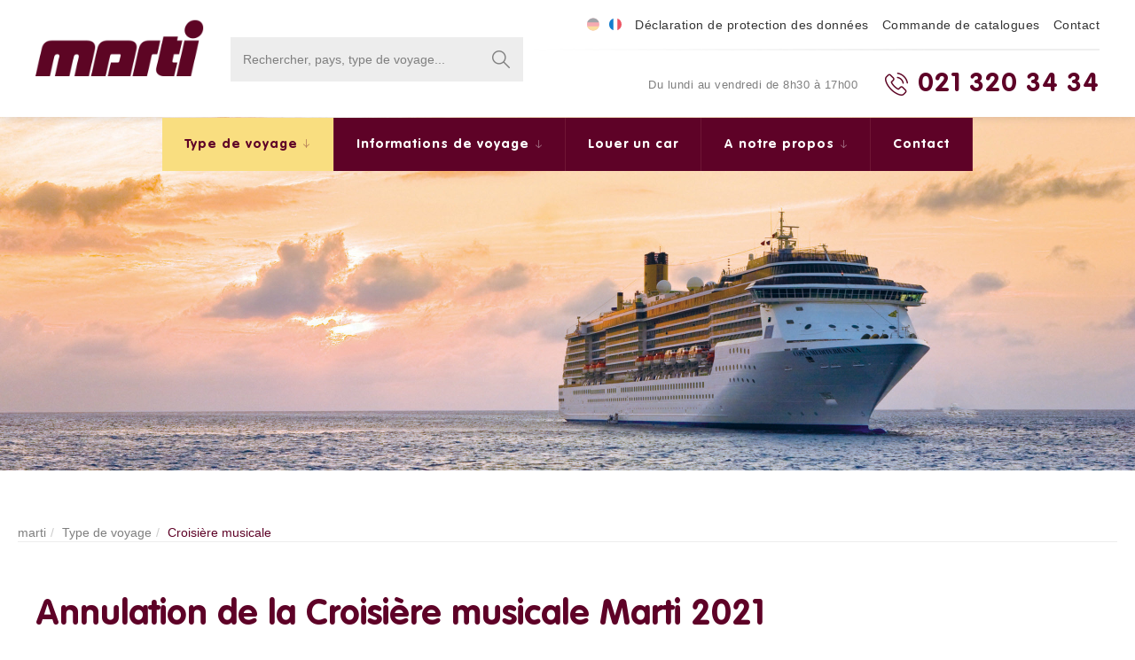

--- FILE ---
content_type: text/html; charset=UTF-8
request_url: https://www.marti.voyage/type-de-voyage/croisiere-musicale/
body_size: 23250
content:
<!DOCTYPE html>
<html lang="fr-CH">
<head>
<meta charset="UTF-8">
<meta http-equiv="X-UA-Compatible" content="IE=edge">
<meta name="viewport" content="initial-scale=1.0,width=device-width,user-scalable=0"/>
<title>Croisière musicale |  Marti Voyage</title>
<link rel="canonical" href="https://www.marti.voyage/type-de-voyage/croisiere-musicale/" >
<link rel="alternate" hreflang="de" href="https://www.marti.ch" />
<link rel="alternate" hreflang="fr" href="https://www.marti.voyage/type-de-voyage/croisiere-musicale/" />
<meta property="og:title" content=""/>
<meta property="og:type" content="website"/>
<meta property="og:url" content="https://www.marti.voyage/type-de-voyage/croisiere-musicale/"/>
<meta property="og:site_name" content=""/>
<!-- Google Tag Manager -->
<script>(function(w,d,s,l,i){w[l]=w[l]||[];w[l].push({'gtm.start':
new Date().getTime(),event:'gtm.js'});var f=d.getElementsByTagName(s)[0],
j=d.createElement(s),dl=l!='dataLayer'?'&l='+l:'';j.async=true;j.src=
'https://www.googletagmanager.com/gtm.js?id='+i+dl;f.parentNode.insertBefore(j,f);
})(window,document,'script','dataLayer','GTM-NP92KF6G');</script>
<!-- End Google Tag Manager -->
<script type="application/ld+json">
{
  "@context": "http://schema.org",
  "@type": "Organization",
  "address": {
    "@type": "PostalAddress",
    "addressLocality": "Kallnach, Schweiz",
    "postalCode": "3283",
    "streetAddress": "Brühl 11"
  },
  "email": "marti@marti.ch",
  "faxNumber": "",
  "name": "Ernst Marti AG",
  "legalname": "Ernst Marti AG",
  "logo": "https://www.marti.ch/files/marti-logo.png",
  "telephone": "032 391 01 11",
  "url": "https://www.marti.voyage"
}
</script>
    <!--<script>
    dataLayer = [];
</script>-->
        <link rel='stylesheet' id='wp-block-library-css'  href='https://www.marti.voyage/wp-includes/css/dist/block-library/style.min.css?ver=5.2.23' type='text/css' media='all' />
<link rel='stylesheet' id='fl-builder-layout-6973-css'  href='https://www.marti.voyage/files/bb-plugin/cache/6973-layout.css?ver=74e43563bb6df5e15c5fc64b60c5ce66' type='text/css' media='all' />
<link rel='stylesheet' id='contact-form-7-css'  href='https://www.marti.voyage/wp-content/plugins/contact-form-7/includes/css/styles.css?ver=5.1.4' type='text/css' media='all' />
<link rel='stylesheet' id='wpml-legacy-horizontal-list-0-css'  href='//www.marti.voyage/wp-content/plugins/sitepress-multilingual-cms/templates/language-switchers/legacy-list-horizontal/style.css?ver=1' type='text/css' media='all' />
<style id='wpml-legacy-horizontal-list-0-inline-css' type='text/css'>
.wpml-ls-statics-shortcode_actions{background-color:#ffffff;}.wpml-ls-statics-shortcode_actions, .wpml-ls-statics-shortcode_actions .wpml-ls-sub-menu, .wpml-ls-statics-shortcode_actions a {border-color:#cdcdcd;}.wpml-ls-statics-shortcode_actions a {color:#444444;background-color:#ffffff;}.wpml-ls-statics-shortcode_actions a:hover,.wpml-ls-statics-shortcode_actions a:focus {color:#000000;background-color:#eeeeee;}.wpml-ls-statics-shortcode_actions .wpml-ls-current-language>a {color:#444444;background-color:#ffffff;}.wpml-ls-statics-shortcode_actions .wpml-ls-current-language:hover>a, .wpml-ls-statics-shortcode_actions .wpml-ls-current-language>a:focus {color:#000000;background-color:#eeeeee;}
</style>
<link rel='stylesheet' id='cms-navigation-style-base-css'  href='https://www.marti.voyage/wp-content/plugins/wpml-cms-nav/res/css/cms-navigation-base.css?ver=1.5.2' type='text/css' media='screen' />
<link rel='stylesheet' id='cms-navigation-style-css'  href='https://www.marti.voyage/wp-content/plugins/wpml-cms-nav/res/css/cms-navigation.css?ver=1.5.2' type='text/css' media='screen' />
<link rel='stylesheet' id='wpb-google-fonts-css'  href='https://fonts.pm-srv-11.de/css?family=Roboto+Condensed%3A300%2C400%2C400i%2C500%2C700%2C700i%2C800%2C900%7CRoboto+Condensed%3A300%2C400%2C400i%2C500%2C700%2C700i%2C800%2C900&#038;ver=5.2.23' type='text/css' media='all' />
<link rel='stylesheet' id='owlcarousel-css'  href='https://www.marti.voyage/wp-content/themes/truetheme/_template/libraries/owlcarousel/assets/owl.carousel.min.css?ver=5.2.23' type='text/css' media='all' />
<link rel='stylesheet' id='css_cache-css'  href='https://www.marti.voyage/files/lesscss/cache/https_fr-styles.css?ver=1767104649' type='text/css' media='all' />
<link rel='stylesheet' id='googleFonts-css'  href='https://fonts.pm-srv-11.de/css?family=Open+Sans%3A400%2C700%7CRoboto+Slab%3A400%2C700&#038;ver=5.2.23' type='text/css' media='all' />
<script type='text/javascript' src='https://www.marti.voyage/wp-content/themes/truetheme/_template/js/jquery.js.php?ver=1.0'></script>
<script type='text/javascript' src='https://www.marti.voyage/wp-content/plugins/sitepress-multilingual-cms/res/js/jquery.cookie.js?ver=4.2.6'></script>
<script type='text/javascript'>
/* <![CDATA[ */
var wpml_cookies = {"_icl_current_language":{"value":"fr","expires":1,"path":"\/"}};
var wpml_cookies = {"_icl_current_language":{"value":"fr","expires":1,"path":"\/"}};
/* ]]> */
</script>
<script type='text/javascript' src='https://www.marti.voyage/wp-content/plugins/sitepress-multilingual-cms/res/js/cookies/language-cookie.js?ver=4.2.6'></script>
<meta name="generator" content="WPML ver:4.2.6 stt:4,3;" />
<link rel="icon" href="https://www.marti.voyage/files/cropped-favicon-32x32.png" sizes="32x32" />
<link rel="icon" href="https://www.marti.voyage/files/cropped-favicon-192x192.png" sizes="192x192" />
<link rel="apple-touch-icon-precomposed" href="https://www.marti.voyage/files/cropped-favicon-180x180.png" />
<meta name="msapplication-TileImage" content="https://www.marti.voyage/files/cropped-favicon-270x270.png" />
		<style type="text/css" id="wp-custom-css">
			.tt-slider .slider-inner .slogan-wrapper.background .slider-preis {
		display:inline-block!important;
	  margin-top:0px!important;
	  padding-top:10px!important;
}		</style>
		</head>
<body class="page-template-default page page-id-6973 page-child parent-pageid-6582 fl-builder">
<!-- Google Tag Manager (noscript) -->
<noscript><iframe src="https://www.googletagmanager.com/ns.html?id=GTM-NP92KF6G"
height="0" width="0" style="display:none;visibility:hidden"></iframe></noscript>
<!-- End Google Tag Manager (noscript) -->
<div class="fl-builder-content fl-builder-content-6973 fl-builder-content-primary fl-builder-global-templates-locked" data-post-id="6973"><div class="fl-row fl-row-full-width fl-row-bg-none fl-node-5d67742fe07d2" data-node="5d67742fe07d2">
	<div class="fl-row-content-wrap">
				<div class="fl-row-content fl-row-full-width fl-node-content">
		
<div class="fl-col-group fl-node-5d3ebb6bb8927" data-node="5d3ebb6bb8927">
			<div class="fl-col fl-node-5d3ebb6bb8a68" data-node="5d3ebb6bb8a68">
	<div class="fl-col-content fl-node-content">
	<div class="fl-module fl-module-tt-contentify-header fl-node-5d3ebb6bb87f6 fl-animation fl-Array" data-node="5d3ebb6bb87f6" data-animation-delay="0.0">
	<div class="fl-module-content fl-node-content">
		 

<!-- Header main -->


<header class="site_header   menu-underneath  site_header-mobile--lg site_header-theme--default site_header-sticky ">

    <div class="container  header">


        <!-- Logo -->

        <div class="hidden-xs hidden-sm logo logo_big ">
                       
            <a href="https://www.marti.voyage">
                <img src="https://www.marti.ch/files/marti-logo.png" style="  margin-left: 0;" />
            </a>
        </div>

        <div class="visible-xs visible-sm logo logo_small ">
        
                    <a href="https://www.marti.voyage">
                <img src="https://www.marti.ch/files/marti-logo.png">
            </a>
        </div>
        <div class="sideinfo">
       

        

                
                    
                        <div class="site_header--search outternav">

                        
                    <form class="form-inline" action="https://www.marti.voyage/chercher/" method="GET">
                        <div class="input-group">
                            <input type="text" data-uname="6b8f9815dc9e1f1af4ec987827c08bd8"
                                   class="form-control pm_fulltext"
                                   autocomplete="off"
                                   placeholder="Rechercher, pays, type de voyage..."
                                   name="pm_fulltext" id="pm_fulltext">
                            <span class="input-group-btn">
                                <button class="btn btn-default submit_search" type="submit">
                                    <span class="fa fa-search"></span>
                                </button>
                            </span>
                        </div>
                        <div class="tt-popover" name="6b8f9815dc9e1f1af4ec987827c08bd8" data-type="fulltext">
                            <div class="controls row">
                                <div id="result-6b8f9815dc9e1f1af4ec987827c08bd8">

                                </div>

                                <br style="clear: both;">
                            </div>
                        </div>
                        <script type="text/javascript">

                            
                            $(document).ready(function () {

                                var waitTimeout6b8f9815dc9e1f1af4ec987827c08bd8	=	null;

                                $("input[data-uname=6b8f9815dc9e1f1af4ec987827c08bd8]").keyup(function () {

                                    if(waitTimeout6b8f9815dc9e1f1af4ec987827c08bd8 !== null)
									{
									    clearTimeout(waitTimeout6b8f9815dc9e1f1af4ec987827c08bd8);
									}

                                    if ($(this).val() != '') {
                                        waitTimeout6b8f9815dc9e1f1af4ec987827c08bd8	=	setTimeout(livesearch_6b8f9815dc9e1f1af4ec987827c08bd8.bind(null, this, true), 300);
                                    } else {
                                        waitTimeout6b8f9815dc9e1f1af4ec987827c08bd8	=	setTimeout(livesearch_6b8f9815dc9e1f1af4ec987827c08bd8.bind(null, this, false), 300);
                                    }
                                    return false;
                                });


                                function livesearch_6b8f9815dc9e1f1af4ec987827c08bd8(item, openwindow) {
                                    var r = $.post(FLBuilderLayoutConfig.paths.wpAjaxUrl, {
                                            action: 'tt_livesearch',
                                            search: $(item).val(),
                                            tree_map: {},
                                            show_objects: 1,
                                            objects_name: '',
                                            resultpage: 'https://www.marti.voyage/chercher/',
                                            id_object_type: '',
                                            visibility:
                                            []                                        }
                                        ,
                                        function (html) {
                                            $("#result-6b8f9815dc9e1f1af4ec987827c08bd8").html(html);
                                            if (openwindow === true) {
                                                $("div[name=6b8f9815dc9e1f1af4ec987827c08bd8]").show();
                                            }

                                        },
                                        'html');
                                }

                                
                            });
                        </script>

                    </form>

                                            </div>
                                        
                       
                        <!-- topbar - above main nav -->
                <div class="site_header--secondary-row untenlinks">
                

                    

                    
                                                                    <div class="infowrapper">
                            <div class="top-infowrapper">
                                <span>
<div class="lang_sel_list_horizontal wpml-ls-statics-shortcode_actions wpml-ls wpml-ls-legacy-list-horizontal" id="lang_sel_list">
	<ul><li class="icl-de wpml-ls-slot-shortcode_actions wpml-ls-item wpml-ls-item-de wpml-ls-first-item wpml-ls-item-legacy-list-horizontal">
				<a href="https://www.marti.ch" class="wpml-ls-link"><img class="wpml-ls-flag iclflag" src="https://www.marti.voyage/files/flags/de.svg" alt="de" title="Deutsch"></a>
			</li><li class="icl-fr wpml-ls-slot-shortcode_actions wpml-ls-item wpml-ls-item-fr wpml-ls-current-language wpml-ls-last-item wpml-ls-item-legacy-list-horizontal">
				<a href="https://www.marti.voyage/type-de-voyage/croisiere-musicale/" class="wpml-ls-link"><img class="wpml-ls-flag iclflag" src="https://www.marti.voyage/files/flags/fr.svg" alt="fr" title="Français"></a>
			</li></ul>
</div></span>

                                <ul id="menu-tobbar-fr" class="nav navbar-headernav"><li id="menu-item-6687" class="menu-item menu-item-type-post_type menu-item-object-page menu-item-6687"><a title="Déclaration de protection des données" href="https://www.marti.voyage/declaration-de-protection-des-donnees/">Déclaration de protection des données</a></li>
<li id="menu-item-7494" class="menu-item menu-item-type-post_type menu-item-object-page menu-item-7494"><a title="Commande de catalogues" href="https://www.marti.voyage/catalogues/">Commande de catalogues</a></li>
<li id="menu-item-7495" class="menu-item menu-item-type-post_type menu-item-object-page menu-item-7495"><a title="Contact" href="https://www.marti.voyage/contact/">Contact</a></li>
</ul>

                                                                                                <script>
                                    $(document).ready(function () {

                                        // Stage
                                        // Detail Voyage
                                        if ($('.icl-fr a').attr('href') == 'https://marti.voyage.staging-truetravel.de/detail/')
                                        {
                                            $('.icl-fr').css('display', 'none');
                                        }
                                        // Detail-Hotel Voyage
                                        if ($('.icl-fr a').attr('href') == 'https://marti.voyage.staging-truetravel.de/detail-hotel/')
                                        {
                                            $('.icl-fr a').css('display', 'none')
                                        }
                                        // Detail CH
                                        if ($('.icl-de a').attr('href') == 'https://marti.ch.staging-truetravel.de/detail/')
                                        {
                                            $('.icl-de a').css('display', 'none')
                                        }
                                        // Detail-Hotel CH
                                        if ($('.icl-de a').attr('href') == 'https://marti.ch.staging-truetravel.de/detail-hotel/')
                                        {
                                            $('.icl-de a').css('display', 'none')
                                        }

                                        
                                        // Live
                                        // Detail Voyage
                                        if ($('.icl-fr a').attr('href') == 'https://marti.voyage/detail/')
                                        {
                                            $('.icl-fr').css('display', 'none');
                                        }
                                        // Detail-Hotel Voyage
                                        if ($('.icl-fr a').attr('href') == 'https://marti.voyage/detail-hotel/')
                                        {
                                            $('.icl-fr a').css('display', 'none')
                                        }
                                        // Detail CH
                                        if ($('.icl-de a').attr('href') == 'https://marti.ch/detail/')
                                        {
                                            $('.icl-de a').css('display', 'none')
                                        }
                                        // Detail-Hotel CH
                                        if ($('.icl-de a').attr('href') == 'https://marti.ch/detail-hotel/')
                                        {
                                            $('.icl-de a').css('display', 'none')
                                        }

                                    });
                                </script>

                            </div>
                                
                        <div class="trenner"></div>
                        <div class="tel">
                            <div class="opening">
                                                                    Du lundi au vendredi de 8h30  à 17h00
                                
                            </div>
                            
                            <!-- Telefon -->
                            <div class="header--phone">
                            
                                <a href="tel:0323910111" class="site_header--phone_link">
                                    <img src="https://www.marti.voyage/files/phone.png" alt=phone">
                                    <div class="info-txt"> 021 320 34 34</div>
                                </a>

                            </div>

                            <button class="open-offcanvas">

                            <span class="icon-bar"></span>
                            <span class="icon-bar"></span>
                            <span class="icon-bar"></span>

                            </button>

                        </div>



                        </div>
                        

                    
                </div>
                
        
        <!-- Phone -->

        
       
        </div>
    </div>


    
        <div class="site_header-menu--underneath">
            <div class="container ">

                <!-- Menu -->

                <div class="site_header--navbar untenlinks">
                    <ul id="menu-main-2019-fr" class="nav navbar-nav"><li id="menu-item-6583" class="menu-item menu-item-type-post_type menu-item-object-page current-page-ancestor menu-item-has-children menu-item-6583 dropdown"><a title="Type de voyage" href="#" data-toggle="dropdown" class="dropdown-toggle" aria-haspopup="true">Type de voyage <span class="caret"></span></a>
<ul role="menu" class=" dropdown-menu">
	<li id="menu-item-8712" class="menu-item menu-item-type-post_type menu-item-object-page menu-item-8712"><a title="Circuits" href="https://www.marti.voyage/type-de-voyage/circuits/">Circuits</a></li>
	<li id="menu-item-12572" class="menu-item menu-item-type-post_type menu-item-object-page menu-item-12572"><a title="Voyages Ambiance" href="https://www.marti.voyage/type-de-voyage/ambiance/">Voyages Ambiance</a></li>
	<li id="menu-item-6590" class="menu-item menu-item-type-post_type menu-item-object-page menu-item-has-children menu-item-6590 dropdown"><a title="Voyager activement" href="https://www.marti.voyage/type-de-voyage/voyager-activement/">Voyager activement</a>
	<ul role="menu" class=" dropdown-menu">
		<li id="menu-item-16007" class="menu-item menu-item-type-post_type menu-item-object-page menu-item-16007"><a title="Vélo électrique" href="https://www.marti.voyage/type-de-voyage/voyager-activement/velo-electrique/">Vélo électrique</a></li>
		<li id="menu-item-16006" class="menu-item menu-item-type-post_type menu-item-object-page menu-item-16006"><a title="Randonnées" href="https://www.marti.voyage/type-de-voyage/voyager-activement/randonnees/">Randonnées</a></li>
		<li id="menu-item-16301" class="menu-item menu-item-type-post_type menu-item-object-page menu-item-16301"><a title="Voyager activement à la neige" href="https://www.marti.voyage/type-de-voyage/voyager-activement/vacances-de-ski/">Voyager activement à la neige</a></li>
	</ul>
</li>
	<li id="menu-item-16750" class="menu-item menu-item-type-post_type menu-item-object-page menu-item-16750"><a title="Courts séjours" href="https://www.marti.voyage/type-de-voyage/courts-sejours/">Courts séjours</a></li>
	<li id="menu-item-16632" class="menu-item menu-item-type-post_type menu-item-object-page menu-item-16632"><a title="Croisière musicale Marti" href="https://www.marti.voyage/type-de-voyage/croisiere-musical/">Croisière musicale Marti</a></li>
	<li id="menu-item-12182" class="menu-item menu-item-type-post_type menu-item-object-page menu-item-12182"><a title="Croisières fluviales" href="https://www.marti.voyage/type-de-voyage/croisieres-fluviales/">Croisières fluviales</a></li>
	<li id="menu-item-16596" class="menu-item menu-item-type-post_type menu-item-object-page menu-item-16596"><a title="Voyages combinés avion &#038; car" href="https://www.marti.voyage/type-de-voyage/voyages_avion_car/">Voyages combinés avion &#038; car</a></li>
	<li id="menu-item-15203" class="menu-item menu-item-type-post_type menu-item-object-page menu-item-15203"><a title="Voyage sans supplément single" href="https://www.marti.voyage/type-de-voyage/sans-supplement-single/">Voyage sans supplément single</a></li>
	<li id="menu-item-16420" class="menu-item menu-item-type-post_type menu-item-object-page menu-item-16420"><a title="Coupe du Monde de Ski" href="https://www.marti.voyage/type-de-voyage/voyager-activement/coupe-du-monde-de-ski/">Coupe du Monde de Ski</a></li>
	<li id="menu-item-15068" class="menu-item menu-item-type-post_type menu-item-object-page menu-item-15068"><a title="Vacances à la mer" href="https://www.marti.voyage/type-de-voyage/vacances-a-la-mer/">Vacances à la mer</a></li>
	<li id="menu-item-14947" class="menu-item menu-item-type-post_type menu-item-object-page menu-item-14947"><a title="Bien-être en Italie" href="https://www.marti.voyage/type-de-voyage/bien-etre-en-italie/">Bien-être en Italie</a></li>
	<li id="menu-item-10759" class="menu-item menu-item-type-post_type menu-item-object-page menu-item-10759"><a title="Excursions journalières" href="https://www.marti.voyage/type-de-voyage/excursions-journalieres/">Excursions journalières</a></li>
	<li id="menu-item-10821" class="menu-item menu-item-type-post_type menu-item-object-page menu-item-10821"><a title="Voyages à thèmes" href="https://www.marti.voyage/type-de-voyage/voyages-a-themes/">Voyages à thèmes</a></li>
	<li id="menu-item-7443" class="menu-item menu-item-type-post_type menu-item-object-page menu-item-7443"><a title="Voyages musicaux" href="https://www.marti.voyage/type-de-voyage/voyages-musicaux-2/">Voyages musicaux</a></li>
	<li id="menu-item-15181" class="menu-item menu-item-type-post_type menu-item-object-page menu-item-15181"><a title="Car seul" href="https://www.marti.voyage/type-de-voyage/car-seul/">Car seul</a></li>
</ul>
</li>
<li id="menu-item-6617" class="menu-item menu-item-type-post_type menu-item-object-page menu-item-has-children menu-item-6617 dropdown"><a title="Informations de voyage" href="#" data-toggle="dropdown" class="dropdown-toggle" aria-haspopup="true">Informations de voyage <span class="caret"></span></a>
<ul role="menu" class=" dropdown-menu">
	<li id="menu-item-7343" class="menu-item menu-item-type-post_type menu-item-object-page menu-item-7343"><a title="Ambiance" href="https://www.marti.voyage/information-de-voyage/ambiance-reisequalitaet/">Ambiance</a></li>
	<li id="menu-item-6626" class="menu-item menu-item-type-post_type menu-item-object-page menu-item-6626"><a title="Assurance SOS / frais d’annulation" href="https://www.marti.voyage/information-de-voyage/annulations-und-sos-versicherung/">Assurance SOS / frais d’annulation</a></li>
	<li id="menu-item-7334" class="menu-item menu-item-type-post_type menu-item-object-page menu-item-7334"><a title="Bon de voyage" href="https://www.marti.voyage/information-de-voyage/bon-de-voyage/">Bon de voyage</a></li>
	<li id="menu-item-15231" class="menu-item menu-item-type-custom menu-item-object-custom menu-item-15231"><a title="Calendrier des voyages 2026" href="https://www.marti.ch/files/Calendrier-des-Voyages-2026.pdf">Calendrier des voyages 2026</a></li>
	<li id="menu-item-9195" class="menu-item menu-item-type-post_type menu-item-object-page menu-item-9195"><a title="Carnets de voyage" href="https://www.marti.voyage/information-de-voyage/carnets/">Carnets de voyage</a></li>
	<li id="menu-item-6646" class="menu-item menu-item-type-post_type menu-item-object-page menu-item-6646"><a title="Conditions générales de voyages et de contrat" href="https://www.marti.voyage/conditions-generales/">Conditions générales de voyages et de contrat</a></li>
	<li id="menu-item-11780" class="menu-item menu-item-type-post_type menu-item-object-page menu-item-11780"><a title="Formalités d’entrée" href="https://www.marti.voyage/information-de-voyage/conditions-dentree/">Formalités d’entrée</a></li>
	<li id="menu-item-15158" class="menu-item menu-item-type-post_type menu-item-object-page menu-item-15158"><a title="Informations générales" href="https://www.marti.voyage/information-de-voyage/informations-generales/">Informations générales</a></li>
	<li id="menu-item-15238" class="menu-item menu-item-type-post_type menu-item-object-page menu-item-15238"><a title="Informations Vacances à la mer" href="https://www.marti.voyage/information-de-voyage/informations-vacances-a-la-mer/">Informations Vacances à la mer</a></li>
	<li id="menu-item-15063" class="menu-item menu-item-type-custom menu-item-object-custom menu-item-has-children menu-item-15063 dropdown"><a title="Informations vélo électrique">Informations vélo électrique</a>
	<ul role="menu" class=" dropdown-menu">
		<li id="menu-item-12916" class="menu-item menu-item-type-post_type menu-item-object-page menu-item-12916"><a title="Nos vélos électriques" href="https://www.marti.voyage/information-de-voyage/nos-velos-electriques/">Nos vélos électriques</a></li>
		<li id="menu-item-15064" class="menu-item menu-item-type-post_type menu-item-object-page menu-item-15064"><a title="Louer un vélo" href="https://www.marti.voyage/information-de-voyage/louer-un-velo/">Louer un vélo</a></li>
		<li id="menu-item-15065" class="menu-item menu-item-type-post_type menu-item-object-page menu-item-15065"><a title="Voyager avec son propre vélo électrique" href="https://www.marti.voyage/information-de-voyage/votre-propre-velo/">Voyager avec son propre vélo électrique</a></li>
		<li id="menu-item-16869" class="menu-item menu-item-type-post_type menu-item-object-page menu-item-16869"><a title="Vélos électriques FLYER en vente" href="https://www.marti.voyage/information-de-voyage/velos-electriques-flyer-en-vente/">Vélos électriques FLYER en vente</a></li>
	</ul>
</li>
	<li id="menu-item-7344" class="menu-item menu-item-type-post_type menu-item-object-page menu-item-7344"><a title="Lieux de départ" href="https://www.marti.voyage/information-de-voyage/lieux-de-depart/">Lieux de départ</a></li>
	<li id="menu-item-14313" class="menu-item menu-item-type-post_type menu-item-object-page menu-item-14313"><a title="Objets perdus" href="https://www.marti.voyage/information-de-voyage/objets-perdus/">Objets perdus</a></li>
	<li id="menu-item-8670" class="menu-item menu-item-type-post_type menu-item-object-page menu-item-8670"><a title="Possibilité d&#039;hébergement" href="https://www.marti.voyage/information-de-voyage/uebernachten/">Possibilité d&#8217;hébergement</a></li>
	<li id="menu-item-7345" class="menu-item menu-item-type-post_type menu-item-object-page menu-item-7345"><a title="Programme de fidélité: MartiPLUS" href="https://www.marti.voyage/information-de-voyage/marti-plus/">Programme de fidélité: MartiPLUS</a></li>
	<li id="menu-item-6633" class="menu-item menu-item-type-post_type menu-item-object-page menu-item-6633"><a title="Siège double à usage individuel" href="https://www.marti.voyage/information-de-voyage/siege-double-a-utilitation-individuelle/">Siège double à usage individuel</a></li>
	<li id="menu-item-6645" class="menu-item menu-item-type-post_type menu-item-object-page menu-item-6645"><a title="Sièges pour enfants" href="https://www.marti.voyage/information-de-voyage/sieges-pour-enfants/">Sièges pour enfants</a></li>
	<li id="menu-item-6620" class="menu-item menu-item-type-post_type menu-item-object-page menu-item-6620"><a title="Terminal à Kallnach" href="https://www.marti.voyage/information-de-voyage/terminal-kallnach/">Terminal à Kallnach</a></li>
	<li id="menu-item-7365" class="menu-item menu-item-type-custom menu-item-object-custom menu-item-7365"><a title="Impact environnemental" href="https://www.marti.voyage/information-de-voyage/vainqueur-climatique/">Impact environnemental</a></li>
	<li id="menu-item-6643" class="menu-item menu-item-type-post_type menu-item-object-page menu-item-6643"><a title="Voyageurs de moins de 18 ans" href="https://www.marti.voyage/information-de-voyage/reisen-unter-18-jahren/">Voyageurs de moins de 18 ans</a></li>
</ul>
</li>
<li id="menu-item-6649" class="menu-item menu-item-type-post_type menu-item-object-page menu-item-6649"><a title="Louer un car" href="https://www.marti.voyage/louer-un-car/">Louer un car</a></li>
<li id="menu-item-6651" class="menu-item menu-item-type-post_type menu-item-object-page menu-item-has-children menu-item-6651 dropdown"><a title="A notre propos" href="#" data-toggle="dropdown" class="dropdown-toggle" aria-haspopup="true">A notre propos <span class="caret"></span></a>
<ul role="menu" class=" dropdown-menu">
	<li id="menu-item-6653" class="menu-item menu-item-type-post_type menu-item-object-page menu-item-6653"><a title="L’entreprise Marti" href="https://www.marti.voyage/a-notre-propos/lentreprise-marti/">L’entreprise Marti</a></li>
	<li id="menu-item-7427" class="menu-item menu-item-type-post_type menu-item-object-page menu-item-7427"><a title="Équipe" href="https://www.marti.voyage/a-notre-propos/equipe/">Équipe</a></li>
	<li id="menu-item-7349" class="menu-item menu-item-type-post_type menu-item-object-page menu-item-has-children menu-item-7349 dropdown"><a title="Nos véhicules" href="https://www.marti.voyage/a-notre-propos/nos-vehicules/">Nos véhicules</a>
	<ul role="menu" class=" dropdown-menu">
		<li id="menu-item-7362" class="menu-item menu-item-type-post_type menu-item-object-page menu-item-7362"><a title="Sécurité" href="https://www.marti.voyage/a-notre-propos/securite/">Sécurité</a></li>
		<li id="menu-item-7363" class="menu-item menu-item-type-post_type menu-item-object-page menu-item-7363"><a title="Confort" href="https://www.marti.voyage/a-notre-propos/confort/">Confort</a></li>
		<li id="menu-item-7364" class="menu-item menu-item-type-post_type menu-item-object-page menu-item-7364"><a title="Impact environnemental" href="https://www.marti.voyage/information-de-voyage/vainqueur-climatique/">Impact environnemental</a></li>
	</ul>
</li>
	<li id="menu-item-16724" class="menu-item menu-item-type-post_type menu-item-object-page menu-item-16724"><a title="Manifestations" href="https://www.marti.voyage/a-notre-propos/manifestations/">Manifestations</a></li>
	<li id="menu-item-12929" class="menu-item menu-item-type-custom menu-item-object-custom menu-item-12929"><a title="TPMR" href="https://www.caremobility.ch/">TPMR</a></li>
	<li id="menu-item-7423" class="menu-item menu-item-type-post_type menu-item-object-page menu-item-7423"><a title="Emploi" href="https://www.marti.voyage/a-notre-propos/emploi/">Emploi</a></li>
	<li id="menu-item-7348" class="menu-item menu-item-type-post_type menu-item-object-page menu-item-7348"><a title="Affiliation" href="https://www.marti.voyage/a-notre-propos/affiliation/">Affiliation</a></li>
	<li id="menu-item-7471" class="menu-item menu-item-type-post_type menu-item-object-page menu-item-7471"><a title="Marti Shop" href="https://www.marti.voyage/marti-shop/">Marti Shop</a></li>
	<li id="menu-item-13392" class="menu-item menu-item-type-post_type menu-item-object-page menu-item-13392"><a title="Impressum" href="https://www.marti.voyage/entreprise/impressum/">Impressum</a></li>
	<li id="menu-item-13393" class="menu-item menu-item-type-post_type menu-item-object-page menu-item-13393"><a title="Déclaration de protection des données" href="https://www.marti.voyage/declaration-de-protection-des-donnees/">Déclaration de protection des données</a></li>
</ul>
</li>
<li id="menu-item-7331" class="menu-item menu-item-type-post_type menu-item-object-page menu-item-7331"><a title="Contact" href="https://www.marti.voyage/contact/">Contact</a></li>
</ul>                </div>

            </div>
        </div>

        

    <div class="site_nav--offcanvas">

        
            <div class="site_header--offcanvas_search">


            <form class="form-inline" action="https://www.marti.voyage/chercher/" method="GET">
                <div class="input-group">
                    <input type="text" data-uname="faf0b7b691552cfc3552b8cea64a997e"
                           class="form-control pm_fulltext"
                           autocomplete="off"
                           placeholder="Rechercher, pays, type de voyage..."
                           name="pm_fulltext" id="pm_fulltext">
                    <span class="input-group-btn">
                                    <button class="btn btn-default submit_search" type="submit"><span
                                                class="fa fa-search"></span></button>
                                </span>
                </div>
                <div class="tt-popover" name="faf0b7b691552cfc3552b8cea64a997e" data-type="fulltext">
                    <div class="controls row">
                        <div id="result-faf0b7b691552cfc3552b8cea64a997e">

                        </div>

                        <br style="clear: both;">
                    </div>
                </div>


            </form>

            </div>


        
            <!-- Menu -->

            <div class="site_header--offcanvas_nav">
                <ul id="menu-main-2019-fr-1" class="nav navbar-nav"><li class="menu-item menu-item-type-post_type menu-item-object-page current-page-ancestor menu-item-has-children menu-item-6583 dropdown"><a title="Type de voyage" href="#" data-toggle="dropdown" class="dropdown-toggle" aria-haspopup="true">Type de voyage <span class="caret"></span></a>
<ul role="menu" class=" dropdown-menu">
	<li class="menu-item menu-item-type-post_type menu-item-object-page menu-item-8712"><a title="Circuits" href="https://www.marti.voyage/type-de-voyage/circuits/">Circuits</a></li>
	<li class="menu-item menu-item-type-post_type menu-item-object-page menu-item-12572"><a title="Voyages Ambiance" href="https://www.marti.voyage/type-de-voyage/ambiance/">Voyages Ambiance</a></li>
	<li class="menu-item menu-item-type-post_type menu-item-object-page menu-item-has-children menu-item-6590 dropdown"><a title="Voyager activement" href="https://www.marti.voyage/type-de-voyage/voyager-activement/">Voyager activement</a>
	<ul role="menu" class=" dropdown-menu">
		<li class="menu-item menu-item-type-post_type menu-item-object-page menu-item-16007"><a title="Vélo électrique" href="https://www.marti.voyage/type-de-voyage/voyager-activement/velo-electrique/">Vélo électrique</a></li>
		<li class="menu-item menu-item-type-post_type menu-item-object-page menu-item-16006"><a title="Randonnées" href="https://www.marti.voyage/type-de-voyage/voyager-activement/randonnees/">Randonnées</a></li>
		<li class="menu-item menu-item-type-post_type menu-item-object-page menu-item-16301"><a title="Voyager activement à la neige" href="https://www.marti.voyage/type-de-voyage/voyager-activement/vacances-de-ski/">Voyager activement à la neige</a></li>
	</ul>
</li>
	<li class="menu-item menu-item-type-post_type menu-item-object-page menu-item-16750"><a title="Courts séjours" href="https://www.marti.voyage/type-de-voyage/courts-sejours/">Courts séjours</a></li>
	<li class="menu-item menu-item-type-post_type menu-item-object-page menu-item-16632"><a title="Croisière musicale Marti" href="https://www.marti.voyage/type-de-voyage/croisiere-musical/">Croisière musicale Marti</a></li>
	<li class="menu-item menu-item-type-post_type menu-item-object-page menu-item-12182"><a title="Croisières fluviales" href="https://www.marti.voyage/type-de-voyage/croisieres-fluviales/">Croisières fluviales</a></li>
	<li class="menu-item menu-item-type-post_type menu-item-object-page menu-item-16596"><a title="Voyages combinés avion &#038; car" href="https://www.marti.voyage/type-de-voyage/voyages_avion_car/">Voyages combinés avion &#038; car</a></li>
	<li class="menu-item menu-item-type-post_type menu-item-object-page menu-item-15203"><a title="Voyage sans supplément single" href="https://www.marti.voyage/type-de-voyage/sans-supplement-single/">Voyage sans supplément single</a></li>
	<li class="menu-item menu-item-type-post_type menu-item-object-page menu-item-16420"><a title="Coupe du Monde de Ski" href="https://www.marti.voyage/type-de-voyage/voyager-activement/coupe-du-monde-de-ski/">Coupe du Monde de Ski</a></li>
	<li class="menu-item menu-item-type-post_type menu-item-object-page menu-item-15068"><a title="Vacances à la mer" href="https://www.marti.voyage/type-de-voyage/vacances-a-la-mer/">Vacances à la mer</a></li>
	<li class="menu-item menu-item-type-post_type menu-item-object-page menu-item-14947"><a title="Bien-être en Italie" href="https://www.marti.voyage/type-de-voyage/bien-etre-en-italie/">Bien-être en Italie</a></li>
	<li class="menu-item menu-item-type-post_type menu-item-object-page menu-item-10759"><a title="Excursions journalières" href="https://www.marti.voyage/type-de-voyage/excursions-journalieres/">Excursions journalières</a></li>
	<li class="menu-item menu-item-type-post_type menu-item-object-page menu-item-10821"><a title="Voyages à thèmes" href="https://www.marti.voyage/type-de-voyage/voyages-a-themes/">Voyages à thèmes</a></li>
	<li class="menu-item menu-item-type-post_type menu-item-object-page menu-item-7443"><a title="Voyages musicaux" href="https://www.marti.voyage/type-de-voyage/voyages-musicaux-2/">Voyages musicaux</a></li>
	<li class="menu-item menu-item-type-post_type menu-item-object-page menu-item-15181"><a title="Car seul" href="https://www.marti.voyage/type-de-voyage/car-seul/">Car seul</a></li>
</ul>
</li>
<li class="menu-item menu-item-type-post_type menu-item-object-page menu-item-has-children menu-item-6617 dropdown"><a title="Informations de voyage" href="#" data-toggle="dropdown" class="dropdown-toggle" aria-haspopup="true">Informations de voyage <span class="caret"></span></a>
<ul role="menu" class=" dropdown-menu">
	<li class="menu-item menu-item-type-post_type menu-item-object-page menu-item-7343"><a title="Ambiance" href="https://www.marti.voyage/information-de-voyage/ambiance-reisequalitaet/">Ambiance</a></li>
	<li class="menu-item menu-item-type-post_type menu-item-object-page menu-item-6626"><a title="Assurance SOS / frais d’annulation" href="https://www.marti.voyage/information-de-voyage/annulations-und-sos-versicherung/">Assurance SOS / frais d’annulation</a></li>
	<li class="menu-item menu-item-type-post_type menu-item-object-page menu-item-7334"><a title="Bon de voyage" href="https://www.marti.voyage/information-de-voyage/bon-de-voyage/">Bon de voyage</a></li>
	<li class="menu-item menu-item-type-custom menu-item-object-custom menu-item-15231"><a title="Calendrier des voyages 2026" href="https://www.marti.ch/files/Calendrier-des-Voyages-2026.pdf">Calendrier des voyages 2026</a></li>
	<li class="menu-item menu-item-type-post_type menu-item-object-page menu-item-9195"><a title="Carnets de voyage" href="https://www.marti.voyage/information-de-voyage/carnets/">Carnets de voyage</a></li>
	<li class="menu-item menu-item-type-post_type menu-item-object-page menu-item-6646"><a title="Conditions générales de voyages et de contrat" href="https://www.marti.voyage/conditions-generales/">Conditions générales de voyages et de contrat</a></li>
	<li class="menu-item menu-item-type-post_type menu-item-object-page menu-item-11780"><a title="Formalités d’entrée" href="https://www.marti.voyage/information-de-voyage/conditions-dentree/">Formalités d’entrée</a></li>
	<li class="menu-item menu-item-type-post_type menu-item-object-page menu-item-15158"><a title="Informations générales" href="https://www.marti.voyage/information-de-voyage/informations-generales/">Informations générales</a></li>
	<li class="menu-item menu-item-type-post_type menu-item-object-page menu-item-15238"><a title="Informations Vacances à la mer" href="https://www.marti.voyage/information-de-voyage/informations-vacances-a-la-mer/">Informations Vacances à la mer</a></li>
	<li class="menu-item menu-item-type-custom menu-item-object-custom menu-item-has-children menu-item-15063 dropdown"><a title="Informations vélo électrique">Informations vélo électrique</a>
	<ul role="menu" class=" dropdown-menu">
		<li class="menu-item menu-item-type-post_type menu-item-object-page menu-item-12916"><a title="Nos vélos électriques" href="https://www.marti.voyage/information-de-voyage/nos-velos-electriques/">Nos vélos électriques</a></li>
		<li class="menu-item menu-item-type-post_type menu-item-object-page menu-item-15064"><a title="Louer un vélo" href="https://www.marti.voyage/information-de-voyage/louer-un-velo/">Louer un vélo</a></li>
		<li class="menu-item menu-item-type-post_type menu-item-object-page menu-item-15065"><a title="Voyager avec son propre vélo électrique" href="https://www.marti.voyage/information-de-voyage/votre-propre-velo/">Voyager avec son propre vélo électrique</a></li>
		<li class="menu-item menu-item-type-post_type menu-item-object-page menu-item-16869"><a title="Vélos électriques FLYER en vente" href="https://www.marti.voyage/information-de-voyage/velos-electriques-flyer-en-vente/">Vélos électriques FLYER en vente</a></li>
	</ul>
</li>
	<li class="menu-item menu-item-type-post_type menu-item-object-page menu-item-7344"><a title="Lieux de départ" href="https://www.marti.voyage/information-de-voyage/lieux-de-depart/">Lieux de départ</a></li>
	<li class="menu-item menu-item-type-post_type menu-item-object-page menu-item-14313"><a title="Objets perdus" href="https://www.marti.voyage/information-de-voyage/objets-perdus/">Objets perdus</a></li>
	<li class="menu-item menu-item-type-post_type menu-item-object-page menu-item-8670"><a title="Possibilité d&#039;hébergement" href="https://www.marti.voyage/information-de-voyage/uebernachten/">Possibilité d&#8217;hébergement</a></li>
	<li class="menu-item menu-item-type-post_type menu-item-object-page menu-item-7345"><a title="Programme de fidélité: MartiPLUS" href="https://www.marti.voyage/information-de-voyage/marti-plus/">Programme de fidélité: MartiPLUS</a></li>
	<li class="menu-item menu-item-type-post_type menu-item-object-page menu-item-6633"><a title="Siège double à usage individuel" href="https://www.marti.voyage/information-de-voyage/siege-double-a-utilitation-individuelle/">Siège double à usage individuel</a></li>
	<li class="menu-item menu-item-type-post_type menu-item-object-page menu-item-6645"><a title="Sièges pour enfants" href="https://www.marti.voyage/information-de-voyage/sieges-pour-enfants/">Sièges pour enfants</a></li>
	<li class="menu-item menu-item-type-post_type menu-item-object-page menu-item-6620"><a title="Terminal à Kallnach" href="https://www.marti.voyage/information-de-voyage/terminal-kallnach/">Terminal à Kallnach</a></li>
	<li class="menu-item menu-item-type-custom menu-item-object-custom menu-item-7365"><a title="Impact environnemental" href="https://www.marti.voyage/information-de-voyage/vainqueur-climatique/">Impact environnemental</a></li>
	<li class="menu-item menu-item-type-post_type menu-item-object-page menu-item-6643"><a title="Voyageurs de moins de 18 ans" href="https://www.marti.voyage/information-de-voyage/reisen-unter-18-jahren/">Voyageurs de moins de 18 ans</a></li>
</ul>
</li>
<li class="menu-item menu-item-type-post_type menu-item-object-page menu-item-6649"><a title="Louer un car" href="https://www.marti.voyage/louer-un-car/">Louer un car</a></li>
<li class="menu-item menu-item-type-post_type menu-item-object-page menu-item-has-children menu-item-6651 dropdown"><a title="A notre propos" href="#" data-toggle="dropdown" class="dropdown-toggle" aria-haspopup="true">A notre propos <span class="caret"></span></a>
<ul role="menu" class=" dropdown-menu">
	<li class="menu-item menu-item-type-post_type menu-item-object-page menu-item-6653"><a title="L’entreprise Marti" href="https://www.marti.voyage/a-notre-propos/lentreprise-marti/">L’entreprise Marti</a></li>
	<li class="menu-item menu-item-type-post_type menu-item-object-page menu-item-7427"><a title="Équipe" href="https://www.marti.voyage/a-notre-propos/equipe/">Équipe</a></li>
	<li class="menu-item menu-item-type-post_type menu-item-object-page menu-item-has-children menu-item-7349 dropdown"><a title="Nos véhicules" href="https://www.marti.voyage/a-notre-propos/nos-vehicules/">Nos véhicules</a>
	<ul role="menu" class=" dropdown-menu">
		<li class="menu-item menu-item-type-post_type menu-item-object-page menu-item-7362"><a title="Sécurité" href="https://www.marti.voyage/a-notre-propos/securite/">Sécurité</a></li>
		<li class="menu-item menu-item-type-post_type menu-item-object-page menu-item-7363"><a title="Confort" href="https://www.marti.voyage/a-notre-propos/confort/">Confort</a></li>
		<li class="menu-item menu-item-type-post_type menu-item-object-page menu-item-7364"><a title="Impact environnemental" href="https://www.marti.voyage/information-de-voyage/vainqueur-climatique/">Impact environnemental</a></li>
	</ul>
</li>
	<li class="menu-item menu-item-type-post_type menu-item-object-page menu-item-16724"><a title="Manifestations" href="https://www.marti.voyage/a-notre-propos/manifestations/">Manifestations</a></li>
	<li class="menu-item menu-item-type-custom menu-item-object-custom menu-item-12929"><a title="TPMR" href="https://www.caremobility.ch/">TPMR</a></li>
	<li class="menu-item menu-item-type-post_type menu-item-object-page menu-item-7423"><a title="Emploi" href="https://www.marti.voyage/a-notre-propos/emploi/">Emploi</a></li>
	<li class="menu-item menu-item-type-post_type menu-item-object-page menu-item-7348"><a title="Affiliation" href="https://www.marti.voyage/a-notre-propos/affiliation/">Affiliation</a></li>
	<li class="menu-item menu-item-type-post_type menu-item-object-page menu-item-7471"><a title="Marti Shop" href="https://www.marti.voyage/marti-shop/">Marti Shop</a></li>
	<li class="menu-item menu-item-type-post_type menu-item-object-page menu-item-13392"><a title="Impressum" href="https://www.marti.voyage/entreprise/impressum/">Impressum</a></li>
	<li class="menu-item menu-item-type-post_type menu-item-object-page menu-item-13393"><a title="Déclaration de protection des données" href="https://www.marti.voyage/declaration-de-protection-des-donnees/">Déclaration de protection des données</a></li>
</ul>
</li>
<li class="menu-item menu-item-type-post_type menu-item-object-page menu-item-7331"><a title="Contact" href="https://www.marti.voyage/contact/">Contact</a></li>
</ul>            </div>


        <div class="site_header--offcanvas_secordary">


            

            
                    <div class="top-infowrapper">
                        <span>
<div class="lang_sel_list_horizontal wpml-ls-statics-shortcode_actions wpml-ls wpml-ls-legacy-list-horizontal" id="lang_sel_list">
	<ul><li class="icl-de wpml-ls-slot-shortcode_actions wpml-ls-item wpml-ls-item-de wpml-ls-first-item wpml-ls-item-legacy-list-horizontal">
				<a href="https://www.marti.ch" class="wpml-ls-link"><img class="wpml-ls-flag iclflag" src="https://www.marti.voyage/files/flags/de.svg" alt="de" title="Deutsch"></a>
			</li><li class="icl-fr wpml-ls-slot-shortcode_actions wpml-ls-item wpml-ls-item-fr wpml-ls-current-language wpml-ls-last-item wpml-ls-item-legacy-list-horizontal">
				<a href="https://www.marti.voyage/type-de-voyage/croisiere-musicale/" class="wpml-ls-link"><img class="wpml-ls-flag iclflag" src="https://www.marti.voyage/files/flags/fr.svg" alt="fr" title="Français"></a>
			</li></ul>
</div></span>
                        <ul id="menu-tobbar-fr-1" class="nav navbar-headernav"><li class="menu-item menu-item-type-post_type menu-item-object-page menu-item-6687"><a title="Déclaration de protection des données" href="https://www.marti.voyage/declaration-de-protection-des-donnees/">Déclaration de protection des données</a></li>
<li class="menu-item menu-item-type-post_type menu-item-object-page menu-item-7494"><a title="Commande de catalogues" href="https://www.marti.voyage/catalogues/">Commande de catalogues</a></li>
<li class="menu-item menu-item-type-post_type menu-item-object-page menu-item-7495"><a title="Contact" href="https://www.marti.voyage/contact/">Contact</a></li>
</ul>                    </div>

                <!-- Telefon -->
                <div class="opening">Mo. - Fr. 08.30 - 17.00 Uhr durchgehend</div>
                <div class="site_header--phone">

                    <a href="tel:0323910111" class="site_header--phone_link">
                        <i class="fa fa-phone" aria-hidden="true"></i><span
                                class="info-txt"> 032 391 01 11</span>
                    </a>

                </div>




            
        </div>

        </div>


</header>

	</div>
</div>
	</div>
</div>
	</div>
		</div>
	</div>
</div>
<div class="fl-row fl-row-full-width fl-row-bg-none fl-node-5d36babb4099b" data-node="5d36babb4099b">
	<div class="fl-row-content-wrap">
				<div class="fl-row-content fl-row-full-width fl-node-content">
		
<div class="fl-col-group fl-node-5d36babb409d1" data-node="5d36babb409d1">
			<div class="fl-col fl-node-5d36babb40964" data-node="5d36babb40964">
	<div class="fl-col-content fl-node-content">
	<div class="fl-module fl-module-tt-slider fl-node-5d36babb4092d fl-animation fl-Array" data-node="5d36babb4092d" data-animation-delay="0.0">
	<div class="fl-module-content fl-node-content">
		
<style type="text/css" media="screen">
    .module-3911,
    .module-3911 .img-wrapper,
    .module-3911 .item
    {
        height: 400px !important;
    }
    @media (max-width: 767px) {
        .module-3911,
        .module-3911 .item,
        .module-3911 .img-wrapper
        {
            height: 200px !important;
        }
    }
</style>

<div class="tt-slider hidden-print module-3911 "  id="lightboxfalse">
    <div class="slider-inner">

        <div class="owl-carousel carousel-3911">
            
                <div class="img-wrapper">


                                                                        <div class="item lazyload-bg img-cover owl-lazy " style="background-image: url('https://www.marti.voyage/wp-content/themes/truetheme/_template/img/blank.gif');" data-small="https://www.marti.voyage/files/Slider_Kreuzfahrt-350x109.jpg" data-medium="https://www.marti.voyage/files/Slider_Kreuzfahrt-650x203.jpg" data-large="https://www.marti.voyage/files/Slider_Kreuzfahrt-1140x356.jpg" data-src="https://www.marti.voyage/files/Slider_Kreuzfahrt-2560x800.jpg"></div>
                                            
                                            <div class="slogan-wrapper transparent">
                            <div class="container">
                                <div class="row">
                                    <div class="col-sm-12">


                                    
                                    <div class="position-wrap middle_left">
                                                                                    <div class="slogan positionclear">
                                                <h2 class="headline"></h2>
                                                <div class="clearfix"></div>
                                                                                                                                            </div>
                                                                                                                                                                        </div>
                                    </div>
                                </div>
                            </div>
                        </div>
                    
                </div>

                    </div>


        <script type="text/javascript">
            jQuery(document).ready(function () {
                $owlgallery3911 = $(".carousel-3911"),
                    flag = false,
                    duration = 300;

                $owlgallery3911.owlCarousel({
                    items: 1,
                    margin: 0,
                    nav: true,
                    loop: false,
                    dots: true,
                    autoplay: false,
                    autoplayTimeout: 6000,
                    center: false,
                    autoplaySpeed: 800,
                    navSpeed: 800,
                    navText: [
                        '<span class="fa fa-angle-left"></span>',
                        '<span class="fa fa-angle-right"></span>'
                    ],
                    lazyLoad:true,
                    URLhashListener: false,
                    navRewind: false,
                    autoHeight:true,
                    responsive:{
                        0:{
                            items: 1                        },
                        768:{
                            items: 1                        }
                    }
                });

                $owlgallery3911.on('loaded.owl.lazy', function(event) {
                    var nextpic = new Image();
                    var totitem = event.item.count + 2;
                    var nextitem = event.item.index + 1;
                    if (nextitem <= totitem) {
                        var imgsrc = $('.carousel-3911').find('.item').eq(nextitem).attr('data-src');
                        if (imgsrc !== undefined){
                            nextpic.src = imgsrc;
                        }
                    }

                });



            });
        </script>

    </div>
    </div>

	</div>
</div>
	</div>
</div>
	</div>
		</div>
	</div>
</div>
<div class="fl-row fl-row-fixed-width fl-row-bg-color fl-node-5d36babb405ad" data-node="5d36babb405ad">
	<div class="fl-row-content-wrap">
				<div class="fl-row-content fl-row-fixed-width fl-node-content">
		
<div class="fl-col-group fl-node-5d36babb405e6" data-node="5d36babb405e6">
			<div class="fl-col fl-node-5d36babb4061d" data-node="5d36babb4061d">
	<div class="fl-col-content fl-node-content">
	<div class="fl-module fl-module-tt-breadcrumb fl-node-5d36babb40704 fl-animation fl-Array" data-node="5d36babb40704" data-animation-delay="0.0">
	<div class="fl-module-content fl-node-content">
		<div class="tt-breadcrumb hidden-print" itemscope itemtype="http://schema.org/WebPage">
    <ol class="breadcrumb" itemprop="breadcrumb" itemscope  itemtype="http://schema.org/BreadcrumbList">
		<li itemscope itemprop="itemListElement" itemtype="http://schema.org/ListItem"><a itemprop="item" href="https://www.marti.voyage"><span itemprop="name" class="fa fa-home"></span></a></li><li itemscope itemprop="itemListElement" itemtype="http://schema.org/ListItem"><a itemprop="item" href="https://www.marti.voyage/type-de-voyage/"><span itemprop="name">Type de voyage</span></a></li><li class="active" itemscope itemprop="itemListElement" itemtype="http://schema.org/ListItem"><a class="nostyle" itemprop="item" href=""><span itemprop="name">Croisière musicale</span></a></li>    </ol>
    <div class="backlink"><a class="nostyle" href="javascript: window.history.back();"><i class="fa fa-angle-left"></i>ZURÜCK</a></div>
</div>	</div>
</div>
<div class="fl-module fl-module-separator fl-node-5d36babb40a08 fl-animation fl-Array" data-node="5d36babb40a08" data-animation-delay="0.0">
	<div class="fl-module-content fl-node-content">
		<div class="fl-separator"></div>
	</div>
</div>
	</div>
</div>
	</div>
		</div>
	</div>
</div>
<div class="fl-row fl-row-fixed-width fl-row-bg-none fl-node-5e96c9f6d144b" data-node="5e96c9f6d144b">
	<div class="fl-row-content-wrap">
				<div class="fl-row-content fl-row-fixed-width fl-node-content">
		
<div class="fl-col-group fl-node-5e96c9f6dfa0b" data-node="5e96c9f6dfa0b">
			<div class="fl-col fl-node-5e96c9f6dfb2d fl-col-has-cols" data-node="5e96c9f6dfb2d">
	<div class="fl-col-content fl-node-content">
	<div class="fl-module fl-module-rich-text fl-node-5d36bae6e2adf" data-node="5d36bae6e2adf">
	<div class="fl-module-content fl-node-content">
		<div class="fl-rich-text">
	<h1>Annulation de la Croisière musicale Marti 2021</h1>
</div>
	</div>
</div>
<div class="fl-module fl-module-rich-text fl-node-5e96ca6dac710" data-node="5e96ca6dac710">
	<div class="fl-module-content fl-node-content">
		<div class="fl-rich-text">
	<p>En raison de la situation actuelle, Costa Cruises a décidé d'annuler tous les voyages d'ici la fin mai 2020.<br />La croisière musicale Marti du 8 au 18 mai 2021 en est également affecté.<br />Nous informerons bientôt les clients par écrit.</p>
</div>
	</div>
</div>

<div class="fl-col-group fl-node-5e96cc12434b0 fl-col-group-nested" data-node="5e96cc12434b0">
			<div class="fl-col fl-node-5e96cc1243587 fl-col-small" data-node="5e96cc1243587">
	<div class="fl-col-content fl-node-content">
	<div class="fl-module fl-module-rich-text fl-node-5e96cc181bd91 fl-animation fl-Array" data-node="5e96cc181bd91" data-animation-delay="0.0">
	<div class="fl-module-content fl-node-content">
		<div class="fl-rich-text">
	<h3>La prochaine croisière musicale Marti aura lieu du 8 au 18 mai 2021.</h3>
</div>
	</div>
</div>
	</div>
</div>
			<div class="fl-col fl-node-5e96cc12435c0 fl-col-small" data-node="5e96cc12435c0">
	<div class="fl-col-content fl-node-content">
	<div class="fl-module fl-module-button fl-node-5e96cc2c568f1" data-node="5e96cc2c568f1">
	<div class="fl-module-content fl-node-content">
		<div class="fl-button-wrap fl-button-width-auto fl-button-left fl-button-has-icon">
			<a href="https://www.marti.voyage/type-de-voyage/croisiere-musical-2022/" target="_self" class="fl-button" role="button">
					<i class="fl-button-icon fl-button-icon-before fa fas fa-ship"></i>
						<span class="fl-button-text">Croisière musicale Marti 2022</span>
					</a>
</div>
	</div>
</div>
	</div>
</div>
	</div>

<div class="fl-col-group fl-node-5e96cc68864d7 fl-col-group-nested" data-node="5e96cc68864d7">
			<div class="fl-col fl-node-5e96cc68865ff" data-node="5e96cc68865ff">
	<div class="fl-col-content fl-node-content">
	<div class="fl-module fl-module-rich-text fl-node-5e96cc7273a76 fl-animation fl-Array" data-node="5e96cc7273a76" data-animation-delay="0.0">
	<div class="fl-module-content fl-node-content">
		<div class="fl-rich-text">
	<p>Nous sommes à votre disposition à tout moment pour des questions sur la croisière et les options de réservation.<br /><a href="mailto:marti@marti.ch">marti@marti.ch</a> , 032 391 02 40</p>
</div>
	</div>
</div>
	</div>
</div>
	</div>
	</div>
</div>
	</div>
		</div>
	</div>
</div>
<div class="fl-row fl-row-full-width fl-row-bg-color fl-node-5d677441a9e2c" data-node="5d677441a9e2c">
	<div class="fl-row-content-wrap">
				<div class="fl-row-content fl-row-fixed-width fl-node-content">
		
<div class="fl-col-group fl-node-5d4167617862f" data-node="5d4167617862f">
			<div class="fl-col fl-node-5d41676178668" data-node="5d41676178668">
	<div class="fl-col-content fl-node-content">
	<div class="fl-module fl-module-tt-teaser-custom fl-node-5d4167617869e" data-node="5d4167617869e">
	<div class="fl-module-content fl-node-content">
		
<div class="teaser-custom hidden-print" id="lightbox5698">
	<div class="teaser-custom-wrapper row carousel-5698 nav-outside eq-height-wrapper">

		
			<div
			class="teaser-wrapper eq-height squared img-zoom-trigger			text-left col-xs-12 col-sm-6 col-md-4 col-lg-3  
			"
			style="">
				 <div  class="teaser-wrapper-inner top nostyle"
					style="
						background-color: #ffffff;					">
                											<div class="img-wrapper-outer squared" style="">
							<div class="img-wrapper img-zoom "
							style="
							height: 150px;														">
																	<div class="img-cover " style="background-image: url('https://www.marti.voyage/files/3545510-3545510-V1-P0-600x400.jpg');"><img src="https://www.marti.voyage/files/3545510-3545510-V1-P0-600x400.jpg" style="width: 1px; height: 1px;" title="Aerial view of Lady of Mount Carmel church, St.Paul's Cathedral in Valletta city, Malta" alt=""></div>
                                                                    							</div>
						</div>
															<div class="content-wrapper-outer" style="
						background-color: #ffffff;						" >
													<div class="headline" style="padding-bottom: 10px;">
								<div class="h4" style="">Commande de catalogues</div>
							</div> 
																			<div class="dscr">
								<p><img style="position: absolute; top: -40px; right: 0px;" src="https://www.marti.ch/files//marti_reiseangebot_2026_fr.png" width="40%" height="40%" /></p><p> </p><p>Pour toute commande jusqu'à 15h00, vous recevrez notre catalogue le lendemain dans votre boîte aux lettres! Vous pouvez également le parcourir tout simplement en ligne.</p>							</div>
																									<a href="https://www.marti.voyage/catalogues/" target="_blank" class="btn btn-primary" style="
                                                                      ">Commande de catalogues</a>
																	</div>
				 </div> 			</div>
							
					
			<div
			class="teaser-wrapper eq-height squared img-zoom-trigger			text-left col-xs-12 col-sm-6 col-md-4 col-lg-3  
			"
			style="">
				 <div  class="teaser-wrapper-inner top nostyle"
					style="
						background-color: #ffffff;					">
                											<div class="img-wrapper-outer squared" style="">
							<div class="img-wrapper img-zoom "
							style="
							height: 150px;														">
																	<div class="img-cover " style="background-image: url('https://www.marti.ch/files/ambianze.jpg');"><img src="https://www.marti.ch/files/ambianze.jpg" style="width: 1px; height: 1px;" title="" alt=""></div>
                                                                    							</div>
						</div>
															<div class="content-wrapper-outer" style="
						background-color: #ffffff;						" >
													<div class="headline" style="padding-bottom: 10px;">
								<div class="h4" style="">Ambiance</div>
							</div> 
																			<div class="dscr">
								<p>Les voyages ambiance doivent leur caractère unique aux émotions qu’ils procurent, à savoir plaisir, lâcher-prise, immersion ou encore émerveillement, pour n’en citer que quelques-unes. Toujours en équipe avec une hôtesse ou un hôte qualifié, nos chauffeurs expérimentés vous permettent de faire des rencontres uniques et de voyager l’esprit tranquille. </p>							</div>
																									<a href="https://www.marti.voyage/information-de-voyage/ambiance-reisequalitaet/" target="_blank" class="btn btn-primary" style="
                                                                      ">plus...</a>
																	</div>
				 </div> 			</div>
							
					
			<div
			class="teaser-wrapper eq-height squared img-zoom-trigger			text-left col-xs-12 col-sm-6 col-md-4 col-lg-3  
			"
			style="">
				 <div  class="teaser-wrapper-inner top nostyle"
					style="
						background-color: #ffffff;					">
                											<div class="img-wrapper-outer squared" style="">
							<div class="img-wrapper img-zoom "
							style="
							height: 150px;														">
																	<div class="img-cover " style="background-image: url('https://www.marti.voyage/files/logo.jpg');"><img src="https://www.marti.voyage/files/logo.jpg" style="width: 1px; height: 1px;" title="" alt=""></div>
                                                                    							</div>
						</div>
															<div class="content-wrapper-outer" style="
						background-color: #ffffff;						" >
													<div class="headline" style="padding-bottom: 10px;">
								<div class="h4" style="">Contact</div>
							</div> 
																			<div class="dscr">
								<div class="phone"><img src="/files/phone.png" alt="Telefon" /> 021 320 34 34</div><div class="opening">Du lundi au vendredi, de 8h30 à 17h00</div><div class="mail"><img src="/files/mail.png" alt="Telefon" /> marti@marti.ch</div>							</div>
																									<a href="https://www.marti.voyage/contact/"  class="btn btn-primary" style="
                                                                      ">Contacter</a>
																	</div>
				 </div> 			</div>
							
					
			<div
			class="teaser-wrapper eq-height squared img-zoom-trigger			text-left col-xs-12 col-sm-6 col-md-4 col-lg-3  
			"
			style="">
				 <div  class="teaser-wrapper-inner top nostyle"
					style="
						background-color: #ffffff;					">
                											<div class="img-wrapper-outer squared" style="">
							<div class="img-wrapper img-zoom "
							style="
							height: 150px;														">
																	<div class="img-cover " style="background-image: url('https://www.marti.voyage/files/Slider_Nur-Car.jpg');"><img src="https://www.marti.voyage/files/Slider_Nur-Car.jpg" style="width: 1px; height: 1px;" title="" alt=""></div>
                                                                    							</div>
						</div>
															<div class="content-wrapper-outer" style="
						background-color: #ffffff;						" >
													<div class="headline" style="padding-bottom: 10px;">
								<div class="h4" style="">Location de car</div>
							</div> 
																			<div class="dscr">
								<p>Evènements professionnels, voyages de clubs sportifs, d'associations, d'entreprises... Quels que soient vos besoins, nous mettons à votre disposition des véhicules confortables de toutes capacités. C'est volontiers que nous vous ferons une offre adaptée!</p>							</div>
																									<a href="https://www.marti.voyage/louer-un-car/"  class="btn btn-primary" style="
                                                                      ">DEMANDER UNE OFFRE</a>
																	</div>
				 </div> 			</div>
							</div><div class="teaser-custom-wrapper row">
						</div>

	    	
</div>	</div>
</div>
	</div>
</div>
	</div>
		</div>
	</div>
</div>
<div class="fl-row fl-row-full-width fl-row-bg-color fl-node-5d67745f29f50 custom-footer hidden-print" data-node="5d67745f29f50">
	<div class="fl-row-content-wrap">
				<div class="fl-row-content fl-row-fixed-width fl-node-content">
		
<div class="fl-col-group fl-node-60a7652e3552c" data-node="60a7652e3552c">
			<div class="fl-col fl-node-60a7652e35cfc fl-col-small" data-node="60a7652e35cfc">
	<div class="fl-col-content fl-node-content">
	<div class="fl-module fl-module-rich-text fl-node-5d3ec46ce1ece fl-animation fl-Array" data-node="5d3ec46ce1ece" data-animation-delay="0.0">
	<div class="fl-module-content fl-node-content">
		<div class="fl-rich-text">
	<h3>Contact</h3>
</div>
	</div>
</div>
<div class="fl-module fl-module-rich-text fl-node-5d3ec46ce1f04" data-node="5d3ec46ce1f04">
	<div class="fl-module-content fl-node-content">
		<div class="fl-rich-text">
	<p><strong>Ernest Marti SA</strong></p>
<p>Brühl 11 <br />3283 Kallnach</p>
<p>Tél. 021 320 34 34<br /><a href="mailto:marti@marti.ch">marti@marti.ch</a></p>
</div>
	</div>
</div>
	</div>
</div>
			<div class="fl-col fl-node-60a7652e35d36 fl-col-small" data-node="60a7652e35d36">
	<div class="fl-col-content fl-node-content">
	<div class="fl-module fl-module-rich-text fl-node-5d3ec46ce1f3b fl-animation fl-Array" data-node="5d3ec46ce1f3b" data-animation-delay="0.0">
	<div class="fl-module-content fl-node-content">
		<div class="fl-rich-text">
	<h3>Type de voyage</h3>
</div>
	</div>
</div>
<div class="fl-module fl-module-tt-menu fl-node-5d3ec46ce1f71 fl-animation fl-Array" data-node="5d3ec46ce1f71" data-animation-delay="0.0">
	<div class="fl-module-content fl-node-content">
		
<div class="tt-menu vertical text-left hidden-print  ">
        <ul id="menu-type-de-voyage" class="menu"><li id="menu-item-8698" class="menu-item menu-item-type-post_type menu-item-object-page menu-item-8698"><a href="https://www.marti.voyage/type-de-voyage/circuits/">Circuits</a></li>
<li id="menu-item-7409" class="menu-item menu-item-type-post_type menu-item-object-page menu-item-7409"><a href="https://www.marti.voyage/type-de-voyage/voyager-activement/">Voyager activement</a></li>
<li id="menu-item-7408" class="menu-item menu-item-type-post_type menu-item-object-page menu-item-7408"><a href="https://www.marti.voyage/type-de-voyage/voyages-a-la-carte/">Voyages à la carte</a></li>
<li id="menu-item-7406" class="menu-item menu-item-type-post_type menu-item-object-page menu-item-7406"><a href="https://www.marti.voyage/type-de-voyage/croisieres-fluviales/">Croisières fluviales</a></li>
<li id="menu-item-7405" class="menu-item menu-item-type-post_type menu-item-object-page current-menu-item page_item page-item-6973 current_page_item menu-item-7405"><a href="https://www.marti.voyage/type-de-voyage/croisiere-musicale/" aria-current="page">Croisière musicale</a></li>
<li id="menu-item-7411" class="menu-item menu-item-type-post_type menu-item-object-page menu-item-7411"><a href="https://www.marti.voyage/type-de-voyage/excursions-journalieres/">Excursions journalières</a></li>
<li id="menu-item-6682" class="menu-item menu-item-type-post_type menu-item-object-page menu-item-6682"><a href="https://www.marti.voyage/type-de-voyage/vacances-a-la-mer/">Vacances Balnéaires</a></li>
<li id="menu-item-7414" class="menu-item menu-item-type-post_type menu-item-object-page menu-item-7414"><a href="https://www.marti.voyage/type-de-voyage/bien-etre-en-italie/">Bien-être en Italie</a></li>
</ul></div>	</div>
</div>
	</div>
</div>
			<div class="fl-col fl-node-60a7652e35d6f fl-col-small" data-node="60a7652e35d6f">
	<div class="fl-col-content fl-node-content">
	<div class="fl-module fl-module-rich-text fl-node-5d3ec46ce1fa7 fl-animation fl-Array" data-node="5d3ec46ce1fa7" data-animation-delay="0.0">
	<div class="fl-module-content fl-node-content">
		<div class="fl-rich-text">
	<h3>A propos de Marti</h3>
</div>
	</div>
</div>
<div class="fl-module fl-module-tt-menu fl-node-5d3ec46ce1fde fl-animation fl-Array" data-node="5d3ec46ce1fde" data-animation-delay="0.0">
	<div class="fl-module-content fl-node-content">
		
<div class="tt-menu vertical text-left hidden-print  ">
        <ul id="menu-a-propos-de-marti" class="menu"><li id="menu-item-7416" class="menu-item menu-item-type-post_type menu-item-object-page menu-item-7416"><a href="https://www.marti.voyage/a-notre-propos/lentreprise-marti/">A notre propos</a></li>
<li id="menu-item-7428" class="menu-item menu-item-type-post_type menu-item-object-page menu-item-7428"><a href="https://www.marti.voyage/a-notre-propos/equipe/">Équipe</a></li>
<li id="menu-item-7482" class="menu-item menu-item-type-post_type menu-item-object-page menu-item-7482"><a href="https://www.marti.voyage/conditions-generales/">Conditions générales</a></li>
<li id="menu-item-7419" class="menu-item menu-item-type-post_type menu-item-object-page menu-item-7419"><a href="https://www.marti.voyage/information-de-voyage/lieux-de-depart/">Lieux de départ</a></li>
<li id="menu-item-7418" class="menu-item menu-item-type-post_type menu-item-object-page menu-item-7418"><a href="https://www.marti.voyage/a-notre-propos/nos-vehicules/">Nos véhicules</a></li>
<li id="menu-item-7429" class="menu-item menu-item-type-post_type menu-item-object-page menu-item-7429"><a href="https://www.marti.voyage/a-notre-propos/emploi/">Emploi</a></li>
</ul></div>	</div>
</div>
	</div>
</div>
			<div class="fl-col fl-node-60a7652e35da7 fl-col-small" data-node="60a7652e35da7">
	<div class="fl-col-content fl-node-content">
	<div class="fl-module fl-module-rich-text fl-node-5d3ec46ce2014 fl-animation fl-Array" data-node="5d3ec46ce2014" data-animation-delay="0.0">
	<div class="fl-module-content fl-node-content">
		<div class="fl-rich-text">
	<h3>S'abonner à la newsletter</h3>
</div>
	</div>
</div>
<div class="fl-module fl-module-rich-text fl-node-5d3ec46ce204a fl-animation fl-Array" data-node="5d3ec46ce204a" data-animation-delay="0.0">
	<div class="fl-module-content fl-node-content">
		<div class="fl-rich-text">
	<p>Abonnez-vous à notre newsletter et restez informé de toutes nos nouveautés.</p>
</div>
	</div>
</div>
<div class="fl-module fl-module-tt-form fl-node-5d3ec46ce2071 fl-animation fl-Array newsletter" data-node="5d3ec46ce2071" data-animation-delay="0.0">
	<div class="fl-module-content fl-node-content">
		
<script type="text/javascript">
	
jQuery(document).ready(function()
{

    var form_is_valid;
    var redirect_to;

    if(0 >
    0
)
    {
        $('input[name="katalog[]"]').change(function()
        {

            $('#max_catalog_message').hide();

            if($('input[name="katalog[]"]:checked').length > 0)
            {
                $(this).removeAttr('checked');
                $('#max_catalog_message').show();

                $('html, body').animate({
                        scrollTop: $("#max_catalog_message").offset().top - 150
                    },
                    500
                );
            }
        });
    }

    $("#tt-form-5d3ec46ce2071").on("click",
        ".send-tt-form",
        function(event)
        {
            event.preventDefault();
            form_is_valid = false;
            $("#form-5d3ec46ce2071").submit();

            if(form_is_valid)
            {

                $(this).attr('disabled',
                    'disabled'
                ).find('i.fa-spinner').css('display',
                    'block'
                );

                var r = $.post(FLBuilderLayoutConfig.paths.wpAjaxUrl,
                    {
                        action: 'tt_form',
                        site: "http://www.marti.voyage/type-de-voyage/croisiere-musicale/",
                        formdata: $("#form-5d3ec46ce2071").serialize()
                    },

                    function(data)
                    {
                        $('.booking-summary-list').html(data);
                    },
                    'html'
                ).done(function(data)
                {

                    $('.send-tt-form').removeAttr('disabled').find('i.fa-spinner').css('display',
                        'none'
                    );


					

					

					                    $("#tt-form-thankyou-5d3ec46ce2071").show();
                    $("#tt-form-5d3ec46ce2071").hide();
					

                });
            }

        }
    );

    $('#tt-form-5d3ec46ce2071').on('keyup',
        '*[data-cleverreache]',
        function()
        {
            $('#' + $(this).data('cleverreache')).val($(this).val());
        }
    );

    $('#tt-form-5d3ec46ce2071').on('change',
        '*[data-cleverreach-radio]',
        function()
        {
            $('#' + $(this).data('cleverreach-radio')).val($(this).val());
        }
    );

    $('#tt-form-5d3ec46ce2071').on('change',
        '*[data-cleverreach-select]',
        function()
        {
            $('#' + $(this).data('cleverreach-select')).val($(this).val());
        }
    );


    var $messages = $('#error-message-wrapper');

    $.validate({
        form: '#form-5d3ec46ce2071',
        modules: 'date,logic,security',

        validateOnBlur: false,
        addSuggestions: true,
        /*errorMessagePosition: 'top',*/
        /*errorMessagePosition : $messages,*/
        errorMessagePosition: 'element', // Can be either "top" or "element" or "custom"

        onError: function($form)
        {
            form_is_valid = false;
        },
        onSuccess: function($form)
        {
            if($('[data-captcha="true"]').length > 0)
            {
                let captchaValidation = checkCaptchaValidation();
                if(captchaValidation)
                {
                    form_is_valid = true;
                }
                else
                {
                    form_is_valid = false;
                }
            }
            else
            {
                form_is_valid = true;
            }
            return false;
        },
        onValidate: function($form)
        {
            /* return {
             element : $('#some-input'),
             message : 'This input has an invalid value for some reason'
             }*/
        },
        onElementValidate: function(valid, $el, $form, errorMess)
        {
            //console.log('Input ' + $el.attr('name') + ' is ' + ( valid ? 'VALID' : 'NOT VALID'));
        },

        lang: 'de'

    });


});
</script>

<div id="tt-form-thankyou-5d3ec46ce2071" style="display: none;">
	<p>Merci pour votre message. Nous allons le traiter immédiatement.</p></div>
<div class="alert alert-warning" id="max_catalog_message" style="display: none;">
	Sie haben die maximale Anzahl an zu bestellenden Katalogen erreicht!
</div>
<div id="tt-form-5d3ec46ce2071" class="tt-form hidden-print">
	<form id="form-5d3ec46ce2071" class="form-horizontal has-validation-callback" role="form" action=""
		  method="POST">
		<input type="hidden" name="post_id" value="6973">
		<!--<input type="hidden" name="post_id" value="">-->
		<input type="hidden" name="node_id" value="5d3ec46ce2071">
		<input type="hidden" name="template_id" value="5d3ec46cd5a3e">
		<input type="hidden" name="language_hq" value="fr">
		<input type="hidden" name="subscribe_source"
			   value="https://www.marti.voyage/type-de-voyage/croisiere-musicale/">

					
		

		<div class="form-group">
															<div class="col-xs-12 col-sm-12">


											<label for="0"></label>
						<input
								name=""
								value=""
								type="email"
								class="form-control"
								id="0"
							placeholder="Adresse e-mail"
							data-validation="email"
							

																				>
						
					

				</div>
							

		</div>
		
		


		

		<button type="submit" id="sendForm" value="Envoyer"
				class="btn btn-default pull-right send-tt-form"><i class="fa fa-spinner fa-spin fa-fw pull-left"
																   style="display: none;"></i><span
					class="pull-right">Envoyer</span></button>
	</form>
</div>



	<script type="application/javascript">
        $(window).load(function()
        {
            $('.catalogue-wrapper .img-wrapper-outer').each(function()
            {
                var height = $(this).height();
                $(this).find('.katalog-browse').css("line-height",
                    height + 'px'
                );
            });
        });

	</script>

		</div>
</div>
<div class="fl-module fl-module-html fl-node-5d3ec46ce20a8" data-node="5d3ec46ce20a8">
	<div class="fl-module-content fl-node-content">
		<div class="fl-html">
	<div class="text-right">

<a href="https://www.facebook.com/martivoyages/"><i class="fa fa-facebook-f"></i></a>
<a href="https://www.instagram.com/martivoyages"><i class="fa fa-instagram"></i></a>
<a href="https://www.youtube.com/user/martikallnach"><i class="fa fa-youtube"></i></a>

</div></div>
	</div>
</div>
	</div>
</div>
	</div>

<div class="fl-col-group fl-node-60a7651d12710" data-node="60a7651d12710">
			<div class="fl-col fl-node-60a7651d12b03" data-node="60a7651d12b03">
	<div class="fl-col-content fl-node-content">
	<div class="fl-module fl-module-separator fl-node-5d3ec46ce2115 fl-animation fl-Array" data-node="5d3ec46ce2115" data-animation-delay="0.0">
	<div class="fl-module-content fl-node-content">
		<div class="fl-separator"></div>
	</div>
</div>
<div class="fl-module fl-module-tt-menu fl-node-5d3ec46ce23a1 fl-animation fl-Array bottom-menu" data-node="5d3ec46ce23a1" data-animation-delay="0.0">
	<div class="fl-module-content fl-node-content">
		
<div class="tt-menu horizontal text-left hidden-print  ">
        <ul id="menu-meta-footer-fr" class="menu"><li class="menu-item menu-item-type-post_type menu-item-object-page menu-item-6687"><a href="https://www.marti.voyage/declaration-de-protection-des-donnees/">Déclaration de protection des données</a></li>
<li class="menu-item menu-item-type-post_type menu-item-object-page menu-item-7482"><a href="https://www.marti.voyage/conditions-generales/">Conditions générales</a></li>
<li id="menu-item-13553" class="menu-item menu-item-type-custom menu-item-object-custom menu-item-13553"><a href="#data-cookies">Cookie settings</a></li>
</ul></div>	</div>
</div>
	</div>
</div>
	</div>

<div class="fl-col-group fl-node-60a76515e3698" data-node="60a76515e3698">
			<div class="fl-col fl-node-60a76515e3d23" data-node="60a76515e3d23">
	<div class="fl-col-content fl-node-content">
	<div class="fl-module fl-module-separator fl-node-60a7632ad7621 fl-animation fl-Array" data-node="60a7632ad7621" data-animation-delay="0.0">
	<div class="fl-module-content fl-node-content">
		<div class="fl-separator"></div>
	</div>
</div>
	</div>
</div>
	</div>

<div class="fl-col-group fl-node-60a764f61f5aa" data-node="60a764f61f5aa">
			<div class="fl-col fl-node-60a764f61fd1a fl-col-small" data-node="60a764f61fd1a">
	<div class="fl-col-content fl-node-content">
	<div class="fl-module fl-module-photo fl-node-5d3ec46ce22c7 fl-visible-desktop-medium fl-animation fl-Array" data-node="5d3ec46ce22c7" data-animation-delay="0.0">
	<div class="fl-module-content fl-node-content">
		<div class="fl-photo fl-photo-align-left" itemscope itemtype="http://schema.org/ImageObject">
	<div class="fl-photo-content fl-photo-img-jpg">
				<a href="https://www.stv-fst.ch/de" target="_self" itemprop="url">
				<img class="fl-photo-img wp-image-5989 size-full" src="https://www.marti.voyage/files/2019-02-11_Startseite.jpg" alt="2019-02-11_Startseite" itemprop="image" height="52" width="171"  />
				</a>
					</div>
	</div>
	</div>
</div>
	</div>
</div>
			<div class="fl-col fl-node-60a764f61fd54 fl-col-small" data-node="60a764f61fd54">
	<div class="fl-col-content fl-node-content">
	<div class="fl-module fl-module-photo fl-node-5d3ec46ce22fe fl-visible-desktop-medium" data-node="5d3ec46ce22fe">
	<div class="fl-module-content fl-node-content">
		<div class="fl-photo fl-photo-align-left" itemscope itemtype="http://schema.org/ImageObject">
	<div class="fl-photo-content fl-photo-img-jpg">
				<a href="https://www.garantiefonds.ch/" target="_self" itemprop="url">
				<img class="fl-photo-img wp-image-11030 size-full" src="https://www.marti.voyage/files/Reisegarantie_Logo-600x300-1.jpg" alt="Reisegarantie_Logo-600x300" itemprop="image" height="300" width="600" srcset="https://www.marti.voyage/files/Reisegarantie_Logo-600x300-1.jpg 600w, https://www.marti.voyage/files/Reisegarantie_Logo-600x300-1-350x175.jpg 350w" sizes="(max-width: 600px) 100vw, 600px" />
				</a>
					</div>
	</div>
	</div>
</div>
	</div>
</div>
			<div class="fl-col fl-node-60a764f61fdc4 fl-col-small" data-node="60a764f61fdc4">
	<div class="fl-col-content fl-node-content">
	<div class="fl-module fl-module-photo fl-node-5d3ec46ce236b fl-visible-desktop-medium" data-node="5d3ec46ce236b">
	<div class="fl-module-content fl-node-content">
		<div class="fl-photo fl-photo-align-left" itemscope itemtype="http://schema.org/ImageObject">
	<div class="fl-photo-content fl-photo-img-jpg">
				<a href="https://www.rda.de/" target="_self" itemprop="url">
				<img class="fl-photo-img wp-image-11028 size-full" src="https://www.marti.voyage/files/RDA_Logo-600x300-1.jpg" alt="RDA_Logo-600x300" itemprop="image" height="300" width="600" srcset="https://www.marti.voyage/files/RDA_Logo-600x300-1.jpg 600w, https://www.marti.voyage/files/RDA_Logo-600x300-1-350x175.jpg 350w" sizes="(max-width: 600px) 100vw, 600px" />
				</a>
					</div>
	</div>
	</div>
</div>
	</div>
</div>
			<div class="fl-col fl-node-60a764f61fdfb fl-col-small" data-node="60a764f61fdfb">
	<div class="fl-col-content fl-node-content">
	<div class="fl-module fl-module-photo fl-node-60a763c2b4c84 fl-visible-desktop-medium" data-node="60a763c2b4c84">
	<div class="fl-module-content fl-node-content">
		<div class="fl-photo fl-photo-align-left" itemscope itemtype="http://schema.org/ImageObject">
	<div class="fl-photo-content fl-photo-img-jpg">
				<a href="https://gpn.travel/" target="_self" itemprop="url">
				<img class="fl-photo-img wp-image-11036 size-full" src="https://www.marti.voyage/files/logo-GPN-MEMBER-600x297-1.jpg" alt="logo-GPN-MEMBER-600x297" itemprop="image" height="297" width="600" srcset="https://www.marti.voyage/files/logo-GPN-MEMBER-600x297-1.jpg 600w, https://www.marti.voyage/files/logo-GPN-MEMBER-600x297-1-350x173.jpg 350w" sizes="(max-width: 600px) 100vw, 600px" />
				</a>
					</div>
	</div>
	</div>
</div>
	</div>
</div>
			<div class="fl-col fl-node-60a764f61fe32 fl-col-small" data-node="60a764f61fe32">
	<div class="fl-col-content fl-node-content">
	<div class="fl-module fl-module-photo fl-node-60a763e0e1254 fl-visible-desktop-medium" data-node="60a763e0e1254">
	<div class="fl-module-content fl-node-content">
		<div class="fl-photo fl-photo-align-left" itemscope itemtype="http://schema.org/ImageObject">
	<div class="fl-photo-content fl-photo-img-jpg">
				<a href="https://www.astag.ch/" target="_self" itemprop="url">
				<img class="fl-photo-img wp-image-11032 size-full" src="https://www.marti.voyage/files/Astag_Logo-600x300-1.jpg" alt="Astag_Logo-600x300" itemprop="image" height="300" width="600" srcset="https://www.marti.voyage/files/Astag_Logo-600x300-1.jpg 600w, https://www.marti.voyage/files/Astag_Logo-600x300-1-350x175.jpg 350w" sizes="(max-width: 600px) 100vw, 600px" />
				</a>
					</div>
	</div>
	</div>
</div>
	</div>
</div>
			<div class="fl-col fl-node-60a7650a4569a fl-col-small" data-node="60a7650a4569a">
	<div class="fl-col-content fl-node-content">
	<div class="fl-module fl-module-photo fl-node-60a763ea5ee2e fl-visible-desktop-medium" data-node="60a763ea5ee2e">
	<div class="fl-module-content fl-node-content">
		<div class="fl-photo fl-photo-align-left" itemscope itemtype="http://schema.org/ImageObject">
	<div class="fl-photo-content fl-photo-img-jpg">
				<a href="https://www.buskomfort.de/home.html" target="_self" itemprop="url">
				<img class="fl-photo-img wp-image-11034 size-full" src="https://www.marti.voyage/files/GBK_Logo-600x300-1.jpg" alt="GBK_Logo-600x300" itemprop="image" height="300" width="600" srcset="https://www.marti.voyage/files/GBK_Logo-600x300-1.jpg 600w, https://www.marti.voyage/files/GBK_Logo-600x300-1-350x175.jpg 350w" sizes="(max-width: 600px) 100vw, 600px" />
				</a>
					</div>
	</div>
	</div>
</div>
	</div>
</div>
	</div>
		</div>
	</div>
</div>
</div>
<script type="text/javascript" src="/wp-content/themes/truetheme-child/_template/js/cookieconsent.js"></script>
<script type="text/javascript" src="/wp-content/themes/truetheme-child/_template/js/iframemanager.js"></script>
<script>
    // get module
    var iframemanager = iframemanager();


    iframemanager.run({
        currLang: document.documentElement.getAttribute('lang'),
        // autoLang: true,
        services : {
            youtube : {
                embedUrl: 'https://www.youtube-nocookie.com/embed/{data-id}',
                thumbnailUrl: 'https://img.youtube.com/vi/{data-id}/hqdefault.jpg',

                iframe : {
                    allow : 'accelerometer; encrypted-media; gyroscope; picture-in-picture; fullscreen;',
                },
                cookie : {
                    name : 'cc_youtube'
                },
                languages : {
                    'en' : {
                        notice: 'By loading this video you accept our privacy policy.',
                        loadBtn: 'Load video',
                        loadAllBtn: 'Don\'t ask again'
                    },
                    'de-CH' : {
                        notice: 'Durch Laden dieses Videos akzeptierst du unsere Datenschutzerklärung.',
                        loadBtn: 'Video anzeigen',
                        loadAllBtn: 'Nicht erneut fragen'
                    },
                    'fr-CH' : {
                        notice: 'En chargeant cette vidéo, tu acceptes notre déclaration de confidentialité.',
                        loadBtn: 'Charger la vidéo maintenant',
                        loadAllBtn: 'Don\'t ask again'
                    }
                }
            },
            map : {
                embedUrl: '{data-id}',
                thumbnailUrl: '/files/maps-placeholder.jpg',

                iframe : {
                    allow : 'accelerometer; encrypted-media; gyroscope; picture-in-picture; fullscreen;',
                },
                cookie : {
                    name : 'cc_map'
                },
                languages : {
                    'en' : {
                        notice: 'By loading this map you accept our privacy policy.',
                        loadBtn: 'Load Map',
                        loadAllBtn: 'Don\'t ask again'
                    },
                    'de-CH' : {
                        notice: 'Durch Laden dieser Karte akzeptierst du unsere Datenschutzerklärung.',
                        loadBtn: 'Karte anzeigen',
                        loadAllBtn: 'Nicht erneut fragen'
                    },
                    'fr-CH' : {
                        notice: 'En chargeant cette carte, tu acceptes notre déclaration de confidentialité.',
                        loadBtn: 'Charger la carte maintenant',
                        loadAllBtn: 'Don\'t ask again'
                    }
                }
            },
        }
    });


</script>
<script>
    // Define dataLayer and the gtag function.
    window.dataLayer = window.dataLayer || [];
    function gtag(){dataLayer.push(arguments);}

    // Default ad_storage to 'denied' as a placeholder
    // Determine actual values based on your own requirements
    gtag('consent', 'default', {
        ad_storage: 'denied',
        analytics_storage: 'denied'
    });

    var cc = initCookieConsent();
    cc.run({
        autorun : true,
        delay : 0,
        current_lang : document.documentElement.getAttribute('lang'),
        autoclear_cookies : true,
        cookie_expiration : 365,
        force_consent: false,
        hide_from_bots : true,
        gui_options : {
            consent_modal : {
                layout : 'cloud',
                position : 'bottom center',
                transition : 'slide'
            },
            settings_modal : {
                layout : 'box',
                transition : 'slide'
            }
        },
        onAccept: function(cookies){
            if(cc.allowedCategory('tag_manager_cookie')){
                                cc.loadScript('https://www.googletagmanager.com/gtag/js?id=G-J0BML1J71G', function(){

                    window.dataLayer = window.dataLayer || [];
                    function gtag(){dataLayer.push(arguments);}

                    gtag('js', new Date());
                    gtag('config', 'G-J0BML1J71G');
                    gtag('set', 'url_passthrough', true);
                });
            };
            if(cc.allowedCategory('analytics_cookie')){
                gtag('consent', 'update', {
                    ad_storage: 'granted',
                    analytics_storage: 'granted'
                });

                                    (function(i,s,o,g,r,a,m){i['GoogleAnalyticsObject']=r;i[r]=i[r]||function(){
                        (i[r].q=i[r].q||[]).push(arguments)},i[r].l=1*new Date();a=s.createElement(o),
                        m=s.getElementsByTagName(o)[0];a.async=1;a.src=g;m.parentNode.insertBefore(a,m)
                    })(window,document,'script','https://www.google-analytics.com/analytics.js','ga');

                    ga('create', 'UA-101762055-1', 'auto');
                    ga('send', 'pageview');

                
            } else {
                gtag('consent', 'update', {
                    ad_storage: 'denied',
                    analytics_storage: 'denied'
                });
            };
        },
        languages : {
            'en': {
                consent_modal : {
                    title :  'Privacy is important to us!',
                    description :  '<p>We use cookies to offer you an optimised website experience. These include cookies that are necessary for the operation of the site and for the control of our commercial business objectives, as well as those that are only used for anonymous statistical purposes, for comfort settings or to display personalised content. You can decide for yourself which categories you wish to allow. Please note that based on your settings, not all functionalities of the site may be available. Further information can be found in our privacy policy.</p>',
                    primary_btn: {
                        text: 'Accept all cookies',
                        role: 'accept_all'				//'accept_selected' or 'accept_all'
                    },
                    secondary_btn: {
                        text : 'Individual Cookie Settings',
                        role : 'settings'				//'settings' or 'accept_necessary'
                    }
                },
                settings_modal : {
                    title : 'Individual Cookie Settings',
                    save_settings_btn : "Apply settings",
                    accept_all_btn : "Accept all cookies",
                    cookie_table_headers : [
                        {col1: "Name" },
                        {col2: "Provider" },
                        {col3: "Cookie duration" },
                        {col4: "Cookie purpose" },
                        {col5: "Cookie name" }
                    ],
                    blocks : [
                        {
                            title: '',
                            description :  '<p>We use cookies to offer you an optimised website experience. These include cookies that are necessary for the operation of the site and for the control of our commercial business objectives, as well as those that are only used for anonymous statistical purposes, for comfort settings or to display personalised content. You can decide for yourself which categories you wish to allow. Please note that based on your settings, not all functionalities of the site may be available. Further information can be found in our privacy policy.</p>',
                        },
                        {
                            title : "Required cookies",
                            description: 'Required cookies enable basic functions and are required for the proper functioning of the website',
                            toggle : {
                                value : 'necessary',
                                enabled : true,
                                readonly: true							//cookie categories with readonly=true are all treated as "necessary cookies"
                            }
                        },
                        {
                            title : "Statistics",
                            description: 'Statistics cookies collect information anonymously. This information helps us to understand how our visitors use our website.',
                            toggle : {
                                value : 'tag_manager_cookie',
                                enabled : false,
                                readonly: false
                            },
                            cookie_table: [
                                {
                                    col1: 'Google Tag Manager',
                                    col2: 'Google LLC',
                                    col3: '2 Jahre',
                                    col4: 'Google Tag ManagerDies ist ein Tag-Management-System zum Verwalten von JavaScript- und HTML-Tags, die für die Implementierung von Tracking- und Analysetools verwendet werden.<br><br>Verarbeitendes Unternehmen<br>Google Ireland LimitedGoogle Building Gordon House, 4 Barrow St, Dublin, D04 E5W5, Ireland<br><br>Datenverarbeitungszwecke<br>Diese Liste stellt die Zwecke der Datenerhebung und -verarbeitung dar. Eine Einwilligung gilt nur für die angegebenen Zwecke. Die gesammelten Daten können nicht für einen anderen als den unten aufgeführten Zweck verwendet oder gespeichert werden.<br>•Funktionalität<br><br>Genutzte Technologien<br>•Pixel<br><br>Erhobene Daten<br>Diese Liste enthält alle (persönlichen) Daten, die von oder durch die Nutzung dieses Dienstes gesammelt werden.•Aggregierte Daten zum Auslösen von Tags<br><br>Rechtsgrundlage<br>Im folgenden wird die erforderliche Rechtsgrundlage für die Verarbeitung von Daten genannt•Art. 6 Abs. 1 s. 1 lit. f DS-GVO<br><br>Ort der Verarbeitung<br>Vereinigte Staaten von Amerika<br><br>Aufbewahrungsdauer<br>Die Aufbewahrungsfrist ist die Zeitspanne, in der die gesammelten Daten für die Verarbeitung gespeichert werden. Die Daten müssen gelöscht werden, sobald sie für die angegebenen Verarbeitungszwecke nicht mehr benötigt werden.Die Daten werden nach 14 Tagen Abruf gelöscht.Datenempfänger•Alphabet Inc.•Google LLC•Google Ireland Limited<br><br>Datenschutzbeauftragter der verarbeitenden FirmaNachfolgend finden Sie die E-Mail-Adresse des Datenschutzbeauftragten des verarbeitenden Unternehmens.https://support.google.com/policies/contact/general_privacy_form<br><br>Weitergabe an Drittländer<br>Dieser Service kann die erfassten Daten an ein anderes Land weiterleiten. Bitte beachten Sie, dass dieser Service Daten außerhalb der Europäischen Union und des europäischen Wirtschaftsraums und in ein Land, welches kein angemessenes Datenschutzniveau bietet, übertragen kann. Falls die Daten in die USA übertragen werden, besteht das Risiko, dass Ihre Daten von US Behörden zu Kontroll- und Überwachungszwecken verarbeitet werden können, ohne dass Ihnen möglicherweise Rechtsbehelfsmöglichkeiten zustehen. Nachfolgend finden Sie eine Liste der Länder, in die die Daten übertragen werden. Dies kann für verschiedene Zwecke der Fall sein, z. B. zum Speichern oder Verarbeiten.<br><br>Weltweit<br>Klicken Sie hier, um die Datenschutzbestimmungen des Datenverarbeiters zu lesen https://policies.google.com/privacy?hl=enKlicken Sie hier, um auf allen Domains des verarbeitenden Unternehmens zu widerrufen https://safety.google/privacy/privacy-controls/Klicken Sie hier, um die Cookie-Richtlinie des Datenverarbeiters zu lesen https://www.google.com/intl/de/tagmanager/use-policy.html' ,
                                    col5: '_ga,_gat,_gid'
                                },
                            ]
                        },
                        {
                            title : "Marketing",
                            description: 'These technologies are used by advertisers to display adverts that are relevant to your interests.',
                            toggle : {
                                value : 'analytics_cookie',
                                enabled : false,
                                readonly: false
                            },
                            cookie_table: [
                                {
                                    col1: 'Google Analytics',
                                    col2: 'Google Ireland Limited<br>Google Building Gordon House, 4 Barrow St, Dublin, D04 E5W5, Ireland',
                                    col3: '2 Jahre',
                                    col4: '<p><span>Description of the service</span><p><span>This is a web analytics service. It allows the user to measure the advertising return on investment (ROI) and track user behaviour with Flash, video, websites and applications.</span><p><span>Processing company</span><p><span>Google Ireland Limited </span> <br><span>Google Building Gordon House, 4 Barrow St, Dublin, D04 E5W5, Ireland</span><p><span>Data protection officer of the processing company</span><p><span>Below you will find the e-mail address of the data protection officer of the processing company.</span><p><a href=https://support.google.com/policies/contact/general_privacy_form><span>https://support.google.com/policies/contact/general_privacy_form</span></a><p><span>Data processing purposes</span><p><span>This list shows the purposes of data collection and processing.</span> <br><span data-contrast=auto>Marketing, analysis</span><p><span>Technologies used</span><p><span>This list contains all technologies with which this service collects data. Typical technologies are cookies and pixels that are placed in the browser.</span><p><span data-contrast=auto>Cookie, pixel, JavaScript, device fingerprint</span><p><span>Data collected</span><p><span>This list contains all (personal) data collected by or through the use of this service.</span><p><span data-contrast=auto>Kick path, date and time of visit, device information, location information, IP address, pages visited, referrer URL, browser information, host name, browser language, browser type, screen resolution, device operating system, interaction data, user behaviour, URL visited</span><p><span>Legal basis</span><p><span>The required legal basis for the processing of data is stated below.</span><p><span data-contrast=auto>Art. 6 para. 1 sentence 1 lit. a GDPR</span><p><span>Place of processing</span><p><span>This is the primary location where the collected data is processed. If the data is also processed in other countries, you will be informed separately.</span><ul><li><span>European Union</span></ul><p><span>Storage period</span><p><span>The retention period is the period of time during which the collected data is stored for processing. The data must be deleted as soon as it is no longer required for the specified processing purposes.</span><ul><li><span>The retention period depends on the type of data stored. Each customer can choose how long Google Analytics stores data before it is automatically deleted.</span></ul><p><span>Transfer to third countries</span><p><span>When using this service, the data collected may be transferred to another country. Please note that in the context of this service, the data may be transferred to a country that does not have the necessary data protection standards. Below you will find a list of the countries to which the data is transferred. For more information on the security measures, please refer to the privacy policy of the respective provider or contact the provider directly.</span> <br><span>United States of America, Singapore, Chile, Taiwan</span><p><span>Data recipient</span><p><span>The recipients of the data collected are listed below.</span><p><span>Google Ireland Limited, Alphabet Inc., Google LLC</span><p><span>Click here to read the data processor\'s privacy policy</span><p><a href="https://policies.google.com/privacy?hl=en"><span>https://policies.google.com/privacy?hl=en</span></a><p><span>Click here to read the cookie policy of the data processor</span><p><a href="https://policies.google.com/technologies/cookies?hl=en"><span>https://policies.google.com/technologies/cookies?hl=en</span></a><p><span>Click here to revoke on all domains of the processing company</span><p><a href="https://tools.google.com/dlpage/gaoptout?hl=de"><span>https://tools.google.com/dlpage/gaoptout?hl=de</span></a><p><span>Memory information</span><p><span>Below you can see the longest potential storage duration on a device set when using the cookie storage method and when using other methods.</span><ul><li><span>Maximum limit for the storage of cookies: 2 years</span></ul><ul><li><span>Non-cookie storage: no</span></ul><p><span>Stored information</span> <br><span>This service uses various means to store information on a user\'s device, as listed below.</span>',
                                    col5: '_ga,_gat,_gid'
                                }
                            ]
                        }
                    ]
                }
            },
            'fr-CH' : {
                consent_modal : {
                    title :  'La vie privée est importante pour nous !',
                    description :  "<p>Nous utilisons des cookies pour vous offrir une expérience optimale sur le site. Cela inclut les cookies nécessaires au fonctionnement du site et à la gestion de nos objectifs commerciaux, ainsi que ceux utilisés uniquement à des fins de statistiques anonymes, de paramètres de confort ou d'affichage de contenus personnalisés. Vous pouvez décider vous-même des catégories que vous souhaitez autoriser. Veuillez noter que, sur la base de vos paramètres, il se peut que toutes les fonctionnalités du site ne soient plus disponibles. Pour plus d'informations, veuillez consulter notre <a href='/entreprise/declaration-de-protection-des-donnees/' target='_blank'>politique de confidentialité</a>.</p>",
                    primary_btn: {
                        text: 'Accepter tous les cookies',
                        role: 'accept_all'				//'accept_selected' or 'accept_all'
                    },
                    secondary_btn: {
                        text : 'Paramètres de cookies personnalisés',
                        role : 'settings'				//'settings' or 'accept_necessary'
                    }
                },
                settings_modal : {
                    title : 'Paramètres de cookies personnalisés',
                    save_settings_btn : "Appliquer les paramètres",
                    accept_all_btn : "Accepter tous les cookies",
                    cookie_table_headers : [
                        {col1: "Nom" },
                        {col2: "Fournisseur" },
                        {col3: "Durée de validité du cookie" },
                        {col4: "Objectif du cookie" },
                        {col5: "Cookie Nom" }
                    ],
                    blocks : [
                        {
                            title: '',
                            description :  "<p>Nous utilisons des cookies pour vous offrir une expérience optimale sur le site. Cela inclut les cookies nécessaires au fonctionnement du site et à la gestion de nos objectifs commerciaux, ainsi que ceux utilisés uniquement à des fins de statistiques anonymes, de paramètres de confort ou d'affichage de contenus personnalisés. Vous pouvez décider vous-même des catégories que vous souhaitez autoriser. Veuillez noter que, sur la base de vos paramètres, il se peut que toutes les fonctionnalités du site ne soient plus disponibles. Pour plus d'informations, veuillez consulter notre <a href='/entreprise/declaration-de-protection-des-donnees/' target='_blank'>politique de confidentialité</a>.</p>",
                        },
                        {
                            title : "Cookies nécessaires",
                            description: "Les cookies indispensables permettent des fonctions de base et sont nécessaires au bon fonctionnement du site web.",
                            toggle : {
                                value : 'necessary',
                                enabled : true,
                                readonly: true							//cookie categories with readonly=true are all treated as "necessary cookies"
                            }
                        },
                        {
                            title : "Statistiques",
                            description: "Les cookies statistiques collectent des informations de manière anonyme. Ces informations nous aident à comprendre comment nos visiteurs utilisent notre site web.",
                            toggle : {
                                value : 'tag_manager_cookie',
                                enabled : false,
                                readonly: false
                            },
                            cookie_table: [
                                {
                                    col1: 'Google Tag Manager',
                                    col2: 'Google LLC',
                                    col3: '2 Jahre',
                                    col4: "<p>Description du service <p>Il s'agit d'un système de gestion de balises. Grâce au Google Tag Manager, les tags peuvent être intégrés de manière centralisée via une interface utilisateur. Les tags sont de petites sections de code qui peuvent suivre les activités. Les codes de script d'autres outils sont intégrés via le Google Tag Manager. Le Tag Manager permet de contrôler quand un tag donné est déclenché. <p>Entreprise de transformation <p>Google Ireland Limited  <br>Google Building Gordon House, 4 Barrow St, Dublin, D04 E5W5, Ireland <p>Délégué à la protection des données de l'entreprise qui traite les données <p>Vous trouverez ci-dessous l'adresse électronique du délégué à la protection des données de l'entreprise qui traite les données. <p><a href=https://support.google.com/policies/contact/general_privacy_form>https://support.google.com/policies/contact/general_privacy_form</a> <p>Finalité des données <p>Cette liste présente les finalités de la collecte et du traitement des données. <br>Gestion des tags <p>Technologies utilisées <p>Cette liste énumère toutes les technologies que ce service utilise pour collecter des données. <br>Balises de site web <p>Données collectées <p>Cette liste contient toutes les données (personnelles) collectées par ou via l'utilisation de ce service. <p>Données agrégées sur le déclenchement des tags <p>Base juridique <p>La base juridique requise pour le traitement des données est la suivante <p>Art. 6, alinéa 1, phrase 1, lettre a du RGPD <p>Lieu de traitement <p>Il s'agit du lieu principal où les données collectées sont traitées. Si les données sont également traitées dans d'autres pays, vous en serez informé séparément. <p>Union européenne <p>Durée de conservation <p>La durée de conservation est la période pendant laquelle les données collectées sont conservées à des fins de traitement. Les données doivent être effacées dès qu'elles ne sont plus nécessaires aux fins de traitement indiquées. <p>Les données sont effacées dès qu'elles ne sont plus nécessaires aux fins du traitement. <p>Transfert vers des pays tiers <p>Lors de l'utilisation de ce service, les données collectées peuvent être transférées vers un autre pays. Veuillez noter que dans le cadre de ce service, les données peuvent être transférées vers un pays qui ne dispose pas des normes de protection des données requises. Vous trouverez ci-dessous une liste des pays vers lesquels les données seront transférées. Pour plus d'informations sur les mesures de sécurité, veuillez consulter la déclaration de protection des données du fournisseur concerné ou vous adresser directement au fournisseur lui-même. <p>Singapour, Taïwan, Chili, États-Unis d'Amérique <p>Destinataire des données <p>Les destinataires des données collectées sont énumérés ci-dessous. <p>Alphabet Inc., Google LLC, Google Ireland Limited <p>Cliquez ici pour lire la politique de confidentialité de l'entreprise de traitement des données. <p><a href='https://policies.google.com/privacy?hl=frHYPERLINK%20%22https://policies.google.com/privacy?hl=fr'>https://policies.google.com/privacy?hl=fr</a> <p>Cliquez ici pour lire la politique en matière de cookies du responsable du traitement des données. <p><a href='https://policies.google.com/technologies/cookies?hl=frHYPERLINK%20%22https://policies.google.com/technologies/cookies?hl=fr'>https://policies.google.com/technologies/cookies?hl=fr</a> ",
                                    col5: '_ga,_gat,_gid'
                                },
                            ]
                        },
                        {
                            title : "Marketing",
                            description: "Ces technologies sont utilisées par les annonceurs pour diffuser des annonces pertinentes par rapport à vos intérêts.",
                            toggle : {
                                value : 'analytics_cookie',
                                enabled : false,
                                readonly: false
                            },
                            cookie_table: [
                                {
                                    col1: 'Google Analytics',
                                    col2: 'Google Ireland Limited<br>Google Building Gordon House, 4 Barrow St, Dublin, D04 E5W5, Ireland',
                                    col3: '2 Jahre',
                                    col4: '<p><span>Description du service</span><p><span>Il s\'agit d\'un service d\'analyse web. Il permet de mesurer le retour sur investissement publicitaire "ROI" et de suivre le comportement des utilisateurs avec Flash, vidéo, pages web et applications.</span><p><span>Entreprise de transformation</span><p><span>Google Ireland Limited </span> <br><span>Google Building Gordon House, 4 Barrow St, Dublin, D04 E5W5, Ireland</span><p><span>Délégué à la protection des données de l\'entreprise qui traite les données</span><p><span>Vous trouverez ci-dessous l\'adresse électronique du délégué à la protection des données de l\'entreprise qui traite les données.</span><p><a href=https://support.google.com/policies/contact/general_privacy_form><span>https://support.google.com/policies/contact/general_privacy_form</span></a><p><span>Buts du traitement des données</span><p><span>Cette liste présente les finalités de la collecte et du traitement des données.</span> <br><span data-contrast=auto>Marketing, analyse</span><p><span>Technologies utilisées</span><p><span>Cette liste contient toutes les technologies utilisées par ce service pour collecter des données. Les technologies typiques sont les cookies et les pixels placés dans le navigateur.</span><p><span data-contrast=auto>Cookie, pixel, JavaScript, empreinte digitale de l\'appareil</span><p><span>Données collectées</span><p><span>Cette liste contient toutes les données (personnelles) collectées par ou via l\'utilisation de ce service.</span><p><span data-contrast=auto>Chemin d\'accès, date et heure de la visite, informations sur l\'appareil, informations sur le site, adresse IP, pages visitées, URL de référence, informations sur le navigateur, nom d\'hôte, langue du navigateur, type de navigateur, résolution d\'écran, système d\'exploitation de l\'appareil, données d\'interaction, comportement de l\'utilisateur, URL visitée</span><p><span>Base juridique</span><p><span>La base juridique nécessaire pour le traitement des données est indiquée ci-dessous.</span><p><span data-contrast=auto>Art. 6, alinéa 1, phrase 1, lettre a du RGPD</span><p><span>Lieu de traitement</span><p><span>Il s\'agit du principal lieu de traitement des données collectées. Si les données sont également traitées dans d\'autres pays, vous en serez informé séparément.</span><ul><li><span>Union européenne</span></ul><p><span>Durée de conservation</span><p><span>La durée de conservation est la période pendant laquelle les données collectées sont conservées à des fins de traitement. Les données doivent être effacées dès qu\'elles ne sont plus nécessaires aux fins de traitement indiquées.</span><ul><li><span>La durée de conservation dépend du type de données stockées. Chaque client peut choisir la durée pendant laquelle Google Analytics conserve les données avant de les supprimer automatiquement.</span></ul><p><span>Transfert vers des pays tiers</span><p><span>Lors de l\'utilisation de ce service, les données collectées peuvent être transférées vers un autre pays. Veuillez noter que, dans le cadre de ce service, les données peuvent être transférées vers un pays qui ne dispose pas des normes de protection des données requises. Vous trouverez ci-dessous une liste des pays vers lesquels les données seront transférées. Pour plus d\'informations sur les mesures de sécurité, veuillez consulter la déclaration de confidentialité du fournisseur concerné ou contacter directement le fournisseur lui-même.</span> <br><span>États-Unis d\'Amérique, Singapour, Chili, Taïwan</span><p><span>Destinataire des données</span><p><span>Les destinataires des données collectées sont énumérés ci-dessous.</span><p><span>Google Ireland Limited, Alphabet Inc., Google LLC</span><p><span>Cliquez ici pour lire la politique de confidentialité de l\'entreprise de traitement des données.</span><p><a href="https://policies.google.com/privacy?hl=en"><span>https://policies.google.com/privacy?hl=en</span></a><p><span>Cliquez ici pour lire la politique de cookies de l\'entreprise de traitement des données.</span><p><a href="https://policies.google.com/technologies/cookies?hl=en"><span>https://policies.google.com/technologies/cookies?hl=en</span></a><p><span>Cliquez ici pour vous rétracter sur tous les domaines de l\'entreprise de traitement</span><p><a href="https://tools.google.com/dlpage/gaoptout?hl=de"><span>https://tools.google.com/dlpage/gaoptout?hl=de</span></a><p><span>Informations sur la mémoire</span><p><span>Vous trouverez ci-dessous la durée de conservation potentielle la plus longue sur un appareil, définie lors de l\'utilisation de la méthode de stockage des cookies et lors de l\'utilisation d\'autres méthodes.</span><ul><li><span>Limite maximale de conservation des cookies : 2 ans</span></ul><ul><li><span>Stockage non cookie : non</span></ul><p><span>Informations enregistrées</span> <br><span>Ce service utilise différents moyens pour stocker des informations sur l\'appareil d\'un utilisateur, comme indiqué ci-dessous.</span>',
                                    col5: '_ga,_gat,_gid'
                                }
                            ]
                        }
                    ]
                }
            },
            'de-CH' : {
                consent_modal : {
                    title :  'Privatsphäre ist uns wichtig!',
                    description :  '<p>Wir verwenden Cookies, um Ihnen ein optimales Webseiten-Erlebnis zu bieten. Dazu zählen Cookies, die für den Betrieb der Seite und für die Steuerung unserer kommerziellen Unternehmensziele notwendig sind, sowie solche, die lediglich zu anonymen Statistikzwecken, für Komforteinstellungen oder zur Anzeige personalisierter Inhalte genutzt werden. Sie können selbst entscheiden, welche Kategorien Sie zulassen möchten. Bitte beachten Sie, dass auf Basis Ihrer Einstellungen womöglich nicht mehr alle Funktionalitäten der Seite zur Verfügung stehen. Weitere Informationen finden Sie in unseren <a href="/datenschutz/" target="_blank" >Datenschutzhinweisen</a>.</p>',
                    primary_btn: {
                        text: 'Alle Cookies akzeptieren',
                        role: 'accept_all'				//'accept_selected' or 'accept_all'
                    },
                    secondary_btn: {
                        text : 'Individuelle Cookie-Einstellungen',
                        role : 'settings'				//'settings' or 'accept_necessary'
                    }
                },
                settings_modal : {
                    title : 'Individuelle Cookie-Einstellungen',
                    save_settings_btn : "Einstellungen übernehmen",
                    accept_all_btn : "Alle Cookies akzeptieren",
                    cookie_table_headers : [
                        {col1: "Name" },
                        {col2: "Anbieter" },
                        {col3: "Cookie Laufzeit" },
                        {col4: "Cookie Zweck" },
                        {col5: "Cookie Name" }
                    ],
                    blocks : [
                        {
                            title: '',
                            description :  '<p>Wir verwenden Cookies, um Ihnen ein optimales Webseiten-Erlebnis zu bieten. Dazu zählen Cookies, die für den Betrieb der Seite und für die Steuerung unserer kommerziellen Unternehmensziele notwendig sind, sowie solche, die lediglich zu anonymen Statistikzwecken, für Komforteinstellungen oder zur Anzeige personalisierter Inhalte genutzt werden. Sie können selbst entscheiden, welche Kategorien Sie zulassen möchten. Bitte beachten Sie, dass auf Basis Ihrer Einstellungen womöglich nicht mehr alle Funktionalitäten der Seite zur Verfügung stehen. Weitere Informationen finden Sie in unseren <a href="/datenschutz/" target="_blank" >Datenschutzhinweisen</a>.</p>',
                        },
                        {
                            title : "Notwendige Cookies",
                            description: 'Notwendige Cookies ermöglichen grundlegende Funktionen und sind für die einwandfreie Funktion der Website erforderlich',
                            toggle : {
                                value : 'necessary',
                                enabled : true,
                                readonly: true							//cookie categories with readonly=true are all treated as "necessary cookies"
                            }
                        },
                        {
                            title : "Statistiken",
                            description: 'Statistik-Cookies erfassen Informationen anonym. Diese Informationen helfen uns zu verstehen, wie unsere Besucher unsere Website nutzen.',
                            toggle : {
                                value : 'tag_manager_cookie',
                                enabled : false,
                                readonly: false
                            },
                            cookie_table: [
                                {
                                    col1: 'Google Tag Manager',
                                    col2: 'Google LLC',
                                    col3: '2 Jahre',
                                    col4: 'Google Tag ManagerDies ist ein Tag-Management-System zum Verwalten von JavaScript- und HTML-Tags, die für die Implementierung von Tracking- und Analysetools verwendet werden.<br><br>Verarbeitendes Unternehmen<br>Google Ireland LimitedGoogle Building Gordon House, 4 Barrow St, Dublin, D04 E5W5, Ireland<br><br>Datenverarbeitungszwecke<br>Diese Liste stellt die Zwecke der Datenerhebung und -verarbeitung dar. Eine Einwilligung gilt nur für die angegebenen Zwecke. Die gesammelten Daten können nicht für einen anderen als den unten aufgeführten Zweck verwendet oder gespeichert werden.<br>•Funktionalität<br><br>Genutzte Technologien<br>•Pixel<br><br>Erhobene Daten<br>Diese Liste enthält alle (persönlichen) Daten, die von oder durch die Nutzung dieses Dienstes gesammelt werden.•Aggregierte Daten zum Auslösen von Tags<br><br>Rechtsgrundlage<br>Im folgenden wird die erforderliche Rechtsgrundlage für die Verarbeitung von Daten genannt•Art. 6 Abs. 1 s. 1 lit. f DS-GVO<br><br>Ort der Verarbeitung<br>Vereinigte Staaten von Amerika<br><br>Aufbewahrungsdauer<br>Die Aufbewahrungsfrist ist die Zeitspanne, in der die gesammelten Daten für die Verarbeitung gespeichert werden. Die Daten müssen gelöscht werden, sobald sie für die angegebenen Verarbeitungszwecke nicht mehr benötigt werden.Die Daten werden nach 14 Tagen Abruf gelöscht.Datenempfänger•Alphabet Inc.•Google LLC•Google Ireland Limited<br><br>Datenschutzbeauftragter der verarbeitenden FirmaNachfolgend finden Sie die E-Mail-Adresse des Datenschutzbeauftragten des verarbeitenden Unternehmens.https://support.google.com/policies/contact/general_privacy_form<br><br>Weitergabe an Drittländer<br>Dieser Service kann die erfassten Daten an ein anderes Land weiterleiten. Bitte beachten Sie, dass dieser Service Daten außerhalb der Europäischen Union und des europäischen Wirtschaftsraums und in ein Land, welches kein angemessenes Datenschutzniveau bietet, übertragen kann. Falls die Daten in die USA übertragen werden, besteht das Risiko, dass Ihre Daten von US Behörden zu Kontroll- und Überwachungszwecken verarbeitet werden können, ohne dass Ihnen möglicherweise Rechtsbehelfsmöglichkeiten zustehen. Nachfolgend finden Sie eine Liste der Länder, in die die Daten übertragen werden. Dies kann für verschiedene Zwecke der Fall sein, z. B. zum Speichern oder Verarbeiten.<br><br>Weltweit<br>Klicken Sie hier, um die Datenschutzbestimmungen des Datenverarbeiters zu lesen https://policies.google.com/privacy?hl=enKlicken Sie hier, um auf allen Domains des verarbeitenden Unternehmens zu widerrufen https://safety.google/privacy/privacy-controls/Klicken Sie hier, um die Cookie-Richtlinie des Datenverarbeiters zu lesen https://www.google.com/intl/de/tagmanager/use-policy.html' ,
                                    col5: '_ga,_gat,_gid'
                                },
                            ]
                        },
                        {
                            title : "Marketing",
                            description: 'Diese Technologien werden von Werbetreibenden verwendet, um Anzeigen zu schalten, die für Ihre Interessen relevant sind.',
                            toggle : {
                                value : 'analytics_cookie',
                                enabled : false,
                                readonly: false
                            },
                            cookie_table: [
                                {
                                    col1: 'Google Analytics',
                                    col2: 'Google Ireland Limited<br>Google Building Gordon House, 4 Barrow St, Dublin, D04 E5W5, Ireland',
                                    col3: '2 Jahre',
                                    col4: 'Dies ist ein Webanalysedienst. Damit kann der Nutzer den Werbe-Return on Investment „ROI“ messen sowie das Nutzerverhalten mit Flash, Video, Webseiten und Applikationen verfolgen.<br><br><p><strong>Zweck der Daten</strong></p><p>Diese Liste stellt die Zwecke der Datenerhebung und -verarbeitung dar.</p><ul><li>Marketing</li><li>Analyse</li></ul><p><strong>Genutzte Technologien</strong></p><ul><li>Cookies</li><li>Pixel</li><li>JavaScript</li></ul><p><strong>Gesammelte Daten</strong></p><p>Diese Liste enth&auml;lt alle (pers&ouml;nlichen) Daten, die von oder durch die Nutzung dieses Dienstes gesammelt werden.</p><ul><li>Klickpfad</li><li>Datum und Uhrzeit des Besuchs</li><li>Ger&auml;teinformationen</li><li>Standort-Informationen</li><li>IP-Adresse</li><li>Besuchte Seiten</li><li>Referrer URL</li><li>Browser-Informationen</li><li>Hostname</li><li>Browser-Sprache</li><li>Browser-Typ</li><li>Bildschirmaufl&ouml;sung</li><li>Ger&auml;tebestriebssystem</li><li>Interaktionsdaten</li><li>Nutzerverhalten</li><li>Besuchte URL</li><li>Cookie ID</li></ul><p><strong>Rechtliche Grundlage</strong></p><p>Im Folgenden wird die erforderliche Rechtsgrundlage f&uuml;r die Verarbeitung von Daten genannt.</p><ul><li>Art. 6 Abs. 1 S. 1 lit. a DSGVO</li></ul><p><strong>Ort der Verarbeitung</strong></p><p>Europ&auml;ische Union</p><p><strong>Aufbewahrungsdauer</strong></p><p>Die Aufbewahrungsfrist ist die Zeitspanne, in der die gesammelten Daten f&uuml;r die Verarbeitung gespeichert werden. Die Daten m&uuml;ssen gel&ouml;scht werden, sobald sie f&uuml;r die angegebenen Verarbeitungszwecke nicht mehr ben&ouml;tigt werden.</p><p>Die Aufbewahrungsfrist h&auml;ngt von der Art der gespeicherten Daten ab. Jeder Nutzer kann w&auml;hlen, wie lange Google Analytics Daten speichert, bevor sie automatisch gel&ouml;scht werden.</p><p><strong>Datenempf&auml;nger</strong></p><ul><li>Google Ireland Limited, Alphabet Inc., Google LLC</li></ul><p><strong>Datenschutzbeauftragter des verarbeitenden Unternehmens</strong></p><p>Nachfolgend finden Sie die E-Mail-Adresse des Datenschutzbeauftragten des verarbeitenden Unternehmens.</p><p><a href="https://support.google.com/policies/contact/general_privacy_form">https://support.google.com/policies/contact/general_privacy_form</a></p><p><strong>Weitergabe an Drittl&auml;nder</strong></p><p>Dieser Service kann die erfassten Daten an ein anderes Land weiterleiten. Bitte beachten Sie, dass dieser Service Daten in ein Land, welches kein angemessenes Datenschutzniveau bietet, &uuml;bertragen kann. Falls die Daten in die USA &uuml;bertragen werden, besteht das Risiko, dass Ihre Daten von US Beh&ouml;rden zu Kontroll- und &Uuml;berwachungszwecken verarbeitet werden k&ouml;nnen, ohne dass Ihnen m&ouml;glicherweise Rechtsbehelfsm&ouml;glichkeiten zustehen. Nachfolgend finden Sie eine Liste der L&auml;nder, in die die Daten &uuml;bertragen werden. Weitere Informationen zu den Sicherheitsgarantien finden Sie in den Datenschutzrichtlinien des Website-Anbieters oder wenden Sie sich direkt an den Website-Anbieter.</p><p>Vereinigte Staaten von Amerika,Singapur,Chile,Taiwan</p><p><strong>Klicken Sie hier, um die Datenschutzbestimmungen des Datenverarbeiters zu lesen.</strong>&nbsp;<a href="https://policies.google.com/privacy?hl=en">https://policies.google.com/privacy?hl=en</a></p><p><strong>Klicken Sie hier, um auf allen Domains des verarbeitenden Unternehmens zu widerrufen.</strong>&nbsp;<a href="https://tools.google.com/dlpage/gaoptout?hl=de">https://tools.google.com/dlpage/gaoptout?hl=de</a></p><p><strong>Klicken Sie hier, um die Cookie-Richtlinie des Datenverarbeiters zu lesen.</strong>&nbsp;<a href="https://policies.google.com/technologies/cookies?hl=en">https://policies.google.com/technologies/cookies?hl=en</a></p><p><strong>Speicherinformation</strong></p><p>Unten sehen Sie die l&auml;ngste potenzielle Speicherdauer auf einem Ger&auml;t, die bei Verwendung der Cookie-Speichermethode und bei Verwendung anderer Methoden festgelegt wurde.</p><ul><li>H&ouml;chstgrenze f&uuml;r die Speicherung von Cookies: 2 Jahre</li></ul>' ,
                                    col5: '_ga,_gat,_gid'
                                }
                            ]
                        }
                    ]
                }
            }
        }
    });

    var linkCookieSettings = $('a[href="#data-cookies"]');

    linkCookieSettings.on('click', function(e){
        e.preventDefault();

        cc.showSettings();

        e.stopPropagation();
    })
</script>
<link rel='stylesheet' id='form-validator-css'  href='https://www.marti.voyage/wp-content/themes/truetheme/_template/libraries/form-validator/theme-default.min.css?ver=5.2.23' type='text/css' media='all' />
<link rel='stylesheet' id='jquery-filestyle-css'  href='https://www.marti.voyage/wp-content/themes/truetheme/_template/libraries/jquery-filestyle/src/jquery-filestyle.min.css?ver=5.2.23' type='text/css' media='all' />
<script type='text/javascript' src='https://www.marti.voyage/wp-content/themes/truetheme/_template/js/jquery-pack.js.php?ver=1.0'></script>
<script type='text/javascript' src='https://www.marti.voyage/wp-content/plugins/bb-plugin/js/jquery.waypoints.min.js?ver=1.11.1'></script>
<script type='text/javascript' src='https://www.marti.voyage/files/bb-plugin/cache/6973-layout.js?ver=74e43563bb6df5e15c5fc64b60c5ce66'></script>
<script type='text/javascript'>
/* <![CDATA[ */
var wpcf7 = {"apiSettings":{"root":"https:\/\/www.marti.ch\/wp-json\/contact-form-7\/v1","namespace":"contact-form-7\/v1"}};
/* ]]> */
</script>
<script type='text/javascript' src='https://www.marti.voyage/wp-content/plugins/contact-form-7/includes/js/scripts.js?ver=5.1.4'></script>
<script type='text/javascript' src='https://www.marti.voyage/wp-content/themes/truetheme/_template/libraries/owlcarousel/owl.carousel.min.js'></script>
<script type='text/javascript' src='https://www.marti.voyage/wp-content/themes/truetheme-child/_template/js/kk-functions-child.jquery.js'></script>
<script type='text/javascript' src='https://www.marti.voyage/wp-content/themes/truetheme/bb-modules/tt-contentify-header/includes/header.js'></script>
<script type='text/javascript' src='https://www.marti.voyage/wp-content/themes/truetheme/_template/libraries/form-validator/jquery.form-validator.min.js'></script>
<script type='text/javascript' src='https://www.marti.voyage/wp-content/themes/truetheme/_template/libraries/jquery-filestyle/src/jquery-filestyle.min.js'></script>

</body>
</html>

--- FILE ---
content_type: text/css
request_url: https://www.marti.voyage/files/bb-plugin/cache/6973-layout.css?ver=74e43563bb6df5e15c5fc64b60c5ce66
body_size: 5450
content:
.fl-builder-content *,.fl-builder-content *:before,.fl-builder-content *:after {-webkit-box-sizing: border-box;-moz-box-sizing: border-box;box-sizing: border-box;}.fl-row:before,.fl-row:after,.fl-row-content:before,.fl-row-content:after,.fl-col-group:before,.fl-col-group:after,.fl-col:before,.fl-col:after,.fl-module:before,.fl-module:after,.fl-module-content:before,.fl-module-content:after {display: table;content: " ";}.fl-row:after,.fl-row-content:after,.fl-col-group:after,.fl-col:after,.fl-module:after,.fl-module-content:after {clear: both;}.fl-row,.fl-row-content,.fl-col-group,.fl-col,.fl-module,.fl-module-content {zoom:1;}.fl-clear {clear: both;}.fl-clearfix:before,.fl-clearfix:after {display: table;content: " ";}.fl-clearfix:after {clear: both;}.fl-clearfix {zoom:1;}.fl-visible-medium,.fl-visible-medium-mobile,.fl-visible-mobile,.fl-col-group .fl-visible-medium.fl-col,.fl-col-group .fl-visible-medium-mobile.fl-col,.fl-col-group .fl-visible-mobile.fl-col {display: none;}.fl-row,.fl-row-content {margin-left: auto;margin-right: auto;}.fl-row-content-wrap {position: relative;}.fl-builder-mobile .fl-row-bg-photo .fl-row-content-wrap {background-attachment: scroll;}.fl-row-bg-video,.fl-row-bg-video .fl-row-content {position: relative;}.fl-row-bg-video .fl-bg-video {bottom: 0;left: 0;overflow: hidden;position: absolute;right: 0;top: 0;}.fl-row-bg-video .fl-bg-video video {bottom: 0;left: 0px;position: absolute;right: 0;top: 0px;}.fl-row-bg-video .fl-bg-video iframe {pointer-events: none;width: 100vw;height: 56.25vw; max-width: none;min-height: 100vh;min-width: 177.77vh; position: absolute;top: 50%;left: 50%;transform: translate(-50%, -50%);}.fl-bg-video-fallback {background-position: 50% 50%;background-repeat: no-repeat;background-size: cover;bottom: 0px;left: 0px;position: absolute;right: 0px;top: 0px;}.fl-row-bg-slideshow,.fl-row-bg-slideshow .fl-row-content {position: relative;}.fl-row .fl-bg-slideshow {bottom: 0;left: 0;overflow: hidden;position: absolute;right: 0;top: 0;z-index: 0;}.fl-builder-edit .fl-row .fl-bg-slideshow * {bottom: 0;height: auto !important;left: 0;position: absolute !important;right: 0;top: 0;}.fl-row-bg-overlay .fl-row-content-wrap:after {content: '';display: block;position: absolute;top: 0;right: 0;bottom: 0;left: 0;z-index: 0;}.fl-row-bg-overlay .fl-row-content {position: relative;z-index: 1;}.fl-row-full-height .fl-row-content-wrap {display: -webkit-box;display: -webkit-flex;display: -ms-flexbox;display: flex;min-height: 100vh;}.fl-row-full-height .fl-row-content {-webkit-box-flex: 1 1 auto; -moz-box-flex: 1 1 auto;-webkit-flex: 1 1 auto;-ms-flex: 1 1 auto;flex: 1 1 auto;}.fl-row-full-height .fl-row-full-width.fl-row-content {max-width: 100%;width: 100%;}.fl-builder-ie-11 .fl-row.fl-row-full-height {display: flex;flex-direction: column;height: 100%;}.fl-builder-ie-11 .fl-row-full-height .fl-row-content-wrap {height: auto;}.fl-builder-ie-11 .fl-row-full-height .fl-row-content {flex: 0 0 auto;flex-basis: 100%;margin: 0;}.fl-builder-ie-11 .fl-row-full-height.fl-row-align-top .fl-row-content,.fl-builder-ie-11 .fl-row-full-height.fl-row-align-bottom .fl-row-content {margin: 0 auto;}.fl-builder-ie-11 .fl-row-full-height.fl-row-align-center .fl-col-group:not(.fl-col-group-equal-height) {display: flex;align-items: center;justify-content: center;-webkit-align-items: center;-webkit-box-align: center;-webkit-box-pack: center;-webkit-justify-content: center;-ms-flex-align: center;-ms-flex-pack: center;}.fl-row-full-height.fl-row-align-center .fl-row-content-wrap {align-items: center;justify-content: center;-webkit-align-items: center;-webkit-box-align: center;-webkit-box-pack: center;-webkit-justify-content: center;-ms-flex-align: center;-ms-flex-pack: center;}.fl-row-full-height.fl-row-align-bottom .fl-row-content-wrap {align-items: flex-end;justify-content: flex-end;-webkit-align-items: flex-end;-webkit-justify-content: flex-end;-webkit-box-align: end;-webkit-box-pack: end;-ms-flex-align: end;-ms-flex-pack: end;}.fl-builder-ie-11 .fl-row-full-height.fl-row-align-bottom .fl-row-content-wrap {justify-content: flex-start;-webkit-justify-content: flex-start;}@media all and (device-width: 768px) and (device-height: 1024px) and (orientation:portrait){.fl-row-full-height .fl-row-content-wrap{min-height: 1024px;}}@media all and (device-width: 1024px) and (device-height: 768px) and (orientation:landscape){.fl-row-full-height .fl-row-content-wrap{min-height: 768px;}}@media screen and (device-aspect-ratio: 40/71) {.fl-row-full-height .fl-row-content-wrap {min-height: 500px;}}.fl-col-group-equal-height,.fl-col-group-equal-height .fl-col,.fl-col-group-equal-height .fl-col-content{display: -webkit-box;display: -webkit-flex;display: -ms-flexbox;display: flex;}.fl-col-group-equal-height{-webkit-flex-wrap: wrap;-ms-flex-wrap: wrap;flex-wrap: wrap;}.fl-col-group-equal-height .fl-col,.fl-col-group-equal-height .fl-col-content{-webkit-box-flex: 1 1 auto; -moz-box-flex: 1 1 auto;-webkit-flex: 1 1 auto;-ms-flex: 1 1 auto;flex: 1 1 auto;}.fl-col-group-equal-height .fl-col-content{-webkit-box-orient: vertical; -webkit-box-direction: normal;-webkit-flex-direction: column;-ms-flex-direction: column;flex-direction: column; flex-shrink: 1; min-width: 1px; max-width: 100%;width: 100%;}.fl-col-group-equal-height:before,.fl-col-group-equal-height .fl-col:before,.fl-col-group-equal-height .fl-col-content:before,.fl-col-group-equal-height:after,.fl-col-group-equal-height .fl-col:after,.fl-col-group-equal-height .fl-col-content:after{content: none;}.fl-col-group-equal-height.fl-col-group-align-center .fl-col-content {align-items: center;justify-content: center;-webkit-align-items: center;-webkit-box-align: center;-webkit-box-pack: center;-webkit-justify-content: center;-ms-flex-align: center;-ms-flex-pack: center;}.fl-col-group-equal-height.fl-col-group-align-bottom .fl-col-content {justify-content: flex-end;-webkit-justify-content: flex-end;-webkit-box-align: end;-webkit-box-pack: end;-ms-flex-pack: end;}.fl-col-group-equal-height.fl-col-group-align-center .fl-module,.fl-col-group-equal-height.fl-col-group-align-center .fl-col-group {width: 100%;}.fl-builder-ie-11 .fl-col-group-equal-height .fl-module,.fl-col-group-equal-height.fl-col-group-align-center .fl-col-group{min-height: 1px;}.fl-col {float: left;min-height: 1px;}.fl-col-bg-overlay .fl-col-content {position: relative;}.fl-col-bg-overlay .fl-col-content:after {content: '';display: block;position: absolute;top: 0;right: 0;bottom: 0;left: 0;z-index: 0;}.fl-col-bg-overlay .fl-module {position: relative;z-index: 2;}.fl-module img {max-width: 100%;}.fl-builder-module-template {margin: 0 auto;max-width: 1100px;padding: 20px;}.fl-builder-content a.fl-button,.fl-builder-content a.fl-button:visited {border-radius: 4px;-moz-border-radius: 4px;-webkit-border-radius: 4px;display: inline-block;font-size: 16px;font-weight: normal;line-height: 18px;padding: 12px 24px;text-decoration: none;text-shadow: none;}.fl-builder-content .fl-button:hover {text-decoration: none;}.fl-builder-content .fl-button:active {position: relative;top: 1px;}.fl-builder-content .fl-button-width-full .fl-button {display: block;text-align: center;}.fl-builder-content .fl-button-width-custom .fl-button {display: inline-block;text-align: center;max-width: 100%;}.fl-builder-content .fl-button-left {text-align: left;}.fl-builder-content .fl-button-center {text-align: center;}.fl-builder-content .fl-button-right {text-align: right;}.fl-builder-content .fl-button i {font-size: 1.3em;height: auto;margin-right:8px;vertical-align: middle;width: auto;}.fl-builder-content .fl-button i.fl-button-icon-after {margin-left: 8px;margin-right: 0;}.fl-builder-content .fl-button-has-icon .fl-button-text {vertical-align: middle;}.fl-icon-wrap {display: inline-block;}.fl-icon {display: table-cell;vertical-align: middle;}.fl-icon a {text-decoration: none;}.fl-icon i {float: left;}.fl-icon i:before {border: none !important;}.fl-icon-text {display: table-cell;text-align: left;padding-left: 15px;vertical-align: middle;}.fl-icon-text *:last-child {margin: 0 !important;padding: 0 !important;}.fl-icon-text a {text-decoration: none;}.fl-photo {line-height: 0;position: relative;}.fl-photo-align-left {text-align: left;}.fl-photo-align-center {text-align: center;}.fl-photo-align-right {text-align: right;}.fl-photo-content {display: inline-block;line-height: 0;position: relative;max-width: 100%;}.fl-photo-img-svg {width: 100%;}.fl-photo-content img {display: inline;height: auto;max-width: 100%;}.fl-photo-crop-circle img {-webkit-border-radius: 100%;-moz-border-radius: 100%;border-radius: 100%;}.fl-photo-caption {font-size: 13px;line-height: 18px;overflow: hidden;text-overflow: ellipsis;white-space: nowrap;}.fl-photo-caption-below {padding-bottom: 20px;padding-top: 10px;}.fl-photo-caption-hover {background: rgba(0,0,0,0.7);bottom: 0;color: #fff;left: 0;opacity: 0;filter: alpha(opacity = 0);padding: 10px 15px;position: absolute;right: 0;-webkit-transition:opacity 0.3s ease-in;-moz-transition:opacity 0.3s ease-in;transition:opacity 0.3s ease-in;}.fl-photo-content:hover .fl-photo-caption-hover {opacity: 100;filter: alpha(opacity = 100);}.fl-builder-pagination,.fl-builder-pagination-load-more {padding: 40px 0;}.fl-builder-pagination ul.page-numbers {list-style: none;margin: 0;padding: 0;text-align: center;}.fl-builder-pagination li {display: inline-block;list-style: none;margin: 0;padding: 0;}.fl-builder-pagination li a.page-numbers,.fl-builder-pagination li span.page-numbers {border: 1px solid #e6e6e6;display: inline-block;padding: 5px 10px;margin: 0 0 5px;}.fl-builder-pagination li a.page-numbers:hover,.fl-builder-pagination li span.current {background: #f5f5f5;text-decoration: none;}.fl-slideshow,.fl-slideshow * {-webkit-box-sizing: content-box;-moz-box-sizing: content-box;box-sizing: content-box;}.fl-slideshow .fl-slideshow-image img {max-width: none !important;}.fl-slideshow-social {line-height: 0 !important;}.fl-slideshow-social * {margin: 0 !important;}.fl-builder-content .bx-wrapper .bx-viewport {background: transparent;border: none;box-shadow: none;-moz-box-shadow: none;-webkit-box-shadow: none;left: 0;}.mfp-wrap button.mfp-arrow,.mfp-wrap button.mfp-arrow:active,.mfp-wrap button.mfp-arrow:hover,.mfp-wrap button.mfp-arrow:focus {background: transparent !important;border: none !important;outline: none;position: absolute;top: 50%;box-shadow: none !important;-moz-box-shadow: none !important;-webkit-box-shadow: none !important;}.mfp-wrap .mfp-close,.mfp-wrap .mfp-close:active,.mfp-wrap .mfp-close:hover,.mfp-wrap .mfp-close:focus {background: transparent !important;border: none !important;outline: none;position: absolute;top: 0;box-shadow: none !important;-moz-box-shadow: none !important;-webkit-box-shadow: none !important;}.admin-bar .mfp-wrap .mfp-close,.admin-bar .mfp-wrap .mfp-close:active,.admin-bar .mfp-wrap .mfp-close:hover,.admin-bar .mfp-wrap .mfp-close:focus {top: 32px!important;}img.mfp-img {padding: 0;}.mfp-counter {display: none;}.mfp-wrap .mfp-preloader.fa {font-size: 30px;}.fl-form-field {margin-bottom: 15px;}.fl-form-field input.fl-form-error {border-color: #DD6420;}.fl-form-error-message {clear: both;color: #DD6420;display: none;padding-top: 8px;font-size: 12px;font-weight: lighter;}.fl-form-button-disabled {opacity: 0.5;}.fl-animation {opacity: 0;}.fl-builder-mobile .fl-animation,.fl-builder-edit .fl-animation,.fl-animated {opacity: 1;}.fl-animated.fl-fade-in {animation: fl-fade-in 1s ease-out;-webkit-animation: fl-fade-in 1s ease-out;-moz-animation: fl-fade-in 1s ease-out;}@keyframes fl-fade-in {0% { opacity: 0; }100% { opacity: 1; }}@-webkit-keyframes fl-fade-in {0% { opacity: 0; }100% { opacity: 1; }}@-moz-keyframes fl-fade-in {0% { opacity: 0; }100% { opacity: 1; }}.fl-animated.fl-slide-left {animation: fl-slide-left 1s ease-out;-webkit-animation: fl-slide-left 1s ease-out;-moz-animation: fl-slide-left 1s ease-out;}@keyframes fl-slide-left {0% { opacity: 0; transform: translateX(10%); }100% { opacity: 1; transform: translateX(0%); }}@-webkit-keyframes fl-slide-left {0% { opacity: 0; -webkit-transform: translateX(10%); }100% { opacity: 1; -webkit-transform: translateX(0%); }}@-moz-keyframes fl-slide-left {0% { opacity: 0; -moz-transform: translateX(10%); }100% { opacity: 1; -moz-transform: translateX(0%); }}.fl-animated.fl-slide-right {animation: fl-slide-right 1s ease-out;-webkit-animation: fl-slide-right 1s ease-out;-moz-animation: fl-slide-right 1s ease-out;}@keyframes fl-slide-right {0% { opacity: 0; transform: translateX(-10%); }100% { opacity: 1; transform: translateX(0%); }}@-webkit-keyframes fl-slide-right {0% { opacity: 0; -webkit-transform: translateX(-10%); }100% { opacity: 1; -webkit-transform: translateX(0%); }}@-moz-keyframes fl-slide-right {0% { opacity: 0; -moz-transform: translateX(-10%); }100% { opacity: 1; -moz-transform: translateX(0%); }}.fl-animated.fl-slide-up {animation: fl-slide-up 1s ease-out;-webkit-animation: fl-slide-up 1s ease-out;-moz-animation: fl-slide-up 1s ease-out;}@keyframes fl-slide-up {0% { opacity: 0; transform: translateY(10%); }100% { opacity: 1; transform: translateY(0%); }}@-webkit-keyframes fl-slide-up {0% { opacity: 0; -webkit-transform: translateY(10%); }100% { opacity: 1; -webkit-transform: translateY(0%); }}@-moz-keyframes fl-slide-up {0% { opacity: 0; -moz-transform: translateY(10%); }100% { opacity: 1; -moz-transform: translateY(0%); }}.fl-animated.fl-slide-down {animation: fl-slide-down 1s ease-out;-webkit-animation: fl-slide-down 1s ease-out;-moz-animation: fl-slide-down 1s ease-out;}@keyframes fl-slide-down {0% { opacity: 0; transform: translateY(-10%); }100% { opacity: 1; transform: translateY(0%); }}@-webkit-keyframes fl-slide-down {0% { opacity: 0; -webkit-transform: translateY(-10%); }100% { opacity: 1; -webkit-transform: translateY(0%); }}@-moz-keyframes fl-slide-down {0% { opacity: 0; -moz-transform: translateY(-10%); }100% { opacity: 1; -moz-transform: translateY(0%); }}.fl-button.fl-button-icon-animation i {width: 0 !important;opacity: 0;-ms-filter: "alpha(opacity=0)";transition: all 0.2s ease-out;-webkit-transition: all 0.2s ease-out;}.fl-button.fl-button-icon-animation:hover i {opacity: 1! important;-ms-filter: "alpha(opacity=100)";}.fl-button.fl-button-icon-animation i.fl-button-icon-after {margin-left: 0px !important;}.fl-button.fl-button-icon-animation:hover i.fl-button-icon-after {margin-left: 10px !important;}.fl-button.fl-button-icon-animation i.fl-button-icon-before {margin-right: 0 !important;}.fl-button.fl-button-icon-animation:hover i.fl-button-icon-before {margin-right: 20px !important;margin-left: -10px;}.single:not(.woocommerce).single-fl-builder-template .fl-content {width: 100%;}.fl-builder-content a.fl-button,.fl-builder-content a.fl-button:visited {background: #fafafa;border: 1px solid #ccc;color: #333;}.fl-builder-content a.fl-button *,.fl-builder-content a.fl-button:visited * {color: #333;}.fl-row-content-wrap { margin: 0px; }.fl-row-content-wrap { padding: 20px; }.fl-row-fixed-width { max-width: 1439px; }.fl-module-content { margin: 20px; }@media (max-width: 992px) { .fl-visible-desktop,.fl-visible-mobile,.fl-col-group .fl-visible-desktop.fl-col,.fl-col-group .fl-visible-mobile.fl-col {display: none;}.fl-visible-desktop-medium,.fl-visible-medium,.fl-visible-medium-mobile,.fl-col-group .fl-visible-desktop-medium.fl-col,.fl-col-group .fl-visible-medium.fl-col,.fl-col-group .fl-visible-medium-mobile.fl-col {display: block;} }@media (max-width: 768px) { .fl-visible-desktop,.fl-visible-desktop-medium,.fl-visible-medium,.fl-col-group .fl-visible-desktop.fl-col,.fl-col-group .fl-visible-desktop-medium.fl-col,.fl-col-group .fl-visible-medium.fl-col {display: none;}.fl-visible-medium-mobile,.fl-visible-mobile,.fl-col-group .fl-visible-medium-mobile.fl-col,.fl-col-group .fl-visible-mobile.fl-col {display: block;}.fl-row-content-wrap {background-attachment: scroll !important;}.fl-row-bg-parallax .fl-row-content-wrap {background-attachment: scroll !important;background-position: center center !important;}.fl-col-group.fl-col-group-equal-height {display: block;}.fl-col-group.fl-col-group-equal-height.fl-col-group-custom-width {display: -webkit-box;display: -webkit-flex;display: -ms-flexbox;display: flex;}.fl-col-group.fl-col-group-responsive-reversed {display: -webkit-box;display: -moz-box;display: -ms-flexbox;display: -moz-flex;display: -webkit-flex;display: flex;flex-flow: row wrap;-ms-box-orient: horizontal;-webkit-flex-flow: row wrap;}.fl-col-group.fl-col-group-responsive-reversed .fl-col {-webkit-box-flex: 0 0 100%; -moz-box-flex: 0 0 100%;-webkit-flex: 0 0 100%;-ms-flex: 0 0 100%;flex: 0 0 100%;}.fl-col-group-responsive-reversed .fl-col:nth-of-type(1) { -webkit-box-ordinal-group: 12; -moz-box-ordinal-group: 12;-ms-flex-order: 12;-webkit-order: 12; order: 12; }.fl-col-group-responsive-reversed .fl-col:nth-of-type(2) { -webkit-box-ordinal-group: 11;-moz-box-ordinal-group: 11;-ms-flex-order: 11;-webkit-order: 11;order: 11;}.fl-col-group-responsive-reversed .fl-col:nth-of-type(3) { -webkit-box-ordinal-group: 10;-moz-box-ordinal-group: 10;-ms-flex-order: 10;-webkit-order: 10;order: 10; }.fl-col-group-responsive-reversed .fl-col:nth-of-type(4) { -webkit-box-ordinal-group: 9;-moz-box-ordinal-group: 9;-ms-flex-order: 9;-webkit-order: 9;order: 9; }.fl-col-group-responsive-reversed .fl-col:nth-of-type(5) { -webkit-box-ordinal-group: 8;-moz-box-ordinal-group: 8;-ms-flex-order: 8;-webkit-order: 8;order: 8; }.fl-col-group-responsive-reversed .fl-col:nth-of-type(6) { -webkit-box-ordinal-group: 7;-moz-box-ordinal-group: 7;-ms-flex-order: 7;-webkit-order: 7;order: 7; }.fl-col-group-responsive-reversed .fl-col:nth-of-type(7) { -webkit-box-ordinal-group: 6;-moz-box-ordinal-group: 6;-ms-flex-order: 6;-webkit-order: 6;order: 6; }.fl-col-group-responsive-reversed .fl-col:nth-of-type(8) { -webkit-box-ordinal-group: 5;-moz-box-ordinal-group: 5;-ms-flex-order: 5;-webkit-order: 5;order: 5; }.fl-col-group-responsive-reversed .fl-col:nth-of-type(9) { -webkit-box-ordinal-group: 4;-moz-box-ordinal-group: 4;-ms-flex-order: 4;-webkit-order: 4;order: 4; }.fl-col-group-responsive-reversed .fl-col:nth-of-type(10) { -webkit-box-ordinal-group: 3;-moz-box-ordinal-group: 3;-ms-flex-order: 3;-webkit-order: 3;order: 3; }.fl-col-group-responsive-reversed .fl-col:nth-of-type(11) { -webkit-box-ordinal-group: 2;-moz-box-ordinal-group: 2;-ms-flex-order: 2;-webkit-order: 2;order: 2; }.fl-col-group-responsive-reversed .fl-col:nth-of-type(12) {-webkit-box-ordinal-group: 1;-moz-box-ordinal-group: 1;-ms-flex-order: 1;-webkit-order: 1;order: 1;}.fl-col {clear: both;float: none;margin-left: auto;margin-right: auto;width: auto !important;}.fl-col-small {max-width: 400px;}.fl-block-col-resize {display:none;}.fl-row[data-node] .fl-row-content-wrap {border-left: none;border-right: none;margin: 0;padding-left: 0;padding-right: 0;}.fl-row[data-node] .fl-bg-video,.fl-row[data-node] .fl-bg-slideshow {left: 0;right: 0;}.fl-col[data-node] .fl-col-content {border-left: none;border-right: none;margin: 0;padding-left: 0;padding-right: 0;} } .fl-node-5d67742fe07d2 > .fl-row-content-wrap {padding-top:0px;padding-right:0px;padding-bottom:0px;padding-left:0px;} .fl-node-5d36babb4099b > .fl-row-content-wrap {margin-top:0px;margin-right:0px;margin-bottom:0px;margin-left:0px;} .fl-node-5d36babb4099b > .fl-row-content-wrap {padding-top:0px;padding-right:0px;padding-bottom:0px;padding-left:0px;}.fl-node-5d36babb405ad > .fl-row-content-wrap {background-color: #ffffff;background-color: rgba(255,255,255, 1);} .fl-node-5d36babb405ad > .fl-row-content-wrap {padding-top:40px;padding-right:0px;padding-bottom:0px;padding-left:0px;}.fl-node-5d36bae6e319b > .fl-row-content-wrap {background-color: #ffffff;background-color: rgba(255,255,255, 1);} .fl-node-5d36bae6e319b > .fl-row-content-wrap {padding-top:0px;padding-right:0px;padding-bottom:100px;padding-left:0px;}.fl-node-5d677441a9e2c > .fl-row-content-wrap {background-color: #ededed;background-color: rgba(237,237,237, 1);} .fl-node-5d677441a9e2c > .fl-row-content-wrap {padding-top:80px;padding-bottom:80px;}@media ( max-width: 768px ) { .fl-node-5d677441a9e2c.fl-row > .fl-row-content-wrap {padding-top:30px;padding-bottom:30px;}}.fl-node-5d67745f29f50 > .fl-row-content-wrap {background-color: #ffffff;background-color: rgba(255,255,255, 1);} .fl-node-5d67745f29f50 > .fl-row-content-wrap {padding-bottom:10px;}.fl-node-5d3ebb6bb8a68 {width: 100%;} .fl-node-5d3ebb6bb8a68 > .fl-col-content {margin-top:0px;margin-right:0px;margin-bottom:0px;margin-left:0px;} .fl-node-5d3ebb6bb8a68 > .fl-col-content {padding-top:0px;padding-right:0px;padding-bottom:0px;padding-left:0px;}.fl-node-5d36babb40964 {width: 100%;} .fl-node-5d36babb40964 > .fl-col-content {margin-top:0px;margin-right:0px;margin-bottom:0px;margin-left:0px;} .fl-node-5d36babb40964 > .fl-col-content {padding-top:0px;padding-right:0px;padding-bottom:0px;padding-left:0px;}.fl-node-5d36babb4061d {width: 100%;}.fl-node-5e96c9f6dfb2d {width: 100%;}.fl-node-5e96cc1243587 {width: 50%;}.fl-node-5e96cc12435c0 {width: 50%;}.fl-node-5e96cc68865ff {width: 100%;}.fl-node-5d36bae6e2aa8 {width: 100%;}.fl-node-5d36bae6e2c70 {width: 35.83%;}.fl-node-5d36bae6e2def {width: 50%;}.fl-node-5d36bae6e2e25 {width: 50%;}.fl-node-5d36bae6e2ecd {width: 50%;}.fl-node-5d36bae6e2f0b {width: 50%;}.fl-node-5d36bae6e2ca7 {width: 25.47%;}.fl-node-5d36bae6e2cdd {width: 38.7%;}.fl-node-5d5e471d600bb {width: 100%;}.fl-node-5d39414d4dd4b {width: 50%;}.fl-node-5d39414d4dd87 {width: 50%;}.fl-node-5d41676178668 {width: 100%;}.fl-node-60a7652e35cfc {width: 25%;}.fl-node-60a7652e35d36 {width: 25%;}.fl-node-60a7652e35d6f {width: 25%;}.fl-node-60a7652e35da7 {width: 25%;}.fl-node-60a7651d12b03 {width: 100%;}.fl-node-60a76515e3d23 {width: 100%;}.fl-node-60a764f61fd1a {width: 14.28%;}.fl-node-60a764f61fd54 {width: 14.28%;}.fl-node-60a764f61fd8d {width: 14.28%;}.fl-node-60a764f61fdc4 {width: 14.28%;}.fl-node-60a764f61fdfb {width: 14.28%;}.fl-node-60a764f61fe32 {width: 14.28%;}.fl-node-60a7650a4569a {width: 14.28%;} .fl-node-5d3ebb6bb87f6 > .fl-module-content {margin-top:0px;margin-right:0px;margin-bottom:0px;margin-left:0px;} .fl-node-5d36babb4092d > .fl-module-content {margin-top:0px;margin-right:0px;margin-bottom:0px;margin-left:0px;}.fl-node-5d36babb40a08 .fl-separator {border-top:1px solid #ededed;filter: alpha(opacity = 100);opacity: 1;} .fl-node-5d36babb40a08 > .fl-module-content {margin-top:0px;margin-bottom:0px;} .fl-node-5d36bae6e2adf > .fl-module-content {margin-bottom:0px;}@media (max-width: 768px) { .fl-module-button .fl-button-left,.fl-module-button .fl-button-right {text-align: center;} }.fl-builder-content .fl-node-5e96cc2c568f1 a.fl-button,.fl-builder-content .fl-node-5e96cc2c568f1 a.fl-button:visited {font-size: 16px;line-height: 18px;padding: 12px 24px;border-radius: 4px;-moz-border-radius: 4px;-webkit-border-radius: 4px;}.fl-module-heading .fl-heading {padding: 0 !important;margin: 0 !important;}.fl-node-5d36bae6e2d4d.fl-module-heading .fl-heading {text-align: left;} .fl-node-5d36bae6e2d4d > .fl-module-content {margin-bottom:0px;}@media (max-width: 768px) { .fl-photo-content {width: 100%;} } .fl-node-5d36bae6e2e61 > .fl-module-content {margin-top:0px;margin-bottom:0px;} .fl-node-5d36bae6e2e97 > .fl-module-content {margin-top:0px;margin-bottom:0px;} .fl-node-5d36bae6e2f42 > .fl-module-content {margin-bottom:0px;} .fl-node-5d36bae6e2f78 > .fl-module-content {margin-top:20px;margin-bottom:0px;}.fl-node-5d36bae6e3014.fl-module-heading .fl-heading {text-align: left;} .fl-node-5d36bae6e3014 > .fl-module-content {margin-bottom:0px;} .fl-node-5d36bae6e2fae > .fl-module-content {margin-bottom:10px;}.fl-node-5d36bae6e304b.fl-module-heading .fl-heading {text-align: left;} .fl-node-5d36bae6e304b > .fl-module-content {margin-top:0px;margin-bottom:0px;} .fl-node-5d36bae6e308c > .fl-module-content {margin-top:10px;margin-bottom:0px;}.fl-builder-content .fl-node-5d36bae6e2fe4 a.fl-button,.fl-builder-content .fl-node-5d36bae6e2fe4 a.fl-button:visited {font-size: 16px;line-height: 18px;padding: 12px 24px;border-radius: 4px;-moz-border-radius: 4px;-webkit-border-radius: 4px;background: #f1d57d;border: 1px solid #e5c971;}.fl-builder-content .fl-node-5d36bae6e2fe4 a.fl-button:hover,.fl-builder-content .fl-node-5d36bae6e2fe4 a.fl-button:focus {background: #f1d57d;border: 1px solid #e5c971;}.fl-node-5d36bae6e312f.fl-module-heading .fl-heading {text-align: left;} .fl-node-5d36bae6e312f > .fl-module-content {margin-bottom:0px;} .fl-node-5d36bae6e3165 > .fl-module-content {margin-top:10px;margin-bottom:0px;} .fl-node-5d36bae6e30f8 > .fl-module-content {margin-top:10px;}.fl-node-5d5e471d5ff44 .fl-separator {border-top:1px solid #cccccc;filter: alpha(opacity = 100);opacity: 1;} .fl-node-5d5e471d5ff44 > .fl-module-content {margin-top:50px;margin-bottom:0px;}@media (max-width: 768px) { .fl-node-5d5e471d5ff44 > .fl-module-content { margin-top:20px; } }.fl-builder-content .fl-node-5d886e575bf8a a.fl-button,.fl-builder-content .fl-node-5d886e575bf8a a.fl-button:visited {font-size: 16px;line-height: 18px;padding: 12px 24px;border-radius: 4px;-moz-border-radius: 4px;-webkit-border-radius: 4px;background: #f1d57d;border: 1px solid #e5c971;}.fl-builder-content .fl-node-5d886e575bf8a a.fl-button:hover,.fl-builder-content .fl-node-5d886e575bf8a a.fl-button:focus {background: #f1d57d;border: 1px solid #e5c971;} .fl-node-5d886e575bf8a > .fl-module-content {margin-bottom:0px;} .fl-node-5d3941662d5e4 > .fl-module-content {margin-top:25px;margin-bottom:0px;}@media (max-width: 768px) { .fl-node-5d3941662d5e4 > .fl-module-content { margin-top:20px; } } .fl-node-5d394203a75f7 > .fl-module-content {margin-top:20px;}.fl-builder-content .fl-node-5d8870f22afeb a.fl-button,.fl-builder-content .fl-node-5d8870f22afeb a.fl-button:visited {font-size: 16px;line-height: 18px;padding: 12px 24px;border-radius: 4px;-moz-border-radius: 4px;-webkit-border-radius: 4px;background: #f1d57d;border: 1px solid #e5c971;}.fl-builder-content .fl-node-5d8870f22afeb a.fl-button:hover,.fl-builder-content .fl-node-5d8870f22afeb a.fl-button:focus {background: #f1d57d;border: 1px solid #e5c971;} .fl-node-5d8870f22afeb > .fl-module-content {margin-bottom:0px;} .fl-node-5d395817578ee > .fl-module-content {margin-top:20px;margin-bottom:0px;} .fl-node-5d39664b286e0 > .fl-module-content {margin-top:0px;} .fl-node-5d3ec46ce1ece > .fl-module-content {margin-bottom:10px;} .fl-node-5d3ec46ce1f04 > .fl-module-content {margin-top:0px;margin-bottom:0px;} .fl-node-5d3ec46ce1f3b > .fl-module-content {margin-bottom:10px;} .fl-node-5d3ec46ce1f71 > .fl-module-content {margin-top:0px;} .fl-node-5d3ec46ce1fa7 > .fl-module-content {margin-bottom:10px;} .fl-node-5d3ec46ce1fde > .fl-module-content {margin-top:0px;} .fl-node-5d3ec46ce2014 > .fl-module-content {margin-bottom:10px;} .fl-node-5d3ec46ce204a > .fl-module-content {margin-top:0px;margin-bottom:0px;} .fl-node-5d3ec46ce2071 > .fl-module-content {margin-top:10px;} .fl-node-5d3ec46ce20a8 > .fl-module-content {margin-top:0px;}.fl-node-5d3ec46ce2115 .fl-separator {border-top:1px solid #dbdbdb;filter: alpha(opacity = 100);opacity: 1;} .fl-node-5d3ec46ce23a1 > .fl-module-content {margin-top:35px;}@media (max-width: 768px) { .fl-node-5d3ec46ce23a1 > .fl-module-content { margin-top:20px; } }.fl-node-60a7632ad7621 .fl-separator {border-top:1px solid #dbdbdb;filter: alpha(opacity = 100);opacity: 1;} .fl-node-5d3ec46ce22c7 > .fl-module-content {margin-top:10px;margin-bottom:5px;} .fl-node-5d3ec46ce22fe > .fl-module-content {margin-top:0px;margin-bottom:5px;} .fl-node-5d3ec46ce2334 > .fl-module-content {margin-top:0px;margin-bottom:5px;} .fl-node-5d3ec46ce236b > .fl-module-content {margin-top:0px;margin-bottom:5px;} .fl-node-60a763c2b4c84 > .fl-module-content {margin-top:0px;margin-bottom:5px;} .fl-node-60a763e0e1254 > .fl-module-content {margin-top:0px;margin-bottom:5px;} .fl-node-60a763ea5ee2e > .fl-module-content {margin-top:0px;margin-bottom:5px;}

--- FILE ---
content_type: text/css
request_url: https://www.marti.voyage/files/lesscss/cache/https_fr-styles.css?ver=1767104649
body_size: 144668
content:
@font-face{font-family:FontAwesome;src:url(https://www.marti.voyage/wp-content/themes/truetheme/_template/libraries/fonts/font-awesome/fonts/fontawesome-webfont.eot?v=4.7.0);src:url(https://www.marti.voyage/wp-content/themes/truetheme/_template/libraries/fonts/font-awesome/fonts/fontawesome-webfont.eot?#iefix&v=4.7.0) format('embedded-opentype'),url(https://www.marti.voyage/wp-content/themes/truetheme/_template/libraries/fonts/font-awesome/fonts/fontawesome-webfont.woff2?v=4.7.0) format('woff2'),url(https://www.marti.voyage/wp-content/themes/truetheme/_template/libraries/fonts/font-awesome/fonts/fontawesome-webfont.woff?v=4.7.0) format('woff'),url(https://www.marti.voyage/wp-content/themes/truetheme/_template/libraries/fonts/font-awesome/fonts/fontawesome-webfont.ttf?v=4.7.0) format('truetype'),url(https://www.marti.voyage/wp-content/themes/truetheme/_template/libraries/fonts/font-awesome/fonts/fontawesome-webfont.svg?v=4.7.0#fontawesomeregular) format('svg');font-weight:normal;font-style:normal}.fa{display:inline-block;font:normal normal normal 14px/1 FontAwesome;font-size:inherit;text-rendering:auto;-webkit-font-smoothing:antialiased;-moz-osx-font-smoothing:grayscale}.fa-lg{font-size:1.33333333em;line-height:.75em;vertical-align:-15%}.fa-2x{font-size:2em}.fa-3x{font-size:3em}.fa-4x{font-size:4em}.fa-5x{font-size:5em}.fa-fw{width:1.28571429em;text-align:center}.fa-ul{padding-left:0;margin-left:2.14285714em;list-style-type:none}.fa-ul>li{position:relative}.fa-li{position:absolute;left:-2.14285714em;width:2.14285714em;top:.14285714em;text-align:center}.fa-li.fa-lg{left:-1.85714286em}.fa-border{padding:.2em .25em .15em;border:solid .08em #eee;border-radius:.1em}.fa-pull-left{float:left}.fa-pull-right{float:right}.fa.fa-pull-left{margin-right:.3em}.fa.fa-pull-right{margin-left:.3em}.pull-right{float:right}.pull-left{float:left}.fa.pull-left{margin-right:.3em}.fa.pull-right{margin-left:.3em}.fa-spin{-webkit-animation:fa-spin 2s infinite linear;animation:fa-spin 2s infinite linear}.fa-pulse{-webkit-animation:fa-spin 1s infinite steps(8);animation:fa-spin 1s infinite steps(8)}@-webkit-keyframes fa-spin{0%{-webkit-transform:rotate(0deg);transform:rotate(0deg)}100%{-webkit-transform:rotate(359deg);transform:rotate(359deg)}}@keyframes fa-spin{0%{-webkit-transform:rotate(0deg);transform:rotate(0deg)}100%{-webkit-transform:rotate(359deg);transform:rotate(359deg)}}.fa-rotate-90{-ms-filter:"progid:DXImageTransform.Microsoft.BasicImage(rotation=1)";-webkit-transform:rotate(90deg);-ms-transform:rotate(90deg);transform:rotate(90deg)}.fa-rotate-180{-ms-filter:"progid:DXImageTransform.Microsoft.BasicImage(rotation=2)";-webkit-transform:rotate(180deg);-ms-transform:rotate(180deg);transform:rotate(180deg)}.fa-rotate-270{-ms-filter:"progid:DXImageTransform.Microsoft.BasicImage(rotation=3)";-webkit-transform:rotate(270deg);-ms-transform:rotate(270deg);transform:rotate(270deg)}.fa-flip-horizontal{-ms-filter:"progid:DXImageTransform.Microsoft.BasicImage(rotation=0, mirror=1)";-webkit-transform:scale(-1,1);-ms-transform:scale(-1,1);transform:scale(-1,1)}.fa-flip-vertical{-ms-filter:"progid:DXImageTransform.Microsoft.BasicImage(rotation=2, mirror=1)";-webkit-transform:scale(1,-1);-ms-transform:scale(1,-1);transform:scale(1,-1)}:root .fa-rotate-90,:root .fa-rotate-180,:root .fa-rotate-270,:root .fa-flip-horizontal,:root .fa-flip-vertical{filter:none}.fa-stack{position:relative;display:inline-block;width:2em;height:2em;line-height:2em;vertical-align:middle}.fa-stack-1x,.fa-stack-2x{position:absolute;left:0;width:100%;text-align:center}.fa-stack-1x{line-height:inherit}.fa-stack-2x{font-size:2em}.fa-inverse{color:#fff}.fa-glass:before{content:"\f000"}.fa-music:before{content:"\f001"}.fa-search:before{content:"\f002"}.fa-envelope-o:before{content:"\f003"}.fa-heart:before{content:"\f004"}.fa-star:before{content:"\f005"}.fa-star-o:before{content:"\f006"}.fa-user:before{content:"\f007"}.fa-film:before{content:"\f008"}.fa-th-large:before{content:"\f009"}.fa-th:before{content:"\f00a"}.fa-th-list:before{content:"\f00b"}.fa-check:before{content:"\f00c"}.fa-remove:before,.fa-close:before,.fa-times:before{content:"\f00d"}.fa-search-plus:before{content:"\f00e"}.fa-search-minus:before{content:"\f010"}.fa-power-off:before{content:"\f011"}.fa-signal:before{content:"\f012"}.fa-gear:before,.fa-cog:before{content:"\f013"}.fa-trash-o:before{content:"\f014"}.fa-home:before{content:"\f015"}.fa-file-o:before{content:"\f016"}.fa-clock-o:before{content:"\f017"}.fa-road:before{content:"\f018"}.fa-download:before{content:"\f019"}.fa-arrow-circle-o-down:before{content:"\f01a"}.fa-arrow-circle-o-up:before{content:"\f01b"}.fa-inbox:before{content:"\f01c"}.fa-play-circle-o:before{content:"\f01d"}.fa-rotate-right:before,.fa-repeat:before{content:"\f01e"}.fa-refresh:before{content:"\f021"}.fa-list-alt:before{content:"\f022"}.fa-lock:before{content:"\f023"}.fa-flag:before{content:"\f024"}.fa-headphones:before{content:"\f025"}.fa-volume-off:before{content:"\f026"}.fa-volume-down:before{content:"\f027"}.fa-volume-up:before{content:"\f028"}.fa-qrcode:before{content:"\f029"}.fa-barcode:before{content:"\f02a"}.fa-tag:before{content:"\f02b"}.fa-tags:before{content:"\f02c"}.fa-book:before{content:"\f02d"}.fa-bookmark:before{content:"\f02e"}.fa-print:before{content:"\f02f"}.fa-camera:before{content:"\f030"}.fa-font:before{content:"\f031"}.fa-bold:before{content:"\f032"}.fa-italic:before{content:"\f033"}.fa-text-height:before{content:"\f034"}.fa-text-width:before{content:"\f035"}.fa-align-left:before{content:"\f036"}.fa-align-center:before{content:"\f037"}.fa-align-right:before{content:"\f038"}.fa-align-justify:before{content:"\f039"}.fa-list:before{content:"\f03a"}.fa-dedent:before,.fa-outdent:before{content:"\f03b"}.fa-indent:before{content:"\f03c"}.fa-video-camera:before{content:"\f03d"}.fa-photo:before,.fa-image:before,.fa-picture-o:before{content:"\f03e"}.fa-pencil:before{content:"\f040"}.fa-map-marker:before{content:"\f041"}.fa-adjust:before{content:"\f042"}.fa-tint:before{content:"\f043"}.fa-edit:before,.fa-pencil-square-o:before{content:"\f044"}.fa-share-square-o:before{content:"\f045"}.fa-check-square-o:before{content:"\f046"}.fa-arrows:before{content:"\f047"}.fa-step-backward:before{content:"\f048"}.fa-fast-backward:before{content:"\f049"}.fa-backward:before{content:"\f04a"}.fa-play:before{content:"\f04b"}.fa-pause:before{content:"\f04c"}.fa-stop:before{content:"\f04d"}.fa-forward:before{content:"\f04e"}.fa-fast-forward:before{content:"\f050"}.fa-step-forward:before{content:"\f051"}.fa-eject:before{content:"\f052"}.fa-chevron-left:before{content:"\f053"}.fa-chevron-right:before{content:"\f054"}.fa-plus-circle:before{content:"\f055"}.fa-minus-circle:before{content:"\f056"}.fa-times-circle:before{content:"\f057"}.fa-check-circle:before{content:"\f058"}.fa-question-circle:before{content:"\f059"}.fa-info-circle:before{content:"\f05a"}.fa-crosshairs:before{content:"\f05b"}.fa-times-circle-o:before{content:"\f05c"}.fa-check-circle-o:before{content:"\f05d"}.fa-ban:before{content:"\f05e"}.fa-arrow-left:before{content:"\f060"}.fa-arrow-right:before{content:"\f061"}.fa-arrow-up:before{content:"\f062"}.fa-arrow-down:before{content:"\f063"}.fa-mail-forward:before,.fa-share:before{content:"\f064"}.fa-expand:before{content:"\f065"}.fa-compress:before{content:"\f066"}.fa-plus:before{content:"\f067"}.fa-minus:before{content:"\f068"}.fa-asterisk:before{content:"\f069"}.fa-exclamation-circle:before{content:"\f06a"}.fa-gift:before{content:"\f06b"}.fa-leaf:before{content:"\f06c"}.fa-fire:before{content:"\f06d"}.fa-eye:before{content:"\f06e"}.fa-eye-slash:before{content:"\f070"}.fa-warning:before,.fa-exclamation-triangle:before{content:"\f071"}.fa-plane:before{content:"\f072"}.fa-calendar:before{content:"\f073"}.fa-random:before{content:"\f074"}.fa-comment:before{content:"\f075"}.fa-magnet:before{content:"\f076"}.fa-chevron-up:before{content:"\f077"}.fa-chevron-down:before{content:"\f078"}.fa-retweet:before{content:"\f079"}.fa-shopping-cart:before{content:"\f07a"}.fa-folder:before{content:"\f07b"}.fa-folder-open:before{content:"\f07c"}.fa-arrows-v:before{content:"\f07d"}.fa-arrows-h:before{content:"\f07e"}.fa-bar-chart-o:before,.fa-bar-chart:before{content:"\f080"}.fa-twitter-square:before{content:"\f081"}.fa-facebook-square:before{content:"\f082"}.fa-camera-retro:before{content:"\f083"}.fa-key:before{content:"\f084"}.fa-gears:before,.fa-cogs:before{content:"\f085"}.fa-comments:before{content:"\f086"}.fa-thumbs-o-up:before{content:"\f087"}.fa-thumbs-o-down:before{content:"\f088"}.fa-star-half:before{content:"\f089"}.fa-heart-o:before{content:"\f08a"}.fa-sign-out:before{content:"\f08b"}.fa-linkedin-square:before{content:"\f08c"}.fa-thumb-tack:before{content:"\f08d"}.fa-external-link:before{content:"\f08e"}.fa-sign-in:before{content:"\f090"}.fa-trophy:before{content:"\f091"}.fa-github-square:before{content:"\f092"}.fa-upload:before{content:"\f093"}.fa-lemon-o:before{content:"\f094"}.fa-phone:before{content:"\f095"}.fa-square-o:before{content:"\f096"}.fa-bookmark-o:before{content:"\f097"}.fa-phone-square:before{content:"\f098"}.fa-twitter:before{content:"\f099"}.fa-facebook-f:before,.fa-facebook:before{content:"\f09a"}.fa-github:before{content:"\f09b"}.fa-unlock:before{content:"\f09c"}.fa-credit-card:before{content:"\f09d"}.fa-feed:before,.fa-rss:before{content:"\f09e"}.fa-hdd-o:before{content:"\f0a0"}.fa-bullhorn:before{content:"\f0a1"}.fa-bell:before{content:"\f0f3"}.fa-certificate:before{content:"\f0a3"}.fa-hand-o-right:before{content:"\f0a4"}.fa-hand-o-left:before{content:"\f0a5"}.fa-hand-o-up:before{content:"\f0a6"}.fa-hand-o-down:before{content:"\f0a7"}.fa-arrow-circle-left:before{content:"\f0a8"}.fa-arrow-circle-right:before{content:"\f0a9"}.fa-arrow-circle-up:before{content:"\f0aa"}.fa-arrow-circle-down:before{content:"\f0ab"}.fa-globe:before{content:"\f0ac"}.fa-wrench:before{content:"\f0ad"}.fa-tasks:before{content:"\f0ae"}.fa-filter:before{content:"\f0b0"}.fa-briefcase:before{content:"\f0b1"}.fa-arrows-alt:before{content:"\f0b2"}.fa-group:before,.fa-users:before{content:"\f0c0"}.fa-chain:before,.fa-link:before{content:"\f0c1"}.fa-cloud:before{content:"\f0c2"}.fa-flask:before{content:"\f0c3"}.fa-cut:before,.fa-scissors:before{content:"\f0c4"}.fa-copy:before,.fa-files-o:before{content:"\f0c5"}.fa-paperclip:before{content:"\f0c6"}.fa-save:before,.fa-floppy-o:before{content:"\f0c7"}.fa-square:before{content:"\f0c8"}.fa-navicon:before,.fa-reorder:before,.fa-bars:before{content:"\f0c9"}.fa-list-ul:before{content:"\f0ca"}.fa-list-ol:before{content:"\f0cb"}.fa-strikethrough:before{content:"\f0cc"}.fa-underline:before{content:"\f0cd"}.fa-table:before{content:"\f0ce"}.fa-magic:before{content:"\f0d0"}.fa-truck:before{content:"\f0d1"}.fa-pinterest:before{content:"\f0d2"}.fa-pinterest-square:before{content:"\f0d3"}.fa-google-plus-square:before{content:"\f0d4"}.fa-google-plus:before{content:"\f0d5"}.fa-money:before{content:"\f0d6"}.fa-caret-down:before{content:"\f0d7"}.fa-caret-up:before{content:"\f0d8"}.fa-caret-left:before{content:"\f0d9"}.fa-caret-right:before{content:"\f0da"}.fa-columns:before{content:"\f0db"}.fa-unsorted:before,.fa-sort:before{content:"\f0dc"}.fa-sort-down:before,.fa-sort-desc:before{content:"\f0dd"}.fa-sort-up:before,.fa-sort-asc:before{content:"\f0de"}.fa-envelope:before{content:"\f0e0"}.fa-linkedin:before{content:"\f0e1"}.fa-rotate-left:before,.fa-undo:before{content:"\f0e2"}.fa-legal:before,.fa-gavel:before{content:"\f0e3"}.fa-dashboard:before,.fa-tachometer:before{content:"\f0e4"}.fa-comment-o:before{content:"\f0e5"}.fa-comments-o:before{content:"\f0e6"}.fa-flash:before,.fa-bolt:before{content:"\f0e7"}.fa-sitemap:before{content:"\f0e8"}.fa-umbrella:before{content:"\f0e9"}.fa-paste:before,.fa-clipboard:before{content:"\f0ea"}.fa-lightbulb-o:before{content:"\f0eb"}.fa-exchange:before{content:"\f0ec"}.fa-cloud-download:before{content:"\f0ed"}.fa-cloud-upload:before{content:"\f0ee"}.fa-user-md:before{content:"\f0f0"}.fa-stethoscope:before{content:"\f0f1"}.fa-suitcase:before{content:"\f0f2"}.fa-bell-o:before{content:"\f0a2"}.fa-coffee:before{content:"\f0f4"}.fa-cutlery:before{content:"\f0f5"}.fa-file-text-o:before{content:"\f0f6"}.fa-building-o:before{content:"\f0f7"}.fa-hospital-o:before{content:"\f0f8"}.fa-ambulance:before{content:"\f0f9"}.fa-medkit:before{content:"\f0fa"}.fa-fighter-jet:before{content:"\f0fb"}.fa-beer:before{content:"\f0fc"}.fa-h-square:before{content:"\f0fd"}.fa-plus-square:before{content:"\f0fe"}.fa-angle-double-left:before{content:"\f100"}.fa-angle-double-right:before{content:"\f101"}.fa-angle-double-up:before{content:"\f102"}.fa-angle-double-down:before{content:"\f103"}.fa-angle-left:before{content:"\f104"}.fa-angle-right:before{content:"\f105"}.fa-angle-up:before{content:"\f106"}.fa-angle-down:before{content:"\f107"}.fa-desktop:before{content:"\f108"}.fa-laptop:before{content:"\f109"}.fa-tablet:before{content:"\f10a"}.fa-mobile-phone:before,.fa-mobile:before{content:"\f10b"}.fa-circle-o:before{content:"\f10c"}.fa-quote-left:before{content:"\f10d"}.fa-quote-right:before{content:"\f10e"}.fa-spinner:before{content:"\f110"}.fa-circle:before{content:"\f111"}.fa-mail-reply:before,.fa-reply:before{content:"\f112"}.fa-github-alt:before{content:"\f113"}.fa-folder-o:before{content:"\f114"}.fa-folder-open-o:before{content:"\f115"}.fa-smile-o:before{content:"\f118"}.fa-frown-o:before{content:"\f119"}.fa-meh-o:before{content:"\f11a"}.fa-gamepad:before{content:"\f11b"}.fa-keyboard-o:before{content:"\f11c"}.fa-flag-o:before{content:"\f11d"}.fa-flag-checkered:before{content:"\f11e"}.fa-terminal:before{content:"\f120"}.fa-code:before{content:"\f121"}.fa-mail-reply-all:before,.fa-reply-all:before{content:"\f122"}.fa-star-half-empty:before,.fa-star-half-full:before,.fa-star-half-o:before{content:"\f123"}.fa-location-arrow:before{content:"\f124"}.fa-crop:before{content:"\f125"}.fa-code-fork:before{content:"\f126"}.fa-unlink:before,.fa-chain-broken:before{content:"\f127"}.fa-question:before{content:"\f128"}.fa-info:before{content:"\f129"}.fa-exclamation:before{content:"\f12a"}.fa-superscript:before{content:"\f12b"}.fa-subscript:before{content:"\f12c"}.fa-eraser:before{content:"\f12d"}.fa-puzzle-piece:before{content:"\f12e"}.fa-microphone:before{content:"\f130"}.fa-microphone-slash:before{content:"\f131"}.fa-shield:before{content:"\f132"}.fa-calendar-o:before{content:"\f133"}.fa-fire-extinguisher:before{content:"\f134"}.fa-rocket:before{content:"\f135"}.fa-maxcdn:before{content:"\f136"}.fa-chevron-circle-left:before{content:"\f137"}.fa-chevron-circle-right:before{content:"\f138"}.fa-chevron-circle-up:before{content:"\f139"}.fa-chevron-circle-down:before{content:"\f13a"}.fa-html5:before{content:"\f13b"}.fa-css3:before{content:"\f13c"}.fa-anchor:before{content:"\f13d"}.fa-unlock-alt:before{content:"\f13e"}.fa-bullseye:before{content:"\f140"}.fa-ellipsis-h:before{content:"\f141"}.fa-ellipsis-v:before{content:"\f142"}.fa-rss-square:before{content:"\f143"}.fa-play-circle:before{content:"\f144"}.fa-ticket:before{content:"\f145"}.fa-minus-square:before{content:"\f146"}.fa-minus-square-o:before{content:"\f147"}.fa-level-up:before{content:"\f148"}.fa-level-down:before{content:"\f149"}.fa-check-square:before{content:"\f14a"}.fa-pencil-square:before{content:"\f14b"}.fa-external-link-square:before{content:"\f14c"}.fa-share-square:before{content:"\f14d"}.fa-compass:before{content:"\f14e"}.fa-toggle-down:before,.fa-caret-square-o-down:before{content:"\f150"}.fa-toggle-up:before,.fa-caret-square-o-up:before{content:"\f151"}.fa-toggle-right:before,.fa-caret-square-o-right:before{content:"\f152"}.fa-euro:before,.fa-eur:before{content:"\f153"}.fa-gbp:before{content:"\f154"}.fa-dollar:before,.fa-usd:before{content:"\f155"}.fa-rupee:before,.fa-inr:before{content:"\f156"}.fa-cny:before,.fa-rmb:before,.fa-yen:before,.fa-jpy:before{content:"\f157"}.fa-ruble:before,.fa-rouble:before,.fa-rub:before{content:"\f158"}.fa-won:before,.fa-krw:before{content:"\f159"}.fa-bitcoin:before,.fa-btc:before{content:"\f15a"}.fa-file:before{content:"\f15b"}.fa-file-text:before{content:"\f15c"}.fa-sort-alpha-asc:before{content:"\f15d"}.fa-sort-alpha-desc:before{content:"\f15e"}.fa-sort-amount-asc:before{content:"\f160"}.fa-sort-amount-desc:before{content:"\f161"}.fa-sort-numeric-asc:before{content:"\f162"}.fa-sort-numeric-desc:before{content:"\f163"}.fa-thumbs-up:before{content:"\f164"}.fa-thumbs-down:before{content:"\f165"}.fa-youtube-square:before{content:"\f166"}.fa-youtube:before{content:"\f167"}.fa-xing:before{content:"\f168"}.fa-xing-square:before{content:"\f169"}.fa-youtube-play:before{content:"\f16a"}.fa-dropbox:before{content:"\f16b"}.fa-stack-overflow:before{content:"\f16c"}.fa-instagram:before{content:"\f16d"}.fa-flickr:before{content:"\f16e"}.fa-adn:before{content:"\f170"}.fa-bitbucket:before{content:"\f171"}.fa-bitbucket-square:before{content:"\f172"}.fa-tumblr:before{content:"\f173"}.fa-tumblr-square:before{content:"\f174"}.fa-long-arrow-down:before{content:"\f175"}.fa-long-arrow-up:before{content:"\f176"}.fa-long-arrow-left:before{content:"\f177"}.fa-long-arrow-right:before{content:"\f178"}.fa-apple:before{content:"\f179"}.fa-windows:before{content:"\f17a"}.fa-android:before{content:"\f17b"}.fa-linux:before{content:"\f17c"}.fa-dribbble:before{content:"\f17d"}.fa-skype:before{content:"\f17e"}.fa-foursquare:before{content:"\f180"}.fa-trello:before{content:"\f181"}.fa-female:before{content:"\f182"}.fa-male:before{content:"\f183"}.fa-gittip:before,.fa-gratipay:before{content:"\f184"}.fa-sun-o:before{content:"\f185"}.fa-moon-o:before{content:"\f186"}.fa-archive:before{content:"\f187"}.fa-bug:before{content:"\f188"}.fa-vk:before{content:"\f189"}.fa-weibo:before{content:"\f18a"}.fa-renren:before{content:"\f18b"}.fa-pagelines:before{content:"\f18c"}.fa-stack-exchange:before{content:"\f18d"}.fa-arrow-circle-o-right:before{content:"\f18e"}.fa-arrow-circle-o-left:before{content:"\f190"}.fa-toggle-left:before,.fa-caret-square-o-left:before{content:"\f191"}.fa-dot-circle-o:before{content:"\f192"}.fa-wheelchair:before{content:"\f193"}.fa-vimeo-square:before{content:"\f194"}.fa-turkish-lira:before,.fa-try:before{content:"\f195"}.fa-plus-square-o:before{content:"\f196"}.fa-space-shuttle:before{content:"\f197"}.fa-slack:before{content:"\f198"}.fa-envelope-square:before{content:"\f199"}.fa-wordpress:before{content:"\f19a"}.fa-openid:before{content:"\f19b"}.fa-institution:before,.fa-bank:before,.fa-university:before{content:"\f19c"}.fa-mortar-board:before,.fa-graduation-cap:before{content:"\f19d"}.fa-yahoo:before{content:"\f19e"}.fa-google:before{content:"\f1a0"}.fa-reddit:before{content:"\f1a1"}.fa-reddit-square:before{content:"\f1a2"}.fa-stumbleupon-circle:before{content:"\f1a3"}.fa-stumbleupon:before{content:"\f1a4"}.fa-delicious:before{content:"\f1a5"}.fa-digg:before{content:"\f1a6"}.fa-pied-piper-pp:before{content:"\f1a7"}.fa-pied-piper-alt:before{content:"\f1a8"}.fa-drupal:before{content:"\f1a9"}.fa-joomla:before{content:"\f1aa"}.fa-language:before{content:"\f1ab"}.fa-fax:before{content:"\f1ac"}.fa-building:before{content:"\f1ad"}.fa-child:before{content:"\f1ae"}.fa-paw:before{content:"\f1b0"}.fa-spoon:before{content:"\f1b1"}.fa-cube:before{content:"\f1b2"}.fa-cubes:before{content:"\f1b3"}.fa-behance:before{content:"\f1b4"}.fa-behance-square:before{content:"\f1b5"}.fa-steam:before{content:"\f1b6"}.fa-steam-square:before{content:"\f1b7"}.fa-recycle:before{content:"\f1b8"}.fa-automobile:before,.fa-car:before{content:"\f1b9"}.fa-cab:before,.fa-taxi:before{content:"\f1ba"}.fa-tree:before{content:"\f1bb"}.fa-spotify:before{content:"\f1bc"}.fa-deviantart:before{content:"\f1bd"}.fa-soundcloud:before{content:"\f1be"}.fa-database:before{content:"\f1c0"}.fa-file-pdf-o:before{content:"\f1c1"}.fa-file-word-o:before{content:"\f1c2"}.fa-file-excel-o:before{content:"\f1c3"}.fa-file-powerpoint-o:before{content:"\f1c4"}.fa-file-photo-o:before,.fa-file-picture-o:before,.fa-file-image-o:before{content:"\f1c5"}.fa-file-zip-o:before,.fa-file-archive-o:before{content:"\f1c6"}.fa-file-sound-o:before,.fa-file-audio-o:before{content:"\f1c7"}.fa-file-movie-o:before,.fa-file-video-o:before{content:"\f1c8"}.fa-file-code-o:before{content:"\f1c9"}.fa-vine:before{content:"\f1ca"}.fa-codepen:before{content:"\f1cb"}.fa-jsfiddle:before{content:"\f1cc"}.fa-life-bouy:before,.fa-life-buoy:before,.fa-life-saver:before,.fa-support:before,.fa-life-ring:before{content:"\f1cd"}.fa-circle-o-notch:before{content:"\f1ce"}.fa-ra:before,.fa-resistance:before,.fa-rebel:before{content:"\f1d0"}.fa-ge:before,.fa-empire:before{content:"\f1d1"}.fa-git-square:before{content:"\f1d2"}.fa-git:before{content:"\f1d3"}.fa-y-combinator-square:before,.fa-yc-square:before,.fa-hacker-news:before{content:"\f1d4"}.fa-tencent-weibo:before{content:"\f1d5"}.fa-qq:before{content:"\f1d6"}.fa-wechat:before,.fa-weixin:before{content:"\f1d7"}.fa-send:before,.fa-paper-plane:before{content:"\f1d8"}.fa-send-o:before,.fa-paper-plane-o:before{content:"\f1d9"}.fa-history:before{content:"\f1da"}.fa-circle-thin:before{content:"\f1db"}.fa-header:before{content:"\f1dc"}.fa-paragraph:before{content:"\f1dd"}.fa-sliders:before{content:"\f1de"}.fa-share-alt:before{content:"\f1e0"}.fa-share-alt-square:before{content:"\f1e1"}.fa-bomb:before{content:"\f1e2"}.fa-soccer-ball-o:before,.fa-futbol-o:before{content:"\f1e3"}.fa-tty:before{content:"\f1e4"}.fa-binoculars:before{content:"\f1e5"}.fa-plug:before{content:"\f1e6"}.fa-slideshare:before{content:"\f1e7"}.fa-twitch:before{content:"\f1e8"}.fa-yelp:before{content:"\f1e9"}.fa-newspaper-o:before{content:"\f1ea"}.fa-wifi:before{content:"\f1eb"}.fa-calculator:before{content:"\f1ec"}.fa-paypal:before{content:"\f1ed"}.fa-google-wallet:before{content:"\f1ee"}.fa-cc-visa:before{content:"\f1f0"}.fa-cc-mastercard:before{content:"\f1f1"}.fa-cc-discover:before{content:"\f1f2"}.fa-cc-amex:before{content:"\f1f3"}.fa-cc-paypal:before{content:"\f1f4"}.fa-cc-stripe:before{content:"\f1f5"}.fa-bell-slash:before{content:"\f1f6"}.fa-bell-slash-o:before{content:"\f1f7"}.fa-trash:before{content:"\f1f8"}.fa-copyright:before{content:"\f1f9"}.fa-at:before{content:"\f1fa"}.fa-eyedropper:before{content:"\f1fb"}.fa-paint-brush:before{content:"\f1fc"}.fa-birthday-cake:before{content:"\f1fd"}.fa-area-chart:before{content:"\f1fe"}.fa-pie-chart:before{content:"\f200"}.fa-line-chart:before{content:"\f201"}.fa-lastfm:before{content:"\f202"}.fa-lastfm-square:before{content:"\f203"}.fa-toggle-off:before{content:"\f204"}.fa-toggle-on:before{content:"\f205"}.fa-bicycle:before{content:"\f206"}.fa-bus:before{content:"\f207"}.fa-ioxhost:before{content:"\f208"}.fa-angellist:before{content:"\f209"}.fa-cc:before{content:"\f20a"}.fa-shekel:before,.fa-sheqel:before,.fa-ils:before{content:"\f20b"}.fa-meanpath:before{content:"\f20c"}.fa-buysellads:before{content:"\f20d"}.fa-connectdevelop:before{content:"\f20e"}.fa-dashcube:before{content:"\f210"}.fa-forumbee:before{content:"\f211"}.fa-leanpub:before{content:"\f212"}.fa-sellsy:before{content:"\f213"}.fa-shirtsinbulk:before{content:"\f214"}.fa-simplybuilt:before{content:"\f215"}.fa-skyatlas:before{content:"\f216"}.fa-cart-plus:before{content:"\f217"}.fa-cart-arrow-down:before{content:"\f218"}.fa-diamond:before{content:"\f219"}.fa-ship:before{content:"\f21a"}.fa-user-secret:before{content:"\f21b"}.fa-motorcycle:before{content:"\f21c"}.fa-street-view:before{content:"\f21d"}.fa-heartbeat:before{content:"\f21e"}.fa-venus:before{content:"\f221"}.fa-mars:before{content:"\f222"}.fa-mercury:before{content:"\f223"}.fa-intersex:before,.fa-transgender:before{content:"\f224"}.fa-transgender-alt:before{content:"\f225"}.fa-venus-double:before{content:"\f226"}.fa-mars-double:before{content:"\f227"}.fa-venus-mars:before{content:"\f228"}.fa-mars-stroke:before{content:"\f229"}.fa-mars-stroke-v:before{content:"\f22a"}.fa-mars-stroke-h:before{content:"\f22b"}.fa-neuter:before{content:"\f22c"}.fa-genderless:before{content:"\f22d"}.fa-facebook-official:before{content:"\f230"}.fa-pinterest-p:before{content:"\f231"}.fa-whatsapp:before{content:"\f232"}.fa-server:before{content:"\f233"}.fa-user-plus:before{content:"\f234"}.fa-user-times:before{content:"\f235"}.fa-hotel:before,.fa-bed:before{content:"\f236"}.fa-viacoin:before{content:"\f237"}.fa-train:before{content:"\f238"}.fa-subway:before{content:"\f239"}.fa-medium:before{content:"\f23a"}.fa-yc:before,.fa-y-combinator:before{content:"\f23b"}.fa-optin-monster:before{content:"\f23c"}.fa-opencart:before{content:"\f23d"}.fa-expeditedssl:before{content:"\f23e"}.fa-battery-4:before,.fa-battery:before,.fa-battery-full:before{content:"\f240"}.fa-battery-3:before,.fa-battery-three-quarters:before{content:"\f241"}.fa-battery-2:before,.fa-battery-half:before{content:"\f242"}.fa-battery-1:before,.fa-battery-quarter:before{content:"\f243"}.fa-battery-0:before,.fa-battery-empty:before{content:"\f244"}.fa-mouse-pointer:before{content:"\f245"}.fa-i-cursor:before{content:"\f246"}.fa-object-group:before{content:"\f247"}.fa-object-ungroup:before{content:"\f248"}.fa-sticky-note:before{content:"\f249"}.fa-sticky-note-o:before{content:"\f24a"}.fa-cc-jcb:before{content:"\f24b"}.fa-cc-diners-club:before{content:"\f24c"}.fa-clone:before{content:"\f24d"}.fa-balance-scale:before{content:"\f24e"}.fa-hourglass-o:before{content:"\f250"}.fa-hourglass-1:before,.fa-hourglass-start:before{content:"\f251"}.fa-hourglass-2:before,.fa-hourglass-half:before{content:"\f252"}.fa-hourglass-3:before,.fa-hourglass-end:before{content:"\f253"}.fa-hourglass:before{content:"\f254"}.fa-hand-grab-o:before,.fa-hand-rock-o:before{content:"\f255"}.fa-hand-stop-o:before,.fa-hand-paper-o:before{content:"\f256"}.fa-hand-scissors-o:before{content:"\f257"}.fa-hand-lizard-o:before{content:"\f258"}.fa-hand-spock-o:before{content:"\f259"}.fa-hand-pointer-o:before{content:"\f25a"}.fa-hand-peace-o:before{content:"\f25b"}.fa-trademark:before{content:"\f25c"}.fa-registered:before{content:"\f25d"}.fa-creative-commons:before{content:"\f25e"}.fa-gg:before{content:"\f260"}.fa-gg-circle:before{content:"\f261"}.fa-tripadvisor:before{content:"\f262"}.fa-odnoklassniki:before{content:"\f263"}.fa-odnoklassniki-square:before{content:"\f264"}.fa-get-pocket:before{content:"\f265"}.fa-wikipedia-w:before{content:"\f266"}.fa-safari:before{content:"\f267"}.fa-chrome:before{content:"\f268"}.fa-firefox:before{content:"\f269"}.fa-opera:before{content:"\f26a"}.fa-internet-explorer:before{content:"\f26b"}.fa-tv:before,.fa-television:before{content:"\f26c"}.fa-contao:before{content:"\f26d"}.fa-500px:before{content:"\f26e"}.fa-amazon:before{content:"\f270"}.fa-calendar-plus-o:before{content:"\f271"}.fa-calendar-minus-o:before{content:"\f272"}.fa-calendar-times-o:before{content:"\f273"}.fa-calendar-check-o:before{content:"\f274"}.fa-industry:before{content:"\f275"}.fa-map-pin:before{content:"\f276"}.fa-map-signs:before{content:"\f277"}.fa-map-o:before{content:"\f278"}.fa-map:before{content:"\f279"}.fa-commenting:before{content:"\f27a"}.fa-commenting-o:before{content:"\f27b"}.fa-houzz:before{content:"\f27c"}.fa-vimeo:before{content:"\f27d"}.fa-black-tie:before{content:"\f27e"}.fa-fonticons:before{content:"\f280"}.fa-reddit-alien:before{content:"\f281"}.fa-edge:before{content:"\f282"}.fa-credit-card-alt:before{content:"\f283"}.fa-codiepie:before{content:"\f284"}.fa-modx:before{content:"\f285"}.fa-fort-awesome:before{content:"\f286"}.fa-usb:before{content:"\f287"}.fa-product-hunt:before{content:"\f288"}.fa-mixcloud:before{content:"\f289"}.fa-scribd:before{content:"\f28a"}.fa-pause-circle:before{content:"\f28b"}.fa-pause-circle-o:before{content:"\f28c"}.fa-stop-circle:before{content:"\f28d"}.fa-stop-circle-o:before{content:"\f28e"}.fa-shopping-bag:before{content:"\f290"}.fa-shopping-basket:before{content:"\f291"}.fa-hashtag:before{content:"\f292"}.fa-bluetooth:before{content:"\f293"}.fa-bluetooth-b:before{content:"\f294"}.fa-percent:before{content:"\f295"}.fa-gitlab:before{content:"\f296"}.fa-wpbeginner:before{content:"\f297"}.fa-wpforms:before{content:"\f298"}.fa-envira:before{content:"\f299"}.fa-universal-access:before{content:"\f29a"}.fa-wheelchair-alt:before{content:"\f29b"}.fa-question-circle-o:before{content:"\f29c"}.fa-blind:before{content:"\f29d"}.fa-audio-description:before{content:"\f29e"}.fa-volume-control-phone:before{content:"\f2a0"}.fa-braille:before{content:"\f2a1"}.fa-assistive-listening-systems:before{content:"\f2a2"}.fa-asl-interpreting:before,.fa-american-sign-language-interpreting:before{content:"\f2a3"}.fa-deafness:before,.fa-hard-of-hearing:before,.fa-deaf:before{content:"\f2a4"}.fa-glide:before{content:"\f2a5"}.fa-glide-g:before{content:"\f2a6"}.fa-signing:before,.fa-sign-language:before{content:"\f2a7"}.fa-low-vision:before{content:"\f2a8"}.fa-viadeo:before{content:"\f2a9"}.fa-viadeo-square:before{content:"\f2aa"}.fa-snapchat:before{content:"\f2ab"}.fa-snapchat-ghost:before{content:"\f2ac"}.fa-snapchat-square:before{content:"\f2ad"}.fa-pied-piper:before{content:"\f2ae"}.fa-first-order:before{content:"\f2b0"}.fa-yoast:before{content:"\f2b1"}.fa-themeisle:before{content:"\f2b2"}.fa-google-plus-circle:before,.fa-google-plus-official:before{content:"\f2b3"}.fa-fa:before,.fa-font-awesome:before{content:"\f2b4"}.fa-handshake-o:before{content:"\f2b5"}.fa-envelope-open:before{content:"\f2b6"}.fa-envelope-open-o:before{content:"\f2b7"}.fa-linode:before{content:"\f2b8"}.fa-address-book:before{content:"\f2b9"}.fa-address-book-o:before{content:"\f2ba"}.fa-vcard:before,.fa-address-card:before{content:"\f2bb"}.fa-vcard-o:before,.fa-address-card-o:before{content:"\f2bc"}.fa-user-circle:before{content:"\f2bd"}.fa-user-circle-o:before{content:"\f2be"}.fa-user-o:before{content:"\f2c0"}.fa-id-badge:before{content:"\f2c1"}.fa-drivers-license:before,.fa-id-card:before{content:"\f2c2"}.fa-drivers-license-o:before,.fa-id-card-o:before{content:"\f2c3"}.fa-quora:before{content:"\f2c4"}.fa-free-code-camp:before{content:"\f2c5"}.fa-telegram:before{content:"\f2c6"}.fa-thermometer-4:before,.fa-thermometer:before,.fa-thermometer-full:before{content:"\f2c7"}.fa-thermometer-3:before,.fa-thermometer-three-quarters:before{content:"\f2c8"}.fa-thermometer-2:before,.fa-thermometer-half:before{content:"\f2c9"}.fa-thermometer-1:before,.fa-thermometer-quarter:before{content:"\f2ca"}.fa-thermometer-0:before,.fa-thermometer-empty:before{content:"\f2cb"}.fa-shower:before{content:"\f2cc"}.fa-bathtub:before,.fa-s15:before,.fa-bath:before{content:"\f2cd"}.fa-podcast:before{content:"\f2ce"}.fa-window-maximize:before{content:"\f2d0"}.fa-window-minimize:before{content:"\f2d1"}.fa-window-restore:before{content:"\f2d2"}.fa-times-rectangle:before,.fa-window-close:before{content:"\f2d3"}.fa-times-rectangle-o:before,.fa-window-close-o:before{content:"\f2d4"}.fa-bandcamp:before{content:"\f2d5"}.fa-grav:before{content:"\f2d6"}.fa-etsy:before{content:"\f2d7"}.fa-imdb:before{content:"\f2d8"}.fa-ravelry:before{content:"\f2d9"}.fa-eercast:before{content:"\f2da"}.fa-microchip:before{content:"\f2db"}.fa-snowflake-o:before{content:"\f2dc"}.fa-superpowers:before{content:"\f2dd"}.fa-wpexplorer:before{content:"\f2de"}.fa-meetup:before{content:"\f2e0"}.sr-only{position:absolute;width:1px;height:1px;padding:0;margin:-1px;overflow:hidden;clip:rect(0,0,0,0);border:0}.sr-only-focusable:active,.sr-only-focusable:focus{position:static;width:auto;height:auto;margin:0;overflow:visible;clip:auto}
@font-face{font-family:tt-Font;src:url(https://www.marti.voyage/wp-content/themes/truetheme/_template/libraries/fonts/truetravel/fonts/tt-Font_b3dcc60bd5f43b4eb7a4ec28b97cc1e8.eot);src:url(https://www.marti.voyage/wp-content/themes/truetheme/_template/libraries/fonts/truetravel/fonts/tt-Font_b3dcc60bd5f43b4eb7a4ec28b97cc1e8.eot?#iefix) format("embedded-opentype"),url(https://www.marti.voyage/wp-content/themes/truetheme/_template/libraries/fonts/truetravel/fonts/tt-Font_b3dcc60bd5f43b4eb7a4ec28b97cc1e8.woff2) format("woff2"),url(https://www.marti.voyage/wp-content/themes/truetheme/_template/libraries/fonts/truetravel/fonts/tt-Font_b3dcc60bd5f43b4eb7a4ec28b97cc1e8.woff) format("woff"),url(https://www.marti.voyage/wp-content/themes/truetheme/_template/libraries/fonts/truetravel/fonts/tt-Font_b3dcc60bd5f43b4eb7a4ec28b97cc1e8.ttf) format("truetype"),url(https://www.marti.voyage/wp-content/themes/truetheme/_template/libraries/fonts/truetravel/fonts/tt-Font_b3dcc60bd5f43b4eb7a4ec28b97cc1e8.svg#tt-Font) format("svg");font-weight:normal;font-style:normal}@media screen and (-webkit-min-device-pixel-ratio:0){@font-face{font-family:tt-Font;src:url(https://www.marti.voyage/wp-content/themes/truetheme/_template/libraries/fonts/truetravel/fonts/tt-Font_b3dcc60bd5f43b4eb7a4ec28b97cc1e8.svg#tt-Font) format("svg")}}[data-icons8]:before{content:attr(data-icons8)}[data-icons8]:before,.icons8-3-star-hotel:before,.icons8-4-star-hotel:before,.icons8-5-star-hotel:before,.icons8-add-ticket:before,.icons8-add-ticket-2:before,.icons8-add-ticket-3:before,.icons8-add-ticket-filled:before,.icons8-air-element:before,.icons8-air-element-2:before,.icons8-airplane-landing:before,.icons8-airplane-landing-2:before,.icons8-airplane-landing-filled:before,.icons8-airplane-take-off:before,.icons8-airplane-take-off-2:before,.icons8-airplane-take-off-filled:before,.icons8-airport:before,.icons8-airport-2:before,.icons8-airport-filled:before,.icons8-bar:before,.icons8-bar-2:before,.icons8-bar-filled:before,.icons8-barbell:before,.icons8-base-jumping:before,.icons8-basketball:before,.icons8-basketball-2:before,.icons8-bath:before,.icons8-battleship:before,.icons8-battleship-2:before,.icons8-battleship-filled:before,.icons8-beach:before,.icons8-beach-2:before,.icons8-beach-3:before,.icons8-beach-ball:before,.icons8-beach-filled:before,.icons8-beach-umbrella:before,.icons8-beach-umbrella-2:before,.icons8-bed:before,.icons8-bed-2:before,.icons8-big-ben:before,.icons8-big-ben-2:before,.icons8-big-ben-3:before,.icons8-big-ben-filled:before,.icons8-bread-filled:before,.icons8-bus:before,.icons8-bus-2:before,.icons8-bus-3:before,.icons8-bus-4:before,.icons8-bus-5:before,.icons8-bus-filled:before,.icons8-cable-car:before,.icons8-cable-car-2:before,.icons8-cable-car-filled:before,.icons8-caduceus:before,.icons8-caduceus-filled:before,.icons8-camping-tent:before,.icons8-camping-tent-2:before,.icons8-camping-tent-3:before,.icons8-camping-tent-filled:before,.icons8-car-rental:before,.icons8-car-rental-2:before,.icons8-car-rental-filled:before,.icons8-cargo-ship:before,.icons8-cargo-ship-2:before,.icons8-cargo-ship-filled:before,.icons8-cave:before,.icons8-cave-2:before,.icons8-cave-3:before,.icons8-cave-filled:before,.icons8-center-direction:before,.icons8-christmas-star-filled:before,.icons8-city-railway-station:before,.icons8-city-railway-station-2:before,.icons8-city-railway-station-3:before,.icons8-city-railway-station-4:before,.icons8-city-railway-station-5:before,.icons8-city-railway-station-filled:before,.icons8-climbing:before,.icons8-climbing-2:before,.icons8-clouds:before,.icons8-clouds-2:before,.icons8-clouds-filled:before,.icons8-coconut-cocktail:before,.icons8-colosseum:before,.icons8-colosseum-2:before,.icons8-colosseum-3:before,.icons8-colosseum-filled:before,.icons8-cookies-filled:before,.icons8-cruise-ship:before,.icons8-cupcake-filled:before,.icons8-customs-officer:before,.icons8-customs-officer-2:before,.icons8-customs-officer-filled:before,.icons8-delete-ticket:before,.icons8-delete-ticket-2:before,.icons8-delete-ticket-3:before,.icons8-delete-ticket-filled:before,.icons8-dinghy:before,.icons8-dinghy-2:before,.icons8-dinghy-filled:before,.icons8-dining-room:before,.icons8-dining-room-2:before,.icons8-dining-room-filled:before,.icons8-dog-house:before,.icons8-dumbbell:before,.icons8-dumbbell-2:before,.icons8-eiffel-tower:before,.icons8-eiffel-tower-2:before,.icons8-eiffel-tower-3:before,.icons8-eiffel-tower-filled:before,.icons8-elevator:before,.icons8-elevator-2:before,.icons8-elevator-filled:before,.icons8-euro-filled:before,.icons8-ferry:before,.icons8-ferry-2:before,.icons8-ferry-filled:before,.icons8-fighter-jet:before,.icons8-fighter-jet-2:before,.icons8-fighter-jet-3:before,.icons8-fighter-jet-filled:before,.icons8-flash-light:before,.icons8-flash-light-2:before,.icons8-flash-light-filled:before,.icons8-flip-flops:before,.icons8-flip-flops-2:before,.icons8-flip-flops-3:before,.icons8-flip-flops-filled:before,.icons8-flippers:before,.icons8-flippers-filled:before,.icons8-flower-bouquet:before,.icons8-football:before,.icons8-football-2:before,.icons8-forest:before,.icons8-forest-2:before,.icons8-forest-3:before,.icons8-forest-filled:before,.icons8-fountain:before,.icons8-fountain-2:before,.icons8-frisbee:before,.icons8-frisbee-2:before,.icons8-garage:before,.icons8-geo-fence:before,.icons8-geo-fence-2:before,.icons8-geo-fence-filled:before,.icons8-globe:before,.icons8-globe-2:before,.icons8-globe-3:before,.icons8-globe-filled:before,.icons8-ground-transportation:before,.icons8-ground-transportation-2:before,.icons8-ground-transportation-filled:before,.icons8-hair-dryer:before,.icons8-hdtv:before,.icons8-hdtv-2:before,.icons8-hdtv-filled:before,.icons8-helicopter:before,.icons8-helicopter-2:before,.icons8-helicopter-filled:before,.icons8-historic-ship:before,.icons8-historic-ship-2:before,.icons8-historic-ship-3:before,.icons8-historic-ship-filled:before,.icons8-hot-air-balloon:before,.icons8-hot-air-balloon-2:before,.icons8-hot-air-balloon-3:before,.icons8-hot-air-balloon-filled:before,.icons8-hotel-information:before,.icons8-kebab-filled:before,.icons8-kitchen:before,.icons8-kitchen-2:before,.icons8-kitchen-filled:before,.icons8-kite:before,.icons8-kite-2:before,.icons8-kite-filled:before,.icons8-lighthouse:before,.icons8-lighthouse-2:before,.icons8-living-room:before,.icons8-living-room-2:before,.icons8-living-room-3:before,.icons8-living-room-filled:before,.icons8-marker:before,.icons8-marker-2:before,.icons8-marker-3:before,.icons8-marker-filled:before,.icons8-mask-snorkel:before,.icons8-mask-snorkel-2:before,.icons8-massage:before,.icons8-massage-filled:before,.icons8-matches:before,.icons8-matches-2:before,.icons8-microphone-2:before,.icons8-museum:before,.icons8-museum-2:before,.icons8-museum-3:before,.icons8-museum-filled:before,.icons8-music:before,.icons8-no-baggage:before,.icons8-no-baggage-2:before,.icons8-no-baggage-3:before,.icons8-no-baggage-4:before,.icons8-no-baggage-filled:before,.icons8-octopus:before,.icons8-octopus-filled:before,.icons8-palm-tree:before,.icons8-palm-tree-2:before,.icons8-palm-tree-3:before,.icons8-palm-tree-filled:before,.icons8-partly-cloudy-day:before,.icons8-passport:before,.icons8-passport-2:before,.icons8-passport-filled:before,.icons8-person-in-sauna-treatment:before,.icons8-phone:before,.icons8-ping-pong:before,.icons8-point-of-interest:before,.icons8-point-of-interest-2:before,.icons8-point-of-interest-filled:before,.icons8-prop-plane:before,.icons8-prop-plane-2:before,.icons8-prop-plane-filled:before,.icons8-restaurant:before,.icons8-restaurant-2:before,.icons8-restaurant-filled:before,.icons8-retro-tv-filled:before,.icons8-route:before,.icons8-rucksack:before,.icons8-rucksack-2:before,.icons8-rucksack-3:before,.icons8-rucksack-filled:before,.icons8-rugby:before,.icons8-rugby-2:before,.icons8-running:before,.icons8-running-2:before,.icons8-rv-campground:before,.icons8-rv-campground-2:before,.icons8-rv-campground-3:before,.icons8-rv-campground-filled:before,.icons8-sail-boat:before,.icons8-sail-boat-2:before,.icons8-sail-boat-3:before,.icons8-sail-boat-filled:before,.icons8-sauna-filled:before,.icons8-service-bell:before,.icons8-shuttle:before,.icons8-shuttle-2:before,.icons8-shuttle-3:before,.icons8-shuttle-4:before,.icons8-shuttle-5:before,.icons8-shuttle-filled:before,.icons8-signpost:before,.icons8-signpost-2:before,.icons8-signpost-3:before,.icons8-signpost-4:before,.icons8-signpost-filled:before,.icons8-ski:before,.icons8-skiing:before,.icons8-skiing-2:before,.icons8-skydiving:before,.icons8-skydiving-gear:before,.icons8-snow-sledge:before,.icons8-spa:before,.icons8-spa-2:before,.icons8-spa-3:before,.icons8-spa-filled:before,.icons8-sport:before,.icons8-sport-1:before,.icons8-sport-net:before,.icons8-statue-of-liberty:before,.icons8-statue-of-liberty-2:before,.icons8-statue-of-liberty-3:before,.icons8-statue-of-liberty-filled:before,.icons8-suitcase:before,.icons8-suitcase-2:before,.icons8-suitcase-3:before,.icons8-suitcase-4:before,.icons8-summer:before,.icons8-summer-2:before,.icons8-summer-3:before,.icons8-summer-4:before,.icons8-summer-filled:before,.icons8-sun:before,.icons8-swimming:before,.icons8-swimming-2:before,.icons8-swimming-3:before,.icons8-swimming-4:before,.icons8-swimming-filled:before,.icons8-swimming-pool:before,.icons8-swimming-pool-2:before,.icons8-swimming-pool-filled:before,.icons8-taj-mahal:before,.icons8-taj-mahal-2:before,.icons8-taj-mahal-3:before,.icons8-taj-mahal-filled:before,.icons8-temperature:before,.icons8-temperature-2:before,.icons8-tennis:before,.icons8-tennis-2:before,.icons8-therapy:before,.icons8-therapy-filled:before,.icons8-ticket:before,.icons8-ticket-2:before,.icons8-ticket-3:before,.icons8-ticket-filled:before,.icons8-ticket-purchase:before,.icons8-ticket-purchase-2:before,.icons8-ticket-purchase-filled:before,.icons8-tornado:before,.icons8-tornado-2:before,.icons8-tornado-3:before,.icons8-tornado-filled:before,.icons8-tour-bus:before,.icons8-tour-bus-2:before,.icons8-tour-bus-3:before,.icons8-tour-bus-filled:before,.icons8-tourist-male:before,.icons8-tourist-male-2:before,.icons8-tourist-male-filled:before,.icons8-towel:before,.icons8-towel-2:before,.icons8-trampoline-park:before,.icons8-trampoline-park-2:before,.icons8-trampoline-park-3:before,.icons8-trampoline-park-filled:before,.icons8-treadmill:before,.icons8-trekking:before,.icons8-trekking-2:before,.icons8-trophy:before,.icons8-trophy-2:before,.icons8-us-capitol:before,.icons8-us-capitol-2:before,.icons8-us-capitol-3:before,.icons8-us-capitol-filled:before,.icons8-vegan-food:before,.icons8-vegan-food-filled:before,.icons8-vegan-symbol:before,.icons8-vegan-symbol-filled:before,.icons8-vegetarian-food:before,.icons8-vegetarian-food-filled:before,.icons8-viking-ship:before,.icons8-viking-ship-2:before,.icons8-viking-ship-filled:before,.icons8-waiter:before,.icons8-waiter-filled:before,.icons8-walking:before,.icons8-water-bottle:before,.icons8-water-bottle-2:before,.icons8-water-bottle-3:before,.icons8-water-bottle-filled:before,.icons8-water-element:before,.icons8-water-transportation:before,.icons8-water-transportation-2:before,.icons8-water-transportation-3:before,.icons8-water-transportation-filled:before,.icons8-wheelchair:before,.icons8-wheelchair-2:before,.icons8-wi-fi:before,.icons8-wi-fi-2:before,.icons8-wi-fi-3:before,.icons8-wi-fi-filled:before,.icons8-wi-fi-logo-filled:before,.icons8-winter:before,.icons8-winter-2:before,.icons8-winter-3:before,.icons8-winter-4:before,.icons8-winter-filled:before,.icons8-yacht:before,.icons8-yacht-2:before,.icons8-yacht-filled:before,.icons8-yoga:before,.icons8-yoga-2:before,.icons8-zipline:before,.icons8-zipline-2:before,.icons8-zipline-3:before,.icons8-zipline-filled:before{display:inline-block;font-family:tt-Font;font-style:normal;font-weight:normal;font-variant:normal;line-height:1;text-decoration:inherit;text-rendering:optimizeLegibility;text-transform:none;-moz-osx-font-smoothing:grayscale;-webkit-font-smoothing:antialiased;font-smoothing:antialiased}.icons8-3-star-hotel:before{content:"\f100"}.icons8-4-star-hotel:before{content:"\f101"}.icons8-5-star-hotel:before{content:"\f102"}.icons8-add-ticket:before{content:"\f103"}.icons8-add-ticket-2:before{content:"\f104"}.icons8-add-ticket-3:before{content:"\f105"}.icons8-add-ticket-filled:before{content:"\f106"}.icons8-air-element:before{content:"\f107"}.icons8-air-element-2:before{content:"\f108"}.icons8-airplane-landing:before{content:"\f109"}.icons8-airplane-landing-2:before{content:"\f10a"}.icons8-airplane-landing-filled:before{content:"\f10b"}.icons8-airplane-take-off:before{content:"\f10c"}.icons8-airplane-take-off-2:before{content:"\f10d"}.icons8-airplane-take-off-filled:before{content:"\f10e"}.icons8-airport:before{content:"\f10f"}.icons8-airport-2:before{content:"\f110"}.icons8-airport-filled:before{content:"\f111"}.icons8-bar:before{content:"\f112"}.icons8-bar-2:before{content:"\f113"}.icons8-bar-filled:before{content:"\f114"}.icons8-barbell:before{content:"\f115"}.icons8-base-jumping:before{content:"\f116"}.icons8-basketball:before{content:"\f117"}.icons8-basketball-2:before{content:"\f118"}.icons8-bath:before{content:"\f119"}.icons8-battleship:before{content:"\f11a"}.icons8-battleship-2:before{content:"\f11b"}.icons8-battleship-filled:before{content:"\f11c"}.icons8-beach:before{content:"\f11d"}.icons8-beach-2:before{content:"\f11e"}.icons8-beach-3:before{content:"\f11f"}.icons8-beach-ball:before{content:"\f120"}.icons8-beach-filled:before{content:"\f121"}.icons8-beach-umbrella:before{content:"\f122"}.icons8-beach-umbrella-2:before{content:"\f123"}.icons8-bed:before{content:"\f124"}.icons8-bed-2:before{content:"\f125"}.icons8-big-ben:before{content:"\f126"}.icons8-big-ben-2:before{content:"\f127"}.icons8-big-ben-3:before{content:"\f128"}.icons8-big-ben-filled:before{content:"\f129"}.icons8-bread-filled:before{content:"\f12a"}.icons8-bus:before{content:"\f12b"}.icons8-bus-2:before{content:"\f12c"}.icons8-bus-3:before{content:"\f12d"}.icons8-bus-4:before{content:"\f12e"}.icons8-bus-5:before{content:"\f12f"}.icons8-bus-filled:before{content:"\f130"}.icons8-cable-car:before{content:"\f131"}.icons8-cable-car-2:before{content:"\f132"}.icons8-cable-car-filled:before{content:"\f133"}.icons8-caduceus:before{content:"\f134"}.icons8-caduceus-filled:before{content:"\f135"}.icons8-camping-tent:before{content:"\f136"}.icons8-camping-tent-2:before{content:"\f137"}.icons8-camping-tent-3:before{content:"\f138"}.icons8-camping-tent-filled:before{content:"\f139"}.icons8-car-rental:before{content:"\f13a"}.icons8-car-rental-2:before{content:"\f13b"}.icons8-car-rental-filled:before{content:"\f13c"}.icons8-cargo-ship:before{content:"\f13d"}.icons8-cargo-ship-2:before{content:"\f13e"}.icons8-cargo-ship-filled:before{content:"\f13f"}.icons8-cave:before{content:"\f140"}.icons8-cave-2:before{content:"\f141"}.icons8-cave-3:before{content:"\f142"}.icons8-cave-filled:before{content:"\f143"}.icons8-center-direction:before{content:"\f144"}.icons8-christmas-star-filled:before{content:"\f145"}.icons8-city-railway-station:before{content:"\f146"}.icons8-city-railway-station-2:before{content:"\f147"}.icons8-city-railway-station-3:before{content:"\f148"}.icons8-city-railway-station-4:before{content:"\f149"}.icons8-city-railway-station-5:before{content:"\f14a"}.icons8-city-railway-station-filled:before{content:"\f14b"}.icons8-climbing:before{content:"\f14c"}.icons8-climbing-2:before{content:"\f14d"}.icons8-clouds:before{content:"\f14e"}.icons8-clouds-2:before{content:"\f14f"}.icons8-clouds-filled:before{content:"\f150"}.icons8-coconut-cocktail:before{content:"\f151"}.icons8-colosseum:before{content:"\f152"}.icons8-colosseum-2:before{content:"\f153"}.icons8-colosseum-3:before{content:"\f154"}.icons8-colosseum-filled:before{content:"\f155"}.icons8-cookies-filled:before{content:"\f156"}.icons8-cruise-ship:before{content:"\f157"}.icons8-cupcake-filled:before{content:"\f158"}.icons8-customs-officer:before{content:"\f159"}.icons8-customs-officer-2:before{content:"\f15a"}.icons8-customs-officer-filled:before{content:"\f15b"}.icons8-delete-ticket:before{content:"\f15c"}.icons8-delete-ticket-2:before{content:"\f15d"}.icons8-delete-ticket-3:before{content:"\f15e"}.icons8-delete-ticket-filled:before{content:"\f15f"}.icons8-dinghy:before{content:"\f160"}.icons8-dinghy-2:before{content:"\f161"}.icons8-dinghy-filled:before{content:"\f162"}.icons8-dining-room:before{content:"\f163"}.icons8-dining-room-2:before{content:"\f164"}.icons8-dining-room-filled:before{content:"\f165"}.icons8-dog-house:before{content:"\f166"}.icons8-dumbbell:before{content:"\f167"}.icons8-dumbbell-2:before{content:"\f168"}.icons8-eiffel-tower:before{content:"\f169"}.icons8-eiffel-tower-2:before{content:"\f16a"}.icons8-eiffel-tower-3:before{content:"\f16b"}.icons8-eiffel-tower-filled:before{content:"\f16c"}.icons8-elevator:before{content:"\f16d"}.icons8-elevator-2:before{content:"\f16e"}.icons8-elevator-filled:before{content:"\f16f"}.icons8-euro-filled:before{content:"\f170"}.icons8-ferry:before{content:"\f171"}.icons8-ferry-2:before{content:"\f172"}.icons8-ferry-filled:before{content:"\f173"}.icons8-fighter-jet:before{content:"\f174"}.icons8-fighter-jet-2:before{content:"\f175"}.icons8-fighter-jet-3:before{content:"\f176"}.icons8-fighter-jet-filled:before{content:"\f177"}.icons8-flash-light:before{content:"\f178"}.icons8-flash-light-2:before{content:"\f179"}.icons8-flash-light-filled:before{content:"\f17a"}.icons8-flip-flops:before{content:"\f17b"}.icons8-flip-flops-2:before{content:"\f17c"}.icons8-flip-flops-3:before{content:"\f17d"}.icons8-flip-flops-filled:before{content:"\f17e"}.icons8-flippers:before{content:"\f17f"}.icons8-flippers-filled:before{content:"\f180"}.icons8-flower-bouquet:before{content:"\f181"}.icons8-football:before{content:"\f182"}.icons8-football-2:before{content:"\f183"}.icons8-forest:before{content:"\f184"}.icons8-forest-2:before{content:"\f185"}.icons8-forest-3:before{content:"\f186"}.icons8-forest-filled:before{content:"\f187"}.icons8-fountain:before{content:"\f188"}.icons8-fountain-2:before{content:"\f189"}.icons8-frisbee:before{content:"\f18a"}.icons8-frisbee-2:before{content:"\f18b"}.icons8-garage:before{content:"\f18c"}.icons8-geo-fence:before{content:"\f18d"}.icons8-geo-fence-2:before{content:"\f18e"}.icons8-geo-fence-filled:before{content:"\f18f"}.icons8-globe:before{content:"\f190"}.icons8-globe-2:before{content:"\f191"}.icons8-globe-3:before{content:"\f192"}.icons8-globe-filled:before{content:"\f193"}.icons8-ground-transportation:before{content:"\f194"}.icons8-ground-transportation-2:before{content:"\f195"}.icons8-ground-transportation-filled:before{content:"\f196"}.icons8-hair-dryer:before{content:"\f197"}.icons8-hdtv:before{content:"\f198"}.icons8-hdtv-2:before{content:"\f199"}.icons8-hdtv-filled:before{content:"\f19a"}.icons8-helicopter:before{content:"\f19b"}.icons8-helicopter-2:before{content:"\f19c"}.icons8-helicopter-filled:before{content:"\f19d"}.icons8-historic-ship:before{content:"\f19e"}.icons8-historic-ship-2:before{content:"\f19f"}.icons8-historic-ship-3:before{content:"\f1a0"}.icons8-historic-ship-filled:before{content:"\f1a1"}.icons8-hot-air-balloon:before{content:"\f1a2"}.icons8-hot-air-balloon-2:before{content:"\f1a3"}.icons8-hot-air-balloon-3:before{content:"\f1a4"}.icons8-hot-air-balloon-filled:before{content:"\f1a5"}.icons8-hotel-information:before{content:"\f1a6"}.icons8-kebab-filled:before{content:"\f1a7"}.icons8-kitchen:before{content:"\f1a8"}.icons8-kitchen-2:before{content:"\f1a9"}.icons8-kitchen-filled:before{content:"\f1aa"}.icons8-kite:before{content:"\f1ab"}.icons8-kite-2:before{content:"\f1ac"}.icons8-kite-filled:before{content:"\f1ad"}.icons8-lighthouse:before{content:"\f1ae"}.icons8-lighthouse-2:before{content:"\f1af"}.icons8-living-room:before{content:"\f1b0"}.icons8-living-room-2:before{content:"\f1b1"}.icons8-living-room-3:before{content:"\f1b2"}.icons8-living-room-filled:before{content:"\f1b3"}.icons8-marker:before{content:"\f1b4"}.icons8-marker-2:before{content:"\f1b5"}.icons8-marker-3:before{content:"\f1b6"}.icons8-marker-filled:before{content:"\f1b7"}.icons8-mask-snorkel:before{content:"\f1b8"}.icons8-mask-snorkel-2:before{content:"\f1b9"}.icons8-massage:before{content:"\f1ba"}.icons8-massage-filled:before{content:"\f1bb"}.icons8-matches:before{content:"\f1bc"}.icons8-matches-2:before{content:"\f1bd"}.icons8-microphone-2:before{content:"\f1be"}.icons8-museum:before{content:"\f1bf"}.icons8-museum-2:before{content:"\f1c0"}.icons8-museum-3:before{content:"\f1c1"}.icons8-museum-filled:before{content:"\f1c2"}.icons8-music:before{content:"\f1c3"}.icons8-no-baggage:before{content:"\f1c4"}.icons8-no-baggage-2:before{content:"\f1c5"}.icons8-no-baggage-3:before{content:"\f1c6"}.icons8-no-baggage-4:before{content:"\f1c7"}.icons8-no-baggage-filled:before{content:"\f1c8"}.icons8-octopus:before{content:"\f1c9"}.icons8-octopus-filled:before{content:"\f1ca"}.icons8-palm-tree:before{content:"\f1cb"}.icons8-palm-tree-2:before{content:"\f1cc"}.icons8-palm-tree-3:before{content:"\f1cd"}.icons8-palm-tree-filled:before{content:"\f1ce"}.icons8-partly-cloudy-day:before{content:"\f1cf"}.icons8-passport:before{content:"\f1d0"}.icons8-passport-2:before{content:"\f1d1"}.icons8-passport-filled:before{content:"\f1d2"}.icons8-person-in-sauna-treatment:before{content:"\f1d3"}.icons8-phone:before{content:"\f1d4"}.icons8-ping-pong:before{content:"\f1d5"}.icons8-point-of-interest:before{content:"\f1d6"}.icons8-point-of-interest-2:before{content:"\f1d7"}.icons8-point-of-interest-filled:before{content:"\f1d8"}.icons8-prop-plane:before{content:"\f1d9"}.icons8-prop-plane-2:before{content:"\f1da"}.icons8-prop-plane-filled:before{content:"\f1db"}.icons8-restaurant:before{content:"\f1dc"}.icons8-restaurant-2:before{content:"\f1dd"}.icons8-restaurant-filled:before{content:"\f1de"}.icons8-retro-tv-filled:before{content:"\f1df"}.icons8-route:before{content:"\f1e0"}.icons8-rucksack:before{content:"\f1e1"}.icons8-rucksack-2:before{content:"\f1e2"}.icons8-rucksack-3:before{content:"\f1e3"}.icons8-rucksack-filled:before{content:"\f1e4"}.icons8-rugby:before{content:"\f1e5"}.icons8-rugby-2:before{content:"\f1e6"}.icons8-running:before{content:"\f1e7"}.icons8-running-2:before{content:"\f1e8"}.icons8-rv-campground:before{content:"\f1e9"}.icons8-rv-campground-2:before{content:"\f1ea"}.icons8-rv-campground-3:before{content:"\f1eb"}.icons8-rv-campground-filled:before{content:"\f1ec"}.icons8-sail-boat:before{content:"\f1ed"}.icons8-sail-boat-2:before{content:"\f1ee"}.icons8-sail-boat-3:before{content:"\f1ef"}.icons8-sail-boat-filled:before{content:"\f1f0"}.icons8-sauna-filled:before{content:"\f1f1"}.icons8-service-bell:before{content:"\f1f2"}.icons8-shuttle:before{content:"\f1f3"}.icons8-shuttle-2:before{content:"\f1f4"}.icons8-shuttle-3:before{content:"\f1f5"}.icons8-shuttle-4:before{content:"\f1f6"}.icons8-shuttle-5:before{content:"\f1f7"}.icons8-shuttle-filled:before{content:"\f1f8"}.icons8-signpost:before{content:"\f1f9"}.icons8-signpost-2:before{content:"\f1fa"}.icons8-signpost-3:before{content:"\f1fb"}.icons8-signpost-4:before{content:"\f1fc"}.icons8-signpost-filled:before{content:"\f1fd"}.icons8-ski:before{content:"\f1fe"}.icons8-skiing:before{content:"\f1ff"}.icons8-skiing-2:before{content:"\f200"}.icons8-skydiving:before{content:"\f201"}.icons8-skydiving-gear:before{content:"\f202"}.icons8-snow-sledge:before{content:"\f203"}.icons8-spa:before{content:"\f204"}.icons8-spa-2:before{content:"\f205"}.icons8-spa-3:before{content:"\f206"}.icons8-spa-filled:before{content:"\f207"}.icons8-sport:before{content:"\f208"}.icons8-sport-1:before{content:"\f209"}.icons8-sport-net:before{content:"\f20a"}.icons8-statue-of-liberty:before{content:"\f20b"}.icons8-statue-of-liberty-2:before{content:"\f20c"}.icons8-statue-of-liberty-3:before{content:"\f20d"}.icons8-statue-of-liberty-filled:before{content:"\f20e"}.icons8-suitcase:before{content:"\f20f"}.icons8-suitcase-2:before{content:"\f210"}.icons8-suitcase-3:before{content:"\f211"}.icons8-suitcase-4:before{content:"\f212"}.icons8-summer:before{content:"\f213"}.icons8-summer-2:before{content:"\f214"}.icons8-summer-3:before{content:"\f215"}.icons8-summer-4:before{content:"\f216"}.icons8-summer-filled:before{content:"\f217"}.icons8-sun:before{content:"\f218"}.icons8-swimming:before{content:"\f219"}.icons8-swimming-2:before{content:"\f21a"}.icons8-swimming-3:before{content:"\f21b"}.icons8-swimming-4:before{content:"\f21c"}.icons8-swimming-filled:before{content:"\f21d"}.icons8-swimming-pool:before{content:"\f21e"}.icons8-swimming-pool-2:before{content:"\f21f"}.icons8-swimming-pool-filled:before{content:"\f220"}.icons8-taj-mahal:before{content:"\f221"}.icons8-taj-mahal-2:before{content:"\f222"}.icons8-taj-mahal-3:before{content:"\f223"}.icons8-taj-mahal-filled:before{content:"\f224"}.icons8-temperature:before{content:"\f225"}.icons8-temperature-2:before{content:"\f226"}.icons8-tennis:before{content:"\f227"}.icons8-tennis-2:before{content:"\f228"}.icons8-therapy:before{content:"\f229"}.icons8-therapy-filled:before{content:"\f22a"}.icons8-ticket:before{content:"\f22b"}.icons8-ticket-2:before{content:"\f22c"}.icons8-ticket-3:before{content:"\f22d"}.icons8-ticket-filled:before{content:"\f22e"}.icons8-ticket-purchase:before{content:"\f22f"}.icons8-ticket-purchase-2:before{content:"\f230"}.icons8-ticket-purchase-filled:before{content:"\f231"}.icons8-tornado:before{content:"\f232"}.icons8-tornado-2:before{content:"\f233"}.icons8-tornado-3:before{content:"\f234"}.icons8-tornado-filled:before{content:"\f235"}.icons8-tour-bus:before{content:"\f236"}.icons8-tour-bus-2:before{content:"\f237"}.icons8-tour-bus-3:before{content:"\f238"}.icons8-tour-bus-filled:before{content:"\f239"}.icons8-tourist-male:before{content:"\f23a"}.icons8-tourist-male-2:before{content:"\f23b"}.icons8-tourist-male-filled:before{content:"\f23c"}.icons8-towel:before{content:"\f23d"}.icons8-towel-2:before{content:"\f23e"}.icons8-trampoline-park:before{content:"\f23f"}.icons8-trampoline-park-2:before{content:"\f240"}.icons8-trampoline-park-3:before{content:"\f241"}.icons8-trampoline-park-filled:before{content:"\f242"}.icons8-treadmill:before{content:"\f243"}.icons8-trekking:before{content:"\f244"}.icons8-trekking-2:before{content:"\f245"}.icons8-trophy:before{content:"\f246"}.icons8-trophy-2:before{content:"\f247"}.icons8-us-capitol:before{content:"\f248"}.icons8-us-capitol-2:before{content:"\f249"}.icons8-us-capitol-3:before{content:"\f24a"}.icons8-us-capitol-filled:before{content:"\f24b"}.icons8-vegan-food:before{content:"\f24c"}.icons8-vegan-food-filled:before{content:"\f24d"}.icons8-vegan-symbol:before{content:"\f24e"}.icons8-vegan-symbol-filled:before{content:"\f24f"}.icons8-vegetarian-food:before{content:"\f250"}.icons8-vegetarian-food-filled:before{content:"\f251"}.icons8-viking-ship:before{content:"\f252"}.icons8-viking-ship-2:before{content:"\f253"}.icons8-viking-ship-filled:before{content:"\f254"}.icons8-waiter:before{content:"\f255"}.icons8-waiter-filled:before{content:"\f256"}.icons8-walking:before{content:"\f257"}.icons8-water-bottle:before{content:"\f258"}.icons8-water-bottle-2:before{content:"\f259"}.icons8-water-bottle-3:before{content:"\f25a"}.icons8-water-bottle-filled:before{content:"\f25b"}.icons8-water-element:before{content:"\f25c"}.icons8-water-transportation:before{content:"\f25d"}.icons8-water-transportation-2:before{content:"\f25e"}.icons8-water-transportation-3:before{content:"\f25f"}.icons8-water-transportation-filled:before{content:"\f260"}.icons8-wheelchair:before{content:"\f261"}.icons8-wheelchair-2:before{content:"\f262"}.icons8-wi-fi:before{content:"\f263"}.icons8-wi-fi-2:before{content:"\f264"}.icons8-wi-fi-3:before{content:"\f265"}.icons8-wi-fi-filled:before{content:"\f266"}.icons8-wi-fi-logo-filled:before{content:"\f267"}.icons8-winter:before{content:"\f268"}.icons8-winter-2:before{content:"\f269"}.icons8-winter-3:before{content:"\f26a"}.icons8-winter-4:before{content:"\f26b"}.icons8-winter-filled:before{content:"\f26c"}.icons8-yacht:before{content:"\f26d"}.icons8-yacht-2:before{content:"\f26e"}.icons8-yacht-filled:before{content:"\f26f"}.icons8-yoga:before{content:"\f270"}.icons8-yoga-2:before{content:"\f271"}.icons8-zipline:before{content:"\f272"}.icons8-zipline-2:before{content:"\f273"}.icons8-zipline-3:before{content:"\f274"}.icons8-zipline-filled:before{content:"\f275"}
svg{touch-action:none}.jvectormap-container{width:100%;height:100%;position:relative;overflow:hidden;touch-action:none}.jvectormap-tip{position:absolute;display:none;border:solid 1px #CDCDCD;border-radius:3px;background:#292929;color:white;font-family:sans-serif,Verdana;font-size:smaller;padding:3px}.jvectormap-zoomin,.jvectormap-zoomout,.jvectormap-goback{position:absolute;left:10px;border-radius:3px;background:#292929;padding:3px;color:white;cursor:pointer;line-height:10px;text-align:center;box-sizing:content-box}.jvectormap-zoomin,.jvectormap-zoomout{width:10px;height:10px}.jvectormap-zoomin{top:10px}.jvectormap-zoomout{top:30px}.jvectormap-goback{bottom:10px;z-index:1000;padding:6px}.jvectormap-spinner{position:absolute;left:0;top:0;right:0;bottom:0;background:center no-repeat url([data-uri])}.jvectormap-legend-title{font-weight:bold;font-size:14px;text-align:center}.jvectormap-legend-cnt{position:absolute}.jvectormap-legend-cnt-h{bottom:0;right:0}.jvectormap-legend-cnt-v{top:0;right:0}.jvectormap-legend{background:black;color:white;border-radius:3px}.jvectormap-legend-cnt-h .jvectormap-legend{float:left;margin:0 10px 10px 0;padding:3px 3px 1px 3px}.jvectormap-legend-cnt-h .jvectormap-legend .jvectormap-legend-tick{float:left}.jvectormap-legend-cnt-v .jvectormap-legend{margin:10px 10px 0 0;padding:3px}.jvectormap-legend-cnt-h .jvectormap-legend-tick{width:40px}.jvectormap-legend-cnt-h .jvectormap-legend-tick-sample{height:15px}.jvectormap-legend-cnt-v .jvectormap-legend-tick-sample{height:20px;width:20px;display:inline-block;vertical-align:middle}.jvectormap-legend-tick-text{font-size:12px}.jvectormap-legend-cnt-h .jvectormap-legend-tick-text{text-align:center}.jvectormap-legend-cnt-v .jvectormap-legend-tick-text{display:inline-block;vertical-align:middle;line-height:20px;padding-left:3px}
@import url(https://fonts.pm-srv-11.de/css?family=Roboto&display=swap);/*! normalize.css v3.0.2 | MIT License | git.io/normalize */
html{font-family:sans-serif;-ms-text-size-adjust:100%;-webkit-text-size-adjust:100%}body{margin:0}article,aside,details,figcaption,figure,footer,header,hgroup,main,menu,nav,section,summary{display:block}audio,canvas,progress,video{display:inline-block;vertical-align:baseline}audio:not([controls]){display:none;height:0}[hidden],template{display:none}a{background-color:transparent}a:active,a:hover{outline:0}abbr[title]{border-bottom:1px dotted}b,strong{font-weight:bold}dfn{font-style:italic}h1{font-size:2em;margin:.67em 0}mark{background:#ff0;color:#000}small{font-size:80%}sub,sup{font-size:75%;line-height:0;position:relative;vertical-align:baseline}sup{top:-.5em}sub{bottom:-.25em}img{border:0}svg:not(:root){overflow:hidden}figure{margin:1em 40px}hr{-moz-box-sizing:content-box;box-sizing:content-box;height:0}pre{overflow:auto}code,kbd,pre,samp{font-family:monospace,monospace;font-size:1em}button,input,optgroup,select,textarea{color:inherit;font:inherit;margin:0}button{overflow:visible}button,select{text-transform:none}button,html input[type=button],input[type=reset],input[type=submit]{-webkit-appearance:button;cursor:pointer}button[disabled],html input[disabled]{cursor:default}button::-moz-focus-inner,input::-moz-focus-inner{border:0;padding:0}input{line-height:normal}input[type=checkbox],input[type=radio]{box-sizing:border-box;padding:0}input[type=number]::-webkit-inner-spin-button,input[type=number]::-webkit-outer-spin-button{height:auto}input[type=search]{-webkit-appearance:textfield;-moz-box-sizing:content-box;-webkit-box-sizing:content-box;box-sizing:content-box}input[type=search]::-webkit-search-cancel-button,input[type=search]::-webkit-search-decoration{-webkit-appearance:none}fieldset{border:1px solid #c0c0c0;margin:0 2px;padding:.35em .625em .75em}legend{border:0;padding:0}textarea{overflow:auto}optgroup{font-weight:bold}table{border-collapse:collapse;border-spacing:0}td,th{padding:0}/*! Source: https://github.com/h5bp/html5-boilerplate/blob/master/src/css/main.css */
@media print{*,*:before,*:after{background:transparent!important;color:#000!important;box-shadow:none!important;text-shadow:none!important}a,a:visited{text-decoration:underline}a[href]:after{content:" (" attr(href) ")"}abbr[title]:after{content:" (" attr(title) ")"}a[href^="#"]:after,a[href^="javascript:"]:after{content:""}pre,blockquote{border:1px solid #999;page-break-inside:avoid}thead{display:table-header-group}tr,img{page-break-inside:avoid}img{max-width:100%!important}p,h2,h3{orphans:3;widows:3}h2,h3{page-break-after:avoid}select{background:#fff!important}.navbar{display:none}.btn>.caret,.dropup>.btn>.caret{border-top-color:#000!important}.label{border:1px solid #000}.table{border-collapse:collapse!important}.table td,.table th{background-color:#fff!important}.table-bordered th,.table-bordered td{border:1px solid #ddd!important}}@font-face{font-family:'Glyphicons Halflings';src:url(../libraries/bootstrap/fonts/glyphicons-halflings-regular.eot);src:url(../libraries/bootstrap/fonts/glyphicons-halflings-regular.eot?#iefix) format('embedded-opentype'),url(../libraries/bootstrap/fonts/glyphicons-halflings-regular.woff2) format('woff2'),url(../libraries/bootstrap/fonts/glyphicons-halflings-regular.woff) format('woff'),url(../libraries/bootstrap/fonts/glyphicons-halflings-regular.ttf) format('truetype'),url(../libraries/bootstrap/fonts/glyphicons-halflings-regular.svg#glyphicons_halflingsregular) format('svg')}.glyphicon{position:relative;top:1px;display:inline-block;font-family:'Glyphicons Halflings';font-style:normal;font-weight:normal;line-height:1;-webkit-font-smoothing:antialiased;-moz-osx-font-smoothing:grayscale}.glyphicon-asterisk:before{content:"\2a"}.glyphicon-plus:before{content:"\2b"}.glyphicon-euro:before,.glyphicon-eur:before{content:"\20ac"}.glyphicon-minus:before{content:"\2212"}.glyphicon-cloud:before{content:"\2601"}.glyphicon-envelope:before{content:"\2709"}.glyphicon-pencil:before{content:"\270f"}.glyphicon-glass:before{content:"\e001"}.glyphicon-music:before{content:"\e002"}.glyphicon-search:before{content:"\e003"}.glyphicon-heart:before{content:"\e005"}.glyphicon-star:before{content:"\e006"}.glyphicon-star-empty:before{content:"\e007"}.glyphicon-user:before{content:"\e008"}.glyphicon-film:before{content:"\e009"}.glyphicon-th-large:before{content:"\e010"}.glyphicon-th:before{content:"\e011"}.glyphicon-th-list:before{content:"\e012"}.glyphicon-ok:before{content:"\e013"}.glyphicon-remove:before{content:"\e014"}.glyphicon-zoom-in:before{content:"\e015"}.glyphicon-zoom-out:before{content:"\e016"}.glyphicon-off:before{content:"\e017"}.glyphicon-signal:before{content:"\e018"}.glyphicon-cog:before{content:"\e019"}.glyphicon-trash:before{content:"\e020"}.glyphicon-home:before{content:"\e021"}.glyphicon-file:before{content:"\e022"}.glyphicon-time:before{content:"\e023"}.glyphicon-road:before{content:"\e024"}.glyphicon-download-alt:before{content:"\e025"}.glyphicon-download:before{content:"\e026"}.glyphicon-upload:before{content:"\e027"}.glyphicon-inbox:before{content:"\e028"}.glyphicon-play-circle:before{content:"\e029"}.glyphicon-repeat:before{content:"\e030"}.glyphicon-refresh:before{content:"\e031"}.glyphicon-list-alt:before{content:"\e032"}.glyphicon-lock:before{content:"\e033"}.glyphicon-flag:before{content:"\e034"}.glyphicon-headphones:before{content:"\e035"}.glyphicon-volume-off:before{content:"\e036"}.glyphicon-volume-down:before{content:"\e037"}.glyphicon-volume-up:before{content:"\e038"}.glyphicon-qrcode:before{content:"\e039"}.glyphicon-barcode:before{content:"\e040"}.glyphicon-tag:before{content:"\e041"}.glyphicon-tags:before{content:"\e042"}.glyphicon-book:before{content:"\e043"}.glyphicon-bookmark:before{content:"\e044"}.glyphicon-print:before{content:"\e045"}.glyphicon-camera:before{content:"\e046"}.glyphicon-font:before{content:"\e047"}.glyphicon-bold:before{content:"\e048"}.glyphicon-italic:before{content:"\e049"}.glyphicon-text-height:before{content:"\e050"}.glyphicon-text-width:before{content:"\e051"}.glyphicon-align-left:before{content:"\e052"}.glyphicon-align-center:before{content:"\e053"}.glyphicon-align-right:before{content:"\e054"}.glyphicon-align-justify:before{content:"\e055"}.glyphicon-list:before{content:"\e056"}.glyphicon-indent-left:before{content:"\e057"}.glyphicon-indent-right:before{content:"\e058"}.glyphicon-facetime-video:before{content:"\e059"}.glyphicon-picture:before{content:"\e060"}.glyphicon-map-marker:before{content:"\e062"}.glyphicon-adjust:before{content:"\e063"}.glyphicon-tint:before{content:"\e064"}.glyphicon-edit:before{content:"\e065"}.glyphicon-share:before{content:"\e066"}.glyphicon-check:before{content:"\e067"}.glyphicon-move:before{content:"\e068"}.glyphicon-step-backward:before{content:"\e069"}.glyphicon-fast-backward:before{content:"\e070"}.glyphicon-backward:before{content:"\e071"}.glyphicon-play:before{content:"\e072"}.glyphicon-pause:before{content:"\e073"}.glyphicon-stop:before{content:"\e074"}.glyphicon-forward:before{content:"\e075"}.glyphicon-fast-forward:before{content:"\e076"}.glyphicon-step-forward:before{content:"\e077"}.glyphicon-eject:before{content:"\e078"}.glyphicon-chevron-left:before{content:"\e079"}.glyphicon-chevron-right:before{content:"\e080"}.glyphicon-plus-sign:before{content:"\e081"}.glyphicon-minus-sign:before{content:"\e082"}.glyphicon-remove-sign:before{content:"\e083"}.glyphicon-ok-sign:before{content:"\e084"}.glyphicon-question-sign:before{content:"\e085"}.glyphicon-info-sign:before{content:"\e086"}.glyphicon-screenshot:before{content:"\e087"}.glyphicon-remove-circle:before{content:"\e088"}.glyphicon-ok-circle:before{content:"\e089"}.glyphicon-ban-circle:before{content:"\e090"}.glyphicon-arrow-left:before{content:"\e091"}.glyphicon-arrow-right:before{content:"\e092"}.glyphicon-arrow-up:before{content:"\e093"}.glyphicon-arrow-down:before{content:"\e094"}.glyphicon-share-alt:before{content:"\e095"}.glyphicon-resize-full:before{content:"\e096"}.glyphicon-resize-small:before{content:"\e097"}.glyphicon-exclamation-sign:before{content:"\e101"}.glyphicon-gift:before{content:"\e102"}.glyphicon-leaf:before{content:"\e103"}.glyphicon-fire:before{content:"\e104"}.glyphicon-eye-open:before{content:"\e105"}.glyphicon-eye-close:before{content:"\e106"}.glyphicon-warning-sign:before{content:"\e107"}.glyphicon-plane:before{content:"\e108"}.glyphicon-calendar:before{content:"\e109"}.glyphicon-random:before{content:"\e110"}.glyphicon-comment:before{content:"\e111"}.glyphicon-magnet:before{content:"\e112"}.glyphicon-chevron-up:before{content:"\e113"}.glyphicon-chevron-down:before{content:"\e114"}.glyphicon-retweet:before{content:"\e115"}.glyphicon-shopping-cart:before{content:"\e116"}.glyphicon-folder-close:before{content:"\e117"}.glyphicon-folder-open:before{content:"\e118"}.glyphicon-resize-vertical:before{content:"\e119"}.glyphicon-resize-horizontal:before{content:"\e120"}.glyphicon-hdd:before{content:"\e121"}.glyphicon-bullhorn:before{content:"\e122"}.glyphicon-bell:before{content:"\e123"}.glyphicon-certificate:before{content:"\e124"}.glyphicon-thumbs-up:before{content:"\e125"}.glyphicon-thumbs-down:before{content:"\e126"}.glyphicon-hand-right:before{content:"\e127"}.glyphicon-hand-left:before{content:"\e128"}.glyphicon-hand-up:before{content:"\e129"}.glyphicon-hand-down:before{content:"\e130"}.glyphicon-circle-arrow-right:before{content:"\e131"}.glyphicon-circle-arrow-left:before{content:"\e132"}.glyphicon-circle-arrow-up:before{content:"\e133"}.glyphicon-circle-arrow-down:before{content:"\e134"}.glyphicon-globe:before{content:"\e135"}.glyphicon-wrench:before{content:"\e136"}.glyphicon-tasks:before{content:"\e137"}.glyphicon-filter:before{content:"\e138"}.glyphicon-briefcase:before{content:"\e139"}.glyphicon-fullscreen:before{content:"\e140"}.glyphicon-dashboard:before{content:"\e141"}.glyphicon-paperclip:before{content:"\e142"}.glyphicon-heart-empty:before{content:"\e143"}.glyphicon-link:before{content:"\e144"}.glyphicon-phone:before{content:"\e145"}.glyphicon-pushpin:before{content:"\e146"}.glyphicon-usd:before{content:"\e148"}.glyphicon-gbp:before{content:"\e149"}.glyphicon-sort:before{content:"\e150"}.glyphicon-sort-by-alphabet:before{content:"\e151"}.glyphicon-sort-by-alphabet-alt:before{content:"\e152"}.glyphicon-sort-by-order:before{content:"\e153"}.glyphicon-sort-by-order-alt:before{content:"\e154"}.glyphicon-sort-by-attributes:before{content:"\e155"}.glyphicon-sort-by-attributes-alt:before{content:"\e156"}.glyphicon-unchecked:before{content:"\e157"}.glyphicon-expand:before{content:"\e158"}.glyphicon-collapse-down:before{content:"\e159"}.glyphicon-collapse-up:before{content:"\e160"}.glyphicon-log-in:before{content:"\e161"}.glyphicon-flash:before{content:"\e162"}.glyphicon-log-out:before{content:"\e163"}.glyphicon-new-window:before{content:"\e164"}.glyphicon-record:before{content:"\e165"}.glyphicon-save:before{content:"\e166"}.glyphicon-open:before{content:"\e167"}.glyphicon-saved:before{content:"\e168"}.glyphicon-import:before{content:"\e169"}.glyphicon-export:before{content:"\e170"}.glyphicon-send:before{content:"\e171"}.glyphicon-floppy-disk:before{content:"\e172"}.glyphicon-floppy-saved:before{content:"\e173"}.glyphicon-floppy-remove:before{content:"\e174"}.glyphicon-floppy-save:before{content:"\e175"}.glyphicon-floppy-open:before{content:"\e176"}.glyphicon-credit-card:before{content:"\e177"}.glyphicon-transfer:before{content:"\e178"}.glyphicon-cutlery:before{content:"\e179"}.glyphicon-header:before{content:"\e180"}.glyphicon-compressed:before{content:"\e181"}.glyphicon-earphone:before{content:"\e182"}.glyphicon-phone-alt:before{content:"\e183"}.glyphicon-tower:before{content:"\e184"}.glyphicon-stats:before{content:"\e185"}.glyphicon-sd-video:before{content:"\e186"}.glyphicon-hd-video:before{content:"\e187"}.glyphicon-subtitles:before{content:"\e188"}.glyphicon-sound-stereo:before{content:"\e189"}.glyphicon-sound-dolby:before{content:"\e190"}.glyphicon-sound-5-1:before{content:"\e191"}.glyphicon-sound-6-1:before{content:"\e192"}.glyphicon-sound-7-1:before{content:"\e193"}.glyphicon-copyright-mark:before{content:"\e194"}.glyphicon-registration-mark:before{content:"\e195"}.glyphicon-cloud-download:before{content:"\e197"}.glyphicon-cloud-upload:before{content:"\e198"}.glyphicon-tree-conifer:before{content:"\e199"}.glyphicon-tree-deciduous:before{content:"\e200"}.glyphicon-cd:before{content:"\e201"}.glyphicon-save-file:before{content:"\e202"}.glyphicon-open-file:before{content:"\e203"}.glyphicon-level-up:before{content:"\e204"}.glyphicon-copy:before{content:"\e205"}.glyphicon-paste:before{content:"\e206"}.glyphicon-alert:before{content:"\e209"}.glyphicon-equalizer:before{content:"\e210"}.glyphicon-king:before{content:"\e211"}.glyphicon-queen:before{content:"\e212"}.glyphicon-pawn:before{content:"\e213"}.glyphicon-bishop:before{content:"\e214"}.glyphicon-knight:before{content:"\e215"}.glyphicon-baby-formula:before{content:"\e216"}.glyphicon-tent:before{content:"\26fa"}.glyphicon-blackboard:before{content:"\e218"}.glyphicon-bed:before{content:"\e219"}.glyphicon-apple:before{content:"\f8ff"}.glyphicon-erase:before{content:"\e221"}.glyphicon-hourglass:before{content:"\231b"}.glyphicon-lamp:before{content:"\e223"}.glyphicon-duplicate:before{content:"\e224"}.glyphicon-piggy-bank:before{content:"\e225"}.glyphicon-scissors:before{content:"\e226"}.glyphicon-bitcoin:before{content:"\e227"}.glyphicon-yen:before{content:"\00a5"}.glyphicon-ruble:before{content:"\20bd"}.glyphicon-scale:before{content:"\e230"}.glyphicon-ice-lolly:before{content:"\e231"}.glyphicon-ice-lolly-tasted:before{content:"\e232"}.glyphicon-education:before{content:"\e233"}.glyphicon-option-horizontal:before{content:"\e234"}.glyphicon-option-vertical:before{content:"\e235"}.glyphicon-menu-hamburger:before{content:"\e236"}.glyphicon-modal-window:before{content:"\e237"}.glyphicon-oil:before{content:"\e238"}.glyphicon-grain:before{content:"\e239"}.glyphicon-sunglasses:before{content:"\e240"}.glyphicon-text-size:before{content:"\e241"}.glyphicon-text-color:before{content:"\e242"}.glyphicon-text-background:before{content:"\e243"}.glyphicon-object-align-top:before{content:"\e244"}.glyphicon-object-align-bottom:before{content:"\e245"}.glyphicon-object-align-horizontal:before{content:"\e246"}.glyphicon-object-align-left:before{content:"\e247"}.glyphicon-object-align-vertical:before{content:"\e248"}.glyphicon-object-align-right:before{content:"\e249"}.glyphicon-triangle-right:before{content:"\e250"}.glyphicon-triangle-left:before{content:"\e251"}.glyphicon-triangle-bottom:before{content:"\e252"}.glyphicon-triangle-top:before{content:"\e253"}.glyphicon-console:before{content:"\e254"}.glyphicon-superscript:before{content:"\e255"}.glyphicon-subscript:before{content:"\e256"}.glyphicon-menu-left:before{content:"\e257"}.glyphicon-menu-right:before{content:"\e258"}.glyphicon-menu-down:before{content:"\e259"}.glyphicon-menu-up:before{content:"\e260"}*{-webkit-box-sizing:border-box;-moz-box-sizing:border-box;box-sizing:border-box}*:before,*:after{-webkit-box-sizing:border-box;-moz-box-sizing:border-box;box-sizing:border-box}html{font-size:10px;-webkit-tap-highlight-color:rgba(0,0,0,0)}body{font-family:Roboto,sans-serif;font-size:14px;line-height:1.42857143;color:#333;background-color:#fff}input,button,select,textarea{font-family:inherit;font-size:inherit;line-height:inherit}a{color:#5e0227;text-decoration:none}a:hover,a:focus{color:#000;text-decoration:underline}a:focus{outline:thin dotted;outline:5px auto-webkit-focus-ring-color;outline-offset:-2px}figure{margin:0}img{vertical-align:middle}.img-responsive,.thumbnail>img,.thumbnail a>img,.carousel-inner>.item>img,.carousel-inner>.item>a>img{display:block;max-width:100%;height:auto}.img-rounded{border-radius:25px}.img-thumbnail{padding:4px;line-height:1.42857143;background-color:#fff;border:1px solid #ddd;border-radius:20px;-webkit-transition:all .2s ease-in-out;-o-transition:all .2s ease-in-out;transition:all .2s ease-in-out;transition:all .2s ease-in-out .4s ease-in-out 0s;-webkit-transition:all .2s ease-in-out .4s ease-in-out 0s;-moz-transition:all .2s ease-in-out .4s ease-in-out 0s;-o-transition:all .2s ease-in-out .4s ease-in-out 0s;display:inline-block;max-width:100%;height:auto}.img-circle{border-radius:50%}hr{margin-top:20px;margin-bottom:20px;border:0;border-top:1px solid #ededed}.sr-only{position:absolute;width:1px;height:1px;margin:-1px;padding:0;overflow:hidden;clip:rect(0,0,0,0);border:0}.sr-only-focusable:active,.sr-only-focusable:focus{position:static;width:auto;height:auto;margin:0;overflow:visible;clip:auto}h1,h2,h3,h4,h5,h6,.h1,.h2,.h3,.h4,.h5,.h6{font-family:inherit;font-weight:400;line-height:1.1;color:inherit}h1 small,h2 small,h3 small,h4 small,h5 small,h6 small,.h1 small,.h2 small,.h3 small,.h4 small,.h5 small,.h6 small,h1 .small,h2 .small,h3 .small,h4 .small,h5 .small,h6 .small,.h1 .small,.h2 .small,.h3 .small,.h4 .small,.h5 .small,.h6 .small{font-weight:normal;line-height:1;color:#d9d9d9}h1,.h1,h2,.h2,h3,.h3{margin-top:20px;margin-bottom:10px}h1 small,.h1 small,h2 small,.h2 small,h3 small,.h3 small,h1 .small,.h1 .small,h2 .small,.h2 .small,h3 .small,.h3 .small{font-size:65%}h4,.h4,h5,.h5,h6,.h6{margin-top:10px;margin-bottom:10px}h4 small,.h4 small,h5 small,.h5 small,h6 small,.h6 small,h4 .small,.h4 .small,h5 .small,.h5 .small,h6 .small,.h6 .small{font-size:75%}h1,.h1{font-size:32px}h2,.h2{font-size:28px}h3,.h3{font-size:20px}h4,.h4{font-size:18px}h5,.h5{font-size:14px}h6,.h6{font-size:12px}p{margin:0 0 10px}.lead{margin-bottom:20px;font-size:16px;font-weight:300;line-height:1.4}@media (min-width:768px){.lead{font-size:21px}}small,.small{font-size:85%}mark,.mark{background-color:rgba(248,217,172,.9);padding:.2em}.text-left{text-align:left}.text-right{text-align:right}.text-center{text-align:center}.text-justify{text-align:justify}.text-nowrap{white-space:nowrap}.text-lowercase{text-transform:lowercase}.text-uppercase{text-transform:uppercase}.text-capitalize{text-transform:capitalize}.text-muted{color:#d9d9d9}.text-primary{color:#5e0227}a.text-primary:hover{color:#2c0112}.text-success{color:#fff}a.text-success:hover{color:#e6e6e6}.text-info{color:#fff}a.text-info:hover{color:#e6e6e6}.text-warning{color:#fff}a.text-warning:hover{color:#e6e6e6}.text-danger{color:#fff}a.text-danger:hover{color:#e6e6e6}.bg-primary{color:#fff;background-color:#5e0227}a.bg-primary:hover{background-color:#2c0112}.bg-success{background-color:rgba(125,211,159,.9)}a.bg-success:hover{background-color:rgba(87,198,131,.9)}.bg-info{background-color:rgba(176,225,239,.9)}a.bg-info:hover{background-color:rgba(133,208,231,.9)}.bg-warning{background-color:rgba(248,217,172,.9)}a.bg-warning:hover{background-color:rgba(244,195,125,.9)}.bg-danger{background-color:rgba(242,159,151,.9)}a.bg-danger:hover{background-color:rgba(237,118,105,.9)}.page-header{padding-bottom:9px;margin:40px 0 20px;border-bottom:1px solid #d9d9d9}ul,ol{margin-top:0;margin-bottom:10px}ul ul,ol ul,ul ol,ol ol{margin-bottom:0}.list-unstyled{padding-left:0;list-style:none}.list-inline{padding-left:0;list-style:none;margin-left:-5px}.list-inline>li{display:inline-block;padding-left:5px;padding-right:5px}dl{margin-top:0;margin-bottom:20px}dt,dd{line-height:1.42857143}dt{font-weight:bold}dd{margin-left:0}@media (min-width:992px){.dl-horizontal dt{float:left;width:160px;clear:left;text-align:right;overflow:hidden;text-overflow:ellipsis;white-space:nowrap}.dl-horizontal dd{margin-left:180px}}abbr[title],abbr[data-original-title]{cursor:help;border-bottom:1px dotted #d9d9d9}.initialism{font-size:90%;text-transform:uppercase}blockquote{padding:10px 20px;margin:0 0 20px;font-size:17.5px;border-left:5px solid #ededed}blockquote p:last-child,blockquote ul:last-child,blockquote ol:last-child{margin-bottom:0}blockquote footer,blockquote small,blockquote .small{display:block;font-size:80%;line-height:1.42857143;color:#d9d9d9}blockquote footer:before,blockquote small:before,blockquote .small:before{content:'\2014 \00A0'}.blockquote-reverse,blockquote.pull-right{padding-right:15px;padding-left:0;border-right:5px solid #ededed;border-left:0;text-align:right}.blockquote-reverse footer:before,blockquote.pull-right footer:before,.blockquote-reverse small:before,blockquote.pull-right small:before,.blockquote-reverse .small:before,blockquote.pull-right .small:before{content:''}.blockquote-reverse footer:after,blockquote.pull-right footer:after,.blockquote-reverse small:after,blockquote.pull-right small:after,.blockquote-reverse .small:after,blockquote.pull-right .small:after{content:'\00A0 \2014'}address{margin-bottom:20px;font-style:normal;line-height:1.42857143}code,kbd,pre,samp{font-family:Menlo,Monaco,Consolas,"Courier New",monospace}code{padding:2px 4px;font-size:90%;color:#c7254e;background-color:#f9f2f4;border-radius:20px}kbd{padding:2px 4px;font-size:90%;color:#fff;background-color:#333;border-radius:6px;box-shadow:inset 0 -1px 0 rgba(0,0,0,.25)}kbd kbd{padding:0;font-size:100%;font-weight:bold;box-shadow:none}pre{display:block;padding:9.5px;margin:0 0 10px;font-size:13px;line-height:1.42857143;word-break:break-all;word-wrap:break-word;color:#595959;background-color:#f5f5f5;border:1px solid #ccc;border-radius:20px}pre code{padding:0;font-size:inherit;color:inherit;white-space:pre-wrap;background-color:transparent;border-radius:0}.pre-scrollable{max-height:340px;overflow-y:scroll}.container{margin-right:auto;margin-left:auto;padding-left:20px;padding-right:20px}@media (min-width:768px){.container{width:100%}}@media (min-width:992px){.container{width:100%}}@media (min-width:1280px){.container{width:1240px}}.container-fluid{margin-right:auto;margin-left:auto;padding-left:20px;padding-right:20px}.row{margin-left:-20px;margin-right:-20px}.col-xs-1,.col-sm-1,.col-md-1,.col-lg-1,.col-xs-2,.col-sm-2,.col-md-2,.col-lg-2,.col-xs-3,.col-sm-3,.col-md-3,.col-lg-3,.col-xs-4,.col-sm-4,.col-md-4,.col-lg-4,.col-xs-5,.col-sm-5,.col-md-5,.col-lg-5,.col-xs-6,.col-sm-6,.col-md-6,.col-lg-6,.col-xs-7,.col-sm-7,.col-md-7,.col-lg-7,.col-xs-8,.col-sm-8,.col-md-8,.col-lg-8,.col-xs-9,.col-sm-9,.col-md-9,.col-lg-9,.col-xs-10,.col-sm-10,.col-md-10,.col-lg-10,.col-xs-11,.col-sm-11,.col-md-11,.col-lg-11,.col-xs-12,.col-sm-12,.col-md-12,.col-lg-12{position:relative;min-height:1px;padding-left:20px;padding-right:20px}.col-xs-1,.col-xs-2,.col-xs-3,.col-xs-4,.col-xs-5,.col-xs-6,.col-xs-7,.col-xs-8,.col-xs-9,.col-xs-10,.col-xs-11,.col-xs-12{float:left}.col-xs-12{width:100%}.col-xs-11{width:91.66666667%}.col-xs-10{width:83.33333333%}.col-xs-9{width:75%}.col-xs-8{width:66.66666667%}.col-xs-7{width:58.33333333%}.col-xs-6{width:50%}.col-xs-5{width:41.66666667%}.col-xs-4{width:33.33333333%}.col-xs-3{width:25%}.col-xs-2{width:16.66666667%}.col-xs-1{width:8.33333333%}.col-xs-pull-12{right:100%}.col-xs-pull-11{right:91.66666667%}.col-xs-pull-10{right:83.33333333%}.col-xs-pull-9{right:75%}.col-xs-pull-8{right:66.66666667%}.col-xs-pull-7{right:58.33333333%}.col-xs-pull-6{right:50%}.col-xs-pull-5{right:41.66666667%}.col-xs-pull-4{right:33.33333333%}.col-xs-pull-3{right:25%}.col-xs-pull-2{right:16.66666667%}.col-xs-pull-1{right:8.33333333%}.col-xs-pull-0{right:auto}.col-xs-push-12{left:100%}.col-xs-push-11{left:91.66666667%}.col-xs-push-10{left:83.33333333%}.col-xs-push-9{left:75%}.col-xs-push-8{left:66.66666667%}.col-xs-push-7{left:58.33333333%}.col-xs-push-6{left:50%}.col-xs-push-5{left:41.66666667%}.col-xs-push-4{left:33.33333333%}.col-xs-push-3{left:25%}.col-xs-push-2{left:16.66666667%}.col-xs-push-1{left:8.33333333%}.col-xs-push-0{left:auto}.col-xs-offset-12{margin-left:100%}.col-xs-offset-11{margin-left:91.66666667%}.col-xs-offset-10{margin-left:83.33333333%}.col-xs-offset-9{margin-left:75%}.col-xs-offset-8{margin-left:66.66666667%}.col-xs-offset-7{margin-left:58.33333333%}.col-xs-offset-6{margin-left:50%}.col-xs-offset-5{margin-left:41.66666667%}.col-xs-offset-4{margin-left:33.33333333%}.col-xs-offset-3{margin-left:25%}.col-xs-offset-2{margin-left:16.66666667%}.col-xs-offset-1{margin-left:8.33333333%}.col-xs-offset-0{margin-left:0}@media (min-width:768px){.col-sm-1,.col-sm-2,.col-sm-3,.col-sm-4,.col-sm-5,.col-sm-6,.col-sm-7,.col-sm-8,.col-sm-9,.col-sm-10,.col-sm-11,.col-sm-12{float:left}.col-sm-12{width:100%}.col-sm-11{width:91.66666667%}.col-sm-10{width:83.33333333%}.col-sm-9{width:75%}.col-sm-8{width:66.66666667%}.col-sm-7{width:58.33333333%}.col-sm-6{width:50%}.col-sm-5{width:41.66666667%}.col-sm-4{width:33.33333333%}.col-sm-3{width:25%}.col-sm-2{width:16.66666667%}.col-sm-1{width:8.33333333%}.col-sm-pull-12{right:100%}.col-sm-pull-11{right:91.66666667%}.col-sm-pull-10{right:83.33333333%}.col-sm-pull-9{right:75%}.col-sm-pull-8{right:66.66666667%}.col-sm-pull-7{right:58.33333333%}.col-sm-pull-6{right:50%}.col-sm-pull-5{right:41.66666667%}.col-sm-pull-4{right:33.33333333%}.col-sm-pull-3{right:25%}.col-sm-pull-2{right:16.66666667%}.col-sm-pull-1{right:8.33333333%}.col-sm-pull-0{right:auto}.col-sm-push-12{left:100%}.col-sm-push-11{left:91.66666667%}.col-sm-push-10{left:83.33333333%}.col-sm-push-9{left:75%}.col-sm-push-8{left:66.66666667%}.col-sm-push-7{left:58.33333333%}.col-sm-push-6{left:50%}.col-sm-push-5{left:41.66666667%}.col-sm-push-4{left:33.33333333%}.col-sm-push-3{left:25%}.col-sm-push-2{left:16.66666667%}.col-sm-push-1{left:8.33333333%}.col-sm-push-0{left:auto}.col-sm-offset-12{margin-left:100%}.col-sm-offset-11{margin-left:91.66666667%}.col-sm-offset-10{margin-left:83.33333333%}.col-sm-offset-9{margin-left:75%}.col-sm-offset-8{margin-left:66.66666667%}.col-sm-offset-7{margin-left:58.33333333%}.col-sm-offset-6{margin-left:50%}.col-sm-offset-5{margin-left:41.66666667%}.col-sm-offset-4{margin-left:33.33333333%}.col-sm-offset-3{margin-left:25%}.col-sm-offset-2{margin-left:16.66666667%}.col-sm-offset-1{margin-left:8.33333333%}.col-sm-offset-0{margin-left:0}}@media (min-width:992px){.col-md-1,.col-md-2,.col-md-3,.col-md-4,.col-md-5,.col-md-6,.col-md-7,.col-md-8,.col-md-9,.col-md-10,.col-md-11,.col-md-12{float:left}.col-md-12{width:100%}.col-md-11{width:91.66666667%}.col-md-10{width:83.33333333%}.col-md-9{width:75%}.col-md-8{width:66.66666667%}.col-md-7{width:58.33333333%}.col-md-6{width:50%}.col-md-5{width:41.66666667%}.col-md-4{width:33.33333333%}.col-md-3{width:25%}.col-md-2{width:16.66666667%}.col-md-1{width:8.33333333%}.col-md-pull-12{right:100%}.col-md-pull-11{right:91.66666667%}.col-md-pull-10{right:83.33333333%}.col-md-pull-9{right:75%}.col-md-pull-8{right:66.66666667%}.col-md-pull-7{right:58.33333333%}.col-md-pull-6{right:50%}.col-md-pull-5{right:41.66666667%}.col-md-pull-4{right:33.33333333%}.col-md-pull-3{right:25%}.col-md-pull-2{right:16.66666667%}.col-md-pull-1{right:8.33333333%}.col-md-pull-0{right:auto}.col-md-push-12{left:100%}.col-md-push-11{left:91.66666667%}.col-md-push-10{left:83.33333333%}.col-md-push-9{left:75%}.col-md-push-8{left:66.66666667%}.col-md-push-7{left:58.33333333%}.col-md-push-6{left:50%}.col-md-push-5{left:41.66666667%}.col-md-push-4{left:33.33333333%}.col-md-push-3{left:25%}.col-md-push-2{left:16.66666667%}.col-md-push-1{left:8.33333333%}.col-md-push-0{left:auto}.col-md-offset-12{margin-left:100%}.col-md-offset-11{margin-left:91.66666667%}.col-md-offset-10{margin-left:83.33333333%}.col-md-offset-9{margin-left:75%}.col-md-offset-8{margin-left:66.66666667%}.col-md-offset-7{margin-left:58.33333333%}.col-md-offset-6{margin-left:50%}.col-md-offset-5{margin-left:41.66666667%}.col-md-offset-4{margin-left:33.33333333%}.col-md-offset-3{margin-left:25%}.col-md-offset-2{margin-left:16.66666667%}.col-md-offset-1{margin-left:8.33333333%}.col-md-offset-0{margin-left:0}}@media (min-width:1280px){.col-lg-1,.col-lg-2,.col-lg-3,.col-lg-4,.col-lg-5,.col-lg-6,.col-lg-7,.col-lg-8,.col-lg-9,.col-lg-10,.col-lg-11,.col-lg-12{float:left}.col-lg-12{width:100%}.col-lg-11{width:91.66666667%}.col-lg-10{width:83.33333333%}.col-lg-9{width:75%}.col-lg-8{width:66.66666667%}.col-lg-7{width:58.33333333%}.col-lg-6{width:50%}.col-lg-5{width:41.66666667%}.col-lg-4{width:33.33333333%}.col-lg-3{width:25%}.col-lg-2{width:16.66666667%}.col-lg-1{width:8.33333333%}.col-lg-pull-12{right:100%}.col-lg-pull-11{right:91.66666667%}.col-lg-pull-10{right:83.33333333%}.col-lg-pull-9{right:75%}.col-lg-pull-8{right:66.66666667%}.col-lg-pull-7{right:58.33333333%}.col-lg-pull-6{right:50%}.col-lg-pull-5{right:41.66666667%}.col-lg-pull-4{right:33.33333333%}.col-lg-pull-3{right:25%}.col-lg-pull-2{right:16.66666667%}.col-lg-pull-1{right:8.33333333%}.col-lg-pull-0{right:auto}.col-lg-push-12{left:100%}.col-lg-push-11{left:91.66666667%}.col-lg-push-10{left:83.33333333%}.col-lg-push-9{left:75%}.col-lg-push-8{left:66.66666667%}.col-lg-push-7{left:58.33333333%}.col-lg-push-6{left:50%}.col-lg-push-5{left:41.66666667%}.col-lg-push-4{left:33.33333333%}.col-lg-push-3{left:25%}.col-lg-push-2{left:16.66666667%}.col-lg-push-1{left:8.33333333%}.col-lg-push-0{left:auto}.col-lg-offset-12{margin-left:100%}.col-lg-offset-11{margin-left:91.66666667%}.col-lg-offset-10{margin-left:83.33333333%}.col-lg-offset-9{margin-left:75%}.col-lg-offset-8{margin-left:66.66666667%}.col-lg-offset-7{margin-left:58.33333333%}.col-lg-offset-6{margin-left:50%}.col-lg-offset-5{margin-left:41.66666667%}.col-lg-offset-4{margin-left:33.33333333%}.col-lg-offset-3{margin-left:25%}.col-lg-offset-2{margin-left:16.66666667%}.col-lg-offset-1{margin-left:8.33333333%}.col-lg-offset-0{margin-left:0}}table{background-color:transparent}caption{padding-top:8px;padding-bottom:8px;color:#d9d9d9;text-align:left}th{text-align:left}.table{width:100%;max-width:100%;margin-bottom:20px}.table>thead>tr>th,.table>tbody>tr>th,.table>tfoot>tr>th,.table>thead>tr>td,.table>tbody>tr>td,.table>tfoot>tr>td{padding:8px;line-height:1.42857143;vertical-align:top;border-top:1px solid #ededed}.table>thead>tr>th{vertical-align:bottom;border-bottom:2px solid #ededed}.table>caption+thead>tr:first-child>th,.table>colgroup+thead>tr:first-child>th,.table>thead:first-child>tr:first-child>th,.table>caption+thead>tr:first-child>td,.table>colgroup+thead>tr:first-child>td,.table>thead:first-child>tr:first-child>td{border-top:0}.table>tbody+tbody{border-top:2px solid #ededed}.table .table{background-color:#fff}.table-condensed>thead>tr>th,.table-condensed>tbody>tr>th,.table-condensed>tfoot>tr>th,.table-condensed>thead>tr>td,.table-condensed>tbody>tr>td,.table-condensed>tfoot>tr>td{padding:5px}.table-bordered{border:1px solid #ededed}.table-bordered>thead>tr>th,.table-bordered>tbody>tr>th,.table-bordered>tfoot>tr>th,.table-bordered>thead>tr>td,.table-bordered>tbody>tr>td,.table-bordered>tfoot>tr>td{border:1px solid #ededed}.table-bordered>thead>tr>th,.table-bordered>thead>tr>td{border-bottom-width:2px}.table-striped>tbody>tr:nth-of-type(odd){background-color:#ededed}.table-hover>tbody>tr:hover{background-color:#d9d9d9}table col[class*=col-]{position:static;float:none;display:table-column}table td[class*=col-],table th[class*=col-]{position:static;float:none;display:table-cell}.table>thead>tr>td.active,.table>tbody>tr>td.active,.table>tfoot>tr>td.active,.table>thead>tr>th.active,.table>tbody>tr>th.active,.table>tfoot>tr>th.active,.table>thead>tr.active>td,.table>tbody>tr.active>td,.table>tfoot>tr.active>td,.table>thead>tr.active>th,.table>tbody>tr.active>th,.table>tfoot>tr.active>th{background-color:#d9d9d9}.table-hover>tbody>tr>td.active:hover,.table-hover>tbody>tr>th.active:hover,.table-hover>tbody>tr.active:hover>td,.table-hover>tbody>tr:hover>.active,.table-hover>tbody>tr.active:hover>th{background-color:#ccc}.table>thead>tr>td.success,.table>tbody>tr>td.success,.table>tfoot>tr>td.success,.table>thead>tr>th.success,.table>tbody>tr>th.success,.table>tfoot>tr>th.success,.table>thead>tr.success>td,.table>tbody>tr.success>td,.table>tfoot>tr.success>td,.table>thead>tr.success>th,.table>tbody>tr.success>th,.table>tfoot>tr.success>th{background-color:rgba(125,211,159,.9)}.table-hover>tbody>tr>td.success:hover,.table-hover>tbody>tr>th.success:hover,.table-hover>tbody>tr.success:hover>td,.table-hover>tbody>tr:hover>.success,.table-hover>tbody>tr.success:hover>th{background-color:rgba(106,205,145,.9)}.table>thead>tr>td.info,.table>tbody>tr>td.info,.table>tfoot>tr>td.info,.table>thead>tr>th.info,.table>tbody>tr>th.info,.table>tfoot>tr>th.info,.table>thead>tr.info>td,.table>tbody>tr.info>td,.table>tfoot>tr.info>td,.table>thead>tr.info>th,.table>tbody>tr.info>th,.table>tfoot>tr.info>th{background-color:rgba(176,225,239,.9)}.table-hover>tbody>tr>td.info:hover,.table-hover>tbody>tr>th.info:hover,.table-hover>tbody>tr.info:hover>td,.table-hover>tbody>tr:hover>.info,.table-hover>tbody>tr.info:hover>th{background-color:rgba(155,216,235,.9)}.table>thead>tr>td.warning,.table>tbody>tr>td.warning,.table>tfoot>tr>td.warning,.table>thead>tr>th.warning,.table>tbody>tr>th.warning,.table>tfoot>tr>th.warning,.table>thead>tr.warning>td,.table>tbody>tr.warning>td,.table>tfoot>tr.warning>td,.table>thead>tr.warning>th,.table>tbody>tr.warning>th,.table>tfoot>tr.warning>th{background-color:rgba(248,217,172,.9)}.table-hover>tbody>tr>td.warning:hover,.table-hover>tbody>tr>th.warning:hover,.table-hover>tbody>tr.warning:hover>td,.table-hover>tbody>tr:hover>.warning,.table-hover>tbody>tr.warning:hover>th{background-color:rgba(246,206,149,.9)}.table>thead>tr>td.danger,.table>tbody>tr>td.danger,.table>tfoot>tr>td.danger,.table>thead>tr>th.danger,.table>tbody>tr>th.danger,.table>tfoot>tr>th.danger,.table>thead>tr.danger>td,.table>tbody>tr.danger>td,.table>tfoot>tr.danger>td,.table>thead>tr.danger>th,.table>tbody>tr.danger>th,.table>tfoot>tr.danger>th{background-color:rgba(242,159,151,.9)}.table-hover>tbody>tr>td.danger:hover,.table-hover>tbody>tr>th.danger:hover,.table-hover>tbody>tr.danger:hover>td,.table-hover>tbody>tr:hover>.danger,.table-hover>tbody>tr.danger:hover>th{background-color:rgba(239,139,128,.9)}.table-responsive{overflow-x:auto;min-height:.01%}@media screen and (max-width:767px){.table-responsive{width:100%;margin-bottom:15px;overflow-y:hidden;-ms-overflow-style:-ms-autohiding-scrollbar;border:1px solid #ededed}.table-responsive>.table{margin-bottom:0}.table-responsive>.table>thead>tr>th,.table-responsive>.table>tbody>tr>th,.table-responsive>.table>tfoot>tr>th,.table-responsive>.table>thead>tr>td,.table-responsive>.table>tbody>tr>td,.table-responsive>.table>tfoot>tr>td{white-space:nowrap}.table-responsive>.table-bordered{border:0}.table-responsive>.table-bordered>thead>tr>th:first-child,.table-responsive>.table-bordered>tbody>tr>th:first-child,.table-responsive>.table-bordered>tfoot>tr>th:first-child,.table-responsive>.table-bordered>thead>tr>td:first-child,.table-responsive>.table-bordered>tbody>tr>td:first-child,.table-responsive>.table-bordered>tfoot>tr>td:first-child{border-left:0}.table-responsive>.table-bordered>thead>tr>th:last-child,.table-responsive>.table-bordered>tbody>tr>th:last-child,.table-responsive>.table-bordered>tfoot>tr>th:last-child,.table-responsive>.table-bordered>thead>tr>td:last-child,.table-responsive>.table-bordered>tbody>tr>td:last-child,.table-responsive>.table-bordered>tfoot>tr>td:last-child{border-right:0}.table-responsive>.table-bordered>tbody>tr:last-child>th,.table-responsive>.table-bordered>tfoot>tr:last-child>th,.table-responsive>.table-bordered>tbody>tr:last-child>td,.table-responsive>.table-bordered>tfoot>tr:last-child>td{border-bottom:0}}fieldset{padding:0;margin:0;border:0;min-width:0}legend{display:block;width:100%;padding:0;margin-bottom:20px;font-size:21px;line-height:inherit;color:#a6a6a6;border:0;border-bottom:1px solid #ededed}label{display:inline-block;max-width:100%;margin-bottom:5px;font-weight:bold}input[type=search]{-webkit-box-sizing:border-box;-moz-box-sizing:border-box;box-sizing:border-box}input[type=radio],input[type=checkbox]{margin:4px 0 0;margin-top:1px \9;line-height:normal}input[type=file]{display:block}input[type=range]{display:block;width:100%}select[multiple],select[size]{height:auto}input[type=file]:focus,input[type=radio]:focus,input[type=checkbox]:focus{outline:thin dotted;outline:5px auto-webkit-focus-ring-color;outline-offset:-2px}output{display:block;padding-top:10px;font-size:14px;line-height:1.42857143;color:#a6a6a6}.form-control{display:block;width:100%;height:40px;padding:9px 14px;font-size:14px;line-height:1.42857143;color:#a6a6a6;background-color:#fff;background-image:none;border:1px solid #d9d9d9;border-radius:20px;-webkit-box-shadow:inset 0 1px 1px rgba(0,0,0,.075);box-shadow:inset 0 1px 1px rgba(0,0,0,.075);-webkit-transition:border-color ease-in-out .15s,box-shadow ease-in-out .15s;-o-transition:border-color ease-in-out .15s,box-shadow ease-in-out .15s;transition:border-color ease-in-out .15s,box-shadow ease-in-out .15s;transition:border-color ease-in-out .15s,box-shadow ease-in-out .15s .4s ease-in-out 0s;-webkit-transition:border-color ease-in-out .15s,box-shadow ease-in-out .15s .4s ease-in-out 0s;-moz-transition:border-color ease-in-out .15s,box-shadow ease-in-out .15s .4s ease-in-out 0s;-o-transition:border-color ease-in-out .15s,box-shadow ease-in-out .15s .4s ease-in-out 0s}.form-control:focus{border-color:#ededed;outline:0;-webkit-box-shadow:inset 0 1px 1px rgba(0,0,0,.075),0 0 8px rgba(237,237,237,.6);box-shadow:inset 0 1px 1px rgba(0,0,0,.075),0 0 8px rgba(237,237,237,.6)}.form-control::-moz-placeholder{color:#999999;opacity:1}.form-control:-ms-input-placeholder{color:#999999}.form-control::-webkit-input-placeholder{color:#999999}.form-control[disabled],.form-control[readonly],fieldset[disabled] .form-control{cursor:not-allowed;background-color:#ededed;opacity:1}textarea.form-control{height:auto}input[type=search]{-webkit-appearance:none}@media screen and (-webkit-min-device-pixel-ratio:0){input[type=date],input[type=time],input[type=datetime-local],input[type=month]{line-height:40px}input[type=date].input-sm,input[type=time].input-sm,input[type=datetime-local].input-sm,input[type=month].input-sm,.input-group-sm input[type=date],.input-group-sm input[type=time],.input-group-sm input[type=datetime-local],.input-group-sm input[type=month]{line-height:30px}input[type=date].input-lg,input[type=time].input-lg,input[type=datetime-local].input-lg,input[type=month].input-lg,.input-group-lg input[type=date],.input-group-lg input[type=time],.input-group-lg input[type=datetime-local],.input-group-lg input[type=month]{line-height:49px}}.form-group{margin-bottom:15px}.radio,.checkbox{position:relative;display:block;margin-top:10px;margin-bottom:10px}.radio label,.checkbox label{min-height:20px;padding-left:20px;margin-bottom:0;font-weight:normal;cursor:pointer}.radio input[type=radio],.radio-inline input[type=radio],.checkbox input[type=checkbox],.checkbox-inline input[type=checkbox]{position:absolute;margin-left:-20px;margin-top:4px \9}.radio+.radio,.checkbox+.checkbox{margin-top:-5px}.radio-inline,.checkbox-inline{display:inline-block;padding-left:20px;margin-bottom:0;vertical-align:middle;font-weight:normal;cursor:pointer}.radio-inline+.radio-inline,.checkbox-inline+.checkbox-inline{margin-top:0;margin-left:10px}input[type=radio][disabled],input[type=checkbox][disabled],input[type=radio].disabled,input[type=checkbox].disabled,fieldset[disabled] input[type=radio],fieldset[disabled] input[type=checkbox]{cursor:not-allowed}.radio-inline.disabled,.checkbox-inline.disabled,fieldset[disabled] .radio-inline,fieldset[disabled] .checkbox-inline{cursor:not-allowed}.radio.disabled label,.checkbox.disabled label,fieldset[disabled] .radio label,fieldset[disabled] .checkbox label{cursor:not-allowed}.form-control-static{padding-top:10px;padding-bottom:10px;margin-bottom:0}.form-control-static.input-lg,.form-control-static.input-sm{padding-left:0;padding-right:0}.input-sm{height:30px;padding:5px 10px;font-size:12px;line-height:1.5;border-radius:6px}select.input-sm{height:30px;line-height:30px}textarea.input-sm,select[multiple].input-sm{height:auto}.form-group-sm .form-control{height:30px;padding:5px 10px;font-size:12px;line-height:1.5;border-radius:6px}select.form-group-sm .form-control{height:30px;line-height:30px}textarea.form-group-sm .form-control,select[multiple].form-group-sm .form-control{height:auto}.form-group-sm .form-control-static{height:30px;padding:5px 10px;font-size:12px;line-height:1.5}.input-lg{height:49px;padding:12px 20px;font-size:17px;line-height:1.3333333;border-radius:25px}select.input-lg{height:49px;line-height:49px}textarea.input-lg,select[multiple].input-lg{height:auto}.form-group-lg .form-control{height:49px;padding:12px 20px;font-size:17px;line-height:1.3333333;border-radius:25px}select.form-group-lg .form-control{height:49px;line-height:49px}textarea.form-group-lg .form-control,select[multiple].form-group-lg .form-control{height:auto}.form-group-lg .form-control-static{height:49px;padding:12px 20px;font-size:17px;line-height:1.3333333}.has-feedback{position:relative}.has-feedback .form-control{padding-right:50px}.form-control-feedback{position:absolute;top:0;right:0;z-index:2;display:block;width:40px;height:40px;line-height:40px;text-align:center;pointer-events:none}.input-lg+.form-control-feedback{width:49px;height:49px;line-height:49px}.input-sm+.form-control-feedback{width:30px;height:30px;line-height:30px}.has-success .help-block,.has-success .control-label,.has-success .radio,.has-success .checkbox,.has-success .radio-inline,.has-success .checkbox-inline,.has-success.radio label,.has-success.checkbox label,.has-success.radio-inline label,.has-success.checkbox-inline label{color:#fff}.has-success .form-control{border-color:#fff;-webkit-box-shadow:inset 0 1px 1px rgba(0,0,0,.075);box-shadow:inset 0 1px 1px rgba(0,0,0,.075)}.has-success .form-control:focus{border-color:#e6e6e6;-webkit-box-shadow:inset 0 1px 1px rgba(0,0,0,.075),0 0 6px #fff;box-shadow:inset 0 1px 1px rgba(0,0,0,.075),0 0 6px #fff}.has-success .input-group-addon{color:#fff;border-color:#fff;background-color:rgba(125,211,159,.9)}.has-success .form-control-feedback{color:#fff}.has-warning .help-block,.has-warning .control-label,.has-warning .radio,.has-warning .checkbox,.has-warning .radio-inline,.has-warning .checkbox-inline,.has-warning.radio label,.has-warning.checkbox label,.has-warning.radio-inline label,.has-warning.checkbox-inline label{color:#fff}.has-warning .form-control{border-color:#fff;-webkit-box-shadow:inset 0 1px 1px rgba(0,0,0,.075);box-shadow:inset 0 1px 1px rgba(0,0,0,.075)}.has-warning .form-control:focus{border-color:#e6e6e6;-webkit-box-shadow:inset 0 1px 1px rgba(0,0,0,.075),0 0 6px #fff;box-shadow:inset 0 1px 1px rgba(0,0,0,.075),0 0 6px #fff}.has-warning .input-group-addon{color:#fff;border-color:#fff;background-color:rgba(248,217,172,.9)}.has-warning .form-control-feedback{color:#fff}.has-error .help-block,.has-error .control-label,.has-error .radio,.has-error .checkbox,.has-error .radio-inline,.has-error .checkbox-inline,.has-error.radio label,.has-error.checkbox label,.has-error.radio-inline label,.has-error.checkbox-inline label{color:#fff}.has-error .form-control{border-color:#fff;-webkit-box-shadow:inset 0 1px 1px rgba(0,0,0,.075);box-shadow:inset 0 1px 1px rgba(0,0,0,.075)}.has-error .form-control:focus{border-color:#e6e6e6;-webkit-box-shadow:inset 0 1px 1px rgba(0,0,0,.075),0 0 6px #fff;box-shadow:inset 0 1px 1px rgba(0,0,0,.075),0 0 6px #fff}.has-error .input-group-addon{color:#fff;border-color:#fff;background-color:rgba(242,159,151,.9)}.has-error .form-control-feedback{color:#fff}.has-feedback label~.form-control-feedback{top:25px}.has-feedback label.sr-only~.form-control-feedback{top:0}.help-block{display:block;margin-top:5px;margin-bottom:10px;color:#737373}@media (min-width:768px){.form-inline .form-group{display:inline-block;margin-bottom:0;vertical-align:middle}.form-inline .form-control{display:inline-block;width:auto;vertical-align:middle}.form-inline .form-control-static{display:inline-block}.form-inline .input-group{display:inline-table;vertical-align:middle}.form-inline .input-group .input-group-addon,.form-inline .input-group .input-group-btn,.form-inline .input-group .form-control{width:auto}.form-inline .input-group>.form-control{width:100%}.form-inline .control-label{margin-bottom:0;vertical-align:middle}.form-inline .radio,.form-inline .checkbox{display:inline-block;margin-top:0;margin-bottom:0;vertical-align:middle}.form-inline .radio label,.form-inline .checkbox label{padding-left:0}.form-inline .radio input[type=radio],.form-inline .checkbox input[type=checkbox]{position:relative;margin-left:0}.form-inline .has-feedback .form-control-feedback{top:0}}.form-horizontal .radio,.form-horizontal .checkbox,.form-horizontal .radio-inline,.form-horizontal .checkbox-inline{margin-top:0;margin-bottom:0;padding-top:10px}.form-horizontal .radio,.form-horizontal .checkbox{min-height:30px}.form-horizontal .form-group{margin-left:-20px;margin-right:-20px}@media (min-width:768px){.form-horizontal .control-label{text-align:right;margin-bottom:0;padding-top:10px}}.form-horizontal .has-feedback .form-control-feedback{right:20px}@media (min-width:768px){.form-horizontal .form-group-lg .control-label{padding-top:16.9999996px}}@media (min-width:768px){.form-horizontal .form-group-sm .control-label{padding-top:6px}}.btn{display:inline-block;margin-bottom:0;font-weight:normal;text-align:center;vertical-align:middle;touch-action:manipulation;cursor:pointer;background-image:none;border:1px solid transparent;white-space:nowrap;padding:9px 14px;font-size:14px;line-height:1.42857143;border-radius:20px;-webkit-user-select:none;-moz-user-select:none;-ms-user-select:none;user-select:none}.btn:focus,.btn:active:focus,.btn.active:focus,.btn.focus,.btn:active.focus,.btn.active.focus{outline:thin dotted;outline:5px auto-webkit-focus-ring-color;outline-offset:-2px}.btn:hover,.btn:focus,.btn.focus{color:#f9de80;text-decoration:none}.btn:active,.btn.active{outline:0;background-image:none;-webkit-box-shadow:inset 0 3px 5px rgba(0,0,0,.125);box-shadow:inset 0 3px 5px rgba(0,0,0,.125)}.btn.disabled,.btn[disabled],fieldset[disabled] .btn{cursor:not-allowed;pointer-events:none;opacity:.65;filter:alpha(opacity=65);-webkit-box-shadow:none;box-shadow:none}.btn-default{color:#f9de80;background-color:#5e0227;border-color:#5e0227}.btn-default:hover,.btn-default:focus,.btn-default.focus,.btn-default:active,.btn-default.active,.open>.dropdown-toggle.btn-default{color:#f9de80;background-color:#2c0112;border-color:#22010e}.btn-default:active,.btn-default.active,.open>.dropdown-toggle.btn-default{background-image:none}.btn-default.disabled,.btn-default[disabled],fieldset[disabled] .btn-default,.btn-default.disabled:hover,.btn-default[disabled]:hover,fieldset[disabled] .btn-default:hover,.btn-default.disabled:focus,.btn-default[disabled]:focus,fieldset[disabled] .btn-default:focus,.btn-default.disabled.focus,.btn-default[disabled].focus,fieldset[disabled] .btn-default.focus,.btn-default.disabled:active,.btn-default[disabled]:active,fieldset[disabled] .btn-default:active,.btn-default.disabled.active,.btn-default[disabled].active,fieldset[disabled] .btn-default.active{background-color:#5e0227;border-color:#5e0227}.btn-default .badge{color:#5e0227;background-color:#f9de80}.btn-primary{color:#fff;background-color:#5e0227;border-color:#5e0227}.btn-primary:hover,.btn-primary:focus,.btn-primary.focus,.btn-primary:active,.btn-primary.active,.open>.dropdown-toggle.btn-primary{color:#fff;background-color:#2c0112;border-color:#22010e}.btn-primary:active,.btn-primary.active,.open>.dropdown-toggle.btn-primary{background-image:none}.btn-primary.disabled,.btn-primary[disabled],fieldset[disabled] .btn-primary,.btn-primary.disabled:hover,.btn-primary[disabled]:hover,fieldset[disabled] .btn-primary:hover,.btn-primary.disabled:focus,.btn-primary[disabled]:focus,fieldset[disabled] .btn-primary:focus,.btn-primary.disabled.focus,.btn-primary[disabled].focus,fieldset[disabled] .btn-primary.focus,.btn-primary.disabled:active,.btn-primary[disabled]:active,fieldset[disabled] .btn-primary:active,.btn-primary.disabled.active,.btn-primary[disabled].active,fieldset[disabled] .btn-primary.active{background-color:#5e0227;border-color:#5e0227}.btn-primary .badge{color:#5e0227;background-color:#fff}.btn-success{color:#fff;background-color:#3baf69;border-color:#3baf69}.btn-success:hover,.btn-success:focus,.btn-success.focus,.btn-success:active,.btn-success.active,.open>.dropdown-toggle.btn-success{color:#fff;background-color:#2e8952;border-color:#2c814e}.btn-success:active,.btn-success.active,.open>.dropdown-toggle.btn-success{background-image:none}.btn-success.disabled,.btn-success[disabled],fieldset[disabled] .btn-success,.btn-success.disabled:hover,.btn-success[disabled]:hover,fieldset[disabled] .btn-success:hover,.btn-success.disabled:focus,.btn-success[disabled]:focus,fieldset[disabled] .btn-success:focus,.btn-success.disabled.focus,.btn-success[disabled].focus,fieldset[disabled] .btn-success.focus,.btn-success.disabled:active,.btn-success[disabled]:active,fieldset[disabled] .btn-success:active,.btn-success.disabled.active,.btn-success[disabled].active,fieldset[disabled] .btn-success.active{background-color:#3baf69;border-color:#3baf69}.btn-success .badge{color:#3baf69;background-color:#fff}.btn-info{color:#2390b0;background-color:#b0e1ef;border-color:#b0e1ef}.btn-info:hover,.btn-info:focus,.btn-info.focus,.btn-info:active,.btn-info.active,.open>.dropdown-toggle.btn-info{color:#2390b0;background-color:#85d0e7;border-color:#7dcde5}.btn-info:active,.btn-info.active,.open>.dropdown-toggle.btn-info{background-image:none}.btn-info.disabled,.btn-info[disabled],fieldset[disabled] .btn-info,.btn-info.disabled:hover,.btn-info[disabled]:hover,fieldset[disabled] .btn-info:hover,.btn-info.disabled:focus,.btn-info[disabled]:focus,fieldset[disabled] .btn-info:focus,.btn-info.disabled.focus,.btn-info[disabled].focus,fieldset[disabled] .btn-info.focus,.btn-info.disabled:active,.btn-info[disabled]:active,fieldset[disabled] .btn-info:active,.btn-info.disabled.active,.btn-info[disabled].active,fieldset[disabled] .btn-info.active{background-color:#b0e1ef;border-color:#b0e1ef}.btn-info .badge{color:#b0e1ef;background-color:#2390b0}.btn-warning{color:#fff;background-color:#f0ad4e;border-color:#f0ad4e}.btn-warning:hover,.btn-warning:focus,.btn-warning.focus,.btn-warning:active,.btn-warning.active,.open>.dropdown-toggle.btn-warning{color:#fff;background-color:#ec971f;border-color:#eb9316}.btn-warning:active,.btn-warning.active,.open>.dropdown-toggle.btn-warning{background-image:none}.btn-warning.disabled,.btn-warning[disabled],fieldset[disabled] .btn-warning,.btn-warning.disabled:hover,.btn-warning[disabled]:hover,fieldset[disabled] .btn-warning:hover,.btn-warning.disabled:focus,.btn-warning[disabled]:focus,fieldset[disabled] .btn-warning:focus,.btn-warning.disabled.focus,.btn-warning[disabled].focus,fieldset[disabled] .btn-warning.focus,.btn-warning.disabled:active,.btn-warning[disabled]:active,fieldset[disabled] .btn-warning:active,.btn-warning.disabled.active,.btn-warning[disabled].active,fieldset[disabled] .btn-warning.active{background-color:#f0ad4e;border-color:#f0ad4e}.btn-warning .badge{color:#f0ad4e;background-color:#fff}.btn-danger{color:#fff;background-color:#e74c3c;border-color:#e74c3c}.btn-danger:hover,.btn-danger:focus,.btn-danger.focus,.btn-danger:active,.btn-danger.active,.open>.dropdown-toggle.btn-danger{color:#fff;background-color:#d62c1a;border-color:#cd2a19}.btn-danger:active,.btn-danger.active,.open>.dropdown-toggle.btn-danger{background-image:none}.btn-danger.disabled,.btn-danger[disabled],fieldset[disabled] .btn-danger,.btn-danger.disabled:hover,.btn-danger[disabled]:hover,fieldset[disabled] .btn-danger:hover,.btn-danger.disabled:focus,.btn-danger[disabled]:focus,fieldset[disabled] .btn-danger:focus,.btn-danger.disabled.focus,.btn-danger[disabled].focus,fieldset[disabled] .btn-danger.focus,.btn-danger.disabled:active,.btn-danger[disabled]:active,fieldset[disabled] .btn-danger:active,.btn-danger.disabled.active,.btn-danger[disabled].active,fieldset[disabled] .btn-danger.active{background-color:#e74c3c;border-color:#e74c3c}.btn-danger .badge{color:#e74c3c;background-color:#fff}.btn-link{color:#5e0227;font-weight:normal;border-radius:0}.btn-link,.btn-link:active,.btn-link.active,.btn-link[disabled],fieldset[disabled] .btn-link{background-color:transparent;-webkit-box-shadow:none;box-shadow:none}.btn-link,.btn-link:hover,.btn-link:focus,.btn-link:active{border-color:transparent}.btn-link:hover,.btn-link:focus{color:#000;text-decoration:underline;background-color:transparent}.btn-link[disabled]:hover,fieldset[disabled] .btn-link:hover,.btn-link[disabled]:focus,fieldset[disabled] .btn-link:focus{color:#d9d9d9;text-decoration:none}.btn-lg,.btn-group-lg>.btn{padding:12px 20px;font-size:17px;line-height:1.3333333;border-radius:25px}.btn-sm,.btn-group-sm>.btn{padding:5px 10px;font-size:12px;line-height:1.5;border-radius:6px}.btn-xs,.btn-group-xs>.btn{padding:1px 5px;font-size:12px;line-height:1.5;border-radius:6px}.btn-block{display:block;width:100%}.btn-block+.btn-block{margin-top:5px}input[type=submit].btn-block,input[type=reset].btn-block,input[type=button].btn-block{width:100%}.fade{opacity:0;-webkit-transition:opacity .15s linear;-o-transition:opacity .15s linear;transition:opacity .15s linear;transition:opacity .15s linear .4s ease-in-out 0s;-webkit-transition:opacity .15s linear .4s ease-in-out 0s;-moz-transition:opacity .15s linear .4s ease-in-out 0s;-o-transition:opacity .15s linear .4s ease-in-out 0s}.fade.in{opacity:1}.collapse{display:none;visibility:hidden}.collapse.in{display:block;visibility:visible}tr.collapse.in{display:table-row}tbody.collapse.in{display:table-row-group}.collapsing{position:relative;height:0;overflow:hidden;-webkit-transition-property:height,visibility;transition-property:height,visibility;-webkit-transition-duration:.35s;transition-duration:.35s;-webkit-transition-timing-function:ease;transition-timing-function:ease}.caret{display:inline-block;width:0;height:0;margin-left:2px;vertical-align:middle;border-top:4px solid;border-right:4px solid transparent;border-left:4px solid transparent}.dropup,.dropdown{position:relative}.dropdown-toggle:focus{outline:0}.dropdown-menu{position:absolute;top:100%;left:0;z-index:1000;display:none;float:left;min-width:160px;padding:5px 0;margin:2px 0 0;list-style:none;font-size:14px;text-align:left;background-color:#fff;border:1px solid #ccc;border:1px solid rgba(0,0,0,.15);border-radius:20px;-webkit-box-shadow:0 6px 12px rgba(0,0,0,.175);box-shadow:0 6px 12px rgba(0,0,0,.175);background-clip:padding-box}.dropdown-menu.pull-right{right:0;left:auto}.dropdown-menu .divider{height:1px;margin:9px 0;overflow:hidden;background-color:#e5e5e5}.dropdown-menu>li>a{display:block;padding:3px 20px;clear:both;font-weight:normal;line-height:1.42857143;color:#595959;white-space:nowrap}.dropdown-menu>li>a:hover,.dropdown-menu>li>a:focus{text-decoration:none;color:#4d4d4d;background-color:#f5f5f5}.dropdown-menu>.active>a,.dropdown-menu>.active>a:hover,.dropdown-menu>.active>a:focus{color:#fff;text-decoration:none;outline:0;background-color:#5e0227}.dropdown-menu>.disabled>a,.dropdown-menu>.disabled>a:hover,.dropdown-menu>.disabled>a:focus{color:#d9d9d9}.dropdown-menu>.disabled>a:hover,.dropdown-menu>.disabled>a:focus{text-decoration:none;background-color:transparent;background-image:none;filter:progid:DXImageTransform.Microsoft.gradient(enabled=false);cursor:not-allowed}.open>.dropdown-menu{display:block}.open>a{outline:0}.dropdown-menu-right{left:auto;right:0}.dropdown-menu-left{left:0;right:auto}.dropdown-header{display:block;padding:3px 20px;font-size:12px;line-height:1.42857143;color:#d9d9d9;white-space:nowrap}.dropdown-backdrop{position:fixed;left:0;right:0;bottom:0;top:0;z-index:990}.pull-right>.dropdown-menu{right:0;left:auto}.dropup .caret,.navbar-fixed-bottom .dropdown .caret{border-top:0;border-bottom:4px solid;content:""}.dropup .dropdown-menu,.navbar-fixed-bottom .dropdown .dropdown-menu{top:auto;bottom:100%;margin-bottom:2px}@media (min-width:992px){.navbar-right .dropdown-menu{left:auto;right:0}.navbar-right .dropdown-menu-left{left:0;right:auto}}.btn-group,.btn-group-vertical{position:relative;display:inline-block;vertical-align:middle}.btn-group>.btn,.btn-group-vertical>.btn{position:relative;float:left}.btn-group>.btn:hover,.btn-group-vertical>.btn:hover,.btn-group>.btn:focus,.btn-group-vertical>.btn:focus,.btn-group>.btn:active,.btn-group-vertical>.btn:active,.btn-group>.btn.active,.btn-group-vertical>.btn.active{z-index:2}.btn-group .btn+.btn,.btn-group .btn+.btn-group,.btn-group .btn-group+.btn,.btn-group .btn-group+.btn-group{margin-left:-1px}.btn-toolbar{margin-left:-5px}.btn-toolbar .btn-group,.btn-toolbar .input-group{float:left}.btn-toolbar>.btn,.btn-toolbar>.btn-group,.btn-toolbar>.input-group{margin-left:5px}.btn-group>.btn:not(:first-child):not(:last-child):not(.dropdown-toggle){border-radius:0}.btn-group>.btn:first-child{margin-left:0}.btn-group>.btn:first-child:not(:last-child):not(.dropdown-toggle){border-bottom-right-radius:0;border-top-right-radius:0}.btn-group>.btn:last-child:not(:first-child),.btn-group>.dropdown-toggle:not(:first-child){border-bottom-left-radius:0;border-top-left-radius:0}.btn-group>.btn-group{float:left}.btn-group>.btn-group:not(:first-child):not(:last-child)>.btn{border-radius:0}.btn-group>.btn-group:first-child:not(:last-child)>.btn:last-child,.btn-group>.btn-group:first-child:not(:last-child)>.dropdown-toggle{border-bottom-right-radius:0;border-top-right-radius:0}.btn-group>.btn-group:last-child:not(:first-child)>.btn:first-child{border-bottom-left-radius:0;border-top-left-radius:0}.btn-group .dropdown-toggle:active,.btn-group.open .dropdown-toggle{outline:0}.btn-group>.btn+.dropdown-toggle{padding-left:8px;padding-right:8px}.btn-group>.btn-lg+.dropdown-toggle{padding-left:12px;padding-right:12px}.btn-group.open .dropdown-toggle{-webkit-box-shadow:inset 0 3px 5px rgba(0,0,0,.125);box-shadow:inset 0 3px 5px rgba(0,0,0,.125)}.btn-group.open .dropdown-toggle.btn-link{-webkit-box-shadow:none;box-shadow:none}.btn .caret{margin-left:0}.btn-lg .caret{border-width:5px 5px 0;border-bottom-width:0}.dropup .btn-lg .caret{border-width:0 5px 5px}.btn-group-vertical>.btn,.btn-group-vertical>.btn-group,.btn-group-vertical>.btn-group>.btn{display:block;float:none;width:100%;max-width:100%}.btn-group-vertical>.btn-group>.btn{float:none}.btn-group-vertical>.btn+.btn,.btn-group-vertical>.btn+.btn-group,.btn-group-vertical>.btn-group+.btn,.btn-group-vertical>.btn-group+.btn-group{margin-top:-1px;margin-left:0}.btn-group-vertical>.btn:not(:first-child):not(:last-child){border-radius:0}.btn-group-vertical>.btn:first-child:not(:last-child){border-top-right-radius:20px;border-bottom-right-radius:0;border-bottom-left-radius:0}.btn-group-vertical>.btn:last-child:not(:first-child){border-bottom-left-radius:20px;border-top-right-radius:0;border-top-left-radius:0}.btn-group-vertical>.btn-group:not(:first-child):not(:last-child)>.btn{border-radius:0}.btn-group-vertical>.btn-group:first-child:not(:last-child)>.btn:last-child,.btn-group-vertical>.btn-group:first-child:not(:last-child)>.dropdown-toggle{border-bottom-right-radius:0;border-bottom-left-radius:0}.btn-group-vertical>.btn-group:last-child:not(:first-child)>.btn:first-child{border-top-right-radius:0;border-top-left-radius:0}.btn-group-justified{display:table;width:100%;table-layout:fixed;border-collapse:separate}.btn-group-justified>.btn,.btn-group-justified>.btn-group{float:none;display:table-cell;width:1%}.btn-group-justified>.btn-group .btn{width:100%}.btn-group-justified>.btn-group .dropdown-menu{left:auto}[data-toggle=buttons]>.btn input[type=radio],[data-toggle=buttons]>.btn-group>.btn input[type=radio],[data-toggle=buttons]>.btn input[type=checkbox],[data-toggle=buttons]>.btn-group>.btn input[type=checkbox]{position:absolute;clip:rect(0,0,0,0);pointer-events:none}.input-group{position:relative;display:table;border-collapse:separate}.input-group[class*=col-]{float:none;padding-left:0;padding-right:0}.input-group .form-control{position:relative;z-index:2;float:left;width:100%;margin-bottom:0}.input-group-lg>.form-control,.input-group-lg>.input-group-addon,.input-group-lg>.input-group-btn>.btn{height:49px;padding:12px 20px;font-size:17px;line-height:1.3333333;border-radius:25px}select.input-group-lg>.form-control,select.input-group-lg>.input-group-addon,select.input-group-lg>.input-group-btn>.btn{height:49px;line-height:49px}textarea.input-group-lg>.form-control,textarea.input-group-lg>.input-group-addon,textarea.input-group-lg>.input-group-btn>.btn,select[multiple].input-group-lg>.form-control,select[multiple].input-group-lg>.input-group-addon,select[multiple].input-group-lg>.input-group-btn>.btn{height:auto}.input-group-sm>.form-control,.input-group-sm>.input-group-addon,.input-group-sm>.input-group-btn>.btn{height:30px;padding:5px 10px;font-size:12px;line-height:1.5;border-radius:6px}select.input-group-sm>.form-control,select.input-group-sm>.input-group-addon,select.input-group-sm>.input-group-btn>.btn{height:30px;line-height:30px}textarea.input-group-sm>.form-control,textarea.input-group-sm>.input-group-addon,textarea.input-group-sm>.input-group-btn>.btn,select[multiple].input-group-sm>.form-control,select[multiple].input-group-sm>.input-group-addon,select[multiple].input-group-sm>.input-group-btn>.btn{height:auto}.input-group-addon,.input-group-btn,.input-group .form-control{display:table-cell}.input-group-addon:not(:first-child):not(:last-child),.input-group-btn:not(:first-child):not(:last-child),.input-group .form-control:not(:first-child):not(:last-child){border-radius:0}.input-group-addon,.input-group-btn{width:1%;white-space:nowrap;vertical-align:middle}.input-group-addon{padding:9px 14px;font-size:14px;font-weight:normal;line-height:1;color:#a6a6a6;text-align:center;background-color:#ededed;border:1px solid #d9d9d9;border-radius:20px}.input-group-addon.input-sm{padding:5px 10px;font-size:12px;border-radius:6px}.input-group-addon.input-lg{padding:12px 20px;font-size:17px;border-radius:25px}.input-group-addon input[type=radio],.input-group-addon input[type=checkbox]{margin-top:0}.input-group .form-control:first-child,.input-group-addon:first-child,.input-group-btn:first-child>.btn,.input-group-btn:first-child>.btn-group>.btn,.input-group-btn:first-child>.dropdown-toggle,.input-group-btn:last-child>.btn:not(:last-child):not(.dropdown-toggle),.input-group-btn:last-child>.btn-group:not(:last-child)>.btn{border-bottom-right-radius:0;border-top-right-radius:0}.input-group-addon:first-child{border-right:0}.input-group .form-control:last-child,.input-group-addon:last-child,.input-group-btn:last-child>.btn,.input-group-btn:last-child>.btn-group>.btn,.input-group-btn:last-child>.dropdown-toggle,.input-group-btn:first-child>.btn:not(:first-child),.input-group-btn:first-child>.btn-group:not(:first-child)>.btn{border-bottom-left-radius:0;border-top-left-radius:0}.input-group-addon:last-child{border-left:0}.input-group-btn{position:relative;font-size:0;white-space:nowrap}.input-group-btn>.btn{position:relative}.input-group-btn>.btn+.btn{margin-left:-1px}.input-group-btn>.btn:hover,.input-group-btn>.btn:focus,.input-group-btn>.btn:active{z-index:2}.input-group-btn:first-child>.btn,.input-group-btn:first-child>.btn-group{margin-right:-1px}.input-group-btn:last-child>.btn,.input-group-btn:last-child>.btn-group{margin-left:-1px}.nav{margin-bottom:0;padding-left:0;list-style:none}.nav>li{position:relative;display:block}.nav>li>a{position:relative;display:block;padding:10px 20px}.nav>li>a:hover,.nav>li>a:focus{text-decoration:none;background-color:#ededed}.nav>li.disabled>a{color:#d9d9d9}.nav>li.disabled>a:hover,.nav>li.disabled>a:focus{color:#d9d9d9;text-decoration:none;background-color:transparent;cursor:not-allowed}.nav .open>a,.nav .open>a:hover,.nav .open>a:focus{background-color:#ededed;border-color:#5e0227}.nav .nav-divider{height:1px;margin:9px 0;overflow:hidden;background-color:#e5e5e5}.nav>li>a>img{max-width:none}.nav-tabs{border-bottom:1px solid #d9d9d9}.nav-tabs>li{float:left;margin-bottom:-1px}.nav-tabs>li>a{margin-right:2px;line-height:1.42857143;border:1px solid transparent;border-radius:20px 20px 0 0}.nav-tabs>li>a:hover{border-color:#d9d9d9 #d9d9d9 #d9d9d9}.nav-tabs>li.active>a,.nav-tabs>li.active>a:hover,.nav-tabs>li.active>a:focus{color:#a6a6a6;background-color:#fff;border:1px solid #d9d9d9;border-bottom-color:transparent;cursor:default}.nav-tabs.nav-justified{width:100%;border-bottom:0}.nav-tabs.nav-justified>li{float:none}.nav-tabs.nav-justified>li>a{text-align:center;margin-bottom:5px}.nav-tabs.nav-justified>.dropdown .dropdown-menu{top:auto;left:auto}@media (min-width:768px){.nav-tabs.nav-justified>li{display:table-cell;width:1%}.nav-tabs.nav-justified>li>a{margin-bottom:0}}.nav-tabs.nav-justified>li>a{margin-right:0;border-radius:20px}.nav-tabs.nav-justified>.active>a,.nav-tabs.nav-justified>.active>a:hover,.nav-tabs.nav-justified>.active>a:focus{border:1px solid #d9d9d9}@media (min-width:768px){.nav-tabs.nav-justified>li>a{border-bottom:1px solid #d9d9d9;border-radius:20px 20px 0 0}.nav-tabs.nav-justified>.active>a,.nav-tabs.nav-justified>.active>a:hover,.nav-tabs.nav-justified>.active>a:focus{border-bottom-color:#fff}}.nav-pills>li{float:left}.nav-pills>li>a{border-radius:20px}.nav-pills>li+li{margin-left:2px}.nav-pills>li.active>a,.nav-pills>li.active>a:hover,.nav-pills>li.active>a:focus{color:#fff;background-color:#5e0227}.nav-stacked>li{float:none}.nav-stacked>li+li{margin-top:2px;margin-left:0}.nav-justified{width:100%}.nav-justified>li{float:none}.nav-justified>li>a{text-align:center;margin-bottom:5px}.nav-justified>.dropdown .dropdown-menu{top:auto;left:auto}@media (min-width:768px){.nav-justified>li{display:table-cell;width:1%}.nav-justified>li>a{margin-bottom:0}}.nav-tabs-justified{border-bottom:0}.nav-tabs-justified>li>a{margin-right:0;border-radius:20px}.nav-tabs-justified>.active>a,.nav-tabs-justified>.active>a:hover,.nav-tabs-justified>.active>a:focus{border:1px solid #d9d9d9}@media (min-width:768px){.nav-tabs-justified>li>a{border-bottom:1px solid #d9d9d9;border-radius:20px 20px 0 0}.nav-tabs-justified>.active>a,.nav-tabs-justified>.active>a:hover,.nav-tabs-justified>.active>a:focus{border-bottom-color:#fff}}.tab-content>.tab-pane{display:none;visibility:hidden}.tab-content>.active{display:block;visibility:visible}.nav-tabs .dropdown-menu{margin-top:-1px;border-top-right-radius:0;border-top-left-radius:0}.navbar{position:relative;min-height:60px;margin-bottom:20px;border:1px solid transparent}@media (min-width:992px){.navbar{border-radius:20px}}@media (min-width:992px){.navbar-header{float:left}}.navbar-collapse{overflow-x:visible;padding-right:20px;padding-left:20px;border-top:1px solid transparent;box-shadow:inset 0 1px 0 rgba(255,255,255,.1);-webkit-overflow-scrolling:touch}.navbar-collapse.in{overflow-y:auto}@media (min-width:992px){.navbar-collapse{width:auto;border-top:0;box-shadow:none}.navbar-collapse.collapse{display:block!important;visibility:visible!important;height:auto!important;padding-bottom:0;overflow:visible!important}.navbar-collapse.in{overflow-y:visible}.navbar-fixed-top .navbar-collapse,.navbar-static-top .navbar-collapse,.navbar-fixed-bottom .navbar-collapse{padding-left:0;padding-right:0}}.navbar-fixed-top .navbar-collapse,.navbar-fixed-bottom .navbar-collapse{max-height:340px}@media (max-device-width:480px) and (orientation:landscape){.navbar-fixed-top .navbar-collapse,.navbar-fixed-bottom .navbar-collapse{max-height:200px}}.container>.navbar-header,.container-fluid>.navbar-header,.container>.navbar-collapse,.container-fluid>.navbar-collapse{margin-right:-20px;margin-left:-20px}@media (min-width:992px){.container>.navbar-header,.container-fluid>.navbar-header,.container>.navbar-collapse,.container-fluid>.navbar-collapse{margin-right:0;margin-left:0}}.navbar-static-top{z-index:1000;border-width:0 0 1px}@media (min-width:992px){.navbar-static-top{border-radius:0}}.navbar-fixed-top,.navbar-fixed-bottom{position:fixed;right:0;left:0;z-index:1030}@media (min-width:992px){.navbar-fixed-top,.navbar-fixed-bottom{border-radius:0}}.navbar-fixed-top{top:0;border-width:0 0 1px}.navbar-fixed-bottom{bottom:0;margin-bottom:0;border-width:1px 0 0}.navbar-brand{float:left;padding:20px 20px;font-size:17px;line-height:20px;height:60px}.navbar-brand:hover,.navbar-brand:focus{text-decoration:none}.navbar-brand>img{display:block}@media (min-width:992px){.navbar>.container .navbar-brand,.navbar>.container-fluid .navbar-brand{margin-left:-20px}}.navbar-toggle{position:relative;float:right;margin-right:20px;padding:9px 10px;margin-top:13px;margin-bottom:13px;background-color:transparent;background-image:none;border:1px solid transparent;border-radius:20px}.navbar-toggle:focus{outline:0}.navbar-toggle .icon-bar{display:block;width:22px;height:2px;border-radius:1px}.navbar-toggle .icon-bar+.icon-bar{margin-top:4px}@media (min-width:992px){.navbar-toggle{display:none}}.navbar-nav{margin:10px -20px}.navbar-nav>li>a{padding-top:10px;padding-bottom:10px;line-height:20px}@media (max-width:991px){.navbar-nav .open .dropdown-menu{position:static;float:none;width:auto;margin-top:0;background-color:transparent;border:0;box-shadow:none}.navbar-nav .open .dropdown-menu>li>a,.navbar-nav .open .dropdown-menu .dropdown-header{padding:5px 15px 5px 25px}.navbar-nav .open .dropdown-menu>li>a{line-height:20px}.navbar-nav .open .dropdown-menu>li>a:hover,.navbar-nav .open .dropdown-menu>li>a:focus{background-image:none}}@media (min-width:992px){.navbar-nav{float:left;margin:0}.navbar-nav>li{float:left}.navbar-nav>li>a{padding-top:20px;padding-bottom:20px}}.navbar-form{margin-left:-20px;margin-right:-20px;padding:10px 20px;border-top:1px solid transparent;border-bottom:1px solid transparent;-webkit-box-shadow:inset 0 1px 0 rgba(255,255,255,.1),0 1px 0 rgba(255,255,255,.1);box-shadow:inset 0 1px 0 rgba(255,255,255,.1),0 1px 0 rgba(255,255,255,.1);margin-top:10px;margin-bottom:10px}@media (min-width:768px){.navbar-form .form-group{display:inline-block;margin-bottom:0;vertical-align:middle}.navbar-form .form-control{display:inline-block;width:auto;vertical-align:middle}.navbar-form .form-control-static{display:inline-block}.navbar-form .input-group{display:inline-table;vertical-align:middle}.navbar-form .input-group .input-group-addon,.navbar-form .input-group .input-group-btn,.navbar-form .input-group .form-control{width:auto}.navbar-form .input-group>.form-control{width:100%}.navbar-form .control-label{margin-bottom:0;vertical-align:middle}.navbar-form .radio,.navbar-form .checkbox{display:inline-block;margin-top:0;margin-bottom:0;vertical-align:middle}.navbar-form .radio label,.navbar-form .checkbox label{padding-left:0}.navbar-form .radio input[type=radio],.navbar-form .checkbox input[type=checkbox]{position:relative;margin-left:0}.navbar-form .has-feedback .form-control-feedback{top:0}}@media (max-width:991px){.navbar-form .form-group{margin-bottom:5px}.navbar-form .form-group:last-child{margin-bottom:0}}@media (min-width:992px){.navbar-form{width:auto;border:0;margin-left:0;margin-right:0;padding-top:0;padding-bottom:0;-webkit-box-shadow:none;box-shadow:none}}.navbar-nav>li>.dropdown-menu{margin-top:0;border-top-right-radius:0;border-top-left-radius:0}.navbar-fixed-bottom .navbar-nav>li>.dropdown-menu{margin-bottom:0;border-top-right-radius:20px;border-top-left-radius:20px;border-bottom-right-radius:0;border-bottom-left-radius:0}.navbar-btn{margin-top:10px;margin-bottom:10px}.navbar-btn.btn-sm{margin-top:15px;margin-bottom:15px}.navbar-btn.btn-xs{margin-top:19px;margin-bottom:19px}.navbar-text{margin-top:20px;margin-bottom:20px}@media (min-width:992px){.navbar-text{float:left;margin-left:20px;margin-right:20px}}@media (min-width:992px){.navbar-left{float:left!important}.navbar-right{float:right!important;margin-right:-20px}.navbar-right~.navbar-right{margin-right:0}}.navbar-default{background-color:#f8f8f8;border-color:#f8f8f8}.navbar-default .navbar-brand{color:#777777}.navbar-default .navbar-brand:hover,.navbar-default .navbar-brand:focus{color:#5e5e5e;background-color:transparent}.navbar-default .navbar-text{color:#777777}.navbar-default .navbar-nav>li>a{color:#777777}.navbar-default .navbar-nav>li>a:hover,.navbar-default .navbar-nav>li>a:focus{color:#333;background-color:transparent}.navbar-default .navbar-nav>.active>a,.navbar-default .navbar-nav>.active>a:hover,.navbar-default .navbar-nav>.active>a:focus{color:#555;background-color:#e7e7e7}.navbar-default .navbar-nav>.disabled>a,.navbar-default .navbar-nav>.disabled>a:hover,.navbar-default .navbar-nav>.disabled>a:focus{color:#ccc;background-color:transparent}.navbar-default .navbar-toggle{border-color:#ddd}.navbar-default .navbar-toggle:hover,.navbar-default .navbar-toggle:focus{background-color:#ddd}.navbar-default .navbar-toggle .icon-bar{background-color:#888888}.navbar-default .navbar-collapse,.navbar-default .navbar-form{border-color:#f8f8f8}.navbar-default .navbar-nav>.open>a,.navbar-default .navbar-nav>.open>a:hover,.navbar-default .navbar-nav>.open>a:focus{background-color:#e7e7e7;color:#555}@media (max-width:991px){.navbar-default .navbar-nav .open .dropdown-menu>li>a{color:#777777}.navbar-default .navbar-nav .open .dropdown-menu>li>a:hover,.navbar-default .navbar-nav .open .dropdown-menu>li>a:focus{color:#333;background-color:transparent}.navbar-default .navbar-nav .open .dropdown-menu>.active>a,.navbar-default .navbar-nav .open .dropdown-menu>.active>a:hover,.navbar-default .navbar-nav .open .dropdown-menu>.active>a:focus{color:#555;background-color:#e7e7e7}.navbar-default .navbar-nav .open .dropdown-menu>.disabled>a,.navbar-default .navbar-nav .open .dropdown-menu>.disabled>a:hover,.navbar-default .navbar-nav .open .dropdown-menu>.disabled>a:focus{color:#ccc;background-color:transparent}}.navbar-default .navbar-link{color:#777777}.navbar-default .navbar-link:hover{color:#333}.navbar-default .btn-link{color:#777777}.navbar-default .btn-link:hover,.navbar-default .btn-link:focus{color:#333}.navbar-default .btn-link[disabled]:hover,fieldset[disabled] .navbar-default .btn-link:hover,.navbar-default .btn-link[disabled]:focus,fieldset[disabled] .navbar-default .btn-link:focus{color:#ccc}.navbar-inverse{background-color:#5e0227;border-color:#5e0227}.navbar-inverse .navbar-brand{color:#fff}.navbar-inverse .navbar-brand:hover,.navbar-inverse .navbar-brand:focus{color:#fff;background-color:transparent}.navbar-inverse .navbar-text{color:#fff}.navbar-inverse .navbar-nav>li>a{color:#fff}.navbar-inverse .navbar-nav>li>a:hover,.navbar-inverse .navbar-nav>li>a:focus{color:#5e0227;background-color:#f9de80}.navbar-inverse .navbar-nav>.active>a,.navbar-inverse .navbar-nav>.active>a:hover,.navbar-inverse .navbar-nav>.active>a:focus{color:#f9de80;background-color:transparent}.navbar-inverse .navbar-nav>.disabled>a,.navbar-inverse .navbar-nav>.disabled>a:hover,.navbar-inverse .navbar-nav>.disabled>a:focus{color:#444;background-color:transparent}.navbar-inverse .navbar-toggle{border-color:#333}.navbar-inverse .navbar-toggle:hover,.navbar-inverse .navbar-toggle:focus{background-color:#333}.navbar-inverse .navbar-toggle .icon-bar{background-color:#fff}.navbar-inverse .navbar-collapse,.navbar-inverse .navbar-form{border-color:#3b0118}.navbar-inverse .navbar-nav>.open>a,.navbar-inverse .navbar-nav>.open>a:hover,.navbar-inverse .navbar-nav>.open>a:focus{background-color:transparent;color:#f9de80}@media (max-width:991px){.navbar-inverse .navbar-nav .open .dropdown-menu>.dropdown-header{border-color:#5e0227}.navbar-inverse .navbar-nav .open .dropdown-menu .divider{background-color:#5e0227}.navbar-inverse .navbar-nav .open .dropdown-menu>li>a{color:#fff}.navbar-inverse .navbar-nav .open .dropdown-menu>li>a:hover,.navbar-inverse .navbar-nav .open .dropdown-menu>li>a:focus{color:#5e0227;background-color:#f9de80}.navbar-inverse .navbar-nav .open .dropdown-menu>.active>a,.navbar-inverse .navbar-nav .open .dropdown-menu>.active>a:hover,.navbar-inverse .navbar-nav .open .dropdown-menu>.active>a:focus{color:#f9de80;background-color:transparent}.navbar-inverse .navbar-nav .open .dropdown-menu>.disabled>a,.navbar-inverse .navbar-nav .open .dropdown-menu>.disabled>a:hover,.navbar-inverse .navbar-nav .open .dropdown-menu>.disabled>a:focus{color:#444;background-color:transparent}}.navbar-inverse .navbar-link{color:#fff}.navbar-inverse .navbar-link:hover{color:#5e0227}.navbar-inverse .btn-link{color:#fff}.navbar-inverse .btn-link:hover,.navbar-inverse .btn-link:focus{color:#5e0227}.navbar-inverse .btn-link[disabled]:hover,fieldset[disabled] .navbar-inverse .btn-link:hover,.navbar-inverse .btn-link[disabled]:focus,fieldset[disabled] .navbar-inverse .btn-link:focus{color:#444}.breadcrumb{padding:8px 20px;margin-bottom:20px;list-style:none;background-color:#f5f5f5;border-radius:20px}.breadcrumb>li{display:inline-block}.breadcrumb>li+li:before{content:"/\00a0";padding:0 5px;color:#ccc}.breadcrumb>.active{color:#d9d9d9}.pagination{display:inline-block;padding-left:0;margin:20px 0;border-radius:20px}.pagination>li{display:inline}.pagination>li>a,.pagination>li>span{position:relative;float:left;padding:9px 14px;line-height:1.42857143;text-decoration:none;color:#5e0227;background-color:#fff;border:1px solid #ddd;margin-left:-1px}.pagination>li:first-child>a,.pagination>li:first-child>span{margin-left:0;border-bottom-left-radius:20px;border-top-left-radius:20px}.pagination>li:last-child>a,.pagination>li:last-child>span{border-bottom-right-radius:20px;border-top-right-radius:20px}.pagination>li>a:hover,.pagination>li>span:hover,.pagination>li>a:focus,.pagination>li>span:focus{color:#000;background-color:#ededed;border-color:#ddd}.pagination>.active>a,.pagination>.active>span,.pagination>.active>a:hover,.pagination>.active>span:hover,.pagination>.active>a:focus,.pagination>.active>span:focus{z-index:2;color:#fff;background-color:#5e0227;border-color:#5e0227;cursor:default}.pagination>.disabled>span,.pagination>.disabled>span:hover,.pagination>.disabled>span:focus,.pagination>.disabled>a,.pagination>.disabled>a:hover,.pagination>.disabled>a:focus{color:#d9d9d9;background-color:#fff;border-color:#ddd;cursor:not-allowed}.pagination-lg>li>a,.pagination-lg>li>span{padding:12px 20px;font-size:17px}.pagination-lg>li:first-child>a,.pagination-lg>li:first-child>span{border-bottom-left-radius:25px;border-top-left-radius:25px}.pagination-lg>li:last-child>a,.pagination-lg>li:last-child>span{border-bottom-right-radius:25px;border-top-right-radius:25px}.pagination-sm>li>a,.pagination-sm>li>span{padding:5px 10px;font-size:12px}.pagination-sm>li:first-child>a,.pagination-sm>li:first-child>span{border-bottom-left-radius:6px;border-top-left-radius:6px}.pagination-sm>li:last-child>a,.pagination-sm>li:last-child>span{border-bottom-right-radius:6px;border-top-right-radius:6px}.pager{padding-left:0;margin:20px 0;list-style:none;text-align:center}.pager li{display:inline}.pager li>a,.pager li>span{display:inline-block;padding:5px 14px;background-color:#fff;border:1px solid #ddd;border-radius:20px}.pager li>a:hover,.pager li>a:focus{text-decoration:none;background-color:#ededed}.pager .next>a,.pager .next>span{float:right}.pager .previous>a,.pager .previous>span{float:left}.pager .disabled>a,.pager .disabled>a:hover,.pager .disabled>a:focus,.pager .disabled>span{color:#d9d9d9;background-color:#fff;cursor:not-allowed}.label{display:inline;padding:.2em .6em .3em;font-size:75%;font-weight:bold;line-height:1;color:#fff;text-align:center;white-space:nowrap;vertical-align:baseline;border-radius:.25em}a.label:hover,a.label:focus{color:#fff;text-decoration:none;cursor:pointer}.label:empty{display:none}.btn .label{position:relative;top:-1px}.label-default{background-color:#d9d9d9}.label-default[href]:hover,.label-default[href]:focus{background-color:#bfbfbf}.label-primary{background-color:#5e0227}.label-primary[href]:hover,.label-primary[href]:focus{background-color:#2c0112}.label-success{background-color:#3baf69}.label-success[href]:hover,.label-success[href]:focus{background-color:#2e8952}.label-info{background-color:#5bc0de}.label-info[href]:hover,.label-info[href]:focus{background-color:#31b0d5}.label-warning{background-color:#f0ad4e}.label-warning[href]:hover,.label-warning[href]:focus{background-color:#ec971f}.label-danger{background-color:#e74c3c}.label-danger[href]:hover,.label-danger[href]:focus{background-color:#d62c1a}.badge{display:inline-block;min-width:10px;padding:3px 7px;font-size:12px;font-weight:bold;color:#fff;line-height:1;vertical-align:baseline;white-space:nowrap;text-align:center;background-color:#d9d9d9;border-radius:10px}.badge:empty{display:none}.btn .badge{position:relative;top:-1px}.btn-xs .badge{top:0;padding:1px 5px}a.badge:hover,a.badge:focus{color:#fff;text-decoration:none;cursor:pointer}.list-group-item.active>.badge,.nav-pills>.active>a>.badge{color:#5e0227;background-color:#fff}.list-group-item>.badge{float:right}.list-group-item>.badge+.badge{margin-right:5px}.nav-pills>li>a>.badge{margin-left:3px}.jumbotron{padding:30px 15px;margin-bottom:30px;color:inherit;background-color:#ededed}.jumbotron h1,.jumbotron .h1{color:inherit}.jumbotron p{margin-bottom:15px;font-size:21px;font-weight:200}.jumbotron>hr{border-top-color:#d4d4d4}.container .jumbotron,.container-fluid .jumbotron{border-radius:25px}.jumbotron .container{max-width:100%}@media screen and (min-width:768px){.jumbotron{padding:48px 0}.container .jumbotron,.container-fluid .jumbotron{padding-left:60px;padding-right:60px}.jumbotron h1,.jumbotron .h1{font-size:63px}}.thumbnail{display:block;padding:4px;margin-bottom:20px;line-height:1.42857143;background-color:#fff;border:1px solid #ddd;border-radius:20px;-webkit-transition:border .2s ease-in-out;-o-transition:border .2s ease-in-out;transition:border .2s ease-in-out;transition:border .2s ease-in-out .4s ease-in-out 0s;-webkit-transition:border .2s ease-in-out .4s ease-in-out 0s;-moz-transition:border .2s ease-in-out .4s ease-in-out 0s;-o-transition:border .2s ease-in-out .4s ease-in-out 0s}.thumbnail>img,.thumbnail a>img{margin-left:auto;margin-right:auto}a.thumbnail:hover,a.thumbnail:focus,a.thumbnail.active{border-color:#5e0227}.thumbnail .caption{padding:9px;color:#333}.alert{padding:20px;margin-bottom:20px;border:1px solid transparent;border-radius:20px}.alert h4{margin-top:0;color:inherit}.alert .alert-link{font-weight:bold}.alert>p,.alert>ul{margin-bottom:0}.alert>p+p{margin-top:5px}.alert-dismissable,.alert-dismissible{padding-right:40px}.alert-dismissable .close,.alert-dismissible .close{position:relative;top:-2px;right:-21px;color:inherit}.alert-success{background-color:rgba(125,211,159,.9);border-color:rgba(106,205,129,.9);color:#fff}.alert-success hr{border-top-color:rgba(87,198,112,.9)}.alert-success .alert-link{color:#e6e6e6}.alert-info{background-color:rgba(176,225,239,.9);border-color:rgba(146,228,233,.9);color:#fff}.alert-info hr{border-top-color:rgba(125,222,229,.9)}.alert-info .alert-link{color:#e6e6e6}.alert-warning{background-color:rgba(248,217,172,.9);border-color:rgba(246,189,149,.9);color:#fff}.alert-warning hr{border-top-color:rgba(244,175,125,.9)}.alert-warning .alert-link{color:#e6e6e6}.alert-danger{background-color:rgba(242,159,151,.9);border-color:rgba(239,128,136,.9);color:#fff}.alert-danger hr{border-top-color:rgba(237,105,115,.9)}.alert-danger .alert-link{color:#e6e6e6}@-webkit-keyframes progress-bar-stripes{from{background-position:40px 0}to{background-position:0 0}}@keyframes progress-bar-stripes{from{background-position:40px 0}to{background-position:0 0}}.progress{overflow:hidden;height:20px;margin-bottom:20px;background-color:#f5f5f5;border-radius:20px;-webkit-box-shadow:inset 0 1px 2px rgba(0,0,0,.1);box-shadow:inset 0 1px 2px rgba(0,0,0,.1)}.progress-bar{float:left;width:0;height:100%;font-size:12px;line-height:20px;color:#fff;text-align:center;background-color:#5e0227;-webkit-box-shadow:inset 0 -1px 0 rgba(0,0,0,.15);box-shadow:inset 0 -1px 0 rgba(0,0,0,.15);-webkit-transition:width .6s ease;-o-transition:width .6s ease;transition:width .6s ease;transition:width .6s ease .4s ease-in-out 0s;-webkit-transition:width .6s ease .4s ease-in-out 0s;-moz-transition:width .6s ease .4s ease-in-out 0s;-o-transition:width .6s ease .4s ease-in-out 0s}.progress-striped .progress-bar,.progress-bar-striped{background-image:-webkit-linear-gradient(45deg,rgba(255,255,255,.15) 25%,transparent 25%,transparent 50%,rgba(255,255,255,.15) 50%,rgba(255,255,255,.15) 75%,transparent 75%,transparent);background-image:-o-linear-gradient(45deg,rgba(255,255,255,.15) 25%,transparent 25%,transparent 50%,rgba(255,255,255,.15) 50%,rgba(255,255,255,.15) 75%,transparent 75%,transparent);background-image:linear-gradient(45deg,rgba(255,255,255,.15) 25%,transparent 25%,transparent 50%,rgba(255,255,255,.15) 50%,rgba(255,255,255,.15) 75%,transparent 75%,transparent);background-size:40px 40px}.progress.active .progress-bar,.progress-bar.active{-webkit-animation:progress-bar-stripes 2s linear infinite;-o-animation:progress-bar-stripes 2s linear infinite;animation:progress-bar-stripes 2s linear infinite}.progress-bar-success{background-color:#3baf69}.progress-striped .progress-bar-success{background-image:-webkit-linear-gradient(45deg,rgba(255,255,255,.15) 25%,transparent 25%,transparent 50%,rgba(255,255,255,.15) 50%,rgba(255,255,255,.15) 75%,transparent 75%,transparent);background-image:-o-linear-gradient(45deg,rgba(255,255,255,.15) 25%,transparent 25%,transparent 50%,rgba(255,255,255,.15) 50%,rgba(255,255,255,.15) 75%,transparent 75%,transparent);background-image:linear-gradient(45deg,rgba(255,255,255,.15) 25%,transparent 25%,transparent 50%,rgba(255,255,255,.15) 50%,rgba(255,255,255,.15) 75%,transparent 75%,transparent)}.progress-bar-info{background-color:#5bc0de}.progress-striped .progress-bar-info{background-image:-webkit-linear-gradient(45deg,rgba(255,255,255,.15) 25%,transparent 25%,transparent 50%,rgba(255,255,255,.15) 50%,rgba(255,255,255,.15) 75%,transparent 75%,transparent);background-image:-o-linear-gradient(45deg,rgba(255,255,255,.15) 25%,transparent 25%,transparent 50%,rgba(255,255,255,.15) 50%,rgba(255,255,255,.15) 75%,transparent 75%,transparent);background-image:linear-gradient(45deg,rgba(255,255,255,.15) 25%,transparent 25%,transparent 50%,rgba(255,255,255,.15) 50%,rgba(255,255,255,.15) 75%,transparent 75%,transparent)}.progress-bar-warning{background-color:#f0ad4e}.progress-striped .progress-bar-warning{background-image:-webkit-linear-gradient(45deg,rgba(255,255,255,.15) 25%,transparent 25%,transparent 50%,rgba(255,255,255,.15) 50%,rgba(255,255,255,.15) 75%,transparent 75%,transparent);background-image:-o-linear-gradient(45deg,rgba(255,255,255,.15) 25%,transparent 25%,transparent 50%,rgba(255,255,255,.15) 50%,rgba(255,255,255,.15) 75%,transparent 75%,transparent);background-image:linear-gradient(45deg,rgba(255,255,255,.15) 25%,transparent 25%,transparent 50%,rgba(255,255,255,.15) 50%,rgba(255,255,255,.15) 75%,transparent 75%,transparent)}.progress-bar-danger{background-color:#e74c3c}.progress-striped .progress-bar-danger{background-image:-webkit-linear-gradient(45deg,rgba(255,255,255,.15) 25%,transparent 25%,transparent 50%,rgba(255,255,255,.15) 50%,rgba(255,255,255,.15) 75%,transparent 75%,transparent);background-image:-o-linear-gradient(45deg,rgba(255,255,255,.15) 25%,transparent 25%,transparent 50%,rgba(255,255,255,.15) 50%,rgba(255,255,255,.15) 75%,transparent 75%,transparent);background-image:linear-gradient(45deg,rgba(255,255,255,.15) 25%,transparent 25%,transparent 50%,rgba(255,255,255,.15) 50%,rgba(255,255,255,.15) 75%,transparent 75%,transparent)}.media{margin-top:15px}.media:first-child{margin-top:0}.media,.media-body{zoom:1;overflow:hidden}.media-body{width:10000px}.media-object{display:block}.media-right,.media>.pull-right{padding-left:10px}.media-left,.media>.pull-left{padding-right:10px}.media-left,.media-right,.media-body{display:table-cell;vertical-align:top}.media-middle{vertical-align:middle}.media-bottom{vertical-align:bottom}.media-heading{margin-top:0;margin-bottom:5px}.media-list{padding-left:0;list-style:none}.list-group{margin-bottom:20px;padding-left:0}.list-group-item{position:relative;display:block;padding:10px 15px;margin-bottom:-1px;background-color:#fff;border:1px solid #ddd}.list-group-item:first-child{border-top-right-radius:20px;border-top-left-radius:20px}.list-group-item:last-child{margin-bottom:0;border-bottom-right-radius:20px;border-bottom-left-radius:20px}a.list-group-item{color:#555}a.list-group-item .list-group-item-heading{color:#333}a.list-group-item:hover,a.list-group-item:focus{text-decoration:none;color:#555;background-color:#f5f5f5}.list-group-item.disabled,.list-group-item.disabled:hover,.list-group-item.disabled:focus{background-color:#ededed;color:#d9d9d9;cursor:not-allowed}.list-group-item.disabled .list-group-item-heading,.list-group-item.disabled:hover .list-group-item-heading,.list-group-item.disabled:focus .list-group-item-heading{color:inherit}.list-group-item.disabled .list-group-item-text,.list-group-item.disabled:hover .list-group-item-text,.list-group-item.disabled:focus .list-group-item-text{color:#d9d9d9}.list-group-item.active,.list-group-item.active:hover,.list-group-item.active:focus{z-index:2;color:#fff;background-color:#5e0227;border-color:#5e0227}.list-group-item.active .list-group-item-heading,.list-group-item.active:hover .list-group-item-heading,.list-group-item.active:focus .list-group-item-heading,.list-group-item.active .list-group-item-heading>small,.list-group-item.active:hover .list-group-item-heading>small,.list-group-item.active:focus .list-group-item-heading>small,.list-group-item.active .list-group-item-heading>.small,.list-group-item.active:hover .list-group-item-heading>.small,.list-group-item.active:focus .list-group-item-heading>.small{color:inherit}.list-group-item.active .list-group-item-text,.list-group-item.active:hover .list-group-item-text,.list-group-item.active:focus .list-group-item-text{color:#fb3182}.list-group-item-success{color:#fff;background-color:rgba(125,211,159,.9)}a.list-group-item-success{color:#fff}a.list-group-item-success .list-group-item-heading{color:inherit}a.list-group-item-success:hover,a.list-group-item-success:focus{color:#fff;background-color:rgba(106,205,145,.9)}a.list-group-item-success.active,a.list-group-item-success.active:hover,a.list-group-item-success.active:focus{color:#fff;background-color:#fff;border-color:#fff}.list-group-item-info{color:#fff;background-color:rgba(176,225,239,.9)}a.list-group-item-info{color:#fff}a.list-group-item-info .list-group-item-heading{color:inherit}a.list-group-item-info:hover,a.list-group-item-info:focus{color:#fff;background-color:rgba(155,216,235,.9)}a.list-group-item-info.active,a.list-group-item-info.active:hover,a.list-group-item-info.active:focus{color:#fff;background-color:#fff;border-color:#fff}.list-group-item-warning{color:#fff;background-color:rgba(248,217,172,.9)}a.list-group-item-warning{color:#fff}a.list-group-item-warning .list-group-item-heading{color:inherit}a.list-group-item-warning:hover,a.list-group-item-warning:focus{color:#fff;background-color:rgba(246,206,149,.9)}a.list-group-item-warning.active,a.list-group-item-warning.active:hover,a.list-group-item-warning.active:focus{color:#fff;background-color:#fff;border-color:#fff}.list-group-item-danger{color:#fff;background-color:rgba(242,159,151,.9)}a.list-group-item-danger{color:#fff}a.list-group-item-danger .list-group-item-heading{color:inherit}a.list-group-item-danger:hover,a.list-group-item-danger:focus{color:#fff;background-color:rgba(239,139,128,.9)}a.list-group-item-danger.active,a.list-group-item-danger.active:hover,a.list-group-item-danger.active:focus{color:#fff;background-color:#fff;border-color:#fff}.list-group-item-heading{margin-top:0;margin-bottom:5px}.list-group-item-text{margin-bottom:0;line-height:1.3}.panel{margin-bottom:20px;background-color:#fff;border:1px solid transparent;border-radius:20px;-webkit-box-shadow:0 1px 1px rgba(0,0,0,.05);box-shadow:0 1px 1px rgba(0,0,0,.05)}.panel-body{padding:20px}.panel-heading{padding:10px 20px;border-bottom:1px solid transparent;border-top-right-radius:19px;border-top-left-radius:19px}.panel-heading>.dropdown .dropdown-toggle{color:inherit}.panel-title{margin-top:0;margin-bottom:0;font-size:16px;color:inherit}.panel-title>a,.panel-title>small,.panel-title>.small,.panel-title>small>a,.panel-title>.small>a{color:inherit}.panel-footer{padding:10px 20px;background-color:#f5f5f5;border-top:1px solid #ddd;border-bottom-right-radius:19px;border-bottom-left-radius:19px}.panel>.list-group,.panel>.panel-collapse>.list-group{margin-bottom:0}.panel>.list-group .list-group-item,.panel>.panel-collapse>.list-group .list-group-item{border-width:1px 0;border-radius:0}.panel>.list-group:first-child .list-group-item:first-child,.panel>.panel-collapse>.list-group:first-child .list-group-item:first-child{border-top:0;border-top-right-radius:19px;border-top-left-radius:19px}.panel>.list-group:last-child .list-group-item:last-child,.panel>.panel-collapse>.list-group:last-child .list-group-item:last-child{border-bottom:0;border-bottom-right-radius:19px;border-bottom-left-radius:19px}.panel-heading+.list-group .list-group-item:first-child{border-top-width:0}.list-group+.panel-footer{border-top-width:0}.panel>.table,.panel>.table-responsive>.table,.panel>.panel-collapse>.table{margin-bottom:0}.panel>.table caption,.panel>.table-responsive>.table caption,.panel>.panel-collapse>.table caption{padding-left:20px;padding-right:20px}.panel>.table:first-child,.panel>.table-responsive:first-child>.table:first-child{border-top-right-radius:19px;border-top-left-radius:19px}.panel>.table:first-child>thead:first-child>tr:first-child,.panel>.table-responsive:first-child>.table:first-child>thead:first-child>tr:first-child,.panel>.table:first-child>tbody:first-child>tr:first-child,.panel>.table-responsive:first-child>.table:first-child>tbody:first-child>tr:first-child{border-top-left-radius:19px;border-top-right-radius:19px}.panel>.table:first-child>thead:first-child>tr:first-child td:first-child,.panel>.table-responsive:first-child>.table:first-child>thead:first-child>tr:first-child td:first-child,.panel>.table:first-child>tbody:first-child>tr:first-child td:first-child,.panel>.table-responsive:first-child>.table:first-child>tbody:first-child>tr:first-child td:first-child,.panel>.table:first-child>thead:first-child>tr:first-child th:first-child,.panel>.table-responsive:first-child>.table:first-child>thead:first-child>tr:first-child th:first-child,.panel>.table:first-child>tbody:first-child>tr:first-child th:first-child,.panel>.table-responsive:first-child>.table:first-child>tbody:first-child>tr:first-child th:first-child{border-top-left-radius:19px}.panel>.table:first-child>thead:first-child>tr:first-child td:last-child,.panel>.table-responsive:first-child>.table:first-child>thead:first-child>tr:first-child td:last-child,.panel>.table:first-child>tbody:first-child>tr:first-child td:last-child,.panel>.table-responsive:first-child>.table:first-child>tbody:first-child>tr:first-child td:last-child,.panel>.table:first-child>thead:first-child>tr:first-child th:last-child,.panel>.table-responsive:first-child>.table:first-child>thead:first-child>tr:first-child th:last-child,.panel>.table:first-child>tbody:first-child>tr:first-child th:last-child,.panel>.table-responsive:first-child>.table:first-child>tbody:first-child>tr:first-child th:last-child{border-top-right-radius:19px}.panel>.table:last-child,.panel>.table-responsive:last-child>.table:last-child{border-bottom-right-radius:19px;border-bottom-left-radius:19px}.panel>.table:last-child>tbody:last-child>tr:last-child,.panel>.table-responsive:last-child>.table:last-child>tbody:last-child>tr:last-child,.panel>.table:last-child>tfoot:last-child>tr:last-child,.panel>.table-responsive:last-child>.table:last-child>tfoot:last-child>tr:last-child{border-bottom-left-radius:19px;border-bottom-right-radius:19px}.panel>.table:last-child>tbody:last-child>tr:last-child td:first-child,.panel>.table-responsive:last-child>.table:last-child>tbody:last-child>tr:last-child td:first-child,.panel>.table:last-child>tfoot:last-child>tr:last-child td:first-child,.panel>.table-responsive:last-child>.table:last-child>tfoot:last-child>tr:last-child td:first-child,.panel>.table:last-child>tbody:last-child>tr:last-child th:first-child,.panel>.table-responsive:last-child>.table:last-child>tbody:last-child>tr:last-child th:first-child,.panel>.table:last-child>tfoot:last-child>tr:last-child th:first-child,.panel>.table-responsive:last-child>.table:last-child>tfoot:last-child>tr:last-child th:first-child{border-bottom-left-radius:19px}.panel>.table:last-child>tbody:last-child>tr:last-child td:last-child,.panel>.table-responsive:last-child>.table:last-child>tbody:last-child>tr:last-child td:last-child,.panel>.table:last-child>tfoot:last-child>tr:last-child td:last-child,.panel>.table-responsive:last-child>.table:last-child>tfoot:last-child>tr:last-child td:last-child,.panel>.table:last-child>tbody:last-child>tr:last-child th:last-child,.panel>.table-responsive:last-child>.table:last-child>tbody:last-child>tr:last-child th:last-child,.panel>.table:last-child>tfoot:last-child>tr:last-child th:last-child,.panel>.table-responsive:last-child>.table:last-child>tfoot:last-child>tr:last-child th:last-child{border-bottom-right-radius:19px}.panel>.panel-body+.table,.panel>.panel-body+.table-responsive,.panel>.table+.panel-body,.panel>.table-responsive+.panel-body{border-top:1px solid #ededed}.panel>.table>tbody:first-child>tr:first-child th,.panel>.table>tbody:first-child>tr:first-child td{border-top:0}.panel>.table-bordered,.panel>.table-responsive>.table-bordered{border:0}.panel>.table-bordered>thead>tr>th:first-child,.panel>.table-responsive>.table-bordered>thead>tr>th:first-child,.panel>.table-bordered>tbody>tr>th:first-child,.panel>.table-responsive>.table-bordered>tbody>tr>th:first-child,.panel>.table-bordered>tfoot>tr>th:first-child,.panel>.table-responsive>.table-bordered>tfoot>tr>th:first-child,.panel>.table-bordered>thead>tr>td:first-child,.panel>.table-responsive>.table-bordered>thead>tr>td:first-child,.panel>.table-bordered>tbody>tr>td:first-child,.panel>.table-responsive>.table-bordered>tbody>tr>td:first-child,.panel>.table-bordered>tfoot>tr>td:first-child,.panel>.table-responsive>.table-bordered>tfoot>tr>td:first-child{border-left:0}.panel>.table-bordered>thead>tr>th:last-child,.panel>.table-responsive>.table-bordered>thead>tr>th:last-child,.panel>.table-bordered>tbody>tr>th:last-child,.panel>.table-responsive>.table-bordered>tbody>tr>th:last-child,.panel>.table-bordered>tfoot>tr>th:last-child,.panel>.table-responsive>.table-bordered>tfoot>tr>th:last-child,.panel>.table-bordered>thead>tr>td:last-child,.panel>.table-responsive>.table-bordered>thead>tr>td:last-child,.panel>.table-bordered>tbody>tr>td:last-child,.panel>.table-responsive>.table-bordered>tbody>tr>td:last-child,.panel>.table-bordered>tfoot>tr>td:last-child,.panel>.table-responsive>.table-bordered>tfoot>tr>td:last-child{border-right:0}.panel>.table-bordered>thead>tr:first-child>td,.panel>.table-responsive>.table-bordered>thead>tr:first-child>td,.panel>.table-bordered>tbody>tr:first-child>td,.panel>.table-responsive>.table-bordered>tbody>tr:first-child>td,.panel>.table-bordered>thead>tr:first-child>th,.panel>.table-responsive>.table-bordered>thead>tr:first-child>th,.panel>.table-bordered>tbody>tr:first-child>th,.panel>.table-responsive>.table-bordered>tbody>tr:first-child>th{border-bottom:0}.panel>.table-bordered>tbody>tr:last-child>td,.panel>.table-responsive>.table-bordered>tbody>tr:last-child>td,.panel>.table-bordered>tfoot>tr:last-child>td,.panel>.table-responsive>.table-bordered>tfoot>tr:last-child>td,.panel>.table-bordered>tbody>tr:last-child>th,.panel>.table-responsive>.table-bordered>tbody>tr:last-child>th,.panel>.table-bordered>tfoot>tr:last-child>th,.panel>.table-responsive>.table-bordered>tfoot>tr:last-child>th{border-bottom:0}.panel>.table-responsive{border:0;margin-bottom:0}.panel-group{margin-bottom:20px}.panel-group .panel{margin-bottom:0;border-radius:20px}.panel-group .panel+.panel{margin-top:5px}.panel-group .panel-heading{border-bottom:0}.panel-group .panel-heading+.panel-collapse>.panel-body,.panel-group .panel-heading+.panel-collapse>.list-group{border-top:1px solid #ddd}.panel-group .panel-footer{border-top:0}.panel-group .panel-footer+.panel-collapse .panel-body{border-bottom:1px solid #ddd}.panel-default{border-color:#ddd}.panel-default>.panel-heading{color:#595959;background-color:#f5f5f5;border-color:#ddd}.panel-default>.panel-heading+.panel-collapse>.panel-body{border-top-color:#ddd}.panel-default>.panel-heading .badge{color:#f5f5f5;background-color:#595959}.panel-default>.panel-footer+.panel-collapse>.panel-body{border-bottom-color:#ddd}.panel-primary{border-color:#5e0227}.panel-primary>.panel-heading{color:#fff;background-color:#5e0227;border-color:#5e0227}.panel-primary>.panel-heading+.panel-collapse>.panel-body{border-top-color:#5e0227}.panel-primary>.panel-heading .badge{color:#5e0227;background-color:#fff}.panel-primary>.panel-footer+.panel-collapse>.panel-body{border-bottom-color:#5e0227}.panel-success{border-color:rgba(106,205,129,.9)}.panel-success>.panel-heading{color:#fff;background-color:rgba(125,211,159,.9);border-color:rgba(106,205,129,.9)}.panel-success>.panel-heading+.panel-collapse>.panel-body{border-top-color:rgba(106,205,129,.9)}.panel-success>.panel-heading .badge{color:rgba(125,211,159,.9);background-color:#fff}.panel-success>.panel-footer+.panel-collapse>.panel-body{border-bottom-color:rgba(106,205,129,.9)}.panel-info{border-color:rgba(146,228,233,.9)}.panel-info>.panel-heading{color:#fff;background-color:rgba(176,225,239,.9);border-color:rgba(146,228,233,.9)}.panel-info>.panel-heading+.panel-collapse>.panel-body{border-top-color:rgba(146,228,233,.9)}.panel-info>.panel-heading .badge{color:rgba(176,225,239,.9);background-color:#fff}.panel-info>.panel-footer+.panel-collapse>.panel-body{border-bottom-color:rgba(146,228,233,.9)}.panel-warning{border-color:rgba(246,189,149,.9)}.panel-warning>.panel-heading{color:#fff;background-color:rgba(248,217,172,.9);border-color:rgba(246,189,149,.9)}.panel-warning>.panel-heading+.panel-collapse>.panel-body{border-top-color:rgba(246,189,149,.9)}.panel-warning>.panel-heading .badge{color:rgba(248,217,172,.9);background-color:#fff}.panel-warning>.panel-footer+.panel-collapse>.panel-body{border-bottom-color:rgba(246,189,149,.9)}.panel-danger{border-color:rgba(239,128,136,.9)}.panel-danger>.panel-heading{color:#fff;background-color:rgba(242,159,151,.9);border-color:rgba(239,128,136,.9)}.panel-danger>.panel-heading+.panel-collapse>.panel-body{border-top-color:rgba(239,128,136,.9)}.panel-danger>.panel-heading .badge{color:rgba(242,159,151,.9);background-color:#fff}.panel-danger>.panel-footer+.panel-collapse>.panel-body{border-bottom-color:rgba(239,128,136,.9)}.embed-responsive{position:relative;display:block;height:0;padding:0;overflow:hidden}.embed-responsive .embed-responsive-item,.embed-responsive iframe,.embed-responsive embed,.embed-responsive object,.embed-responsive video{position:absolute;top:0;left:0;bottom:0;height:100%;width:100%;border:0}.embed-responsive.embed-responsive-16by9{padding-bottom:56.25%}.embed-responsive.embed-responsive-4by3{padding-bottom:75%}.well{min-height:20px;padding:19px;margin-bottom:20px;background-color:#ededed;border:1px solid #ededed;border-radius:20px;-webkit-box-shadow:inset 0 1px 1px rgba(0,0,0,.05);box-shadow:inset 0 1px 1px rgba(0,0,0,.05)}.well blockquote{border-color:#ddd;border-color:rgba(0,0,0,.15)}.well-lg{padding:24px;border-radius:25px}.well-sm{padding:9px;border-radius:6px}.close{float:right;font-size:21px;font-weight:bold;line-height:1;color:#000;text-shadow:0 1px 0 #fff;opacity:.2;filter:alpha(opacity=20)}.close:hover,.close:focus{color:#000;text-decoration:none;cursor:pointer;opacity:.5;filter:alpha(opacity=50)}button.close{padding:0;cursor:pointer;background:transparent;border:0;-webkit-appearance:none}.modal-open{overflow:hidden}.modal{display:none;overflow:hidden;position:fixed;top:0;right:0;bottom:0;left:0;z-index:1040;-webkit-overflow-scrolling:touch;outline:0}.modal.fade .modal-dialog{-webkit-transform:translate(0,-25%);-ms-transform:translate(0,-25%);-o-transform:translate(0,-25%);transform:translate(0,-25%);-webkit-transition:-webkit-transform .3s ease-out;-moz-transition:-moz-transform .3s ease-out;-o-transition:-o-transform .3s ease-out;transition:transform .3s ease-out}.modal.in .modal-dialog{-webkit-transform:translate(0,0);-ms-transform:translate(0,0);-o-transform:translate(0,0);transform:translate(0,0)}.modal-open .modal{overflow-x:hidden;overflow-y:auto}.modal-dialog{position:relative;width:auto;margin:10px}.modal-content{position:relative;background-color:#fff;border:1px solid #999999;border:1px solid rgba(0,0,0,0);border-radius:25px;-webkit-box-shadow:0 3px 9px rgba(0,0,0,.5);box-shadow:0 3px 9px rgba(0,0,0,.5);background-clip:padding-box;outline:0}.modal-backdrop{position:absolute;top:0;right:0;left:0;background-color:#000}.modal-backdrop.fade{opacity:0;filter:alpha(opacity=0)}.modal-backdrop.in{opacity:.8;filter:alpha(opacity=80)}.modal-header{padding:20px;border-bottom:1px solid #e5e5e5;min-height:21.42857143px}.modal-header .close{margin-top:-2px}.modal-title{margin:0;line-height:1.42857143}.modal-body{position:relative;padding:20px}.modal-footer{padding:20px;text-align:right;border-top:1px solid #e5e5e5}.modal-footer .btn+.btn{margin-left:5px;margin-bottom:0}.modal-footer .btn-group .btn+.btn{margin-left:-1px}.modal-footer .btn-block+.btn-block{margin-left:0}.modal-scrollbar-measure{position:absolute;top:-9999px;width:50px;height:50px;overflow:scroll}@media (min-width:768px){.modal-dialog{width:600px;margin:30px auto}.modal-content{-webkit-box-shadow:0 5px 15px rgba(0,0,0,.5);box-shadow:0 5px 15px rgba(0,0,0,.5)}.modal-sm{width:300px}}@media (min-width:992px){.modal-lg{width:900px}}.tooltip{position:absolute;z-index:1070;display:block;visibility:visible;font-family:Roboto,sans-serif;font-size:12px;font-weight:normal;line-height:1.4;opacity:0;filter:alpha(opacity=0)}.tooltip.in{opacity:.9;filter:alpha(opacity=90)}.tooltip.top{margin-top:-3px;padding:5px 0}.tooltip.right{margin-left:3px;padding:0 5px}.tooltip.bottom{margin-top:3px;padding:5px 0}.tooltip.left{margin-left:-3px;padding:0 5px}.tooltip-inner{max-width:200px;padding:3px 8px;color:#fff;text-align:center;text-decoration:none;background-color:#000;border-radius:20px}.tooltip-arrow{position:absolute;width:0;height:0;border-color:transparent;border-style:solid}.tooltip.top .tooltip-arrow{bottom:0;left:50%;margin-left:-5px;border-width:5px 5px 0;border-top-color:#000}.tooltip.top-left .tooltip-arrow{bottom:0;right:5px;margin-bottom:-5px;border-width:5px 5px 0;border-top-color:#000}.tooltip.top-right .tooltip-arrow{bottom:0;left:5px;margin-bottom:-5px;border-width:5px 5px 0;border-top-color:#000}.tooltip.right .tooltip-arrow{top:50%;left:0;margin-top:-5px;border-width:5px 5px 5px 0;border-right-color:#000}.tooltip.left .tooltip-arrow{top:50%;right:0;margin-top:-5px;border-width:5px 0 5px 5px;border-left-color:#000}.tooltip.bottom .tooltip-arrow{top:0;left:50%;margin-left:-5px;border-width:0 5px 5px;border-bottom-color:#000}.tooltip.bottom-left .tooltip-arrow{top:0;right:5px;margin-top:-5px;border-width:0 5px 5px;border-bottom-color:#000}.tooltip.bottom-right .tooltip-arrow{top:0;left:5px;margin-top:-5px;border-width:0 5px 5px;border-bottom-color:#000}.popover{position:absolute;top:0;left:0;z-index:1060;display:none;max-width:276px;padding:1px;font-family:Roboto,sans-serif;font-size:14px;font-weight:normal;line-height:1.42857143;text-align:left;background-color:#fff;background-clip:padding-box;border:1px solid #ccc;border:1px solid rgba(0,0,0,.2);border-radius:25px;-webkit-box-shadow:0 5px 10px rgba(0,0,0,.2);box-shadow:0 5px 10px rgba(0,0,0,.2);white-space:normal}.popover.top{margin-top:-10px}.popover.right{margin-left:10px}.popover.bottom{margin-top:10px}.popover.left{margin-left:-10px}.popover-title{margin:0;padding:8px 14px;font-size:14px;background-color:#f7f7f7;border-bottom:1px solid #ebebeb;border-radius:24px 24px 0 0}.popover-content{padding:9px 14px}.popover>.arrow,.popover>.arrow:after{position:absolute;display:block;width:0;height:0;border-color:transparent;border-style:solid}.popover>.arrow{border-width:11px}.popover>.arrow:after{border-width:10px;content:""}.popover.top>.arrow{left:50%;margin-left:-11px;border-bottom-width:0;border-top-color:#999999;border-top-color:rgba(0,0,0,.25);bottom:-11px}.popover.top>.arrow:after{content:" ";bottom:1px;margin-left:-10px;border-bottom-width:0;border-top-color:#fff}.popover.right>.arrow{top:50%;left:-11px;margin-top:-11px;border-left-width:0;border-right-color:#999999;border-right-color:rgba(0,0,0,.25)}.popover.right>.arrow:after{content:" ";left:1px;bottom:-10px;border-left-width:0;border-right-color:#fff}.popover.bottom>.arrow{left:50%;margin-left:-11px;border-top-width:0;border-bottom-color:#999999;border-bottom-color:rgba(0,0,0,.25);top:-11px}.popover.bottom>.arrow:after{content:" ";top:1px;margin-left:-10px;border-top-width:0;border-bottom-color:#fff}.popover.left>.arrow{top:50%;right:-11px;margin-top:-11px;border-right-width:0;border-left-color:#999999;border-left-color:rgba(0,0,0,.25)}.popover.left>.arrow:after{content:" ";right:1px;border-right-width:0;border-left-color:#fff;bottom:-10px}.carousel{position:relative}.carousel-inner{position:relative;overflow:hidden;width:100%}.carousel-inner>.item{display:none;position:relative;-webkit-transition:.6s ease-in-out left;-o-transition:.6s ease-in-out left;transition:.6s ease-in-out left;transition:.6s ease-in-out left .4s ease-in-out 0s;-webkit-transition:.6s ease-in-out left .4s ease-in-out 0s;-moz-transition:.6s ease-in-out left .4s ease-in-out 0s;-o-transition:.6s ease-in-out left .4s ease-in-out 0s}.carousel-inner>.item>img,.carousel-inner>.item>a>img{line-height:1}@media all and (transform-3d),(-webkit-transform-3d){.carousel-inner>.item{-webkit-transition:-webkit-transform .6s ease-in-out;-moz-transition:-moz-transform .6s ease-in-out;-o-transition:-o-transform .6s ease-in-out;transition:transform .6s ease-in-out;-webkit-backface-visibility:hidden;-moz-backface-visibility:hidden;backface-visibility:hidden;-webkit-perspective:1000;-moz-perspective:1000;perspective:1000}.carousel-inner>.item.next,.carousel-inner>.item.active.right{-webkit-transform:translate3d(100%,0,0);transform:translate3d(100%,0,0);left:0}.carousel-inner>.item.prev,.carousel-inner>.item.active.left{-webkit-transform:translate3d(-100%,0,0);transform:translate3d(-100%,0,0);left:0}.carousel-inner>.item.next.left,.carousel-inner>.item.prev.right,.carousel-inner>.item.active{-webkit-transform:translate3d(0,0,0);transform:translate3d(0,0,0);left:0}}.carousel-inner>.active,.carousel-inner>.next,.carousel-inner>.prev{display:block}.carousel-inner>.active{left:0}.carousel-inner>.next,.carousel-inner>.prev{position:absolute;top:0;width:100%}.carousel-inner>.next{left:100%}.carousel-inner>.prev{left:-100%}.carousel-inner>.next.left,.carousel-inner>.prev.right{left:0}.carousel-inner>.active.left{left:-100%}.carousel-inner>.active.right{left:100%}.carousel-control{position:absolute;top:0;left:0;bottom:0;width:15%;opacity:.5;filter:alpha(opacity=50);font-size:20px;color:#fff;text-align:center;text-shadow:0 1px 2px rgba(0,0,0,.6)}.carousel-control.left{background-image:-webkit-linear-gradient(left,rgba(0,0,0,.5) 0,rgba(0,0,0,.0001) 100%);background-image:-o-linear-gradient(left,rgba(0,0,0,.5) 0,rgba(0,0,0,.0001) 100%);background-image:linear-gradient(to right,rgba(0,0,0,.5) 0,rgba(0,0,0,.0001) 100%);background-repeat:repeat-x;filter:progid:DXImageTransform.Microsoft.gradient(startColorstr='#80000000',endColorstr='#00000000',GradientType=1)}.carousel-control.right{left:auto;right:0;background-image:-webkit-linear-gradient(left,rgba(0,0,0,.0001) 0,rgba(0,0,0,.5) 100%);background-image:-o-linear-gradient(left,rgba(0,0,0,.0001) 0,rgba(0,0,0,.5) 100%);background-image:linear-gradient(to right,rgba(0,0,0,.0001) 0,rgba(0,0,0,.5) 100%);background-repeat:repeat-x;filter:progid:DXImageTransform.Microsoft.gradient(startColorstr='#00000000',endColorstr='#80000000',GradientType=1)}.carousel-control:hover,.carousel-control:focus{outline:0;color:#fff;text-decoration:none;opacity:.9;filter:alpha(opacity=90)}.carousel-control .icon-prev,.carousel-control .icon-next,.carousel-control .glyphicon-chevron-left,.carousel-control .glyphicon-chevron-right{position:absolute;top:50%;z-index:5;display:inline-block}.carousel-control .icon-prev,.carousel-control .glyphicon-chevron-left{left:50%;margin-left:-10px}.carousel-control .icon-next,.carousel-control .glyphicon-chevron-right{right:50%;margin-right:-10px}.carousel-control .icon-prev,.carousel-control .icon-next{width:20px;height:20px;margin-top:-10px;line-height:1;font-family:serif}.carousel-control .icon-prev:before{content:'\2039'}.carousel-control .icon-next:before{content:'\203a'}.carousel-indicators{position:absolute;bottom:10px;left:50%;z-index:15;width:60%;margin-left:-30%;padding-left:0;list-style:none;text-align:center}.carousel-indicators li{display:inline-block;width:10px;height:10px;margin:1px;text-indent:-999px;border:1px solid #fff;border-radius:10px;cursor:pointer;background-color:#000 \9;background-color:rgba(0,0,0,0)}.carousel-indicators .active{margin:0;width:12px;height:12px;background-color:#fff}.carousel-caption{position:absolute;left:15%;right:15%;bottom:20px;z-index:10;padding-top:20px;padding-bottom:20px;color:#fff;text-align:center;text-shadow:0 1px 2px rgba(0,0,0,.6)}.carousel-caption .btn{text-shadow:none}@media screen and (min-width:768px){.carousel-control .glyphicon-chevron-left,.carousel-control .glyphicon-chevron-right,.carousel-control .icon-prev,.carousel-control .icon-next{width:30px;height:30px;margin-top:-15px;font-size:30px}.carousel-control .glyphicon-chevron-left,.carousel-control .icon-prev{margin-left:-15px}.carousel-control .glyphicon-chevron-right,.carousel-control .icon-next{margin-right:-15px}.carousel-caption{left:20%;right:20%;padding-bottom:30px}.carousel-indicators{bottom:20px}}.clearfix:before,.clearfix:after,.dl-horizontal dd:before,.dl-horizontal dd:after,.container:before,.container:after,.container-fluid:before,.container-fluid:after,.row:before,.row:after,.form-horizontal .form-group:before,.form-horizontal .form-group:after,.btn-toolbar:before,.btn-toolbar:after,.btn-group-vertical>.btn-group:before,.btn-group-vertical>.btn-group:after,.nav:before,.nav:after,.navbar:before,.navbar:after,.navbar-header:before,.navbar-header:after,.navbar-collapse:before,.navbar-collapse:after,.pager:before,.pager:after,.panel-body:before,.panel-body:after,.modal-footer:before,.modal-footer:after{content:" ";display:table}.clearfix:after,.dl-horizontal dd:after,.container:after,.container-fluid:after,.row:after,.form-horizontal .form-group:after,.btn-toolbar:after,.btn-group-vertical>.btn-group:after,.nav:after,.navbar:after,.navbar-header:after,.navbar-collapse:after,.pager:after,.panel-body:after,.modal-footer:after{clear:both}.center-block{display:block;margin-left:auto;margin-right:auto}.pull-right{float:right!important}.pull-left{float:left!important}.hide{display:none!important}.show{display:block!important}.invisible{visibility:hidden}.text-hide{font:0/0 a;color:transparent;text-shadow:none;background-color:transparent;border:0}.hidden{display:none!important;visibility:hidden!important}.affix{position:fixed}@-ms-viewport{width:device-width}.visible-xs,.visible-sm,.visible-md,.visible-lg{display:none!important}.visible-xs-block,.visible-xs-inline,.visible-xs-inline-block,.visible-sm-block,.visible-sm-inline,.visible-sm-inline-block,.visible-md-block,.visible-md-inline,.visible-md-inline-block,.visible-lg-block,.visible-lg-inline,.visible-lg-inline-block{display:none!important}@media (max-width:767px){.visible-xs{display:block!important}table.visible-xs{display:table}tr.visible-xs{display:table-row!important}th.visible-xs,td.visible-xs{display:table-cell!important}}@media (max-width:767px){.visible-xs-block{display:block!important}}@media (max-width:767px){.visible-xs-inline{display:inline!important}}@media (max-width:767px){.visible-xs-inline-block{display:inline-block!important}}@media (min-width:768px) and (max-width:991px){.visible-sm{display:block!important}table.visible-sm{display:table}tr.visible-sm{display:table-row!important}th.visible-sm,td.visible-sm{display:table-cell!important}}@media (min-width:768px) and (max-width:991px){.visible-sm-block{display:block!important}}@media (min-width:768px) and (max-width:991px){.visible-sm-inline{display:inline!important}}@media (min-width:768px) and (max-width:991px){.visible-sm-inline-block{display:inline-block!important}}@media (min-width:992px) and (max-width:1279px){.visible-md{display:block!important}table.visible-md{display:table}tr.visible-md{display:table-row!important}th.visible-md,td.visible-md{display:table-cell!important}}@media (min-width:992px) and (max-width:1279px){.visible-md-block{display:block!important}}@media (min-width:992px) and (max-width:1279px){.visible-md-inline{display:inline!important}}@media (min-width:992px) and (max-width:1279px){.visible-md-inline-block{display:inline-block!important}}@media (min-width:1280px){.visible-lg{display:block!important}table.visible-lg{display:table}tr.visible-lg{display:table-row!important}th.visible-lg,td.visible-lg{display:table-cell!important}}@media (min-width:1280px){.visible-lg-block{display:block!important}}@media (min-width:1280px){.visible-lg-inline{display:inline!important}}@media (min-width:1280px){.visible-lg-inline-block{display:inline-block!important}}@media (max-width:767px){.hidden-xs{display:none!important}}@media (min-width:768px) and (max-width:991px){.hidden-sm{display:none!important}}@media (min-width:992px) and (max-width:1279px){.hidden-md{display:none!important}}@media (min-width:1280px){.hidden-lg{display:none!important}}.visible-print{display:none!important}@media print{.visible-print{display:block!important}table.visible-print{display:table}tr.visible-print{display:table-row!important}th.visible-print,td.visible-print{display:table-cell!important}}.visible-print-block{display:none!important}@media print{.visible-print-block{display:block!important}}.visible-print-inline{display:none!important}@media print{.visible-print-inline{display:inline!important}}.visible-print-inline-block{display:none!important}@media print{.visible-print-inline-block{display:inline-block!important}}@media print{.hidden-print{display:none!important}}html{background:#fff}body{overflow-x:hidden;background:#fff;color:#333;border:0;font-weight:300}a:active,a:focus,a:hover{outline:0}.key-value-months .month{display:inline-block;line-height:5rem;text-align:center;margin:.9rem;width:5rem;height:5rem;border:1px solid #e6e6e6;transition:background-color ease .2s,color ease .2s;cursor:pointer}.key-value-months .month.active{color:#daa11c;background-color:#e6e6e6}.key-value-months .month:hover{background-color:#e6e6e6;color:white}.key-value-slider{margin-top:4rem}#powered_by_tt{display:inline-block;background-image:url(../../../wp-content/themes/truetheme/_template/img/powered_by_tt_300x100.png);background-size:contain;width:150px;height:50px;transition:all .4s ease-in-out 0s;-webkit-transition:all .4s ease-in-out 0s;-moz-transition:all .4s ease-in-out 0s;-o-transition:all .4s ease-in-out 0s;-webkit-filter:grayscale(100%);filter:grayscale(100%)}#powered_by_tt:hover,#powered_by_tt:focus{-webkit-filter:grayscale(0%);filter:grayscale(0%)}.set1{background:#333;color:#fff}.set2{background:#5e0227;color:#fff}.col_2{-webkit-column-count:2;-moz-column-count:2;column-count:2}.col_3{-webkit-column-count:3;-moz-column-count:3;column-count:3}@media (max-width:767px){.col_2{-webkit-column-count:1;-moz-column-count:1;column-count:1}.col_3{-webkit-column-count:1;-moz-column-count:1;column-count:1}}.modal-backdrop{position:fixed;height:100%;z-index:1000;opacity:.8}.modal .modal-dialog{margin-top:20vh}.modal .modal-dialog .modal-header{border-bottom:none}.modal .modal-dialog .modal-content{-webkit-box-shadow:none;-moz-box-shadow:none;box-shadow:none}.nostyle{text-decoration:none;color:inherit;display:inline-block}.nostyle:hover,.nostyle:focus{text-decoration:none;color:inherit}.fl-col-small{max-width:initial!important}.browserupdate_wrapper{position:fixed;z-index:99999;top:0;font-size:12px;width:100%;background:#ededed;color:#888888}.browserupdate_wrapper .browserupdate{text-align:center;padding:15px}.browserupdate_wrapper .browserupdate a{color:#3baf69;font-weight:400}.img-wrapper{float:left;width:100%;height:10px}.img-cover{width:100%;height:100%;display:block;background-size:cover;background-repeat:no-repeat;background-position:center;position:relative}.img-cover.no_image{background-size:contain}.catalogue .img-cover{height:auto}.img-contain{width:100%;height:100%;display:block;background-size:contain;background-repeat:no-repeat;background-position:center}@media (min-width:768px){.text-col-3>.wpb_wrapper{-webkit-column-count:2;-moz-column-count:2;column-count:2;-webkit-column-gap:40px;-moz-column-gap:40px;column-gap:40px}.text-col-2>.wpb_wrapper{-webkit-column-count:2;-moz-column-count:2;column-count:2;-webkit-column-gap:40px;-moz-column-gap:40px;column-gap:40px}}@media (min-width:992px){.text-col-3>.wpb_wrapper{-webkit-column-count:3;-moz-column-count:3;column-count:3;-webkit-column-gap:40px;-moz-column-gap:40px;column-gap:40px}}h1,h2,h3,h4,h5,h6,.h1,.h2,.h3,.h4,.h5,.h6{font-family:Roboto,sans-serif;font-family:"Varela Round",Helvetica,Arial,sans-serif}ul{list-style-type:circle}ul,ol{padding-left:20px}.checked-list ul,.checked-list ol{list-style:none}.checked-list ul li::before,.checked-list ol li::before{content:"\f00c";display:inline-block;position:absolute;margin-left:-20px;margin-top:2px;font:normal normal normal 14px/1 FontAwesome;font-size:inherit;text-rendering:auto;-webkit-font-smoothing:antialiased;-moz-osx-font-smoothing:grayscale;color:#5e0227}.position-static{position:static}.position-relative{position:relative}.position-absolute{position:absolute}.position-fixed{position:fixed}.z-index-100{z-index:100}.z-index-10{z-index:10}.z-index-5{z-index:5}.z-index-1{z-index:1}.z-index-0{z-index:0}.btn{text-transform:uppercase;line-height:16px;font-size:13px;transition:all .4s ease-in-out 0s;-webkit-transition:all .4s ease-in-out 0s;-moz-transition:all .4s ease-in-out 0s;-o-transition:all .4s ease-in-out 0s;font-family:Roboto,sans-serif;font-family:"Varela Round",Helvetica,Arial,sans-serif;outline:0!important}.btn:active,.btn.active{-webkit-box-shadow:none;-moz-box-shadow:none;box-shadow:none}.btn-lg,.btn-group-lg>.btn{line-height:20px;font-size:16px;font-weight:700}.btn-light{background:#fb3182;color:#5e0227;font-weight:700;line-height:18px;font-size:14px}.btn-light:hover,.btn-light:focus,.btn-light.focus{color:#5e0227;background:#fa1873}.btn-line-white{background:rgba(255,255,255,.2);border:2px solid #fff;color:#fff;font-weight:400;line-height:18px}.btn-line-white:hover,.btn-line-white:focus,.btn-line-white.focus{color:#fff;background:rgba(255,255,255,.4)}.btn-link:hover,.btn-link:focus,.btn-link.focus{text-decoration:none}.price{display:block;font-family:Roboto,sans-serif;font-family:"Varela Round",Helvetica,Arial,sans-serif}.price .big{font-size:20px;font-weight:600}.old-price{font-size:12px;color:#e74c3c;text-decoration:line-through}input,textarea,keygen,select,button{outline:0!important}.nav-tabs>li{float:none}.nav-tabs>li>a{margin-right:0}@media (min-width:768px){.nav-tabs>li{float:left}.nav-tabs>li>a{margin-right:2px}}.img-zoom-trigger .img-zoom,.owl-carousel .img-zoom-trigger .img-zoom{height:100%;overflow:hidden;position:relative;transform:translateZ(0)}.img-zoom-trigger .img-zoom .slogan,.owl-carousel .img-zoom-trigger .img-zoom .slogan{z-index:1;position:relative}.img-zoom-trigger .img-zoom .img-cover,.owl-carousel .img-zoom-trigger .img-zoom .img-cover{width:100%;height:100%;display:inline-block;-webkit-transition:1s;-o-transition:1s;transition:1s;transition:1s .4s ease-in-out 0s;-webkit-transition:1s .4s ease-in-out 0s;-moz-transition:1s .4s ease-in-out 0s;-o-transition:1s .4s ease-in-out 0s}.img-zoom-trigger .img-zoom .img-layer,.owl-carousel .img-zoom-trigger .img-zoom .img-layer{content:"";position:absolute;left:0;top:0;height:100%;width:100%;background:rgba(0,0,0,.6);opacity:0;-webkit-transition:.8s;-o-transition:.8s;transition:.8s;transition:.8s .4s ease-in-out 0s;-webkit-transition:.8s .4s ease-in-out 0s;-moz-transition:.8s .4s ease-in-out 0s;-o-transition:.8s .4s ease-in-out 0s}.img-zoom-trigger:hover .img-zoom .img-cover,.img-zoom.img-zoom-trigger:hover .img-cover,.img-zoom .img-zoom-trigger:hover .img-cover,.img-zoom-trigger:focus .img-zoom .img-cover,.img-zoom.img-zoom-trigger:focus .img-cover,.img-zoom .img-zoom-trigger:focus .img-cover{-webkit-transform:scale(1.1);-ms-transform:scale(1.1);-o-transform:scale(1.1);transform:scale(1.1)}.img-zoom-trigger:hover .img-zoom .img-layer,.img-zoom.img-zoom-trigger:hover .img-layer,.img-zoom .img-zoom-trigger:hover .img-layer,.img-zoom-trigger:focus .img-zoom .img-layer,.img-zoom.img-zoom-trigger:focus .img-layer,.img-zoom .img-zoom-trigger:focus .img-layer{opacity:1}@-webkit-keyframes rotating{from{-ms-transform:rotate(0deg);-moz-transform:rotate(0deg);-webkit-transform:rotate(0deg);-o-transform:rotate(0deg);transform:rotate(0deg)}to{-ms-transform:rotate(360deg);-moz-transform:rotate(360deg);-webkit-transform:rotate(360deg);-o-transform:rotate(360deg);transform:rotate(360deg)}}@keyframes rotating{from{-ms-transform:rotate(0deg);-moz-transform:rotate(0deg);-webkit-transform:rotate(0deg);-o-transform:rotate(0deg);transform:rotate(0deg)}to{-ms-transform:rotate(360deg);-moz-transform:rotate(360deg);-webkit-transform:rotate(360deg);-o-transform:rotate(360deg);transform:rotate(360deg)}}.rotating,.active .rotating-active{-webkit-animation:rotating 1s linear infinite;-moz-animation:rotating 1s linear infinite;-ms-animation:rotating 1s linear infinite;-o-animation:rotating 1s linear infinite;animation:rotating 1s linear infinite}.loader{position:absolute;left:50%;top:50%;color:#333}.owl-item{z-index:1}.owl-carousel .owl-dots{position:absolute;bottom:35px;width:100%;text-align:center}.owl-carousel .owl-dots .owl-dot{width:10px;height:10px;background:rgba(255,255,255,.1);margin:2px;display:inline-block;border:1px solid #fff;transition:all .4s ease-in-out 0s;-webkit-transition:all .4s ease-in-out 0s;-moz-transition:all .4s ease-in-out 0s;-o-transition:all .4s ease-in-out 0s}.owl-carousel .owl-dots .owl-dot.active{background:#fff}.owl-carousel .owl-nav{position:absolute;bottom:50%;width:100%;text-align:center;opacity:.1;-webkit-transform:translate(0%,-50%);transform:translate(0%,-50%);transition:all .4s ease-in-out 0s;-webkit-transition:all .4s ease-in-out 0s;-moz-transition:all .4s ease-in-out 0s;-o-transition:all .4s ease-in-out 0s}.owl-carousel .owl-nav .owl-prev,.owl-carousel .owl-nav .owl-next{position:absolute;width:40px;height:80px;background:rgba(255,255,255,.8);margin:-40px 5px 0 5px;display:inline-block;color:#595959;font-size:30px;transition:all .4s ease-in-out 0s;-webkit-transition:all .4s ease-in-out 0s;-moz-transition:all .4s ease-in-out 0s;-o-transition:all .4s ease-in-out 0s}.owl-carousel .owl-nav .owl-prev:hover,.owl-carousel .owl-nav .owl-next:hover{color:#5e0227}.owl-carousel .owl-nav .owl-prev.disabled,.owl-carousel .owl-nav .owl-next.disabled{color:rgba(89,89,89,.4);background:rgba(255,255,255,.4)}.owl-carousel .owl-nav .owl-prev>*,.owl-carousel .owl-nav .owl-next>*{display:block;line-height:80px}.owl-carousel .owl-nav .owl-prev{left:0}.owl-carousel .owl-nav .owl-next{right:0}.owl-carousel:hover .owl-nav,.owl-carousel:focus .owl-nav{opacity:1}.owl-carousel.nav-outside .owl-dots{position:relative;bottom:0;margin-top:20px}.owl-carousel.nav-outside .owl-dots .owl-dot{border:1px solid #5e0227}.owl-carousel.nav-outside .owl-dots .owl-dot.active{background:#5e0227}.owl-carousel.nav-outside .owl-nav{opacity:1}.owl-carousel.nav-outside .owl-nav .owl-prev{left:-45px}.owl-carousel.nav-outside .owl-nav .owl-next{right:-45px}.owl-carousel.nav-outside .owl-nav .owl-prev span,.owl-carousel.nav-outside .owl-nav .owl-next span{color:#333}form .form-group{margin-bottom:0}form .form-group .form-control{margin-bottom:20px}form .form-control{-webkit-box-shadow:none;-moz-box-shadow:none;box-shadow:none;outline:0!important;border:2px solid #ededed;color:#595959}form .form-control:active,form .form-control.active,form .form-control:focus{-webkit-box-shadow:none;-moz-box-shadow:none;box-shadow:none;background:#fff}form .input-group-btn:last-child>.btn{position:absolute;right:0;top:0;line-height:20px;z-index:2}form .has-error .help-block{color:#e74c3c}form .has-error .form-control{-webkit-box-shadow:none;-moz-box-shadow:none;box-shadow:none;outline:0!important;border:2px solid #e74c3c}form .has-error .form-control:focus{-webkit-box-shadow:none;-moz-box-shadow:none;box-shadow:none}form .has-error .tt-checkbox{border:0;background:transparent;padding:0}form .has-error .tt-checkbox label{color:#e74c3c}form .has-error .tt-checkbox label:before{box-shadow:0 0 0 1px #e74c3c}form .has-success .form-control{-webkit-box-shadow:none;-moz-box-shadow:none;box-shadow:none;outline:0!important;border:2px solid #3baf69}form .has-success .form-control:focus{-webkit-box-shadow:none;-moz-box-shadow:none;box-shadow:none}.tt-checkbox-wrapper{margin-bottom:15px;padding:10px 0}.tt-checkbox-wrapper.block .tt-checkbox{display:block}.tt-checkbox{display:inline-block}.tt-checkbox input[type=checkbox],.tt-checkbox input[type=radio]{width:1px;height:1px;opacity:0;display:inline-block;margin:0;float:left}.tt-checkbox label{display:inline-block;transition:all .4s ease-in-out 0s;-webkit-transition:all .4s ease-in-out 0s;-moz-transition:all .4s ease-in-out 0s;-o-transition:all .4s ease-in-out 0s}.tt-checkbox label:hover,.tt-checkbox label:focus{cursor:pointer;color:#5e0227}.tt-checkbox label:before{content:"";width:14px;height:14px;border:2px solid #fff;display:inline-block;box-shadow:0 0 0 1px #5e0227;background:#fff;margin:0 10px -2px 2px;border-radius:50%}.tt-checkbox input[type=checkbox]:checked+label:before,.tt-checkbox input[type=radio]:checked+label:before{background:#5e0227}.tt-checkbox.disabled label{color:#a6a6a6}.tt-checkbox.disabled label:hover,.tt-checkbox.disabled label:focus{cursor:default;color:#d9d9d9}.tt-checkbox.disabled label:before{box-shadow:0 0 0 1px #d9d9d9}.tt-checkbox.chk_height{height:40px;display:flex;margin-bottom:20px;align-items:center}.tt-checkbox.chk_height label{margin-bottom:0}.select-wrapper{position:relative;display:block}.select-wrapper:after{content:"\f078";font:normal normal normal 14px/1 FontAwesome;text-rendering:auto;-webkit-font-smoothing:antialiased;-moz-osx-font-smoothing:grayscale;position:absolute;right:14px;top:15px;display:block;color:#a6a6a6;font-size:10px;pointer-events:none}.select-wrapper select{-webkit-appearance:none;-moz-appearance:none;appearance:none;display:block;height:40px;width:100%;padding:9px 18px 9px 15px;font-size:14px;line-height:1.42857143;cursor:pointer;color:#333;background-color:#fff;background-image:none;border:2px solid #ededed;border-radius:20px}.select-wrapper select::-ms-expand{display:none;padding:9px}.socialmedia{margin-top:18px;width:100%;display:inline-block;text-align:center}.socialmedia a{background:rgba(255,255,255,.4);color:#5e0227;width:20px;height:20px;display:inline-block;text-align:center;margin:2px}.socialmedia a .fa{font-size:14px;line-height:20px}.breadcrumb{background:transparent;padding:20px;margin-bottom:-20px}.pagination{margin:10px 0}.pagination li a,.pagination li span{border:2px solid #ededed;margin-left:-2px;padding:10px 15px;line-height:15px}.pagination li a:hover,.pagination li span:hover,.pagination li a:focus,.pagination li span:focus{border-color:#ededed}.headline{text-decoration:none;margin-bottom:10px;display:block}.headline h1,.headline h2{margin:0;margin-right:10px}h1,.h1{font-size:28px}h2,.h2{font-size:24px}h3,.h3{font-size:20px}h4,.h4{font-size:18px}@media (max-width:1279px){h1,.h1{font-size:26px}h2,.h2{font-size:22px}h3,.h3{font-size:18px}h4,.h4{font-size:16px}}@media (max-width:767px){h1{font-size:22px}h2{font-size:18px}h3{font-size:16px}h4{font-size:14px}}.rating{width:90px;display:inline-block;vertical-align:middle}.rating i{font-size:14px;display:inline-block;color:#f39c12;margin:0 1px;float:left}.rating i.half{width:7px;overflow:hidden}.rating .icon .quick-info{display:none}.leaflet-container{z-index:0}.ratings .trash{font-size:15pt;position:relative;top:-2px;right:5px;float:right;width:0;cursor:pointer}.ratings .trash span.tooltip{opacity:0;background:#daa11c;width:-webkit-max-content;width:-moz-max-content;width:max-content;padding:5px 0 5px 10px;text-align:center;color:#fff;position:absolute;border-radius:3px;top:-33px;left:-4px}.ratings .trash span.tooltip::after{content:'';width:0;height:0;border-style:solid;border-width:10px 7.5px 0 7.5px;border-color:#daa11c transparent transparent transparent;position:relative;top:30px;left:-85px}.ratings .trash :hover span.tooltip{opacity:1}.icon{display:inline-block;position:relative}.icon .quick-info{position:absolute;background:#5e0227;color:#fff;left:-10px;top:-30px;font-size:11px;white-space:pre;padding:5px 10px;border-radius:20px;visibility:hidden;opacity:0;transition:all .4s ease-in-out 0s;-webkit-transition:all .4s ease-in-out 0s;-moz-transition:all .4s ease-in-out 0s;-o-transition:all .4s ease-in-out 0s}.icon .quick-info::after{content:'';display:block;width:0;height:0;-moz-transform:scale(0.9999);border-left:6px solid transparent;border-right:6px solid transparent;border-top:6px solid #5e0227;border-bottom:none;position:absolute;bottom:-5px;left:12px}.icon:hover .quick-info,.icon:focus .quick-info{opacity:1;visibility:visible}.label-wrapper{position:absolute;width:100%;z-index:9;top:10px;left:10px}.label-wrapper .label{margin-right:5px;margin-bottom:5px;float:left;padding:5px 10px;font-weight:300}.teaser{border:2px solid #ededed;padding:0;margin-bottom:40px;position:relative}.teaser .teaser-inner{margin:0}.teaser .teaser-img{padding:0}.teaser .img-wrapper{position:relative;overflow:hidden;padding:0}.teaser .img-overlay{position:absolute;bottom:10px;z-index:2}.teaser .img-overlay .price-box{display:inline-block}.teaser .img-overlay .price-box .price{background:rgba(0,0,0,.8);color:#fff;padding:5px 20px}.teaser .img-overlay .price-box .price .big{color:#5e0227}.teaser .img-overlay .price-box .category{margin:0;display:block;font-size:.92em;font-weight:400;padding:5px 20px;color:#fff;text-transform:uppercase;background:#5e0227}.teaser .img-overlay .slogan{display:inline-block;margin:10px 20px;color:#fff;text-shadow:0 0 3px #000}.teaser .img-overlay .slogan .headline{margin:0;font-size:1.9em}.teaser .img-overlay .slogan .headline *{margin:0}.teaser .img-overlay .slogan .subline{margin:0;font-weight:300;font-size:1.1em}.teaser .img-overlay .slogan .subline *{margin:0}.teaser .badge{width:160px;padding:7px;border-radius:0;background:#e74c3c;position:absolute;top:15px;font-size:15px;z-index:2}.teaser .badge.badge-left{left:-50px;transform:rotate(-45deg);-moz-transform:rotate(-45deg);-ms-transform:rotate(-45deg);-o-transform:rotate(-45deg);-webkit-transform:rotate(-45deg)}.teaser .badge.badge-right{right:-50px;transform:rotate(45deg);-moz-transform:rotate(45deg);-ms-transform:rotate(45deg);-o-transform:rotate(45deg);-webkit-transform:rotate(45deg)}.teaser .fav-marker{position:absolute;z-index:1;top:10px;right:10px}.teaser .fav-marker i{height:34px;line-height:34px;width:34px;border-radius:3px;background:rgba(0,0,0,.2);color:#e74c3c;text-align:center;cursor:pointer;text-shadow:1px 0 #fff,-1px 0 0 #fff,0px -1px 0 #fff,0px 1px 0 #fff;transition:all .4s ease-in-out 0s;-webkit-transition:all .4s ease-in-out 0s;-moz-transition:all .4s ease-in-out 0s;-o-transition:all .4s ease-in-out 0s}.teaser .fav-marker .quick-info{top:0;right:45px;left:auto}.teaser .fav-marker .quick-info::after{content:'';display:block;width:0;height:0;-moz-transform:scale(0.9999);border-top:6px solid transparent;border-bottom:6px solid transparent;border-left:6px solid #5e0227;border-right:none;position:absolute;right:-5px;left:initial;top:6px;bottom:initial}.teaser .fav-marker:hover i,.teaser .fav-marker:focus i{text-shadow:1px 0 #e74c3c,-1px 0 0 #e74c3c,0px -1px 0 #e74c3c,0px 1px 0 #e74c3c}.teaser .fav-marker .inactive{color:#d9d9d9}.teaser .description .headline{color:#5e0227}.teaser .description .icons{display:block;font-size:24px;color:#5e0227;margin-bottom:10px}.teaser .description .icons i{margin-right:5px}.teaser .description .travel-dates{margin-bottom:10px}.teaser .description .dscr{margin-bottom:10px}.teaser .description .dscr *{font-weight:300!important;font-size:14px}.tt-popover{position:absolute;z-index:100000;background-color:#fff;color:#333;min-width:320px;border-radius:20px;display:none;padding:20px;margin:0;overflow:hidden;-webkit-box-shadow:0 6px 20px 0 rgba(0,0,0,.2);-moz-box-shadow:0 6px 20px 0 rgba(0,0,0,.2);box-shadow:0 6px 20px 0 rgba(0,0,0,.2);-webkit-box-shadow:0 2px 1px 0 rgba(0,0,0,.1);-moz-box-shadow:0 2px 1px 0 rgba(0,0,0,.1);box-shadow:0 2px 1px 0 rgba(0,0,0,.1)}.tt-popover>.h5{font-size:17px;text-transform:uppercase;font-weight:700;width:80%;display:inline-block}.tt-popover>.btn.top,.tt-popover>.btn.bottom{float:right}.tt-popover>.cont{position:absolute;right:10px;top:10px}.tt-popover>hr{margin-top:0;padding-top:15px;margin-bottom:15px;border-top:0;border-bottom:2px solid #ededed;clear:both;display:block}.tt-lightbox{position:fixed;top:0;left:0;width:100%;height:100%;background:rgba(0,0,0,.9);z-index:9999;display:none}.tt-lightbox .lightbox-close{position:absolute;top:5px;right:5px;color:#fff}.tt-lightbox .owl-carousel,.tt-lightbox .owl-stage-outer,.tt-lightbox .owl-stage,.tt-lightbox .owl-item{height:100%}.lightbox-img{cursor:pointer}.admin-bar .tt-lightbox .lightbox-close{top:35px}.close-btn{z-index:8000;display:block;position:absolute;overflow:hidden;width:40px;height:40px;font-size:0;text-indent:-9999px;cursor:pointer;background:rgba(0,0,0,.5)}.close-btn::before,.close-btn::after{position:absolute;display:block;left:5px;top:19px;width:30px;height:2px;background-color:#fff;content:""}.close-btn::before{-webkit-transform:rotate(45deg);-ms-transform:rotate(45deg);transform:rotate(45deg)}.close-btn::after{-webkit-transform:rotate(-45deg);-ms-transform:rotate(-45deg);transform:rotate(-45deg)}.profil-header{padding:20px;margin:0 0 2px 0;text-align:center}.registrierung>div,.password>div,.tt-profile>div,.delete>div{margin:0 auto;max-width:600px;float:none}.registrierung form,.password form,.tt-profile form,.delete form{padding:40px 0;border-top:2px solid #ededed;margin:0 auto}.registrierung .logo,.password .logo,.tt-profile .logo,.delete .logo{display:block;text-align:center;margin-bottom:5px}.register_link{border-right:1px solid #a6a6a6;padding-right:10px;margin-right:10px}.profil .tabs-left>.nav-tabs{border:0;padding:0}.profil .tabs-left>.nav-tabs>li{float:none}.profil .tabs-left>.nav-tabs>li>a{margin-right:0;margin-bottom:3px;border-radius:0;border:0;text-transform:uppercase;font-weight:500;color:#333}.profil .tabs-left>.nav-tabs>li.active a{border:0;background:#ededed;color:#5e0227}.profil .tabs-left>.nav-tabs>li:hover a,.profil .tabs-left>.nav-tabs>li:focus a{border:0;background:#ededed}.profil .tabs-left>.nav-tabs .logout a{color:#e74c3c}.profil .tab-content{padding:40px;border:2px solid #ededed}.profil .tab-content>.tab-pane{display:none}.profil .tab-content>.active{display:block}.profil .tab-content h2{margin:0 0 20px 0}.profil .merkliste-row{border-bottom:1px dashed #d9d9d9;padding:10px 0}.profil .merkliste-row .delete{color:#d9d9d9;cursor:pointer;transition:all .4s ease-in-out 0s;-webkit-transition:all .4s ease-in-out 0s;-moz-transition:all .4s ease-in-out 0s;-o-transition:all .4s ease-in-out 0s}.profil .merkliste-row .delete:hover{color:#e74c3c}.profil .tab-pane .col-md-12{margin:0 20px}.nano{position:relative;width:100%;height:100%;overflow:hidden}.nano>.nano-content{position:relative;overflow:scroll;overflow-x:hidden;top:0;right:0;bottom:0;left:0}.nano.has-scrollbar>.nano-content{position:absolute}.nano>.nano-content:focus{outline:thin dotted}.nano>.nano-content::-webkit-scrollbar{display:none}.has-scrollbar>.nano-content::-webkit-scrollbar{display:block}.nano>.nano-pane{background:rgba(0,0,0,.2);position:absolute;width:8px;right:0;top:0;bottom:0;visibility:hidden\9;opacity:.01;transition:all .4s ease-in-out 0s;-webkit-transition:all .4s ease-in-out 0s;-moz-transition:all .4s ease-in-out 0s;-o-transition:all .4s ease-in-out 0s}.nano>.nano-pane>.nano-slider{background:#444;background:rgba(0,0,0,.4);position:relative;margin:0}.nano:hover>.nano-pane,.nano-pane.active,.nano-pane.flashed{visibility:visible\9;opacity:.99}.backtotop{background:rgba(94,2,39,.9);position:fixed;right:20px;bottom:20px;width:50px;height:50px;line-height:50px;text-align:center;opacity:0;pointer-events:none;z-index:30;transition:all .4s ease-in-out 0s;-webkit-transition:all .4s ease-in-out 0s;-moz-transition:all .4s ease-in-out 0s;-o-transition:all .4s ease-in-out 0s}.backtotop:hover,.backtotop:focus{background:#5e0227}.backtotop:before{content:"\f106";display:inline-block;color:#fff;cursor:pointer;font:normal normal normal 24px/1 FontAwesome;padding-top:10px;text-rendering:auto;-webkit-font-smoothing:antialiased;-moz-osx-font-smoothing:grayscale}.backtotop.active{opacity:1;pointer-events:auto}.tt_popover_modal .close{margin:20px 20px 0 0;cursor:pointer;position:relative;z-index:999}.fl-accordion-item img.alignright{float:right;margin:0 0 15px 15px;clear:both}.fl-accordion-item img.alignleft{float:left;margin:0 15px 15px 0;clear:both}.tabelle table tbody{border:1px solid #ccc;border-top:0}.tabelle table tr{border:1px solid #ccc;font-size:16px}.tabelle table tr:nth-child(1){border:1px solid #5e0227;border-bottom:0}.tabelle table tr:nth-child(2n){background-color:#eee}.tabelle table tr th{color:#fff;background-color:#5e0227;font-weight:400}.tabelle table tr th:first-child{min-width:190px;border-right:1px solid #fff}.tabelle table tr th:nth-child(2){min-width:60px;border-right:1px solid #fff}.tabelle table tr td:nth-child(5){border-right:1px solid #ccc}.tabelle table tr td:nth-child(7){border-right:1px solid #ccc}.tabelle table tr td,.tabelle table tr th{padding:10px}.tt-fav-list-teaser{display:inline-block}.tt-fav-list-teaser .favlist-count{cursor:pointer;display:inline-block}.tt-fav-list-teaser .favlist-count .loading{display:none}#footer .tt-form form button#sendForm{position:relative;margin-right:2px}@media (max-width:992px){.home-4_footer-bottom .fl-photo-content img{max-width:50%}}a.note-toggle{background-color:#5e0227;color:#fff;width:50px;height:50px;box-shadow:0 7px 18px rgba(0,0,0,.15);border-radius:25px;display:block;line-height:50px;text-align:center;position:fixed;bottom:40px;left:40px;transition:all .3s;text-decoration:none;z-index:10050}a.note-toggle:hover,a.note-toggle:focus{background-color:#130008;text-decoration:none}@media (max-width:991px){a.note-toggle{display:none!important}}.page-note{position:fixed;left:0;top:0;bottom:0;right:0;z-index:10050;overflow-y:auto;background-color:#fff;display:none}.page-note ol{list-style-type:decimal}.page-note.open{display:block}.page-note .page-note-inner{position:relative;padding:40px}.page-note .page-note-inner a.note-close{position:absolute;top:10px;right:10px;width:30px;height:30px;border-radius:15px;display:block;background-color:#5e0227;color:#fff;text-decoration:none;transition:all .3s;line-height:30px;text-align:center;font-size:13px}.page-note .page-note-inner a.note-close:hover,.page-note .page-note-inner a.note-close:focus{color:#fff;background-color:#130008;text-decoration:none}@media (min-width:992px){.page-note{left:40px;bottom:120px;right:auto;top:auto;height:auto;width:100%;max-width:600px;box-shadow:0 7px 18px rgba(0,0,0,.15)}.page-note:after{content:'';width:30px;height:30px;transform:rotate(-45deg);background-color:#fff;display:block;box-shadow:-7px 7px 11px rgba(0,0,0,.15);position:fixed;bottom:106px;left:50px}}.page-note-backdrop{display:none;position:fixed;top:0;left:0;bottom:0;right:0;z-index:10000;background-color:rgba(0,0,0,.75)}.page-note-backdrop.open{display:block}.fl-module-tt-categories ul{list-style-type:none;padding:0;margin:0}.fl-module-tt-categories ul li{padding:0;margin:0}.fl-module-tt-categories ul li a{display:block;clear:both;color:#333;text-decoration:none;opacity:.75;transition:all .3s;padding-top:5px;padding-bottom:5px}.fl-module-tt-categories ul li a:hover,.fl-module-tt-categories ul li a:focus,.fl-module-tt-categories ul li a:active{color:#5e0227;text-decoration:none;opacity:1;padding-left:10px}.page-loader{position:fixed;top:0;bottom:0;right:0;left:0;z-index:9999999999;background-color:#fff}.page-loader .loader-logo{padding:30px;z-index:99999999999;text-align:center;position:fixed;top:50%;left:50%;width:100%;transform:translate(-50%,-50%)}.page-loader .loader-logo img{max-width:250px;width:100%;height:auto;margin-bottom:30px}.page-loader .loader-logo .h2{margin:0;padding:0;font-size:22px}.page-loader .loader-spinner{width:200px;height:200px;z-index:99999999995;text-align:center;position:fixed;top:50%;left:50%;transform:translate(-50%,-50%)}.page-loader .loader-spinner img{width:200px;height:200px}@media (min-width:768px){#site-footer .fl-col.fl-col-small{width:33.33%!important}}.musterdatenschutz{background-color:rgba(0,0,0,0)!important}.musterdatenschutz ol li span.big{font-weight:bold!important;float:none!important}.musterdatenschutz .headline h1{text-align:center}.musterdatenschutz .content table td{padding:0 15px}.musterdatenschutz .content table thead td{font-weight:bold}.musterdatenschutz .content .hinweis{color:#f00;border:1px solid #f00;padding:5px 15px;margin:15px 0;font-weight:bold}.musterdatenschutz table thead tr td:first-child{width:220px}.musterdatenschutz p.stand{margin:15px 0!important;font-weight:bold!important}.musterdatenschutz p.stand span{color:#f00!important;width:auto!important;float:none!important}.musterdatenschutz ol{list-style-type:none;counter-reset:item;margin:0;padding:0}.musterdatenschutz li{display:table;counter-increment:item;margin-bottom:.6em}.musterdatenschutz li:before{content:counters(item,".") ". ";display:table-cell;padding-right:.6em}.musterdatenschutz li li{margin:0}.musterdatenschutz li li:before{content:counters(item,".") " "}.musterdatenschutz ol li ul{margin-left:15px}.musterdatenschutz .content>ol>li:before{font-weight:bold}.musterdatenschutz .big{font-weight:bold}.musterdatenschutz .red{color:red}.musterdatenschutz ol{display:block;list-style-type:decimal;-webkit-margin-before:1em;-webkit-margin-after:1em;-webkit-margin-start:0;-webkit-margin-end:0;-webkit-padding-start:15px}.musterdatenschutz ol ol li{margin-bottom:15px}.musterdatenschutz ul li:before{list-style:circle;counter-increment:unset!important;content:" - "}.musterdatenschutz .nolistyle{list-style:none;counter-increment:unset!important}.musterdatenschutz .nolistyle:before{list-style:none;display:none!important}.dsgvo .tt-checkbox label:before{float:left!important}.dsgvo .tt-popover button{float:right}.dsgvo input[type=checkbox]:checked+label:after{top:unset!important;display:none!important}.dsgvo input[type=checkbox]:checked+label:before{position:relative;left:2px;top:1px}li>.tt-checkbox{width:100%;display:block}li>.tt-checkbox>label{width:100%;display:block}.detail-booking .modal.zustiege{display:block;position:fixed;top:0;background:rgba(0,0,0,.75);z-index:999999}.detail-booking .load_zustiege{width:auto;background:#fff;margin:2em 20em;padding:2em 2em}@media (max-width:1400px){.detail-booking .load_zustiege{margin:1em;padding:1em}}.detail-booking .close-modal{position:relative;top:0;right:0;padding:0;margin:0;width:30px;float:right}.detail-booking .close-modal i{padding:3px 6px;margin:0;font-size:22px;color:#333;border:1px solid #333}.detail-booking a.startingpoint-livesearch-show-all{z-index:999;display:block;position:relative}.detail-booking .bk-summary{border:2px solid #ededed;border-top:none;padding:0 20px}.detail-booking .bk-summary ul>li{border-bottom:1px dashed #d9d9d9;padding:20px 0}.detail-booking .bk-summary ul>li:last-child{border-bottom:none}.detail-booking .bk-summary ul>li .bk-label{display:block;color:#5e0227;font-weight:bold;font-size:1.0em;margin-bottom:5px}.detail-booking .bk-summary ul>li p{margin:0}.detail-booking .bk-summary ul.small>li{padding:10px 0}.detail-booking .bk-summary button{float:right;padding:2px 0 0 0}.detail-booking .bk-summary .price{float:right;font-size:2em;color:#5e0227;font-weight:bold;line-height:55px}.detail-booking .bk-summary .pricelabel{line-height:55px;font-weight:bold;color:#5e0227}.detail-booking .startingpoint h2{margin-top:80px}.detail-booking .startingpoint .startingpoint-spinner{height:100px;text-align:center;color:gray;display:none}.detail-booking .startingpoint .not-found{margin-top:40px}.detail-booking .startingpoint .startingpoint-list{padding:0;list-style:none}.detail-booking .startingpoint .startingpoint-list li{padding:10px;border-bottom:2px solid #ededed}.detail-booking .startingpoint .startingpoint-list li .tt-checkbox{margin:0}.detail-booking .startingpoint h3{margin-top:0}.detail-booking .startingpoint .firstshowall{text-align:right;width:100%;margin:-11px 0 3px;padding-bottom:6px;display:block;border-bottom:2px solid #ededed}.detail-booking .startingpoint #startingpoint-out{height:400px}.detail-booking .startingpoint #startingpoint-list h4{display:inline-block;margin:5px 0}.detail-booking .startingpoint #startingpoint-list li{padding-bottom:0}.detail-booking .startingpoint #startingpoint-list li.nothing-found{padding-bottom:20px}.detail-booking .startingpoint #startingpoint-list .tt-checkbox{width:100%}.detail-booking .startingpoint #startingpoint-list .tt-checkbox span{float:left}.detail-booking .startingpoint #startingpoint-list .tt-checkbox label{width:100%}.detail-booking .detail_link{color:#a6a6a6;margin-left:25px;cursor:pointer;display:inline-block;transition:all .4s ease-in-out 0s;-webkit-transition:all .4s ease-in-out 0s;-moz-transition:all .4s ease-in-out 0s;-o-transition:all .4s ease-in-out 0s}.detail-booking .detail_link:hover,.detail-booking .detail_link:focus,.detail-booking .detail_link.active{color:#5e0227}.detail-booking .popover-field.detail_link.small{margin-left:0}.detail-booking .tt-popover{width:600px;max-width:100%}.detail-booking .tt-popover table{width:100%}.detail-booking .startingpoint h2{margin-top:80px}.detail-booking .startingpoint .startingpoint-spinner{height:100px;text-align:center;color:gray;display:none}.detail-booking .startingpoint .not-found{margin-top:40px}.detail-booking .startingpoint .startingpoint-list{padding:0;list-style:none}.detail-booking .startingpoint .startingpoint-list li{padding:10px;border-bottom:2px solid #ededed}.detail-booking .startingpoint .startingpoint-list li .tt-checkbox{margin:0}.detail-booking .startingpoint h3{margin-top:0}.detail-booking .startingpoint .firstshowall{text-align:right;width:100%;margin:-11px 0 3px;padding-bottom:6px;display:block;border-bottom:2px solid #ededed}.detail-booking .startingpoint #startingpoint-out{height:400px}.detail-booking .startingpoint #startingpoint-list h4{display:inline-block;margin:5px 0}.detail-booking .startingpoint #startingpoint-list li{padding-bottom:0}.detail-booking .startingpoint #startingpoint-list li.nothing-found{padding-bottom:20px}.detail-booking .startingpoint #startingpoint-list .tt-checkbox{width:100%}.detail-booking .startingpoint #startingpoint-list .tt-checkbox span{float:left}.detail-booking .startingpoint #startingpoint-list .tt-checkbox label{width:100%}.modal-body .stars fieldset.rate,.modal-ratings .stars fieldset.rate{position:relative;left:0;top:-8px}.modal-body .stars .rate label:before,.modal-ratings .stars .rate label:before{display:inline-block;font-size:19px;padding:.3rem .2rem;margin:0;cursor:pointer;font-family:FontAwesome;content:"\f005 ";background:transparent;border:0}.modal-body .stars .rate .half:before,.modal-ratings .stars .rate .half:before{content:"\f089 ";position:absolute;padding-right:0}.modal-body .stars .rate label,.modal-ratings .stars .rate label{float:right;padding-left:0;min-width:auto}.modal-body .stars .rate input,.modal-ratings .stars .rate input{display:none}.modal-body .stars .rate input:checked~label,.modal-ratings .stars .rate input:checked~label,.modal-body .stars .rate label:hover,.modal-ratings .stars .rate label:hover,.modal-body .stars .rate label:hover~label,.modal-ratings .stars .rate label:hover~label{color:#5e0227}.modal-body .stars .rate label:last-child:before,.modal-ratings .stars .rate label:last-child:before{content:"\f006 "}.modal-ratings label:hover~label{color:#5e0227}.fullrank .stars{position:relative}.fullrank .stars .rate{position:absolute!important;left:125px!important;top:-24px!important}.fullrank .stars .rate label:before{font-size:24px!important}.fullrank .stars .rate label.last:before{content:"\f006 "!important}.avatar .review-image-img img{object-fit:cover;-webkit-border-radius:50%;-moz-border-radius:50%;border-radius:50%;min-height:110px;min-width:110px;max-height:110px;max-width:110px;margin:0 auto}.review-image-name,.review-image-count{text-align:center}.modal-ratings.users{background-color:#fff;padding:20px;margin:0 0 20px 0;border-radius:20px;min-height:180px;border:1px solid #333;float:left;clear:both;width:100%}.modal-ratings.users .txt{position:relative;left:0}.smallrank .entry_date{text-align:right}.smallrank .stars{position:relative}.smallrank .stars .rate{position:absolute!important;right:90px!important;left:unset!important;top:-8px!important}.smallrank .stars .rate label:before{font-size:19px!important}.smallrank .stars .rate label.last:before{content:"\f006 "!important}.fullrank{height:80px}.fullrank small{position:absolute;top:40px;right:20px}.tt_passwd_form{position:relative;right:0;left:0;width:680px;max-width:680px;margin:auto;text-align:center;top:200px;bottom:0;height:320px;max-height:400px;border:1px solid #ccc;border-radius:15px;-webkit-box-shadow:2px 2px 6px #ccc;box-shadow:2px 2px 6px #ccc}.tt_passwd_form .img-contain{height:100px;width:200px;margin:auto}.tt_passwd_form h4{font-size:14pt;font-weight:normal}.tt_passwd_form input[type=password]{width:265px;border:1px solid #ccc;padding-left:3px}@media (max-width:768px){.cc-grower .cc-window.cc-banner.cc-type-info.cc-theme-block.cc-static.cc-top{width:100%!important;max-width:100%}.cc-grower span.cc-message{width:100%!important;float:left!important;margin-top:10px!important}.cc-grower .cc-window.cc-floating{padding:2em;max-width:98%;-ms-flex-direction:column;flex-direction:column}.cc-grower>.cc-window.cc-floating{float:left;padding:0;margin:10px!important;width:100%!important;max-width:100%;height:auto!important}.cc-header{font-size:15px;font-weight:600;width:100%!important}.cc-compliance{flex:none!important;display:inline-block;position:absolute;right:10px;bottom:10px}}@media (max-width:480px){.cc-window.cc-floating{padding:2em;max-width:98%;-ms-flex-direction:column;flex-direction:column}.tt-popover{width:100%;max-width:100%;margin:0;left:0;right:0}}@media (max-width:1400px){body .cc-grower .cc-window.cc-banner{height:auto!important;padding-bottom:25px;width:100%!important;max-width:100%!important}body .cc-grower .cc-window.cc-banner span{width:100%!important;display:block!important}body .cc-grower .cc-window.cc-banner .cc-header{margin-bottom:15px}body .cc-grower .cc-window.cc-banner .cc-compliance{margin-top:50px!important}body .cc-grower .cc-window.cc-floating{padding:2em;max-width:98%;-ms-flex-direction:column;flex-direction:column;height:auto!important}}@media (max-width:900px){body .cc-grower .cc-window.cc-banner .cc-compliance{margin-top:60px!important}.cc-window.cc-floating{padding:2em;max-width:98%;-ms-flex-direction:column;flex-direction:column}}@media (max-width:850px){body .cc-grower .cc-window.cc-banner .cc-header{margin-bottom:0}body .cc-grower .cc-window.cc-banner .cc-header .cc-window.cc-floating{padding:2em;max-width:98%;-ms-flex-direction:column;flex-direction:column}}.fl-module-tt-detail-pressmind .file-links .file-button{padding:20px 20px 20px 45px;background-color:#5e0227;color:#fff;display:block;text-decoration:none;transition:all .3s;position:relative;line-height:1}.fl-module-tt-detail-pressmind .file-links .file-button:before{content:"\f063";display:block;font:normal normal normal 14px/1 FontAwesome;font-size:14px;text-rendering:auto;-webkit-font-smoothing:antialiased;-moz-osx-font-smoothing:grayscale;color:#fff;opacity:.5;position:absolute;top:20px;left:20px}.fl-module-tt-detail-pressmind .file-links .file-button:hover,.fl-module-tt-detail-pressmind .file-links .file-button:focus,.fl-module-tt-detail-pressmind .file-links .file-button:active{text-decoration:none;background-color:#130008}.fl-module-tt-detail-pressmind .file-links .file-button span.name{display:block;clear:both;font-size:16px;font-weight:500}.fl-module-tt-detail-pressmind .file-links .file-button span.attributes{display:block;clear:both;font-size:10px;letter-spacing:1px;text-transform:uppercase;margin-top:5px}.fl-module-tt-detail-pressmind .file-links .file-button+.file-button{margin-top:10px}.befoerderung{position:absolute;top:20px;right:20px;z-index:20}@media (min-width:768px){.befoerderung{top:30px;right:30px}}.befoerderung:before,.befoerderung:after{content:" ";display:table}.befoerderung:after{clear:both}.befoerderung:before,.befoerderung:after{content:" ";display:table}.befoerderung:after{clear:both}.befoerderung .befoerderungs-item{float:left;display:inline-block;position:relative;line-height:1}.befoerderung .befoerderungs-item i{width:30px;height:30px;border-radius:15px;background-color:rgba(0,0,0,.05);font-size:14px;line-height:30px;cursor:pointer;text-align:center;transition:all .3s}.befoerderung .befoerderungs-item i:hover{background-color:#5e0227;color:#fff}.befoerderung .befoerderungs-item+.befoerderungs-item{margin-left:5px}.befoerderung .befoerderungs-item .icon .quick-info{position:absolute;top:100%;bottom:auto;margin-top:8px;left:50%;transform:translate(-50%,0)}.befoerderung .befoerderungs-item .icon .quick-info:after{transform:rotate(180deg) translate(50%,0);bottom:auto;top:-5px;left:50%;right:auto}.favtours.tpl2 .befoerderung{right:30px;top:30px}.fl-module-tt-teaser-favtours .favtours.tpl1{background-color:#fff}.fl-module-tt-teaser-favtours .favtours.tpl1 .description{padding:0;position:relative}.fl-module-tt-teaser-favtours .favtours.tpl1 .befoerderung{right:40px;top:20px}.fl-module-tt-teaser-favtours .favtours.tpl1 .headline{margin-bottom:3px}.fl-module-tt-teaser-favtours .favtours.tpl1 .headline h4{margin-bottom:0}.fl-module-tt-teaser-favtours .favtours.tpl1 .subline p{margin-bottom:5px}.fl-module-tt-teaser-favtours .favtours.tpl1 .inner-body{padding:20px 40px 20px 20px}.fl-module-tt-teaser-favtours .favtours.tpl1 div.arrow-right-button{right:0;top:0;bottom:0;width:20px;text-align:center;position:absolute;z-index:20;background-color:#5e0227;color:#fff;transition:all .3s}.fl-module-tt-teaser-favtours .favtours.tpl1 div.arrow-right-button i{position:absolute;top:50%;left:50%;transform:translate(-50%,-50%);font-size:12px}.fl-module-tt-teaser-favtours .favtours.tpl1 div.arrow-right-button:hover,.fl-module-tt-teaser-favtours .favtours.tpl1 div.arrow-right-button:focus,.fl-module-tt-teaser-favtours .favtours.tpl1 div.arrow-right-button:active{color:#fff;background-color:#5e0227;text-decoration:none}.fl-module-tt-teaser-favtours .favtours.tpl1 .teaser-inner>a{color:#333}.fl-module-tt-teaser-favtours .favtours.tpl1 .teaser-inner>a:hover,.fl-module-tt-teaser-favtours .favtours.tpl1 .teaser-inner>a:focus,.fl-module-tt-teaser-favtours .favtours.tpl1 .teaser-inner>a:active{color:#333;text-decoration:none,}.image-gallery_row,.gallery_row{margin:0 -5px}.image-gallery_row>div,.gallery_row>div{padding:0 5px}figure.figure{display:block;clear:both;margin-bottom:10px}figure.figure figcaption.figcaption{padding:5px 0 0;font-size:14px}a.click-enlarge{position:relative;display:block;clear:both}a.click-enlarge:before{width:30px;height:30px;content:'';display:block;background-image:url(/wp-content/themes/truetheme/_template/img/contentify/maximize.svg);background-size:contain;position:absolute;z-index:3;left:50%;top:50%;margin-left:-15px;margin-top:-15px;transition:all .5s;pointer-events:none;opacity:0;transform:scale(1.25)}a.click-enlarge:after{content:'';display:block;clear:both;background-color:#000;opacity:0;width:100%;height:100%;position:absolute;top:0;left:0;bottom:0;right:0;transition:all .3s;pointer-events:none}a.click-enlarge:hover:after,a.click-enlarge:focus:after,a.click-enlarge:active:after{opacity:.75}a.click-enlarge:hover:before,a.click-enlarge:focus:before,a.click-enlarge:active:before{opacity:1;transform:scale(1)}.grid-sizer{min-height:0;height:0}.chocolat-zoomable.chocolat-zoomed{cursor:zoom-out}.chocolat-open{overflow:hidden}.chocolat-overlay{height:100%;width:100%;position:fixed;left:0;top:0;z-index:10;background-color:#101010;display:none;opacity:.8}.chocolat-wrapper{height:100%;width:100%;position:fixed;display:none;left:0;top:0;z-index:999999;color:#fff}.chocolat-zoomable .chocolat-img{cursor:zoom-in}.chocolat-loader{height:32px;width:32px;position:absolute;left:50%;top:50%;margin-left:-16px;margin-top:-16px;z-index:11;background:url(/wp-content/themes/truetheme/_template/img/chocolat/loader.gif);display:none}.chocolat-content{position:fixed;width:0;height:0;left:50%;top:50%;z-index:14;text-align:left}.chocolat-content .chocolat-img{position:absolute;width:100%;height:100%}.chocolat-wrapper .chocolat-left{position:absolute;left:0;width:50px;height:100px;top:50%;margin-top:-50px;cursor:pointer;background:url(/wp-content/themes/truetheme/_template/img/chocolat/left.png) 50% 50% no-repeat;z-index:17;display:none}.chocolat-wrapper .chocolat-right{position:absolute;right:0;width:50px;height:100px;top:50%;margin-top:-50px;cursor:pointer;background:url(/wp-content/themes/truetheme/_template/img/chocolat/right.png) 50% 50% no-repeat;z-index:17;display:none}.chocolat-wrapper .chocolat-right.active{display:block}.chocolat-wrapper .chocolat-left.active{display:block}.chocolat-wrapper .chocolat-top{position:absolute;top:0;right:0;left:0;line-height:50px;height:50px;overflow:hidden;z-index:17;margin-bottom:10px}.chocolat-wrapper .chocolat-close{width:50px;height:50px;cursor:pointer;position:absolute;top:0;right:0;background:url(/wp-content/themes/truetheme/_template/img/chocolat/close.png) 50% 50% no-repeat}.chocolat-wrapper .chocolat-bottom{position:absolute;bottom:0;left:0;right:0;line-height:40px;height:40px;font-size:12px;z-index:17;padding-left:15px;padding-right:15px;background:rgba(0,0,0,.2);text-align:right;margin-top:10px}.chocolat-wrapper .chocolat-set-title{display:inline-block;padding-right:15px;line-height:1;border-right:1px solid rgba(255,255,255,.3)}.chocolat-wrapper .chocolat-pagination{float:right;display:inline-block;padding-left:15px;padding-right:15px;margin-right:15px}.chocolat-wrapper .chocolat-fullscreen{width:16px;height:40px;background:url(/wp-content/themes/truetheme/_template/img/chocolat/fullscreen.png) 50% 50% no-repeat;display:block;margin:auto;cursor:pointer;float:right}.chocolat-wrapper .chocolat-description{display:inline-block;float:left}body.chocolat-open>.chocolat-overlay{z-index:15}body.chocolat-open>.chocolat-loader{z-index:15}body.chocolat-open>.chocolat-content{z-index:17}.chocolat-in-container .chocolat-wrapper,.chocolat-in-container .chocolat-content,.chocolat-in-container .chocolat-overlay{position:absolute}.chocolat-in-container{position:relative}.checklist_group{background-color:#fff;box-shadow:0 8px 25px rgba(0,0,0,.1);display:block;clear:both}.checklist_group .checklist_item>a{display:block;clear:both}.checklist_group .checklist_item>a,.checklist_group .checklist_item>a:hover,.checklist_group .checklist_item>a:active,.checklist_group .checklist_item>a:focus{text-decoration:none;color:#333;transition:all .3s}.checklist_group .checklist_item{border-bottom:1px solid #f7f7f7}.checklist_group .checklist_item:last-child{border-bottom:0}.checklist_group .checklist_item>a:hover,.checklist_group .checklist_item>a:active,.checklist_group .checklist_item>a:focus{background-color:#f7f7f7}.checklist_group .checklist_item .checklist_item--inner{padding:30px 30px 30px 70px;position:relative}.checklist_group .checklist_item .checklist_item--inner i{position:absolute;left:30px;top:30px;line-height:1.4;font-size:20px;color:#007e00}.checklist_group .checklist_item .checklist_item--inner i:before{margin:0}.checklist_group .checklist_item .checklist_item--title{font-size:21px;font-weight:400;display:block;clear:both;line-height:1.4;margin-bottom:5px}.contentify_cb--module h1 small,.contentify_cb--module .h1 small,.contentify_cb--module h2 small,.contentify_cb--module .h2 small,.contentify_cb--module h3 small,.contentify_cb--module .h3 small,.contentify_cb--module h4 small,.contentify_cb--module .h4 small,.contentify_cb--module h5 small,.contentify_cb--module .h5 small,.contentify_cb--module h6 small,.contentify_cb--module .h6 small,.contentify_cb--module h1 .small,.contentify_cb--module .h1 .small,.contentify_cb--module h2 .small,.contentify_cb--module .h2 .small,.contentify_cb--module h3 .small,.contentify_cb--module .h3 .small,.contentify_cb--module h4 .small,.contentify_cb--module .h4 .small,.contentify_cb--module h5 .small,.contentify_cb--module .h5 .small,.contentify_cb--module h6 .small,.contentify_cb--module .h6 .small{display:block;clear:both;margin-top:10px;color:inherit}.contentify_cb--module p.button-b{margin:15px 0 0 0}.contentify_cb--module .contentify_cd-module--headline h1,.contentify_cb--module .contentify_cd-module--headline .h1,.contentify_cb--module .contentify_cd-module--headline h2,.contentify_cb--module .contentify_cd-module--headline .h2,.contentify_cb--module .contentify_cd-module--headline h3,.contentify_cb--module .contentify_cd-module--headline .h3,.contentify_cb--module .contentify_cd-module--headline h4,.contentify_cb--module .contentify_cd-module--headline .h4,.contentify_cb--module .contentify_cd-module--headline h5,.contentify_cb--module .contentify_cd-module--headline .h5,.contentify_cb--module .contentify_cd-module--headline h6,.contentify_cb--module .contentify_cd-module--headline .h6{margin-top:0}.fl-row-bg-overlay{position:relative}.module--stoerer h1,.module--stoerer .h1,.module--stoerer h2,.module--stoerer .h2,.module--stoerer h3,.module--stoerer .h3,.module--stoerer h4,.module--stoerer .h4,.module--stoerer h5,.module--stoerer .h5,.module--stoerer h6,.module--stoerer .h6{display:block;clear:both}.tt-fav-list-teaser{display:inline-block}.tt-fav-list-teaser .favlist-count{cursor:pointer;display:inline-block}.tt-fav-list-teaser .favlist-count .loading{display:none}#footer .tt-form form button#sendForm{position:relative;margin-right:1px}@media (max-width:768px){#site-footer .fl-col-small:first-child,#site-footer .fl-col-small:nth-child(2){width:100%!important;display:block;clear:none;float:left}#site-footer .fl-col-small:first-child .fl-photo-align-center,#site-footer .fl-col-small:nth-child(2) .fl-photo-align-center{text-align:left!important}}.fav-marker.icon .quick-info:after,.printing .icon .quick-info:after{border-left:6px solid #5e0227;border-bottom:6px solid transparent;border-top:6px solid transparent;border-right:none;bottom:auto;left:auto;right:-5px;top:50%;margin-top:-6px}.fav-marker.icon .quick-info,.printing .icon .quick-info{pointer-events:none}.printing .icon .quick-info{top:1px;right:35px;left:auto}#site-footer .fl-module-tt-categories ul{list-style-type:none;padding:0}#site-footer .fl-module-tt-categories ul li{margin-bottom:10px}#site-footer .fl-module-tt-categories ul li a{color:#5e0227;font-weight:400;transition:all .4s ease-in-out 0s;-webkit-transition:all .4s ease-in-out 0s;-moz-transition:all .4s ease-in-out 0s;-o-transition:all .4s ease-in-out 0s;padding:0 0 0 15px;opacity:1;position:relative}#site-footer .fl-module-tt-categories ul li a:before{content:"\f054";display:inline-block;margin-right:5px;font:normal normal normal 11px/1 FontAwesome;text-rendering:auto;-webkit-font-smoothing:antialiased;-moz-osx-font-smoothing:grayscale;position:absolute;left:0;top:5px}#site-footer .fl-module-tt-categories ul li a:hover,#site-footer .fl-module-tt-categories ul li a:hover,#site-footer .fl-module-tt-categories ul li a:focus{color:#000;text-decoration:none;padding:0 0 0 15px}@media (max-width:768px){#site-footer .fl-module-tt-categories h3{position:relative;cursor:pointer}#site-footer .fl-module-tt-categories h3:after{content:"\f078";display:inline-block;font:normal normal normal 14px/1 FontAwesome;font-size:16px;text-rendering:auto;-webkit-font-smoothing:antialiased;-moz-osx-font-smoothing:grayscale;position:absolute;right:0;top:0;transition:all .3s}#site-footer .fl-module-tt-categories ul{display:none}#site-footer .fl-module-tt-categories h3.open{margin-bottom:20px}#site-footer .fl-module-tt-categories h3.open+ul{display:block}#site-footer .fl-module-tt-categories h3.open:after{transform:rotate(180deg)}}.modal-backdrop{z-index:10100}.modal{z-index:10150}.fl-module-testimonials .fl-testimonials-wrap .fl-testimonials .fl-testimonial{padding-left:40px}.fl-module-testimonials .fl-testimonials-wrap .fl-testimonials .fl-testimonial:before{content:"\f10e";font:normal normal normal 14px/1 FontAwesome;text-rendering:auto;-webkit-font-smoothing:antialiased;font-size:30px;color:rgba(0,0,0,.1);position:absolute;left:0;top:5px}li>.tt-checkbox{width:100%;display:block}li>.tt-checkbox>label{width:100%;display:block}.bannerslider{position:relative}.bannerslider .img-wrapper{height:auto}.bannerslider .slogan-wrapper{height:100%;width:100%;top:0;position:absolute;overflow:hidden}.bannerslider .slogan-wrapper div{height:100%;position:relative}.bannerslider .slogan-wrapper .slogan{position:absolute;height:auto;color:#fff;padding:0 20px;left:0;width:100%}.bannerslider .slogan-wrapper .slogan .bg{display:inline-block;margin:0 50px}.bannerslider .slogan-wrapper .slogan .bg:before{content:' ';display:block;width:1000px;height:1000px;position:absolute;margin:-440px -500px;border-radius:50%;background-image:-webkit-radial-gradient(circle,rgba(0,0,0,.6) 0,rgba(0,0,0,0) 50%);background-image:radial-gradient(circle,rgba(0,0,0,.6) 0,rgba(0,0,0,0) 50%);background-repeat:no-repeat}.bannerslider .slogan-wrapper .slogan .headline{position:relative;z-index:1;font-size:46px;text-transform:uppercase;font-weight:700;padding:10px 20px;margin:0;display:inline-block;background:#c20450}.bannerslider .slogan-wrapper .slogan .subline{position:relative;z-index:1;font-size:16px;font-weight:300;padding:20px;display:inline-block;background:#5e0227}.bannerslider .slogan-wrapper .slogan .subline *{margin:0}.bannerslider .slogan-wrapper .slogan .btn{position:relative;z-index:1}.bannerslider .slogan-wrapper .slogan.top_left{text-align:left;top:10%}.bannerslider .slogan-wrapper .slogan.top_center{text-align:center;top:10%}.bannerslider .slogan-wrapper .slogan.top_right{text-align:right;top:40px;left:auto;right:40px;max-width:550px}.bannerslider .slogan-wrapper .slogan.middle_left{text-align:left;top:50%;margin-top:-50px}.bannerslider .slogan-wrapper .slogan.middle_center{text-align:center;top:50%;margin-top:-50px}.bannerslider .slogan-wrapper .slogan.middle_right{text-align:right;top:50%;transform:translate(0,-50%);right:40px;left:auto;max-width:550px}.bannerslider .slogan-wrapper .slogan.bottom_left{text-align:left;bottom:100px}.bannerslider .slogan-wrapper .slogan.bottom_center{text-align:center;bottom:100px}.bannerslider .slogan-wrapper .slogan.bottom_right{text-align:right;bottom:100px;right:40px;left:auto;max-width:550px}.bannerslider .slogan-wrapper.transparent .slogan,.bannerslider .slogan-wrapper.transparent_bg .slogan{padding:0;text-shadow:0 0 4px rgba(0,0,0,.4)}.bannerslider .slogan-wrapper.transparent .slogan .headline,.bannerslider .slogan-wrapper.transparent_bg .slogan .headline{background:transparent}.bannerslider .slogan-wrapper.transparent .slogan .subline,.bannerslider .slogan-wrapper.transparent_bg .slogan .subline{background:transparent;font-size:18px;max-width:600px}.bannerslider .slogan-wrapper.transparent .btn,.bannerslider .slogan-wrapper.transparent_bg .btn{background:transparent;border:2px solid #fff;box-shadow:0 0 4px rgba(0,0,0,.2);margin:0 20px}@media (max-width:767px){.bannerslider .slogan-wrapper.rounded_bg div{height:initial}}.bannerslider .slogan-wrapper.rounded_bg .slogan .outer_headline{display:block}.bannerslider .slogan-wrapper.rounded_bg .slogan .slider-price{background:#5e0227;position:absolute;padding:50px 10px;width:150px;height:150px;border-radius:50%;text-align:center;bottom:0}.bannerslider .slogan-wrapper.rounded_bg .slogan .slider-price .small{font-size:.8em}.bannerslider .slogan-wrapper.rounded_bg .slogan .slider-price .big{font-size:2em}.bannerslider .slogan-wrapper.rounded_bg .slogan.top_right,.bannerslider .slogan-wrapper.rounded_bg .slogan.middle_right,.bannerslider .slogan-wrapper.rounded_bg .slogan.bottom_right{padding-right:80px}@media (max-width:767px){.bannerslider .slogan-wrapper.rounded_bg .slogan.top_right,.bannerslider .slogan-wrapper.rounded_bg .slogan.middle_right,.bannerslider .slogan-wrapper.rounded_bg .slogan.bottom_right{padding:0;top:0;margin-top:0}}.bannerslider .slogan-wrapper.rounded_bg .slogan.top_right .slider-price,.bannerslider .slogan-wrapper.rounded_bg .slogan.middle_right .slider-price,.bannerslider .slogan-wrapper.rounded_bg .slogan.bottom_right .slider-price{right:-75px}@media (max-width:767px){.bannerslider .slogan-wrapper.rounded_bg .slogan.top_right .slider-price,.bannerslider .slogan-wrapper.rounded_bg .slogan.middle_right .slider-price,.bannerslider .slogan-wrapper.rounded_bg .slogan.bottom_right .slider-price{right:0;top:0}}.bannerslider .slogan-wrapper.rounded_bg .slogan.top_right .headline,.bannerslider .slogan-wrapper.rounded_bg .slogan.middle_right .headline,.bannerslider .slogan-wrapper.rounded_bg .slogan.bottom_right .headline,.bannerslider .slogan-wrapper.rounded_bg .slogan.top_right .subline,.bannerslider .slogan-wrapper.rounded_bg .slogan.middle_right .subline,.bannerslider .slogan-wrapper.rounded_bg .slogan.bottom_right .subline{padding-right:80px}@media (max-width:767px){.bannerslider .slogan-wrapper.rounded_bg .slogan.top_right .headline,.bannerslider .slogan-wrapper.rounded_bg .slogan.middle_right .headline,.bannerslider .slogan-wrapper.rounded_bg .slogan.bottom_right .headline,.bannerslider .slogan-wrapper.rounded_bg .slogan.top_right .subline,.bannerslider .slogan-wrapper.rounded_bg .slogan.middle_right .subline,.bannerslider .slogan-wrapper.rounded_bg .slogan.bottom_right .subline{padding-right:0}}.bannerslider .slogan-wrapper.rounded_bg .slogan.top_left,.bannerslider .slogan-wrapper.rounded_bg .slogan.middle_left,.bannerslider .slogan-wrapper.rounded_bg .slogan.bottom_left{padding-left:80px}@media (max-width:767px){.bannerslider .slogan-wrapper.rounded_bg .slogan.top_left,.bannerslider .slogan-wrapper.rounded_bg .slogan.middle_left,.bannerslider .slogan-wrapper.rounded_bg .slogan.bottom_left{padding:0;top:0;margin-top:0}}.bannerslider .slogan-wrapper.rounded_bg .slogan.top_left .slider-price,.bannerslider .slogan-wrapper.rounded_bg .slogan.middle_left .slider-price,.bannerslider .slogan-wrapper.rounded_bg .slogan.bottom_left .slider-price{left:-75px}@media (max-width:767px){.bannerslider .slogan-wrapper.rounded_bg .slogan.top_left .slider-price,.bannerslider .slogan-wrapper.rounded_bg .slogan.middle_left .slider-price,.bannerslider .slogan-wrapper.rounded_bg .slogan.bottom_left .slider-price{left:0;top:0}}.bannerslider .slogan-wrapper.rounded_bg .slogan.top_left .headline,.bannerslider .slogan-wrapper.rounded_bg .slogan.middle_left .headline,.bannerslider .slogan-wrapper.rounded_bg .slogan.bottom_left .headline,.bannerslider .slogan-wrapper.rounded_bg .slogan.top_left .subline,.bannerslider .slogan-wrapper.rounded_bg .slogan.middle_left .subline,.bannerslider .slogan-wrapper.rounded_bg .slogan.bottom_left .subline{padding-left:80px}@media (max-width:767px){.bannerslider .slogan-wrapper.rounded_bg .slogan.top_left .headline,.bannerslider .slogan-wrapper.rounded_bg .slogan.middle_left .headline,.bannerslider .slogan-wrapper.rounded_bg .slogan.bottom_left .headline,.bannerslider .slogan-wrapper.rounded_bg .slogan.top_left .subline,.bannerslider .slogan-wrapper.rounded_bg .slogan.middle_left .subline,.bannerslider .slogan-wrapper.rounded_bg .slogan.bottom_left .subline{padding-left:110px}}.bannerslider .slogan-wrapper.rounded_bg .slogan.top_center,.bannerslider .slogan-wrapper.rounded_bg .slogan.middle_center,.bannerslider .slogan-wrapper.rounded_bg .slogan.bottom_center{padding-right:80px}@media (max-width:767px){.bannerslider .slogan-wrapper.rounded_bg .slogan.top_center,.bannerslider .slogan-wrapper.rounded_bg .slogan.middle_center,.bannerslider .slogan-wrapper.rounded_bg .slogan.bottom_center{padding:0;top:0;margin-top:0}}.bannerslider .slogan-wrapper.rounded_bg .slogan.top_center .slider-price,.bannerslider .slogan-wrapper.rounded_bg .slogan.middle_center .slider-price,.bannerslider .slogan-wrapper.rounded_bg .slogan.bottom_center .slider-price{right:-75px}@media (max-width:767px){.bannerslider .slogan-wrapper.rounded_bg .slogan.top_center .slider-price,.bannerslider .slogan-wrapper.rounded_bg .slogan.middle_center .slider-price,.bannerslider .slogan-wrapper.rounded_bg .slogan.bottom_center .slider-price{right:0;top:0}}.bannerslider .slogan-wrapper.rounded_bg .slogan.top_center .headline,.bannerslider .slogan-wrapper.rounded_bg .slogan.middle_center .headline,.bannerslider .slogan-wrapper.rounded_bg .slogan.bottom_center .headline{padding-right:80px;margin-left:-130px}@media (max-width:767px){.bannerslider .slogan-wrapper.rounded_bg .slogan.top_center .headline,.bannerslider .slogan-wrapper.rounded_bg .slogan.middle_center .headline,.bannerslider .slogan-wrapper.rounded_bg .slogan.bottom_center .headline{padding-right:0;margin-left:0}}.bannerslider .slogan-wrapper.rounded_bg .slogan.top_center .subline,.bannerslider .slogan-wrapper.rounded_bg .slogan.middle_center .subline,.bannerslider .slogan-wrapper.rounded_bg .slogan.bottom_center .subline{padding-right:80px}@media (max-width:767px){.bannerslider .slogan-wrapper.rounded_bg .slogan.top_center .subline,.bannerslider .slogan-wrapper.rounded_bg .slogan.middle_center .subline,.bannerslider .slogan-wrapper.rounded_bg .slogan.bottom_center .subline{padding-right:0}}@media (max-width:991px){.bannerslider .slogan-wrapper.rounded_bg{font-size:10px;top:0;left:0;margin:0;padding:0}.bannerslider .slogan-wrapper.rounded_bg .headline{padding:10px 20px;font-size:2em}.bannerslider .slogan-wrapper.rounded_bg .subline h3{font-size:.8em}}@media (max-width:767px){.bannerslider .slogan-wrapper.rounded_bg{top:0}.bannerslider .slogan-wrapper.rounded_bg .headline{width:100%;text-align:left}.bannerslider .slogan-wrapper.rounded_bg .subline{background-color:initial;width:100%;padding:0}.bannerslider .slogan-wrapper.rounded_bg .subline h3{background-color:#5e0227;padding:20px 30px;width:100%;text-align:left}.bannerslider .slogan-wrapper.rounded_bg .subline .slider-price{border-radius:0;top:20px;right:20px;padding:0;height:inherit;border-bottom-left-radius:50%;border-bottom-right-radius:50%;height:120px;width:120px}.bannerslider .slogan-wrapper.rounded_bg .subline .slider-price .small{padding-top:20px;display:inline-block;font-size:.8em}.bannerslider .slogan-wrapper.rounded_bg .subline .slider-price .big{padding-top:20px;display:inline-block;font-size:1.4em}}@media (max-width:767px){.bannerslider .owl-height .item{height:440px!important}}.bannerslider-basic .bannerslider{padding:0}.bannerslider-search{z-index:2;position:relative;margin:0 auto}.bannerslider-search .search-box{position:relative;margin:0;width:100%;overflow:hidden;border-radius:1px;z-index:10px}.bannerslider-search .search-box .head{cursor:pointer}.bannerslider-search .search-box .search-content{padding:0 30px;height:0;overflow:hidden;transition:all .4s ease-in-out 0s;-webkit-transition:all .4s ease-in-out 0s;-moz-transition:all .4s ease-in-out 0s;-o-transition:all .4s ease-in-out 0s}.bannerslider-search .search-box.open{overflow:visible}.bannerslider-search .search-box.open .search-content{height:auto;padding:30px 30px}.bannerslider-search .search-box .nav-tabs>li>a{background:#5e0227}.bannerslider-search .search-box .nav-tabs>li>a:hover,.bannerslider-search .search-box .nav-tabs>li>a:focus{background:#5e0227}.bannerslider-search .search-box .nav-tabs>li.active>a{background:#90033c}.bannerslider-search .search-box .nav-tabs>li.active>a:hover,.bannerslider-search .search-box .nav-tabs>li.active>a:focus{background:#90033c}@media (min-width:768px){.bannerslider-search .search-box{position:absolute;overflow:visible;top:initial;bottom:60px;width:90%}.bannerslider-search .search-box .search-content{padding:30px 30px;height:auto}.bannerslider-search .search-box .nav-tabs{padding:0}}@media (max-width:767px){.bannerslider-search .bannerslider-search-wrapper{padding:0}}.bannerslider-search-klein{display:flex}.bannerslider-search-klein .bannerslider-search{padding:0}.bannerslider-search-klein .bannerslider-search .search-box{top:0;bottom:initial;box-shadow:none;width:100%;height:100%;margin:0;background:#5e0227}.bannerslider-search-klein .bannerslider-search .search-box .head{background:#90033c}.bannerslider-search-klein .bannerslider-search .search-box .head :before{content:"\f002";display:inline-block;font:normal normal normal 18px/1 FontAwesome;margin-right:10px;text-rendering:auto;-webkit-font-smoothing:antialiased;-moz-osx-font-smoothing:grayscale}.bannerslider-search-klein .bannerslider-search .search-box .search-content{background:#5e0227}.bannerslider-search-klein .bannerslider-search .search-box .btn-default{background:transparent;border:2px solid #fff}.bannerslider-search-klein .bannerslider-search .search-box .btn-default:hover,.bannerslider-search-klein .bannerslider-search .search-box .btn-default:focus{color:#5e0227;background:#fff}.bannerslider-search-klein .bannerslider{padding:0}.bannerslider-search-klein .bannerslider .slogan-wrapper .slogan{left:0}@media (max-width:767px){.bannerslider-search-klein .bannerslider-search{height:auto!important}}.blog_list .modul-headline{font-weight:600;text-transform:uppercase;color:#5e0227;margin-bottom:20px}.blog_list .blog_article{display:block;border-bottom:1px dotted #a6a6a6;padding-bottom:20px;margin-bottom:20px}.blog_list .blog_article .img-wrapper{height:300px;margin:0 0 20px 0}.blog_list .blog_article .headline{margin:5px 0}.blog_list .blog_article .headline *{margin:0;color:#333}.blog_list .blog_article .date{text-transform:uppercase;color:#a6a6a6;font-size:11px;line-height:14px;letter-spacing:.1em}.article_list_small .modul-headline{border-bottom:1px dotted #a6a6a6;padding-bottom:20px}.article_list_small .blog_article{padding-bottom:5px}.article_list_small .blog_article .img-wrapper{height:100px;margin:0}.article_list_small .blog_article .dscr{padding-left:0}.article_list_small .blog_article .date{text-transform:none}.blog_teaser{margin:0 -5px}.blog_teaser .blog_article{height:100%;position:relative;padding:5px;overflow:hidden}.blog_teaser .blog_article .img-wrapper{height:100%}.blog_teaser .blog_article.result-slider{padding:0}.blog_teaser .blog_article.result-1{height:500px}.blog_teaser .blog_article.result-2,.blog_teaser .blog_article.result-3{height:250px}.blog_teaser .blog_article.result-2 .slogan,.blog_teaser .blog_article.result-3 .slogan{width:70%;height:60%;left:15%;top:20%}.blog_teaser .blog_article.result-2 .slogan .subline,.blog_teaser .blog_article.result-3 .slogan .subline{display:none}.blog_teaser .blog_article .slogan{width:60%;height:50%;padding:20px;background:rgba(255,255,255,.6);position:absolute;left:20%;top:25%;box-shadow:0 0 0 10px rgba(255,255,255,.3);text-align:center}.blog_teaser .blog_article .slogan .headline{margin:0 0 10px 0;font-weight:600;text-transform:uppercase}.blog_teaser .blog_article .slogan .date{text-transform:uppercase;color:#5e0227;font-size:11px;line-height:14px;letter-spacing:.1em}.blog_teaser.image_top .blog_article .img-wrapper{height:auto}.blog_teaser.image_top .blog_article .slogan{position:relative;top:auto;left:auto;width:100%}.blog_teaser.overflow{position:relative}.blog_teaser.overflow .owl-carousel .owl-stage-outer{overflow:visible}.tt-booking .bk_summary,.tt-booking .bk_steps{background:#fff;border:2px solid #ededed}.tt-booking .bk_steps{padding:40px;margin-bottom:20px}@media (max-width:767px){.tt-booking .bk_steps{padding:20px}}.tt-booking .copynote{color:#e4e4e4;font-size:11px}.tt-booking .booking_advanced a{color:gray;font-size:14px}.tt-booking a.detail-info-button{color:black;text-decoration:none;background:#f0f0f0;padding:3px 5px;cursor:pointer;font-size:11px}.tt-booking a.detail-info-button:hover{background:#ededed}.tt-booking a.detail-info-button.active{font-weight:bold}.tt-booking .detail-info{display:none;margin-top:15px;height:100%}.tt-booking .steps{border:0;display:block;padding:0;list-style:none;display:flex;justify-content:space-between}.tt-booking .steps>li{padding:10px 0;white-space:nowrap;margin-right:10px}.tt-booking .steps>li>*{font-size:13px;font-weight:400;text-transform:uppercase;color:#333;transition:all .4s ease-in-out 0s;-webkit-transition:all .4s ease-in-out 0s;-moz-transition:all .4s ease-in-out 0s;-o-transition:all .4s ease-in-out 0s}.tt-booking .steps>li>* .step-number{display:inline-block;width:40px;height:40px;line-height:40px;margin-right:10px;border-radius:50%;background:#ededed;color:#333;font-size:18px;text-align:center;font-weight:500;transition:all .4s ease-in-out 0s;-webkit-transition:all .4s ease-in-out 0s;-moz-transition:all .4s ease-in-out 0s;-o-transition:all .4s ease-in-out 0s}.tt-booking .steps>li>a .step-number{border:2px solid #5e0227;width:40px;height:40px;line-height:38px}.tt-booking .steps>li>div{color:#a6a6a6}.tt-booking .steps>li>div .step-number{color:#a6a6a6}.tt-booking .steps>li:hover>a,.tt-booking .steps>li:focus>a{color:#5e0227}.tt-booking .steps>li:hover>a .step-number,.tt-booking .steps>li:focus>a .step-number{}.tt-booking .steps>li.active>*{color:#333}.tt-booking .steps>li.active>* .step-number{background:#5e0227;color:#fff}@media (max-width:991px){.tt-booking .steps{display:block}.tt-booking .steps>li{border-bottom:2px solid #efefef;margin:0;padding:5px 0}.tt-booking .steps>li:last-child{border:0}.tt-booking .steps>li>* .step-number{width:30px;height:30px;line-height:30px;font-size:16px}.tt-booking .steps>li>a .step-number{border:2px solid #5e0227;width:28px;height:28px;line-height:28px}}.tt-booking .alert{margin-top:20px;position:relative;padding-right:60px;color:#fff;font-weight:400;border-width:2px;border-radius:0}.tt-booking .alert i{color:#fff;position:absolute;right:20px;top:15px;font-size:34px;opacity:1}.tt-booking .msg{display:none;margin-top:20px;position:relative;padding:10px;background-color:lightcoral;color:white;font-weight:400;border-radius:5px}.tt-booking .msg i{color:white;position:absolute;right:10px;top:9px;font-size:22px;opacity:1}.tt-booking h2{margin:20px 0 40px 0}.tt-booking .form-group-header{margin:0 0 20px 0}.tt-booking .bk-header{background:#5e0227;padding:20px 20px}.tt-booking .bk-header h3{color:#fff;margin:0}.tt-booking .bk-header .spinner{display:none;position:absolute;right:40px;top:20px;width:30px;height:30px;font-size:20px}.tt-booking .bk-header .spinner i{display:inline-block;color:#fff;float:right}.tt-booking .bk-summary{border:2px solid #ededed;border-top:none;padding:0 20px}.tt-booking .bk-summary ul>li{border-bottom:1px dashed #d9d9d9;padding:20px 0}.tt-booking .bk-summary ul>li:last-child{border-bottom:none}.tt-booking .bk-summary ul>li .bk-label{display:block;color:#5e0227;font-weight:bold;font-size:1.0em;margin-bottom:5px}.tt-booking .bk-summary ul>li p{margin:0}.tt-booking .bk-summary ul.small>li{padding:10px 0}.tt-booking .bk-summary button{float:right;padding:2px 0 0 0}.tt-booking .bk-summary .price{float:right;font-size:2em;color:#5e0227;font-weight:bold;line-height:55px}.tt-booking .bk-summary .pricelabel{line-height:55px;font-weight:bold;color:#5e0227}.tt-booking .form-group{position:relative}.tt-booking .form-action-wrapper{display:inline-block;float:right;position:absolute;bottom:-10px;right:20px;z-index:1}.tt-booking .form-action{position:relative;display:block;margin-bottom:20px;margin-top:20px;padding:10px 10px;background:#ededed;color:#a6a6a6}.tt-booking .form-action i{color:#3baf69}.tt-booking .form-action:hover,.tt-booking .form-action:focus{color:#3baf69}.tt-booking .form-action-delete{position:relative;color:#a6a6a6}.tt-booking .form-action-delete i{color:#e74c3c}.tt-booking .form-action-delete:hover,.tt-booking .form-action-delete:focus{color:#e74c3c}.tt-booking .reset{position:absolute;margin-top:-30px;color:#a6a6a6}.tt-booking .reset i{color:#e74c3c}.tt-booking .reset:hover,.tt-booking .reset:focus{color:#e74c3c}@media (max-width:991px){.tt-booking .reset{position:relative;margin-top:20px}}.tt-booking .extra-spinner{height:100px;text-align:center;color:gray;display:none}.tt-booking .booking-section{margin-bottom:20px}.tt-booking .booking-section .seatmap-spinner{height:100px;text-align:center;color:gray;display:none}.tt-booking .booking-section #couponcode{margin-bottom:5px}.tt-booking .booking-section.seat .form-group .seatarea{margin:20px 0 0 0}.tt-booking .booking-section.seat .form-group .seatarea label.seatlabel{background:#5e0227;color:#fff;padding:10px 52px 10px 20px;position:relative;margin-right:10px}.tt-booking .booking-section.seat .form-group .seatarea label.seatlabel.checked{background:#5e0227}.tt-booking .booking-section.seat .form-group .seatarea label.seatlabel input{position:absolute;right:20px;top:11px}.tt-booking .zusatzleistung,.tt-booking .housings{border-bottom:1px dashed #d9d9d9;padding:10px 0}.tt-booking .zusatzleistung:last-child,.tt-booking .housings:last-child{border-bottom:none}.tt-booking .zusatzleistung .tt-checkbox,.tt-booking .housings .tt-checkbox{margin:0}.tt-booking .zusatzleistung .tt-checkbox label,.tt-booking .housings .tt-checkbox label{float:initial}.tt-booking .zusatzleistung h4,.tt-booking .housings h4{display:inline-block;margin:5px 0;max-width:470px}.tt-booking .zusatzleistung p,.tt-booking .housings p{font-size:10px;display:inline-block}.tt-booking .zusatzleistung.header,.tt-booking .housings.header{color:#5e0227;text-transform:uppercase;font-weight:600;border-bottom:2px solid #ededed}.tt-booking .zusatzleistung .price .big,.tt-booking .housings .price .big{font-size:20px}.tt-booking .promotioncode,.tt-booking .bookingstate{padding:0 0 20px 0;border-bottom:2px solid #ededed;margin-bottom:40px}.tt-booking .promotioncode h4,.tt-booking .bookingstate h4{display:inline-block;margin:5px 0}.tt-booking .promotioncode .form-group-header,.tt-booking .bookingstate .form-group-header{color:#5e0227;text-transform:uppercase;font-weight:600}.tt-booking .detail_link{color:#a6a6a6;margin-left:25px;cursor:pointer;display:inline-block;transition:all .4s ease-in-out 0s;-webkit-transition:all .4s ease-in-out 0s;-moz-transition:all .4s ease-in-out 0s;-o-transition:all .4s ease-in-out 0s}.tt-booking .detail_link:hover,.tt-booking .detail_link:focus,.tt-booking .detail_link.active{color:#5e0227}.tt-booking .tt-popover{width:600px;max-width:100%}.tt-booking .tt-popover table{width:100%}.tt-booking .startingpoint h2{margin-top:80px}.tt-booking .startingpoint .startingpoint-spinner{height:100px;text-align:center;color:gray;display:none}.tt-booking .startingpoint .not-found{margin-top:40px}.tt-booking .startingpoint .startingpoint-list{padding:0;list-style:none}.tt-booking .startingpoint .startingpoint-list li{padding:10px;border-bottom:2px solid #ededed}.tt-booking .startingpoint .startingpoint-list li .tt-checkbox{margin:0}.tt-booking .startingpoint h3{margin-top:0}.tt-booking .startingpoint .firstshowall{text-align:right;width:100%;margin:-11px 0 3px;padding-bottom:6px;display:block;border-bottom:2px solid #ededed}.tt-booking .startingpoint #startingpoint-out{height:400px}.tt-booking .startingpoint #startingpoint-list h4{display:inline-block;margin:5px 0}.tt-booking .startingpoint #startingpoint-list li{padding-bottom:0}.tt-booking .startingpoint #startingpoint-list li.nothing-found{padding-bottom:20px}.tt-booking .startingpoint #startingpoint-list .tt-checkbox{width:100%}.tt-booking .startingpoint #startingpoint-list .tt-checkbox span{float:left}.tt-booking .startingpoint #startingpoint-list .tt-checkbox label{width:100%}.tt-booking .ttbookingteaser .teaser-wrapper .headline{padding-bottom:10px;margin-bottom:0;position:relative;line-height:20px}.tt-booking .ttbookingteaser .teaser-wrapper .headline *{margin:0}.tt-booking .ttbookingteaser .teaser-wrapper .dscr{margin-bottom:10px;display:block}.tt-booking .ttbookingteaser .teaser-wrapper .dscr>*:first-child{margin-top:0}.tt-booking .ttbookingteaser .teaser-wrapper .dscr>*:last-child{margin-bottom:0}.tt-booking .ttbookingteaser .teaser-wrapper .teaser-wrapper-inner{margin-top:20px;display:block;max-width:100%;width:100%}.tt-booking .ttbookingteaser .teaser-wrapper .teaser-wrapper-inner .img-wrapper-outer.icon{padding:20px}.tt-booking .ttbookingteaser .teaser-wrapper .teaser-wrapper-inner .img-wrapper-outer.icon i{border-radius:50%}.tt-booking .ttbookingteaser .teaser-wrapper .teaser-wrapper-inner .content-wrapper-outer{padding:20px;width:100%;display:inline-block}.tt-booking .ttbookingteaser .teaser-wrapper .teaser-wrapper-inner .content-wrapper-outer>*:first-child{margin-top:0}.tt-booking .ttbookingteaser .teaser-wrapper .teaser-wrapper-inner .content-wrapper-outer>*:last-child{margin-bottom:0}.tt-booking .ttbookingteaser .teaser-wrapper .teaser-wrapper-inner .img-wrapper{overflow:hidden;float:initial;display:block;position:relative}.tt-booking .ttbookingteaser .teaser-wrapper .teaser-wrapper-inner .round{display:inline-block;padding:0 0 20px 0}.tt-booking .ttbookingteaser .teaser-wrapper .teaser-wrapper-inner .round .img-wrapper{border-radius:50%;display:block}.tt-booking .ttbookingteaser .teaser-wrapper .teaser-wrapper-inner.top .icon{padding-bottom:0!important;display:block}.tt-booking .ttbookingteaser .teaser-wrapper .teaser-wrapper-inner.left{display:flex;flex-direction:row}.tt-booking .ttbookingteaser .teaser-wrapper .teaser-wrapper-inner.left .round{padding:0 20px 0 0}.tt-booking .ttbookingteaser .teaser-wrapper .teaser-wrapper-inner.left .icon{padding-right:0!important}.tt-booking .ttbookingteaser .teaser-wrapper .teaser-wrapper-inner.right{display:flex;flex-direction:row-reverse}.tt-booking .ttbookingteaser .teaser-wrapper .teaser-wrapper-inner.right .round{padding:0 0 0 20px}.tt-booking .ttbookingteaser .teaser-wrapper .teaser-wrapper-inner.right .icon{padding-left:0!important}.tt-booking .zusatzleistung .tt-checkbox{width:100%}.tt-booking .zusatzleistung .tt-checkbox label{width:100%}.tt-booking .zusatzleistung .tt-checkbox label:before{vertical-align:top;margin:6px 10px -2px 2px;float:left}.tt-booking .zusatzleistung .tt-checkbox label b{display:inline-block;width:90%}@media (max-width:767px){.tt-booking .zusatzleistung .tt-checkbox label b{width:70%}}@media (max-width:767px){.tt-booking .btn-lg{font-size:12px}}.tt-booking .submit_step .tt-checkbox input[type=checkbox],.tt-booking .submit_step .tt-checkbox input[type=radio]{float:inherit}.tt-booking .submit_step .tt-checkbox{width:100%}.tt-booking .submit_step .tt-checkbox label{width:100%}.tt-booking .submit_step .tt-checkbox label span.text{float:left;width:90%}.tt-booking .submit_step .tt-checkbox label span.text a{display:inline}.tt-booking .submit_step .tt-checkbox label:before{float:left}.ttBookingDetailLongDistanceTravel .head{background-color:rgba(24,41,74,.9);color:white;text-transform:uppercase;font-weight:bold;font-size:1.3rem;-webkit-box-shadow:0 1px 2px 0 #b5aeb5;-moz-box-shadow:0 1px 2px 0 #b5aeb5;box-shadow:0 1px 2px 0 #b5aeb5}.ttBookingDetailLongDistanceTravel .head div{line-height:4rem}.ttBookingDetailLongDistanceTravel .program{background-color:#b68e6c;color:white;font-weight:bold;text-transform:uppercase;font-size:1.3rem;-webkit-box-shadow:0 1px 2px 0 #b5aeb5;-moz-box-shadow:0 1px 2px 0 #b5aeb5;box-shadow:0 1px 2px 0 #b5aeb5}.ttBookingDetailLongDistanceTravel .program div:not(.not-line-height){line-height:2.5rem}.ttBookingDetailLongDistanceTravel .program div:not(.not-line-height) p{margin:0;padding:0}.ttBookingDetailLongDistanceTravel .dates{font-size:1.4rem;background-color:white;line-height:6rem;-webkit-box-shadow:0 1px 2px 0 #b5aeb5;-moz-box-shadow:0 1px 2px 0 #b5aeb5;box-shadow:0 1px 2px 0 #b5aeb5;transition:background-color ease 1s}.ttBookingDetailLongDistanceTravel .dates:hover{background-color:#eee}.ttBookingDetailLongDistanceTravel .dates div:not(:first-child):not(:last-child){padding:0;margin:0}.ttBookingDetailLongDistanceTravel .dates .col-md-1 .btn{min-width:120px;margin-left:-50px;font-size:1rem;padding:10px 10px}.ttBookingDetailLongDistanceTravel .dates .code{padding:0;margin:0;font-size:1.3rem}.ttBookingDetailLongDistanceTravel .dates .not-line-height{line-height:normal}.ttBookingDetailLongDistanceTravel .dates .not-line-height .saison :first-child{margin-top:1rem}.ttBookingDetailLongDistanceTravel .dates .not-line-height .date{line-height:4.5rem;display:block}.ttBookingDetailLongDistanceTravel .dates .not-line-height .show-it{position:absolute;top:32px;font-size:1.1rem}.fl-module-tt-booking-group .tt-booking-group{}.fl-module-tt-booking-group .tt-booking-group .transporte-pro-person{margin-bottom:20px}.fl-module-tt-booking-group .tt-booking-group .btn.btn-link.btn-back,.fl-module-tt-booking-group .tt-booking-group .info-go-to-step,.fl-module-tt-booking-group .tt-booking-group .toggle-infos{padding:0;margin:15px 0 0 0;cursor:pointer;font-size:12px;letter-spacing:1px;text-transform:uppercase;font-weight:600;transition:all .3s}.fl-module-tt-booking-group .tt-booking-group .btn.btn-link.btn-back i,.fl-module-tt-booking-group .tt-booking-group .info-go-to-step i,.fl-module-tt-booking-group .tt-booking-group .toggle-infos i{margin:0}.fl-module-tt-booking-group .tt-booking-group .btn.btn-link.btn-back:hover,.fl-module-tt-booking-group .tt-booking-group .info-go-to-step:hover,.fl-module-tt-booking-group .tt-booking-group .toggle-infos:hover,.fl-module-tt-booking-group .tt-booking-group .btn.btn-link.btn-back:focus,.fl-module-tt-booking-group .tt-booking-group .info-go-to-step:focus,.fl-module-tt-booking-group .tt-booking-group .toggle-infos:focus,.fl-module-tt-booking-group .tt-booking-group .btn.btn-link.btn-back:active,.fl-module-tt-booking-group .tt-booking-group .info-go-to-step:active,.fl-module-tt-booking-group .tt-booking-group .toggle-infos:active{text-decoration:none}.fl-module-tt-booking-group .tt-booking-group .extra-onsite-only label{font-weight:normal;margin-left:21px;margin-bottom:15px}.fl-module-tt-booking-group .tt-booking-group .extra-description-long{margin-left:21px;margin-top:-10px}.fl-module-tt-booking-group .tt-booking-group .extra-description-long p{font-size:12px}.fl-module-tt-booking-group .tt-booking-group .tt-booking-group-header{padding-bottom:30px;margin-bottom:30px;border-bottom:1px solid rgba(0,0,0,.05)}.fl-module-tt-booking-group .tt-booking-group .tt-booking-group-header .h1{margin:0 0 10px 0}.fl-module-tt-booking-group .tt-booking-group .tt-booking-group-header .h3.booking-group-duration{margin:0 0 15px 0}@media (max-width:991px){.fl-module-tt-booking-group .tt-booking-group .tt-booking-group-header{position:fixed;top:65px;left:0;right:0;border-bottom:0;margin-bottom:0;padding:20px;background-color:#fff;border-top:1px solid rgba(0,0,0,.05);z-index:9999;box-shadow:0 8px 20px rgba(0,0,0,.1)}.fl-module-tt-booking-group .tt-booking-group .tt-booking-group-header .h1{font-size:18px;margin:0 0 5px 0!important}.fl-module-tt-booking-group .tt-booking-group .tt-booking-group-header .info-go-to-step{font-size:10px!important;margin-top:5px!important}.fl-module-tt-booking-group .tt-booking-group .tt-booking-group-header .h3.booking-group-duration{font-size:14px;margin:0}}@media (max-width:991px){.fl-module-tt-booking-group .tt-booking-group .tt-booking-group-main{margin-top:115px}}.fl-module-tt-booking-group .tt-booking-group .tt-booking-group-main .tt-booking-group-step{background-color:#fff;box-shadow:0 8px 20px rgba(0,0,0,.1);margin-bottom:30px;font-size:14px}.fl-module-tt-booking-group .tt-booking-group .tt-booking-group-main .tt-booking-group-step .switch{margin-bottom:30px}.fl-module-tt-booking-group .tt-booking-group .tt-booking-group-main .tt-booking-group-step .add-room-popover{display:none}.fl-module-tt-booking-group .tt-booking-group .tt-booking-group-main .tt-booking-group-step .add-room-popover.show{display:block}.fl-module-tt-booking-group .tt-booking-group .tt-booking-group-main .tt-booking-group-step input.has-error,.fl-module-tt-booking-group .tt-booking-group .tt-booking-group-main .tt-booking-group-step select.has-error{border:1px solid #f0ad4e}.fl-module-tt-booking-group .tt-booking-group .tt-booking-group-main .tt-booking-group-step span.has-error{color:#f0ad4e;margin-top:-15px}.fl-module-tt-booking-group .tt-booking-group .tt-booking-group-main .tt-booking-group-step div.has-error .error{color:#f0ad4e;font-weight:bold}.fl-module-tt-booking-group .tt-booking-group .tt-booking-group-main .tt-booking-group-step .tt-grouptravel-popover{box-shadow:0 8px 20px rgba(0,0,0,.1);background-color:#fff;position:absolute;left:0;right:0;z-index:20;border:1px solid #ccc;margin-top:15px}.fl-module-tt-booking-group .tt-booking-group .tt-booking-group-main .tt-booking-group-step .tt-grouptravel-popover:before{content:'';display:block;border-top:0;border-left:10px solid transparent;border-right:10px solid transparent;border-bottom:10px solid #ccc;position:absolute;top:-10px;left:30px}.fl-module-tt-booking-group .tt-booking-group .tt-booking-group-main .tt-booking-group-step .tt-grouptravel-popover .popover-inner{padding:30px;position:relative}.fl-module-tt-booking-group .tt-booking-group .tt-booking-group-main .tt-booking-group-step .tt-grouptravel-popover .popover-inner a.close-popover{position:absolute;top:30px;right:30px;cursor:pointer}.fl-module-tt-booking-group .tt-booking-group .tt-booking-group-main .tt-booking-group-step .tt-grouptravel-popover .popover-inner>strong{color:#000;margin-bottom:15px;display:block}.fl-module-tt-booking-group .tt-booking-group .tt-booking-group-main .tt-booking-group-step .tt-grouptravel-popover .popover-inner .add-room-row{padding:15px;background-color:rgba(0,0,0,.05);margin-bottom:2px}.fl-module-tt-booking-group .tt-booking-group .tt-booking-group-main .tt-booking-group-step .tt-grouptravel-popover .popover-inner .add-room-row:last-child{margin-bottom:0}.fl-module-tt-booking-group .tt-booking-group .tt-booking-group-main .tt-booking-group-step .tt-grouptravel-popover .popover-inner .row{margin-left:-10px;margin-right:-10px}.fl-module-tt-booking-group .tt-booking-group .tt-booking-group-main .tt-booking-group-step .tt-grouptravel-popover .popover-inner .row>div{padding-left:10px;padding-right:10px;height:46px}.fl-module-tt-booking-group .tt-booking-group .tt-booking-group-main .tt-booking-group-step .popover-toggle{cursor:pointer;-webkit-user-select:none;-moz-user-select:none;-ms-user-select:none;user-select:none}.fl-module-tt-booking-group .tt-booking-group .tt-booking-group-main .tt-booking-group-step .tt-booking-group-step-price-sum{margin-bottom:20px}.fl-module-tt-booking-group .tt-booking-group .tt-booking-group-main .tt-booking-group-step .btn-add-room{width:100%}.fl-module-tt-booking-group .tt-booking-group .tt-booking-group-main .tt-booking-group-step .price-sum.h2{margin-bottom:0;margin-top:20px}.fl-module-tt-booking-group .tt-booking-group .tt-booking-group-main .tt-booking-group-step .checkbox-list .tt-checkbox{margin-top:5px}.fl-module-tt-booking-group .tt-booking-group .tt-booking-group-main .tt-booking-group-step .checkbox-list.checkout-legal-info a{text-decoration:underline}.fl-module-tt-booking-group .tt-booking-group .tt-booking-group-main .tt-booking-group-step .tt-checkbox{position:relative;display:block}.fl-module-tt-booking-group .tt-booking-group .tt-booking-group-main .tt-booking-group-step .tt-checkbox label{display:block;margin-bottom:15px;font-weight:normal}.fl-module-tt-booking-group .tt-booking-group .tt-booking-group-main .tt-booking-group-step .tt-checkbox label:before{position:absolute;top:1px;left:0}.fl-module-tt-booking-group .tt-booking-group .tt-booking-group-main .tt-booking-group-step .tt-checkbox label p{margin:0;font-size:small}.fl-module-tt-booking-group .tt-booking-group .tt-booking-group-main .tt-booking-group-step .tt-checkbox label span.text,.fl-module-tt-booking-group .tt-booking-group .tt-booking-group-main .tt-booking-group-step .tt-checkbox label>span{display:block;padding-left:20px}.fl-module-tt-booking-group .tt-booking-group .tt-booking-group-main .tt-booking-group-step .tt-checkbox.availability-check{color:#9a9a9a}.fl-module-tt-booking-group .tt-booking-group .tt-booking-group-main .tt-booking-group-step .tt-checkbox.availability-check>label{color:#9a9a9a}.fl-module-tt-booking-group .tt-booking-group .tt-booking-group-main .tt-booking-group-step .tt-checkbox.availability-check>label:after{color:#9a9a9a;content:"\f110"}.fl-module-tt-booking-group .tt-booking-group .tt-booking-group-main .tt-booking-group-step .tt-checkbox.not-available{color:#9a9a9a}.fl-module-tt-booking-group .tt-booking-group .tt-booking-group-main .tt-booking-group-step .tt-checkbox.not-available>label{color:#9a9a9a}.fl-module-tt-booking-group .tt-booking-group .tt-booking-group-main .tt-booking-group-step .tt-checkbox.not-available>label:after{color:#9a9a9a}.fl-module-tt-booking-group .tt-booking-group .tt-booking-group-main .tt-booking-group-step .tt-checkbox.not-available .not-available-msg{font-size:12px;margin-top:-16px;margin-left:19px;color:#5e0227}@media (max-width:991px){.fl-module-tt-booking-group .tt-booking-group .tt-booking-group-main .tt-booking-group-step{display:block;clear:both}.fl-module-tt-booking-group .tt-booking-group .tt-booking-group-main .tt-booking-group-step label{margin-right:0}}.fl-module-tt-booking-group .tt-booking-group .tt-booking-group-main .tt-booking-group-step .form-fieldset+.form-fieldset{margin-top:30px}.fl-module-tt-booking-group .tt-booking-group .tt-booking-group-main .tt-booking-group-step .form-fieldset .row{margin-left:-10px;margin-right:-10px}.fl-module-tt-booking-group .tt-booking-group .tt-booking-group-main .tt-booking-group-step .form-fieldset .row>div{padding-left:10px;padding-right:10px}.fl-module-tt-booking-group .tt-booking-group .tt-booking-group-main .tt-booking-group-step .h4.form-part{margin:0 0 15px 0}.fl-module-tt-booking-group .tt-booking-group .tt-booking-group-main .tt-booking-group-step .haltestellen-holder .h4{margin:30px 0}.fl-module-tt-booking-group .tt-booking-group .tt-booking-group-main .tt-booking-group-step .haltestellen-holder .loading-spinner{display:none;position:absolute;left:0;right:0;top:0;bottom:0;background:white;z-index:100;opacity:.6}.fl-module-tt-booking-group .tt-booking-group .tt-booking-group-main .tt-booking-group-step .haltestellen-holder .loading-spinner img{width:150px;left:50%;position:absolute;margin-left:-100px;top:50%;margin-top:-100px}.fl-module-tt-booking-group .tt-booking-group .tt-booking-group-main .tt-booking-group-step .haltestellen-holder .haltestellen-list{margin-bottom:25px;max-height:427px;overflow-y:auto}.fl-module-tt-booking-group .tt-booking-group .tt-booking-group-main .tt-booking-group-step .haltestellen-holder .haltestellen-list .haltestelle{margin-bottom:2px;padding:30px;background-color:rgba(0,0,0,.05)}.fl-module-tt-booking-group .tt-booking-group .tt-booking-group-main .tt-booking-group-step .haltestellen-holder .haltestellen-list .haltestelle.active{background-color:#fb3182}.fl-module-tt-booking-group .tt-booking-group .tt-booking-group-main .tt-booking-group-step .haltestellen-holder .haltestellen-list .haltestelle.active button{display:none}.fl-module-tt-booking-group .tt-booking-group .tt-booking-group-main .tt-booking-group-step .haltestellen-holder .haltestellen-list .haltestelle>.row{margin-left:-10px;margin-right:-10px}.fl-module-tt-booking-group .tt-booking-group .tt-booking-group-main .tt-booking-group-step .haltestellen-holder .haltestellen-list .haltestelle>.row>div{padding-left:10px;padding-right:10px}.fl-module-tt-booking-group .tt-booking-group .tt-booking-group-main .tt-booking-group-step .haltestellen-holder .haltestellen-list .haltestelle .h3{margin:0}@media (max-width:991px){.fl-module-tt-booking-group .tt-booking-group .tt-booking-group-main .tt-booking-group-step .haltestellen-holder .haltestellen-list .haltestelle .h3{font-size:18px}}.fl-module-tt-booking-group .tt-booking-group .tt-booking-group-main .tt-booking-group-step .haltestellen-holder .haltestellen-list .haltestelle .h3+p{margin-top:5px;margin-bottom:0}@media (max-width:991px){.fl-module-tt-booking-group .tt-booking-group .tt-booking-group-main .tt-booking-group-step .haltestellen-holder .haltestellen-list .haltestelle .h3+p{margin-bottom:15px}}.fl-module-tt-booking-group .tt-booking-group .tt-booking-group-main .tt-booking-group-step .tt-booking-group-step-inner{display:none}.fl-module-tt-booking-group .tt-booking-group .tt-booking-group-main .tt-booking-group-step .tt-booking-group-step-inner .form-group.has-icon{position:relative}.fl-module-tt-booking-group .tt-booking-group .tt-booking-group-main .tt-booking-group-step .tt-booking-group-step-inner .form-group.has-icon>i{position:absolute;top:0;right:0;bottom:0;width:46px;height:46px;line-height:46px;text-align:center}.fl-module-tt-booking-group .tt-booking-group .tt-booking-group-main .tt-booking-group-step .tt-booking-group-step-actions{position:relative}.fl-module-tt-booking-group .tt-booking-group .tt-booking-group-main .tt-booking-group-step .bordered-outer-holder{border:1px solid rgba(0,0,0,.1);padding:0 20px 20px 20px;margin-top:10px;margin-bottom:30px}.fl-module-tt-booking-group .tt-booking-group .tt-booking-group-main .tt-booking-group-step .bordered-outer-holder .bordered-outer-title{height:20px;line-height:20px;padding:0 10px;margin-left:-10px;display:inline-block;color:#000;top:-10px;position:relative;background-color:#fff;margin-bottom:10px;font-weight:600}.fl-module-tt-booking-group .tt-booking-group .tt-booking-group-main .tt-booking-group-step .bordered-outer-holder>.row{margin-left:-10px;margin-right:-10px}.fl-module-tt-booking-group .tt-booking-group .tt-booking-group-main .tt-booking-group-step .bordered-outer-holder>.row>div{padding-left:10px;padding-right:10px}.fl-module-tt-booking-group .tt-booking-group .tt-booking-group-main .tt-booking-group-step .bordered-outer-holder>.row:last-child>div:last-child>.form-group{margin-bottom:0}@media (min-width:992px){.fl-module-tt-booking-group .tt-booking-group .tt-booking-group-main .tt-booking-group-step .bordered-outer-holder>.row:last-child .form-group{margin-bottom:0}}.fl-module-tt-booking-group .tt-booking-group .tt-booking-group-main .tt-booking-group-step a.add-room{font-weight:bold;border:1px solid #18294a;color:white;background:#18294a;padding:5px 10px;display:inline-block}.fl-module-tt-booking-group .tt-booking-group .tt-booking-group-main .tt-booking-group-step .edit_room{margin-bottom:30px}.fl-module-tt-booking-group .tt-booking-group .tt-booking-group-main .tt-booking-group-step .edit_room:before,.fl-module-tt-booking-group .tt-booking-group .tt-booking-group-main .tt-booking-group-step .edit_room:after{content:" ";display:table}.fl-module-tt-booking-group .tt-booking-group .tt-booking-group-main .tt-booking-group-step .edit_room:after{clear:both}.fl-module-tt-booking-group .tt-booking-group .tt-booking-group-main .tt-booking-group-step .edit_room:before,.fl-module-tt-booking-group .tt-booking-group .tt-booking-group-main .tt-booking-group-step .edit_room:after{content:" ";display:table}.fl-module-tt-booking-group .tt-booking-group .tt-booking-group-main .tt-booking-group-step .edit_room:after{clear:both}.fl-module-tt-booking-group .tt-booking-group .tt-booking-group-main .tt-booking-group-step .edit_room .room-type{margin-right:30px}.fl-module-tt-booking-group .tt-booking-group .tt-booking-group-main .tt-booking-group-step .edit_room .room-price{font-weight:600;color:#000}.fl-module-tt-booking-group .tt-booking-group .tt-booking-group-main .tt-booking-group-step .edit_room>div{display:inline-block;float:left}.fl-module-tt-booking-group .tt-booking-group .tt-booking-group-main .tt-booking-group-step .edit_room a.room-delete{display:inline-block;float:right}@media (min-width:992px){.fl-module-tt-booking-group .tt-booking-group .tt-booking-group-main .tt-booking-group-step .h50{height:46px;line-height:46px}.fl-module-tt-booking-group .tt-booking-group .tt-booking-group-main .tt-booking-group-step .h50.h50-2-rows{line-height:23px}.fl-module-tt-booking-group .tt-booking-group .tt-booking-group-main .tt-booking-group-step .h50-b{margin-bottom:15px}}.fl-module-tt-booking-group .tt-booking-group .tt-booking-group-main .tt-booking-group-step .tt-booking-group-step-header{padding:30px;cursor:pointer;position:relative}.fl-module-tt-booking-group .tt-booking-group .tt-booking-group-main .tt-booking-group-step .tt-booking-group-step-header .count{width:30px;height:30px;text-align:center;line-height:30px;font-weight:700;display:inline-block;margin-right:0;border-radius:20px;background-color:rgba(0,0,0,.05);color:#333;font-size:14px;position:absolute;top:50%;left:30px;margin-top:-15px}.fl-module-tt-booking-group .tt-booking-group .tt-booking-group-main .tt-booking-group-step .tt-booking-group-step-header .h3{margin:0;padding-left:40px;transition:color .3s}.fl-module-tt-booking-group .tt-booking-group .tt-booking-group-main .tt-booking-group-step .tt-booking-group-step-header i{transition:all .3s;position:absolute;right:30px;top:50%;transform:translate(0,-50%)}.fl-module-tt-booking-group .tt-booking-group .tt-booking-group-main .tt-booking-group-step:not(.step_active):hover .tt-booking-group-step-header .h3{color:#5e0227}.fl-module-tt-booking-group .tt-booking-group .tt-booking-group-main .tt-booking-group-step .tt-booking-group-step-header-infotext{padding:0 30px 0 40px;margin:-15px 0 30px 0}.fl-module-tt-booking-group .tt-booking-group .tt-booking-group-main .tt-booking-group-step .tt-booking-group-step-inner{padding:0 30px 30px}.fl-module-tt-booking-group .tt-booking-group .tt-booking-group-main .tt-booking-group-step.step_active .tt-booking-group-step-header{cursor:default}.fl-module-tt-booking-group .tt-booking-group .tt-booking-group-main .tt-booking-group-step.step_active .tt-booking-group-step-header .count{color:#fff;background-color:#5e0227}.fl-module-tt-booking-group .tt-booking-group .tt-booking-group-main .tt-booking-group-step.step_active .tt-booking-group-step-header i{transform:rotate(180deg) translate(0,50%)}.fl-module-tt-booking-group .tt-booking-group .tt-booking-group-main .tt-booking-group-step.step_active .tt-booking-group-step-inner{}.fl-module-tt-booking-group .tt-booking-group .tt-booking-group-info{background-color:#fff;box-shadow:0 8px 20px rgba(0,0,0,.1)}.fl-module-tt-booking-group .tt-booking-group .tt-booking-group-info .toggle-infos{display:block;margin-top:0!important;padding:20px 0;text-align:center}.fl-module-tt-booking-group .tt-booking-group .tt-booking-group-info .toggle-infos i{transition:all .3s}@media (min-width:992px){.fl-module-tt-booking-group .tt-booking-group .tt-booking-group-info .toggle-infos{display:none}}.fl-module-tt-booking-group .tt-booking-group .tt-booking-group-info .toggle-infos span.more{display:inline}.fl-module-tt-booking-group .tt-booking-group .tt-booking-group-info .toggle-infos span.less{display:none}.fl-module-tt-booking-group .tt-booking-group .tt-booking-group-info.open .toggle-infos span.more{display:none}.fl-module-tt-booking-group .tt-booking-group .tt-booking-group-info.open .toggle-infos span.less{display:inline}.fl-module-tt-booking-group .tt-booking-group .tt-booking-group-info .rooms{margin-top:0}.fl-module-tt-booking-group .tt-booking-group .tt-booking-group-info .booking-info-header{padding:30px;color:#fff;background-color:#5e0227}.fl-module-tt-booking-group .tt-booking-group .tt-booking-group-info .booking-info-header .h3{margin:0 0 5px 0;color:#fff}.fl-module-tt-booking-group .tt-booking-group .tt-booking-group-info .booking-info-header .booking-group-duration{color:rgba(255,255,255,.75)}.fl-module-tt-booking-group .tt-booking-group .tt-booking-group-info .infobox-price{background-color:rgba(0,0,0,.05);padding:30px;font-size:15px;color:#000}.fl-module-tt-booking-group .tt-booking-group .tt-booking-group-info .infobox-price .price-info{margin-top:15px;color:rgba(0,0,0,.75);font-size:14px}.fl-module-tt-booking-group .tt-booking-group .tt-booking-group-info .infobox-price .price-result>div{height:30px;line-height:30px}.fl-module-tt-booking-group .tt-booking-group .tt-booking-group-info .infobox-price .price-result .h2{margin:0;padding:0;font-size:30px;font-weight:600;color:#5e0227}.fl-module-tt-booking-group .tt-booking-group .tt-booking-group-info .step-infos{padding:30px}.fl-module-tt-booking-group .tt-booking-group .tt-booking-group-info .step-infos .step-info{margin-bottom:15px;padding-bottom:15px;border-bottom:1px solid rgba(0,0,0,.1)}.fl-module-tt-booking-group .tt-booking-group .tt-booking-group-info .step-infos .step-info.no-border{border-bottom:none;margin-bottom:0;padding-bottom:0}.fl-module-tt-booking-group .tt-booking-group .tt-booking-group-info .step-infos .step-info:last-child{margin-bottom:0;padding-bottom:0;border-bottom:0}.fl-module-tt-booking-group .tt-booking-group .tt-booking-group-info .step-infos .step-info .small{font-size:11px}.fl-module-tt-booking-group .tt-booking-group .tt-booking-group-info .step-infos .step-info .option-row,.fl-module-tt-booking-group .tt-booking-group .tt-booking-group-info .step-infos .step-info.booking-group-step-1-info{font-size:15px;color:#000;margin-top:5px}.fl-module-tt-booking-group .tt-booking-group .tt-booking-group-info .step-infos .step-info .option-row:first-child,.fl-module-tt-booking-group .tt-booking-group .tt-booking-group-info .step-infos .step-info.booking-group-step-1-info:first-child{margin-top:0}.fl-module-tt-booking-group .tt-booking-group .tt-booking-group-info .step-infos .step-info .option-row .option-price,.fl-module-tt-booking-group .tt-booking-group .tt-booking-group-info .step-infos .step-info.booking-group-step-1-info .option-price{font-weight:600}.fl-module-tt-booking-group .tt-booking-group .tt-booking-group-info .step-infos .step-info a.info-go-to-step{display:block;clear:both}.fl-module-tt-booking-group .tt-booking-group .tt-booking-group-info .step-infos .step-info .row{margin-left:0;margin-right:0}.fl-module-tt-booking-group .tt-booking-group .tt-booking-group-info .step-infos .step-info .row>div{padding:0}@media (max-width:991px){.fl-module-tt-booking-group .tt-booking-group .tt-booking-group-info{position:fixed;bottom:0;left:0;right:0;z-index:9999;border-top:1px solid rgba(0,0,0,.05)}.fl-module-tt-booking-group .tt-booking-group .tt-booking-group-info .booking-info-header,.fl-module-tt-booking-group .tt-booking-group .tt-booking-group-info .step-infos,.fl-module-tt-booking-group .tt-booking-group .tt-booking-group-info .infobox-price{padding:20px}.fl-module-tt-booking-group .tt-booking-group .tt-booking-group-info .booking-info-header,.fl-module-tt-booking-group .tt-booking-group .tt-booking-group-info .step-infos,.fl-module-tt-booking-group .tt-booking-group .tt-booking-group-info .infobox-price .price-info{display:none}.fl-module-tt-booking-group .tt-booking-group .tt-booking-group-info .btn{margin-top:5px!important}.fl-module-tt-booking-group .tt-booking-group .tt-booking-group-info.open{top:170px;overflow-y:auto}.fl-module-tt-booking-group .tt-booking-group .tt-booking-group-info.open .booking-info-header,.fl-module-tt-booking-group .tt-booking-group .tt-booking-group-info.open .step-infos,.fl-module-tt-booking-group .tt-booking-group .tt-booking-group-info.open .infobox-price .price-info{display:block}.fl-module-tt-booking-group .tt-booking-group .tt-booking-group-info.open .toggle-infos i{transform:rotate(180deg)}}.fl-module-tt-booking-group .tt-booking-group .nav.nav-tabs>li>a{padding:10px 10px;color:#9d9d9d}.fl-module-tt-booking-group .tt-booking-group .nav-tabs>li.active>a,.fl-module-tt-booking-group .tt-booking-group .nav-tabs>li.active>a:hover,.fl-module-tt-booking-group .tt-booking-group .nav-tabs>li.active>a:focus{color:#5e0227;font-weight:bold}.fl-module-tt-booking-group .tt-booking-group .tab-content>.tab-pane{padding:10px;border:1px solid #d9d9d9;border-top:0;border-bottom-left-radius:3px;border-bottom-right-radius:3px;height:250px;overflow:auto}.fl-module-tt-booking-group .tt-booking-group a.room-delete{font-weight:bold;border:1px solid #18294a;color:white;background:#18294a;padding:5px 10px}.fl-module-tt-booking-group .tt-booking-group .add-rooms.no-housing-option-preselected{border:1px solid #ccc;padding:15px;margin-bottom:25px;padding-bottom:0}.fl-module-tt-booking-group .tt-booking-group .add-rooms.no-housing-option-preselected .add-room-row{margin-bottom:15px}.easy-autocomplete-container ul{top:-20px!important}ul.tt-autocomlete-result-list{display:none;background:white;border:1px solid #ccc;width:100%;list-style:none;padding:0;max-height:460px;overflow-y:scroll;position:absolute;z-index:100000;top:49px}ul.tt-autocomlete-result-list li:hover{background:#f2f2f2}ul.tt-autocomlete-result-list li{padding:10px 20px;cursor:pointer}ul.tt-autocomlete-result-list li.active{background:#f2f2f2}.tt-autocomplete-delete-btn{position:absolute;top:1px;right:1px;height:100%}.link-arrow:before{content:"\f105 ";font:normal normal normal 14px/1 FontAwesome;margin-right:3px}.pdfviewer,.pdfviewer-agb{position:fixed;top:-10000px;right:0;left:0;bottom:0;width:100%;height:100%;background:rgba(0,0,0,.6);z-index:999998;opacity:0}.closeviewer,.druck{position:absolute;right:30px;top:35px;z-index:999999999;width:30px;height:30px}.druck{right:80px}.pdfviewer.no-print .druck{display:none}.closeviewer i,.druck i{color:#fff;font-size:25pt;cursor:pointer}.iehinweis{position:absolute;top:55px;left:50px;z-index:999999999;color:#fff;display:none}.pdfview{bottom:0;left:0;right:0;width:100%;height:100%;padding:0}.pdfview .inhalt{margin:80px auto 20px;width:50vw;height:85vh;background:white;padding:10px 20px;overflow:auto;position:absolute;z-index:999999999;left:0;right:0;border:6px solid #ccc}input.placeholder-floating{margin-top:0!important}span.placeholder-helper{top:-20px!important}span.ttfloatingplaceholder{position:absolute;top:-12px}form .form-group .form-control{margin-top:10px}.fl-module-tt-booking-group .tt-booking-group{}.fl-module-tt-booking-group .tt-booking-group .btn.btn-link.btn-back,.fl-module-tt-booking-group .tt-booking-group .info-go-to-step,.fl-module-tt-booking-group .tt-booking-group .toggle-infos{padding:0;margin:15px 0 0 0;cursor:pointer;font-size:12px;letter-spacing:1px;text-transform:uppercase;font-weight:600;transition:all .3s}.fl-module-tt-booking-group .tt-booking-group .btn.btn-link.btn-back i,.fl-module-tt-booking-group .tt-booking-group .info-go-to-step i,.fl-module-tt-booking-group .tt-booking-group .toggle-infos i{margin:0}.fl-module-tt-booking-group .tt-booking-group .btn.btn-link.btn-back:hover,.fl-module-tt-booking-group .tt-booking-group .info-go-to-step:hover,.fl-module-tt-booking-group .tt-booking-group .toggle-infos:hover,.fl-module-tt-booking-group .tt-booking-group .btn.btn-link.btn-back:focus,.fl-module-tt-booking-group .tt-booking-group .info-go-to-step:focus,.fl-module-tt-booking-group .tt-booking-group .toggle-infos:focus,.fl-module-tt-booking-group .tt-booking-group .btn.btn-link.btn-back:active,.fl-module-tt-booking-group .tt-booking-group .info-go-to-step:active,.fl-module-tt-booking-group .tt-booking-group .toggle-infos:active{text-decoration:none}.fl-module-tt-booking-group .tt-booking-group .tt-booking-group-header{padding-bottom:30px;margin-bottom:30px;border-bottom:1px solid rgba(0,0,0,.05)}.fl-module-tt-booking-group .tt-booking-group .tt-booking-group-header .h1{margin:0 0 10px 0}.fl-module-tt-booking-group .tt-booking-group .tt-booking-group-header .h3.booking-group-duration{margin:0 0 15px 0}@media (max-width:991px){.fl-module-tt-booking-group .tt-booking-group .tt-booking-group-header{position:fixed;top:65px;left:0;right:0;border-bottom:0;margin-bottom:0;padding:20px;background-color:#fff;border-top:1px solid rgba(0,0,0,.05);z-index:9999;box-shadow:0 8px 20px rgba(0,0,0,.1)}.fl-module-tt-booking-group .tt-booking-group .tt-booking-group-header .h1{font-size:18px;margin:0 0 5px 0!important}.fl-module-tt-booking-group .tt-booking-group .tt-booking-group-header .info-go-to-step{font-size:10px!important;margin-top:5px!important}.fl-module-tt-booking-group .tt-booking-group .tt-booking-group-header .h3.booking-group-duration{font-size:14px;margin:0}}@media (max-width:991px){.fl-module-tt-booking-group .tt-booking-group .tt-booking-group-main{margin-top:115px}}.fl-module-tt-booking-group .tt-booking-group .tt-booking-group-main .tt-booking-group-step{background-color:#fff;box-shadow:0 8px 20px rgba(0,0,0,.1);margin-bottom:30px;font-size:14px}.fl-module-tt-booking-group .tt-booking-group .tt-booking-group-main .tt-booking-group-step .switch{margin-bottom:30px}.fl-module-tt-booking-group .tt-booking-group .tt-booking-group-main .tt-booking-group-step .add-room-popover{display:none}.fl-module-tt-booking-group .tt-booking-group .tt-booking-group-main .tt-booking-group-step .add-room-popover.show{display:block}.fl-module-tt-booking-group .tt-booking-group .tt-booking-group-main .tt-booking-group-step input.has-error{border:1px solid #f0ad4e}.fl-module-tt-booking-group .tt-booking-group .tt-booking-group-main .tt-booking-group-step span.has-error{color:#f0ad4e;margin-top:-15px}.fl-module-tt-booking-group .tt-booking-group .tt-booking-group-main .tt-booking-group-step div.has-error .error{color:#f0ad4e;font-weight:bold}.fl-module-tt-booking-group .tt-booking-group .tt-booking-group-main .tt-booking-group-step .tt-grouptravel-popover{box-shadow:0 8px 20px rgba(0,0,0,.1);background-color:#fff;position:absolute;left:0;right:0;z-index:20;border:1px solid #ccc;margin-top:15px}.fl-module-tt-booking-group .tt-booking-group .tt-booking-group-main .tt-booking-group-step .tt-grouptravel-popover:before{content:'';display:block;border-top:0;border-left:10px solid transparent;border-right:10px solid transparent;border-bottom:10px solid #ccc;position:absolute;top:-10px;left:30px}.fl-module-tt-booking-group .tt-booking-group .tt-booking-group-main .tt-booking-group-step .tt-grouptravel-popover .popover-inner{padding:30px;position:relative}.fl-module-tt-booking-group .tt-booking-group .tt-booking-group-main .tt-booking-group-step .tt-grouptravel-popover .popover-inner a.close-popover{position:absolute;top:30px;right:30px;cursor:pointer}.fl-module-tt-booking-group .tt-booking-group .tt-booking-group-main .tt-booking-group-step .tt-grouptravel-popover .popover-inner>strong{color:#000;margin-bottom:15px;display:block}.fl-module-tt-booking-group .tt-booking-group .tt-booking-group-main .tt-booking-group-step .tt-grouptravel-popover .popover-inner .add-room-row{padding:15px;background-color:rgba(0,0,0,.05);margin-bottom:2px}.fl-module-tt-booking-group .tt-booking-group .tt-booking-group-main .tt-booking-group-step .tt-grouptravel-popover .popover-inner .add-room-row:last-child{margin-bottom:0}.fl-module-tt-booking-group .tt-booking-group .tt-booking-group-main .tt-booking-group-step .tt-grouptravel-popover .popover-inner .row{margin-left:-10px;margin-right:-10px}.fl-module-tt-booking-group .tt-booking-group .tt-booking-group-main .tt-booking-group-step .tt-grouptravel-popover .popover-inner .row>div{padding-left:10px;padding-right:10px;height:46px}.fl-module-tt-booking-group .tt-booking-group .tt-booking-group-main .tt-booking-group-step .popover-toggle{cursor:pointer;-webkit-user-select:none;-moz-user-select:none;-ms-user-select:none;user-select:none}.fl-module-tt-booking-group .tt-booking-group .tt-booking-group-main .tt-booking-group-step .tt-booking-group-step-price-sum{margin-bottom:20px}.fl-module-tt-booking-group .tt-booking-group .tt-booking-group-main .tt-booking-group-step .btn-add-room{width:100%}.fl-module-tt-booking-group .tt-booking-group .tt-booking-group-main .tt-booking-group-step .price-sum.h2{margin-bottom:0;margin-top:20px}.fl-module-tt-booking-group .tt-booking-group .tt-booking-group-main .tt-booking-group-step .checkbox-list .tt-checkbox+.tt-checkbox{margin-top:5px}.fl-module-tt-booking-group .tt-booking-group .tt-booking-group-main .tt-booking-group-step .tt-checkbox label{display:block;margin-bottom:15px}.fl-module-tt-booking-group .tt-booking-group .tt-booking-group-main .tt-booking-group-step .tt-checkbox label:before{position:absolute;top:1px;left:0}.fl-module-tt-booking-group .tt-booking-group .tt-booking-group-main .tt-booking-group-step .tt-checkbox label span.text,.fl-module-tt-booking-group .tt-booking-group .tt-booking-group-main .tt-booking-group-step .tt-checkbox label>span{display:block;padding-left:20px}.fl-module-tt-booking-group .tt-booking-group .tt-booking-group-main .tt-booking-group-step .tt-checkbox.availability-check{color:#9a9a9a}.fl-module-tt-booking-group .tt-booking-group .tt-booking-group-main .tt-booking-group-step .tt-checkbox.availability-check>label{color:#9a9a9a}.fl-module-tt-booking-group .tt-booking-group .tt-booking-group-main .tt-booking-group-step .tt-checkbox.availability-check>label:after{color:#9a9a9a;content:"\f110"}.fl-module-tt-booking-group .tt-booking-group .tt-booking-group-main .tt-booking-group-step .tt-checkbox.not-available{color:#9a9a9a}.fl-module-tt-booking-group .tt-booking-group .tt-booking-group-main .tt-booking-group-step .tt-checkbox.not-available>label{color:#9a9a9a}.fl-module-tt-booking-group .tt-booking-group .tt-booking-group-main .tt-booking-group-step .tt-checkbox.not-available>label:after{color:#9a9a9a}.fl-module-tt-booking-group .tt-booking-group .tt-booking-group-main .tt-booking-group-step .tt-checkbox.not-available .not-available-msg{font-size:12px;margin-top:-16px;margin-left:19px;color:#5e0227}@media (max-width:991px){.fl-module-tt-booking-group .tt-booking-group .tt-booking-group-main .tt-booking-group-step{display:block;clear:both}.fl-module-tt-booking-group .tt-booking-group .tt-booking-group-main .tt-booking-group-step label{margin-right:0}}.fl-module-tt-booking-group .tt-booking-group .tt-booking-group-main .tt-booking-group-step .form-fieldset+.form-fieldset{margin-top:30px}.fl-module-tt-booking-group .tt-booking-group .tt-booking-group-main .tt-booking-group-step .form-fieldset .row{margin-left:-10px;margin-right:-10px}.fl-module-tt-booking-group .tt-booking-group .tt-booking-group-main .tt-booking-group-step .form-fieldset .row>div{padding-left:10px;padding-right:10px}.fl-module-tt-booking-group .tt-booking-group .tt-booking-group-main .tt-booking-group-step .h4.form-part{margin:0 0 15px 0}.fl-module-tt-booking-group .tt-booking-group .tt-booking-group-main .tt-booking-group-step .haltestellen-holder .h4{margin:30px 0}.fl-module-tt-booking-group .tt-booking-group .tt-booking-group-main .tt-booking-group-step .haltestellen-holder .loading-spinner{display:none;position:absolute;left:0;right:0;top:0;bottom:0;background:white;z-index:100;opacity:.6}.fl-module-tt-booking-group .tt-booking-group .tt-booking-group-main .tt-booking-group-step .haltestellen-holder .loading-spinner img{width:150px;left:50%;position:absolute;margin-left:-100px;top:50%;margin-top:-100px}.fl-module-tt-booking-group .tt-booking-group .tt-booking-group-main .tt-booking-group-step .haltestellen-holder .haltestellen-list{margin-bottom:25px;max-height:427px;overflow-y:auto}.fl-module-tt-booking-group .tt-booking-group .tt-booking-group-main .tt-booking-group-step .haltestellen-holder .haltestellen-list .haltestelle{margin-bottom:2px;padding:30px;background-color:rgba(0,0,0,.05)}.fl-module-tt-booking-group .tt-booking-group .tt-booking-group-main .tt-booking-group-step .haltestellen-holder .haltestellen-list .haltestelle.active{background-color:#fb3182}.fl-module-tt-booking-group .tt-booking-group .tt-booking-group-main .tt-booking-group-step .haltestellen-holder .haltestellen-list .haltestelle.active button{display:none}.fl-module-tt-booking-group .tt-booking-group .tt-booking-group-main .tt-booking-group-step .haltestellen-holder .haltestellen-list .haltestelle>.row{margin-left:-10px;margin-right:-10px}.fl-module-tt-booking-group .tt-booking-group .tt-booking-group-main .tt-booking-group-step .haltestellen-holder .haltestellen-list .haltestelle>.row>div{padding-left:10px;padding-right:10px}.fl-module-tt-booking-group .tt-booking-group .tt-booking-group-main .tt-booking-group-step .haltestellen-holder .haltestellen-list .haltestelle .h3{margin:0}@media (max-width:991px){.fl-module-tt-booking-group .tt-booking-group .tt-booking-group-main .tt-booking-group-step .haltestellen-holder .haltestellen-list .haltestelle .h3{font-size:18px}}.fl-module-tt-booking-group .tt-booking-group .tt-booking-group-main .tt-booking-group-step .haltestellen-holder .haltestellen-list .haltestelle .h3+p{margin-top:5px;margin-bottom:0}@media (max-width:991px){.fl-module-tt-booking-group .tt-booking-group .tt-booking-group-main .tt-booking-group-step .haltestellen-holder .haltestellen-list .haltestelle .h3+p{margin-bottom:15px}}.fl-module-tt-booking-group .tt-booking-group .tt-booking-group-main .tt-booking-group-step .tt-booking-group-step-inner{display:none}.fl-module-tt-booking-group .tt-booking-group .tt-booking-group-main .tt-booking-group-step .tt-booking-group-step-inner .form-group.has-icon{position:relative}.fl-module-tt-booking-group .tt-booking-group .tt-booking-group-main .tt-booking-group-step .tt-booking-group-step-inner .form-group.has-icon>i{position:absolute;top:0;right:0;bottom:0;width:46px;height:46px;line-height:46px;text-align:center}.fl-module-tt-booking-group .tt-booking-group .tt-booking-group-main .tt-booking-group-step .tt-booking-group-step-actions{position:relative}.fl-module-tt-booking-group .tt-booking-group .tt-booking-group-main .tt-booking-group-step .bordered-outer-holder{border:1px solid rgba(0,0,0,.1);padding:0 20px 20px 20px;margin-top:10px;margin-bottom:30px}.fl-module-tt-booking-group .tt-booking-group .tt-booking-group-main .tt-booking-group-step .bordered-outer-holder .bordered-outer-title{height:20px;line-height:20px;padding:0 10px;margin-left:-10px;display:inline-block;color:#000;top:-10px;position:relative;background-color:#fff;margin-bottom:10px;font-weight:600}.fl-module-tt-booking-group .tt-booking-group .tt-booking-group-main .tt-booking-group-step .bordered-outer-holder>.row{margin-left:-10px;margin-right:-10px}.fl-module-tt-booking-group .tt-booking-group .tt-booking-group-main .tt-booking-group-step .bordered-outer-holder>.row>div{padding-left:10px;padding-right:10px}.fl-module-tt-booking-group .tt-booking-group .tt-booking-group-main .tt-booking-group-step .bordered-outer-holder>.row:last-child>div:last-child>.form-group{margin-bottom:0}@media (min-width:992px){.fl-module-tt-booking-group .tt-booking-group .tt-booking-group-main .tt-booking-group-step .bordered-outer-holder>.row:last-child .form-group{margin-bottom:0}}.fl-module-tt-booking-group .tt-booking-group .tt-booking-group-main .tt-booking-group-step a.add-room{height:44px;line-height:44px;display:inline-block}.fl-module-tt-booking-group .tt-booking-group .tt-booking-group-main .tt-booking-group-step .edit_room{margin-bottom:30px}.fl-module-tt-booking-group .tt-booking-group .tt-booking-group-main .tt-booking-group-step .edit_room:before,.fl-module-tt-booking-group .tt-booking-group .tt-booking-group-main .tt-booking-group-step .edit_room:after{content:" ";display:table}.fl-module-tt-booking-group .tt-booking-group .tt-booking-group-main .tt-booking-group-step .edit_room:after{clear:both}.fl-module-tt-booking-group .tt-booking-group .tt-booking-group-main .tt-booking-group-step .edit_room:before,.fl-module-tt-booking-group .tt-booking-group .tt-booking-group-main .tt-booking-group-step .edit_room:after{content:" ";display:table}.fl-module-tt-booking-group .tt-booking-group .tt-booking-group-main .tt-booking-group-step .edit_room:after{clear:both}.fl-module-tt-booking-group .tt-booking-group .tt-booking-group-main .tt-booking-group-step .edit_room .room-type{margin-right:30px}.fl-module-tt-booking-group .tt-booking-group .tt-booking-group-main .tt-booking-group-step .edit_room .room-price{font-weight:600;color:#000}.fl-module-tt-booking-group .tt-booking-group .tt-booking-group-main .tt-booking-group-step .edit_room>div{display:inline-block;float:left}.fl-module-tt-booking-group .tt-booking-group .tt-booking-group-main .tt-booking-group-step .edit_room a.room-delete{display:inline-block;float:right}@media (min-width:992px){.fl-module-tt-booking-group .tt-booking-group .tt-booking-group-main .tt-booking-group-step .h50{height:46px;line-height:46px}.fl-module-tt-booking-group .tt-booking-group .tt-booking-group-main .tt-booking-group-step .h50.h50-2-rows{line-height:23px}.fl-module-tt-booking-group .tt-booking-group .tt-booking-group-main .tt-booking-group-step .h50-b{margin-bottom:15px}}.fl-module-tt-booking-group .tt-booking-group .tt-booking-group-main .tt-booking-group-step .tt-booking-group-step-header{padding:30px;cursor:pointer;position:relative}.fl-module-tt-booking-group .tt-booking-group .tt-booking-group-main .tt-booking-group-step .tt-booking-group-step-header .count{width:30px;height:30px;text-align:center;line-height:30px;font-weight:700;display:inline-block;margin-right:0;border-radius:20px;background-color:rgba(0,0,0,.05);color:#333;font-size:14px;position:absolute;top:50%;left:30px;margin-top:-15px}.fl-module-tt-booking-group .tt-booking-group .tt-booking-group-main .tt-booking-group-step .tt-booking-group-step-header .h3{margin:0;padding-left:40px;transition:color .3s}.fl-module-tt-booking-group .tt-booking-group .tt-booking-group-main .tt-booking-group-step .tt-booking-group-step-header i{transition:all .3s;position:absolute;right:30px;top:50%;transform:translate(0,-50%)}.fl-module-tt-booking-group .tt-booking-group .tt-booking-group-main .tt-booking-group-step:not(.step_active):hover .tt-booking-group-step-header .h3{color:#5e0227}.fl-module-tt-booking-group .tt-booking-group .tt-booking-group-main .tt-booking-group-step .tt-booking-group-step-header-infotext{padding:0 30px 0 40px;margin:-15px 0 30px 0}.fl-module-tt-booking-group .tt-booking-group .tt-booking-group-main .tt-booking-group-step .tt-booking-group-step-inner{padding:0 30px 30px}.fl-module-tt-booking-group .tt-booking-group .tt-booking-group-main .tt-booking-group-step.step_active .tt-booking-group-step-header{cursor:default}.fl-module-tt-booking-group .tt-booking-group .tt-booking-group-main .tt-booking-group-step.step_active .tt-booking-group-step-header .count{color:#fff;background-color:#5e0227}.fl-module-tt-booking-group .tt-booking-group .tt-booking-group-main .tt-booking-group-step.step_active .tt-booking-group-step-header i{transform:rotate(180deg) translate(0,50%)}.fl-module-tt-booking-group .tt-booking-group .tt-booking-group-main .tt-booking-group-step.step_active .tt-booking-group-step-inner{}.fl-module-tt-booking-group .tt-booking-group .tt-booking-group-info{background-color:#fff;box-shadow:0 8px 20px rgba(0,0,0,.1)}.fl-module-tt-booking-group .tt-booking-group .tt-booking-group-info .toggle-infos{display:block;margin-top:0!important;padding:20px 0;text-align:center}.fl-module-tt-booking-group .tt-booking-group .tt-booking-group-info .toggle-infos i{transition:all .3s}@media (min-width:992px){.fl-module-tt-booking-group .tt-booking-group .tt-booking-group-info .toggle-infos{display:none}}.fl-module-tt-booking-group .tt-booking-group .tt-booking-group-info .toggle-infos span.more{display:inline}.fl-module-tt-booking-group .tt-booking-group .tt-booking-group-info .toggle-infos span.less{display:none}.fl-module-tt-booking-group .tt-booking-group .tt-booking-group-info.open .toggle-infos span.more{display:none}.fl-module-tt-booking-group .tt-booking-group .tt-booking-group-info.open .toggle-infos span.less{display:inline}.fl-module-tt-booking-group .tt-booking-group .tt-booking-group-info .rooms{margin-top:0}.fl-module-tt-booking-group .tt-booking-group .tt-booking-group-info .booking-info-header{padding:30px;color:#fff;background-color:#5e0227}.fl-module-tt-booking-group .tt-booking-group .tt-booking-group-info .booking-info-header .h3{margin:0 0 5px 0;color:#fff}.fl-module-tt-booking-group .tt-booking-group .tt-booking-group-info .booking-info-header .booking-group-duration{color:rgba(255,255,255,.75)}.fl-module-tt-booking-group .tt-booking-group .tt-booking-group-info .infobox-price{background-color:rgba(0,0,0,.05);padding:30px;font-size:15px;color:#000}.fl-module-tt-booking-group .tt-booking-group .tt-booking-group-info .infobox-price .price-info{margin-top:15px;color:rgba(0,0,0,.75);font-size:14px}.fl-module-tt-booking-group .tt-booking-group .tt-booking-group-info .infobox-price .price-result>div{height:30px;line-height:30px}.fl-module-tt-booking-group .tt-booking-group .tt-booking-group-info .infobox-price .price-result .h2{margin:0;padding:0;font-size:30px;font-weight:600;color:#5e0227}.fl-module-tt-booking-group .tt-booking-group .tt-booking-group-info .step-infos{padding:30px}.fl-module-tt-booking-group .tt-booking-group .tt-booking-group-info .step-infos .step-info{margin-bottom:15px;padding-bottom:15px;border-bottom:1px solid rgba(0,0,0,.1)}.fl-module-tt-booking-group .tt-booking-group .tt-booking-group-info .step-infos .step-info.no-border{border-bottom:none;margin-bottom:0;padding-bottom:0}.fl-module-tt-booking-group .tt-booking-group .tt-booking-group-info .step-infos .step-info:last-child{margin-bottom:0;padding-bottom:0;border-bottom:0}.fl-module-tt-booking-group .tt-booking-group .tt-booking-group-info .step-infos .step-info .small{font-size:11px}.fl-module-tt-booking-group .tt-booking-group .tt-booking-group-info .step-infos .step-info .option-row,.fl-module-tt-booking-group .tt-booking-group .tt-booking-group-info .step-infos .step-info.booking-group-step-1-info{font-size:15px;color:#000;margin-top:5px}.fl-module-tt-booking-group .tt-booking-group .tt-booking-group-info .step-infos .step-info .option-row:first-child,.fl-module-tt-booking-group .tt-booking-group .tt-booking-group-info .step-infos .step-info.booking-group-step-1-info:first-child{margin-top:0}.fl-module-tt-booking-group .tt-booking-group .tt-booking-group-info .step-infos .step-info .option-row .option-price,.fl-module-tt-booking-group .tt-booking-group .tt-booking-group-info .step-infos .step-info.booking-group-step-1-info .option-price{font-weight:600}.fl-module-tt-booking-group .tt-booking-group .tt-booking-group-info .step-infos .step-info a.info-go-to-step{display:block;clear:both}.fl-module-tt-booking-group .tt-booking-group .tt-booking-group-info .step-infos .step-info .row{margin-left:0;margin-right:0}.fl-module-tt-booking-group .tt-booking-group .tt-booking-group-info .step-infos .step-info .row>div{padding:0}@media (max-width:991px){.fl-module-tt-booking-group .tt-booking-group .tt-booking-group-info{position:fixed;bottom:0;left:0;right:0;z-index:9999;border-top:1px solid rgba(0,0,0,.05)}.fl-module-tt-booking-group .tt-booking-group .tt-booking-group-info .booking-info-header,.fl-module-tt-booking-group .tt-booking-group .tt-booking-group-info .step-infos,.fl-module-tt-booking-group .tt-booking-group .tt-booking-group-info .infobox-price{padding:20px}.fl-module-tt-booking-group .tt-booking-group .tt-booking-group-info .booking-info-header,.fl-module-tt-booking-group .tt-booking-group .tt-booking-group-info .step-infos,.fl-module-tt-booking-group .tt-booking-group .tt-booking-group-info .infobox-price .price-info{display:none}.fl-module-tt-booking-group .tt-booking-group .tt-booking-group-info .btn{margin-top:5px!important}.fl-module-tt-booking-group .tt-booking-group .tt-booking-group-info.open{top:170px;overflow-y:auto}.fl-module-tt-booking-group .tt-booking-group .tt-booking-group-info.open .booking-info-header,.fl-module-tt-booking-group .tt-booking-group .tt-booking-group-info.open .step-infos,.fl-module-tt-booking-group .tt-booking-group .tt-booking-group-info.open .infobox-price .price-info{display:block}.fl-module-tt-booking-group .tt-booking-group .tt-booking-group-info.open .toggle-infos i{transform:rotate(180deg)}}.easy-autocomplete-container ul{top:-20px!important}ul.tt-autocomlete-result-list{display:none;background:white;border:1px solid #ccc;width:100%;list-style:none;padding:0;max-height:460px;overflow-y:scroll;position:absolute;z-index:100000;top:49px}ul.tt-autocomlete-result-list li:hover{background:#f2f2f2}ul.tt-autocomlete-result-list li{padding:10px 20px;cursor:pointer}ul.tt-autocomlete-result-list li.active{background:#f2f2f2}.tt-autocomplete-delete-btn{position:absolute;top:1px;right:1px;height:100%}.link-arrow:before{content:"\f105 ";font:normal normal normal 14px/1 FontAwesome;margin-right:3px}.pdfviewer,.pdfviewer-agb{position:fixed;top:-10000px;right:0;left:0;bottom:0;width:100%;height:100%;background:rgba(0,0,0,.6);z-index:999998;opacity:0}.closeviewer,.druck{position:absolute;right:30px;top:35px;z-index:999999999;width:30px;height:30px}.druck{right:80px}.pdfviewer.no-print .druck{display:none}.closeviewer i,.druck i{color:#fff;font-size:25pt;cursor:pointer}.iehinweis{position:absolute;top:55px;left:50px;z-index:999999999;color:#fff;display:none}.pdfview{bottom:0;left:0;right:0;width:100%;height:100%;padding:0}.pdfview .inhalt{margin:80px auto 20px;width:50vw;height:85vh;background:white;padding:10px 20px;overflow:auto;position:absolute;z-index:999999999;left:0;right:0;border:6px solid #ccc}input.placeholder-floating{margin-top:0!important}span.placeholder-helper{top:-20px!important}span.ttfloatingplaceholder{position:absolute;top:-12px}form .form-group .form-control{margin-top:10px}.tt-breadcrumb{position:relative}.tt-breadcrumb .breadcrumb{padding-right:80px}@media (max-width:991px){.tt-breadcrumb .breadcrumb{font-size:14px}}.tt-breadcrumb .backlink{position:absolute;right:20px;top:20px}@media (max-width:991px){.tt-breadcrumb .backlink{font-size:14px}}.tt-breadcrumb .backlink a{color:#5e0227}@media (max-width:991px){.tt-breadcrumb .backlink a{font-size:14px}}.tt-breadcrumb .backlink a i{padding-right:10px;font-size:16px;transition:all .4s ease-in-out 0s;-webkit-transition:all .4s ease-in-out 0s;-moz-transition:all .4s ease-in-out 0s;-o-transition:all .4s ease-in-out 0s}@media (max-width:991px){.tt-breadcrumb .backlink a i{font-size:14px}}.tt-breadcrumb .backlink a:hover i,.tt-breadcrumb .backlink a:focus i{padding-right:15px}.inside_button{display:inline-block;margin-bottom:0}.font_large{font-size:17px}.font_small{font-size:12px}.left_float{float:left}.right_float{float:right}.icon_abstand{padding:0 7px}.fl-module-tt-button.center{text-align:center}.tt-catalog-order form{padding:0}.tt-catalog-order form .catalog{position:relative;margin-bottom:40px;padding-bottom:0;border-bottom:2px solid #ededed}.tt-catalog-order form .catalog .has-error .help-block{bottom:0}.tt-catalog-order form .catalog .catalog-wrapper{display:inline-block;padding:20px}.tt-catalog-order form .catalog .catalog-wrapper .img-wrapper-outer{overflow:visible}.tt-catalog-order form .catalog .catalog-wrapper .img-wrapper-outer .catalog-img-wrapper{padding:0;display:inline-block;cursor:pointer;transform:perspective(200px) rotateY(0deg);transition:all .4s ease-in-out 0s;-webkit-transition:all .4s ease-in-out 0s;-moz-transition:all .4s ease-in-out 0s;-o-transition:all .4s ease-in-out 0s}.tt-catalog-order form .catalog .catalog-wrapper .img-wrapper-outer .catalog-img-wrapper .overlay{position:absolute;top:0;left:0;width:100%;height:100%;background:-moz-linear-gradient(-45deg,rgba(0,0,0,.1) 0,rgba(250,250,250,.2) 50%,rgba(255,255,255,.2) 51%,rgba(0,0,0,.1) 100%);background:-webkit-linear-gradient(-45deg,rgba(0,0,0,.1) 0,rgba(250,250,250,.2) 50%,rgba(255,255,255,.2) 51%,rgba(0,0,0,.1) 100%);background:linear-gradient(135deg,rgba(0,0,0,.1) 0,rgba(250,250,250,.2) 50%,rgba(255,255,255,.2) 51%,rgba(0,0,0,.1) 100%);filter:progid:DXImageTransform.Microsoft.gradient(startColorstr='#1a000000',endColorstr='#1a000000',GradientType=1)}.tt-catalog-order form .catalog .catalog-wrapper .img-wrapper-outer .catalog-img-wrapper .img-cover{-webkit-box-shadow:0 6px 20px 0 rgba(0,0,0,.2);-moz-box-shadow:0 6px 20px 0 rgba(0,0,0,.2);box-shadow:0 6px 20px 0 rgba(0,0,0,.2);-webkit-box-shadow:0 2px 1px 0 rgba(0,0,0,.1);-moz-box-shadow:0 2px 1px 0 rgba(0,0,0,.1);box-shadow:0 2px 1px 0 rgba(0,0,0,.1)}.tt-catalog-order form .catalog .catalog-wrapper .img-wrapper-outer .catalog-img-wrapper .img-cover a.catalog-link{display:none;position:absolute;top:0;left:0;width:100%;height:100%;opacity:.8;color:#fff;font-weight:700;font-size:15px;text-align:center;line-height:60px;background:#5e0227;text-transform:uppercase;letter-spacing:.08em;text-decoration:none;outline:0!important;white-space:nowrap}@media (max-width:767px){.tt-catalog-order form .catalog .catalog-wrapper .img-wrapper-outer .catalog-img-wrapper{transform:none!important}}.tt-catalog-order form .catalog .catalog-wrapper .img-wrapper-outer:hover .img-cover a.catalog-link,.tt-catalog-order form .catalog .catalog-wrapper .img-wrapper-outer:focus .img-cover a.catalog-link{display:block}.tt-catalog-order form .catalog .catalog-wrapper .img-wrapper-outer:hover .catalog-img-wrapper,.tt-catalog-order form .catalog .catalog-wrapper .img-wrapper-outer:focus .catalog-img-wrapper{}.tt-catalog-order form .catalog .catalog-check{margin-top:40px}.tt-catalog-order form .recommendation-section{display:none}.tt-catalog-order form .checkboxen strong{margin-top:14px;display:block}.tt-catalog-order form .checkboxen .tt-checkbox{margin-bottom:5px;padding-bottom:5px;margin-top:5px;width:100%}.tt-catalog-order form .checkboxen .tt-checkbox label{width:100%;display:block}.tt-catalog-order form .checkboxen .tt-checkbox label:before{float:left}.tt-catalog-order form .checkboxen .tt-checkbox span{width:92%;float:left;margin-top:0;font-size:12px;font-weight:normal}.tt-catalog-order form .checkboxen .tt-checkbox.datenschutz.has-error .form-error{bottom:-9px}.tt-catalog-order form .checkboxen .tt-checkbox .datenschutz_link{font-size:11px;background-color:#ddd;cursor:pointer;padding:2px 3px;margin-left:20px}.tt-catalog-order form .checkboxen .form-error{bottom:-21px;left:30px}.tt-catalog-order form .recommendation-section{padding:20px;background:#ededed}.tt-catalog-order form .recommendation-section ul li{list-style:none}.tt-catalog-order form .recommendation-section ul li:before{content:"\f00c";display:inline-block;position:absolute;margin-left:-20px;margin-top:2px;font:normal normal normal 14px/1 FontAwesome;font-size:inherit;text-rendering:auto;-webkit-font-smoothing:antialiased;-moz-osx-font-smoothing:grayscale;color:#5e0227}.tt-catalog-order form .btn{margin-top:20px;font-size:14px}.tt-catalog-order .has-error .help-block{position:relative;bottom:10px;margin-left:0;font-size:12px;font-weight:400}.tt-catalog-order .tt-popover{width:90%}.tt-catalog-order .tt-popover .close-ttpopover{position:absolute;right:0;top:0;margin-top:0}.tt-coach-booking .bk_summary,.tt-coach-booking .bk_steps{background:#fff;border:2px solid #ededed}.tt-coach-booking #info-bubble{cursor:pointer;color:#5e0227}.tt-coach-booking .field{position:relative;width:100%;margin-bottom:20px;background-color:white;color:#333;border-radius:20px;border:2px solid #ededed;font-size:13px;height:40px;line-height:40px;text-indent:10px;cursor:pointer}.tt-coach-booking .field.form-control{padding:0;text-indent:15px}.tt-coach-booking .field input{width:100%;height:100%;border:0;display:block;text-indent:15px;border-radius:20px}.tt-coach-booking .field>i{position:absolute;right:10px;top:10px;display:block;color:#a6a6a6;text-align:center;font-size:14px;text-indent:0}.tt-coach-booking .steps{border:0;display:block;padding:0;list-style:none}.tt-coach-booking .steps>li{padding:10px 0;white-space:nowrap;margin-right:10px;display:inline-block;margin-right:30px}.tt-coach-booking .steps>li>*{font-size:13px;font-weight:400;text-transform:uppercase;color:#333;transition:all .4s ease-in-out 0s;-webkit-transition:all .4s ease-in-out 0s;-moz-transition:all .4s ease-in-out 0s;-o-transition:all .4s ease-in-out 0s}.tt-coach-booking .steps>li>* .step-number{display:inline-block;width:40px;height:40px;line-height:40px;margin-right:10px;border-radius:50%;background:#ededed;color:#333;font-size:18px;text-align:center;font-weight:500;transition:all .4s ease-in-out 0s;-webkit-transition:all .4s ease-in-out 0s;-moz-transition:all .4s ease-in-out 0s;-o-transition:all .4s ease-in-out 0s}.tt-coach-booking .steps>li>a .step-number{border:2px solid #5e0227;width:40px;height:40px;line-height:38px}.tt-coach-booking .steps>li>div{color:#a6a6a6}.tt-coach-booking .steps>li>div .step-number{color:#a6a6a6}.tt-coach-booking .steps>li:hover>a,.tt-coach-booking .steps>li:focus>a{color:#5e0227}.tt-coach-booking .steps>li:hover>a .step-number,.tt-coach-booking .steps>li:focus>a .step-number{color:#5e0227}.tt-coach-booking .steps>li.active>*{color:#333}.tt-coach-booking .steps>li.active>* .step-number{background:#5e0227;color:#fff}@media (max-width:991px){.tt-coach-booking .steps{display:flex}.tt-coach-booking .steps>li{margin:0;padding:5px 0}.tt-coach-booking .steps>li:last-child{border:0}.tt-coach-booking .steps>li>*{padding:20px 10px 20px 10px;font-size:10px;text-align:center}.tt-coach-booking .steps>li>* .step-number{width:30px;height:30px;display:block;margin:0;line-height:30px;font-size:16px}.tt-coach-booking .steps>li>a .step-number{border:2px solid #5e0227;width:28px;height:28px;line-height:28px}}.tt-coach-booking .alert{margin-top:20px;position:relative;padding-right:60px;color:#fff;font-weight:400;border-width:2px;border-radius:0}.tt-coach-booking .alert i{color:#fff;position:absolute;right:20px;top:15px;font-size:34px;opacity:1}.tt-coach-booking h2{margin-bottom:0 0 20px 0;padding-bottom:10px}.tt-coach-booking .form-group-header{margin:0 0 20px 0}.tt-coach-booking .bk-header{background:#5e0227;padding:20px 20px}.tt-coach-booking .bk-header h3{color:#fff;margin:0}.tt-coach-booking .side-block{background:#5e0227;padding:40px;width:310px}.tt-coach-booking .side-block .send-form{display:block;margin-top:40px;font-size:14px}.tt-coach-booking .coach-booking-container{display:flex}.tt-coach-booking .coach-booking-section{padding:40px}.tt-coach-booking .bk_steps{flex:1}.tt-coach-booking .form-group{position:relative}.tt-coach-booking .form-action-wrapper{z-index:1}.tt-coach-booking .form-action{position:relative;display:inline-block;height:40px;line-height:40px;padding:0 20px;background:#ededed;color:#a6a6a6;white-space:nowrap;margin-bottom:20px}.tt-coach-booking .form-action i{color:#3baf69;padding-right:10px}.tt-coach-booking .form-action:hover,.tt-coach-booking .form-action:focus{color:#3baf69}@media (max-width:991px){.tt-coach-booking .coach-booking-container{flex-direction:column}.tt-coach-booking .side-block{width:100%}}.tt-coach-booking .form-action-delete{float:right}.tt-coach-booking .form-action-delete i{color:#e74c3c}.tt-coach-booking .form-action-delete:hover,.tt-coach-booking .form-action-delete:focus{color:#e74c3c}.tt-coach-booking .reset{display:none;position:absolute;margin:-60px 0 0 40px;color:#a6a6a6}.tt-coach-booking .reset i{color:#e74c3c}.tt-coach-booking .reset:hover,.tt-coach-booking .reset:focus{color:#e74c3c}@media (max-width:991px){.tt-coach-booking .reset{position:relative;margin-top:20px}}.tt-coach-booking .booking-section{margin-bottom:20px}.tt-coach-booking .detail_link{color:#a6a6a6;margin-left:30px;cursor:pointer;display:inline-block;transition:all .4s ease-in-out 0s;-webkit-transition:all .4s ease-in-out 0s;-moz-transition:all .4s ease-in-out 0s;-o-transition:all .4s ease-in-out 0s}.tt-coach-booking .detail_link:hover,.tt-coach-booking .detail_link:focus,.tt-coach-booking .detail_link.active{color:#5e0227}.tt-coach-booking .tt-popover{width:320px;max-width:100%;margin-top:-20px}.tt-coach-booking .tt-popover table{width:100%}.tt-coach-booking .toggle-rt,.tt-coach-booking .toggle-bd,.tt-coach-booking .toggle-lo,.tt-coach-booking #copy-layover{display:none}.tt-coach-booking .calendar{display:inline-block;height:300px;width:320px;margin:0 -20px -26px -20px;padding:10px 36px;overflow:hidden;position:relative;background-color:#ededed}.tt-coach-booking .calendar .view{display:none}.tt-coach-booking .calendar .view.active{display:inline-block}.tt-coach-booking .calendar .month{margin:0 5px;width:240px;height:280px;display:inline-block}.tt-coach-booking .calendar .month .name{line-height:38px;color:#333;margin:1px;text-align:center;font-weight:700}.tt-coach-booking .calendar a.right,.tt-coach-booking .calendar a.left{width:40px;height:100%;text-align:center;background-color:transparent;font-size:30px;position:absolute;top:0}.tt-coach-booking .calendar a.right i,.tt-coach-booking .calendar a.left i{margin-top:120px}.tt-coach-booking .calendar a.right{right:0}.tt-coach-booking .calendar a.left{left:0}.tt-coach-booking .calendar .day,.tt-coach-booking .calendar .day-placeholder,.tt-coach-booking .calendar .day-past,.tt-coach-booking .calendar .day-disabled,.tt-coach-booking .calendar .weekday{width:32px;height:32px;line-height:32px;color:#333;background-color:#fff;margin:1px;float:left;text-align:center;font-size:11px}.tt-coach-booking .calendar .day{cursor:pointer}.tt-coach-booking .calendar .day-placeholder{background-color:#d9d9d9}.tt-coach-booking .calendar .day-past,.tt-coach-booking .calendar .day-disabled{text-decoration:line-through;color:silver;cursor:default!important}.tt-coach-booking .calendar .weekday{background-color:#ededed;color:#4b152b}.tt-coach-booking .calendar .day:hover{background-color:#5e0227;color:#fff}.tt-coach-booking .calendar .day.marked{background-color:#5e0227;color:#fff}.tt-coach-booking .route-info{margin:20px 0}.tt-coach-booking .route-info .route-action-map{border-bottom:1px solid rgba(94,2,39,.5)}.tt-coach-booking .route-info .route-action-map iframe{display:block}.tt-coach-booking .route-info #map{height:450px!important}.tt-coach-booking .route-actions{display:flex;align-items:center;justify-content:center;border-top:1px solid rgba(94,2,39,.5);border-bottom:1px solid rgba(94,2,39,.5);padding:20px 0}.tt-coach-booking .route-actions .route-action-item{display:inline-block;flex:1;vertical-align:middle;color:#5e0227;font-weight:400;font-size:12px;border-left:1px solid rgba(94,2,39,.5);padding-left:40px;padding-right:40px}.tt-coach-booking .route-actions .route-action-item:first-child{border:0;padding-left:0}.tt-coach-booking .route-actions .route-action-item a{display:block}.tt-coach-booking .route-actions .route-action-item.route{cursor:pointer;transition:all .4s ease-in-out 0s;-webkit-transition:all .4s ease-in-out 0s;-moz-transition:all .4s ease-in-out 0s;-o-transition:all .4s ease-in-out 0s}.tt-coach-booking .route-actions .route-action-item.route:hover,.tt-coach-booking .route-actions .route-action-item.route:focus{color:#5e0227}.tt-coach-booking .route-actions .route-action-item i{font-size:32px;margin-right:20px;vertical-align:middle}.tt-coach-booking .route-actions .route-action-item .route-action-item-text{display:inline-block;vertical-align:middle;max-width:70%}.tt-coach-booking .route-actions .route-action-item .heading{font-size:14px;font-weight:600}@media (max-width:991px){.tt-coach-booking .route-actions .route-action-item{padding-left:20px;padding-right:20px}.tt-coach-booking .route-actions .route-action-item i{font-size:18px;width:18px}}@media (max-width:767px){.tt-coach-booking .route-actions{flex-direction:column;align-items:flex-start}.tt-coach-booking .route-actions .route-action-item{margin:10px 0;border:0;padding-left:0}}.wickedpicker__controls__control-up,.wickedpicker__controls__control-down{color:#5e0227}.pac-container{-webkit-box-shadow:0 6px 20px 0 rgba(0,0,0,.2);-moz-box-shadow:0 6px 20px 0 rgba(0,0,0,.2);box-shadow:0 6px 20px 0 rgba(0,0,0,.2);-webkit-box-shadow:0 2px 1px 0 rgba(0,0,0,.1);-moz-box-shadow:0 2px 1px 0 rgba(0,0,0,.1);box-shadow:0 2px 1px 0 rgba(0,0,0,.1);border:0}.pac-container .pac-logo:after{display:none}.pac-container .pac-item{cursor:pointer;padding:0 10px;line-height:40px;border:0;border-bottom:1px solid #ededed}.summary{padding:20px 40px;background:#ededed}.summary h2{margin-bottom:0}.summary .summary_inner{padding:20px 0 10px 0;border-bottom:1px solid rgba(94,2,39,.5)}.summary .summary_inner:last-child{border-bottom:none}.summary .summary_inner .summary_block{margin-bottom:0;font-size:12px;font-weight:400}.summary .summary_inner .summary_block h4{font-size:15px;color:#5e0227;margin-bottom:5px}.summary .summary_inner .row-wrapper{padding-bottom:10px;border-bottom:1px dashed #d9d9d9}.summary .summary_inner .row-wrapper:last-child{border:0}.submit-info h4{margin:20px 0 40px 0;line-height:1.4em}.tooltip.top .tooltip-inner{background-color:#5e0227}.tooltip.top .tooltip-arrow{border-top-color:#5e0227}.fl-builder-content-primary,.fl-row-content-wrap{position:static!important}body{position:relative}.site_header--info.site_header-sticky{position:absolute;top:0;width:100%}.site_header--info,.site_header--secondary-row{height:50px;line-height:50px;display:block;background-color:#5e0227;font-size:13px;font-weight:500;letter-spacing:1px;text-transform:uppercase;color:#fff}.site_header--info span.info-txt,.site_header--secondary-row span.info-txt,.site_header--info .favlist-count span:last-child,.site_header--secondary-row .favlist-count span:last-child{display:none}@media (min-width:992px){.site_header--info span.info-txt,.site_header--secondary-row span.info-txt,.site_header--info .favlist-count span:last-child,.site_header--secondary-row .favlist-count span:last-child{display:inline}}.site_header--info:before,.site_header--secondary-row:before,.site_header--info:after,.site_header--secondary-row:after{content:" ";display:table}.site_header--info:after,.site_header--secondary-row:after{clear:both}.site_header--info:before,.site_header--secondary-row:before,.site_header--info:after,.site_header--secondary-row:after{content:" ";display:table}.site_header--info:after,.site_header--secondary-row:after{clear:both}.site_header--info .site_header--info-text,.site_header--secondary-row .site_header--info-text,.site_header--info .site_header--info-favlist,.site_header--secondary-row .site_header--info-favlist,.site_header--info .site_header--info-login,.site_header--secondary-row .site_header--info-login,.site_header--info .site_header--info-phone,.site_header--secondary-row .site_header--info-phone,.site_header--info .site_header--info-headermenu,.site_header--secondary-row .site_header--info-headermenu,.site_header--info .site_header--favlist,.site_header--secondary-row .site_header--favlist,.site_header--info .site_header--login,.site_header--secondary-row .site_header--login,.site_header--info .site_header--phone,.site_header--secondary-row .site_header--phone,.site_header--info .site_header--headermenu,.site_header--secondary-row .site_header--headermenu{display:inline-block}.site_header--info .site_header--info-text,.site_header--secondary-row .site_header--info-text{float:left;font-weight:400}.site_header--info .site_header--info-favlist,.site_header--secondary-row .site_header--info-favlist,.site_header--info .site_header--info-login,.site_header--secondary-row .site_header--info-login,.site_header--info .site_header--info-phone,.site_header--secondary-row .site_header--info-phone,.site_header--info .site_header--info-headermenu,.site_header--secondary-row .site_header--info-headermenu,.site_header--info .site_header--favlist,.site_header--secondary-row .site_header--favlist,.site_header--info .site_header--login,.site_header--secondary-row .site_header--login,.site_header--info .site_header--phone,.site_header--secondary-row .site_header--phone,.site_header--info .site_header--headermenu,.site_header--secondary-row .site_header--headermenu{float:right;margin-left:30px}.site_header--info .site_header--headermenu,.site_header--secondary-row .site_header--headermenu,.site_header--info .site_header--info-headermenu,.site_header--secondary-row .site_header--info-headermenu{margin-left:0}.site_header--info i,.site_header--secondary-row i{color:rgba(255,255,255,.5)}.site_header--info a,.site_header--secondary-row a{color:#fff;transition:color .3s}.site_header--info a i,.site_header--secondary-row a i{color:rgba(255,255,255,.5)}.site_header--info a:hover,.site_header--secondary-row a:hover,.site_header--info a:active,.site_header--secondary-row a:active,.site_header--info a:focus,.site_header--secondary-row a:focus{text-decoration:none;color:rgba(255,255,255,.75)}.site_header--info a:hover i,.site_header--secondary-row a:hover i,.site_header--info a:active i,.site_header--secondary-row a:active i,.site_header--info a:focus i,.site_header--secondary-row a:focus i{color:rgba(255,255,255,.5)}@media (max-width:991px){.site_header--info{display:none}}.site_header--secondary-row{height:30px;line-height:30px;display:inline-block;float:left;background-color:transparent;font-size:13px;font-weight:500;color:#343434}.site_header--secondary-row>div,.site_header--secondary-row>div i{height:30px;line-height:30px}.site_header--secondary-row.rechts,.site_header--secondary-row.mitte{float:right}.site_header--secondary-row.links{margin-right:100px}.site_header--secondary-row.links .site_header--favlist,.site_header--secondary-row.links .site_header--login,.site_header--secondary-row.links .site_header--phone,.site_header--secondary-row.links .site_header--headermenu{margin-left:0;margin-right:30px}.site_header--secondary-row i{color:#858585}.site_header--secondary-row a{color:#343434}.site_header--secondary-row a i{color:#858585}.site_header--secondary-row a:hover,.site_header--secondary-row a:active,.site_header--secondary-row a:focus{color:#5e0227}.site_header--secondary-row a:hover i,.site_header--secondary-row a:active i,.site_header--secondary-row a:focus i{color:#858585}.menu-underneath .site_header--secondary-row{margin-top:25px}@media (max-width:991px){.menu-underneath .site_header--secondary-row{margin-top:10px}}ul.nav.navbar-headernav{padding:0;margin:0}ul.nav.navbar-headernav:before,ul.nav.navbar-headernav:after{content:" ";display:table}ul.nav.navbar-headernav:after{clear:both}ul.nav.navbar-headernav:before,ul.nav.navbar-headernav:after{content:" ";display:table}ul.nav.navbar-headernav:after{clear:both}ul.nav.navbar-headernav>li{padding:0;margin:0;display:inline-block;float:left;margin-left:15px}ul.nav.navbar-headernav>li:first-child{margin-left:0}ul.nav.navbar-headernav>li>a{padding:0;margin:0;line-height:inherit;background-color:transparent!important}ul.nav.navbar-headernav>li>a:hover,ul.nav.navbar-headernav>li>a:focus,ul.nav.navbar-headernav>li>a:active{background-color:transparent!important}ul.nav.navbar-headernav>li>a span{display:none}.site_header--info+.site_header.site_header-sticky.info-bar-visible{top:50px}.site_header{padding:30px 0;box-shadow:0 0 10px rgba(0,0,0,.15);background-color:#fff}.site_header.site_header-sticky{position:absolute;width:100%;top:0;z-index:9999}.site_header.site_header-sticky.is-fixed-header,.site_header.site_header-sticky .is-fixed-header{position:fixed;margin-top:0;width:100%;top:0!important}.site_header.site_header-transparent{background-color:transparent;box-shadow:none}.site_header.site_header-overlay{background:-moz-linear-gradient(top,rgba(0,0,0,.5) 0,rgba(0,0,0,0) 100%);background:-webkit-linear-gradient(top,rgba(0,0,0,.5) 0,rgba(0,0,0,0) 100%);background:linear-gradient(to bottom,rgba(0,0,0,.5) 0,rgba(0,0,0,0) 100%);filter:progid:DXImageTransform.Microsoft.gradient(startColorstr='#80000000',endColorstr='#00000000',GradientType=0);transition:all .3s}.site_header.site_header-overlay.site_header-overlay--bg{background:#fff;box-shadow:0 0 10px rgba(0,0,0,.15)}.site_header.site_header-transparent.site_header-overlay:not(.site_header-overlay--bg){color:#fff;text-shadow:1px 1px 0 rgba(0,0,0,.2)}.site_header.site_header-transparent.site_header-overlay:not(.site_header-overlay--bg) a{color:#fff}.site_header.site_header-transparent.site_header-overlay:not(.site_header-overlay--bg) a:hover,.site_header.site_header-transparent.site_header-overlay:not(.site_header-overlay--bg) a:focus,.site_header.site_header-transparent.site_header-overlay:not(.site_header-overlay--bg) a:active{color:rgba(255,255,255,.8)}.site_header.site_header-transparent.site_header-overlay:not(.site_header-overlay--bg) button.open-offcanvas .icon-bar{background-color:#fff;box-shadow:1px 1px 0 rgba(0,0,0,.2)}.site_header.site_header-transparent.site_header-overlay:not(.site_header-overlay--bg) button.open-offcanvas:hover .icon-bar{background-color:rgba(255,255,255,.8)}.site_header>.container,.site_header>.container-fluid{position:relative}.site_header .logo{display:inline-block;float:left}.site_header .logo.links{float:left;margin-right:30px}.site_header .logo.rechts{float:right;margin-left:30px}.site_header .logo.mitte{float:none;margin:0 auto;text-align:center;display:block}.site_header .logo img{max-width:100%;width:auto;max-height:100%;height:80px}@media (max-width:991px){.site_header .logo img{height:35px}}.site_header--phone.big .site_header--phone_heading,.site_header--phone.big .site_header--phone_link,.site_header--phone.big .site_header--phone_info{display:block;clear:both}.site_header--phone.big .site_header--phone_heading{font-weight:500;font-size:14px;letter-spacing:1px;text-transform:uppercase}.site_header--phone.big .site_header--phone_link{font-weight:500;font-size:22px;transition:all .3s}.site_header--phone.big .site_header--phone_link:hover,.site_header--phone.big .site_header--phone_link:focus,.site_header--phone.big .site_header--phone_link:active{text-decoration:none}.site_header--phone.big .site_header--phone_info{opacity:.5;font-size:13px}button.open-offcanvas{margin:0;padding:0}button.open-offcanvas,button.open-offcanvas:hover,button.open-offcanvas:focus,button.open-offcanvas:active{border:0;outline:0;background:transparent;width:40px;padding:5px;height:25px}button.open-offcanvas{position:absolute;top:50%;right:20px;margin-top:-12px}button.open-offcanvas .icon-bar{height:1px;display:block;background-color:#333;margin:0 0 6px;transition:all .3s}button.open-offcanvas .icon-bar:last-child{margin:0}button.open-offcanvas.active .icon-bar{margin:0}button.open-offcanvas.active .icon-bar:first-child{transform:rotate(-45deg);margin-top:1px}button.open-offcanvas.active .icon-bar+.icon-bar{opacity:0;margin-top:-1px}button.open-offcanvas.active .icon-bar:last-child{transform:rotate(45deg);opacity:1;margin-top:-1px}.site_header--search{margin-left:30px}.site_header--search.outternav{max-width:280px;width:100%}.site_header--search.outternav .form-inline .input-group{width:100%}.site_header--search .input-group-btn .btn{padding-top:0;padding-bottom:0;height:40px;line-height:40px;border:0;color:#5e0227;background-color:transparent;transition:all .3s}.site_header--search .input-group-btn .btn:hover,.site_header--search .input-group-btn .btn:focus,.site_header--search .input-group-btn .btn:active{border:0;background-color:transparent;color:#5e0227;box-shadow:none;opacity:.5}.site_header--search.site_header--search_type--toggle{padding:0 20px!important}.site_header--search.site_header--search_type--toggle .site_header--search-toggle{position:relative}.site_header--search.site_header--search_type--toggle .site_header--search-toggle_content{position:absolute;right:0;top:100%;margin-top:30px;display:none;padding:30px;box-shadow:0 0 8px rgba(0,0,0,.1);background-color:#fff;min-width:300px;z-index:100}.site_header--search.site_header--search_type--toggle .site_header--search-toggle_content.is-open{display:block}.site_header--search.site_header--search_type--toggle .site_header--search-toggle_content .input-group{width:100%}.site_header--search.site_header--search_type--toggle .search-toggle{border:0;outline:0;box-shadow:none;padding:0;margin:0;transition:all .3s;height:80px;line-height:80px;color:#333;background-color:transparent}.site_header--search.site_header--search_type--toggle .search-toggle:hover,.site_header--search.site_header--search_type--toggle .search-toggle:focus,.site_header--search.site_header--search_type--toggle .search-toggle:active{color:#5e0227;background-color:transparent}.site_header--navbar{background-color:transparent}.site_header--navbar>ul{float:none;display:inline-block}.site_header--navbar{display:inline-block}.site_header--navbar.links{float:left}.site_header--navbar.rechts{float:right;clear:right}.site_header--navbar.mitte{display:block;float:none;text-align:center;margin:0 auto}.site_header--navbar ul.nav.navbar-nav{padding:0;margin:0;float:left;display:inline-block}.site_header--navbar ul.nav.navbar-nav>li{margin:0;padding:0}.site_header--navbar ul.nav.navbar-nav>li>a{display:block;padding:0;margin:0;height:80px;line-height:80px;font-size:15px;color:#343434;background-color:transparent;text-transform:uppercase;letter-spacing:1px;transition:all .3s}.site_header--navbar ul.nav.navbar-nav>li>a:hover,.site_header--navbar ul.nav.navbar-nav>li>a:focus,.site_header--navbar ul.nav.navbar-nav>li>a:active{color:#5e0227;background-color:transparent}.site_header--navbar ul.nav.navbar-nav>li>a>span{display:none}.site_header--navbar ul.nav.navbar-nav>li.active>a,.site_header--navbar ul.nav.navbar-nav>li.active>a:focus,.site_header--navbar ul.nav.navbar-nav>li.active>a:hover,.site_header--navbar ul.nav.navbar-nav>li.active>a:active,.site_header--navbar ul.nav.navbar-nav>li.current_page_parent>a,.site_header--navbar ul.nav.navbar-nav>li.current_page_parent>a:hover,.site_header--navbar ul.nav.navbar-nav>li.current_page_parent>a:focus,.site_header--navbar ul.nav.navbar-nav>li.current_page_parent>a:active{color:#5e0227;background-color:transparent}.site_header--navbar ul.nav.navbar-nav>li.open>a,.site_header--navbar ul.nav.navbar-nav>li.open>a:focus,.site_header--navbar ul.nav.navbar-nav>li.open>a:hover,.site_header--navbar ul.nav.navbar-nav>li.open>a:active{color:#5e0227;background-color:transparent}.site_header--navbar ul.nav.navbar-nav ul.dropdown-menu{border:0;padding:10px 0;min-width:200px}.site_header--navbar ul.nav.navbar-nav ul.dropdown-menu>li,.site_header--navbar ul.nav.navbar-nav ul.dropdown-menu>li>a{display:block}.site_header--navbar ul.nav.navbar-nav ul.dropdown-menu>li>a{padding:8px 20px;position:relative}.site_header--navbar ul.nav.navbar-nav ul.dropdown-menu>li.menu-item-has-children>a:after{content:"\f054";display:block;font:normal normal normal 14px/1 FontAwesome;text-rendering:auto;-webkit-font-smoothing:antialiased;-moz-osx-font-smoothing:grayscale;margin-top:-6px;opacity:.3;font-size:13px;position:absolute;right:20px;top:50%}.site_header--navbar ul.nav.navbar-nav li.menu-item-has-children:hover>ul.dropdown-menu{display:block}.site_header--navbar ul.nav.navbar-nav ul.dropdown-menu ul.dropdown-menu{top:-10px;left:100%}.site_header--navbar.links ul.nav.navbar-nav>li,.site_header--navbar.mitte ul.nav.navbar-nav>li{margin-right:30px}.site_header--navbar.links ul.nav.navbar-nav>li:last-child,.site_header--navbar.mitte ul.nav.navbar-nav>li:last-child{margin-right:0}.site_header--navbar.rechts ul.nav.navbar-nav>li{margin-left:30px;margin-right:0!important}.site_header--navbar.rechts ul.nav.navbar-nav>li:first-child{margin-left:0}.site_header--search{display:inline-block;float:left;padding:20px}@media (max-width:991px){.site_header--search{padding:5px 0}}.site_header--search form{margin:0}.site_header--secondary-row+.site_header--navbar ul.nav.navbar-nav>li>a{height:50px;line-height:50px}.site_header--secondary-row+.site_header--navbar>.site_header--search{padding:5px 0}.site_header--secondary-row+.site_header--navbar>.site_header--search.site_header--search_type--toggle .search-toggle{height:50px;line-height:50px}.site_header--phone.big{display:inline-block;position:absolute;right:20px;top:50%;transform:translate(0,-50%)}.site_header--navbar.rechts+.site_header--phone.big{float:left;right:auto}.site_header--navbar.mitte+.site_header--phone.big{display:none}.site_header-menu--underneath{text-align:center;margin-top:30px;margin-bottom:0;background-color:#f7f7f7}.site_header-menu--underneath .site_header--navbar.untenlinks{display:inline-block;float:left}.site_header-menu--underneath .site_header--navbar.untenlinks .nav.navbar-nav>li{margin-right:20px}.site_header-menu--underneath .site_header--navbar.untenrechts{display:inline-block;float:right}.site_header-menu--underneath .site_header--navbar.untenrechts .nav.navbar-nav>li{margin-left:20px}.site_header-menu--underneath .site_header--navbar.untenmitte{display:inline-block;text-align:center;margin-left:auto;margin-right:auto}.site_header-menu--underneath .site_header--navbar.untenmitte .nav.navbar-nav>li{margin-left:10px;margin-right:10px}.site_header-menu--underneath .site_header--navbar .nav.navbar-nav>li{margin:0}.site_header-menu--underneath .site_header--navbar .nav.navbar-nav>li>a{height:60px;line-height:60px}body.offcanvas-open{overflow:hidden}.site_header{padding:15px 0}.site_nav--offcanvas{position:fixed;top:65px;right:-300px;bottom:0;height:auto;overflow-x:hidden;overflow-y:auto;z-index:9999;width:300px;transition:right .3s;background-color:#5e0227}.site_nav--offcanvas.open{right:0}.site_nav--offcanvas .site_header--offcanvas_nav{border-top:1px solid rgba(0,0,0,.1);border-bottom:1px solid rgba(0,0,0,.1);padding:30px 0}.site_nav--offcanvas .site_header--offcanvas_nav ul.nav.navbar-nav{padding:0!important;margin:0!important;float:initial}.site_nav--offcanvas .site_header--offcanvas_nav ul.nav.navbar-nav li.open>a{color:#fff;background-color:transparent}.site_nav--offcanvas .site_header--offcanvas_nav ul.nav.navbar-nav a{color:#fff}.site_nav--offcanvas .site_header--offcanvas_nav ul.nav.navbar-nav>li{display:block;clear:both}.site_nav--offcanvas .site_header--offcanvas_nav ul.nav.navbar-nav>li>a{text-transform:uppercase;padding-left:30px;font-size:14px;color:#fff}.site_nav--offcanvas .site_header--offcanvas_nav ul.nav.navbar-nav>li>a:hover,.site_nav--offcanvas .site_header--offcanvas_nav ul.nav.navbar-nav>li>a:focus,.site_nav--offcanvas .site_header--offcanvas_nav ul.nav.navbar-nav>li>a:active{background-color:transparent}.site_nav--offcanvas .site_header--offcanvas_nav ul.nav.navbar-nav li{display:block;clear:both;width:100%;float:none}.site_nav--offcanvas .site_header--offcanvas_nav ul.nav.navbar-nav li>a{font-weight:500}.site_nav--offcanvas .site_header--offcanvas_nav ul.nav.navbar-nav li:hover,.site_nav--offcanvas .site_header--offcanvas_nav ul.nav.navbar-nav lifocus{background:#f9de80}.site_nav--offcanvas .site_header--offcanvas_nav ul.nav.navbar-nav li:hover>a,.site_nav--offcanvas .site_header--offcanvas_nav ul.nav.navbar-nav lifocus>a{background:transparent;color:#5e0227}.site_nav--offcanvas .site_header--offcanvas_nav ul.nav.navbar-nav li.active{background:transparent}.site_nav--offcanvas .site_header--offcanvas_nav ul.nav.navbar-nav li.active>a{background:transparent;color:#f9de80}.site_nav--offcanvas .site_header--offcanvas_nav ul.nav.navbar-nav li .dropdown-menu>li>a{padding-top:10px;padding-bottom:10px;font-size:13px;font-weight:400}.site_nav--offcanvas .site_header--offcanvas_nav ul.nav.navbar-nav li ul.dropdown-menu{position:static;float:none;width:auto;margin-top:0;background-color:transparent;border:0;box-shadow:none}.site_nav--offcanvas .site_header--offcanvas_nav ul.nav.navbar-nav li>.dropdown-menu{padding:0}.site_nav--offcanvas .site_header--offcanvas_nav ul.nav.navbar-nav li>.dropdown-menu .dropdown-menu{display:block;padding:0}.site_nav--offcanvas .site_header--offcanvas_nav ul.nav.navbar-nav li>.dropdown-menu>li>a{padding-left:40px}.site_nav--offcanvas .site_header--offcanvas_nav ul.nav.navbar-nav li>.dropdown-menu>li>.dropdown-menu>li>a{padding-left:60px}.site_nav--offcanvas .site_header--offcanvas_nav ul.nav.navbar-nav li>.dropdown-menu>li>.dropdown-menu>li>.dropdown-menu>li>a{padding-left:80px}.site_nav--offcanvas .site_header--offcanvas_search{padding:30px}.site_nav--offcanvas .site_header--offcanvas_search .input-group{width:100%}.site_nav--offcanvas .site_header--offcanvas_search input.form-control{border:0;background-color:#fff;transition:all .3s;border-radius:3px}.site_nav--offcanvas .site_header--offcanvas_search input.form-control:focus,.site_nav--offcanvas .site_header--offcanvas_search input.form-control:hover,.site_nav--offcanvas .site_header--offcanvas_search input.form-control:active{background-color:rgba(255,255,255,.9)}.site_nav--offcanvas .site_header--offcanvas_search button.btn.btn-default.submit_search{background-color:transparent;color:#5e0227;transition:all .3s;border:0;box-shadow:none}.site_nav--offcanvas .site_header--offcanvas_search button.btn.btn-default.submit_search:hover,.site_nav--offcanvas .site_header--offcanvas_search button.btn.btn-default.submit_search:active,.site_nav--offcanvas .site_header--offcanvas_search button.btn.btn-default.submit_search:focus{border:0;box-shadow:none;opacity:.5}.site_nav--offcanvas .site_header--favlist,.site_nav--offcanvas .site_header--login,.site_nav--offcanvas .site_header--phone{display:block;clear:both;padding:10px 30px;color:#fff;transition:all .3s;font-size:13px;font-weight:500;letter-spacing:1px;text-transform:uppercase}.site_nav--offcanvas .site_header--favlist a,.site_nav--offcanvas .site_header--login a,.site_nav--offcanvas .site_header--phone a{color:#fff;transition:all .3s}.site_nav--offcanvas .site_header--favlist a i,.site_nav--offcanvas .site_header--login a i,.site_nav--offcanvas .site_header--phone a i{color:rgba(255,255,255,.5)}.site_nav--offcanvas .site_header--favlist i,.site_nav--offcanvas .site_header--login i,.site_nav--offcanvas .site_header--phone i{color:rgba(255,255,255,.5)}.site_nav--offcanvas .site_header--favlist:hover,.site_nav--offcanvas .site_header--login:hover,.site_nav--offcanvas .site_header--phone:hover,.site_nav--offcanvas .site_header--favlist:focus,.site_nav--offcanvas .site_header--login:focus,.site_nav--offcanvas .site_header--phone:focus,.site_nav--offcanvas .site_header--favlist:active,.site_nav--offcanvas .site_header--login:active,.site_nav--offcanvas .site_header--phone:active,.site_nav--offcanvas .site_header--favlist a:hover,.site_nav--offcanvas .site_header--login a:hover,.site_nav--offcanvas .site_header--phone a:hover,.site_nav--offcanvas .site_header--favlist a:focus,.site_nav--offcanvas .site_header--login a:focus,.site_nav--offcanvas .site_header--phone a:focus,.site_nav--offcanvas .site_header--favlist a:active,.site_nav--offcanvas .site_header--login a:active,.site_nav--offcanvas .site_header--phone a:active{color:rgba(255,255,255,.75);text-decoration:none}.site_nav--offcanvas .site_header--favlist:hover i,.site_nav--offcanvas .site_header--login:hover i,.site_nav--offcanvas .site_header--phone:hover i,.site_nav--offcanvas .site_header--favlist:focus i,.site_nav--offcanvas .site_header--login:focus i,.site_nav--offcanvas .site_header--phone:focus i,.site_nav--offcanvas .site_header--favlist:active i,.site_nav--offcanvas .site_header--login:active i,.site_nav--offcanvas .site_header--phone:active i,.site_nav--offcanvas .site_header--favlist a:hover i,.site_nav--offcanvas .site_header--login a:hover i,.site_nav--offcanvas .site_header--phone a:hover i,.site_nav--offcanvas .site_header--favlist a:focus i,.site_nav--offcanvas .site_header--login a:focus i,.site_nav--offcanvas .site_header--phone a:focus i,.site_nav--offcanvas .site_header--favlist a:active i,.site_nav--offcanvas .site_header--login a:active i,.site_nav--offcanvas .site_header--phone a:active i{color:rgba(255,255,255,.5)}.site_nav--offcanvas .site_header--favlist{margin-top:20px}.site_nav--offcanvas .site_header--phone{margin-bottom:20px}.site_nav--offcanvas .site_header--headermenu{padding:0;background-color:rgba(0,0,0,.1)}.site_nav--offcanvas .site_header--headermenu ul{padding:20px 0;margin:0;list-style-type:none}.site_nav--offcanvas .site_header--headermenu ul>li{padding:0;margin:0;display:block;clear:both;float:none}.site_nav--offcanvas .site_header--headermenu ul>li>a{display:block;clear:both;color:#fff;line-height:1;padding:10px 30px;transition:all .3s;font-size:13px;font-weight:500;letter-spacing:1px;text-transform:uppercase}.site_nav--offcanvas .site_header--headermenu ul>li>a:hover,.site_nav--offcanvas .site_header--headermenu ul>li>a:focus,.site_nav--offcanvas .site_header--headermenu ul>li>a:active{color:rgba(255,255,255,.75)}@media (min-width:992px){.site_header.site_header-mobile--md button.open-offcanvas,.site_header.site_header-mobile--0 button.open-offcanvas{display:none}.site_header.site_header-mobile--md.menu-underneath,.site_header.site_header-mobile--0.menu-underneath{padding-bottom:0}}@media (max-width:991px){.site_header.site_header-mobile--md button.open-offcanvas,.site_header.site_header-mobile--0 button.open-offcanvas{display:block}.site_header.site_header-mobile--md .site_header--phone.big,.site_header.site_header-mobile--0 .site_header--phone.big{right:70px}.site_header.site_header-mobile--md .site_header--navbar,.site_header.site_header-mobile--0 .site_header--navbar,.site_header.site_header-mobile--md .site_header-menu--underneath,.site_header.site_header-mobile--0 .site_header-menu--underneath{display:none!important}.site_header.site_header-mobile--md .site_header--secondary-row.rechts,.site_header.site_header-mobile--0 .site_header--secondary-row.rechts,.site_header.site_header-mobile--md .site_header--secondary-row.mitte,.site_header.site_header-mobile--0 .site_header--secondary-row.mitte,.site_header.site_header-mobile--md .site_header--secondary-row.links,.site_header.site_header-mobile--0 .site_header--secondary-row.links{float:left;margin-top:25px}}@media (max-width:991px) and (max-width:991px){.site_header.site_header-mobile--md .site_header--secondary-row.rechts,.site_header.site_header-mobile--0 .site_header--secondary-row.rechts,.site_header.site_header-mobile--md .site_header--secondary-row.mitte,.site_header.site_header-mobile--0 .site_header--secondary-row.mitte,.site_header.site_header-mobile--md .site_header--secondary-row.links,.site_header.site_header-mobile--0 .site_header--secondary-row.links{margin-top:10px}}@media (max-width:767px){.site_header.site_header-mobile--md .site_header--phone.big,.site_header.site_header-mobile--0 .site_header--phone.big,.site_header.site_header-mobile--md .site_header--secondary-row,.site_header.site_header-mobile--0 .site_header--secondary-row,.site_header.site_header-mobile--md .site_header--search,.site_header.site_header-mobile--0 .site_header--search{display:none}}@media (min-width:1280px){.site_header.site_header-mobile--lg button.open-offcanvas{display:none}.site_header.site_header-mobile--lg.menu-underneath{padding-bottom:0}}@media (max-width:1279px){.site_header.site_header-mobile--lg button.open-offcanvas{display:block}.site_header.site_header-mobile--lg .site_header--phone.big{right:70px}.site_header.site_header-mobile--lg .site_header--navbar,.site_header.site_header-mobile--lg .site_header-menu--underneath{display:none!important}.site_header.site_header-mobile--lg .site_header--secondary-row.rechts,.site_header.site_header-mobile--lg .site_header--secondary-row.mitte,.site_header.site_header-mobile--lg .site_header--secondary-row.links{float:left;margin-top:25px}}@media (max-width:1279px) and (max-width:991px){.site_header.site_header-mobile--lg .site_header--secondary-row.rechts,.site_header.site_header-mobile--lg .site_header--secondary-row.mitte,.site_header.site_header-mobile--lg .site_header--secondary-row.links{margin-top:10px}}@media (max-width:767px){.site_header.site_header-mobile--lg .site_header--phone.big,.site_header.site_header-mobile--lg .site_header--secondary-row,.site_header.site_header-mobile--lg .site_header--search{display:none}}.site_header.site_header-mobile--only button.open-offcanvas{display:block}.site_header.site_header-mobile--only .site_header--phone.big{right:70px}.site_header.site_header-mobile--only .site_header--navbar,.site_header.site_header-mobile--only .site_header-menu--underneath{display:none!important}.site_header.site_header-mobile--only .site_header--secondary-row.rechts,.site_header.site_header-mobile--only .site_header--secondary-row.mitte,.site_header.site_header-mobile--only .site_header--secondary-row.links{float:left;margin-top:25px}@media (max-width:991px){.site_header.site_header-mobile--only .site_header--secondary-row.rechts,.site_header.site_header-mobile--only .site_header--secondary-row.mitte,.site_header.site_header-mobile--only .site_header--secondary-row.links{margin-top:10px}}@media (max-width:767px){.site_header.site_header-mobile--only .site_header--phone.big,.site_header.site_header-mobile--only .site_header--secondary-row,.site_header.site_header-mobile--only .site_header--search{display:none}}body.fl-builder-edit{padding-top:0!important}body.fl-builder-edit .site_header{position:static!important}[data-type=fulltext] .controls{padding:0;margin:0}[data-type=fulltext] .controls a:hover,[data-type=fulltext] .controls a:focus{text-decoration:none}[data-type=fulltext] .controls>div{float:left;width:100%}[data-type=fulltext] .controls>div>ul>li{padding:10px 0;border-bottom:2px solid #ededed}[data-type=fulltext] .controls>div>ul>li>ul>li{border-top:1px solid #ededed;border-bottom:1px solid #ededed}[data-type=fulltext] .controls>div>ul>li>ul>li:last-child{border-bottom:none}[data-type=fulltext] .controls ul{list-style:none;padding:0}[data-type=fulltext] .controls .ls-headline{font-weight:600;text-transform:uppercase;padding-bottom:10px}[data-type=fulltext] .controls .result{margin-bottom:-1px;padding:5px 0}[data-type=fulltext] .controls .result:hover,[data-type=fulltext] .controls .result:focus{border-color:#d9d9d9;z-index:1;position:relative}[data-type=fulltext] .controls .result a{color:#333;display:inline-block;font-weight:500;font-size:13px}[data-type=fulltext] .controls .result a:hover,[data-type=fulltext] .controls .result a:focus{color:#5e0227}[data-type=fulltext] .controls .more{padding:5px 0}[data-type=fulltext] .controls .more a{font-size:.85em}.fl-module-tt-contentify-headline .headline_inner.show_line h1,.fl-module-tt-contentify-headline .headline_inner.show_line h2,.fl-module-tt-contentify-headline .headline_inner.show_line h3,.fl-module-tt-contentify-headline .headline_inner.show_line h4,.fl-module-tt-contentify-headline .headline_inner.show_line .h1,.fl-module-tt-contentify-headline .headline_inner.show_line .h2,.fl-module-tt-contentify-headline .headline_inner.show_line .h3,.fl-module-tt-contentify-headline .headline_inner.show_line .h4{display:flex}.fl-module-tt-contentify-headline .headline_inner.align-links{text-align:left}.fl-module-tt-contentify-headline .headline_inner.align-links.show_line h1:after,.fl-module-tt-contentify-headline .headline_inner.align-links.show_line h2:after,.fl-module-tt-contentify-headline .headline_inner.align-links.show_line h3:after,.fl-module-tt-contentify-headline .headline_inner.align-links.show_line h4:after,.fl-module-tt-contentify-headline .headline_inner.align-links.show_line .h1:after,.fl-module-tt-contentify-headline .headline_inner.align-links.show_line .h2:after,.fl-module-tt-contentify-headline .headline_inner.align-links.show_line .h3:after,.fl-module-tt-contentify-headline .headline_inner.align-links.show_line .h4:after{content:'';border-top:1px solid rgba(0,0,0,.1);width:100%;margin-top:.5em}.fl-module-tt-contentify-headline .headline_inner.align-links.show_line h1 span,.fl-module-tt-contentify-headline .headline_inner.align-links.show_line h2 span,.fl-module-tt-contentify-headline .headline_inner.align-links.show_line h3 span,.fl-module-tt-contentify-headline .headline_inner.align-links.show_line h4 span,.fl-module-tt-contentify-headline .headline_inner.align-links.show_line .h1 span,.fl-module-tt-contentify-headline .headline_inner.align-links.show_line .h2 span,.fl-module-tt-contentify-headline .headline_inner.align-links.show_line .h3 span,.fl-module-tt-contentify-headline .headline_inner.align-links.show_line .h4 span{white-space:nowrap;margin-right:.5em}@media (max-width:768px){.fl-module-tt-contentify-headline .headline_inner.align-links.show_line h1 span,.fl-module-tt-contentify-headline .headline_inner.align-links.show_line h2 span,.fl-module-tt-contentify-headline .headline_inner.align-links.show_line h3 span,.fl-module-tt-contentify-headline .headline_inner.align-links.show_line h4 span,.fl-module-tt-contentify-headline .headline_inner.align-links.show_line .h1 span,.fl-module-tt-contentify-headline .headline_inner.align-links.show_line .h2 span,.fl-module-tt-contentify-headline .headline_inner.align-links.show_line .h3 span,.fl-module-tt-contentify-headline .headline_inner.align-links.show_line .h4 span{white-space:normal;min-width:90%}}.fl-module-tt-contentify-headline .headline_inner.align-rechts{text-align:right}.fl-module-tt-contentify-headline .headline_inner.align-rechts.show_line h1:before,.fl-module-tt-contentify-headline .headline_inner.align-rechts.show_line h2:before,.fl-module-tt-contentify-headline .headline_inner.align-rechts.show_line h3:before,.fl-module-tt-contentify-headline .headline_inner.align-rechts.show_line h4:before,.fl-module-tt-contentify-headline .headline_inner.align-rechts.show_line .h1:before,.fl-module-tt-contentify-headline .headline_inner.align-rechts.show_line .h2:before,.fl-module-tt-contentify-headline .headline_inner.align-rechts.show_line .h3:before,.fl-module-tt-contentify-headline .headline_inner.align-rechts.show_line .h4:before{content:'';border-top:1px solid rgba(0,0,0,.1);width:100%;margin-top:.5em}.fl-module-tt-contentify-headline .headline_inner.align-rechts.show_line h1 span,.fl-module-tt-contentify-headline .headline_inner.align-rechts.show_line h2 span,.fl-module-tt-contentify-headline .headline_inner.align-rechts.show_line h3 span,.fl-module-tt-contentify-headline .headline_inner.align-rechts.show_line h4 span,.fl-module-tt-contentify-headline .headline_inner.align-rechts.show_line .h1 span,.fl-module-tt-contentify-headline .headline_inner.align-rechts.show_line .h2 span,.fl-module-tt-contentify-headline .headline_inner.align-rechts.show_line .h3 span,.fl-module-tt-contentify-headline .headline_inner.align-rechts.show_line .h4 span{white-space:nowrap;margin-left:.5em}@media (max-width:768px){.fl-module-tt-contentify-headline .headline_inner.align-rechts.show_line h1 span,.fl-module-tt-contentify-headline .headline_inner.align-rechts.show_line h2 span,.fl-module-tt-contentify-headline .headline_inner.align-rechts.show_line h3 span,.fl-module-tt-contentify-headline .headline_inner.align-rechts.show_line h4 span,.fl-module-tt-contentify-headline .headline_inner.align-rechts.show_line .h1 span,.fl-module-tt-contentify-headline .headline_inner.align-rechts.show_line .h2 span,.fl-module-tt-contentify-headline .headline_inner.align-rechts.show_line .h3 span,.fl-module-tt-contentify-headline .headline_inner.align-rechts.show_line .h4 span{white-space:normal;min-width:90%}}.fl-module-tt-contentify-headline .headline_inner.align-mitte{text-align:center}.fl-module-tt-contentify-headline .headline_inner.align-mitte.show_line h1:before,.fl-module-tt-contentify-headline .headline_inner.align-mitte.show_line h2:before,.fl-module-tt-contentify-headline .headline_inner.align-mitte.show_line h3:before,.fl-module-tt-contentify-headline .headline_inner.align-mitte.show_line h4:before,.fl-module-tt-contentify-headline .headline_inner.align-mitte.show_line .h1:before,.fl-module-tt-contentify-headline .headline_inner.align-mitte.show_line .h2:before,.fl-module-tt-contentify-headline .headline_inner.align-mitte.show_line .h3:before,.fl-module-tt-contentify-headline .headline_inner.align-mitte.show_line .h4:before,.fl-module-tt-contentify-headline .headline_inner.align-mitte.show_line h1:after,.fl-module-tt-contentify-headline .headline_inner.align-mitte.show_line h2:after,.fl-module-tt-contentify-headline .headline_inner.align-mitte.show_line h3:after,.fl-module-tt-contentify-headline .headline_inner.align-mitte.show_line h4:after,.fl-module-tt-contentify-headline .headline_inner.align-mitte.show_line .h1:after,.fl-module-tt-contentify-headline .headline_inner.align-mitte.show_line .h2:after,.fl-module-tt-contentify-headline .headline_inner.align-mitte.show_line .h3:after,.fl-module-tt-contentify-headline .headline_inner.align-mitte.show_line .h4:after{content:'';border-top:1px solid rgba(0,0,0,.1);width:100%;margin-top:.5em}.fl-module-tt-contentify-headline .headline_inner.align-mitte.show_line h1 span,.fl-module-tt-contentify-headline .headline_inner.align-mitte.show_line h2 span,.fl-module-tt-contentify-headline .headline_inner.align-mitte.show_line h3 span,.fl-module-tt-contentify-headline .headline_inner.align-mitte.show_line h4 span,.fl-module-tt-contentify-headline .headline_inner.align-mitte.show_line .h1 span,.fl-module-tt-contentify-headline .headline_inner.align-mitte.show_line .h2 span,.fl-module-tt-contentify-headline .headline_inner.align-mitte.show_line .h3 span,.fl-module-tt-contentify-headline .headline_inner.align-mitte.show_line .h4 span{white-space:nowrap;margin-left:.5em;margin-right:.5em}@media (max-width:768px){.fl-module-tt-contentify-headline .headline_inner.align-mitte.show_line h1 span,.fl-module-tt-contentify-headline .headline_inner.align-mitte.show_line h2 span,.fl-module-tt-contentify-headline .headline_inner.align-mitte.show_line h3 span,.fl-module-tt-contentify-headline .headline_inner.align-mitte.show_line h4 span,.fl-module-tt-contentify-headline .headline_inner.align-mitte.show_line .h1 span,.fl-module-tt-contentify-headline .headline_inner.align-mitte.show_line .h2 span,.fl-module-tt-contentify-headline .headline_inner.align-mitte.show_line .h3 span,.fl-module-tt-contentify-headline .headline_inner.align-mitte.show_line .h4 span{white-space:normal;min-width:90%}}.fl-module-tt-contentify-headline .headline_inner i{margin-right:.4em}.contentify_teaser.teaser--masonry_grid .masonry_tile{box-shadow:0 8px 25px rgba(0,0,0,.1);position:relative;background-color:#101010;overflow:hidden;border:0;transition:all .3s}.contentify_teaser.teaser--masonry_grid .masonry_tile>a,.contentify_teaser.teaser--masonry_grid .masonry_tile>a:hover,.contentify_teaser.teaser--masonry_grid .masonry_tile>a:focus,.contentify_teaser.teaser--masonry_grid .masonry_tile>a:active{text-decoration:none}.contentify_teaser.teaser--masonry_grid .masonry_tile .tile_image{opacity:.8!important}.contentify_teaser.teaser--masonry_grid .masonry_tile:hover,.contentify_teaser.teaser--masonry_grid .masonry_tile:focus,.contentify_teaser.teaser--masonry_grid .masonry_tile:active{box-shadow:0 12px 30px rgba(0,0,0,.2)}.contentify_teaser.teaser--masonry_grid .masonry_tile:hover .tile_image,.contentify_teaser.teaser--masonry_grid .masonry_tile:focus .tile_image,.contentify_teaser.teaser--masonry_grid .masonry_tile:active .tile_image{opacity:.25!important}.contentify_teaser.teaser--masonry_grid .masonry_tile .tile_image{background-position:center center;background-size:cover;background-repeat:no-repeat;transition:all .3s}.contentify_teaser.teaser--masonry_grid .masonry_tile.masonry_tile--size-2-2 .tile_image,.contentify_teaser.teaser--masonry_grid .masonry_tile.masonry_tile--size-1-1 .tile_image{padding-bottom:100%}.contentify_teaser.teaser--masonry_grid .masonry_tile.masonry_tile--size-1-2 .tile_image{padding-bottom:100%}@media (min-width:768px){.contentify_teaser.teaser--masonry_grid .masonry_tile.masonry_tile--size-1-2 .tile_image{padding-bottom:215%}}.contentify_teaser.teaser--masonry_grid .masonry_tile.masonry_tile--size-2-1 .tile_image{padding-bottom:100%}@media (min-width:768px){.contentify_teaser.teaser--masonry_grid .masonry_tile.masonry_tile--size-2-1 .tile_image{padding-bottom:46.55%}}.contentify_teaser.teaser--masonry_grid .masonry_tile .tile_body{padding:40px;font-size:16px;line-height:1.42857143;position:absolute;bottom:0;left:0;right:0;width:100%;color:#fff;text-shadow:0 0 5px rgba(0,0,0,.5);background:-moz-linear-gradient(top,rgba(0,0,0,0) 0,rgba(0,0,0,.65) 100%);background:-webkit-linear-gradient(top,rgba(0,0,0,0) 0,rgba(0,0,0,.65) 100%);background:linear-gradient(to bottom,rgba(0,0,0,0) 0,rgba(0,0,0,.65) 100%);filter:progid:DXImageTransform.Microsoft.gradient(startColorstr='#00000000',endColorstr='#a6000000',GradientType=0)}.contentify_teaser.teaser--masonry_grid .masonry_tile .tile_body h1,.contentify_teaser.teaser--masonry_grid .masonry_tile .tile_body .h1,.contentify_teaser.teaser--masonry_grid .masonry_tile .tile_body h2,.contentify_teaser.teaser--masonry_grid .masonry_tile .tile_body .h2,.contentify_teaser.teaser--masonry_grid .masonry_tile .tile_body h3,.contentify_teaser.teaser--masonry_grid .masonry_tile .tile_body .h3,.contentify_teaser.teaser--masonry_grid .masonry_tile .tile_body h4,.contentify_teaser.teaser--masonry_grid .masonry_tile .tile_body .h4,.contentify_teaser.teaser--masonry_grid .masonry_tile .tile_body h5,.contentify_teaser.teaser--masonry_grid .masonry_tile .tile_body .h5,.contentify_teaser.teaser--masonry_grid .masonry_tile .tile_body h6,.contentify_teaser.teaser--masonry_grid .masonry_tile .tile_body .h6{margin-top:0;padding-top:0;margin-bottom:20px;color:#fff}.contentify_teaser.teaser--masonry_grid .masonry_tile .tile_body h1 small,.contentify_teaser.teaser--masonry_grid .masonry_tile .tile_body .h1 small,.contentify_teaser.teaser--masonry_grid .masonry_tile .tile_body h2 small,.contentify_teaser.teaser--masonry_grid .masonry_tile .tile_body .h2 small,.contentify_teaser.teaser--masonry_grid .masonry_tile .tile_body h3 small,.contentify_teaser.teaser--masonry_grid .masonry_tile .tile_body .h3 small,.contentify_teaser.teaser--masonry_grid .masonry_tile .tile_body h4 small,.contentify_teaser.teaser--masonry_grid .masonry_tile .tile_body .h4 small,.contentify_teaser.teaser--masonry_grid .masonry_tile .tile_body h5 small,.contentify_teaser.teaser--masonry_grid .masonry_tile .tile_body .h5 small,.contentify_teaser.teaser--masonry_grid .masonry_tile .tile_body h6 small,.contentify_teaser.teaser--masonry_grid .masonry_tile .tile_body .h6 small,.contentify_teaser.teaser--masonry_grid .masonry_tile .tile_body h1 .small,.contentify_teaser.teaser--masonry_grid .masonry_tile .tile_body .h1 .small,.contentify_teaser.teaser--masonry_grid .masonry_tile .tile_body h2 .small,.contentify_teaser.teaser--masonry_grid .masonry_tile .tile_body .h2 .small,.contentify_teaser.teaser--masonry_grid .masonry_tile .tile_body h3 .small,.contentify_teaser.teaser--masonry_grid .masonry_tile .tile_body .h3 .small,.contentify_teaser.teaser--masonry_grid .masonry_tile .tile_body h4 .small,.contentify_teaser.teaser--masonry_grid .masonry_tile .tile_body .h4 .small,.contentify_teaser.teaser--masonry_grid .masonry_tile .tile_body h5 .small,.contentify_teaser.teaser--masonry_grid .masonry_tile .tile_body .h5 .small,.contentify_teaser.teaser--masonry_grid .masonry_tile .tile_body h6 .small,.contentify_teaser.teaser--masonry_grid .masonry_tile .tile_body .h6 .small{display:block;clear:both;margin-top:10px;color:inherit}.contentify_teaser.teaser--masonry_grid .masonry_tile .tile_body .teaser_body--text p:last-child{margin:0}.contentify_teaser.teaser--masonry_grid .masonry_tile .tile_body span.btn{margin-top:20px}.teaser_title--row{padding-bottom:40px}.teaser_title--row h1 small,.teaser_title--row .h1 small,.teaser_title--row h2 small,.teaser_title--row .h2 small,.teaser_title--row h3 small,.teaser_title--row .h3 small,.teaser_title--row h4 small,.teaser_title--row .h4 small,.teaser_title--row h5 small,.teaser_title--row .h5 small,.teaser_title--row h6 small,.teaser_title--row .h6 small,.teaser_title--row h1 .small,.teaser_title--row .h1 .small,.teaser_title--row h2 .small,.teaser_title--row .h2 .small,.teaser_title--row h3 .small,.teaser_title--row .h3 .small,.teaser_title--row h4 .small,.teaser_title--row .h4 .small,.teaser_title--row h5 .small,.teaser_title--row .h5 .small,.teaser_title--row h6 .small,.teaser_title--row .h6 .small{display:block;clear:both;margin-top:10px;color:inherit}.teaser_title--row .contentify_cd-module--headline h1,.teaser_title--row .contentify_cd-module--headline .h1,.teaser_title--row .contentify_cd-module--headline h2,.teaser_title--row .contentify_cd-module--headline .h2,.teaser_title--row .contentify_cd-module--headline h3,.teaser_title--row .contentify_cd-module--headline .h3,.teaser_title--row .contentify_cd-module--headline h4,.teaser_title--row .contentify_cd-module--headline .h4,.teaser_title--row .contentify_cd-module--headline h5,.teaser_title--row .contentify_cd-module--headline .h5,.teaser_title--row .contentify_cd-module--headline h6,.teaser_title--row .contentify_cd-module--headline .h6{margin-top:0}.contentify_teaser .centered-img{position:relative;background-color:white;height:15rem;overflow:hidden}.contentify_teaser .centered-img img{width:auto!important;min-width:100%!important;position:absolute!important;z-index:101!important;top:-9999px!important;bottom:-9999px!important;left:-9999px!important;right:-9999px!important;margin:auto!important}.contentify_teaser.teaser--default .teaser_type--default{height:100%;overflow:hidden}.contentify_teaser.teaser--default .teaser_type--default a{display:inline-block}.contentify_teaser.teaser--default .teaser_type--default span.btn{margin:0 -30px -30px -30px;bottom:0;left:0;border-radius:0;margin-top:0!important;display:block;top:30px;position:relative}.contentify_teaser .teaser{background-color:#fff;box-shadow:0 8px 25px rgba(0,0,0,.1);border:0;transition:all .3s}.contentify_teaser .teaser.imgzoom:hover img,.contentify_teaser .teaser.imgzoom:focus img,.contentify_teaser .teaser.imgzoom:active img{transform:scale(1.1)}.contentify_teaser .teaser .teaser_image{background-color:#101010;overflow:hidden}.contentify_teaser .teaser .teaser_image figure{margin:0;padding:0}.contentify_teaser .teaser img{transition:all .3s;width:100%;height:auto;display:block}.contentify_teaser .teaser .teaser_icon{color:#5e0227;padding:40px 40px 0 40px;font-size:50px}.contentify_teaser .teaser>a,.contentify_teaser .teaser>a:hover,.contentify_teaser .teaser>a:focus,.contentify_teaser .teaser>a:active{text-decoration:none}.contentify_teaser .teaser .teaser_body{padding:30px;color:#333}.contentify_teaser .teaser .teaser_body h1,.contentify_teaser .teaser .teaser_body .h1,.contentify_teaser .teaser .teaser_body h2,.contentify_teaser .teaser .teaser_body .h2,.contentify_teaser .teaser .teaser_body h3,.contentify_teaser .teaser .teaser_body .h3,.contentify_teaser .teaser .teaser_body h4,.contentify_teaser .teaser .teaser_body .h4,.contentify_teaser .teaser .teaser_body h5,.contentify_teaser .teaser .teaser_body .h5,.contentify_teaser .teaser .teaser_body h6,.contentify_teaser .teaser .teaser_body .h6{margin-top:0;padding-top:0;margin-bottom:20px}.contentify_teaser .teaser .teaser_body h1 small,.contentify_teaser .teaser .teaser_body .h1 small,.contentify_teaser .teaser .teaser_body h2 small,.contentify_teaser .teaser .teaser_body .h2 small,.contentify_teaser .teaser .teaser_body h3 small,.contentify_teaser .teaser .teaser_body .h3 small,.contentify_teaser .teaser .teaser_body h4 small,.contentify_teaser .teaser .teaser_body .h4 small,.contentify_teaser .teaser .teaser_body h5 small,.contentify_teaser .teaser .teaser_body .h5 small,.contentify_teaser .teaser .teaser_body h6 small,.contentify_teaser .teaser .teaser_body .h6 small,.contentify_teaser .teaser .teaser_body h1 .small,.contentify_teaser .teaser .teaser_body .h1 .small,.contentify_teaser .teaser .teaser_body h2 .small,.contentify_teaser .teaser .teaser_body .h2 .small,.contentify_teaser .teaser .teaser_body h3 .small,.contentify_teaser .teaser .teaser_body .h3 .small,.contentify_teaser .teaser .teaser_body h4 .small,.contentify_teaser .teaser .teaser_body .h4 .small,.contentify_teaser .teaser .teaser_body h5 .small,.contentify_teaser .teaser .teaser_body .h5 .small,.contentify_teaser .teaser .teaser_body h6 .small,.contentify_teaser .teaser .teaser_body .h6 .small{display:block;clear:both;margin-top:10px;color:inherit}.contentify_teaser .teaser .teaser_body .teaser_body--text p:last-child{margin:0}.contentify_teaser .teaser .teaser_body span.btn{margin-top:20px}.contentify_teaser .eq-height .teaser{padding-bottom:40px;position:relative}.contentify_teaser .eq-height .teaser .btn.btn-primary{position:absolute;bottom:0;right:0;left:0;top:auto;margin:0}.teaser.teaser_type--image,.teaser.teaser_type--image_overlay{position:relative}.teaser.teaser_type--image:not(.item-has-icon) .teaser_body,.teaser.teaser_type--image_overlay:not(.item-has-icon) .teaser_body{position:absolute;bottom:0;left:0;right:0;width:100%;z-index:3;color:#fff}.teaser.teaser_type--image:not(.item-has-icon) .teaser_body h1,.teaser.teaser_type--image_overlay:not(.item-has-icon) .teaser_body h1,.teaser.teaser_type--image:not(.item-has-icon) .teaser_body .h1,.teaser.teaser_type--image_overlay:not(.item-has-icon) .teaser_body .h1,.teaser.teaser_type--image:not(.item-has-icon) .teaser_body h2,.teaser.teaser_type--image_overlay:not(.item-has-icon) .teaser_body h2,.teaser.teaser_type--image:not(.item-has-icon) .teaser_body .h2,.teaser.teaser_type--image_overlay:not(.item-has-icon) .teaser_body .h2,.teaser.teaser_type--image:not(.item-has-icon) .teaser_body h3,.teaser.teaser_type--image_overlay:not(.item-has-icon) .teaser_body h3,.teaser.teaser_type--image:not(.item-has-icon) .teaser_body .h3,.teaser.teaser_type--image_overlay:not(.item-has-icon) .teaser_body .h3,.teaser.teaser_type--image:not(.item-has-icon) .teaser_body h4,.teaser.teaser_type--image_overlay:not(.item-has-icon) .teaser_body h4,.teaser.teaser_type--image:not(.item-has-icon) .teaser_body .h4,.teaser.teaser_type--image_overlay:not(.item-has-icon) .teaser_body .h4,.teaser.teaser_type--image:not(.item-has-icon) .teaser_body h5,.teaser.teaser_type--image_overlay:not(.item-has-icon) .teaser_body h5,.teaser.teaser_type--image:not(.item-has-icon) .teaser_body .h5,.teaser.teaser_type--image_overlay:not(.item-has-icon) .teaser_body .h5,.teaser.teaser_type--image:not(.item-has-icon) .teaser_body h6,.teaser.teaser_type--image_overlay:not(.item-has-icon) .teaser_body h6,.teaser.teaser_type--image:not(.item-has-icon) .teaser_body .h6,.teaser.teaser_type--image_overlay:not(.item-has-icon) .teaser_body .h6{color:#fff}.teaser.teaser_type--image .teaser_icon,.teaser.teaser_type--image_overlay .teaser_icon{color:#5e0227}.teaser.teaser_type--image:not(.item-has-icon) .teaser_body{text-shadow:0 0 5px rgba(0,0,0,.5);background:-moz-linear-gradient(top,rgba(0,0,0,0) 0,rgba(0,0,0,.65) 100%);background:-webkit-linear-gradient(top,rgba(0,0,0,0) 0,rgba(0,0,0,.65) 100%);background:linear-gradient(to bottom,rgba(0,0,0,0) 0,rgba(0,0,0,.65) 100%);filter:progid:DXImageTransform.Microsoft.gradient(startColorstr='#00000000',endColorstr='#a6000000',GradientType=0)}.teaser.teaser_type--image_overlay:not(.item-has-icon) .teaser_icon{color:#5e0227}.teaser.teaser_type--image_overlay:not(.item-has-icon) .teaser_image{background-color:#5e0227}.teaser.teaser_type--image_overlay:not(.item-has-icon) .teaser_body{opacity:0;transition:opacity .3s}.teaser.teaser_type--image_overlay:not(.item-has-icon):hover img,.teaser.teaser_type--image_overlay:not(.item-has-icon):active img,.teaser.teaser_type--image_overlay:not(.item-has-icon):focus img,.teaser.teaser_type--image_overlay:not(.item-has-icon):hover img,.teaser.teaser_type--image_overlay:not(.item-has-icon):active img,.teaser.teaser_type--image_overlay:not(.item-has-icon):focus img,.teaser.teaser_type--image_overlay:not(.item-has-icon):hover img,.teaser.teaser_type--image_overlay:not(.item-has-icon):active img,.teaser.teaser_type--image_overlay:not(.item-has-icon):focus img{opacity:.1!important}.teaser.teaser_type--image_overlay:not(.item-has-icon):hover .teaser_body,.teaser.teaser_type--image_overlay:not(.item-has-icon):active .teaser_body,.teaser.teaser_type--image_overlay:not(.item-has-icon):focus .teaser_body{opacity:1}.teaser_slider .owl-dots{position:absolute;bottom:0;left:0;right:0;width:100%}@media (max-width:383.5px){.contentify_teaser .centered-img{height:20rem}}@media (min-width:383.5px) and (max-width:767px){.contentify_teaser .centered-img{height:40rem}}@media (min-width:768px) and (max-width:991px){.contentify_teaser .centered-img{height:28rem}}.teaser_title--row{padding-bottom:40px}.teaser_title--row h1 small,.teaser_title--row .h1 small,.teaser_title--row h2 small,.teaser_title--row .h2 small,.teaser_title--row h3 small,.teaser_title--row .h3 small,.teaser_title--row h4 small,.teaser_title--row .h4 small,.teaser_title--row h5 small,.teaser_title--row .h5 small,.teaser_title--row h6 small,.teaser_title--row .h6 small,.teaser_title--row h1 .small,.teaser_title--row .h1 .small,.teaser_title--row h2 .small,.teaser_title--row .h2 .small,.teaser_title--row h3 .small,.teaser_title--row .h3 .small,.teaser_title--row h4 .small,.teaser_title--row .h4 .small,.teaser_title--row h5 .small,.teaser_title--row .h5 .small,.teaser_title--row h6 .small,.teaser_title--row .h6 .small{display:block;clear:both;margin-top:10px;color:inherit}.teaser_title--row .contentify_cd-module--headline h1,.teaser_title--row .contentify_cd-module--headline .h1,.teaser_title--row .contentify_cd-module--headline h2,.teaser_title--row .contentify_cd-module--headline .h2,.teaser_title--row .contentify_cd-module--headline h3,.teaser_title--row .contentify_cd-module--headline .h3,.teaser_title--row .contentify_cd-module--headline h4,.teaser_title--row .contentify_cd-module--headline .h4,.teaser_title--row .contentify_cd-module--headline h5,.teaser_title--row .contentify_cd-module--headline .h5,.teaser_title--row .contentify_cd-module--headline h6,.teaser_title--row .contentify_cd-module--headline .h6{margin-top:0}.tt-coupon-booking-kuschick .bk_summary,.tt-coupon-booking-kuschick .bk_steps{background:#fff;border:2px solid #ededed}.tt-coupon-booking-kuschick .bk_steps{padding:40px;margin-bottom:20px}@media (max-width:767px){.tt-coupon-booking-kuschick .bk_steps{padding:20px}}.tt-coupon-booking-kuschick .steps{border:0;display:block;padding:0;list-style:none;display:flex;justify-content:space-between}.tt-coupon-booking-kuschick .steps>li{padding:10px 0;white-space:nowrap;margin-right:10px}.tt-coupon-booking-kuschick .steps>li>*{font-size:13px;font-weight:400;text-transform:uppercase;color:#333;transition:all .4s ease-in-out 0s;-webkit-transition:all .4s ease-in-out 0s;-moz-transition:all .4s ease-in-out 0s;-o-transition:all .4s ease-in-out 0s}.tt-coupon-booking-kuschick .steps>li>* .step-number{display:inline-block;width:40px;height:40px;line-height:40px;margin-right:10px;border-radius:50%;background:#ededed;color:#333;font-size:18px;text-align:center;font-weight:500;transition:all .4s ease-in-out 0s;-webkit-transition:all .4s ease-in-out 0s;-moz-transition:all .4s ease-in-out 0s;-o-transition:all .4s ease-in-out 0s}.tt-coupon-booking-kuschick .steps>li>a .step-number{border:2px solid #5e0227;width:40px;height:40px;line-height:38px}.tt-coupon-booking-kuschick .steps>li>div{color:#a6a6a6}.tt-coupon-booking-kuschick .steps>li>div .step-number{color:#a6a6a6}.tt-coupon-booking-kuschick .steps>li:hover>a,.tt-coupon-booking-kuschick .steps>li:focus>a{color:#5e0227}.tt-coupon-booking-kuschick .steps>li:hover>a .step-number,.tt-coupon-booking-kuschick .steps>li:focus>a .step-number{color:#5e0227}.tt-coupon-booking-kuschick .steps>li.active>*{color:#333}.tt-coupon-booking-kuschick .steps>li.active>* .step-number{background:#5e0227;color:#fff}@media (max-width:991px){.tt-coupon-booking-kuschick .steps{display:block}.tt-coupon-booking-kuschick .steps>li{border-bottom:2px solid #efefef;margin:0;padding:5px 0}.tt-coupon-booking-kuschick .steps>li:last-child{border:0}.tt-coupon-booking-kuschick .steps>li>* .step-number{width:30px;height:30px;line-height:30px;font-size:16px}.tt-coupon-booking-kuschick .steps>li>a .step-number{border:2px solid #5e0227;width:28px;height:28px;line-height:28px}}.tt-coupon-booking-kuschick .alert{margin-top:20px;position:relative;padding-right:60px;color:#fff;font-weight:400;border-width:2px;border-radius:0}.tt-coupon-booking-kuschick .alert i{color:#fff;position:absolute;right:20px;top:15px;font-size:34px;opacity:1}.tt-coupon-booking-kuschick h2{margin:20px 0 40px 0}.tt-coupon-booking-kuschick .form-group-header{margin:0 0 20px 0}.tt-coupon-booking-kuschick .bk-header{background:#5e0227;padding:20px 20px}.tt-coupon-booking-kuschick .bk-header h3{color:#fff;margin:0}.tt-coupon-booking-kuschick .bk-summary{border:2px solid #ededed;border-top:none;padding:0 20px}.tt-coupon-booking-kuschick .bk-summary ul>li{border-bottom:1px dashed #d9d9d9;padding:20px 0}.tt-coupon-booking-kuschick .bk-summary ul>li:last-child{border-bottom:none}.tt-coupon-booking-kuschick .bk-summary ul>li .bk-label{display:block;color:#5e0227;font-weight:bold;font-size:1.0em;margin-bottom:5px}.tt-coupon-booking-kuschick .bk-summary ul>li p{margin:0}.tt-coupon-booking-kuschick .bk-summary ul.small>li{padding:10px 0}.tt-coupon-booking-kuschick .bk-summary button{float:right;padding:2px 0 0 0}.tt-coupon-booking-kuschick .bk-summary .price{float:right;font-size:2em;color:#5e0227;font-weight:bold;line-height:55px}.tt-coupon-booking-kuschick .bk-summary .pricelabel{line-height:55px;font-weight:bold;color:#5e0227}.tt-coupon-booking-kuschick .form-group{position:relative}.tt-coupon-booking-kuschick .form-action-wrapper{display:inline-block;float:right;position:absolute;bottom:-10px;right:20px;z-index:1}.tt-coupon-booking-kuschick .form-action{position:relative;display:block;margin-bottom:20px;margin-top:20px;padding:10px 10px;background:#ededed;color:#a6a6a6}.tt-coupon-booking-kuschick .form-action i{color:#3baf69}.tt-coupon-booking-kuschick .form-action:hover,.tt-coupon-booking-kuschick .form-action:focus{color:#3baf69}.tt-coupon-booking-kuschick .form-action-delete{position:relative;color:#a6a6a6}.tt-coupon-booking-kuschick .form-action-delete i{color:#e74c3c}.tt-coupon-booking-kuschick .form-action-delete:hover,.tt-coupon-booking-kuschick .form-action-delete:focus{color:#e74c3c}.tt-coupon-booking-kuschick .reset{position:absolute;margin-top:-30px;color:#a6a6a6}.tt-coupon-booking-kuschick .reset i{color:#e74c3c}.tt-coupon-booking-kuschick .reset:hover,.tt-coupon-booking-kuschick .reset:focus{color:#e74c3c}@media (max-width:991px){.tt-coupon-booking-kuschick .reset{position:relative;margin-top:20px}}.tt-coupon-booking-kuschick .booking-section{margin-bottom:20px}.tt-coupon-booking-kuschick .detail_link{color:#a6a6a6;margin-left:30px;cursor:pointer;display:inline-block;transition:all .4s ease-in-out 0s;-webkit-transition:all .4s ease-in-out 0s;-moz-transition:all .4s ease-in-out 0s;-o-transition:all .4s ease-in-out 0s}.tt-coupon-booking-kuschick .detail_link:hover,.tt-coupon-booking-kuschick .detail_link:focus,.tt-coupon-booking-kuschick .detail_link.active{color:#5e0227}.tt-coupon-booking-kuschick .tt-popover{width:400px;max-width:100%}.tt-coupon-booking-kuschick .tt-popover table{width:100%}.tt-coupon-booking-kuschick .ttbookingteaser .teaser-wrapper .headline{padding-bottom:10px;margin-bottom:0;position:relative;line-height:20px}.tt-coupon-booking-kuschick .ttbookingteaser .teaser-wrapper .headline *{margin:0}.tt-coupon-booking-kuschick .ttbookingteaser .teaser-wrapper .dscr{margin-bottom:10px;display:block}.tt-coupon-booking-kuschick .ttbookingteaser .teaser-wrapper .dscr>*:first-child{margin-top:0}.tt-coupon-booking-kuschick .ttbookingteaser .teaser-wrapper .dscr>*:last-child{margin-bottom:0}.tt-coupon-booking-kuschick .ttbookingteaser .teaser-wrapper .teaser-wrapper-inner{margin-top:20px;display:block;max-width:100%;width:100%}.tt-coupon-booking-kuschick .ttbookingteaser .teaser-wrapper .teaser-wrapper-inner .img-wrapper-outer.icon{padding:20px}.tt-coupon-booking-kuschick .ttbookingteaser .teaser-wrapper .teaser-wrapper-inner .img-wrapper-outer.icon i{border-radius:50%}.tt-coupon-booking-kuschick .ttbookingteaser .teaser-wrapper .teaser-wrapper-inner .content-wrapper-outer{padding:20px;width:100%;display:inline-block}.tt-coupon-booking-kuschick .ttbookingteaser .teaser-wrapper .teaser-wrapper-inner .content-wrapper-outer>*:first-child{margin-top:0}.tt-coupon-booking-kuschick .ttbookingteaser .teaser-wrapper .teaser-wrapper-inner .content-wrapper-outer>*:last-child{margin-bottom:0}.tt-coupon-booking-kuschick .ttbookingteaser .teaser-wrapper .teaser-wrapper-inner .img-wrapper{overflow:hidden;float:initial;display:block;position:relative}.tt-coupon-booking-kuschick .ttbookingteaser .teaser-wrapper .teaser-wrapper-inner .round{display:inline-block;padding:0 0 20px 0}.tt-coupon-booking-kuschick .ttbookingteaser .teaser-wrapper .teaser-wrapper-inner .round .img-wrapper{border-radius:50%;display:block}.tt-coupon-booking-kuschick .ttbookingteaser .teaser-wrapper .teaser-wrapper-inner.top .icon{padding-bottom:0!important;display:block}.tt-coupon-booking-kuschick .ttbookingteaser .teaser-wrapper .teaser-wrapper-inner.left{display:flex;flex-direction:row}.tt-coupon-booking-kuschick .ttbookingteaser .teaser-wrapper .teaser-wrapper-inner.left .round{padding:0 20px 0 0}.tt-coupon-booking-kuschick .ttbookingteaser .teaser-wrapper .teaser-wrapper-inner.left .icon{padding-right:0!important}.tt-coupon-booking-kuschick .ttbookingteaser .teaser-wrapper .teaser-wrapper-inner.right{display:flex;flex-direction:row-reverse}.tt-coupon-booking-kuschick .ttbookingteaser .teaser-wrapper .teaser-wrapper-inner.right .round{padding:0 0 0 20px}.tt-coupon-booking-kuschick .ttbookingteaser .teaser-wrapper .teaser-wrapper-inner.right .icon{padding-left:0!important}.detail-booking .booking-header{background:#5e0227;padding:20px 30px}.detail-booking .booking-header h3{margin:0;color:#fff}.detail-booking .panel-group{margin:0}.detail-booking .panel-group .panel{border:0;box-shadow:none;border-radius:0;position:relative}.detail-booking .panel-group .panel .panel-collapse[data-has-zip-range="1"][data-has-zip="0"] .inner{-webkit-filter:blur(0.4rem);filter:blur(0.4rem);user-select:none;-webkit-user-select:none;-moz-user-select:none;pointer-events:none;opacity:.6}.detail-booking .panel-group .panel .zip_question{width:400px;height:180px;background-color:#fff;border-radius:.2rem;position:absolute;top:15%;left:50%;margin-left:-200px;-webkit-box-shadow:0 0 10px 0 rgba(0,0,0,.25);box-shadow:0 0 10px 0 rgba(0,0,0,.25)}.detail-booking .panel-group .panel .zip_question .tt-popover{top:40px;left:0;max-height:300px;overflow-y:scroll;padding-top:0;padding-bottom:0}.detail-booking .panel-group .panel .zip_question .tt-popover .controls{padding:0}.detail-booking .panel-group .panel .zip_question .tt-popover ul{list-style-type:none;padding:0}.detail-booking .panel-group .panel .zip_question .tt-popover ul li{padding:1rem;cursor:pointer}.detail-booking .panel-group .panel .zip_question .tt-popover ul li:hover{background-color:#fafafa}.detail-booking .panel-group .panel .zip_question .row{padding:2rem}.detail-booking .panel-group .panel .zip_question .row .err-msg{position:absolute;top:-2.3rem;color:red;text-align:center;left:0;right:0;font-size:1.2rem;font-weight:bold}.detail-booking .panel-group .panel .zip_question .row .input-group{width:100%}.detail-booking .panel-group .panel .panel-heading{padding:10px 30px;background:#ededed;color:#333;cursor:pointer;margin-top:2px;transition:all .4s ease-in-out 0s;-webkit-transition:all .4s ease-in-out 0s;-moz-transition:all .4s ease-in-out 0s;-o-transition:all .4s ease-in-out 0s}.detail-booking .panel-group .panel .panel-heading:hover,.detail-booking .panel-group .panel .panel-heading:focus{color:#5e0227}.detail-booking .panel-group .panel .panel-heading .price{white-space:nowrap}.detail-booking .panel-group .panel .panel-heading .price .big{font-size:16px}.detail-booking .panel-group .panel .panel-heading .price .earlybird,.detail-booking .panel-group .panel .panel-heading .price .old-price{font-size:12px;color:#e74c3c}.detail-booking .panel-group .panel .panel-heading h4{font-size:16px}.detail-booking .panel-group .panel .panel-heading i{transition:all .4s ease-in-out 0s;-webkit-transition:all .4s ease-in-out 0s;-moz-transition:all .4s ease-in-out 0s;-o-transition:all .4s ease-in-out 0s}.detail-booking .panel-group .panel .panel-heading.collapsed i{transform:rotate(180deg);-moz-transform:rotate(180deg);-ms-transform:rotate(180deg);-o-transform:rotate(180deg);-webkit-transform:rotate(180deg)}@media (min-width:768px){.detail-booking .panel-group .panel .panel-heading .row{display:flex;align-items:center;justify-content:center}.detail-booking .panel-group .panel .panel-heading .row>div:first-child{flex:2}.detail-booking .panel-group .panel .panel-heading i{float:right}}.detail-booking .panel-group .panel .panel-on-request{padding:10px 30px;background:#ededed;color:#333;margin-top:2px}.detail-booking .panel-group .panel .panel-on-request a{font-weight:bold}.detail-booking .panel-group .panel .panel-on-request h4{font-size:16px}@media (min-width:768px){.detail-booking .panel-group .panel .panel-on-request .row{display:flex;align-items:center;justify-content:center}.detail-booking .panel-group .panel .panel-on-request .row>div:first-child{flex:2}}.detail-booking .panel-group .panel .panel-body{padding:20px 30px;border:2px solid #ededed;box-shadow:none}.detail-booking .panel-group .panel .panel-body .zusatzleistung{margin-bottom:20px}.detail-booking .panel-group .panel .panel-body a.weiterezusatzleistungen{text-decoration:none;background:#f0f0f0;padding:3px 5px;cursor:pointer;font-size:11px}.detail-booking .panel-group .panel .panel-body a.weiterezusatzleistungen:hover{background:#ededed}.detail-booking .panel-group .panel .panel-body a.weiterezusatzleistungen.active{font-weight:bold}.detail-booking .panel-group .panel .panel-body .info{font-weight:400;color:#3baf69}.detail-booking .panel-group .panel .panel-body .info i{margin-right:5px}.detail-booking .panel-group .panel .panel-body .booking-headingrow{display:block;padding:10px 0;margin-top:10px;margin-bottom:0;border-bottom:2px solid #ededed;font-weight:600;font-size:12px;color:#5e0227;text-transform:uppercase}.detail-booking .panel-group .panel .panel-body .booking-row,.detail-booking .panel-group .panel .panel-body .booking-row-child{padding:10px 0;border-bottom:1px dashed #d9d9d9}.detail-booking .panel-group .panel .panel-body .booking-row:last-child,.detail-booking .panel-group .panel .panel-body .booking-row-child:last-child{border-bottom:2px solid #ededed}@media (max-width:767px){.detail-booking .panel-group .panel .panel-body .booking-row>.row>div,.detail-booking .panel-group .panel .panel-body .booking-row-child>.row>div{padding-top:5px;padding-bottom:5px}}.detail-booking .panel-group .panel .panel-body .booking-row>.row .row-text,.detail-booking .panel-group .panel .panel-body .booking-row-child>.row .row-text{margin:0}.detail-booking .panel-group .panel .panel-body .booking-row>.row .row-text .small,.detail-booking .panel-group .panel .panel-body .booking-row-child>.row .row-text .small{color:#a6a6a6}.detail-booking .panel-group .panel .panel-body .booking-row .price .big,.detail-booking .panel-group .panel .panel-body .booking-row-child .price .big{font-size:17px}.detail-booking .panel-group .panel .panel-body .booking-row .price .earlybird,.detail-booking .panel-group .panel .panel-body .booking-row-child .price .earlybird,.detail-booking .panel-group .panel .panel-body .booking-row .price .old-price,.detail-booking .panel-group .panel .panel-body .booking-row-child .price .old-price{font-size:12px;color:#e74c3c}.detail-booking .panel-group .panel .panel-body .booking-row .btn,.detail-booking .panel-group .panel .panel-body .booking-row-child .btn{display:block}.detail-booking .panel-group .panel .panel-body .booking-row .booking-url.disabled,.detail-booking .panel-group .panel .panel-body .booking-row-child .booking-url.disabled{background-color:grey;border-color:grey;cursor:not-allowed;pointer-events:all!important}.detail-booking .panel-group .panel .panel-body .booking-row .booking-url.booking-possible,.detail-booking .panel-group .panel .panel-body .booking-row-child .booking-url.booking-possible,.detail-booking .panel-group .panel .panel-body .booking-row .booking-url.booking-request-possible,.detail-booking .panel-group .panel .panel-body .booking-row-child .booking-url.booking-request-possible{background-color:forestgreen;border-color:forestgreen;pointer-events:all!important}.detail-booking .panel-group .panel .panel-body .booking-row .booking-info,.detail-booking .panel-group .panel .panel-body .booking-row-child .booking-info{font-size:12px;margin-top:10px;text-align:right}.detail-booking .panel-group .panel .panel-body .booking-row .housing-option-group select,.detail-booking .panel-group .panel .panel-body .booking-row-child .housing-option-group select{width:80px}.detail-booking .panel-group .panel .panel-body .booking-row .housing-option-group .msg,.detail-booking .panel-group .panel .panel-body .booking-row-child .housing-option-group .msg{font-size:11px;display:none;color:red}.detail-booking .panel-group .panel .panel-body .booking-row .housing-option-group .error,.detail-booking .panel-group .panel .panel-body .booking-row-child .housing-option-group .error{border:2px solid red}@media (min-width:768px){.detail-booking .panel-group .panel .panel-body .booking-row>.row .row-text{margin:5px 0}.detail-booking .panel-group .panel .panel-body .booking-row .price{text-align:right}}.detail-booking .panel-group .panel .panel-body .details{padding-top:20px}.detail-booking .panel-group .panel .panel-body .zusatzleistung-outer{margin-bottom:20px;padding-bottom:20px;border-bottom:2px solid #333}.detail-booking .panel-group .panel .panel-body .toggle-cat a{cursor:pointer}.detail-booking .panel-group .panel .panel-body .month_selectbox,.detail-booking .panel-group .panel .panel-body .boarding_selectbox,.detail-booking .panel-group .panel .panel-body .room_selectbox,.detail-booking .panel-group .panel .panel-body .filter_selectbox{cursor:pointer}.detail-booking .panel-group .panel .panel-body .month_selectbox .tt-popover .toggle-cat,.detail-booking .panel-group .panel .panel-body .boarding_selectbox .tt-popover .toggle-cat,.detail-booking .panel-group .panel .panel-body .room_selectbox .tt-popover .toggle-cat,.detail-booking .panel-group .panel .panel-body .filter_selectbox .tt-popover .toggle-cat,.detail-booking .panel-group .panel .panel-body .month_selectbox .tt-popover .group-filter-list,.detail-booking .panel-group .panel .panel-body .boarding_selectbox .tt-popover .group-filter-list,.detail-booking .panel-group .panel .panel-body .room_selectbox .tt-popover .group-filter-list,.detail-booking .panel-group .panel .panel-body .filter_selectbox .tt-popover .group-filter-list{list-style-type:none;padding:0}.detail-booking .panel-group .panel .panel-body .month_selectbox .tt-popover .toggle-cat li,.detail-booking .panel-group .panel .panel-body .boarding_selectbox .tt-popover .toggle-cat li,.detail-booking .panel-group .panel .panel-body .room_selectbox .tt-popover .toggle-cat li,.detail-booking .panel-group .panel .panel-body .filter_selectbox .tt-popover .toggle-cat li,.detail-booking .panel-group .panel .panel-body .month_selectbox .tt-popover .group-filter-list li,.detail-booking .panel-group .panel .panel-body .boarding_selectbox .tt-popover .group-filter-list li,.detail-booking .panel-group .panel .panel-body .room_selectbox .tt-popover .group-filter-list li,.detail-booking .panel-group .panel .panel-body .filter_selectbox .tt-popover .group-filter-list li{padding:5px 0;border-bottom:1px solid #ededed}.detail-booking .panel-group .panel .panel-body .month_selectbox .tt-popover .toggle-cat li a,.detail-booking .panel-group .panel .panel-body .boarding_selectbox .tt-popover .toggle-cat li a,.detail-booking .panel-group .panel .panel-body .room_selectbox .tt-popover .toggle-cat li a,.detail-booking .panel-group .panel .panel-body .filter_selectbox .tt-popover .toggle-cat li a,.detail-booking .panel-group .panel .panel-body .month_selectbox .tt-popover .group-filter-list li a,.detail-booking .panel-group .panel .panel-body .boarding_selectbox .tt-popover .group-filter-list li a,.detail-booking .panel-group .panel .panel-body .room_selectbox .tt-popover .group-filter-list li a,.detail-booking .panel-group .panel .panel-body .filter_selectbox .tt-popover .group-filter-list li a{color:#333;font-weight:400;display:block}.detail-booking .panel-group .panel .panel-body .month_selectbox .tt-popover .toggle-cat li a:hover,.detail-booking .panel-group .panel .panel-body .boarding_selectbox .tt-popover .toggle-cat li a:hover,.detail-booking .panel-group .panel .panel-body .room_selectbox .tt-popover .toggle-cat li a:hover,.detail-booking .panel-group .panel .panel-body .filter_selectbox .tt-popover .toggle-cat li a:hover,.detail-booking .panel-group .panel .panel-body .month_selectbox .tt-popover .group-filter-list li a:hover,.detail-booking .panel-group .panel .panel-body .boarding_selectbox .tt-popover .group-filter-list li a:hover,.detail-booking .panel-group .panel .panel-body .room_selectbox .tt-popover .group-filter-list li a:hover,.detail-booking .panel-group .panel .panel-body .filter_selectbox .tt-popover .group-filter-list li a:hover,.detail-booking .panel-group .panel .panel-body .month_selectbox .tt-popover .toggle-cat li a:focus,.detail-booking .panel-group .panel .panel-body .boarding_selectbox .tt-popover .toggle-cat li a:focus,.detail-booking .panel-group .panel .panel-body .room_selectbox .tt-popover .toggle-cat li a:focus,.detail-booking .panel-group .panel .panel-body .filter_selectbox .tt-popover .toggle-cat li a:focus,.detail-booking .panel-group .panel .panel-body .month_selectbox .tt-popover .group-filter-list li a:focus,.detail-booking .panel-group .panel .panel-body .boarding_selectbox .tt-popover .group-filter-list li a:focus,.detail-booking .panel-group .panel .panel-body .room_selectbox .tt-popover .group-filter-list li a:focus,.detail-booking .panel-group .panel .panel-body .filter_selectbox .tt-popover .group-filter-list li a:focus{text-decoration:none}.detail-booking .panel-group .panel .panel-body .month_selectbox .tt-popover .toggle-cat li.active a,.detail-booking .panel-group .panel .panel-body .boarding_selectbox .tt-popover .toggle-cat li.active a,.detail-booking .panel-group .panel .panel-body .room_selectbox .tt-popover .toggle-cat li.active a,.detail-booking .panel-group .panel .panel-body .filter_selectbox .tt-popover .toggle-cat li.active a,.detail-booking .panel-group .panel .panel-body .month_selectbox .tt-popover .group-filter-list li.active a,.detail-booking .panel-group .panel .panel-body .boarding_selectbox .tt-popover .group-filter-list li.active a,.detail-booking .panel-group .panel .panel-body .room_selectbox .tt-popover .group-filter-list li.active a,.detail-booking .panel-group .panel .panel-body .filter_selectbox .tt-popover .group-filter-list li.active a{color:#5e0227}.detail-booking .panel-group .panel .panel-body .month_selectbox .label,.detail-booking .panel-group .panel .panel-body .boarding_selectbox .label,.detail-booking .panel-group .panel .panel-body .room_selectbox .label,.detail-booking .panel-group .panel .panel-body .filter_selectbox .label{color:#333}.detail-booking .produktanfrage{margin:0;padding:30px}.detail-booking .produktanfrage .dscr{display:block;padding-bottom:20px;margin-bottom:20px;border-bottom:1px solid #ededed}.detail-booking .calendar{display:inline-block;height:300px;width:572px;margin:0;padding:10px 36px;overflow:hidden;position:relative;background-color:#ededed}.detail-booking .calendar .view{display:none}.detail-booking .calendar .view.active{display:inline-block}.detail-booking .calendar .month{margin:0 5px;width:240px;height:280px;display:inline-block}.detail-booking .calendar .month .name{line-height:38px;color:#333;margin:1px;text-align:center;font-weight:700}.detail-booking .calendar a.right,.detail-booking .calendar a.left{width:40px;height:100%;text-align:center;background-color:transparent;font-size:30px;position:absolute;top:0}.detail-booking .calendar a.right i,.detail-booking .calendar a.left i{margin-top:120px}.detail-booking .calendar a.right{right:0}.detail-booking .calendar a.left{left:0}.detail-booking .calendar .day,.detail-booking .calendar .day-placeholder,.detail-booking .calendar .day-past,.detail-booking .calendar .weekday{width:32px;height:32px;line-height:32px;color:#333;background-color:#fff;margin:1px;float:left;text-align:center;font-size:11px}.detail-booking .calendar .day{cursor:pointer}.detail-booking .calendar .day-placeholder{background-color:#d9d9d9}.detail-booking .calendar .day-past{text-decoration:line-through;color:silver;cursor:default!important}.detail-booking .calendar .weekday{background-color:#ededed;color:#4b152b}.detail-booking .calendar .day:hover{background-color:#5e0227;color:#fff}.detail-booking .calendar .day.marked{background-color:white;color:black;border-top:2px dotted #5e0227;border-bottom:2px dotted #5e0227;cursor:pointer}.detail-booking .calendar .day.selected{cursor:pointer;background-color:white;color:black;border-top:2px solid #5e0227;border-bottom:2px solid #5e0227}.detail-booking .booking-state-green{background-color:lightgreen!important}.detail-booking .booking-state-red{background-color:lightcoral!important}.detail-booking .booking-state-yellow{background-color:yellow!important}.detail-booking .traffics_daterange.tt-popover{overflow:visible;max-width:inherit}.detail-booking .ajax-configurator{padding:20px;background:#ededed;display:inline-block;width:100%;margin-top:15px;margin-bottom:20px}.detail-booking .ajax-configurator .head{margin:-20px -20px 20px -20px;padding:20px;background:#ededed;border-bottom:2px solid #fff;text-transform:uppercase}.detail-booking .ajax-configurator .head>*{margin-bottom:5px}.detail-booking .ajax-configurator .user_zip{position:absolute;top:43px;right:40px;cursor:pointer}.detail-booking .ajax-configurator .user_zip .label{font-size:1rem;color:white!important}.detail-booking .ajax-configurator .input-row{margin-bottom:5px;position:relative}.detail-booking .ajax-configurator .label{color:#333;text-transform:uppercase;font-size:.95em;font-weight:400}.detail-booking .ajax-configurator .field{position:relative;width:100%;margin-bottom:5px;background-color:white;color:#333;border-radius:20px;font-size:13px;height:36px;line-height:36px;text-indent:10px;cursor:pointer;overflow:hidden}.detail-booking .ajax-configurator .field input{width:100%;height:100%;border:0;display:block;text-indent:10px;border-radius:20px}.detail-booking .ajax-configurator .field>i{position:absolute;right:10px;top:10px;display:block;color:#a6a6a6;font-size:14px}.detail-booking .ajax-configurator .submit{display:block;margin-top:10px}.detail-booking .ajax-configurator .price{margin-top:15px;margin-bottom:15px;text-align:right;color:#5e0227}.detail-booking .ajax-configurator .price .small{float:left;padding-top:5px}.detail-booking .ajax-configurator .price .big{float:right}.detail-booking .ajax-configurator .zwischenpreis{color:#a6a6a6}.detail-booking .ajax-configurator .zwischenpreis .big{color:#a6a6a6;font-size:16px;padding-top:5px}.detail-booking .ajax-configurator .hinweis{margin-top:15px;margin-bottom:15px}.detail-booking .ajax-configurator .tt-popover{right:0;top:56px;max-width:none}.detail-booking .ajax-configurator .tt-popover .btn.top{position:absolute;top:20px;right:20px}.detail-booking .ajax-configurator .booking-url.disabled{background-color:grey;border-color:grey;cursor:not-allowed;pointer-events:all!important}.detail-booking .ajax-configurator .booking-url.booking-possible,.detail-booking .ajax-configurator .booking-url.booking-request-possible{background-color:forestgreen;border-color:forestgreen;pointer-events:all!important}.detail-booking .ajax-configurator .booking-info{font-size:12px;margin-top:10px;text-align:right}.detail-booking .ajax-configurator .group-booking{margin-top:20px}.detail-booking .ajax-configurator .group-booking i{color:#5e0227}.detail-booking .ajax-configurator .group-booking .booking-url{font-weight:bold}@media (max-width:991px){.detail-booking .ajax-configurator .tt-popover.traffics_daterange.active{min-width:auto;max-width:258px;width:auto;right:auto;left:0;margin-right:-180px}.detail-booking .ajax-configurator .tt-popover.traffics_daterange.active .calendar{position:relative;width:auto!important;max-width:216px;height:auto;padding-left:5px;padding-right:5px}.detail-booking .ajax-configurator .tt-popover.traffics_daterange.active .calendar a.right,.detail-booking .ajax-configurator .tt-popover.traffics_daterange.active .calendar a.left{position:absolute;top:13px;z-index:101;width:30px;font-size:22px}.detail-booking .ajax-configurator .tt-popover.traffics_daterange.active .calendar a.right i,.detail-booking .ajax-configurator .tt-popover.traffics_daterange.active .calendar a.left i{margin:0}.detail-booking .ajax-configurator .tt-popover.traffics_daterange.active .calendar a.left{left:10px}.detail-booking .ajax-configurator .tt-popover.traffics_daterange.active .calendar a.right{right:10px}.detail-booking .ajax-configurator .tt-popover.traffics_daterange.active .calendar .view .month{width:auto;min-width:170px}.detail-booking .ajax-configurator .tt-popover.traffics_daterange.active .calendar .view .week .day-placeholder,.detail-booking .ajax-configurator .tt-popover.traffics_daterange.active .calendar .view .week .day{width:26px;height:26px;line-height:28px}.detail-booking .ajax-configurator .tt-popover.traffics_daterange.active .calendar .view .week .day-placeholder.selected,.detail-booking .ajax-configurator .tt-popover.traffics_daterange.active .calendar .view .week .day.selected{line-height:24px}.detail-booking .ajax-configurator .tt-popover.traffics_daterange.active .calendar .weekday{width:26px;height:26px}}@media (max-width:767px){.detail-booking .ajax-configurator .tt-popover.traffics_daterange.active{left:-40px}}.tpl3 .panel-group .panel,.tpl2 .panel-group .panel{border-top:2px solid #5e0227;border-bottom:2px solid #5e0227}.tpl3 .panel-group .panel .panel-heading,.tpl2 .panel-group .panel .panel-heading{border-bottom:1px solid #ddd;padding:5px 20px}.tpl3 .panel-group .panel .panel-heading:last-child,.tpl2 .panel-group .panel .panel-heading:last-child{border-bottom:0}.tpl3 .panel-group .panel .panel-heading .row div,.tpl2 .panel-group .panel .panel-heading .row div{border-right:1px solid #ddd;padding-top:15px;padding-bottom:15px}@media (max-width:767px){.tpl3 .panel-group .panel .panel-heading .row div,.tpl2 .panel-group .panel .panel-heading .row div{padding-top:5px;padding-bottom:5px}}.tpl3 .panel-group .panel .panel-heading .row div:last-child,.tpl2 .panel-group .panel .panel-heading .row div:last-child{border-right:0}.tpl3 .dauer_aufenthalt,.tpl2 .dauer_aufenthalt{text-align:center;font-size:12px;padding-top:5px}.tpl3 .dauer_aufenthalt span,.tpl2 .dauer_aufenthalt span{font-weight:bold;font-size:16px}.tpl3 .kosten .price,.tpl2 .kosten .price{padding-top:15px;text-align:center}.tpl3 .kosten .price .big,.tpl2 .kosten .price .big{color:#5e0227}.tpl3 .buchen_button,.tpl2 .buchen_button{background-color:#5e0227;color:#fff;padding:10px}.tpl3 .buchen_button i.fa,.tpl2 .buchen_button i.fa{line-height:1.42857143;margin-top:2px;display:inline-block}.tpl3 .date-info-label,.tpl2 .date-info-label{text-align:center}.tpl3 .date-info-label span,.tpl2 .date-info-label span{color:#fff;background-color:#5cb85c;padding:3px;font-size:12px;font-weight:bold;border-radius:5px;display:inline-block}.tpl3 .month_selectbox .monate .field,.tpl2 .month_selectbox .monate .field{width:150px}.tpl3 .panel-body,.tpl2 .panel-body{border:0}.tpl3 .panel-body .inklusivleistungen,.tpl2 .panel-body .inklusivleistungen{margin-top:20px}.tpl3 .panel-body .inklusivleistungen h4,.tpl2 .panel-body .inklusivleistungen h4{text-transform:uppercase}.tpl3 .panel-body .inklusivleistungen ul li,.tpl2 .panel-body .inklusivleistungen ul li{list-style:none}.tpl3 .panel-body .inklusivleistungen ul li:before,.tpl2 .panel-body .inklusivleistungen ul li:before{content:"\f00c";display:inline-block;position:absolute;margin-left:-20px;margin-top:2px;font:normal normal normal 14px/1 FontAwesome;font-size:inherit;text-rendering:auto;-webkit-font-smoothing:antialiased;-moz-osx-font-smoothing:grayscale;color:#5e0227}.tpl3 .modal.zustiege,.tpl2 .modal.zustiege{display:block;position:fixed;top:0;background:rgba(0,0,0,.75);z-index:999999}.tpl3 .load_zustiege,.tpl2 .load_zustiege{width:auto;background:#fff;margin:2em 20em;padding:2em 2em}@media (max-width:1400px){.tpl3 .load_zustiege,.tpl2 .load_zustiege{margin:1em;padding:1em}}.tpl3 .close-modal,.tpl2 .close-modal{position:relative;top:0;right:0;padding:0;margin:0;width:30px;float:right}.tpl3 .close-modal i,.tpl2 .close-modal i{padding:3px 6px;margin:0;font-size:22px;color:#333;border:1px solid #333}.tpl3 a.startingpoint-livesearch-show-all,.tpl2 a.startingpoint-livesearch-show-all{z-index:999;display:block;position:relative}.tpl3 .bk-summary,.tpl2 .bk-summary{border:2px solid #ededed;border-top:none;padding:0 20px}.tpl3 .bk-summary ul>li,.tpl2 .bk-summary ul>li{border-bottom:1px dashed #d9d9d9;padding:20px 0}.tpl3 .bk-summary ul>li:last-child,.tpl2 .bk-summary ul>li:last-child{border-bottom:none}.tpl3 .bk-summary ul>li .bk-label,.tpl2 .bk-summary ul>li .bk-label{display:block;color:#5e0227;font-weight:bold;font-size:1.0em;margin-bottom:5px}.tpl3 .bk-summary ul>li p,.tpl2 .bk-summary ul>li p{margin:0}.tpl3 .bk-summary ul.small>li,.tpl2 .bk-summary ul.small>li{padding:10px 0}.tpl3 .bk-summary button,.tpl2 .bk-summary button{float:right;padding:2px 0 0 0}.tpl3 .bk-summary .price,.tpl2 .bk-summary .price{float:right;font-size:2em;color:#5e0227;font-weight:bold;line-height:55px}.tpl3 .bk-summary .pricelabel,.tpl2 .bk-summary .pricelabel{line-height:55px;font-weight:bold;color:#5e0227}.tpl3 .startingpoint h2,.tpl2 .startingpoint h2{margin-top:80px}.tpl3 .startingpoint .startingpoint-spinner,.tpl2 .startingpoint .startingpoint-spinner{height:100px;text-align:center;color:gray;display:none}.tpl3 .startingpoint .not-found,.tpl2 .startingpoint .not-found{margin-top:40px}.tpl3 .startingpoint .startingpoint-list,.tpl2 .startingpoint .startingpoint-list{padding:0;list-style:none}.tpl3 .startingpoint .startingpoint-list li,.tpl2 .startingpoint .startingpoint-list li{padding:10px;border-bottom:2px solid #ededed}.tpl3 .startingpoint .startingpoint-list li .tt-checkbox,.tpl2 .startingpoint .startingpoint-list li .tt-checkbox{margin:0}.tpl3 .startingpoint h3,.tpl2 .startingpoint h3{margin-top:0}.tpl3 .startingpoint .firstshowall,.tpl2 .startingpoint .firstshowall{text-align:right;width:100%;margin:-11px 0 3px;padding-bottom:6px;display:block;border-bottom:2px solid #ededed}.tpl3 .startingpoint #startingpoint-out,.tpl2 .startingpoint #startingpoint-out{height:400px}.tpl3 .startingpoint #startingpoint-list h4,.tpl2 .startingpoint #startingpoint-list h4{display:inline-block;margin:5px 0}.tpl3 .startingpoint #startingpoint-list li,.tpl2 .startingpoint #startingpoint-list li{padding-bottom:0}.tpl3 .startingpoint #startingpoint-list li.nothing-found,.tpl2 .startingpoint #startingpoint-list li.nothing-found{padding-bottom:20px}.tpl3 .startingpoint #startingpoint-list .tt-checkbox,.tpl2 .startingpoint #startingpoint-list .tt-checkbox{width:100%}.tpl3 .startingpoint #startingpoint-list .tt-checkbox span,.tpl2 .startingpoint #startingpoint-list .tt-checkbox span{float:left}.tpl3 .startingpoint #startingpoint-list .tt-checkbox label,.tpl2 .startingpoint #startingpoint-list .tt-checkbox label{width:100%}.tpl3 .detail_link,.tpl2 .detail_link{color:#a6a6a6;margin-left:25px;cursor:pointer;display:inline-block;transition:all .4s ease-in-out 0s;-webkit-transition:all .4s ease-in-out 0s;-moz-transition:all .4s ease-in-out 0s;-o-transition:all .4s ease-in-out 0s}.tpl3 .detail_link:hover,.tpl2 .detail_link:hover,.tpl3 .detail_link:focus,.tpl2 .detail_link:focus,.tpl3 .detail_link.active,.tpl2 .detail_link.active{color:#5e0227}.tpl3 .popover-field.detail_link.small,.tpl2 .popover-field.detail_link.small{margin-left:0}.tpl3 .tt-popover,.tpl2 .tt-popover{width:600px}.tpl3 .tt-popover table,.tpl2 .tt-popover table{width:100%}.tpl3 .startingpoint h2,.tpl2 .startingpoint h2{margin-top:80px}.tpl3 .startingpoint .startingpoint-spinner,.tpl2 .startingpoint .startingpoint-spinner{height:100px;text-align:center;color:gray;display:none}.tpl3 .startingpoint .not-found,.tpl2 .startingpoint .not-found{margin-top:40px}.tpl3 .startingpoint .startingpoint-list,.tpl2 .startingpoint .startingpoint-list{padding:0;list-style:none}.tpl3 .startingpoint .startingpoint-list li,.tpl2 .startingpoint .startingpoint-list li{padding:10px;border-bottom:2px solid #ededed}.tpl3 .startingpoint .startingpoint-list li .tt-checkbox,.tpl2 .startingpoint .startingpoint-list li .tt-checkbox{margin:0}.tpl3 .startingpoint h3,.tpl2 .startingpoint h3{margin-top:0}.tpl3 .startingpoint .firstshowall,.tpl2 .startingpoint .firstshowall{text-align:right;width:100%;margin:-11px 0 3px;padding-bottom:6px;display:block;border-bottom:2px solid #ededed}.tpl3 .startingpoint #startingpoint-out,.tpl2 .startingpoint #startingpoint-out{height:400px}.tpl3 .startingpoint #startingpoint-list h4,.tpl2 .startingpoint #startingpoint-list h4{display:inline-block;margin:5px 0}.tpl3 .startingpoint #startingpoint-list li,.tpl2 .startingpoint #startingpoint-list li{padding-bottom:0}.tpl3 .startingpoint #startingpoint-list li.nothing-found,.tpl2 .startingpoint #startingpoint-list li.nothing-found{padding-bottom:20px}.tpl3 .startingpoint #startingpoint-list .tt-checkbox,.tpl2 .startingpoint #startingpoint-list .tt-checkbox{width:100%}.tpl3 .startingpoint #startingpoint-list .tt-checkbox span,.tpl2 .startingpoint #startingpoint-list .tt-checkbox span{float:left}.tpl3 .startingpoint #startingpoint-list .tt-checkbox label,.tpl2 .startingpoint #startingpoint-list .tt-checkbox label{width:100%}.detail-booking .booking-header{background:#5e0227;padding:20px 30px}.detail-booking .booking-header h3{margin:0;color:#fff}.detail-booking .panel-group{margin:0}.detail-booking .panel-group .panel{border:0;box-shadow:none;border-radius:0;position:relative}.detail-booking .panel-group .panel .panel-collapse[data-has-zip-range="1"][data-has-zip="0"] .inner{-webkit-filter:blur(0.4rem);filter:blur(0.4rem);user-select:none;-webkit-user-select:none;-moz-user-select:none;pointer-events:none;opacity:.6}.detail-booking .panel-group .panel .zip_question{width:400px;height:180px;background-color:#fff;border-radius:.2rem;position:absolute;top:15%;left:50%;margin-left:-200px;-webkit-box-shadow:0 0 10px 0 rgba(0,0,0,.25);box-shadow:0 0 10px 0 rgba(0,0,0,.25)}.detail-booking .panel-group .panel .zip_question .tt-popover{top:40px;left:0;max-height:300px;overflow-y:scroll;padding-top:0;padding-bottom:0}.detail-booking .panel-group .panel .zip_question .tt-popover .controls{padding:0}.detail-booking .panel-group .panel .zip_question .tt-popover ul{list-style-type:none;padding:0}.detail-booking .panel-group .panel .zip_question .tt-popover ul li{padding:1rem;cursor:pointer}.detail-booking .panel-group .panel .zip_question .tt-popover ul li:hover{background-color:#fafafa}.detail-booking .panel-group .panel .zip_question .row{padding:2rem}.detail-booking .panel-group .panel .zip_question .row .err-msg{position:absolute;top:-2.3rem;color:red;text-align:center;left:0;right:0;font-size:1.2rem;font-weight:bold}.detail-booking .panel-group .panel .zip_question .row .input-group{width:100%}.detail-booking .panel-group .panel .panel-heading{padding:10px 30px;background:#ededed;color:#333;cursor:pointer;margin-top:2px;transition:all .4s ease-in-out 0s;-webkit-transition:all .4s ease-in-out 0s;-moz-transition:all .4s ease-in-out 0s;-o-transition:all .4s ease-in-out 0s}.detail-booking .panel-group .panel .panel-heading:hover,.detail-booking .panel-group .panel .panel-heading:focus{color:#5e0227}.detail-booking .panel-group .panel .panel-heading .price{white-space:nowrap}.detail-booking .panel-group .panel .panel-heading .price .big{font-size:16px}.detail-booking .panel-group .panel .panel-heading .price .earlybird,.detail-booking .panel-group .panel .panel-heading .price .old-price{font-size:12px;color:#e74c3c}.detail-booking .panel-group .panel .panel-heading h4{font-size:16px}.detail-booking .panel-group .panel .panel-heading i{transition:all .4s ease-in-out 0s;-webkit-transition:all .4s ease-in-out 0s;-moz-transition:all .4s ease-in-out 0s;-o-transition:all .4s ease-in-out 0s}.detail-booking .panel-group .panel .panel-heading.collapsed i{transform:rotate(180deg);-moz-transform:rotate(180deg);-ms-transform:rotate(180deg);-o-transform:rotate(180deg);-webkit-transform:rotate(180deg)}@media (min-width:768px){.detail-booking .panel-group .panel .panel-heading .row{display:flex;align-items:center;justify-content:center}.detail-booking .panel-group .panel .panel-heading .row>div:first-child{flex:2}.detail-booking .panel-group .panel .panel-heading i{float:right}}.detail-booking .panel-group .panel .panel-on-request{padding:10px 30px;background:#ededed;color:#333;margin-top:2px}.detail-booking .panel-group .panel .panel-on-request a{font-weight:bold}.detail-booking .panel-group .panel .panel-on-request h4{font-size:16px}@media (min-width:768px){.detail-booking .panel-group .panel .panel-on-request .row{display:flex;align-items:center;justify-content:center}.detail-booking .panel-group .panel .panel-on-request .row>div:first-child{flex:2}}.detail-booking .panel-group .panel .panel-body{padding:20px 30px;border:2px solid #ededed;box-shadow:none}.detail-booking .panel-group .panel .panel-body .zusatzleistung{margin-bottom:20px}.detail-booking .panel-group .panel .panel-body a.weiterezusatzleistungen{text-decoration:none;background:#f0f0f0;padding:3px 5px;cursor:pointer;font-size:11px}.detail-booking .panel-group .panel .panel-body a.weiterezusatzleistungen:hover{background:#ededed}.detail-booking .panel-group .panel .panel-body a.weiterezusatzleistungen.active{font-weight:bold}.detail-booking .panel-group .panel .panel-body .info{font-weight:400;color:#3baf69}.detail-booking .panel-group .panel .panel-body .info i{margin-right:5px}.detail-booking .panel-group .panel .panel-body .booking-headingrow{display:block;padding:10px 0;margin-top:10px;margin-bottom:0;border-bottom:2px solid #ededed;font-weight:600;font-size:12px;color:#5e0227;text-transform:uppercase}.detail-booking .panel-group .panel .panel-body .booking-row,.detail-booking .panel-group .panel .panel-body .booking-row-child{padding:10px 0;border-bottom:1px dashed #d9d9d9}.detail-booking .panel-group .panel .panel-body .booking-row:last-child,.detail-booking .panel-group .panel .panel-body .booking-row-child:last-child{border-bottom:2px solid #ededed}@media (max-width:767px){.detail-booking .panel-group .panel .panel-body .booking-row>.row>div,.detail-booking .panel-group .panel .panel-body .booking-row-child>.row>div{padding-top:5px;padding-bottom:5px}}.detail-booking .panel-group .panel .panel-body .booking-row>.row .row-text,.detail-booking .panel-group .panel .panel-body .booking-row-child>.row .row-text{margin:0}.detail-booking .panel-group .panel .panel-body .booking-row>.row .row-text .small,.detail-booking .panel-group .panel .panel-body .booking-row-child>.row .row-text .small{color:#a6a6a6}.detail-booking .panel-group .panel .panel-body .booking-row .price .big,.detail-booking .panel-group .panel .panel-body .booking-row-child .price .big{font-size:17px}.detail-booking .panel-group .panel .panel-body .booking-row .price .earlybird,.detail-booking .panel-group .panel .panel-body .booking-row-child .price .earlybird,.detail-booking .panel-group .panel .panel-body .booking-row .price .old-price,.detail-booking .panel-group .panel .panel-body .booking-row-child .price .old-price{font-size:12px;color:#e74c3c}.detail-booking .panel-group .panel .panel-body .booking-row .btn,.detail-booking .panel-group .panel .panel-body .booking-row-child .btn{display:block}.detail-booking .panel-group .panel .panel-body .booking-row .booking-url.disabled,.detail-booking .panel-group .panel .panel-body .booking-row-child .booking-url.disabled{background-color:grey;border-color:grey;cursor:not-allowed;pointer-events:all!important}.detail-booking .panel-group .panel .panel-body .booking-row .booking-url.booking-possible,.detail-booking .panel-group .panel .panel-body .booking-row-child .booking-url.booking-possible,.detail-booking .panel-group .panel .panel-body .booking-row .booking-url.booking-request-possible,.detail-booking .panel-group .panel .panel-body .booking-row-child .booking-url.booking-request-possible{background-color:forestgreen;border-color:forestgreen;pointer-events:all!important}.detail-booking .panel-group .panel .panel-body .booking-row .booking-info,.detail-booking .panel-group .panel .panel-body .booking-row-child .booking-info{font-size:12px;margin-top:10px;text-align:right}.detail-booking .panel-group .panel .panel-body .booking-row .housing-option-group select,.detail-booking .panel-group .panel .panel-body .booking-row-child .housing-option-group select{width:50px;padding:5px;height:32px}.detail-booking .panel-group .panel .panel-body .booking-row .housing-option-group .msg,.detail-booking .panel-group .panel .panel-body .booking-row-child .housing-option-group .msg{font-size:11px;display:none;color:red}.detail-booking .panel-group .panel .panel-body .booking-row .housing-option-group .error,.detail-booking .panel-group .panel .panel-body .booking-row-child .housing-option-group .error{border:2px solid red}@media (min-width:768px){.detail-booking .panel-group .panel .panel-body .booking-row>.row .row-text{margin:5px 0}.detail-booking .panel-group .panel .panel-body .booking-row .price{text-align:right}}.detail-booking .panel-group .panel .panel-body .details{padding-top:20px}.detail-booking .panel-group .panel .panel-body .zusatzleistung-outer{margin-bottom:20px;padding-bottom:20px;border-bottom:2px solid #333}.detail-booking .panel-group .panel .panel-body .toggle-cat a{cursor:pointer}.detail-booking .panel-group .panel .panel-body .month_selectbox,.detail-booking .panel-group .panel .panel-body .boarding_selectbox,.detail-booking .panel-group .panel .panel-body .room_selectbox,.detail-booking .panel-group .panel .panel-body .filter_selectbox{cursor:pointer}.detail-booking .panel-group .panel .panel-body .month_selectbox .tt-popover .toggle-cat,.detail-booking .panel-group .panel .panel-body .boarding_selectbox .tt-popover .toggle-cat,.detail-booking .panel-group .panel .panel-body .room_selectbox .tt-popover .toggle-cat,.detail-booking .panel-group .panel .panel-body .filter_selectbox .tt-popover .toggle-cat,.detail-booking .panel-group .panel .panel-body .month_selectbox .tt-popover .group-filter-list,.detail-booking .panel-group .panel .panel-body .boarding_selectbox .tt-popover .group-filter-list,.detail-booking .panel-group .panel .panel-body .room_selectbox .tt-popover .group-filter-list,.detail-booking .panel-group .panel .panel-body .filter_selectbox .tt-popover .group-filter-list{list-style-type:none;padding:0}.detail-booking .panel-group .panel .panel-body .month_selectbox .tt-popover .toggle-cat li,.detail-booking .panel-group .panel .panel-body .boarding_selectbox .tt-popover .toggle-cat li,.detail-booking .panel-group .panel .panel-body .room_selectbox .tt-popover .toggle-cat li,.detail-booking .panel-group .panel .panel-body .filter_selectbox .tt-popover .toggle-cat li,.detail-booking .panel-group .panel .panel-body .month_selectbox .tt-popover .group-filter-list li,.detail-booking .panel-group .panel .panel-body .boarding_selectbox .tt-popover .group-filter-list li,.detail-booking .panel-group .panel .panel-body .room_selectbox .tt-popover .group-filter-list li,.detail-booking .panel-group .panel .panel-body .filter_selectbox .tt-popover .group-filter-list li{padding:5px 0;border-bottom:1px solid #ededed}.detail-booking .panel-group .panel .panel-body .month_selectbox .tt-popover .toggle-cat li a,.detail-booking .panel-group .panel .panel-body .boarding_selectbox .tt-popover .toggle-cat li a,.detail-booking .panel-group .panel .panel-body .room_selectbox .tt-popover .toggle-cat li a,.detail-booking .panel-group .panel .panel-body .filter_selectbox .tt-popover .toggle-cat li a,.detail-booking .panel-group .panel .panel-body .month_selectbox .tt-popover .group-filter-list li a,.detail-booking .panel-group .panel .panel-body .boarding_selectbox .tt-popover .group-filter-list li a,.detail-booking .panel-group .panel .panel-body .room_selectbox .tt-popover .group-filter-list li a,.detail-booking .panel-group .panel .panel-body .filter_selectbox .tt-popover .group-filter-list li a{color:#333;font-weight:400;display:block}.detail-booking .panel-group .panel .panel-body .month_selectbox .tt-popover .toggle-cat li a:hover,.detail-booking .panel-group .panel .panel-body .boarding_selectbox .tt-popover .toggle-cat li a:hover,.detail-booking .panel-group .panel .panel-body .room_selectbox .tt-popover .toggle-cat li a:hover,.detail-booking .panel-group .panel .panel-body .filter_selectbox .tt-popover .toggle-cat li a:hover,.detail-booking .panel-group .panel .panel-body .month_selectbox .tt-popover .group-filter-list li a:hover,.detail-booking .panel-group .panel .panel-body .boarding_selectbox .tt-popover .group-filter-list li a:hover,.detail-booking .panel-group .panel .panel-body .room_selectbox .tt-popover .group-filter-list li a:hover,.detail-booking .panel-group .panel .panel-body .filter_selectbox .tt-popover .group-filter-list li a:hover,.detail-booking .panel-group .panel .panel-body .month_selectbox .tt-popover .toggle-cat li a:focus,.detail-booking .panel-group .panel .panel-body .boarding_selectbox .tt-popover .toggle-cat li a:focus,.detail-booking .panel-group .panel .panel-body .room_selectbox .tt-popover .toggle-cat li a:focus,.detail-booking .panel-group .panel .panel-body .filter_selectbox .tt-popover .toggle-cat li a:focus,.detail-booking .panel-group .panel .panel-body .month_selectbox .tt-popover .group-filter-list li a:focus,.detail-booking .panel-group .panel .panel-body .boarding_selectbox .tt-popover .group-filter-list li a:focus,.detail-booking .panel-group .panel .panel-body .room_selectbox .tt-popover .group-filter-list li a:focus,.detail-booking .panel-group .panel .panel-body .filter_selectbox .tt-popover .group-filter-list li a:focus{text-decoration:none}.detail-booking .panel-group .panel .panel-body .month_selectbox .tt-popover .toggle-cat li.active a,.detail-booking .panel-group .panel .panel-body .boarding_selectbox .tt-popover .toggle-cat li.active a,.detail-booking .panel-group .panel .panel-body .room_selectbox .tt-popover .toggle-cat li.active a,.detail-booking .panel-group .panel .panel-body .filter_selectbox .tt-popover .toggle-cat li.active a,.detail-booking .panel-group .panel .panel-body .month_selectbox .tt-popover .group-filter-list li.active a,.detail-booking .panel-group .panel .panel-body .boarding_selectbox .tt-popover .group-filter-list li.active a,.detail-booking .panel-group .panel .panel-body .room_selectbox .tt-popover .group-filter-list li.active a,.detail-booking .panel-group .panel .panel-body .filter_selectbox .tt-popover .group-filter-list li.active a{color:#5e0227}.detail-booking .panel-group .panel .panel-body .month_selectbox .label,.detail-booking .panel-group .panel .panel-body .boarding_selectbox .label,.detail-booking .panel-group .panel .panel-body .room_selectbox .label,.detail-booking .panel-group .panel .panel-body .filter_selectbox .label{color:#333}.detail-booking .produktanfrage{margin:0;padding:30px}.detail-booking .produktanfrage .dscr{display:block;padding-bottom:20px;margin-bottom:20px;border-bottom:1px solid #ededed}.detail-booking .calendar{display:inline-block;height:300px;width:572px;margin:0;padding:10px 36px;overflow:hidden;position:relative;background-color:#ededed}.detail-booking .calendar .view{display:none}.detail-booking .calendar .view.active{display:inline-block}.detail-booking .calendar .month{margin:0 5px;width:240px;height:280px;display:inline-block}.detail-booking .calendar .month .name{line-height:38px;color:#333;margin:1px;text-align:center;font-weight:700}.detail-booking .calendar a.right,.detail-booking .calendar a.left{width:40px;height:100%;text-align:center;background-color:transparent;font-size:30px;position:absolute;top:0}.detail-booking .calendar a.right i,.detail-booking .calendar a.left i{margin-top:120px}.detail-booking .calendar a.right{right:0}.detail-booking .calendar a.left{left:0}.detail-booking .calendar .day,.detail-booking .calendar .day-placeholder,.detail-booking .calendar .day-past,.detail-booking .calendar .weekday{width:32px;height:32px;line-height:32px;color:#333;background-color:#fff;margin:1px;float:left;text-align:center;font-size:11px}.detail-booking .calendar .day{cursor:pointer}.detail-booking .calendar .day-placeholder{background-color:#d9d9d9}.detail-booking .calendar .day-past{text-decoration:line-through;color:silver;cursor:default!important}.detail-booking .calendar .weekday{background-color:#ededed;color:#4b152b}.detail-booking .calendar .day:hover{background-color:#5e0227;color:#fff}.detail-booking .calendar .day.marked{background-color:white;color:black;border-top:2px dotted #5e0227;border-bottom:2px dotted #5e0227;cursor:pointer}.detail-booking .calendar .day.selected{cursor:pointer;background-color:white;color:black;border-top:2px solid #5e0227;border-bottom:2px solid #5e0227}.detail-booking .booking-state-green{background-color:lightgreen!important}.detail-booking .booking-state-red{background-color:lightcoral!important}.detail-booking .booking-state-yellow{background-color:yellow!important}.detail-booking .ajax-configurator{padding:20px;background:#ededed;display:inline-block;width:100%;margin-top:15px;margin-bottom:20px}.detail-booking .ajax-configurator .head{margin:-20px -20px 20px -20px;padding:20px;background:#ededed;border-bottom:2px solid #fff;text-transform:uppercase}.detail-booking .ajax-configurator .head>*{margin-bottom:5px}.detail-booking .ajax-configurator .user_zip{position:absolute;top:43px;right:40px;cursor:pointer}.detail-booking .ajax-configurator .user_zip .label{font-size:1rem;color:white!important}.detail-booking .ajax-configurator .input-row{margin-bottom:5px;position:relative}.detail-booking .ajax-configurator .label{color:#333;text-transform:uppercase;font-size:.95em;font-weight:400}.detail-booking .ajax-configurator .field{position:relative;width:100%;margin-bottom:5px;background-color:white;color:#333;border-radius:20px;font-size:13px;height:36px;line-height:36px;text-indent:10px;cursor:pointer;overflow:hidden}.detail-booking .ajax-configurator .field input{width:100%;height:100%;border:0;display:block;text-indent:10px;border-radius:20px}.detail-booking .ajax-configurator .field>i{position:absolute;right:10px;top:10px;display:block;color:#a6a6a6;font-size:14px}.detail-booking .ajax-configurator .submit{display:block;margin-top:10px}.detail-booking .ajax-configurator .price{margin-top:15px;margin-bottom:15px;text-align:right;color:#5e0227}.detail-booking .ajax-configurator .price .small{float:left;padding-top:5px}.detail-booking .ajax-configurator .price .big{float:right}.detail-booking .ajax-configurator .zwischenpreis{color:#a6a6a6}.detail-booking .ajax-configurator .zwischenpreis .big{color:#a6a6a6;font-size:16px;padding-top:5px}.detail-booking .ajax-configurator .hinweis{margin-top:15px;margin-bottom:15px}.detail-booking .ajax-configurator .tt-popover{right:0;top:56px;max-width:none}.detail-booking .ajax-configurator .tt-popover .btn.top{position:absolute;top:20px;right:20px}.detail-booking .ajax-configurator .booking-url.disabled{background-color:grey;border-color:grey;cursor:not-allowed;pointer-events:all!important}.detail-booking .ajax-configurator .booking-url.booking-possible,.detail-booking .ajax-configurator .booking-url.booking-request-possible{background-color:forestgreen;border-color:forestgreen;pointer-events:all!important}.detail-booking .ajax-configurator .booking-info{font-size:12px;margin-top:10px;text-align:right}.detail-booking .ajax-configurator .group-booking{margin-top:20px}.detail-booking .ajax-configurator .group-booking i{color:#5e0227}.detail-booking .ajax-configurator .group-booking .booking-url{font-weight:bold}@media (max-width:991px){.detail-booking .ajax-configurator .tt-popover{width:360px;right:50%;margin-right:-180px}.detail-booking .ajax-configurator .calendar{width:320px}}.tpl3 .panel-group .panel,.tpl2 .panel-group .panel{border-top:2px solid #5e0227;border-bottom:2px solid #5e0227}.tpl3 .panel-group .panel .panel-heading,.tpl2 .panel-group .panel .panel-heading{border-bottom:1px solid #ddd;padding:5px 20px}.tpl3 .panel-group .panel .panel-heading:last-child,.tpl2 .panel-group .panel .panel-heading:last-child{border-bottom:0}.tpl3 .panel-group .panel .panel-heading .row div,.tpl2 .panel-group .panel .panel-heading .row div{border-right:1px solid #ddd;padding-top:15px;padding-bottom:15px}@media (max-width:767px){.tpl3 .panel-group .panel .panel-heading .row div,.tpl2 .panel-group .panel .panel-heading .row div{padding-top:5px;padding-bottom:5px}}.tpl3 .panel-group .panel .panel-heading .row div:last-child,.tpl2 .panel-group .panel .panel-heading .row div:last-child{border-right:0}.tpl3 .dauer_aufenthalt,.tpl2 .dauer_aufenthalt{text-align:center;font-size:12px;padding-top:5px}.tpl3 .dauer_aufenthalt span,.tpl2 .dauer_aufenthalt span{font-weight:bold;font-size:16px}.tpl3 .kosten .price,.tpl2 .kosten .price{padding-top:15px;text-align:center}.tpl3 .kosten .price .big,.tpl2 .kosten .price .big{color:#5e0227}.tpl3 .buchen_button,.tpl2 .buchen_button{background-color:#5e0227;color:#fff;padding:10px}.tpl3 .buchen_button i.fa,.tpl2 .buchen_button i.fa{line-height:1.42857143;margin-top:2px;display:inline-block}.tpl3 .date-info-label,.tpl2 .date-info-label{text-align:center}.tpl3 .date-info-label span,.tpl2 .date-info-label span{color:#fff;background-color:#5cb85c;padding:3px;font-size:12px;font-weight:bold;border-radius:5px;display:inline-block}.tpl3 .month_selectbox .monate .field,.tpl2 .month_selectbox .monate .field{width:150px}.tpl3 .panel-body,.tpl2 .panel-body{border:0}.tpl3 .panel-body .inklusivleistungen,.tpl2 .panel-body .inklusivleistungen{margin-top:20px}.tpl3 .panel-body .inklusivleistungen h4,.tpl2 .panel-body .inklusivleistungen h4{text-transform:uppercase}.tpl3 .panel-body .inklusivleistungen ul li,.tpl2 .panel-body .inklusivleistungen ul li{list-style:none}.tpl3 .panel-body .inklusivleistungen ul li:before,.tpl2 .panel-body .inklusivleistungen ul li:before{content:"\f00c";display:inline-block;position:absolute;margin-left:-20px;margin-top:2px;font:normal normal normal 14px/1 FontAwesome;font-size:inherit;text-rendering:auto;-webkit-font-smoothing:antialiased;-moz-osx-font-smoothing:grayscale;color:#5e0227}.tpl3 .modal.zustiege,.tpl2 .modal.zustiege{display:block;position:fixed;top:0;background:rgba(0,0,0,.75);z-index:999999}.tpl3 .load_zustiege,.tpl2 .load_zustiege{width:auto;background:#fff;margin:2em 20em;padding:2em 2em}@media (max-width:1400px){.tpl3 .load_zustiege,.tpl2 .load_zustiege{margin:1em;padding:1em}}.tpl3 .close-modal,.tpl2 .close-modal{position:relative;top:0;right:0;padding:0;margin:0;width:30px;float:right}.tpl3 .close-modal i,.tpl2 .close-modal i{padding:3px 6px;margin:0;font-size:22px;color:#333;border:1px solid #333}.tpl3 a.startingpoint-livesearch-show-all,.tpl2 a.startingpoint-livesearch-show-all{z-index:999;display:block;position:relative}.tpl3 .bk-summary,.tpl2 .bk-summary{border:2px solid #ededed;border-top:none;padding:0 20px}.tpl3 .bk-summary ul>li,.tpl2 .bk-summary ul>li{border-bottom:1px dashed #d9d9d9;padding:20px 0}.tpl3 .bk-summary ul>li:last-child,.tpl2 .bk-summary ul>li:last-child{border-bottom:none}.tpl3 .bk-summary ul>li .bk-label,.tpl2 .bk-summary ul>li .bk-label{display:block;color:#5e0227;font-weight:bold;font-size:1.0em;margin-bottom:5px}.tpl3 .bk-summary ul>li p,.tpl2 .bk-summary ul>li p{margin:0}.tpl3 .bk-summary ul.small>li,.tpl2 .bk-summary ul.small>li{padding:10px 0}.tpl3 .bk-summary button,.tpl2 .bk-summary button{float:right;padding:2px 0 0 0}.tpl3 .bk-summary .price,.tpl2 .bk-summary .price{float:right;font-size:2em;color:#5e0227;font-weight:bold;line-height:55px}.tpl3 .bk-summary .pricelabel,.tpl2 .bk-summary .pricelabel{line-height:55px;font-weight:bold;color:#5e0227}.tpl3 .startingpoint h2,.tpl2 .startingpoint h2{margin-top:80px}.tpl3 .startingpoint .startingpoint-spinner,.tpl2 .startingpoint .startingpoint-spinner{height:100px;text-align:center;color:gray;display:none}.tpl3 .startingpoint .not-found,.tpl2 .startingpoint .not-found{margin-top:40px}.tpl3 .startingpoint .startingpoint-list,.tpl2 .startingpoint .startingpoint-list{padding:0;list-style:none}.tpl3 .startingpoint .startingpoint-list li,.tpl2 .startingpoint .startingpoint-list li{padding:10px;border-bottom:2px solid #ededed}.tpl3 .startingpoint .startingpoint-list li .tt-checkbox,.tpl2 .startingpoint .startingpoint-list li .tt-checkbox{margin:0}.tpl3 .startingpoint h3,.tpl2 .startingpoint h3{margin-top:0}.tpl3 .startingpoint .firstshowall,.tpl2 .startingpoint .firstshowall{text-align:right;width:100%;margin:-11px 0 3px;padding-bottom:6px;display:block;border-bottom:2px solid #ededed}.tpl3 .startingpoint #startingpoint-out,.tpl2 .startingpoint #startingpoint-out{height:400px}.tpl3 .startingpoint #startingpoint-list h4,.tpl2 .startingpoint #startingpoint-list h4{display:inline-block;margin:5px 0}.tpl3 .startingpoint #startingpoint-list li,.tpl2 .startingpoint #startingpoint-list li{padding-bottom:0}.tpl3 .startingpoint #startingpoint-list li.nothing-found,.tpl2 .startingpoint #startingpoint-list li.nothing-found{padding-bottom:20px}.tpl3 .startingpoint #startingpoint-list .tt-checkbox,.tpl2 .startingpoint #startingpoint-list .tt-checkbox{width:100%}.tpl3 .startingpoint #startingpoint-list .tt-checkbox span,.tpl2 .startingpoint #startingpoint-list .tt-checkbox span{float:left}.tpl3 .startingpoint #startingpoint-list .tt-checkbox label,.tpl2 .startingpoint #startingpoint-list .tt-checkbox label{width:100%}.tpl3 .detail_link,.tpl2 .detail_link{color:#a6a6a6;margin-left:25px;cursor:pointer;display:inline-block;transition:all .4s ease-in-out 0s;-webkit-transition:all .4s ease-in-out 0s;-moz-transition:all .4s ease-in-out 0s;-o-transition:all .4s ease-in-out 0s}.tpl3 .detail_link:hover,.tpl2 .detail_link:hover,.tpl3 .detail_link:focus,.tpl2 .detail_link:focus,.tpl3 .detail_link.active,.tpl2 .detail_link.active{color:#5e0227}.tpl3 .popover-field.detail_link.small,.tpl2 .popover-field.detail_link.small{margin-left:0}.tpl3 .tt-popover,.tpl2 .tt-popover{width:600px}.tpl3 .tt-popover table,.tpl2 .tt-popover table{width:100%}.tpl3 .startingpoint h2,.tpl2 .startingpoint h2{margin-top:80px}.tpl3 .startingpoint .startingpoint-spinner,.tpl2 .startingpoint .startingpoint-spinner{height:100px;text-align:center;color:gray;display:none}.tpl3 .startingpoint .not-found,.tpl2 .startingpoint .not-found{margin-top:40px}.tpl3 .startingpoint .startingpoint-list,.tpl2 .startingpoint .startingpoint-list{padding:0;list-style:none}.tpl3 .startingpoint .startingpoint-list li,.tpl2 .startingpoint .startingpoint-list li{padding:10px;border-bottom:2px solid #ededed}.tpl3 .startingpoint .startingpoint-list li .tt-checkbox,.tpl2 .startingpoint .startingpoint-list li .tt-checkbox{margin:0}.tpl3 .startingpoint h3,.tpl2 .startingpoint h3{margin-top:0}.tpl3 .startingpoint .firstshowall,.tpl2 .startingpoint .firstshowall{text-align:right;width:100%;margin:-11px 0 3px;padding-bottom:6px;display:block;border-bottom:2px solid #ededed}.tpl3 .startingpoint #startingpoint-out,.tpl2 .startingpoint #startingpoint-out{height:400px}.tpl3 .startingpoint #startingpoint-list h4,.tpl2 .startingpoint #startingpoint-list h4{display:inline-block;margin:5px 0}.tpl3 .startingpoint #startingpoint-list li,.tpl2 .startingpoint #startingpoint-list li{padding-bottom:0}.tpl3 .startingpoint #startingpoint-list li.nothing-found,.tpl2 .startingpoint #startingpoint-list li.nothing-found{padding-bottom:20px}.tpl3 .startingpoint #startingpoint-list .tt-checkbox,.tpl2 .startingpoint #startingpoint-list .tt-checkbox{width:100%}.tpl3 .startingpoint #startingpoint-list .tt-checkbox span,.tpl2 .startingpoint #startingpoint-list .tt-checkbox span{float:left}.tpl3 .startingpoint #startingpoint-list .tt-checkbox label,.tpl2 .startingpoint #startingpoint-list .tt-checkbox label{width:100%}div.debug-overlay{position:absolute;top:0;left:0;z-index:10000;right:0;opacity:.97;max-height:800px;overflow:auto}div.debug-output{max-height:800px;overflow:auto}.fl-module-tt-detail-booking-group-v2 a.goto-page.page-link.disabled{color:#c5c5c5;cursor:default}.fl-module-tt-detail-booking-group-v2 a.goto-page.page-link.disabled:hover{background:#f2f2f2}.fl-module-tt-detail-booking-group-v2 .additional-room{background:#fbfbfb;padding:10px;border:1px solid #e4e1e1;margin-bottom:15px}.fl-module-tt-detail-booking-group-v2 .additional-room .form-control{border:1px solid #e8e8e8!important}.fl-module-tt-detail-booking-group-v2 .additional-room .delete-room label{font-size:12px;cursor:pointer;font-weight:normal}.fl-module-tt-detail-booking-group-v2 .row.small-label label{font-weight:normal;font-size:12px}.fl-module-tt-detail-booking-group-v2 .row.small-label .form-control{margin-top:0}.fl-module-tt-detail-booking-group-v2 .add-room p{font-size:12px;cursor:pointer}.fl-module-tt-detail-booking-group-v2 div.select-outter.error p{background:#f3a8a1;font-size:11px;color:white;padding:2px}.fl-module-tt-detail-booking-group-v2 div.select-outter.error select{border:1px solid #f3a8a1;border-bottom-right-radius:0;border-bottom-left-radius:0}.fl-module-tt-detail-booking-group-v2 .loading.overlay{position:absolute;background:rgba(255,255,255,.75);top:0;bottom:0;left:0;right:0;z-index:10000;display:none}.fl-module-tt-detail-booking-group-v2 .loading.overlay .loading.text{position:absolute;left:50%;top:250px}.fl-module-tt-detail-booking-group-v2 div.controls a.show-all{display:block;float:right}.fl-module-tt-detail-booking-group-v2 .tt-booking-heading{border-bottom:1px solid #f4f4f4;padding-bottom:20px;margin-bottom:20px}.fl-module-tt-detail-booking-group-v2 .tt-booking-heading:before,.fl-module-tt-detail-booking-group-v2 .tt-booking-heading:after{content:" ";display:table}.fl-module-tt-detail-booking-group-v2 .tt-booking-heading:after{clear:both}.fl-module-tt-detail-booking-group-v2 .tt-booking-heading:before,.fl-module-tt-detail-booking-group-v2 .tt-booking-heading:after{content:" ";display:table}.fl-module-tt-detail-booking-group-v2 .tt-booking-heading:after{clear:both}.fl-module-tt-detail-booking-group-v2 .tt-booking-heading .h1,.fl-module-tt-detail-booking-group-v2 .tt-booking-heading h1{margin:0;float:left;display:inline-block}.fl-module-tt-detail-booking-group-v2 .tt-booking-heading .results{float:right;display:inline-block;margin-top:14px}.fl-module-tt-detail-booking-group-v2 .sort_header{background-color:#fff;box-shadow:0 5px 20px rgba(0,0,0,.15);color:#777777;font-size:12px;margin-bottom:30px}.fl-module-tt-detail-booking-group-v2 .sort_header .sort-label{height:50px;line-height:50px;float:left;display:inline-block;padding:0 20px}.fl-module-tt-detail-booking-group-v2 .sort_header .sort-button{float:right;display:inline-block;height:50px;line-height:50px;position:relative;padding:0 40px 0 20px;border-left:1px solid #f4f4f4;font-size:14px;color:#292929;transition:all .3s;cursor:pointer}.fl-module-tt-detail-booking-group-v2 .sort_header .sort-button:hover,.fl-module-tt-detail-booking-group-v2 .sort_header .sort-button:focus,.fl-module-tt-detail-booking-group-v2 .sort_header .sort-button:active{color:#5e0227}.fl-module-tt-detail-booking-group-v2 .sort_header .sort-button i{font-size:8px;color:#b8b8b8;position:absolute;right:20px}.fl-module-tt-detail-booking-group-v2 .sort_header .sort-button i.fa-chevron-up{top:18px}.fl-module-tt-detail-booking-group-v2 .sort_header .sort-button i.fa-chevron-down{bottom:18px}.fl-module-tt-detail-booking-group-v2 .sort_header .sort-button.asc i.fa.fa-chevron-up{color:#5e0227}.fl-module-tt-detail-booking-group-v2 .sort_header .sort-button.desc i.fa.fa-chevron-down{color:#5e0227}.fl-module-tt-detail-booking-group-v2 .sort_header:before,.fl-module-tt-detail-booking-group-v2 .sort_header:after{content:" ";display:table}.fl-module-tt-detail-booking-group-v2 .sort_header:after{clear:both}.fl-module-tt-detail-booking-group-v2 .sort_header:before,.fl-module-tt-detail-booking-group-v2 .sort_header:after{content:" ";display:table}.fl-module-tt-detail-booking-group-v2 .sort_header:after{clear:both}.fl-module-tt-detail-booking-group-v2 .booking_rows div.booking_row_item{background-color:#fff;box-shadow:0 5px 20px rgba(0,0,0,.15);margin-bottom:10px}.fl-module-tt-detail-booking-group-v2 .booking_rows div.booking_row_item .row{margin-left:-2px;margin-right:-2px}.fl-module-tt-detail-booking-group-v2 .booking_rows div.booking_row_item .row>div{padding-left:2px;padding-right:2px}.fl-module-tt-detail-booking-group-v2 .booking_rows div.booking_row_item .inner{padding:20px}.fl-module-tt-detail-booking-group-v2 .booking_rows div.booking_row_item .info-item{background-color:#f4f4f4;padding:20px}.fl-module-tt-detail-booking-group-v2 .booking_rows div.booking_row_item .b-label{color:#777777;line-height:1;font-size:10px;font-weight:bold;letter-spacing:1px;text-transform:uppercase;margin-bottom:10px}.fl-module-tt-detail-booking-group-v2 .booking_rows div.booking_row_item .state{width:20px;height:20px}.fl-module-tt-detail-booking-group-v2 .booking_rows div.booking_row_item .state.state-0{background:#4CAF50}.fl-module-tt-detail-booking-group-v2 .booking_rows div.booking_row_item .state.state-1{background:#FF5722}.fl-module-tt-detail-booking-group-v2 .booking_rows div.booking_row_item .state.state-2{background:#FFC107}.fl-module-tt-detail-booking-group-v2 .booking_rows div.booking_row_item .state.state-3{background:#2196F3}.fl-module-tt-detail-booking-group-v2 .booking_rows div.booking_row_item .state.state-4{background:#607d8b}.fl-module-tt-detail-booking-group-v2 .booking_rows div.booking_row_item .state-title{font-size:11px;padding-top:2px}.fl-module-tt-detail-booking-group-v2 .booking_rows div.booking_row_item .b-value{color:#292929;font-size:18px;line-height:1}.fl-module-tt-detail-booking-group-v2 .booking_rows div.booking_row_item .b-value i{font-size:16px}.fl-module-tt-detail-booking-group-v2 .booking_rows div.booking_row_item .top-info{margin-bottom:20px}.fl-module-tt-detail-booking-group-v2 .booking_rows div.booking_row_item .room_header{border-bottom:1px solid #f4f4f4}.fl-module-tt-detail-booking-group-v2 .booking_rows div.booking_row_item .room_rows .room_row{padding:10px 0 0;border-bottom:1px solid #f4f4f4}@media (min-width:768px){.fl-module-tt-detail-booking-group-v2 .booking_rows div.booking_row_item .room_rows .room_row .select-outter{padding-right:20px}}@media (min-width:992px){.fl-module-tt-detail-booking-group-v2 .booking_rows div.booking_row_item .room_rows .room_row .b-value{line-height:1.4}}.fl-module-tt-detail-booking-group-v2 .booking_rows div.booking_row_item .room_rows .room_row .row>div{margin-bottom:20px}@media (min-width:768px){.fl-module-tt-detail-booking-group-v2 .booking_rows div.booking_row_item .room_rows .room_row .row>div{margin-bottom:10px}.fl-module-tt-detail-booking-group-v2 .booking_rows div.booking_row_item .room_rows .room_row .row>div:first-child{margin-bottom:20px}}@media (min-width:992px){.fl-module-tt-detail-booking-group-v2 .booking_rows div.booking_row_item .room_rows .room_row .row>div{margin-bottom:10px!important}}.fl-module-tt-detail-booking-group-v2 .booking_rows div.booking_row_item .price_box{background-color:#f4f4f4;padding:20px;margin-bottom:4px}.fl-module-tt-detail-booking-group-v2 .booking_rows div.booking_row_item .price_box .b-label{margin-bottom:0}.fl-module-tt-detail-booking-group-v2 .booking_rows div.booking_row_item .price_box .b-value.price{font-weight:bold;font-size:28px;color:#5e0227}.fl-module-tt-detail-booking-group-v2 .booking_rows div.booking_row_item .price_box .b-value.price .smaller{text-align:right;font-size:12px;color:#292929;font-weight:400}.fl-module-tt-detail-booking-group-v2 .booking_rows div.booking_row_item .btn.btn-link{height:50px;line-height:50px;display:block;text-align:center;color:#5e0227;transition:all .3s;padding:0;letter-spacing:1px;text-transform:uppercase;font-size:12px;font-weight:bold}.fl-module-tt-detail-booking-group-v2 .booking_rows div.booking_row_item .btn-book-item{position:relative;height:50px;line-height:50px;font-weight:bold;letter-spacing:1px;display:block;width:100%;text-align:center;padding:0;border-radius:0;border:0;font-size:12px;background-color:#0f8517;color:#fff;transition:all .3s;outline:0;text-transform:uppercase}.fl-module-tt-detail-booking-group-v2 .booking_rows div.booking_row_item .btn-book-item[disabled]{background-color:gray}.fl-module-tt-detail-booking-group-v2 .booking_rows div.booking_row_item .btn-book-item[disabled]:hover,.fl-module-tt-detail-booking-group-v2 .booking_rows div.booking_row_item .btn-book-item[disabled]:focus,.fl-module-tt-detail-booking-group-v2 .booking_rows div.booking_row_item .btn-book-item[disabled]:active{color:#fff;background-color:gray;border:0;outline:0;box-shadow:none}.fl-module-tt-detail-booking-group-v2 .booking_rows div.booking_row_item .btn-book-item.disabled{background-color:grey;cursor:default}.fl-module-tt-detail-booking-group-v2 .booking_rows div.booking_row_item .btn-book-item.disabled:hover,.fl-module-tt-detail-booking-group-v2 .booking_rows div.booking_row_item .btn-book-item.disabled:focus,.fl-module-tt-detail-booking-group-v2 .booking_rows div.booking_row_item .btn-book-item.disabled:active{color:#fff;background-color:gray;border:0;outline:0;box-shadow:none}.fl-module-tt-detail-booking-group-v2 .booking_rows div.booking_row_item .btn-book-item:hover,.fl-module-tt-detail-booking-group-v2 .booking_rows div.booking_row_item .btn-book-item:focus,.fl-module-tt-detail-booking-group-v2 .booking_rows div.booking_row_item .btn-book-item:active{color:#fff;background-color:#0a570f;border:0;outline:0;box-shadow:none}.fl-module-tt-detail-booking-group-v2 .booking_rows div.booking_row_item .btn-book-item span.btn-loading{position:absolute;top:-8px;left:-20px;bottom:0;right:0;width:100px;display:none}.fl-module-tt-detail-booking-group-v2 .booking_rows div.booking_row_item .booking-error-text{font-size:12px;padding:2px 5px;display:none}.fl-module-tt-detail-booking-group-v2 .booking_rows div.booking_row_item .booking-success-text{font-size:12px;padding:2px 5px;display:none;text-align:center}.fl-module-tt-detail-booking-group-v2 .search-box.search-box-filter .panel-group .panel .search-content .collapse-wrap{margin-bottom:2px;background-color:#f4f4f4}.fl-module-tt-detail-booking-group-v2 .search-box.search-box-filter .panel-group .panel .search-content .collapse-wrap .panel-heading{padding:20px;line-height:1;color:#666;font-size:12px;font-weight:600;letter-spacing:1px;font-family:Roboto,sans-serif;position:relative}.fl-module-tt-detail-booking-group-v2 .search-box.search-box-filter .panel-group .panel .search-content .collapse-wrap .panel-heading>i{display:none}.fl-module-tt-detail-booking-group-v2 .search-box.search-box-filter .panel-group .panel .search-content .collapse-wrap .panel-heading:after{content:"\f102";font-family:Flaticon;font-size:14px;font-style:normal;margin-left:0;text-decoration:inherit;text-rendering:optimizeLegibility;text-transform:none;-moz-osx-font-smoothing:grayscale;-webkit-font-smoothing:antialiased;font-smoothing:antialiased;font-weight:normal;transition:all .3s;opacity:1;position:absolute;top:50%!important;margin-top:-10px;right:20px!important;left:auto!important;bottom:auto!important;color:#666!important;width:20px!important;height:20px!important;line-height:20px;text-align:center;transform:rotate(-90deg)}.fl-module-tt-detail-booking-group-v2 .search-box.search-box-filter .panel-group .panel .search-content .collapse-wrap .panel-heading.collapsed:after{transform:rotate(90deg)}.fl-module-tt-detail-booking-group-v2 .search-box.search-box-filter .panel-group .panel .search-content .collapse-wrap .panel-body{padding:0 20px 20px 20px}.fl-module-tt-detail-booking-group-v2 .search-box.search-box-filter .panel-group .panel .search-content .collapse-wrap .panel-body .tt-popover{margin-top:0}.fl-module-tt-detail-booking-group-v2 .search-box.search-box-filter .panel-group .panel .search-content .collapse-wrap .panel-body .form-control{height:40px;line-height:40px;padding:0 15px;font-size:13px;color:#666;background:#fff;border:0}.fl-module-tt-detail-booking-group-v2 .search-box.search-box-filter .panel-group .panel .search-content .collapse-wrap .panel-body .field{height:40px;line-height:40px;padding:0 15px;font-size:13px;color:#666}.fl-module-tt-detail-booking-group-v2 .search-box.search-box-filter .panel-group .panel .search-content .collapse-wrap .panel-body .field>i{right:15px;top:11px}.fl-module-tt-detail-booking-group-v2 .search-box.search-box-filter .panel-group .panel .search-content .collapse-wrap .panel-body .field>i.fa.fa-times{right:40px!important}.fl-module-tt-detail-booking-group-v2 .search-box.search-box-filter .panel-group .panel .search-content .collapse-wrap .panel-body .controls ul.checkbox-wrapper{margin:0;padding:0;line-height:13px;font-size:13px;font-weight:300}.fl-module-tt-detail-booking-group-v2 .search-box.search-box-filter .panel-group .panel .search-content .collapse-wrap .panel-body .controls ul.checkbox-wrapper>li{height:13px;line-height:13px;margin:0 0 15px 0;padding:0}.fl-module-tt-detail-booking-group-v2 .search-box.search-box-filter .panel-group .panel .search-content .collapse-wrap .panel-body .controls ul.checkbox-wrapper>li:last-child{margin:0}.fl-module-tt-detail-booking-group-v2 .search-box.search-box-filter .panel-group .panel .search-content .collapse-wrap .panel-body .controls ul.checkbox-wrapper>li .tt-checkbox{padding:0}.fl-module-tt-detail-booking-group-v2 .search-box.search-box-filter .panel-group .panel .search-content .collapse-wrap .panel-body .controls ul.checkbox-wrapper>li .tt-checkbox label{font-weight:300;font-size:13px;color:#666;padding:0 0 0 20px;position:relative}.fl-module-tt-detail-booking-group-v2 .search-box.search-box-filter .panel-group .panel .search-content .collapse-wrap .panel-body .controls ul.checkbox-wrapper>li .tt-checkbox label:before{width:11px;height:11px;position:absolute;left:0;top:2px;border:0;background-color:rgba(102,102,102,.15);border-radius:0;transition:all .3s}.fl-module-tt-detail-booking-group-v2 .search-box.search-box-filter .panel-group .panel .search-content .collapse-wrap .panel-body .controls ul.checkbox-wrapper>li .tt-checkbox label:hover:before,.fl-module-tt-detail-booking-group-v2 .search-box.search-box-filter .panel-group .panel .search-content .collapse-wrap .panel-body .controls ul.checkbox-wrapper>li .tt-checkbox label:focus:before,.fl-module-tt-detail-booking-group-v2 .search-box.search-box-filter .panel-group .panel .search-content .collapse-wrap .panel-body .controls ul.checkbox-wrapper>li .tt-checkbox label:active:before{background-color:#5e0227;border:0}.fl-module-tt-detail-booking-group-v2 .search-box.search-box-filter .panel-group .panel .search-content .collapse-wrap .panel-body .controls ul.checkbox-wrapper>li .tt-checkbox input[type=checkbox]:checked+label:before{background-color:#5e0227;border:0}.fl-module-tt-detail-booking-group-v2 .search-box.search-box-filter .panel-group .panel .search-content .collapse-wrap .panel-body .controls ul.checkbox-wrapper>li .tt-checkbox input[type=checkbox]:checked+label:after{color:#fff;width:11px;height:11px;font-size:7px;left:0;top:2px;line-height:11px;text-align:center}.fl-module-tt-detail-booking-group-v2 .search-box.search-box-filter .panel-group .panel .search-content .filter-reset{padding:20px;background-color:#f4f4f4}.fl-module-tt-detail-booking-group-v2 .search-box.search-box-filter .panel-group .panel .search-content .filter-reset .btn{display:block;text-align:center;width:100%}.fl-module-tt-detail-booking-group-v2 .search-box.search-box-filter .acc-toggle-item{margin:0}.fl-module-tt-detail-booking-group-v2 .search-box.search-box-filter .acc-toggle-item .tt-checkbox input[type=radio]{display:none}.fl-module-tt-detail-booking-group-v2 .search-box.search-box-filter .acc-toggle-item .tt-checkbox input[type=radio]+label:before{display:none}.fl-module-tt-detail-booking-group-v2 .search-box.search-box-filter .acc-toggle-item .tt-checkbox input[type=radio]+label:after{content:"\f102";font-family:Flaticon;font-size:16px;font-style:normal;margin-left:0;text-decoration:inherit;text-rendering:optimizeLegibility;text-transform:none;-moz-osx-font-smoothing:grayscale;-webkit-font-smoothing:antialiased;font-smoothing:antialiased;font-weight:normal;transition:all .3s;opacity:.5;position:absolute;top:50%!important;margin-top:-10px;right:20px!important;left:auto!important;bottom:auto!important;color:#fff!important;width:20px!important;height:20px!important;line-height:20px;text-align:center}.fl-module-tt-detail-booking-group-v2 .search-box.search-box-filter .acc-toggle-item .tt-checkbox input[type=radio]:hover+label:after,.fl-module-tt-detail-booking-group-v2 .search-box.search-box-filter .acc-toggle-item .tt-checkbox input[type=radio]:focus+label:after,.fl-module-tt-detail-booking-group-v2 .search-box.search-box-filter .acc-toggle-item .tt-checkbox input[type=radio]:active+label:after{opacity:1}.fl-module-tt-detail-booking-group-v2 .search-box.search-box-filter .acc-toggle-item .tt-checkbox input[type=radio]:checked+label:before{display:none}.fl-module-tt-detail-booking-group-v2 .search-box.search-box-filter .acc-toggle-item .tt-checkbox input[type=radio]:checked+label:after{content:"\f102";font-family:Flaticon;font-size:16px;font-style:normal;font-weight:normal;margin-left:0;opacity:1;text-decoration:inherit;text-rendering:optimizeLegibility;text-transform:none;-moz-osx-font-smoothing:grayscale;-webkit-font-smoothing:antialiased;font-smoothing:antialiased;color:#fff!important;transform:rotate(90deg)}.fl-module-tt-detail-booking-group-v2 .search-box.search-box-filter .acc-toggle-item .tt-checkbox input[type=radio]+label{margin:0;padding:20px 0 20px 50px;position:relative;display:block;background-color:#5e0227;transition:all .3s;color:#fff;font-size:14px;text-transform:uppercase;letter-spacing:1px;font-weight:600}.fl-module-tt-detail-booking-group-v2 .search-box.search-box-filter .acc-toggle-item .tt-checkbox input[type=radio]+label:hover,.fl-module-tt-detail-booking-group-v2 .search-box.search-box-filter .acc-toggle-item .tt-checkbox input[type=radio]+label:focus,.fl-module-tt-detail-booking-group-v2 .search-box.search-box-filter .acc-toggle-item .tt-checkbox input[type=radio]+label:active{color:#fff;background-color:#5e0227}.fl-module-tt-detail-booking-group-v2 .search-box.search-box-filter .acc-toggle-item .tt-checkbox input[type=radio]+label span.subtitle{letter-spacing:0;font-weight:300;color:#fff;font-size:13px;display:block;text-transform:none}.fl-module-tt-detail-booking-group-v2 .search-box.search-box-filter .acc-toggle-item .tt-checkbox input[type=radio]+label span.subtitle .price{display:inline}.fl-module-tt-detail-booking-group-v2 .search-box.search-box-filter .acc-toggle-item .tt-checkbox input[type=radio]+label span.subtitle .price-big{font-weight:500;color:#fbba00}.fl-module-tt-detail-booking-group-v2 .search-box.search-box-filter .acc-toggle-item .tt-checkbox input[type=radio]+label span.f_icon{width:22px;display:block;position:absolute;top:20px;left:20px}.fl-module-tt-detail-booking-group-v2 .search-box.search-box-filter .acc-toggle-item .tt-checkbox input[type=radio]+label span.f_icon img{height:auto;width:22px;position:absolute}.fl-module-tt-detail-booking-group-v2 .search-box.search-box-filter .search-content.open-acc{display:block!important;height:auto!important}#additional_room_information{display:none}#room_age_of_children{display:none}.detail-image{padding:0;margin:0;background:#ededed;overflow:hidden;border:0!important}.detail-image .loader{position:absolute;left:50%;top:50%}.detail-image .img-wrapper{height:auto}.detail-image .owl-carousel,.detail-image .owl-stage-outer,.detail-image .owl-stage,.detail-image .owl-item{height:100%}.detail-image .owl-nav .owl-prev{left:0}.detail-image .owl-nav .owl-next{right:0}.detail-image .img-thumb-wrapper{float:left;width:100%;margin-top:2px}.detail-image .img-thumb-wrapper .owl-item{display:inline-block}.detail-image .owl-thumb{height:90px;border:0;display:inline-block;float:left;transition:all .4s ease-in-out 0s;-webkit-transition:all .4s ease-in-out 0s;-moz-transition:all .4s ease-in-out 0s;-o-transition:all .4s ease-in-out 0s}.detail-image .owl-thumb.synced{opacity:.5}.detail-image .img-contain{position:relative}.detail-image .copyright.lightbox{position:absolute;bottom:65px;padding:5px 20px;right:0;color:#fff;font-size:11px;background-color:rgba(0,0,0,.8)}.detail-info .nav-tabs{border-bottom:none}.detail-info .nav-tabs>li{margin-bottom:-2px}.detail-info .nav-tabs>li>a{background:#ededed;border:2px solid #ededed;color:#333;border-bottom:0;border-radius:0;padding:12px 40px;text-transform:uppercase;font-weight:700;font-family:Roboto,sans-serif;font-family:"Varela Round",Helvetica,Arial,sans-serif}@media (max-width:767px){.detail-info .nav-tabs>li>a{padding:12px 20px}}.detail-info .nav-tabs>li.active>a{background:#fff;color:#5e0227;border:2px solid #ededed;border-bottom:0}.detail-info .tab-content{width:100%;display:inline-block;border:2px solid #ededed;padding:20px 0;background:#fff}.detail-info .tab-content .tab-pane{padding:20px 0}.detail-info .tab-content .tab-pane .content{padding:0 20px}.detail-info .tab-content .tab-pane .content .text{padding:0}.detail-info .tab-content .tab-pane .menu{margin-bottom:20px;padding:0 20px 20px 20px;border-bottom:2px solid #ededed}.detail-info .tab-content .tab-pane .menu .square-list li{font-family:Roboto,sans-serif;font-family:"Varela Round",Helvetica,Arial,sans-serif;list-style-type:square;font-size:19px;margin-bottom:15px;color:#d9d9d9}.detail-info .tab-content .tab-pane .menu .square-list li a{color:#333}.detail-info .tab-content .tab-pane .menu .btn{display:block}@media (min-width:768px){.detail-info .tab-content .tab-pane .content{padding:0 30px}.detail-info .tab-content .tab-pane .content.scrollnav{border-left:2px solid #ededed}.detail-info .tab-content .tab-pane .menu{margin-bottom:20px;padding:0 30px 20px 30px;border:0}}.detail-info .tab-content .images{height:200px;margin:30px 0 60px 0}.detail-info .tab-content .images .wrapper{padding:10px}.detail-info .tab-content .description{margin-bottom:20px}.detail-info .tab-content .description .dscr-line{padding:20px 0;margin:0;border-bottom:1px dashed #d9d9d9}.detail-info .tab-content .description .dscr-line .headline{margin:0}.detail-info .tab-content .description .dscr-line .sign{position:absolute;margin-left:-20px}.detail-info .tab-content .description .dscr-line .name{font-size:17px;font-weight:400;padding-left:0;font-family:Roboto,sans-serif;font-family:"Varela Round",Helvetica,Arial,sans-serif}.detail-info .tab-content .description .dscr-line .name i{margin-right:10px;margin-top:3px;color:#5e0227;font-size:17px}.detail-info .tab-content .description .dscr-line .Head_1{font-weight:600}.detail-info .tab-content .description .dscr-line .icon{display:inline-block;float:left}@media (max-width:767px){.detail-info .tab-content .menu{display:none}}.detail-info .copyright{padding:15px 0 0 0;display:inline-block;font-size:.85em;color:#a6a6a6}.detail-info .owl-carousel,.detail-info .owl-stage-outer,.detail-info .owl-stage,.detail-info .owl-item{height:100%}.detail-info nav{position:relative}.detail-info nav .tabinfo-action{position:absolute;right:0;top:10px;font-size:18px;padding:0 20px}.detail-info nav .tabinfo-action a{margin-left:10px}@media print{.detail-info .tab-content{border:0!important}.detail-info .tab-content>.tab-pane{display:block!important;visibility:visible;opacity:1}.detail-info .tab-content .btn{display:none!important}.fa{display:none!important}}.detail-main{padding:0;margin:0;background:#ededed;overflow:hidden;border:0!important}.detail-main .reiseart{font-weight:500;font-size:11px;letter-spacing:1px;color:#333;text-transform:uppercase;margin-bottom:10px}.detail-main .reiseart i{color:#5e0227;margin-right:5px;font-size:16px}.detail-main .category{font-style:italic;color:#a6a6a6}.detail-main .description{padding:30px 30px;display:flex;flex-direction:column}.detail-main .description .dscr{position:relative;margin-bottom:0;flex:1}@media (min-width:768px){.detail-main .description{height:500px}}.detail-main .checkout-action{background:#ededed;padding:20px 30px;min-height:92px;border-top:2px solid #fff;float:left;width:100%}.detail-main .checkout-action .price-box{display:inline-block;margin-bottom:10px}.detail-main .checkout-action .price-box .price .big{color:#5e0227}.detail-main .checkout-action .btn{width:100%}@media (min-width:480px){.detail-main .checkout-action .price-box,.detail-main .checkout-action .btn{max-width:50%;margin-bottom:0}}@media (min-width:768px){.detail-main .checkout-action .price-box,.detail-main .checkout-action .btn{max-width:100%}}@media (min-width:992px){.detail-main .checkout-action .price-box,.detail-main .checkout-action .btn{max-width:50%;margin-bottom:0}}.printing{position:absolute;right:0;padding:0 40px 0 0}.fl-module-tt-detail-pressmind .tab-content{position:relative}.fl-module-tt-detail-pressmind .tab-content .printing{position:absolute;right:0;top:0;z-index:10}.fl-module-tt-detail-pressmind .tab-content .printing>a{padding:15px}.detail-top{padding:0;margin:0;background:#ededed;overflow:hidden}.detail-top .img-wrapper{height:560px}.detail-top .description{padding:80px 40px 40px 40px;height:560px;display:flex;flex-direction:column}.detail-top .description .dscr{overflow:auto;position:relative;margin-bottom:20px}@media (min-width:768px){.detail-top .description .dscr{max-height:300px}}.detail-top .owl-carousel,.detail-top .owl-stage-outer,.detail-top .owl-stage,.detail-top .owl-item{height:100%}.detail-top .owl-nav .owl-prev{left:0}.detail-top .owl-nav .owl-next{right:0}.detail-top .checkout-action{display:inline-block;width:100%}.detail-top .checkout-action .price-box{line-height:42px;padding:0 20px;background:#fff;border-radius:25px}.detail-top .checkout-action .price-box .price .big{color:#5e0227}.tt-detail-variant{margin:20px 0}.tt-detail-variant .tt-detail-variant-teaser{border:0 solid #ededed;background:#ededed;padding:20px;margin:0}.tt-dev .calendar-big{display:inline-block;height:100%;width:100%;margin:0;padding:10px 36px;overflow:hidden;position:relative;background-color:#ededed}.tt-dev .calendar-big .view{display:inline-block}.tt-dev .calendar-big .month{margin:0 5px;width:240px;height:280px;display:inline-block}.tt-dev .calendar-big .month .name{line-height:38px;color:#333;margin:1px;text-align:center;font-weight:700}.tt-dev .calendar-big .day,.tt-dev .calendar-big .day-placeholder,.tt-dev .calendar-big .day-past,.tt-dev .calendar-big .weekday{width:32px;height:32px;line-height:32px;color:#333;background-color:#fff;margin:1px;float:left;text-align:center;font-size:11px}.tt-dev .calendar-big .day{cursor:not-allowed}.tt-dev .calendar-big .day-placeholder{background-color:#d9d9d9}.tt-dev .calendar-big .day-past{text-decoration:line-through;color:silver;cursor:default!important}.tt-dev .calendar-big .weekday{background-color:#ededed;color:#4b152b}.tt-dev .calendar-big .day:hover{background-color:#5e0227;color:#fff}.tt-dev .calendar-big .day.marked{background-color:white;color:black;border-top:2px dotted #5e0227;border-bottom:2px dotted #5e0227;cursor:pointer}.tt-dev .calendar-big .day.selected{cursor:pointer;background-color:white;color:black;border-top:2px solid #5e0227;border-bottom:2px solid #5e0227}.tt-dev .calendar-big .booking-state-green{background-color:lightgreen!important;cursor:pointer}.tt-dev .calendar-big .booking-state-red{background-color:lightcoral!important}.tt-dev .calendar-big .booking-state-yellow{background-color:yellow!important;cursor:pointer}.tt-fav-list-teaser{display:inline-block}.tt-fav-list-teaser .favlist-count{cursor:pointer;display:inline-block}.tt-fav-list-teaser .favlist-count .loading{display:none}.tt-footer-bar{padding:50px 0}.tt-footer-bar span{text-transform:uppercase;font-size:1.4em;margin-right:30px;font-weight:600}.tt-footer-bar form{display:block}.tt-footer-bar form .input-group{width:100%}.tt-footer-bar form .form-control{border:0;border-radius:0;width:100%}.tt-footer-bar form .input-group-btn button{background:#a90446;border-color:#a90446;border-radius:0}.tt-footer-bar .socialmedia{float:none;display:inline-block;margin-top:20px}.tt-footer-bar .socialmedia a{background:rgba(0,0,0,.3);color:#5e0227;width:40px;height:40px;margin:0 3px}.tt-footer-bar .socialmedia a .fa{font-size:24px;line-height:40px}@media (min-width:768px){.tt-footer-bar form{display:inline-block}.tt-footer-bar form .input-group{width:300px}.tt-footer-bar .socialmedia{margin-top:0;text-align:right}}.tt-form form{padding:0}.tt-form form .catalogue{float:left;position:relative;width:100%;margin-bottom:40px;padding-bottom:0;border-bottom:2px solid #ededed}.tt-form form .catalogue .has-error .help-block{bottom:0}.tt-form form .catalogue .catalogue-wrapper{float:left;padding:20px}.tt-form form .catalogue .catalogue-wrapper .img-wrapper-outer{overflow:visible}.tt-form form .catalogue .catalogue-wrapper .img-wrapper-outer .catalogue-img-wrapper{padding:0;display:inline-block;cursor:pointer;transform:perspective(200px) rotateY(20deg);transition:all .4s ease-in-out 0s;-webkit-transition:all .4s ease-in-out 0s;-moz-transition:all .4s ease-in-out 0s;-o-transition:all .4s ease-in-out 0s}.tt-form form .catalogue .catalogue-wrapper .img-wrapper-outer .catalogue-img-wrapper .overlay{position:absolute;top:0;left:0;width:100%;height:100%;background:-moz-linear-gradient(-45deg,rgba(0,0,0,.1) 0,rgba(250,250,250,.2) 50%,rgba(255,255,255,.2) 51%,rgba(0,0,0,.1) 100%);background:-webkit-linear-gradient(-45deg,rgba(0,0,0,.1) 0,rgba(250,250,250,.2) 50%,rgba(255,255,255,.2) 51%,rgba(0,0,0,.1) 100%);background:linear-gradient(135deg,rgba(0,0,0,.1) 0,rgba(250,250,250,.2) 50%,rgba(255,255,255,.2) 51%,rgba(0,0,0,.1) 100%);filter:progid:DXImageTransform.Microsoft.gradient(startColorstr='#1a000000',endColorstr='#1a000000',GradientType=1)}.tt-form form .catalogue .catalogue-wrapper .img-wrapper-outer .catalogue-img-wrapper .katalog-browse{display:none;position:absolute;top:0;left:0;width:100%;height:100%;background:#333;opacity:.8;color:#fff;font-weight:700;font-size:16px;text-align:center;line-height:60px}.tt-form form .catalogue .catalogue-wrapper .img-wrapper-outer .catalogue-img-wrapper .katalog-browse:hover{text-decoration:none}.tt-form form .catalogue .catalogue-wrapper .img-wrapper-outer .catalogue-img-wrapper .img-cover{-webkit-box-shadow:0 6px 20px 0 rgba(0,0,0,.2);-moz-box-shadow:0 6px 20px 0 rgba(0,0,0,.2);box-shadow:0 6px 20px 0 rgba(0,0,0,.2);-webkit-box-shadow:0 2px 1px 0 rgba(0,0,0,.1);-moz-box-shadow:0 2px 1px 0 rgba(0,0,0,.1);box-shadow:0 2px 1px 0 rgba(0,0,0,.1)}.tt-form form .catalogue .catalogue-wrapper .img-wrapper-outer:hover .catalogue-img-wrapper,.tt-form form .catalogue .catalogue-wrapper .img-wrapper-outer:focus .catalogue-img-wrapper{transform:perspective(200px) rotateY(10deg)}.tt-form form .catalogue .catalogue-wrapper .img-wrapper-outer:hover .katalog-browse,.tt-form form .catalogue .catalogue-wrapper .img-wrapper-outer:focus .katalog-browse{display:block}.tt-form form .catalogue .catalogue-wrapper a.btn{padding-left:0}.tt-form form .catalogue .catalogue-wrapper a.btn:hover{color:#5e0227}.tt-form form .catalogue .catalogue-check{margin-top:40px}.tt-form form label{white-space:nowrap}.tt-form .has-error .help-block{position:relative!important;bottom:7px!important;margin-left:0!important;font-size:12px;font-weight:400}.tt-startpoint-locator .search{margin:0}.tt-startpoint-locator .search #pac-input{display:block;width:100%;padding:.5rem .75rem;color:#464a4c;background-color:#fff;background-image:none;-webkit-background-clip:padding-box;background-clip:padding-box;border:1px solid rgba(0,0,0,.15);border-radius:.25rem;-webkit-transition:border-color ease-in-out .15s,-webkit-box-shadow ease-in-out .15s;transition:border-color ease-in-out .15s,-webkit-box-shadow ease-in-out .15s;-o-transition:border-color ease-in-out .15s,box-shadow ease-in-out .15s;transition:border-color ease-in-out .15s,box-shadow ease-in-out .15s;transition:border-color ease-in-out .15s,box-shadow ease-in-out .15s,-webkit-box-shadow ease-in-out .15s}.tt-startpoint-locator #right-panel{overflow-y:auto;height:450px;overflow-x:hidden}.tt-startpoint-locator #right-panel ul{list-style:none;padding-left:0}.tt-startpoint-locator #right-panel ul .description{border-bottom:1px solid rgba(0,0,0,.15)}.tt-startpoint-locator #right-panel ul .description h4{margin-bottom:4px}.tt-startpoint-locator .teaser.map_article{margin:0}.tt-startpoint-locator .teaser.map_article h1,.tt-startpoint-locator .teaser.map_article h2{font-size:18px}.tt-startpoint-locator .teaser.map_article .description{padding:10px 0 0 10px;height:200px}.tt-startpoint-locator .teaser.map_article .description .travel-dates{margin-bottom:10px;font-size:12px}.tt-startpoint-locator .gm-style .gm-style-iw>div{width:auto!important;height:auto!important}.tt-startpoint-locator .gm-style .gm-style-iw .row{margin-left:0;margin-right:0}.tt-startpoint-locator .gm-style .gm-style-iw .row .col-xs-12{width:auto}.fl-module-tt-grouptravel-booking .tt-grouptravel-booking{}.fl-module-tt-grouptravel-booking .tt-grouptravel-booking .btn.btn-link.btn-back,.fl-module-tt-grouptravel-booking .tt-grouptravel-booking .info-go-to-step,.fl-module-tt-grouptravel-booking .tt-grouptravel-booking .toggle-infos{padding:0;margin:15px 0 0 0;cursor:pointer;font-size:12px;letter-spacing:1px;text-transform:uppercase;font-weight:600;transition:all .3s}.fl-module-tt-grouptravel-booking .tt-grouptravel-booking .btn.btn-link.btn-back i,.fl-module-tt-grouptravel-booking .tt-grouptravel-booking .info-go-to-step i,.fl-module-tt-grouptravel-booking .tt-grouptravel-booking .toggle-infos i{margin:0}.fl-module-tt-grouptravel-booking .tt-grouptravel-booking .btn.btn-link.btn-back:hover,.fl-module-tt-grouptravel-booking .tt-grouptravel-booking .info-go-to-step:hover,.fl-module-tt-grouptravel-booking .tt-grouptravel-booking .toggle-infos:hover,.fl-module-tt-grouptravel-booking .tt-grouptravel-booking .btn.btn-link.btn-back:focus,.fl-module-tt-grouptravel-booking .tt-grouptravel-booking .info-go-to-step:focus,.fl-module-tt-grouptravel-booking .tt-grouptravel-booking .toggle-infos:focus,.fl-module-tt-grouptravel-booking .tt-grouptravel-booking .btn.btn-link.btn-back:active,.fl-module-tt-grouptravel-booking .tt-grouptravel-booking .info-go-to-step:active,.fl-module-tt-grouptravel-booking .tt-grouptravel-booking .toggle-infos:active{text-decoration:none}.fl-module-tt-grouptravel-booking .tt-grouptravel-booking .tt-grouptravel-booking-header{padding-bottom:30px;margin-bottom:30px;border-bottom:1px solid rgba(0,0,0,.05)}.fl-module-tt-grouptravel-booking .tt-grouptravel-booking .tt-grouptravel-booking-header .h1{margin:0 0 10px 0}.fl-module-tt-grouptravel-booking .tt-grouptravel-booking .tt-grouptravel-booking-header .h3.grouptravel-booking-duration{margin:0 0 15px 0}@media (max-width:991px){.fl-module-tt-grouptravel-booking .tt-grouptravel-booking .tt-grouptravel-booking-header{position:fixed;top:65px;left:0;right:0;border-bottom:0;margin-bottom:0;padding:20px;background-color:#fff;border-top:1px solid rgba(0,0,0,.05);z-index:9999;box-shadow:0 8px 20px rgba(0,0,0,.1)}.fl-module-tt-grouptravel-booking .tt-grouptravel-booking .tt-grouptravel-booking-header .h1{font-size:18px;margin:0 0 5px 0!important}.fl-module-tt-grouptravel-booking .tt-grouptravel-booking .tt-grouptravel-booking-header .info-go-to-step{font-size:10px!important;margin-top:5px!important}.fl-module-tt-grouptravel-booking .tt-grouptravel-booking .tt-grouptravel-booking-header .h3.grouptravel-booking-duration{font-size:14px;margin:0}}@media (max-width:991px){.fl-module-tt-grouptravel-booking .tt-grouptravel-booking .tt-grouptravel-booking-main{margin-top:115px}}.fl-module-tt-grouptravel-booking .tt-grouptravel-booking .tt-grouptravel-booking-main .tt-grouptravel-booking-step{background-color:#fff;box-shadow:0 8px 20px rgba(0,0,0,.1);margin-bottom:30px;font-size:14px}.fl-module-tt-grouptravel-booking .tt-grouptravel-booking .tt-grouptravel-booking-main .tt-grouptravel-booking-step .switch{margin-bottom:30px}.fl-module-tt-grouptravel-booking .tt-grouptravel-booking .tt-grouptravel-booking-main .tt-grouptravel-booking-step .add-room-popover{display:none}.fl-module-tt-grouptravel-booking .tt-grouptravel-booking .tt-grouptravel-booking-main .tt-grouptravel-booking-step .add-room-popover.show{display:block}.fl-module-tt-grouptravel-booking .tt-grouptravel-booking .tt-grouptravel-booking-main .tt-grouptravel-booking-step .tt-grouptravel-popover{box-shadow:0 8px 20px rgba(0,0,0,.1);background-color:#fff;position:absolute;top:100%;left:0;right:0;z-index:20;border:1px solid #ccc;margin-top:15px}.fl-module-tt-grouptravel-booking .tt-grouptravel-booking .tt-grouptravel-booking-main .tt-grouptravel-booking-step .tt-grouptravel-popover:before{content:'';display:block;border-top:0;border-left:10px solid transparent;border-right:10px solid transparent;border-bottom:10px solid #ccc;position:absolute;top:-10px;left:30px}.fl-module-tt-grouptravel-booking .tt-grouptravel-booking .tt-grouptravel-booking-main .tt-grouptravel-booking-step .tt-grouptravel-popover .popover-inner{padding:30px;position:relative}.fl-module-tt-grouptravel-booking .tt-grouptravel-booking .tt-grouptravel-booking-main .tt-grouptravel-booking-step .tt-grouptravel-popover .popover-inner a.close-popover{position:absolute;top:30px;right:30px;cursor:pointer}.fl-module-tt-grouptravel-booking .tt-grouptravel-booking .tt-grouptravel-booking-main .tt-grouptravel-booking-step .tt-grouptravel-popover .popover-inner>strong{color:#000;margin-bottom:15px;display:block}.fl-module-tt-grouptravel-booking .tt-grouptravel-booking .tt-grouptravel-booking-main .tt-grouptravel-booking-step .tt-grouptravel-popover .popover-inner .add-room-row{padding:15px;background-color:rgba(0,0,0,.05);margin-bottom:2px}.fl-module-tt-grouptravel-booking .tt-grouptravel-booking .tt-grouptravel-booking-main .tt-grouptravel-booking-step .tt-grouptravel-popover .popover-inner .add-room-row:last-child{margin-bottom:0}.fl-module-tt-grouptravel-booking .tt-grouptravel-booking .tt-grouptravel-booking-main .tt-grouptravel-booking-step .tt-grouptravel-popover .popover-inner .row{margin-left:-10px;margin-right:-10px}.fl-module-tt-grouptravel-booking .tt-grouptravel-booking .tt-grouptravel-booking-main .tt-grouptravel-booking-step .tt-grouptravel-popover .popover-inner .row>div{padding-left:10px;padding-right:10px;height:46px;line-height:46px}.fl-module-tt-grouptravel-booking .tt-grouptravel-booking .tt-grouptravel-booking-main .tt-grouptravel-booking-step .popover-toggle{cursor:pointer;-webkit-user-select:none;-moz-user-select:none;-ms-user-select:none;user-select:none}.fl-module-tt-grouptravel-booking .tt-grouptravel-booking .tt-grouptravel-booking-main .tt-grouptravel-booking-step .price-sum.h2{margin-bottom:0;margin-top:20px}.fl-module-tt-grouptravel-booking .tt-grouptravel-booking .tt-grouptravel-booking-main .tt-grouptravel-booking-step .checkbox-list .tt-checkbox+.tt-checkbox{margin-top:5px}.fl-module-tt-grouptravel-booking .tt-grouptravel-booking .tt-grouptravel-booking-main .tt-grouptravel-booking-step .tt-checkbox label{display:block}.fl-module-tt-grouptravel-booking .tt-grouptravel-booking .tt-grouptravel-booking-main .tt-grouptravel-booking-step .tt-checkbox label:before{position:absolute;top:1px;left:0}.fl-module-tt-grouptravel-booking .tt-grouptravel-booking .tt-grouptravel-booking-main .tt-grouptravel-booking-step .tt-checkbox label span.text,.fl-module-tt-grouptravel-booking .tt-grouptravel-booking .tt-grouptravel-booking-main .tt-grouptravel-booking-step .tt-checkbox label>span{display:block;padding-left:20px}@media (max-width:991px){.fl-module-tt-grouptravel-booking .tt-grouptravel-booking .tt-grouptravel-booking-main .tt-grouptravel-booking-step{display:block;clear:both}.fl-module-tt-grouptravel-booking .tt-grouptravel-booking .tt-grouptravel-booking-main .tt-grouptravel-booking-step label{margin-right:0}}.fl-module-tt-grouptravel-booking .tt-grouptravel-booking .tt-grouptravel-booking-main .tt-grouptravel-booking-step .form-fieldset+.form-fieldset{margin-top:30px}.fl-module-tt-grouptravel-booking .tt-grouptravel-booking .tt-grouptravel-booking-main .tt-grouptravel-booking-step .form-fieldset .row{margin-left:-10px;margin-right:-10px}.fl-module-tt-grouptravel-booking .tt-grouptravel-booking .tt-grouptravel-booking-main .tt-grouptravel-booking-step .form-fieldset .row>div{padding-left:10px;padding-right:10px}.fl-module-tt-grouptravel-booking .tt-grouptravel-booking .tt-grouptravel-booking-main .tt-grouptravel-booking-step .h4.form-part{margin:0 0 15px 0}.fl-module-tt-grouptravel-booking .tt-grouptravel-booking .tt-grouptravel-booking-main .tt-grouptravel-booking-step .haltestellen-holder .h4{margin:30px 0}.fl-module-tt-grouptravel-booking .tt-grouptravel-booking .tt-grouptravel-booking-main .tt-grouptravel-booking-step .haltestellen-holder .haltestellen-list .haltestelle{margin-bottom:2px;padding:30px;background-color:rgba(0,0,0,.05)}.fl-module-tt-grouptravel-booking .tt-grouptravel-booking .tt-grouptravel-booking-main .tt-grouptravel-booking-step .haltestellen-holder .haltestellen-list .haltestelle>.row{margin-left:-10px;margin-right:-10px}.fl-module-tt-grouptravel-booking .tt-grouptravel-booking .tt-grouptravel-booking-main .tt-grouptravel-booking-step .haltestellen-holder .haltestellen-list .haltestelle>.row>div{padding-left:10px;padding-right:10px}.fl-module-tt-grouptravel-booking .tt-grouptravel-booking .tt-grouptravel-booking-main .tt-grouptravel-booking-step .haltestellen-holder .haltestellen-list .haltestelle .h3{margin:0}@media (max-width:991px){.fl-module-tt-grouptravel-booking .tt-grouptravel-booking .tt-grouptravel-booking-main .tt-grouptravel-booking-step .haltestellen-holder .haltestellen-list .haltestelle .h3{font-size:18px}}.fl-module-tt-grouptravel-booking .tt-grouptravel-booking .tt-grouptravel-booking-main .tt-grouptravel-booking-step .haltestellen-holder .haltestellen-list .haltestelle .h3+p{margin-top:5px;margin-bottom:0}@media (max-width:991px){.fl-module-tt-grouptravel-booking .tt-grouptravel-booking .tt-grouptravel-booking-main .tt-grouptravel-booking-step .haltestellen-holder .haltestellen-list .haltestelle .h3+p{margin-bottom:15px}}.fl-module-tt-grouptravel-booking .tt-grouptravel-booking .tt-grouptravel-booking-main .tt-grouptravel-booking-step .tt-grouptravel-booking-step-inner{display:none}.fl-module-tt-grouptravel-booking .tt-grouptravel-booking .tt-grouptravel-booking-main .tt-grouptravel-booking-step .tt-grouptravel-booking-step-actions{position:relative}.fl-module-tt-grouptravel-booking .tt-grouptravel-booking .tt-grouptravel-booking-main .tt-grouptravel-booking-step .bordered-outer-holder{border:1px solid rgba(0,0,0,.1);padding:0 20px 20px 20px;margin-top:10px;margin-bottom:30px}.fl-module-tt-grouptravel-booking .tt-grouptravel-booking .tt-grouptravel-booking-main .tt-grouptravel-booking-step .bordered-outer-holder .bordered-outer-title{height:20px;line-height:20px;padding:0 10px;margin-left:-10px;display:inline-block;color:#000;top:-10px;position:relative;background-color:#fff;margin-bottom:10px;font-weight:600}.fl-module-tt-grouptravel-booking .tt-grouptravel-booking .tt-grouptravel-booking-main .tt-grouptravel-booking-step .bordered-outer-holder .form-group.has-icon{position:relative}.fl-module-tt-grouptravel-booking .tt-grouptravel-booking .tt-grouptravel-booking-main .tt-grouptravel-booking-step .bordered-outer-holder .form-group.has-icon>i{position:absolute;top:0;right:0;bottom:0;width:46px;height:46px;line-height:46px;text-align:center}.fl-module-tt-grouptravel-booking .tt-grouptravel-booking .tt-grouptravel-booking-main .tt-grouptravel-booking-step .bordered-outer-holder>.row{margin-left:-10px;margin-right:-10px}.fl-module-tt-grouptravel-booking .tt-grouptravel-booking .tt-grouptravel-booking-main .tt-grouptravel-booking-step .bordered-outer-holder>.row>div{padding-left:10px;padding-right:10px}.fl-module-tt-grouptravel-booking .tt-grouptravel-booking .tt-grouptravel-booking-main .tt-grouptravel-booking-step .bordered-outer-holder>.row:last-child>div:last-child>.form-group{margin-bottom:0,}@media (min-width:992px){.fl-module-tt-grouptravel-booking .tt-grouptravel-booking .tt-grouptravel-booking-main .tt-grouptravel-booking-step .bordered-outer-holder>.row:last-child .form-group{margin-bottom:0}}.fl-module-tt-grouptravel-booking .tt-grouptravel-booking .tt-grouptravel-booking-main .tt-grouptravel-booking-step a.add-room{height:44px;line-height:44px;display:inline-block}.fl-module-tt-grouptravel-booking .tt-grouptravel-booking .tt-grouptravel-booking-main .tt-grouptravel-booking-step .edit_room{margin-bottom:30px}.fl-module-tt-grouptravel-booking .tt-grouptravel-booking .tt-grouptravel-booking-main .tt-grouptravel-booking-step .edit_room:before,.fl-module-tt-grouptravel-booking .tt-grouptravel-booking .tt-grouptravel-booking-main .tt-grouptravel-booking-step .edit_room:after{content:" ";display:table}.fl-module-tt-grouptravel-booking .tt-grouptravel-booking .tt-grouptravel-booking-main .tt-grouptravel-booking-step .edit_room:after{clear:both}.fl-module-tt-grouptravel-booking .tt-grouptravel-booking .tt-grouptravel-booking-main .tt-grouptravel-booking-step .edit_room:before,.fl-module-tt-grouptravel-booking .tt-grouptravel-booking .tt-grouptravel-booking-main .tt-grouptravel-booking-step .edit_room:after{content:" ";display:table}.fl-module-tt-grouptravel-booking .tt-grouptravel-booking .tt-grouptravel-booking-main .tt-grouptravel-booking-step .edit_room:after{clear:both}.fl-module-tt-grouptravel-booking .tt-grouptravel-booking .tt-grouptravel-booking-main .tt-grouptravel-booking-step .edit_room .room-type{margin-right:30px}.fl-module-tt-grouptravel-booking .tt-grouptravel-booking .tt-grouptravel-booking-main .tt-grouptravel-booking-step .edit_room .room-price{font-weight:600;color:#000}.fl-module-tt-grouptravel-booking .tt-grouptravel-booking .tt-grouptravel-booking-main .tt-grouptravel-booking-step .edit_room>div{display:inline-block;float:left}.fl-module-tt-grouptravel-booking .tt-grouptravel-booking .tt-grouptravel-booking-main .tt-grouptravel-booking-step .edit_room a.room-delete{display:inline-block;float:right}@media (min-width:992px){.fl-module-tt-grouptravel-booking .tt-grouptravel-booking .tt-grouptravel-booking-main .tt-grouptravel-booking-step .h50{height:46px;line-height:46px}.fl-module-tt-grouptravel-booking .tt-grouptravel-booking .tt-grouptravel-booking-main .tt-grouptravel-booking-step .h50.h50-2-rows{line-height:23px}.fl-module-tt-grouptravel-booking .tt-grouptravel-booking .tt-grouptravel-booking-main .tt-grouptravel-booking-step .h50-b{margin-bottom:15px}}.fl-module-tt-grouptravel-booking .tt-grouptravel-booking .tt-grouptravel-booking-main .tt-grouptravel-booking-step .tt-grouptravel-booking-step-header{padding:30px;cursor:pointer;position:relative}.fl-module-tt-grouptravel-booking .tt-grouptravel-booking .tt-grouptravel-booking-main .tt-grouptravel-booking-step .tt-grouptravel-booking-step-header .count{width:30px;height:30px;text-align:center;line-height:30px;font-weight:700;display:inline-block;margin-right:0;border-radius:20px;background-color:rgba(0,0,0,.05);color:#333;font-size:14px;position:absolute;top:50%;left:30px;margin-top:-15px}.fl-module-tt-grouptravel-booking .tt-grouptravel-booking .tt-grouptravel-booking-main .tt-grouptravel-booking-step .tt-grouptravel-booking-step-header .h3{margin:0;padding-left:40px;transition:color .3s}.fl-module-tt-grouptravel-booking .tt-grouptravel-booking .tt-grouptravel-booking-main .tt-grouptravel-booking-step .tt-grouptravel-booking-step-header i{transition:all .3s;position:absolute;right:30px;top:50%;transform:translate(0,-50%)}.fl-module-tt-grouptravel-booking .tt-grouptravel-booking .tt-grouptravel-booking-main .tt-grouptravel-booking-step:not(.step_active):hover .tt-grouptravel-booking-step-header .h3{color:#5e0227}.fl-module-tt-grouptravel-booking .tt-grouptravel-booking .tt-grouptravel-booking-main .tt-grouptravel-booking-step .tt-grouptravel-booking-step-inner{padding:0 30px 30px}.fl-module-tt-grouptravel-booking .tt-grouptravel-booking .tt-grouptravel-booking-main .tt-grouptravel-booking-step.step_active .tt-grouptravel-booking-step-header{cursor:default}.fl-module-tt-grouptravel-booking .tt-grouptravel-booking .tt-grouptravel-booking-main .tt-grouptravel-booking-step.step_active .tt-grouptravel-booking-step-header .count{color:#fff;background-color:#5e0227}.fl-module-tt-grouptravel-booking .tt-grouptravel-booking .tt-grouptravel-booking-main .tt-grouptravel-booking-step.step_active .tt-grouptravel-booking-step-header i{transform:rotate(180deg) translate(0,50%)}.fl-module-tt-grouptravel-booking .tt-grouptravel-booking .tt-grouptravel-booking-main .tt-grouptravel-booking-step.step_active .tt-grouptravel-booking-step-inner{display:block}.fl-module-tt-grouptravel-booking .tt-grouptravel-booking .tt-grouptravel-booking-info{background-color:#fff;box-shadow:0 8px 20px rgba(0,0,0,.1)}.fl-module-tt-grouptravel-booking .tt-grouptravel-booking .tt-grouptravel-booking-info .toggle-infos{display:block;margin-top:0!important;padding:20px 0;text-align:center}.fl-module-tt-grouptravel-booking .tt-grouptravel-booking .tt-grouptravel-booking-info .toggle-infos i{transition:all .3s}@media (min-width:992px){.fl-module-tt-grouptravel-booking .tt-grouptravel-booking .tt-grouptravel-booking-info .toggle-infos{display:none}}.fl-module-tt-grouptravel-booking .tt-grouptravel-booking .tt-grouptravel-booking-info .toggle-infos span.more{display:inline}.fl-module-tt-grouptravel-booking .tt-grouptravel-booking .tt-grouptravel-booking-info .toggle-infos span.less{display:none}.fl-module-tt-grouptravel-booking .tt-grouptravel-booking .tt-grouptravel-booking-info.open .toggle-infos span.more{display:none}.fl-module-tt-grouptravel-booking .tt-grouptravel-booking .tt-grouptravel-booking-info.open .toggle-infos span.less{display:inline}.fl-module-tt-grouptravel-booking .tt-grouptravel-booking .tt-grouptravel-booking-info .rooms{margin-top:0}.fl-module-tt-grouptravel-booking .tt-grouptravel-booking .tt-grouptravel-booking-info .booking-info-header{padding:30px;color:#fff;background-color:#5e0227}.fl-module-tt-grouptravel-booking .tt-grouptravel-booking .tt-grouptravel-booking-info .booking-info-header .h3{margin:0 0 5px 0;color:#fff}.fl-module-tt-grouptravel-booking .tt-grouptravel-booking .tt-grouptravel-booking-info .booking-info-header .grouptravel-booking-duration{color:rgba(255,255,255,.75)}.fl-module-tt-grouptravel-booking .tt-grouptravel-booking .tt-grouptravel-booking-info .infobox-price{background-color:rgba(0,0,0,.05);padding:30px;font-size:15px;color:#000}.fl-module-tt-grouptravel-booking .tt-grouptravel-booking .tt-grouptravel-booking-info .infobox-price .price-info{margin-top:15px;color:rgba(0,0,0,.75);font-size:14px}.fl-module-tt-grouptravel-booking .tt-grouptravel-booking .tt-grouptravel-booking-info .infobox-price .price-result>div{height:30px;line-height:30px}.fl-module-tt-grouptravel-booking .tt-grouptravel-booking .tt-grouptravel-booking-info .infobox-price .price-result .h2{margin:0;padding:0;font-size:30px;font-weight:600;color:#5e0227}.fl-module-tt-grouptravel-booking .tt-grouptravel-booking .tt-grouptravel-booking-info .step-infos{padding:30px}.fl-module-tt-grouptravel-booking .tt-grouptravel-booking .tt-grouptravel-booking-info .step-infos .step-info{margin-bottom:15px;padding-bottom:15px;border-bottom:1px solid rgba(0,0,0,.1)}.fl-module-tt-grouptravel-booking .tt-grouptravel-booking .tt-grouptravel-booking-info .step-infos .step-info:last-child{margin-bottom:0;padding-bottom:0;border-bottom:0}.fl-module-tt-grouptravel-booking .tt-grouptravel-booking .tt-grouptravel-booking-info .step-infos .step-info .option-row,.fl-module-tt-grouptravel-booking .tt-grouptravel-booking .tt-grouptravel-booking-info .step-infos .step-info.grouptravel-booking-step-1-info{font-size:15px;color:#000;margin-top:5px}.fl-module-tt-grouptravel-booking .tt-grouptravel-booking .tt-grouptravel-booking-info .step-infos .step-info .option-row:first-child,.fl-module-tt-grouptravel-booking .tt-grouptravel-booking .tt-grouptravel-booking-info .step-infos .step-info.grouptravel-booking-step-1-info:first-child{margin-top:0}.fl-module-tt-grouptravel-booking .tt-grouptravel-booking .tt-grouptravel-booking-info .step-infos .step-info .option-row .option-price,.fl-module-tt-grouptravel-booking .tt-grouptravel-booking .tt-grouptravel-booking-info .step-infos .step-info.grouptravel-booking-step-1-info .option-price{font-weight:600}.fl-module-tt-grouptravel-booking .tt-grouptravel-booking .tt-grouptravel-booking-info .step-infos .step-info a.info-go-to-step{display:block;clear:both}.fl-module-tt-grouptravel-booking .tt-grouptravel-booking .tt-grouptravel-booking-info .step-infos .step-info .row{margin-left:0;margin-right:0}.fl-module-tt-grouptravel-booking .tt-grouptravel-booking .tt-grouptravel-booking-info .step-infos .step-info .row>div{padding:0}@media (max-width:991px){.fl-module-tt-grouptravel-booking .tt-grouptravel-booking .tt-grouptravel-booking-info{position:fixed;bottom:0;left:0;right:0;z-index:9999;border-top:1px solid rgba(0,0,0,.05)}.fl-module-tt-grouptravel-booking .tt-grouptravel-booking .tt-grouptravel-booking-info .booking-info-header,.fl-module-tt-grouptravel-booking .tt-grouptravel-booking .tt-grouptravel-booking-info .step-infos,.fl-module-tt-grouptravel-booking .tt-grouptravel-booking .tt-grouptravel-booking-info .infobox-price{padding:20px}.fl-module-tt-grouptravel-booking .tt-grouptravel-booking .tt-grouptravel-booking-info .booking-info-header,.fl-module-tt-grouptravel-booking .tt-grouptravel-booking .tt-grouptravel-booking-info .step-infos,.fl-module-tt-grouptravel-booking .tt-grouptravel-booking .tt-grouptravel-booking-info .infobox-price .price-info{display:none}.fl-module-tt-grouptravel-booking .tt-grouptravel-booking .tt-grouptravel-booking-info .btn{margin-top:5px!important}.fl-module-tt-grouptravel-booking .tt-grouptravel-booking .tt-grouptravel-booking-info.open{top:170px;overflow-y:auto}.fl-module-tt-grouptravel-booking .tt-grouptravel-booking .tt-grouptravel-booking-info.open .booking-info-header,.fl-module-tt-grouptravel-booking .tt-grouptravel-booking .tt-grouptravel-booking-info.open .step-infos,.fl-module-tt-grouptravel-booking .tt-grouptravel-booking .tt-grouptravel-booking-info.open .infobox-price .price-info{display:block}.fl-module-tt-grouptravel-booking .tt-grouptravel-booking .tt-grouptravel-booking-info.open .toggle-infos i{transform:rotate(180deg)}}.tt-grouptravel-booking .field-box{position:relative}.tt-grouptravel-booking .tt-tooltip-wrapper{position:relative}.tt-grouptravel-booking .tt-tooltip{position:absolute;z-index:501;background-color:rgba(94,2,39,.9);opacity:90%;color:white;font-size:90%;font-weight:normal;padding:.5rem 1.25rem;border-radius:.25rem;max-width:240px;width:auto;cursor:pointer}.tt-grouptravel-booking .tt-tooltip.top-left{left:20px;bottom:103px;margin-bottom:0}.tt-grouptravel-booking .tt-tooltip.top-left:after{position:absolute;bottom:-13px;left:8px;color:rgba(94,2,39,.9);opacity:90%;font-family:FontAwesome,serif;content:'\f0d7';font-size:16px}.tt-grouptravel-booking .bk_summary,.tt-grouptravel-booking .bk_steps{background:#fff;border:2px solid #ededed}.tt-grouptravel-booking .bk_steps{padding:40px;margin-bottom:20px}.tt-grouptravel-booking .bk_steps .form-control{border:1px solid rgba(0,0,0,.1);border-bottom:2px solid rgba(0,0,0,.1);box-shadow:none}.tt-grouptravel-booking .bk_steps .has-error .form-control{border:1px solid #e74c3c;border-bottom:2px solid #e74c3c}.tt-grouptravel-booking .bk_steps .tt-checkbox label:before{border:1px solid rgba(0,0,0,.2);box-shadow:none}@media (max-width:767px){.tt-grouptravel-booking .bk_steps{padding:20px}}.tt-grouptravel-booking .steps{border:0;display:block;padding:0;list-style:none;display:flex;justify-content:space-between}.tt-grouptravel-booking .steps>li{padding:10px 0;white-space:nowrap;margin-right:10px}.tt-grouptravel-booking .steps>li>*{font-size:13px;font-weight:400;text-transform:uppercase;color:#333;transition:all .4s ease-in-out 0s;-webkit-transition:all .4s ease-in-out 0s;-moz-transition:all .4s ease-in-out 0s;-o-transition:all .4s ease-in-out 0s}.tt-grouptravel-booking .steps>li>* .step-number{display:inline-block;width:40px;height:40px;line-height:40px;margin-right:10px;border-radius:50%;background:#ededed;color:#333;font-size:18px;text-align:center;font-weight:500;transition:all .4s ease-in-out 0s;-webkit-transition:all .4s ease-in-out 0s;-moz-transition:all .4s ease-in-out 0s;-o-transition:all .4s ease-in-out 0s}.tt-grouptravel-booking .steps>li>a .step-number{border:2px solid #5e0227;width:40px;height:40px;line-height:38px}.tt-grouptravel-booking .steps>li>div{color:#a6a6a6}.tt-grouptravel-booking .steps>li>div .step-number{color:#a6a6a6}.tt-grouptravel-booking .steps>li:hover>a,.tt-grouptravel-booking .steps>li:focus>a{color:#5e0227}.tt-grouptravel-booking .steps>li:hover>a .step-number,.tt-grouptravel-booking .steps>li:focus>a .step-number{color:#5e0227}.tt-grouptravel-booking .steps>li.active>*{color:#333}.tt-grouptravel-booking .steps>li.active>* .step-number{background:#5e0227;color:#fff}@media (max-width:991px){.tt-grouptravel-booking .steps{display:block}.tt-grouptravel-booking .steps>li{border-bottom:2px solid #efefef;margin:0;padding:5px 0}.tt-grouptravel-booking .steps>li:last-child{border:0}.tt-grouptravel-booking .steps>li>* .step-number{width:30px;height:30px;line-height:30px;font-size:16px}.tt-grouptravel-booking .steps>li>a .step-number{border:2px solid #5e0227;width:28px;height:28px;line-height:28px}}.tt-grouptravel-booking .alert{margin-top:20px;position:relative;padding-right:60px;color:#fff;font-weight:400;border-width:2px;border-radius:0}.tt-grouptravel-booking .alert i{color:#fff;position:absolute;right:20px;top:15px;font-size:34px;opacity:1}.tt-grouptravel-booking h2{margin:20px 0 40px 0}@media (max-width:768px){.tt-grouptravel-booking h2{margin:0}}.tt-grouptravel-booking .form-group-header{margin:0 0 20px 0}.tt-grouptravel-booking .bk-header{background:#5e0227;padding:20px 20px}.tt-grouptravel-booking .bk-header h3{color:#fff;margin:0}.tt-grouptravel-booking .bk-summary{border:2px solid #ededed;border-top:none;padding:0 20px}.tt-grouptravel-booking .bk-summary p>span{float:right;display:inline-block}.tt-grouptravel-booking .bk-summary ul>li{border-bottom:1px dashed #d9d9d9;padding:20px 0}.tt-grouptravel-booking .bk-summary ul>li:last-child{border-bottom:none}.tt-grouptravel-booking .bk-summary ul>li .bk-label{display:block;color:#333;font-weight:bold;font-size:1.0em;margin-bottom:5px}.tt-grouptravel-booking .bk-summary ul>li p{margin:0}.tt-grouptravel-booking .bk-summary ul.small>li{padding:10px 0}.tt-grouptravel-booking .bk-summary button{float:right;padding:2px 0 0 0}.tt-grouptravel-booking .bk-summary .price{float:right;font-size:2em;color:#5e0227;font-weight:bold;line-height:55px}.tt-grouptravel-booking .bk-summary .pricelabel{line-height:55px;font-weight:bold;color:#5e0227}.tt-grouptravel-booking .data-validation-group-wrapper.has-error{-webkit-box-shadow:none;-moz-box-shadow:none;box-shadow:none;outline:0!important;border:2px solid #e74c3c}.tt-grouptravel-booking .data-validation-group-wrapper.has-error label{color:#333!important}.tt-grouptravel-booking .data-validation-group-wrapper{padding:10px 30px}.tt-grouptravel-booking .form-group{position:relative}.tt-grouptravel-booking .form-action-wrapper{display:inline-block;float:right;position:absolute;right:20px;z-index:1}.tt-grouptravel-booking .form-action{position:relative;display:block;margin-bottom:20px;margin-top:20px;padding:10px 10px;background:#ededed;color:#a6a6a6}.tt-grouptravel-booking .form-action i{color:#3baf69}.tt-grouptravel-booking .form-action:hover,.tt-grouptravel-booking .form-action:focus{color:#3baf69}.tt-grouptravel-booking .form-action-delete{position:relative;color:#a6a6a6}.tt-grouptravel-booking .form-action-delete i{color:#e74c3c}.tt-grouptravel-booking .form-action-delete:hover,.tt-grouptravel-booking .form-action-delete:focus{color:#e74c3c}.tt-grouptravel-booking .reset{position:absolute;margin-top:-30px;color:#a6a6a6}.tt-grouptravel-booking .reset i{color:#e74c3c}.tt-grouptravel-booking .reset:hover,.tt-grouptravel-booking .reset:focus{color:#e74c3c}@media (max-width:991px){.tt-grouptravel-booking .reset{position:relative;margin-top:20px}}.tt-grouptravel-booking .booking-section{margin-bottom:20px}.tt-grouptravel-booking .booking-section #housing-section,.tt-grouptravel-booking .booking-section #transport-section,.tt-grouptravel-booking .booking-section #travel-section,.tt-grouptravel-booking .booking-section #transport-bus-section,.tt-grouptravel-booking .booking-section #coach-in-destination-section,.tt-grouptravel-booking .booking-section #tour-guide-section{display:none}.tt-grouptravel-booking .booking-section #housing-section label,.tt-grouptravel-booking .booking-section #transport-section label,.tt-grouptravel-booking .booking-section #travel-section label,.tt-grouptravel-booking .booking-section #transport-bus-section label,.tt-grouptravel-booking .booking-section #coach-in-destination-section label,.tt-grouptravel-booking .booking-section #tour-guide-section label{margin-top:10px}.tt-grouptravel-booking .detail_link{color:#a6a6a6;margin-left:30px;cursor:pointer;display:inline-block;transition:all .4s ease-in-out 0s;-webkit-transition:all .4s ease-in-out 0s;-moz-transition:all .4s ease-in-out 0s;-o-transition:all .4s ease-in-out 0s}.tt-grouptravel-booking .detail_link:hover,.tt-grouptravel-booking .detail_link:focus,.tt-grouptravel-booking .detail_link.active{color:#5e0227}.tt-grouptravel-booking .tt-popover{width:400px;max-width:100%}.tt-grouptravel-booking .tt-popover table{width:100%}.tt-grouptravel-booking .rooms{margin-top:30px}.tt-grouptravel-booking .rooms .fa{margin-right:3px;margin-left:10px}.tt-grouptravel-booking .calendar{display:inline-block;height:300px;width:320px;margin:0 -20px -26px -20px;padding:10px 36px;overflow:hidden;position:relative;background-color:#ededed}.tt-grouptravel-booking .calendar .view{display:none}.tt-grouptravel-booking .calendar .view.active{display:inline-block}.tt-grouptravel-booking .calendar .month{margin:0 5px;width:240px;height:280px;display:inline-block}.tt-grouptravel-booking .calendar .month .name{line-height:38px;color:#333;margin:1px;text-align:center;font-weight:700}.tt-grouptravel-booking .calendar a.right,.tt-grouptravel-booking .calendar a.left{width:40px;height:100%;text-align:center;background-color:transparent;font-size:30px;position:absolute;top:0}.tt-grouptravel-booking .calendar a.right i,.tt-grouptravel-booking .calendar a.left i{margin-top:120px}.tt-grouptravel-booking .calendar a.right{right:0}.tt-grouptravel-booking .calendar a.left{left:0}.tt-grouptravel-booking .calendar .day,.tt-grouptravel-booking .calendar .day-placeholder,.tt-grouptravel-booking .calendar .day-past,.tt-grouptravel-booking .calendar .day-disabled,.tt-grouptravel-booking .calendar .weekday{width:32px;height:32px;line-height:32px;color:#333;background-color:#fff;margin:1px;float:left;text-align:center;font-size:11px}.tt-grouptravel-booking .calendar .day{cursor:pointer}.tt-grouptravel-booking .calendar .day-placeholder{background-color:#d9d9d9}.tt-grouptravel-booking .calendar .day-past,.tt-grouptravel-booking .calendar .day-disabled{text-decoration:line-through;color:silver;cursor:default!important}.tt-grouptravel-booking .calendar .weekday{background-color:#ededed;color:#4b152b}.tt-grouptravel-booking .calendar .day:hover{background-color:#5e0227;color:#fff}.tt-grouptravel-booking .calendar .day.marked{background-color:#5e0227;color:#fff}.tt-grouptravel-booking .ttbookingteaser .teaser-wrapper .headline{padding-bottom:10px;margin-bottom:0;position:relative;line-height:20px}.tt-grouptravel-booking .ttbookingteaser .teaser-wrapper .headline *{margin:0}.tt-grouptravel-booking .ttbookingteaser .teaser-wrapper .dscr{margin-bottom:10px;display:block}.tt-grouptravel-booking .ttbookingteaser .teaser-wrapper .dscr>*:first-child{margin-top:0}.tt-grouptravel-booking .ttbookingteaser .teaser-wrapper .dscr>*:last-child{margin-bottom:0}.tt-grouptravel-booking .ttbookingteaser .teaser-wrapper .teaser-wrapper-inner{margin-top:20px;display:block;max-width:100%;width:100%}.tt-grouptravel-booking .ttbookingteaser .teaser-wrapper .teaser-wrapper-inner .img-wrapper-outer.icon{padding:20px}.tt-grouptravel-booking .ttbookingteaser .teaser-wrapper .teaser-wrapper-inner .img-wrapper-outer.icon i{border-radius:50%}.tt-grouptravel-booking .ttbookingteaser .teaser-wrapper .teaser-wrapper-inner .content-wrapper-outer{padding:20px;width:100%;display:inline-block}.tt-grouptravel-booking .ttbookingteaser .teaser-wrapper .teaser-wrapper-inner .content-wrapper-outer>*:first-child{margin-top:0}.tt-grouptravel-booking .ttbookingteaser .teaser-wrapper .teaser-wrapper-inner .content-wrapper-outer>*:last-child{margin-bottom:0}.tt-grouptravel-booking .ttbookingteaser .teaser-wrapper .teaser-wrapper-inner .img-wrapper{overflow:hidden;float:initial;display:block;position:relative}.tt-grouptravel-booking .ttbookingteaser .teaser-wrapper .teaser-wrapper-inner .round{display:inline-block;padding:0 0 20px 0}.tt-grouptravel-booking .ttbookingteaser .teaser-wrapper .teaser-wrapper-inner .round .img-wrapper{border-radius:50%;display:block}.tt-grouptravel-booking .ttbookingteaser .teaser-wrapper .teaser-wrapper-inner.top .icon{padding-bottom:0!important;display:block}.tt-grouptravel-booking .ttbookingteaser .teaser-wrapper .teaser-wrapper-inner.left{display:flex;flex-direction:row}.tt-grouptravel-booking .ttbookingteaser .teaser-wrapper .teaser-wrapper-inner.left .round{padding:0 20px 0 0}.tt-grouptravel-booking .ttbookingteaser .teaser-wrapper .teaser-wrapper-inner.left .icon{padding-right:0!important}.tt-grouptravel-booking .ttbookingteaser .teaser-wrapper .teaser-wrapper-inner.right{display:flex;flex-direction:row-reverse}.tt-grouptravel-booking .ttbookingteaser .teaser-wrapper .teaser-wrapper-inner.right .round{padding:0 0 0 20px}.tt-grouptravel-booking .ttbookingteaser .teaser-wrapper .teaser-wrapper-inner.right .icon{padding-left:0!important}.tt-header .modal-backdrop{display:none}.tt-header .logo.oben{display:block;text-align:center}.tt-header .logo.links{float:left;margin-right:40px}.tt-header .logo.rechts{float:right}.tt-header .mainNavigation.links{float:left}.tt-header .mainNavigation.rechts{float:right}.tt-header .mainNavigation.mitte{width:100%;clear:both}.tt-header .mainNavigation.mitte .navbar-nav{float:none;text-align:center}.tt-header .mainNavigation.mitte .navbar-nav>li{display:inline-block;float:none}.tt-header .mainNavigation-btn{z-index:8000;display:block;position:fixed;overflow:hidden;right:0;text-indent:-9999px;-webkit-appearance:none;-moz-appearance:none;appearance:none;box-shadow:none;border-radius:0;border:0;cursor:pointer;background:transparent;-webkit-transition:right;-o-transition:right;transition:right;transition:right .4s ease-in-out 0s;-webkit-transition:right .4s ease-in-out 0s;-moz-transition:right .4s ease-in-out 0s;-o-transition:right .4s ease-in-out 0s;width:49px;height:49px;padding:0;text-align:center}.tt-header .mainNavigation-btn:focus,.tt-header .mainNavigation-btn:hover{outline:0}.tt-header .mainNavigation-btn span{width:19px;display:block;position:absolute;top:23px;left:15px;height:3px;background:#fff;border-radius:3px}.tt-header .mainNavigation-btn span::before,.tt-header .mainNavigation-btn span::after{position:absolute;display:block;left:0;width:100%;height:3px;background-color:#fff;content:"";-webkit-transition-duration:.3s,.3s;transition-duration:.3s,.3s;-webkit-transition-delay:.3s,0;transition-delay:.3s,0;border-radius:3px}.tt-header .mainNavigation-btn span::before{top:-8px;-webkit-transition-property:top,-webkit-transform;transition-property:top,transform}.tt-header .mainNavigation-btn span::after{bottom:-8px;-webkit-transition-property:bottom,-webkit-transform;transition-property:bottom,transform}.tt-header.nav-open .mainNavigation{display:block;right:0;top:0;overflow:auto}.tt-header.nav-open .mainNavigation-btn{right:80%}.tt-header.nav-open .mainNavigation-btn span{background:none}.tt-header.nav-open .mainNavigation-btn span::before{top:0;-webkit-transform:rotate(45deg);-ms-transform:rotate(45deg);transform:rotate(45deg)}.tt-header.nav-open .mainNavigation-btn span::after{bottom:0;-webkit-transform:rotate(-45deg);-ms-transform:rotate(-45deg);transform:rotate(-45deg)}.tt-header.nav-open .mainNavigation-btn span::before,.tt-header.nav-open .mainNavigation-btn span::after{background:#fff;-webkit-transition-delay:0,.3s;transition-delay:0,.3s}@media (max-width:991px){.tt-header .mainNavigation{-webkit-transition:right;-o-transition:right;transition:right;transition:right .4s ease-in-out 0s;-webkit-transition:right .4s ease-in-out 0s;-moz-transition:right .4s ease-in-out 0s;-o-transition:right .4s ease-in-out 0s;float:none;position:fixed;right:-100%;height:100%;z-index:8000;top:0}.tt-header .mainNavigation.links,.tt-header .mainNavigation.rechts,.tt-header .mainNavigation.mitte{float:none;width:80%}.tt-header .mainNavigation.links .navbar-nav>li,.tt-header .mainNavigation.rechts .navbar-nav>li,.tt-header .mainNavigation.mitte .navbar-nav>li{display:block}.tt-header .mainNavigation.mitte .navbar-nav li{text-align:center}.tt-header .mainNavigation .navbar-nav{margin:0}}.fl-builder-content-primary,.fl-row-content-wrap{position:static!important}body{position:relative}.site_header--info.site_header-sticky{position:absolute;top:0;width:100%}.site_header--info,.site_header--secondary-row{height:50px;line-height:50px;display:block;background-color:#5e0227;font-size:13px;font-weight:500;letter-spacing:1px;text-transform:uppercase;color:#fff}.site_header--info span.info-txt,.site_header--secondary-row span.info-txt{display:none}@media (min-width:992px){.site_header--info span.info-txt,.site_header--secondary-row span.info-txt{display:inline}}.site_header--info:before,.site_header--secondary-row:before,.site_header--info:after,.site_header--secondary-row:after{content:" ";display:table}.site_header--info:after,.site_header--secondary-row:after{clear:both}.site_header--info:before,.site_header--secondary-row:before,.site_header--info:after,.site_header--secondary-row:after{content:" ";display:table}.site_header--info:after,.site_header--secondary-row:after{clear:both}.site_header--info .site_header--info-text,.site_header--secondary-row .site_header--info-text,.site_header--info .site_header--info-favlist,.site_header--secondary-row .site_header--info-favlist,.site_header--info .site_header--info-login,.site_header--secondary-row .site_header--info-login,.site_header--info .site_header--info-phone,.site_header--secondary-row .site_header--info-phone,.site_header--info .site_header--info-headermenu,.site_header--secondary-row .site_header--info-headermenu,.site_header--info .site_header--favlist,.site_header--secondary-row .site_header--favlist,.site_header--info .site_header--login,.site_header--secondary-row .site_header--login,.site_header--info .site_header--phone,.site_header--secondary-row .site_header--phone,.site_header--info .site_header--headermenu,.site_header--secondary-row .site_header--headermenu{display:inline-block}.site_header--info .site_header--info-text,.site_header--secondary-row .site_header--info-text{float:left;font-weight:400}.site_header--info .site_header--info-favlist,.site_header--secondary-row .site_header--info-favlist,.site_header--info .site_header--info-login,.site_header--secondary-row .site_header--info-login,.site_header--info .site_header--info-phone,.site_header--secondary-row .site_header--info-phone,.site_header--info .site_header--info-headermenu,.site_header--secondary-row .site_header--info-headermenu,.site_header--info .site_header--favlist,.site_header--secondary-row .site_header--favlist,.site_header--info .site_header--login,.site_header--secondary-row .site_header--login,.site_header--info .site_header--phone,.site_header--secondary-row .site_header--phone,.site_header--info .site_header--headermenu,.site_header--secondary-row .site_header--headermenu{float:right;margin-left:30px}.site_header--info .site_header--headermenu,.site_header--secondary-row .site_header--headermenu,.site_header--info .site_header--info-headermenu,.site_header--secondary-row .site_header--info-headermenu{margin-left:0}.site_header--info i,.site_header--secondary-row i{color:rgba(255,255,255,.5)}.site_header--info a,.site_header--secondary-row a{color:#fff;transition:color .3s}.site_header--info a i,.site_header--secondary-row a i{color:rgba(255,255,255,.5)}.site_header--info a:hover,.site_header--secondary-row a:hover,.site_header--info a:active,.site_header--secondary-row a:active,.site_header--info a:focus,.site_header--secondary-row a:focus{text-decoration:none;color:rgba(255,255,255,.75)}.site_header--info a:hover i,.site_header--secondary-row a:hover i,.site_header--info a:active i,.site_header--secondary-row a:active i,.site_header--info a:focus i,.site_header--secondary-row a:focus i{color:rgba(255,255,255,.5)}@media (max-width:991px){.site_header--info{display:none}}.site_header--secondary-row{height:30px;line-height:30px;display:inline-block;float:left;background-color:transparent;font-size:13px;font-weight:500;color:#343434}.site_header--secondary-row>div,.site_header--secondary-row>div i{height:30px;line-height:30px}.site_header--secondary-row.rechts,.site_header--secondary-row.mitte{float:right}.site_header--secondary-row.links{margin-right:100px}.site_header--secondary-row.links .site_header--favlist,.site_header--secondary-row.links .site_header--login,.site_header--secondary-row.links .site_header--phone,.site_header--secondary-row.links .site_header--headermenu{margin-left:0;margin-right:30px}.site_header--secondary-row i{color:#858585}.site_header--secondary-row a{color:#343434}.site_header--secondary-row a i{color:#858585}.site_header--secondary-row a:hover,.site_header--secondary-row a:active,.site_header--secondary-row a:focus{color:#5e0227}.site_header--secondary-row a:hover i,.site_header--secondary-row a:active i,.site_header--secondary-row a:focus i{color:#858585}.menu-underneath .site_header--secondary-row{margin-top:25px}@media (max-width:991px){.menu-underneath .site_header--secondary-row{margin-top:10px}}ul.nav.navbar-headernav{padding:0;margin:0}ul.nav.navbar-headernav:before,ul.nav.navbar-headernav:after{content:" ";display:table}ul.nav.navbar-headernav:after{clear:both}ul.nav.navbar-headernav:before,ul.nav.navbar-headernav:after{content:" ";display:table}ul.nav.navbar-headernav:after{clear:both}ul.nav.navbar-headernav>li{padding:0;margin:0;display:inline-block;float:left;margin-left:15px}ul.nav.navbar-headernav>li:first-child{margin-left:0}ul.nav.navbar-headernav>li>a{padding:0;margin:0;line-height:inherit;background-color:transparent!important}ul.nav.navbar-headernav>li>a:hover,ul.nav.navbar-headernav>li>a:focus,ul.nav.navbar-headernav>li>a:active{background-color:transparent!important}ul.nav.navbar-headernav>li>a span{display:none}.site_header--info+.site_header.site_header-sticky.info-bar-visible{top:50px}.site_header{padding:30px 0;box-shadow:0 0 10px rgba(0,0,0,.15);background-color:#fff}.site_header.site_header-sticky{position:absolute;width:100%;top:0;z-index:9999}.site_header.site_header-sticky.is-fixed-header,.site_header.site_header-sticky .is-fixed-header{position:fixed;margin-top:0;width:100%;top:0!important}.site_header>.container,.site_header>.container-fluid{position:relative}.site_header .logo{display:inline-block}.site_header .logo.links{float:left;margin-right:30px}.site_header .logo.rechts{float:right;margin-left:30px}.site_header .logo.mitte{margin:0 auto;text-align:center;display:block}.site_header .logo img{max-width:100%;width:auto;max-height:100%;height:80px}@media (max-width:991px){.site_header .logo img{height:50px}}.site_header--phone.big .site_header--phone_heading,.site_header--phone.big .site_header--phone_link,.site_header--phone.big .site_header--phone_info{display:block;clear:both}.site_header--phone.big .site_header--phone_heading{font-weight:500;font-size:14px;letter-spacing:1px;text-transform:uppercase}.site_header--phone.big .site_header--phone_link{font-weight:500;font-size:22px;transition:all .3s}.site_header--phone.big .site_header--phone_link:hover,.site_header--phone.big .site_header--phone_link:focus,.site_header--phone.big .site_header--phone_link:active{text-decoration:none}.site_header--phone.big .site_header--phone_info{opacity:.5;font-size:13px}button.open-offcanvas{margin:0;padding:0}button.open-offcanvas,button.open-offcanvas:hover,button.open-offcanvas:focus,button.open-offcanvas:active{border:0;outline:0;background:transparent;width:40px;padding:5px;height:25px}button.open-offcanvas{position:absolute;top:50%;right:20px;margin-top:-12px}button.open-offcanvas .icon-bar{height:1px;display:block;background-color:#333;margin:0 0 6px;transition:all .3s}button.open-offcanvas .icon-bar:last-child{margin:0}button.open-offcanvas.active .icon-bar{margin:0}button.open-offcanvas.active .icon-bar:first-child{transform:rotate(-45deg);margin-top:1px}button.open-offcanvas.active .icon-bar+.icon-bar{opacity:0;margin-top:-1px}button.open-offcanvas.active .icon-bar:last-child{transform:rotate(45deg);opacity:1;margin-top:-1px}.site_header--search .form-control{border-radius:3px!important;border:0;background-color:#f7f7f7;transition:all .3s}.site_header--search .form-control:hover,.site_header--search .form-control:focus,.site_header--search .form-control:active{background-color:#f1f1f1}.site_header--search .input-group-btn .btn{padding-top:0;padding-bottom:0;height:40px;line-height:40px;border:0;color:#5e0227;background-color:transparent;transition:all .3s}.site_header--search .input-group-btn .btn:hover,.site_header--search .input-group-btn .btn:focus,.site_header--search .input-group-btn .btn:active{border:0;background-color:transparent;color:#5e0227;box-shadow:none;opacity:.5}.site_header--search.site_header--search_type--toggle{padding:0!important}.site_header--search.site_header--search_type--toggle .site_header--search-toggle{position:relative}.site_header--search.site_header--search_type--toggle .site_header--search-toggle_content{position:absolute;right:0;top:100%;margin-top:30px;display:none;padding:30px;box-shadow:0 0 8px rgba(0,0,0,.1);background-color:#fff;min-width:300px;z-index:100}.site_header--search.site_header--search_type--toggle .site_header--search-toggle_content.is-open{display:block}.site_header--search.site_header--search_type--toggle .site_header--search-toggle_content .input-group{width:100%}.site_header--search.site_header--search_type--toggle .search-toggle{border:0;outline:0;box-shadow:none;padding:0;margin:0;transition:all .3s;height:80px;line-height:80px;color:#333;background-color:transparent}.site_header--search.site_header--search_type--toggle .search-toggle:hover,.site_header--search.site_header--search_type--toggle .search-toggle:focus,.site_header--search.site_header--search_type--toggle .search-toggle:active{color:#5e0227;background-color:transparent}.site_header--navbar{background-color:transparent}.site_header--navbar>ul{float:none;display:inline-block}.site_header--navbar{display:inline-block}.site_header--navbar.links{float:left}.site_header--navbar.rechts{float:right;clear:right}.site_header--navbar.mitte{display:block;float:none;text-align:center;margin:0 auto}.site_header--navbar ul.nav.navbar-nav{padding:0;margin:0;float:left;display:inline-block}.site_header--navbar ul.nav.navbar-nav>li{margin:0;padding:0}.site_header--navbar ul.nav.navbar-nav>li>a{display:block;padding:0;margin:0;height:80px;line-height:80px;font-size:15px;color:#343434;background-color:transparent;text-transform:uppercase;letter-spacing:1px;transition:all .3s}.site_header--navbar ul.nav.navbar-nav>li>a:hover,.site_header--navbar ul.nav.navbar-nav>li>a:focus,.site_header--navbar ul.nav.navbar-nav>li>a:active{color:#5e0227;background-color:transparent}.site_header--navbar ul.nav.navbar-nav>li>a>span{display:none}.site_header--navbar ul.nav.navbar-nav>li.active>a,.site_header--navbar ul.nav.navbar-nav>li.active>a:focus,.site_header--navbar ul.nav.navbar-nav>li.active>a:hover,.site_header--navbar ul.nav.navbar-nav>li.active>a:active,.site_header--navbar ul.nav.navbar-nav>li.current_page_parent>a,.site_header--navbar ul.nav.navbar-nav>li.current_page_parent>a:hover,.site_header--navbar ul.nav.navbar-nav>li.current_page_parent>a:focus,.site_header--navbar ul.nav.navbar-nav>li.current_page_parent>a:active{color:#5e0227;background-color:transparent}.site_header--navbar ul.nav.navbar-nav>li.open>a,.site_header--navbar ul.nav.navbar-nav>li.open>a:focus,.site_header--navbar ul.nav.navbar-nav>li.open>a:hover,.site_header--navbar ul.nav.navbar-nav>li.open>a:active{color:#5e0227;background-color:transparent}.site_header--navbar ul.nav.navbar-nav ul.dropdown-menu{border:0;padding:10px 0;min-width:200px}.site_header--navbar ul.nav.navbar-nav ul.dropdown-menu>li,.site_header--navbar ul.nav.navbar-nav ul.dropdown-menu>li>a{display:block}.site_header--navbar ul.nav.navbar-nav ul.dropdown-menu>li>a{padding:8px 20px;position:relative}.site_header--navbar ul.nav.navbar-nav ul.dropdown-menu>li.menu-item-has-children>a:after{content:"\f054";display:block;font:normal normal normal 14px/1 FontAwesome;text-rendering:auto;-webkit-font-smoothing:antialiased;-moz-osx-font-smoothing:grayscale;margin-top:-6px;opacity:.3;font-size:13px;position:absolute;right:20px;top:50%}.site_header--navbar ul.nav.navbar-nav li.menu-item-has-children:hover>ul.dropdown-menu{display:block}.site_header--navbar ul.nav.navbar-nav ul.dropdown-menu ul.dropdown-menu{top:-10px;left:100%}.site_header--navbar.links ul.nav.navbar-nav>li,.site_header--navbar.mitte ul.nav.navbar-nav>li{margin-right:30px}.site_header--navbar.links ul.nav.navbar-nav>li:last-child,.site_header--navbar.mitte ul.nav.navbar-nav>li:last-child{margin-right:0}.site_header--navbar.rechts ul.nav.navbar-nav>li{margin-left:30px;margin-right:0!important}.site_header--navbar.rechts ul.nav.navbar-nav>li:first-child{margin-left:0}.site_header--search{display:inline-block;float:left;padding:20px 0}@media (max-width:991px){.site_header--search{padding:5px 0}}.site_header--search form{margin:0}.site_header--secondary-row+.site_header--navbar ul.nav.navbar-nav>li>a{height:50px;line-height:50px}.site_header--secondary-row+.site_header--navbar>.site_header--search{padding:5px 0}.site_header--secondary-row+.site_header--navbar>.site_header--search.site_header--search_type--toggle .search-toggle{height:50px;line-height:50px}.site_header--phone.big{display:inline-block;position:absolute;right:20px;top:50%;transform:translate(0,-50%)}.site_header--navbar.rechts+.site_header--phone.big{float:left;right:auto}.site_header--navbar.mitte+.site_header--phone.big{display:none}.site_header-menu--underneath{text-align:center;margin-top:30px;margin-bottom:-30px;background-color:#f7f7f7}.site_header-menu--underneath .site_header--navbar.untenlinks{display:inline-block;float:left}.site_header-menu--underneath .site_header--navbar.untenlinks .nav.navbar-nav>li{margin-right:20px}.site_header-menu--underneath .site_header--navbar.untenrechts{display:inline-block;float:right}.site_header-menu--underneath .site_header--navbar.untenrechts .nav.navbar-nav>li{margin-left:20px}.site_header-menu--underneath .site_header--navbar.untenmitte{display:inline-block;text-align:center;margin-left:auto;margin-right:auto}.site_header-menu--underneath .site_header--navbar.untenmitte .nav.navbar-nav>li{margin-left:10px;margin-right:10px}.site_header-menu--underneath .site_header--navbar .nav.navbar-nav>li{margin:0}.site_header-menu--underneath .site_header--navbar .nav.navbar-nav>li>a{height:60px;line-height:60px}body{transition:left .3s,right .3s;position:relative;left:0;right:0}body.offcanvas-open{left:-320px;right:320px;overflow:hidden}.site_nav--offcanvas{position:fixed;top:0;right:-320px;bottom:0;height:100%;overflow-x:hidden;overflow-y:auto;z-index:9999;width:320px;transition:right .3s;background-color:#5e0227}.site_nav--offcanvas.open{right:0}.site_nav--offcanvas .site_header--offcanvas_nav{border-top:1px solid rgba(0,0,0,.1);border-bottom:1px solid rgba(0,0,0,.1);padding:30px 0}.site_nav--offcanvas .site_header--offcanvas_nav ul.nav.navbar-nav{padding:0!important;margin:0!important;float:initial}.site_nav--offcanvas .site_header--offcanvas_nav ul.nav.navbar-nav li.open>a{color:#fff;background-color:transparent}.site_nav--offcanvas .site_header--offcanvas_nav ul.nav.navbar-nav a{color:#fff}.site_nav--offcanvas .site_header--offcanvas_nav ul.nav.navbar-nav>li>a{text-transform:uppercase;padding-left:30px;font-size:14px;color:#fff}.site_nav--offcanvas .site_header--offcanvas_nav ul.nav.navbar-nav>li>a:hover,.site_nav--offcanvas .site_header--offcanvas_nav ul.nav.navbar-nav>li>a:focus,.site_nav--offcanvas .site_header--offcanvas_nav ul.nav.navbar-nav>li>a:active{background-color:transparent}.site_nav--offcanvas .site_header--offcanvas_nav ul.nav.navbar-nav li>a{font-weight:500}.site_nav--offcanvas .site_header--offcanvas_nav ul.nav.navbar-nav li:hover,.site_nav--offcanvas .site_header--offcanvas_nav ul.nav.navbar-nav lifocus{background:#f9de80}.site_nav--offcanvas .site_header--offcanvas_nav ul.nav.navbar-nav li:hover>a,.site_nav--offcanvas .site_header--offcanvas_nav ul.nav.navbar-nav lifocus>a{background:transparent;color:#5e0227}.site_nav--offcanvas .site_header--offcanvas_nav ul.nav.navbar-nav li.active{background:transparent}.site_nav--offcanvas .site_header--offcanvas_nav ul.nav.navbar-nav li.active>a{background:transparent;color:#f9de80}.site_nav--offcanvas .site_header--offcanvas_nav ul.nav.navbar-nav li .dropdown-menu>li>a{padding-top:10px;padding-bottom:10px;font-size:13px;font-weight:400}@media (max-width:991px){.site_nav--offcanvas .site_header--offcanvas_nav ul.nav.navbar-nav li>.dropdown-menu{padding:0}.site_nav--offcanvas .site_header--offcanvas_nav ul.nav.navbar-nav li>.dropdown-menu .dropdown-menu{display:block;padding:0}.site_nav--offcanvas .site_header--offcanvas_nav ul.nav.navbar-nav li>.dropdown-menu>li>a{padding-left:40px}.site_nav--offcanvas .site_header--offcanvas_nav ul.nav.navbar-nav li>.dropdown-menu>li>.dropdown-menu>li>a{padding-left:60px}.site_nav--offcanvas .site_header--offcanvas_nav ul.nav.navbar-nav li>.dropdown-menu>li>.dropdown-menu>li>.dropdown-menu>li>a{padding-left:80px}}.site_nav--offcanvas .site_header--offcanvas_search{padding:30px}.site_nav--offcanvas .site_header--offcanvas_search .input-group{width:100%}.site_nav--offcanvas .site_header--offcanvas_search input.form-control{border:0;background-color:#fff;transition:all .3s;border-radius:3px}.site_nav--offcanvas .site_header--offcanvas_search input.form-control:focus,.site_nav--offcanvas .site_header--offcanvas_search input.form-control:hover,.site_nav--offcanvas .site_header--offcanvas_search input.form-control:active{background-color:rgba(255,255,255,.9)}.site_nav--offcanvas .site_header--offcanvas_search button.btn.btn-default.submit_search{background-color:transparent;color:#5e0227;transition:all .3s;border:0;box-shadow:none}.site_nav--offcanvas .site_header--offcanvas_search button.btn.btn-default.submit_search:hover,.site_nav--offcanvas .site_header--offcanvas_search button.btn.btn-default.submit_search:active,.site_nav--offcanvas .site_header--offcanvas_search button.btn.btn-default.submit_search:focus{border:0;box-shadow:none;opacity:.5}.site_nav--offcanvas .site_header--favlist,.site_nav--offcanvas .site_header--login,.site_nav--offcanvas .site_header--phone{display:block;clear:both;padding:10px 30px;color:#fff;transition:all .3s;font-size:13px;font-weight:500;letter-spacing:1px;text-transform:uppercase}.site_nav--offcanvas .site_header--favlist a,.site_nav--offcanvas .site_header--login a,.site_nav--offcanvas .site_header--phone a{color:#fff;transition:all .3s}.site_nav--offcanvas .site_header--favlist a i,.site_nav--offcanvas .site_header--login a i,.site_nav--offcanvas .site_header--phone a i{color:rgba(255,255,255,.5)}.site_nav--offcanvas .site_header--favlist i,.site_nav--offcanvas .site_header--login i,.site_nav--offcanvas .site_header--phone i{color:rgba(255,255,255,.5)}.site_nav--offcanvas .site_header--favlist:hover,.site_nav--offcanvas .site_header--login:hover,.site_nav--offcanvas .site_header--phone:hover,.site_nav--offcanvas .site_header--favlist:focus,.site_nav--offcanvas .site_header--login:focus,.site_nav--offcanvas .site_header--phone:focus,.site_nav--offcanvas .site_header--favlist:active,.site_nav--offcanvas .site_header--login:active,.site_nav--offcanvas .site_header--phone:active,.site_nav--offcanvas .site_header--favlist a:hover,.site_nav--offcanvas .site_header--login a:hover,.site_nav--offcanvas .site_header--phone a:hover,.site_nav--offcanvas .site_header--favlist a:focus,.site_nav--offcanvas .site_header--login a:focus,.site_nav--offcanvas .site_header--phone a:focus,.site_nav--offcanvas .site_header--favlist a:active,.site_nav--offcanvas .site_header--login a:active,.site_nav--offcanvas .site_header--phone a:active{color:rgba(255,255,255,.75);text-decoration:none}.site_nav--offcanvas .site_header--favlist:hover i,.site_nav--offcanvas .site_header--login:hover i,.site_nav--offcanvas .site_header--phone:hover i,.site_nav--offcanvas .site_header--favlist:focus i,.site_nav--offcanvas .site_header--login:focus i,.site_nav--offcanvas .site_header--phone:focus i,.site_nav--offcanvas .site_header--favlist:active i,.site_nav--offcanvas .site_header--login:active i,.site_nav--offcanvas .site_header--phone:active i,.site_nav--offcanvas .site_header--favlist a:hover i,.site_nav--offcanvas .site_header--login a:hover i,.site_nav--offcanvas .site_header--phone a:hover i,.site_nav--offcanvas .site_header--favlist a:focus i,.site_nav--offcanvas .site_header--login a:focus i,.site_nav--offcanvas .site_header--phone a:focus i,.site_nav--offcanvas .site_header--favlist a:active i,.site_nav--offcanvas .site_header--login a:active i,.site_nav--offcanvas .site_header--phone a:active i{color:rgba(255,255,255,.5)}.site_nav--offcanvas .site_header--favlist{margin-top:20px}.site_nav--offcanvas .site_header--phone{margin-bottom:20px}.site_nav--offcanvas .site_header--headermenu{padding:0;background-color:rgba(0,0,0,.1)}.site_nav--offcanvas .site_header--headermenu ul{padding:20px 0;margin:0;list-style-type:none}.site_nav--offcanvas .site_header--headermenu ul>li{padding:0;margin:0;display:block;clear:both;float:none}.site_nav--offcanvas .site_header--headermenu ul>li>a{display:block;clear:both;color:#fff;line-height:1;padding:10px 30px;transition:all .3s;font-size:13px;font-weight:500;letter-spacing:1px;text-transform:uppercase}.site_nav--offcanvas .site_header--headermenu ul>li>a:hover,.site_nav--offcanvas .site_header--headermenu ul>li>a:focus,.site_nav--offcanvas .site_header--headermenu ul>li>a:active{color:rgba(255,255,255,.75)}@media (min-width:992px){.site_header.site_header-mobile--md button.open-offcanvas,.site_header.site_header-mobile--0 button.open-offcanvas{display:none}}@media (max-width:991px){.site_header.site_header-mobile--md button.open-offcanvas,.site_header.site_header-mobile--0 button.open-offcanvas{display:block}.site_header.site_header-mobile--md .site_header--phone.big,.site_header.site_header-mobile--0 .site_header--phone.big{right:70px}.site_header.site_header-mobile--md .site_header--navbar,.site_header.site_header-mobile--0 .site_header--navbar,.site_header.site_header-mobile--md .site_header-menu--underneath,.site_header.site_header-mobile--0 .site_header-menu--underneath{display:none!important}.site_header.site_header-mobile--md .site_header--secondary-row.rechts,.site_header.site_header-mobile--0 .site_header--secondary-row.rechts,.site_header.site_header-mobile--md .site_header--secondary-row.mitte,.site_header.site_header-mobile--0 .site_header--secondary-row.mitte,.site_header.site_header-mobile--md .site_header--secondary-row.links,.site_header.site_header-mobile--0 .site_header--secondary-row.links{float:left;margin-top:25px}}@media (max-width:991px) and (max-width:991px){.site_header.site_header-mobile--md .site_header--secondary-row.rechts,.site_header.site_header-mobile--0 .site_header--secondary-row.rechts,.site_header.site_header-mobile--md .site_header--secondary-row.mitte,.site_header.site_header-mobile--0 .site_header--secondary-row.mitte,.site_header.site_header-mobile--md .site_header--secondary-row.links,.site_header.site_header-mobile--0 .site_header--secondary-row.links{margin-top:10px}}@media (max-width:767px){.site_header.site_header-mobile--md .site_header--phone.big,.site_header.site_header-mobile--0 .site_header--phone.big,.site_header.site_header-mobile--md .site_header--secondary-row,.site_header.site_header-mobile--0 .site_header--secondary-row,.site_header.site_header-mobile--md .site_header--search,.site_header.site_header-mobile--0 .site_header--search{display:none}}@media (min-width:1280px){.site_header.site_header-mobile--lg button.open-offcanvas{display:none}}@media (max-width:1279px){.site_header.site_header-mobile--lg button.open-offcanvas{display:block}.site_header.site_header-mobile--lg .site_header--phone.big{right:70px}.site_header.site_header-mobile--lg .site_header--navbar,.site_header.site_header-mobile--lg .site_header-menu--underneath{display:none!important}.site_header.site_header-mobile--lg .site_header--secondary-row.rechts,.site_header.site_header-mobile--lg .site_header--secondary-row.mitte,.site_header.site_header-mobile--lg .site_header--secondary-row.links{float:left;margin-top:25px}}@media (max-width:1279px) and (max-width:991px){.site_header.site_header-mobile--lg .site_header--secondary-row.rechts,.site_header.site_header-mobile--lg .site_header--secondary-row.mitte,.site_header.site_header-mobile--lg .site_header--secondary-row.links{margin-top:10px}}@media (max-width:767px){.site_header.site_header-mobile--lg .site_header--phone.big,.site_header.site_header-mobile--lg .site_header--secondary-row,.site_header.site_header-mobile--lg .site_header--search{display:none}}.site_header.site_header-mobile--only button.open-offcanvas{display:block}.site_header.site_header-mobile--only .site_header--phone.big{right:70px}.site_header.site_header-mobile--only .site_header--navbar,.site_header.site_header-mobile--only .site_header-menu--underneath{display:none!important}.site_header.site_header-mobile--only .site_header--secondary-row.rechts,.site_header.site_header-mobile--only .site_header--secondary-row.mitte,.site_header.site_header-mobile--only .site_header--secondary-row.links{float:left;margin-top:25px}@media (max-width:991px){.site_header.site_header-mobile--only .site_header--secondary-row.rechts,.site_header.site_header-mobile--only .site_header--secondary-row.mitte,.site_header.site_header-mobile--only .site_header--secondary-row.links{margin-top:10px}}@media (max-width:767px){.site_header.site_header-mobile--only .site_header--phone.big,.site_header.site_header-mobile--only .site_header--secondary-row,.site_header.site_header-mobile--only .site_header--search{display:none}}.tt-header-nav{z-index:1000;margin-bottom:60px;-webkit-transition:top;-o-transition:top;transition:top;transition:top .4s ease-in-out 0s;-webkit-transition:top .4s ease-in-out 0s;-moz-transition:top .4s ease-in-out 0s;-o-transition:top .4s ease-in-out 0s;position:relative;width:100%}.tt-header-nav.nav-fixed nav{position:fixed;z-index:9999}.tt-header-nav .modal-backdrop-nav{z-index:900}.tt-header-nav .mainNavbar{width:100%;margin:0;position:absolute;border-radius:0;border:0;font-size:13px;left:0}.tt-header-nav .mainNavbar .mainNavigation{z-index:9999;height:100%;position:fixed;right:-80%;margin-top:0;width:80%;background:#5e0227;letter-spacing:.05em;-webkit-transition:right;-o-transition:right;transition:right;transition:right .4s ease-in-out 0s;-webkit-transition:right .4s ease-in-out 0s;-moz-transition:right .4s ease-in-out 0s;-o-transition:right .4s ease-in-out 0s}.tt-header-nav .mainNavbar .mainNavigation .navbar-nav{padding-top:20px;margin:0;float:initial}.tt-header-nav .mainNavbar .mainNavigation .navbar-nav>li>a{text-transform:uppercase}.tt-header-nav .mainNavbar .mainNavigation .navbar-nav li>a{font-weight:300}.tt-header-nav .mainNavbar .mainNavigation .navbar-nav li:hover,.tt-header-nav .mainNavbar .mainNavigation .navbar-nav lifocus{background:#f9de80}.tt-header-nav .mainNavbar .mainNavigation .navbar-nav li:hover>a,.tt-header-nav .mainNavbar .mainNavigation .navbar-nav lifocus>a{background:transparent;color:#5e0227}.tt-header-nav .mainNavbar .mainNavigation .navbar-nav li.active{background:transparent}.tt-header-nav .mainNavbar .mainNavigation .navbar-nav li.active>a{background:transparent;color:#f9de80}@media (max-width:991px){.tt-header-nav .mainNavbar .mainNavigation .navbar-nav li>.dropdown-menu{padding:0}.tt-header-nav .mainNavbar .mainNavigation .navbar-nav li>.dropdown-menu .dropdown-menu{display:block;padding:0}.tt-header-nav .mainNavbar .mainNavigation .navbar-nav li>.dropdown-menu>li>a{padding-left:40px}.tt-header-nav .mainNavbar .mainNavigation .navbar-nav li>.dropdown-menu>li>.dropdown-menu>li>a{padding-left:60px}.tt-header-nav .mainNavbar .mainNavigation .navbar-nav li>.dropdown-menu>li>.dropdown-menu>li>.dropdown-menu>li>a{padding-left:80px}}.tt-header-nav .mainNavbar .navbar-header{height:100%}.tt-header-nav .mainNavigation-btn{z-index:8000;display:block;position:absolute;overflow:hidden;top:18px;right:0;margin:0;margin-right:13px;padding:0;width:24px;height:24px;font-size:0;text-indent:-9999px;-webkit-appearance:none;-moz-appearance:none;appearance:none;box-shadow:none;border-radius:0;border:0;cursor:pointer;background:transparent;-webkit-transition:right;-o-transition:right;transition:right;transition:right .4s ease-in-out 0s;-webkit-transition:right .4s ease-in-out 0s;-moz-transition:right .4s ease-in-out 0s;-o-transition:right .4s ease-in-out 0s}.tt-header-nav .mainNavigation-btn:focus,.tt-header-nav .mainNavigation-btn:hover{outline:0}.tt-header-nav .mainNavigation-btn span{display:block;position:absolute;top:10px;left:0;right:0;height:2px;background:#fff}.tt-header-nav .mainNavigation-btn span::before,.tt-header-nav .mainNavigation-btn span::after{position:absolute;display:block;left:0;width:100%;height:2px;background-color:#fff;content:"";-webkit-transition-duration:.3s,.3s;transition-duration:.3s,.3s;-webkit-transition-delay:.3s,0;transition-delay:.3s,0}.tt-header-nav .mainNavigation-btn span::before{top:-8px;-webkit-transition-property:top,-webkit-transform;transition-property:top,transform}.tt-header-nav .mainNavigation-btn span::after{bottom:-8px;-webkit-transition-property:bottom,-webkit-transform;transition-property:bottom,transform}.tt-header-nav.nav-open .mainNavigation{display:block;right:0;top:0;overflow:auto}.tt-header-nav.nav-open .mainNavigation-btn{right:80%}.tt-header-nav.nav-open .mainNavigation-btn span{background:none}.tt-header-nav.nav-open .mainNavigation-btn span::before{top:0;-webkit-transform:rotate(45deg);-ms-transform:rotate(45deg);transform:rotate(45deg)}.tt-header-nav.nav-open .mainNavigation-btn span::after{bottom:0;-webkit-transform:rotate(-45deg);-ms-transform:rotate(-45deg);transform:rotate(-45deg)}.tt-header-nav.nav-open .mainNavigation-btn span::before,.tt-header-nav.nav-open .mainNavigation-btn span::after{background:#fff;-webkit-transition-delay:0,.3s;transition-delay:0,.3s}@media (min-width:992px){.tt-header-nav .mainNavbar{padding:0 20px}.tt-header-nav .mainNavbar .mainNavigation{position:relative;display:block;right:inherit;width:100%;margin:0 auto;max-width:1200px;background:transparent}.tt-header-nav .mainNavbar .mainNavigation .navbar-nav{padding-top:0;margin:0}.tt-header-nav .mainNavbar .mainNavigation .navbar-nav li{text-align:left}.tt-header-nav .mainNavbar .mainNavigation .navbar-nav li>a{padding-right:20px;padding-left:20px}.tt-header-nav .mainNavbar .mainNavigation .navbar-nav li .dropdown-menu{padding:10px 0;border:0;-webkit-box-shadow:0 6px 20px 0 rgba(0,0,0,.2);-moz-box-shadow:0 6px 20px 0 rgba(0,0,0,.2);box-shadow:0 6px 20px 0 rgba(0,0,0,.2);-webkit-box-shadow:0 2px 1px 0 rgba(0,0,0,.1);-moz-box-shadow:0 2px 1px 0 rgba(0,0,0,.1);box-shadow:0 2px 1px 0 rgba(0,0,0,.1)}.tt-header-nav .mainNavbar .mainNavigation .navbar-nav li .dropdown-menu>li .dropdown-menu{position:absolute;left:inherit;left:100%;top:-12px}.tt-header-nav .mainNavbar .mainNavigation .navbar-nav li .dropdown-menu>li.dropdown:after{content:"\f105";display:inline-block;font:normal normal normal 14px/1 FontAwesome;font-size:14px;text-rendering:auto;-webkit-font-smoothing:antialiased;-moz-osx-font-smoothing:grayscale;position:absolute;right:15px;top:5px;color:#d9d9d9}.tt-header-nav .mainNavbar .mainNavigation .navbar-nav li .dropdown-menu>li:hover.dropdown:after,.tt-header-nav .mainNavbar .mainNavigation .navbar-nav li .dropdown-menu>li:focus.dropdown:after,.tt-header-nav .mainNavbar .mainNavigation .navbar-nav li .dropdown-menu>li.active.dropdown:after{color:#5e0227}.tt-header-nav .mainNavbar .mainNavigation .navbar-nav li .dropdown-menu>li:hover a,.tt-header-nav .mainNavbar .mainNavigation .navbar-nav li .dropdown-menu>li:focus a,.tt-header-nav .mainNavbar .mainNavigation .navbar-nav li .dropdown-menu>li.active a{color:#333}.tt-header-nav .mainNavbar .mainNavigation .navbar-nav li:hover>.dropdown-menu{display:block}.tt-header-nav .mainNavbar .mainNavigation.height .navbar-nav>li>a{padding-top:22px;padding-bottom:22px}.tt-header-nav .mainNavbar .mainNavigation.height .socialmedia{margin-top:23px}.tt-header-nav .mainNavbar .mainNavigation-btn{display:none}.tt-header-nav .mainNavbar .navbar-header{height:100%}.tt-header-nav .mainNavbar .socialmedia{float:right;width:auto}}.tt-header-nav .small_header{position:absolute;width:100%;height:100%}.tt-header-nav .small_header .logo_small{display:inline-block;height:100%;width:50%;padding:5px 20px}.tt-header-nav .small_header .logo_small a{height:100%}.tt-header-nav .small_header .logo_small a img{max-height:25px;margin:10px 20px}.tt-header-nav .small_header .search_small,.tt-header-nav .small_header .merkliste_small,.tt-header-nav .small_header .account_small{color:#fff;font-size:21px;line-height:45px;position:absolute;text-align:center;top:0;width:34px;cursor:pointer}.tt-header-nav .small_header .search_small:hover,.tt-header-nav .small_header .merkliste_small:hover,.tt-header-nav .small_header .account_small:hover,.tt-header-nav .small_header .search_small.active,.tt-header-nav .small_header .merkliste_small.active,.tt-header-nav .small_header .account_small.active{background-color:#2c0112}.tt-header-nav .small_header .search_small{right:50px}.tt-header-nav .small_header .merkliste_small{right:90px}.tt-header-nav .small_header .merkliste_small span{position:absolute;background:#5e0227;color:#f9de80;top:20px;right:10px;height:14px;width:14px;border-radius:50%;font-size:11px;line-height:15px;text-align:center}.tt-header-nav .small_header .account_small{right:130px}.menu-item-type-tt_snippets{position:static!important}.menu-item-type-tt_snippets ul.dropdown-menu{width:100%;padding:20px}.logo a{height:100px;max-width:220px}.logo a .img-contain{background-position:left}.site-header{background:#fff;padding:15px 20px;max-width:1240px;margin:0 auto}.site-header .socialmedia{margin:0;right:20px;display:inline-block;text-align:right;position:absolute;z-index:1}.hotline{line-height:1.2em;padding-top:12px;padding-bottom:17px}.hotline .info{display:block}.hotline .phone{display:block;font-size:1.7em;font-weight:600;color:#d9d9d9;margin:8px 0}.hotline .phone a{color:#5e0227}.single-search{line-height:1.2em;padding-top:27px;padding-bottom:27px;position:relative}.single-search .input-group{width:100%}.single-search .input-group .form-control{background:#ededed;border-radius:20px;border:2px solid #ededed}.single-search .input-group .form-control:hover,.single-search .input-group .form-control:focus{background:#ededed;border-color:#5e0227}.single-search .input-group .input-group-btn .btn{background:transparent;border-color:transparent;color:#5e0227}.single-search .ajax-search{width:100%;display:block;padding:0}.single-search .ajax-search #result{padding:0;overflow:hidden;margin:0}.single-search .ajax-search #result li{list-style:none}.single-search .ajax-search #result li:nth-child(odd){background:#ededed}.single-search .ajax-search #result li a{padding:10px 20px;display:block}.single-search .ajax-search #result i{padding:20px;color:#999}.actions{position:absolute;right:25px;bottom:0}.actions .merkliste{text-transform:uppercase;font-size:.9em;display:inline-block;bottom:0;right:0;cursor:pointer;padding-left:10px;margin-left:6px;border-left:1px solid #ededed}.actions .merkliste .fav-marker{color:#e74c3c;font-size:12px}.actions .merkliste span{background:#ededed;color:#a6a6a6;width:13px;height:13px;line-height:13px;display:inline-block;text-align:center;border-radius:50%;font-size:10px;margin-top:2px;vertical-align:top}.actions .account{cursor:pointer;text-align:center;display:inline-block;font-size:.9em}.actions .account i{margin-right:5px;color:#d9d9d9}.actions .account.active{color:#5e0227}.header_action{position:relative}.header_action .tt-popover{position:absolute;right:20px;min-width:320px}.header_action .account-popover{padding:0}.header_action .search_box .input-group{width:100%}.header_action .search_box .input-group .input-group-btn .btn{background:transparent;border-color:transparent;color:#009de0}@media (max-width:767px){.header_action{width:100%;position:fixed;z-index:900;margin-top:45px}.header_action .tt-popover{right:0;width:100%;border-radius:0}}.merkliste-popover .row{margin-left:-20px;margin-right:-20px;position:relative}.merkliste-popover .row a{padding:10px 0;float:left;width:100%}.merkliste-popover .row a>div{padding:0 20px}.merkliste-popover .row:nth-child(even)>a{background:#ededed}.merkliste-popover .row .price{text-align:right;padding-right:10px}.merkliste-popover .row .price .big{font-size:14px;color:#5e0227}.merkliste-popover .row .delete{position:absolute;right:10px;margin-top:10px;color:#d9d9d9;cursor:pointer;transition:all .4s ease-in-out 0s;-webkit-transition:all .4s ease-in-out 0s;-moz-transition:all .4s ease-in-out 0s;-o-transition:all .4s ease-in-out 0s}.merkliste-popover .row .delete:hover{color:#e74c3c}.sidelayer{position:fixed;top:250px;z-index:10}.sidelayer.left{left:0}.sidelayer.left a{float:left}.sidelayer.right{right:0}.sidelayer.right a{float:right}.sidelayer .sidelayer-item{clear:both;margin-bottom:1px}.sidelayer .sidelayer-item a{display:block;text-align:center;width:45px;height:45px;color:#fff;font-size:11px;transition:all .4s ease-in-out 0s;-webkit-transition:all .4s ease-in-out 0s;-moz-transition:all .4s ease-in-out 0s;-o-transition:all .4s ease-in-out 0s}.sidelayer .sidelayer-item a i{font-size:18px;padding-top:15px;transition:all .4s ease-in-out 0s;-webkit-transition:all .4s ease-in-out 0s;-moz-transition:all .4s ease-in-out 0s;-o-transition:all .4s ease-in-out 0s}.sidelayer .sidelayer-item a .headline{opacity:0;transition:all .4s ease-in-out 0s;-webkit-transition:all .4s ease-in-out 0s;-moz-transition:all .4s ease-in-out 0s;-o-transition:all .4s ease-in-out 0s}.sidelayer .sidelayer-item a:hover,.sidelayer .sidelayer-item a:focus{text-decoration:none;width:55px}.sidelayer .sidelayer-item a:hover i,.sidelayer .sidelayer-item a:focus i{font-size:14px;padding-top:10px}.sidelayer .sidelayer-item a:hover .headline,.sidelayer .sidelayer-item a:focus .headline{opacity:1}[data-type=fulltext] .controls{padding:0;margin:0}[data-type=fulltext] .controls a:hover,[data-type=fulltext] .controls a:focus{text-decoration:none}[data-type=fulltext] .controls>div{float:left;width:100%}[data-type=fulltext] .controls>div>ul>li{padding:10px 0;border-bottom:2px solid #ededed}[data-type=fulltext] .controls>div>ul>li>ul>li{border-top:1px solid #ededed;border-bottom:1px solid #ededed}[data-type=fulltext] .controls>div>ul>li>ul>li:last-child{border-bottom:none}[data-type=fulltext] .controls ul{list-style:none;padding:0}[data-type=fulltext] .controls .ls-headline{font-weight:600;text-transform:uppercase;padding-bottom:10px}[data-type=fulltext] .controls .result{margin-bottom:-1px;padding:5px 0}[data-type=fulltext] .controls .result:hover,[data-type=fulltext] .controls .result:focus{border-color:#d9d9d9;z-index:1;position:relative}[data-type=fulltext] .controls .result a{color:#333;display:inline-block;font-weight:500;font-size:13px}[data-type=fulltext] .controls .result a:hover,[data-type=fulltext] .controls .result a:focus{color:#5e0227}[data-type=fulltext] .controls .more{padding:5px 0}[data-type=fulltext] .controls .more a{font-size:.85em}.fl-builder-content-primary{position:relative}@media (max-width:991px){.fl-builder-content-primary{width:100%;position:absolute;background-color:#fff;z-index:1}}.fl-node-58fe25991363d{display:none}.top-navbar-layer{position:absolute;top:0;left:0;right:0;bottom:0;z-index:300;background-color:rgba(0,0,0,.7)}.tt-header-top-nav .header-top{background-color:#f3f4f5}@media (min-width:768px){.tt-header-top-nav .header-top{padding:0 20px}}.tt-header-top-nav .header-top .mainNavigation-btn{display:none}@media (max-width:991px){.tt-header-top-nav .header-top .mainNavigation-btn{display:block}}.tt-header-top-nav .header-sub{background-color:#fff}@media (min-width:768px){.tt-header-top-nav .header-sub{padding:0 20px}}.tt-header-top-nav .top-main-navbar,.tt-header-top-nav .top-sub-header{padding:0;width:100%;margin:0 auto;max-width:1200px}@media (max-width:991px){.tt-header-top-nav .top-main-navbar,.tt-header-top-nav .top-sub-header{width:auto;margin:0;max-width:none;padding:0}}.tt-header-top-nav .top-main-navbar{height:50px}.tt-header-top-nav .top-main-navbar .small_logo{position:absolute;left:55px;right:55px;bottom:0;top:0;display:none}@media (max-width:991px){.tt-header-top-nav .top-main-navbar .small_logo{display:block}}.tt-header-top-nav .top-main-navbar .small_logo .logo_small{padding:5px 0;height:100%;margin:0}.tt-header-top-nav .top-main-navbar .small_logo .logo_small .img-wrapper{float:none;display:block;height:100%}@media (max-width:991px){.tt-header-top-nav .top-sub-header{display:none}}.tt-header-top-nav .top-sub-header .logo{height:100px;margin:18px 0 30px 0}.tt-header-top-nav .top-sub-header .logo a{max-width:100%;width:100%;height:100%;display:block}.tt-header-top-nav .top-sub-header .hotline{display:inline-block;margin:40px 0 0 0;padding:12px 0 0 13px}.tt-header-top-nav .top-sub-header .hotline .info{font-size:14px;color:#7b8890}.tt-header-top-nav .top-sub-header .hotline .phone{font-size:20px;color:#9bc31a;font-weight:400}.tt-header-top-nav .top-sub-header .single-search{line-height:1.2em;padding-top:64px;padding-bottom:36px;position:relative}.tt-header-top-nav .top-sub-header .single-search .input-group .form-control:hover,.tt-header-top-nav .top-sub-header .single-search .input-group .form-control:focus{border-color:#006fb9}.tt-header-top-nav .top-sub-header .single-search .input-group .input-group-btn .btn{background:transparent;border-color:transparent;color:#002239;font-size:22px}.tt-header-top-nav .top-sub-header .custom-elements{margin-top:67px}.tt-header-top-nav .top-sub-header .custom-elements:before,.tt-header-top-nav .top-sub-header .custom-elements:after{content:" ";display:table}.tt-header-top-nav .top-sub-header .custom-elements:after{clear:both}.tt-header-top-nav .top-sub-header .custom-elements:before,.tt-header-top-nav .top-sub-header .custom-elements:after{content:" ";display:table}.tt-header-top-nav .top-sub-header .custom-elements:after{clear:both}.tt-header-top-nav .top-sub-header .custom-elements .element-item{float:left;width:50%;padding:0 10px}.tt-header-top-nav .top-sub-header .custom-elements .element-item:first-child{padding-left:0}.tt-header-top-nav .top-sub-header .custom-elements .element-item:last-child{padding-right:0}.tt-header-top-nav .top-sub-header .custom-elements .element-item .custom-link{font-size:20px;padding:3px 10px;font-weight:400;color:#002239;border-bottom:2px solid #002239;display:block;text-align:center;position:relative}.tt-header-top-nav .top-sub-header .custom-elements .element-item .custom-link.active,.tt-header-top-nav .top-sub-header .custom-elements .element-item .custom-link.hover,.tt-header-top-nav .top-sub-header .custom-elements .element-item .custom-link:hover,.tt-header-top-nav .top-sub-header .custom-elements .element-item .custom-link:focus,.tt-header-top-nav .top-sub-header .custom-elements .element-item .custom-link:active{color:#006fb9;border-color:#006fb9;text-decoration:none}.tt-header-top-nav .top-sub-header .custom-elements .element-item .custom-link.active:after,.tt-header-top-nav .top-sub-header .custom-elements .element-item .custom-link.hover:after,.tt-header-top-nav .top-sub-header .custom-elements .element-item .custom-link:hover:after,.tt-header-top-nav .top-sub-header .custom-elements .element-item .custom-link:focus:after,.tt-header-top-nav .top-sub-header .custom-elements .element-item .custom-link:active:after{content:"";display:block;position:absolute;bottom:-10px;left:50%;margin-left:-9px;width:0;height:0;border-style:solid;border-width:10px 9px 0 9px;border-color:#006fb9 transparent transparent transparent}.tt-header-top-nav .top-sub-header .custom-elements .element-item .custom-link.active:before,.tt-header-top-nav .top-sub-header .custom-elements .element-item .custom-link.hover:before,.tt-header-top-nav .top-sub-header .custom-elements .element-item .custom-link:hover:before,.tt-header-top-nav .top-sub-header .custom-elements .element-item .custom-link:focus:before,.tt-header-top-nav .top-sub-header .custom-elements .element-item .custom-link:active:before{content:"";display:block;position:absolute;z-index:2;bottom:-7px;left:50%;margin-left:-6px;width:0;height:0;border-style:solid;border-width:7px 6px 0 6px;border-color:#fff transparent transparent transparent}.tt-header-top-nav .top-nav-wrapper{display:inline-block}.tt-header-top-nav .top-nav-wrapper .navbar-nav{float:none}.tt-header-top-nav .top-nav-wrapper ul li a{color:#7b8890;font-size:14px;font-weight:400;padding:15px 15px}.tt-header-top-nav .top-nav-wrapper ul li a:hover,.tt-header-top-nav .top-nav-wrapper ul li a:focus,.tt-header-top-nav .top-nav-wrapper ul li a:active{color:#636e75;background-color:transparent}@media (max-width:991px){.tt-header-top-nav .top-nav-wrapper{opacity:0;background:#3e3c3d;background:-webkit-gradient(linear,left top,left bottom,color-stop(0,#3e3c3d),color-stop(100%,#2d2c2d));background:-webkit-linear-gradient(top,#3e3c3d 0,#2d2c2d 100%);background:linear-gradient(to bottom,#3e3c3d 0,#2d2c2d 100%);float:none;top:0;position:fixed;z-index:0;width:70%;height:100%;box-sizing:border-box;overflow-x:hidden;overflow-y:auto}.tt-header-top-nav .top-nav-wrapper.left{left:-70%}.tt-header-top-nav .top-nav-wrapper.right{right:-70%}.tt-header-top-nav .top-nav-wrapper ul{margin:0}.tt-header-top-nav .top-nav-wrapper ul li{display:block;text-align:left;position:relative;font-size:1.125em;border-bottom:1px solid #222;border-top:1px solid #444;padding:15px}.tt-header-top-nav .top-nav-wrapper ul li a{font-size:1.125em;padding:4px 15px}}.tt-header-top-nav .user-action-wrapper{position:relative;display:inline-block}@media (min-width:768px){.tt-header-top-nav .user-action-wrapper{margin-right:-15px}}.tt-header-top-nav .user-action-wrapper ul{list-style:none;margin:0;padding:0}.tt-header-top-nav .user-action-wrapper ul:before,.tt-header-top-nav .user-action-wrapper ul:after{content:" ";display:table}.tt-header-top-nav .user-action-wrapper ul:after{clear:both}.tt-header-top-nav .user-action-wrapper ul:before,.tt-header-top-nav .user-action-wrapper ul:after{content:" ";display:table}.tt-header-top-nav .user-action-wrapper ul:after{clear:both}.tt-header-top-nav .user-action-wrapper ul li{float:left}@media (max-width:991px){.tt-header-top-nav .user-action-wrapper{position:absolute;float:none;right:0;top:0}}.tt-header-top-nav .user-action-wrapper .merkliste{padding:15px 15px}.tt-header-top-nav .user-action-wrapper .merkliste:before,.tt-header-top-nav .user-action-wrapper .merkliste:after{content:" ";display:table}.tt-header-top-nav .user-action-wrapper .merkliste:after{clear:both}.tt-header-top-nav .user-action-wrapper .merkliste:before,.tt-header-top-nav .user-action-wrapper .merkliste:after{content:" ";display:table}.tt-header-top-nav .user-action-wrapper .merkliste:after{clear:both}.tt-header-top-nav .user-action-wrapper .merkliste .marker-label{background-color:transparent;color:#7b8890;font-size:14px;padding:0 2px;float:left;margin:0 5px}.tt-header-top-nav .user-action-wrapper .merkliste .fav-marker{color:#7b8890;float:left;margin-top:2px}@media (max-width:991px){.tt-header-top-nav .user-action-wrapper .merkliste .marker-label{display:none}}.tt-header-top-nav .user-action-wrapper .merkliste span{color:#fff;background-color:#7b8890;font-size:11px;padding:0 4px;border-radius:2px;margin-top:3px;display:inline-block;float:right}.tt-header-top-nav .mainNavigation-btn{z-index:301;position:absolute;overflow:hidden;top:18px;left:0;margin:0 15px 0 0;padding:0;width:24px;height:24px;font-size:0;text-indent:-9999px;-webkit-appearance:none;-moz-appearance:none;appearance:none;box-shadow:none;border-radius:0;border:0;cursor:pointer;background:transparent;-webkit-transition:right;-o-transition:right;transition:right;transition:right .4s ease-in-out 0s;-webkit-transition:right .4s ease-in-out 0s;-moz-transition:right .4s ease-in-out 0s;-o-transition:right .4s ease-in-out 0s}.tt-header-top-nav .mainNavigation-btn:focus,.tt-header-top-nav .mainNavigation-btn:hover,.tt-header-top-nav .mainNavigation-btn:active{outline:0}.tt-header-top-nav .mainNavigation-btn span{display:block;position:absolute;top:10px;left:0;right:0;height:2px;background:#7b8890}.tt-header-top-nav .mainNavigation-btn span::before,.tt-header-top-nav .mainNavigation-btn span::after{position:absolute;display:block;left:0;width:100%;height:2px;background-color:#7b8890;content:"";-webkit-transition-duration:.3s,.3s;transition-duration:.3s,.3s;-webkit-transition-delay:.3s,0;transition-delay:.3s,0}.tt-header-top-nav .mainNavigation-btn span::before{top:-8px;-webkit-transition-property:top,-webkit-transform;transition-property:top,transform}.tt-header-top-nav .mainNavigation-btn span::after{bottom:-8px;-webkit-transition-property:bottom,-webkit-transform;transition-property:bottom,transform}.tt-header-top-nav .mainNavigation-btn.top-nav-active span{background:none}.tt-header-top-nav .mainNavigation-btn.top-nav-active span::before{top:0;-webkit-transform:rotate(45deg);-ms-transform:rotate(45deg);transform:rotate(45deg)}.tt-header-top-nav .mainNavigation-btn.top-nav-active span::after{bottom:0;-webkit-transform:rotate(-45deg);-ms-transform:rotate(-45deg);transform:rotate(-45deg)}.tt-header-top-nav .mainNavigation-btn.top-nav-active span::before,.tt-header-top-nav .mainNavigation-btn.top-nav-active span::after{background:#fff;-webkit-transition-delay:0,.3s;transition-delay:0,.3s}.tt-header-nav{z-index:1000;margin-bottom:60px;-webkit-transition:top;-o-transition:top;transition:top;transition:top .4s ease-in-out 0s;-webkit-transition:top .4s ease-in-out 0s;-moz-transition:top .4s ease-in-out 0s;-o-transition:top .4s ease-in-out 0s;position:relative;width:100%}.tt-header-nav.nav-fixed nav{position:fixed;z-index:9999}.tt-header-nav .modal-backdrop-nav{z-index:900}.tt-header-nav .mainNavbar{width:100%;margin:0;position:absolute;border-radius:0;border:0;font-size:13px;left:0}.tt-header-nav .mainNavbar .mainNavigation{z-index:9999;height:100%;position:fixed;right:-80%;margin-top:0;width:80%;background:#5e0227;letter-spacing:.05em;-webkit-transition:right;-o-transition:right;transition:right;transition:right .4s ease-in-out 0s;-webkit-transition:right .4s ease-in-out 0s;-moz-transition:right .4s ease-in-out 0s;-o-transition:right .4s ease-in-out 0s}.tt-header-nav .mainNavbar .mainNavigation .navbar-nav{padding-top:20px;margin:0;float:initial}.tt-header-nav .mainNavbar .mainNavigation .navbar-nav>li>a{text-transform:uppercase}.tt-header-nav .mainNavbar .mainNavigation .navbar-nav li>a{font-weight:300}.tt-header-nav .mainNavbar .mainNavigation .navbar-nav li:hover,.tt-header-nav .mainNavbar .mainNavigation .navbar-nav lifocus{background:#f9de80}.tt-header-nav .mainNavbar .mainNavigation .navbar-nav li:hover>a,.tt-header-nav .mainNavbar .mainNavigation .navbar-nav lifocus>a{background:transparent;color:#5e0227}.tt-header-nav .mainNavbar .mainNavigation .navbar-nav li.active{background:transparent}.tt-header-nav .mainNavbar .mainNavigation .navbar-nav li.active>a{background:transparent;color:#f9de80}@media (max-width:991px){.tt-header-nav .mainNavbar .mainNavigation .navbar-nav li>.dropdown-menu{padding:0}.tt-header-nav .mainNavbar .mainNavigation .navbar-nav li>.dropdown-menu .dropdown-menu{display:block;padding:0}.tt-header-nav .mainNavbar .mainNavigation .navbar-nav li>.dropdown-menu>li>a{padding-left:40px}.tt-header-nav .mainNavbar .mainNavigation .navbar-nav li>.dropdown-menu>li>.dropdown-menu>li>a{padding-left:60px}.tt-header-nav .mainNavbar .mainNavigation .navbar-nav li>.dropdown-menu>li>.dropdown-menu>li>.dropdown-menu>li>a{padding-left:80px}}.tt-header-nav .mainNavbar .navbar-header{height:100%}.tt-header-nav .mainNavigation-btn{z-index:8000;display:block;position:absolute;overflow:hidden;top:18px;right:0;margin:0;margin-right:13px;padding:0;width:24px;height:24px;font-size:0;text-indent:-9999px;-webkit-appearance:none;-moz-appearance:none;appearance:none;box-shadow:none;border-radius:0;border:0;cursor:pointer;background:transparent;-webkit-transition:right;-o-transition:right;transition:right;transition:right .4s ease-in-out 0s;-webkit-transition:right .4s ease-in-out 0s;-moz-transition:right .4s ease-in-out 0s;-o-transition:right .4s ease-in-out 0s}.tt-header-nav .mainNavigation-btn:focus,.tt-header-nav .mainNavigation-btn:hover{outline:0}.tt-header-nav .mainNavigation-btn span{display:block;position:absolute;top:10px;left:0;right:0;height:2px;background:#fff}.tt-header-nav .mainNavigation-btn span::before,.tt-header-nav .mainNavigation-btn span::after{position:absolute;display:block;left:0;width:100%;height:2px;background-color:#fff;content:"";-webkit-transition-duration:.3s,.3s;transition-duration:.3s,.3s;-webkit-transition-delay:.3s,0;transition-delay:.3s,0}.tt-header-nav .mainNavigation-btn span::before{top:-8px;-webkit-transition-property:top,-webkit-transform;transition-property:top,transform}.tt-header-nav .mainNavigation-btn span::after{bottom:-8px;-webkit-transition-property:bottom,-webkit-transform;transition-property:bottom,transform}.tt-header-nav.nav-open .mainNavigation{display:block;right:0;top:0;overflow:auto}.tt-header-nav.nav-open .mainNavigation-btn{right:80%}.tt-header-nav.nav-open .mainNavigation-btn span{background:none}.tt-header-nav.nav-open .mainNavigation-btn span::before{top:0;-webkit-transform:rotate(45deg);-ms-transform:rotate(45deg);transform:rotate(45deg)}.tt-header-nav.nav-open .mainNavigation-btn span::after{bottom:0;-webkit-transform:rotate(-45deg);-ms-transform:rotate(-45deg);transform:rotate(-45deg)}.tt-header-nav.nav-open .mainNavigation-btn span::before,.tt-header-nav.nav-open .mainNavigation-btn span::after{background:#fff;-webkit-transition-delay:0,.3s;transition-delay:0,.3s}@media (min-width:992px){.tt-header-nav .mainNavbar{padding:0 20px}.tt-header-nav .mainNavbar .mainNavigation{position:relative;display:block;right:inherit;width:100%;margin:0 auto;max-width:1200px;background:transparent}.tt-header-nav .mainNavbar .mainNavigation .navbar-nav{padding-top:0;margin:0}.tt-header-nav .mainNavbar .mainNavigation .navbar-nav li{text-align:left}.tt-header-nav .mainNavbar .mainNavigation .navbar-nav li>a{padding-right:20px;padding-left:20px}.tt-header-nav .mainNavbar .mainNavigation .navbar-nav li .dropdown-menu{padding:10px 0;border:0;-webkit-box-shadow:0 6px 20px 0 rgba(0,0,0,.2);-moz-box-shadow:0 6px 20px 0 rgba(0,0,0,.2);box-shadow:0 6px 20px 0 rgba(0,0,0,.2);-webkit-box-shadow:0 2px 1px 0 rgba(0,0,0,.1);-moz-box-shadow:0 2px 1px 0 rgba(0,0,0,.1);box-shadow:0 2px 1px 0 rgba(0,0,0,.1)}.tt-header-nav .mainNavbar .mainNavigation .navbar-nav li .dropdown-menu>li .dropdown-menu{position:absolute;left:inherit;left:100%;top:-12px}.tt-header-nav .mainNavbar .mainNavigation .navbar-nav li .dropdown-menu>li.dropdown:after{content:"\f105";display:inline-block;font:normal normal normal 14px/1 FontAwesome;font-size:14px;text-rendering:auto;-webkit-font-smoothing:antialiased;-moz-osx-font-smoothing:grayscale;position:absolute;right:15px;top:5px;color:#d9d9d9}.tt-header-nav .mainNavbar .mainNavigation .navbar-nav li .dropdown-menu>li:hover.dropdown:after,.tt-header-nav .mainNavbar .mainNavigation .navbar-nav li .dropdown-menu>li:focus.dropdown:after,.tt-header-nav .mainNavbar .mainNavigation .navbar-nav li .dropdown-menu>li.active.dropdown:after{color:#5e0227}.tt-header-nav .mainNavbar .mainNavigation .navbar-nav li .dropdown-menu>li:hover a,.tt-header-nav .mainNavbar .mainNavigation .navbar-nav li .dropdown-menu>li:focus a,.tt-header-nav .mainNavbar .mainNavigation .navbar-nav li .dropdown-menu>li.active a{color:#333}.tt-header-nav .mainNavbar .mainNavigation .navbar-nav li:hover>.dropdown-menu{display:block}.tt-header-nav .mainNavbar .mainNavigation.height .navbar-nav>li>a{padding-top:22px;padding-bottom:22px}.tt-header-nav .mainNavbar .mainNavigation.height .socialmedia{margin-top:23px}.tt-header-nav .mainNavbar .mainNavigation-btn{display:none}.tt-header-nav .mainNavbar .navbar-header{height:100%}.tt-header-nav .mainNavbar .socialmedia{float:right;width:auto}}.tt-header-nav .small_header{position:absolute;width:100%;height:100%}.tt-header-nav .small_header .logo_small{display:inline-block;height:100%;width:50%;padding:5px 20px}.tt-header-nav .small_header .logo_small a{height:100%}.tt-header-nav .small_header .logo_small a img{max-height:25px;margin:10px 20px}.tt-header-nav .small_header .search_small,.tt-header-nav .small_header .merkliste_small,.tt-header-nav .small_header .account_small{color:#fff;font-size:21px;line-height:45px;position:absolute;text-align:center;top:0;width:34px;cursor:pointer}.tt-header-nav .small_header .search_small:hover,.tt-header-nav .small_header .merkliste_small:hover,.tt-header-nav .small_header .account_small:hover,.tt-header-nav .small_header .search_small.active,.tt-header-nav .small_header .merkliste_small.active,.tt-header-nav .small_header .account_small.active{background-color:#2c0112}.tt-header-nav .small_header .search_small{right:50px}.tt-header-nav .small_header .merkliste_small{right:90px}.tt-header-nav .small_header .merkliste_small span{position:absolute;background:#5e0227;color:#f9de80;top:20px;right:10px;height:14px;width:14px;border-radius:50%;font-size:11px;line-height:15px;text-align:center}.tt-header-nav .small_header .account_small{right:130px}.menu-item-type-tt_snippets{position:static!important}.menu-item-type-tt_snippets ul.dropdown-menu{width:100%;padding:20px}.tt-form form{padding:0}.tt-form form .catalogue{position:relative;margin-bottom:40px;padding-bottom:0;border-bottom:2px solid #ededed}.tt-form form .catalogue .has-error .help-block{bottom:0}.tt-form form .catalogue .catalogue-wrapper{display:inline-block;padding:20px}.tt-form form .catalogue .catalogue-wrapper .img-wrapper-outer{overflow:visible}.tt-form form .catalogue .catalogue-wrapper .img-wrapper-outer .catalogue-img-wrapper{padding:0;display:inline-block;cursor:pointer;transform:perspective(200px) rotateY(20deg);transition:all .4s ease-in-out 0s;-webkit-transition:all .4s ease-in-out 0s;-moz-transition:all .4s ease-in-out 0s;-o-transition:all .4s ease-in-out 0s}.tt-form form .catalogue .catalogue-wrapper .img-wrapper-outer .catalogue-img-wrapper .overlay{position:absolute;top:0;left:0;width:100%;height:100%;background:-moz-linear-gradient(-45deg,rgba(0,0,0,.1) 0,rgba(250,250,250,.2) 50%,rgba(255,255,255,.2) 51%,rgba(0,0,0,.1) 100%);background:-webkit-linear-gradient(-45deg,rgba(0,0,0,.1) 0,rgba(250,250,250,.2) 50%,rgba(255,255,255,.2) 51%,rgba(0,0,0,.1) 100%);background:linear-gradient(135deg,rgba(0,0,0,.1) 0,rgba(250,250,250,.2) 50%,rgba(255,255,255,.2) 51%,rgba(0,0,0,.1) 100%);filter:progid:DXImageTransform.Microsoft.gradient(startColorstr='#1a000000',endColorstr='#1a000000',GradientType=1)}.tt-form form .catalogue .catalogue-wrapper .img-wrapper-outer .catalogue-img-wrapper .img-cover{-webkit-box-shadow:0 6px 20px 0 rgba(0,0,0,.2);-moz-box-shadow:0 6px 20px 0 rgba(0,0,0,.2);box-shadow:0 6px 20px 0 rgba(0,0,0,.2);-webkit-box-shadow:0 2px 1px 0 rgba(0,0,0,.1);-moz-box-shadow:0 2px 1px 0 rgba(0,0,0,.1);box-shadow:0 2px 1px 0 rgba(0,0,0,.1)}.tt-form form .catalogue .catalogue-wrapper .img-wrapper-outer:hover .catalogue-img-wrapper,.tt-form form .catalogue .catalogue-wrapper .img-wrapper-outer:focus .catalogue-img-wrapper{transform:perspective(200px) rotateY(10deg)}.tt-form form .catalogue .catalogue-check{margin-top:40px}.tt-form form label{white-space:nowrap}.tt-form .has-error .help-block{position:absolute;bottom:-10px;margin-left:15px;font-size:12px;font-weight:400}.traffics-search-box .traffics_calendar{display:inline-block;height:300px;width:320px;margin:0;padding:10px 36px;overflow:hidden;position:relative;background-color:#ededed}.traffics-search-box .traffics_calendar .month{margin:0 5px;width:240px;height:280px;display:inline-block}.traffics-search-box .traffics_calendar .month .name{line-height:38px;color:#333;margin:1px;text-align:center;font-weight:700}.traffics-search-box .traffics_calendar a.right,.traffics-search-box .traffics_calendar a.left{width:40px;height:100%;text-align:center;background-color:transparent;font-size:30px;position:absolute;top:0}.traffics-search-box .traffics_calendar a.right i,.traffics-search-box .traffics_calendar a.left i{margin-top:120px}.traffics-search-box .traffics_calendar a.right{right:0}.traffics-search-box .traffics_calendar a.left{left:0}.traffics-search-box .traffics_calendar .day,.traffics-search-box .traffics_calendar .day-placeholder,.traffics-search-box .traffics_calendar .day-past,.traffics-search-box .traffics_calendar .weekday{width:32px;height:32px;line-height:32px;color:#333;background-color:#fff;margin:1px;float:left;text-align:center;font-size:11px}.traffics-search-box .traffics_calendar .day{cursor:pointer}.traffics-search-box .traffics_calendar .day-placeholder{background-color:#d9d9d9}.traffics-search-box .traffics_calendar .day-past{text-decoration:line-through;color:silver;cursor:default!important}.traffics-search-box .traffics_calendar .weekday{background-color:#ededed;color:#4b152b}.traffics-search-box .traffics_calendar .day:hover{background-color:#5e0227;color:#fff}.traffics-search-box .traffics_calendar .day.marked{background-color:#5e0227;color:#fff}@media (min-width:768px){.traffics-search-box .traffics_calendar{width:574px}}.inside_button{display:block!important;margin-bottom:0}.font_large{font-size:17px}.font_small{font-size:12px}.left_float{float:left}.right_float{float:right}.icon_abstand{padding:0 7px}.fl-module-tt-button.center{text-align:center}.tt-icon{transition:all 1s ease 0s;-moz-transition:all 1s ease 0s;-webkit-transition:all 1s ease 0s;text-align:center;padding:0;margin:45px 0 80px 0;position:relative}.tt-icon:hover .icon_hoverly{display:block}.tt-icon>h2{color:#515050;font-size:16px;font-weight:600;line-height:30px;margin:0}.icon_hoverly h2{margin:0;font-size:16px;padding-bottom:10px;line-height:20px}.tt-icon i{font-size:40px;line-height:55px;color:#5e0227;position:relative}.icon_hoverly{background:#5e0227 none repeat scroll 0 0;border-radius:20px;margin:0 0 20px 0;padding:25px 15px 15px;position:absolute;top:-23px;transition:all 1s ease 0s;width:100%;z-index:300;display:none;font-size:15px;color:#fff}.icon_hoverly p{margin-top:8px}.icon_hoverly i{font-size:40px;line-height:55px;color:#fff;position:relative;top:-5px}.fl-module-tt-icon .tt-icon h2.inside_button{font-size:22px;margin-top:15px;font-weight:500}.tt-image-download div#downloadbereich{padding:0 10px}.tt-image-download .panel-body{padding:10px 0}.tt-image-download .hideit{padding:0 10px}.tt-image-download #lizenz_hinweis .img-cover{text-align:center;padding:20px}.tt-image-download #lizenz_hinweis .lizenzcheckbox{text-align:left;margin:0 0 0 20px;display:block}.tt-image-download #lizenz_hinweis .lizenzcheckbox p{color:red;text-align:center;width:100%;clear:both;margin:0;font-size:12px;padding-bottom:5px}.tt-image-download #lizenz_hinweis .lizenzcheckbox label{float:left;margin:9px 0 10px 0}.tt-image-download #lizenz_hinweis .lizenzcheckbox input{float:left;height:15px;width:15px;margin:11px 5px 0 11px}.tt-image-download .search-box.horizontal form{padding:20px;background-color:#e0e0e0}.tt-image-download .search-result-header{padding:20px 0}.tt-image-download .checkbox-input{margin:0;padding:0;width:40px;height:40px}.tt-image-download .arrow_box{opacity:0;position:absolute;top:10px;padding:4px;left:40px;background:#f07d00;border:0 solid #f07d00;color:#0c3274}.tt-image-download .arrow_box:after,.tt-image-download .arrow_box:before{right:100%;top:50%;border:solid transparent;content:" ";height:0;width:0;position:absolute;pointer-events:none}.tt-image-download .arrow_box:after{border-color:rgba(0,0,0,0);border-right-color:transparent;border-width:30px;margin-top:-30px}.tt-image-download .arrow_box:before{border-color:rgba(240,125,0,0);border-right-color:#f07d00;border-width:6px;margin-top:-6px}.tt-image-download .arrow_box{opacity:0;-webkit-transition:opacity 500ms ease-out;-moz-transition:opacity 500ms ease-out;-o-transition:opacity 500ms ease-out;transition:opacity 500ms ease-out}.tt-image-download .arrow_box:hover{opacity:1;-webkit-transition:opacity 500ms ease-out;-moz-transition:opacity 500ms ease-out;-o-transition:opacity 500ms ease-out;transition:opacity 500ms ease-out}.tt-image-download button#bestaetigung{margin-top:0;margin-left:0;background-color:#5e0227;color:#5e0227}.tt-image-download .downloads{position:absolute;top:0;left:0;z-index:999;width:0;padding:0 0 0 10px}.tt-image-download .downloadss{position:absolute;bottom:0;margin:0;width:100%;padding:0;left:-20px;z-index:9999}.tt-image-download article.image-download{padding:0;border:0}.tt-image-download article.image-download .teaser-inner{border:1px solid #e0e0e0;background:#fafafa;border-bottom:0}.tt-image-download article.image-download .description{background-color:#e0e0e0;color:#656364;padding:10px 0;text-align:center;margin-bottom:40px;height:150px}.tt-image-download article.image-download .description .downloads{position:absolute;bottom:10px}.tt-image-download article.image-download .headline-list-article{padding:0 10px 10px 10px;word-wrap:break-word}.tt-image-download article.image-download .download-btn{background-color:#656364;color:#fff;border-radius:0;padding:5px;margin-top:10px;margin-left:20px}.tt-image-download article.image-download .download-btn a,.tt-image-download article.image-download .download-btn a:visited,.tt-image-download article.image-download .download-btn a:focus,.tt-image-download article.image-download .download-btn a:active{color:#fff;text-decoration:none}.tt-image-download article.image-download .download-btn a:hover{color:#5e0227}.tt-image-download article.image-download .checkbox-input i.fa.fa-check-square{margin-top:7px;margin-left:0}.tt-image-download article.image-download .checkbox-input .fa-check-square:before{content:"\f14a";color:#fff;font-size:35px;border-radius:0}.tt-image-download article.image-download .checkbox-input i.fa.fa-check-square.active:before{color:#5e0227}.tt-image-download .checkbox-input i.fa-check{background:#fff;padding:4px 4px 4px 4px;font-size:20px;margin:10px 0 0 0;border:1px solid #fff;color:#e0e0e0;cursor:pointer}.tt-image-download .checkbox-input i.fa-check.checked{color:#5e0227}.tt-image-download .downloadbtn{cursor:pointer}.tt-image-download .downloadbtn.checked{color:#5e0227}.tt-image-download .suchergebnis h4{margin-bottom:20px;padding:0 10px}.tt-image-download .suchergebnis h4 .justloaded{font-size:15px;text-align:center;text-transform:none;background:#5e0227;padding:10px 5px;border-bottom:1px solid #5e0227}.tt-image-download .suchergebnis h4 span.count_images{background:#5e0227;padding:10px;font-size:15px;font-weight:bold;display:block;margin-top:0;position:relative;z-index:888;text-align:center}.tt-image-download .infotext{background-color:rgba(0,0,0,.75);position:absolute;z-index:999;top:0;border-bottom:0;left:10px;right:0;display:none;padding:15px 10px 10px 10px;color:#e0e0e0}.tt-image-download .infotext i.fa.fa-times{position:absolute;right:13px;top:8px;font-size:26px}.tt-image-download .infotext tr{vertical-align:top}.tt-image-download .infotext td{padding:3px 0 2px 0;font-size:12px}.tt-image-download i.fa.fa-info-circle{position:absolute;top:10px;right:10px;font-size:26px;color:#5e0227;cursor:pointer;background:#5e0227;border-radius:12px;height:20px;line-height:20px}.tt-image-download i.fa.fa-search{position:absolute;top:0;right:0;font-size:30px;color:#5e0227;cursor:pointer;height:50px;width:50px;line-height:30px;background-color:#5e0227;background-position:0 0;padding:10px 5px 5px 10px;display:block;border-left:1px solid #5e0227}.tt-image-download .tt-popover{margin:10px 0 0 -10px}.tt-image-download p.hinweistext{text-align:center;width:100%;display:block}.tt-image-download p.webvers{width:45%;float:left;background:#5e0227;padding:10px;text-align:center}.tt-image-download p.printvers{width:45%;float:right;background:#5e0227;padding:10px;text-align:center}.tt-image-download #error{position:fixed;top:0;left:0;right:0;bottom:0;background:rgba(0,0,0,.8);z-index:99999}.tt-image-download .error{width:30%;height:12%;margin:15% auto 0;color:#000;background:rgba(255,255,255,.85);text-align:center}.tt-image-download .error h2{font-size:20px;padding-top:20px}.tt-image-download .error .close{position:relative;right:10px;top:5px}.dl_version{display:none;position:absolute;background-color:grey;width:100%;margin-left:-5px;margin-top:5px}.dl_version a{padding:3px 0 3px 0;display:-webkit-inline-box;margin:0}#result-bildsuche .col-md-4.grid-view{margin:0;padding:0 10px}#result-bildsuche span.headline{margin-left:20px;font-weight:normal;position:absolute;top:20px;right:10px}.suchergebnis span.headline{margin-top:10px;font-weight:normal;text-transform:none}.tt-image-gallery .tt-text-image-images img{margin-bottom:20px;width:100%;object-fit:contain}.fl-module-tt-itinerary .centered-img{position:relative;display:block;background-color:white}.fl-module-tt-itinerary .centered-img img{width:auto!important;min-width:100%!important;position:absolute!important;z-index:101!important;top:-9999px!important;bottom:-9999px!important;left:-9999px!important;right:-9999px!important;margin:auto!important}.fl-module-tt-itinerary .dates{margin:0 0 20px 9px;padding:15px 20px;background-color:#FCFCFC}.fl-module-tt-itinerary .dates .date-btn{margin-right:6px;margin-bottom:6px}.fl-module-tt-itinerary .dates .date-btn.active{background:linear-gradient(to left,#00417a,#00325f);color:#FFF}.fl-module-tt-itinerary .etappen-wrapper{position:relative}.fl-module-tt-itinerary .etappen-wrapper .variants-wrapper{position:absolute;top:-100px;right:0;padding:15px 0;margin-left:9px;margin-bottom:20px}.fl-module-tt-itinerary .etappen-wrapper .variants-wrapper #variantDropDown{padding-right:4rem;font-weight:bold}.fl-module-tt-itinerary .etappen-wrapper .variants-wrapper #variantDropDown i.fa:before{font-size:11px;font-weight:normal;position:absolute;bottom:17px;right:1.5rem}.fl-module-tt-itinerary .etappen-wrapper .variants-wrapper .variant-dropdown button[data-toggle=dropdown]{color:white;font-size:14px;letter-spacing:.1em;font-weight:normal;text-transform:uppercase;line-height:25px;border-radius:25px;background:linear-gradient(to left,#00417a,#00325f)}.fl-module-tt-itinerary .etappen-wrapper .variants-wrapper .variant-dropdown ul.dropdown-menu{padding:0;left:auto;right:0}.fl-module-tt-itinerary .etappen-wrapper .variants-wrapper .variant-btn{margin:0;padding:9px 14px;width:100%}.fl-module-tt-itinerary .etappen-wrapper .variants-wrapper .variant-btn.active{background:linear-gradient(to left,#00417a,#00325f);color:#FFF}.fl-module-tt-itinerary .etappen-wrapper::before{content:'';position:absolute;width:2px;top:0;bottom:0;background-color:#c5c5c5;left:8px}.fl-module-tt-itinerary .etappen-wrapper .etappe{position:relative;z-index:1;margin-bottom:30px}.fl-module-tt-itinerary .etappen-wrapper .etappe .etappe_day>span.day{cursor:pointer}.fl-module-tt-itinerary .etappen-wrapper .etappe .etappe_day{position:absolute;top:83px;left:150px;transform:translateY(-50%);z-index:10;text-align:center;transition:all .4s ease-in-out 0s;-webkit-transition:all .4s ease-in-out 0s;-moz-transition:all .4s ease-in-out 0s;-o-transition:all .4s ease-in-out 0s}.fl-module-tt-itinerary .etappen-wrapper .etappe .etappe_day .day,.fl-module-tt-itinerary .etappen-wrapper .etappe .etappe_day .note{background-color:#fff;-webkit-border-radius:25px;-moz-border-radius:25px;border-radius:25px;line-height:44px;padding-right:25px;padding-left:25px;color:#333;font-size:18px;font-weight:bold;letter-spacing:.04em;text-transform:uppercase;font-family:Roboto,sans-serif;font-family:"Varela Round",Helvetica,Arial,sans-serif;width:auto;min-width:125px;height:44px;display:inline-block;z-index:1;position:relative;transition:all .4s ease-in-out 0s;-webkit-transition:all .4s ease-in-out 0s;-moz-transition:all .4s ease-in-out 0s;-o-transition:all .4s ease-in-out 0s;box-shadow:2px 2px 2px 1px rgba(0,0,0,.15)}.fl-module-tt-itinerary .etappen-wrapper .etappe .etappe_day .line{position:absolute;height:2px;width:190px;background-color:#c5c5c5;left:-142px;top:50%;transform:translateY(-50%);transition:all .4s ease-in-out 0s;-webkit-transition:all .4s ease-in-out 0s;-moz-transition:all .4s ease-in-out 0s;-o-transition:all .4s ease-in-out 0s}.fl-module-tt-itinerary .etappen-wrapper .etappe .etappe_day .dot{height:18px;width:18px;-webkit-border-radius:9px;-moz-border-radius:9px;border-radius:9px;background-color:#5e0227;position:absolute;left:-150px;top:50%;transform:translateY(-50%);transition:all .4s ease-in-out 0s;-webkit-transition:all .4s ease-in-out 0s;-moz-transition:all .4s ease-in-out 0s;-o-transition:all .4s ease-in-out 0s}.fl-module-tt-itinerary .etappen-wrapper .etappe .etappe-teaser{background-color:#fff;display:flex;margin-left:180px;transition:all .4s ease-in-out 0s;-webkit-transition:all .4s ease-in-out 0s;-moz-transition:all .4s ease-in-out 0s;-o-transition:all .4s ease-in-out 0s}.fl-module-tt-itinerary .etappen-wrapper .etappe .etappe-teaser .etappe-img .etappe-img-wrapper{width:220px;min-height:135px;height:100%;transition:all .4s ease-in-out 0s;-webkit-transition:all .4s ease-in-out 0s;-moz-transition:all .4s ease-in-out 0s;-o-transition:all .4s ease-in-out 0s}.fl-module-tt-itinerary .etappen-wrapper .etappe .etappe-teaser .etappe-img .etappe-img-wrapper .etappe-img-cover{width:100%;height:100%;display:block;background-size:cover;background-repeat:no-repeat;background-position:center;position:relative;overflow:hidden}.fl-module-tt-itinerary .etappen-wrapper .etappe .etappe-teaser .etappe-img .etappe-img-wrapper .etappe-img-cover img{width:auto!important;max-width:1000%!important;height:165px}.fl-module-tt-itinerary .etappen-wrapper .etappe .etappe-teaser .etappe-img .etappe-img-wrapper .etappe-img-cover.activeOWL .owl-dots{bottom:auto!important;top:270px!important}.fl-module-tt-itinerary .etappen-wrapper .etappe .etappe-teaser .etappe-img .etappe-img-wrapper .etappe-img-cover.activeOWL img{width:auto!important;height:320px!important;max-height:320px!important;max-width:1000%!important}.fl-module-tt-itinerary .etappen-wrapper .etappe .etappe-teaser .etappe-img .etappe-img-wrapper .etappe-img-cover .owl-item{overflow:hidden}.fl-module-tt-itinerary .etappen-wrapper .etappe .etappe-teaser .etappe-content .etappe-content-inner{padding:30px 0 20px 30px}.fl-module-tt-itinerary .etappen-wrapper .etappe .etappe-teaser .etappe-content .etappe-content-inner .etappe-content-inner-scroll{padding:0;width:100%;overflow-y:auto;overflow-x:hidden}.fl-module-tt-itinerary .etappen-wrapper .etappe .etappe-teaser .etappe-content .etappe-content-inner .etappe-content-headline h3{font-weight:bold;font-size:20px;margin-top:0}.fl-module-tt-itinerary .etappen-wrapper .etappe .etappe-teaser .etappe-content .etappe-content-inner .etappe-content-infos{margin-top:0;margin-bottom:10px}.fl-module-tt-itinerary .etappen-wrapper .etappe .etappe-teaser .etappe-content .etappe-content-inner .etappe-content-infos i{color:#c5c5c5;font-size:20px;position:relative;line-height:25px;top:1px;margin-right:4px}.fl-module-tt-itinerary .etappen-wrapper .etappe .etappe-teaser .etappe-content .etappe-content-inner .etappe-content-infos i::before{margin:0}.fl-module-tt-itinerary .etappen-wrapper .etappe .etappe-teaser .etappe-content .etappe-content-inner .etappe-content-infos .content{line-height:25px;color:#333}.fl-module-tt-itinerary .etappen-wrapper .etappe .etappe-teaser .etappe-content .etappe-content-inner .etappe-content-infos .content p{line-height:25px;margin-bottom:0}.fl-module-tt-itinerary .etappen-wrapper .etappe .etappe-teaser .etappe-content .etappe-content-inner .etappe-content-description{height:0;overflow:hidden;transition:all .4s ease-in-out 0s;-webkit-transition:all .4s ease-in-out 0s;-moz-transition:all .4s ease-in-out 0s;-o-transition:all .4s ease-in-out 0s;margin-bottom:10px}.fl-module-tt-itinerary .etappen-wrapper .etappe .etappe-teaser .etappe-content .etappe-content-inner .etappe-content-description .day-info div.sp:not(:first-child){padding-left:2px;padding-right:2px}.fl-module-tt-itinerary .etappen-wrapper .etappe .etappe-teaser .etappe-content .etappe-content-inner .etappe-content-description .day-info .content{font-size:13px}.fl-module-tt-itinerary .etappen-wrapper .etappe .etappe-teaser .etappe-content .etappe-content-inner .etappe-content-description .day-info .content i{font-size:13px;margin-right:8px;color:#b5b5b5}.fl-module-tt-itinerary .etappen-wrapper .etappe .etappe-teaser .etappe-content .etappe-content-inner .etappe-content-description .day-info .content i.icon{width:12px}.fl-module-tt-itinerary .etappen-wrapper .etappe .etappe-teaser .etappe-content .etappe-content-inner .etappe-content-description .day-info .content i.icon:before{margin:0}.fl-module-tt-itinerary .etappen-wrapper .etappe .etappe-teaser .etappe-content .etappe-content-inner .etappe-content-description .day-info div[class*=col-xs-]:not(.sp).content{font-size:16px}.fl-module-tt-itinerary .etappen-wrapper .etappe .etappe-teaser .etappe-content .etappe-content-inner .etappe-content-description .day-info div[class*=col-xs-]:not(.sp).content i{font-size:16px}.fl-module-tt-itinerary .etappen-wrapper .etappe .etappe-teaser .etappe-content .etappe-content-inner .etappe-content-description p{margin-bottom:10px}.fl-module-tt-itinerary .etappen-wrapper .etappe .etappe-teaser .etappe-content .etappe-content-inner .etappe-content-description p:last-child{margin-bottom:0}.fl-module-tt-itinerary .etappen-wrapper .etappe .etappe-teaser .etappe-content .etappe-content-inner .stage-day{font-size:14px}.fl-module-tt-itinerary .etappen-wrapper .etappe .etappe-teaser .etappe-content .etappe-content-inner .stage-day .date-con{width:100px;display:inline-block}.fl-module-tt-itinerary .etappen-wrapper .etappe .etappe-teaser .etappe-content .etappe-content-inner .stage-day .date-con.large{width:180px}.fl-module-tt-itinerary .etappen-wrapper .etappe .etappe-teaser .etappe-content .etappe-content-inner .stage-day i.fa,.fl-module-tt-itinerary .etappen-wrapper .etappe .etappe-teaser .etappe-content .etappe-content-inner .stage-day .icon{margin-left:5px;font-size:13px;margin-right:8px;color:#b5b5b5}.fl-module-tt-itinerary .etappen-wrapper .etappe.active .etappe_day{z-index:501;left:-62px;top:160px}.fl-module-tt-itinerary .etappen-wrapper .etappe.active .etappe_day .day,.fl-module-tt-itinerary .etappen-wrapper .etappe.active .etappe_day .note{background:linear-gradient(to left,#00417a,#00325f);color:#fff}.fl-module-tt-itinerary .etappen-wrapper .etappe.active .etappe_day .line{width:0;left:70px}.fl-module-tt-itinerary .etappen-wrapper .etappe.active .etappe_day .dot{left:62px}.fl-module-tt-itinerary .etappen-wrapper .etappe.active .etappe-teaser{margin-left:30px}.fl-module-tt-itinerary .etappen-wrapper .etappe.active .etappe-teaser .etappe-img .etappe-img-wrapper{width:370px;min-height:320px;height:100%}.fl-module-tt-itinerary .etappen-wrapper .etappe.active .etappe-teaser .etappe-content .etappe-content-inner .etappe-content-description{height:auto}@media (max-width:1279px){.fl-module-tt-itinerary .etappen-wrapper .etappe.active .etappe_day{left:-16px}.fl-module-tt-itinerary .day-info{margin-bottom:5px}.fl-module-tt-itinerary .day-info .content{font-size:16px!important}.fl-module-tt-itinerary .day-info div.sp{padding-left:20px!important;padding-right:20px!important}}@media (max-width:768px){.fl-module-tt-itinerary .etappen-wrapper{margin-top:4rem}.fl-module-tt-itinerary .etappen-wrapper .variants-wrapper{position:relative;width:100%;top:auto;right:auto}.fl-module-tt-itinerary .etappen-wrapper .variants-wrapper .variant-dropdown span#variantLabel{display:none}.fl-module-tt-itinerary .etappen-wrapper .variants-wrapper .variant-dropdown ul.dropdown-menu{top:17px}.fl-module-tt-itinerary .etappen-wrapper .variants-wrapper .variant-dropdown #variantDropDown{position:absolute;right:0;left:auto;top:-27px;bottom:auto}.fl-module-tt-itinerary .etappen-wrapper .variants-wrapper .variant-dropdown #variantDropDown i.fa:before{position:absolute;top:17px;bottom:auto;left:auto}.fl-module-tt-itinerary .etappen-wrapper .etappe .etappe_day{top:125px}.fl-module-tt-itinerary .etappen-wrapper .etappe.active .etappe_day .day,.fl-module-tt-itinerary .etappen-wrapper .etappe.active .etappe_day .note{left:6px}.fl-module-tt-itinerary .etappen-wrapper .etappe.active .etappe-teaser .etappe-img .etappe-img-wrapper{width:250px}.fl-module-tt-itinerary .etappen-wrapper .etappe .etappe_day .day,.fl-module-tt-itinerary .etappen-wrapper .etappe .etappe_day .note{left:-80px}.fl-module-tt-itinerary .etappe-content-infos{display:block!important}.fl-module-tt-itinerary .etappe-content-infos .day-info{max-width:90%!important;margin-bottom:10px!important}}@media (max-width:414px){.fl-module-tt-itinerary .etappen-wrapper .variants-wrapper .variant-dropdown span#variantLabel{display:none}.fl-module-tt-itinerary .etappen-wrapper .etappe.active .etappe_day{top:25%}.fl-module-tt-itinerary .etappen-wrapper .etappe.active .etappe-teaser{flex-direction:column}.fl-module-tt-itinerary .etappen-wrapper .etappe.active .etappe-teaser .etappe-img .etappe-img-wrapper{width:100%}.fl-module-tt-itinerary .etappen-wrapper .etappe .etappe-teaser{flex-direction:column;margin-left:90px}.fl-module-tt-itinerary .etappen-wrapper .etappe .etappe-teaser .etappe-img{position:relative}.fl-module-tt-itinerary .etappen-wrapper .etappe .etappe-teaser .etappe-img .etappe-img-wrapper .etappe-img-cover{width:100%;height:100%;position:absolute}.fl-module-tt-itinerary .etappen-wrapper .etappe .etappe_day{top:70px}.fl-module-tt-itinerary .etappen-wrapper .etappe .etappe_day .day,.fl-module-tt-itinerary .etappen-wrapper .etappe .etappe_day .note{left:-135px}.fl-module-tt-itinerary .etappen-wrapper .etappe .etappe_day .line{width:145px}}.tt-kuschick-agency-locator .search{margin:0}.tt-kuschick-agency-locator .search #pac-input{display:block;width:100%;padding:.5rem .75rem;color:#464a4c;background-color:#fff;background-image:none;-webkit-background-clip:padding-box;background-clip:padding-box;border:1px solid rgba(0,0,0,.15);border-radius:.25rem;-webkit-transition:border-color ease-in-out .15s,-webkit-box-shadow ease-in-out .15s;transition:border-color ease-in-out .15s,-webkit-box-shadow ease-in-out .15s;-o-transition:border-color ease-in-out .15s,box-shadow ease-in-out .15s;transition:border-color ease-in-out .15s,box-shadow ease-in-out .15s;transition:border-color ease-in-out .15s,box-shadow ease-in-out .15s,-webkit-box-shadow ease-in-out .15s}.tt-kuschick-agency-locator #right-panel{overflow-y:auto;height:450px;overflow-x:hidden}.tt-kuschick-agency-locator #right-panel ul{list-style:none;padding-left:0}.tt-kuschick-agency-locator #right-panel ul .description{border-bottom:1px solid rgba(0,0,0,.15)}.tt-kuschick-agency-locator #right-panel ul .description h4{margin-bottom:4px}.tt-kuschick-agency-locator .teaser.map_article{margin:0}.tt-kuschick-agency-locator .teaser.map_article h1,.tt-kuschick-agency-locator .teaser.map_article h2{font-size:18px}.tt-kuschick-agency-locator .teaser.map_article .description{padding:10px 0 0 10px;height:200px}.tt-kuschick-agency-locator .teaser.map_article .description .travel-dates{margin-bottom:10px;font-size:12px}.tt-kuschick-agency-locator .gm-style .gm-style-iw>div{width:auto!important;height:auto!important}.tt-kuschick-agency-locator .gm-style .gm-style-iw .row{margin-left:0;margin-right:0}.tt-kuschick-agency-locator .gm-style .gm-style-iw .row .col-xs-12{width:auto}.tt-kuschick-movements .tt-kuschick-movements-wrapper{margin-top:20px;border-top:2px solid #ededed;border-bottom:2px solid #ededed}.tt-kuschick-movements .tt-kuschick-movements-headingrow{display:block;padding:15px 0;font-weight:600;font-size:12px;color:#5e0227;text-transform:uppercase;border-bottom:2px solid #ededed}.tt-kuschick-movements .dashed-row{padding:10px 0;border-bottom:1px dashed #d9d9d9}.tt-kuschick-movements .dashed-row:last-child{border:0}.tt-kuschick-movements .dashed-row .row-text{margin:8px 0;font-weight:400}.tt-kuschick-movements .pm-tt-kuschick-movements-search{width:300px;max-width:100%;position:relative;float:right}.tt-kuschick-movements .pm-tt-kuschick-movements-search .btn{position:absolute;right:0;top:0;line-height:20px;z-index:2;background:transparent;border-color:transparent;color:#5e0227}.tt-kuschick-movements .pm-tt-kuschick-movements-action .select-wrapper{width:300px;max-width:100%;float:left;margin-right:20px}.search-is-running{height:200px;width:100%;text-align:center;display:none;margin-top:50px}.search-is-running .loader{margin-right:5px;position:relative;left:auto;top:auto;font-size:14px}.search-result-header .headline>*{display:block;float:initial}.search-result-header .order{margin:10px 0}.search-result-header .order a{border:2px solid #ededed;padding:10px 30px 10px 10px;line-height:15px;margin-left:5px;border-radius:20px;display:inline-block;position:relative}.search-result-header .order a i{position:absolute;font-size:11px;color:#d9d9d9;right:10px}.search-result-header .order a i:nth-child(1){top:5px}.search-result-header .order a i:nth-child(2){bottom:5px}.search-result-header .order a.asc i:nth-child(1){color:#5e0227}.search-result-header .order a.desc i:nth-child(2){color:#5e0227}.search-result-header .order .select-wrapper{display:inline-block}.search-result-header .sort{color:#d9d9d9;margin-right:10px;font-size:17px}.search-result-header .changeview{margin:10px 0}.search-result{padding:20px}.search-result .reiseart{font-weight:500;font-size:11px;letter-spacing:1px;color:#333;text-transform:uppercase;margin-bottom:10px}.search-result .reiseart i{color:#5e0227;margin-right:5px;font-size:16px}.search-result .img-wrapper{height:200px}.search-result .description{padding:20px 0 0 0}@media (min-width:768px){.search-result .description{padding:0 0 0 20px}}.search-result .more-info{position:relative;margin:20px -20px -20px -20px}.search-result .more-info .panel-group{margin:0}.search-result .more-info .panel-group .panel{border-radius:0;border:0;box-shadow:none;margin:0}.search-result .more-info .panel-default>.panel-heading{color:#5e0227;background:#ededed;padding:10px 20px;display:block;text-transform:uppercase;font-weight:500;text-decoration:none;margin-top:2px;border-radius:0;transition:all .4s ease-in-out 0s;-webkit-transition:all .4s ease-in-out 0s;-moz-transition:all .4s ease-in-out 0s;-o-transition:all .4s ease-in-out 0s}.search-result .more-info .panel-default>.panel-heading.collapsed{background:#ededed;color:#333}.search-result .more-info .panel-default>.panel-heading+.panel-collapse>.panel-body{border:0;padding:20px}.search-result .more-info .more-info-btn{background:#ededed;border-radius:0 0 3px 3px;position:absolute;bottom:-28px;display:inline;line-height:27px;font-size:.85em;padding:0 20px;text-align:center;left:50%;margin-left:-66px;text-transform:uppercase;color:#333;font-weight:500;cursor:pointer}.search-result .more-info .more-info-btn.collapsed i{transform:rotate(180deg);-moz-transform:rotate(180deg);-ms-transform:rotate(180deg);-o-transform:rotate(180deg);-webkit-transform:rotate(180deg)}.search-result .more-info .more-info-btn i{font-size:11px;margin-left:15px;transition:all .4s ease-in-out 0s;-webkit-transition:all .4s ease-in-out 0s;-moz-transition:all .4s ease-in-out 0s;-o-transition:all .4s ease-in-out 0s}.multicol .search-result .description{padding:20px 0 0 0}.search-labelbar .label{padding-left:5px;padding-right:0;padding-top:3px}.search-labelbar .label a,.search-labelbar .label a:hover,.search-labelbar .label a:visited,.search-labelbar .label a:link{color:white;text-decoration:none;padding:3px}.search-labelbar .label .remove{padding-left:5px!important;padding-right:6px!important}.search-labelbar .label .remove:hover{background-color:rgba(255,255,255,.3)}#tt-list-map .gm-style .gm-style-iw{left:11px!important;top:11px!important}#tt-list-map .gm-style .gm-style-iw>div{width:360px!important;height:200px!important}.teaser.map_article{margin:0}.teaser.map_article .headline h1,.teaser.map_article .headline h2{font-size:18px}.teaser.map_article .teaser-img .img-wrapper{height:200px;border-radius:0}.teaser.map_article .img-overlay{width:100%;bottom:0}.teaser.map_article .img-overlay .price-box{width:100%}.teaser.map_article .img-overlay .price-box .price{background:rgba(255,255,255,.7);color:#333;padding:5px 10px;font-size:12px}.teaser.map_article .img-overlay .price-box .category{background:rgba(200,200,200,.9)}.teaser.map_article .description{padding:10px 0 0 10px;height:200px}.teaser.map_article .description .travel-dates{margin-bottom:10px;font-size:12px}.teaser.map_article .description .btn-map{position:absolute;bottom:5px;font-size:14px;text-transform:uppercase;opacity:1;color:#5e0227;font-family:Roboto,sans-serif;font-family:"Varela Round",Helvetica,Arial,sans-serif;transition:all .4s ease-in-out 0s;-webkit-transition:all .4s ease-in-out 0s;-moz-transition:all .4s ease-in-out 0s;-o-transition:all .4s ease-in-out 0s}.teaser.map_article .description .btn-map:hover,.teaser.map_article .description .btn-map:focus{opacity:.8}.more_dates{position:relative;display:inline-block;padding:2px 10px;margin-top:5px;border-radius:20px;background:#ededed;font-size:12px;cursor:pointer;border:1px solid #d9d9d9}.more_dates .more_dates_result{display:block;padding:5px 0;border-bottom:1px dashed #d9d9d9}.more_dates .more_dates_result:last-child{border:0}.more_dates .more_dates_result:hover,.more_dates .more_dates_result:focus{color:#5e0227}.more_dates .quick-info{background:#fff;color:#333;top:25px;left:0;padding:10px;z-index:10;font-size:12px;border:1px solid #d9d9d9}.more_dates .quick-info>div:first-child{display:none}.more_dates .quick-info::after{content:'';display:block;width:0;height:0;-moz-transform:scale(0.9999);border-left:6px solid transparent;border-right:6px solid transparent;border-bottom:6px solid #a6a6a6;border-top:none;bottom:initial;top:-6px}.output-result .more_dates{background:#fff}button{font-size:20px;padding:10px 20px;border-radius:5px;background:#CCC;border:0}.loader-ellips{font-size:10px;position:relative;width:4em;height:1em;margin:10px auto}.loader-ellips__dot{display:block;width:1em;height:1em;border-radius:.5em;background:#555;position:absolute;animation-duration:.5s;animation-timing-function:ease;animation-iteration-count:infinite}.loader-ellips__dot:nth-child(1),.loader-ellips__dot:nth-child(2){left:0}.loader-ellips__dot:nth-child(3){left:1.5em}.loader-ellips__dot:nth-child(4){left:3em}@keyframes reveal{from{transform:scale(0.001)}to{transform:scale(1)}}@keyframes slide{to{transform:translateX(1.5em)}}.loader-ellips__dot:nth-child(1){animation-name:reveal}.loader-ellips__dot:nth-child(2),.loader-ellips__dot:nth-child(3){animation-name:slide}.loader-ellips__dot:nth-child(4){animation-name:reveal;animation-direction:reverse}.page-load-status{display:none;padding-top:10px;border-top:0 solid #DDD;text-align:center;color:#777}#tt-list-on-maps{background:#ededed}#tt-list-on-maps .gm-style .gm-style-iw{max-width:221px}#tt-list-on-maps .gm-style .gm-style-iw div{overflow-x:hidden!important}#tt-list-on-maps .search{height:40px;margin-top:20px}#tt-list-on-maps .search label{line-height:31px}#tt-list-on-maps .search #pac-input{border:0;top:11px!important;background-color:white;color:#333;border-radius:2px;font-size:13px;height:31px;line-height:31px;text-indent:10px;width:90%}#tt-list-on-maps #right-panel{height:420px;overflow-y:scroll}#tt-list-on-maps #right-panel #foundAll{display:block}#tt-list-on-maps #right-panel ul{list-style:none;padding:0 40px 0 0}#tt-list-on-maps #right-panel ul li{font-size:12px;border-bottom:1px solid #d9d9d9;padding-bottom:10px;padding-top:5px}#tt-list-on-maps #right-panel ul li .row{margin-top:5px;margin-bottom:5px}#tt-list-on-maps #right-panel ul li .row img{width:60%;max-width:50px}#tt-list-on-maps #right-panel ul li h6{display:inline-block;margin-right:10px;font-weight:bold}.detail-info .nav-tabs{border-bottom:none}.detail-info .nav-tabs>li{margin-bottom:-2px}.detail-info .nav-tabs>li>a{background:#ededed;border:2px solid #ededed;color:#333;border-bottom:0;border-radius:0;padding:12px 40px;text-transform:uppercase;font-weight:700;font-family:Roboto,sans-serif;font-family:"Varela Round",Helvetica,Arial,sans-serif}@media (max-width:767px){.detail-info .nav-tabs>li>a{padding:12px 20px}}.detail-info .nav-tabs>li.active>a{background:#fff;color:#5e0227;border:2px solid #ededed;border-bottom:0}.detail-info .tab-content{width:100%;display:inline-block;border:2px solid #ededed;padding:20px 0;background:#fff}.detail-info .tab-content .tab-pane{padding:20px 0}.detail-info .tab-content .tab-pane .content{padding:0 20px}.detail-info .tab-content .tab-pane .content .text{padding:0}.detail-info .tab-content .tab-pane .menu{margin-bottom:20px;padding:0 20px 20px 20px;border-bottom:2px solid #ededed}.detail-info .tab-content .tab-pane .menu .square-list li{font-family:Roboto,sans-serif;font-family:"Varela Round",Helvetica,Arial,sans-serif;list-style-type:square;font-size:19px;margin-bottom:15px;color:#d9d9d9}.detail-info .tab-content .tab-pane .menu .square-list li a{color:#333}.detail-info .tab-content .tab-pane .menu .btn{display:block}@media (min-width:768px){.detail-info .tab-content .tab-pane .content{padding:0 30px}.detail-info .tab-content .tab-pane .content.scrollnav{border-left:2px solid #ededed}.detail-info .tab-content .tab-pane .menu{margin-bottom:20px;padding:0 30px 20px 30px;border:0}}.detail-info .tab-content .images{height:200px;margin:30px 0 60px 0}.detail-info .tab-content .images .wrapper{padding:10px}.detail-info .tab-content .description{margin-bottom:20px}.detail-info .tab-content .description .dscr-line{padding:20px 0;margin:0;border-bottom:1px dashed #d9d9d9}.detail-info .tab-content .description .dscr-line .headline{margin:0}.detail-info .tab-content .description .dscr-line .sign{position:absolute;margin-left:-20px}.detail-info .tab-content .description .dscr-line .name{font-size:17px;font-weight:400;padding-left:0;font-family:Roboto,sans-serif;font-family:"Varela Round",Helvetica,Arial,sans-serif}.detail-info .tab-content .description .dscr-line .name i{margin-right:10px;margin-top:3px;color:#5e0227;font-size:17px}.detail-info .tab-content .description .dscr-line .Head_1{font-weight:600}.detail-info .tab-content .description .dscr-line .icon{display:inline-block;float:left}@media (max-width:767px){.detail-info .tab-content .menu{display:none}}.detail-info .copyright{padding:15px 0 0 0;display:inline-block;font-size:.85em;color:#a6a6a6}.detail-info .owl-carousel,.detail-info .owl-stage-outer,.detail-info .owl-stage,.detail-info .owl-item{height:100%}.detail-info nav{position:relative}.detail-info nav .tabinfo-action{position:absolute;right:0;top:10px;font-size:18px;padding:0 20px}.detail-info nav .tabinfo-action a{margin-left:10px}@media print{.detail-info .tab-content{border:0!important}.detail-info .tab-content>.tab-pane{display:block!important;visibility:visible;opacity:1}.detail-info .tab-content .btn{display:none!important}.fa{display:none!important}}.tt-menu ul{list-style-type:none;padding:0}.tt-menu ul li{margin-bottom:5px}.tt-menu ul li a{color:#5e0227;font-weight:400;transition:all .4s ease-in-out 0s;-webkit-transition:all .4s ease-in-out 0s;-moz-transition:all .4s ease-in-out 0s;-o-transition:all .4s ease-in-out 0s}.tt-menu ul li a::before{content:"\f054";display:inline-block;margin-right:5px;font:normal normal normal 11px/1 FontAwesome;text-rendering:auto;-webkit-font-smoothing:antialiased;-moz-osx-font-smoothing:grayscale}.tt-menu ul li a:hover{color:#2c0112;text-decoration:none}.tt-menu.horizontal ul li{display:inline-block;border-left:1px solid #d9d9d9}.tt-menu.horizontal ul li a{color:#333;padding-left:10px;padding-right:10px}.tt-menu.horizontal ul li a::before{display:none}.tt-menu.horizontal ul li:first-child{border-left:none}.tt-menu.horizontal ul li:first-child a{padding-left:0}.tt-menu.horizontal ul li:last-child a{padding-right:0}@media (max-width:767px){.tt-menu.horizontal ul li{display:block;border-left:0}.tt-menu.horizontal ul li a{padding-left:0}.tt-menu.collapse_mobile{border-bottom:1px solid #fff}.tt-menu.collapse_mobile .menu_headline{margin-top:0;padding-bottom:10px;position:relative;cursor:pointer}.tt-menu.collapse_mobile .menu_headline::after{content:"\f078";position:absolute;right:0;display:inline-block;font:normal normal normal 14px/1 FontAwesome;font-size:inherit;text-rendering:auto;-webkit-font-smoothing:antialiased;-moz-osx-font-smoothing:grayscale;transition:all .4s ease-in-out 0s;-webkit-transition:all .4s ease-in-out 0s;-moz-transition:all .4s ease-in-out 0s;-o-transition:all .4s ease-in-out 0s}.tt-menu.collapse_mobile .menu{display:none}.tt-menu.collapse_mobile.open .menu_headline::after{transform:rotate(180deg);-moz-transform:rotate(180deg);-ms-transform:rotate(180deg);-o-transform:rotate(180deg);-webkit-transform:rotate(180deg)}}@media (min-width:768px){.tt-menu.collapse_mobile .menu{display:block!important}}.passdaten{position:relative;opacity:0;display:none;background:#fff;border:1px solid #ccc;padding:10px;bottom:560px;right:0;box-shadow:3px 3px 15px #dadada;width:770px;z-index:999}.passdaten img{width:750px;max-width:750px}.search-box{position:relative;color:#fff}.search-box .searchfield_in{position:relative}.search-box .searchfield_in .fa-times{position:absolute;top:1.5rem;right:1rem}.search-box .nav-tabs{position:absolute;display:flex;top:-40px;padding:0;border:0;z-index:9}.search-box .nav-tabs>li{float:left}.search-box .nav-tabs>li>a{border:0;background:#5e0227;margin-right:2px;color:#fff;border-radius:0}.search-box .nav-tabs>li>a:hover,.search-box .nav-tabs>li>a:focus{border:0;background:#5e0227;color:#fff;border-radius:0}.search-box .nav-tabs>li.active>a{background:#90033c}.search-box .nav-tabs>li.active>a:hover,.search-box .nav-tabs>li.active>a:focus{background:#90033c}.search-box .tab-content{background:#5e0227}.search-box .head{background:#90033c;padding:30px 30px;text-transform:uppercase}.search-box .head h4{margin:0}.search-box .search-content{padding:30px 20px;background:#5e0227}.search-box .search-btn{width:100%;font-weight:500;letter-spacing:.05em;border-bottom:2px solid rgba(0,0,0,.15)}.search-box .tt-popover{margin-top:-7px}.search-box .label{text-transform:uppercase;font-size:.95em;font-weight:400}.search-box label{min-width:50%;max-width:100%;font-weight:500;font-size:13px;padding-left:28px}.search-box label::before{margin-left:-28px}.search-box .field{position:relative;width:100%;margin-bottom:5px;background-color:white;color:#333!important;border-radius:20px;font-size:13px;height:36px;line-height:36px;text-indent:10px;cursor:pointer;overflow:hidden}.search-box .field.fulltext{text-indent:0}.search-box .field dfn{font-style:normal;color:#ddd}.search-box .field input{width:100%;height:100%;border:0;display:block;text-indent:10px;border-radius:20px}.search-box .field>i{position:absolute;right:10px;top:10px;display:block;color:#a6a6a6;font-size:14px}.search-box>.btn{margin-top:10px;display:block;width:100%}.search-box input[type=submit]{margin-top:20px;width:100%}.search-box .view{display:none}.search-box .view.active{display:inline-block}.search-box .calendar{display:inline-block;height:300px;width:320px;margin:0;padding:10px 36px;overflow:hidden;position:relative;background-color:#ededed}.search-box .calendar .month{margin:0 5px;width:240px;height:280px;display:inline-block}.search-box .calendar .month .name{line-height:38px;color:#333;margin:1px;text-align:center;font-weight:700}.search-box .calendar a.right,.search-box .calendar a.left{width:40px;height:100%;text-align:center;background-color:transparent;font-size:30px;position:absolute;top:0}.search-box .calendar a.right i,.search-box .calendar a.left i{margin-top:120px}.search-box .calendar a.right{right:0}.search-box .calendar a.left{left:0}.search-box .calendar .day,.search-box .calendar .day-placeholder,.search-box .calendar .day-past,.search-box .calendar .weekday{width:32px;height:32px;line-height:32px;color:#333;background-color:#fff;margin:1px;float:left;text-align:center;font-size:11px}.search-box .calendar .day{cursor:pointer}.search-box .calendar .day-placeholder{background-color:#d9d9d9}.search-box .calendar .day-past{text-decoration:line-through;color:silver;cursor:default!important}.search-box .calendar .weekday{background-color:#ededed;color:#4b152b}.search-box .calendar .day:hover{background-color:#5e0227;color:#fff}.search-box .calendar .day.marked{background-color:#5e0227;color:#fff}@media (min-width:768px){.search-box .calendar{width:574px}}.search-box .controls .checkbox-wrapper{margin-bottom:5px;list-style:none;display:block;padding-left:0}.search-box .controls .checkbox-wrapper.level-1>li{display:block;border-top:1px solid #ededed;padding:10px 0 5px 0}.search-box .controls .checkbox-wrapper.level-1>li:first-child{border:0}.search-box .controls .checkbox-wrapper.level-2>li{margin-top:5px}.search-box .controls .checkbox-wrapper.level-2>li label{font-weight:300}.search-box .controls .checkbox-wrapper.level-2.two_col{display:flex;flex-wrap:wrap}.search-box .controls .checkbox-wrapper.level-2.two_col>li{display:inline-block;width:50%}.search-box .controls .checkbox-wrapper.level-3{width:100%}.search-box .controls .checkbox-wrapper.level-3>li{display:block;padding-left:20px}.search-box .controls .checkbox-wrapper.level-3>li label{font-weight:300;font-size:11px;color:#a6a6a6}.search-box .controls .two_col .checkbox-wrapper.level-1>li{float:left;width:50%}.search-box .controls .two_col .checkbox-wrapper.level-1>li:nth-child(2){border:0}.search-box .controls .controls label{cursor:pointer}.search-box .controls .controls input[type=checkbox]{cursor:pointer}.search-box .controls .controls>.wrapper.touristic-persons{float:left;margin-right:30px}.search-box .controls .controls>.wrapper.touristic-persons>label{display:block}.search-box .touristic_daterange .controls{margin:26px -20px -26px -20px;overflow:visible}.search-box .touristic_price .priceslider{margin-top:70px;margin-bottom:20px}@media (min-width:768px){.search-box .categorytree .controls{min-width:400px}}.search-box [data-type=fulltext] .controls,.search-box [data-type=zip] .controls{padding:0 20px}.search-box [data-type=fulltext] .controls a:hover,.search-box [data-type=zip] .controls a:hover,.search-box [data-type=fulltext] .controls a:focus,.search-box [data-type=zip] .controls a:focus{text-decoration:none}.search-box [data-type=fulltext] .controls>div,.search-box [data-type=zip] .controls>div{float:left;width:100%}.search-box [data-type=fulltext] .controls>div>ul>li,.search-box [data-type=zip] .controls>div>ul>li{padding:10px 0;border-bottom:2px solid #ededed}.search-box [data-type=fulltext] .controls>div>ul>li>ul>li,.search-box [data-type=zip] .controls>div>ul>li>ul>li{border-top:1px solid #ededed;border-bottom:1px solid #ededed}.search-box [data-type=fulltext] .controls>div>ul>li>ul>li:last-child,.search-box [data-type=zip] .controls>div>ul>li>ul>li:last-child{border-bottom:none}.search-box [data-type=fulltext] .controls ul,.search-box [data-type=zip] .controls ul{list-style:none;padding:0}.search-box [data-type=fulltext] .controls .ls-headline,.search-box [data-type=zip] .controls .ls-headline{font-weight:600;text-transform:uppercase;padding-bottom:10px}.search-box [data-type=fulltext] .controls .result,.search-box [data-type=zip] .controls .result{margin-bottom:-1px;padding:5px 0}.search-box [data-type=fulltext] .controls .result:hover,.search-box [data-type=zip] .controls .result:hover,.search-box [data-type=fulltext] .controls .result:focus,.search-box [data-type=zip] .controls .result:focus{border-color:#d9d9d9;z-index:1;position:relative}.search-box [data-type=fulltext] .controls .result a,.search-box [data-type=zip] .controls .result a{color:#333;display:inline-block;font-weight:500;font-size:13px}.search-box [data-type=fulltext] .controls .result a:hover,.search-box [data-type=zip] .controls .result a:hover,.search-box [data-type=fulltext] .controls .result a:focus,.search-box [data-type=zip] .controls .result a:focus{color:#5e0227}.search-box [data-type=fulltext] .controls .more,.search-box [data-type=zip] .controls .more{padding:5px 0}.search-box [data-type=fulltext] .controls .more a,.search-box [data-type=zip] .controls .more a{font-size:.85em}.search-box [data-type=zip] li{cursor:pointer}.search-box.horizontal .nav-tabs{padding:0 20px}.search-box.horizontal .nav-tabs>li>a{background:#90033c}.search-box.horizontal .nav-tabs>li>a:hover,.search-box.horizontal .nav-tabs>li>a:focus{background:#90033c}.search-box.horizontal .nav-tabs>li.active>a{background:#5e0227}.search-box.horizontal .nav-tabs>li.active>a:hover,.search-box.horizontal .nav-tabs>li.active>a:focus{background:#5e0227}.search-box.horizontal .head{display:none}.search-box.horizontal form{display:block}.search-box.horizontal form .input-row{width:100%}@media (min-width:768px){.search-box.horizontal form{display:flex;display:-webkit-flex;padding:30px 20px}.search-box.horizontal form .input-row{flex:1;-webkit-flex:1;margin-right:20px}.search-box.horizontal form .input-row .field{margin:0}.search-box.horizontal form .input-row:last-child{margin-right:0}.search-box.horizontal form .submit{width:auto;align-self:flex-end;flex:initial;-webkit-flex:initial}.search-box.horizontal form .submit .search-btn{margin-top:0}.search-box.horizontal .tt-popover{margin-top:-2px}}.search-box.search-box-filter .head{cursor:pointer;padding:30px 30px;text-transform:uppercase;margin-bottom:0!important}.search-box.search-box-filter .head h4{margin:0}.search-box.search-box-filter .head h4 i{margin-right:10px;color:#fff}.search-box.search-box-filter .search-content{padding:0}.search-box.search-box-filter .tab-switch .tab-switch-inner{background:#e0e0e0;display:block;width:100%;height:60px}.search-box.search-box-filter .tab-switch .tab-switch-inner .tt-checkbox{float:left}.search-box.search-box-filter .tab-switch .tab-switch-inner .tt-checkbox label{width:auto;height:auto;display:block;box-shadow:none;background:none;margin:0;border-radius:none;padding:20px}.search-box.search-box-filter .tab-switch .tab-switch-inner .tt-checkbox label:before{display:none}.search-box.search-box-filter .tab-switch .tab-switch-inner .tt-checkbox input[type=radio]:checked+label{border-bottom:2px solid #5e0227;color:#5e0227}.search-box.search-box-filter .panel-group .panel{border-radius:0;border:0;box-shadow:none}.search-box.search-box-filter .panel-group .panel .panel-heading{position:relative;padding:20px 30px;margin-top:2px;display:block;text-transform:uppercase;font-weight:500;text-decoration:none;background:#5e0227;color:#fff}.search-box.search-box-filter .panel-group .panel .panel-heading i{position:absolute;right:30px;top:23px;transform:rotate(0deg)!important;transition:all .4s ease-in-out 0s;-webkit-transition:all .4s ease-in-out 0s;-moz-transition:all .4s ease-in-out 0s;-o-transition:all .4s ease-in-out 0s}.search-box.search-box-filter .panel-group .panel .panel-heading.open i{transform:rotate(0deg)!important}.search-box.search-box-filter .panel-group .panel .panel-heading.open.collapsed i{transform:rotate(180deg)!important;-moz-transform:rotate(180deg)!important;-ms-transform:rotate(180deg)!important;-o-transform:rotate(180deg)!important;-webkit-transform:rotate(180deg)!important}.search-box.search-box-filter .panel-group .panel .panel-heading.collapsed i{transform:rotate(180deg)!important;-moz-transform:rotate(180deg)!important;-ms-transform:rotate(180deg)!important;-o-transform:rotate(180deg)!important;-webkit-transform:rotate(180deg)!important}.search-box.search-box-filter .panel-group .panel .panel-collapse{background:#5e0227}.search-box.search-box-filter .panel-group .panel .panel-collapse .panel-body{border:0;padding:0 30px 30px 30px;color:#fff}.search-box.search-box-filter .form-control{border:0}.search-box.search-box-filter .filter-reset{background:#5e0227;padding:30px;margin-top:2px;text-align:center}.search-box.search-box-filter .controls{height:auto!important}.search-box.search-box-filter .controls .checkbox-wrapper.level-1>li{border-color:#fff}.search-box.search-box-filter .tt-popover.touristic_daterange{display:none}.search-box.search-box-filter .touristic_price .priceslider,.search-box.search-box-filter .touristic_duration .priceslider,.search-box.search-box-filter .touristic_price .controls,.search-box.search-box-filter .touristic_duration .controls{margin-top:10px;margin-bottom:10px;padding-top:0}.search-box.search-box-filter .touristic_price .priceslider .noUi-base,.search-box.search-box-filter .touristic_duration .priceslider .noUi-base,.search-box.search-box-filter .touristic_price .controls .noUi-base,.search-box.search-box-filter .touristic_duration .controls .noUi-base{background-color:#fff;border-radius:10px}.search-box.search-box-filter .stars{text-align:center}.search-box.search-box-filter .stars .rate{display:inline-block;border:0;margin-bottom:-20px}.search-box.search-box-filter .stars .rate>input{display:none}.search-box.search-box-filter .stars .rate>label{float:right;padding-left:0;min-width:auto}.search-box.search-box-filter .stars .rate>label:before{display:inline-block;font-size:22px;padding:.3rem .2rem;margin:0;cursor:pointer;font-family:FontAwesome;content:"\f005 ";background:transparent;border:0}.search-box.search-box-filter .stars .rate>label:last-child:before{content:"\f006 "}.search-box.search-box-filter .stars .rate .half:before{content:"\f089 ";position:absolute;padding-right:0}.search-box.search-box-filter .stars input:checked~label,.search-box.search-box-filter .stars label:hover,.search-box.search-box-filter .stars label:hover~label{color:#5e0227}.search-box.search-box-filter .stars input:checked+label:hover,.search-box.search-box-filter .stars input:checked~label:hover,.search-box.search-box-filter .stars input:checked~label:hover~label,.search-box.search-box-filter .stars label:hover~input:checked~label{color:#90033c}.search-box.gray{color:#333}.search-box.gray .head{background:#ededed;color:#333;margin-bottom:2px}.search-box.gray .head h4 i{color:#5e0227}.search-box.gray .search-content{background:#ededed}.search-box.gray .label{color:#333}.search-box.gray .tab-content{background:#fff}.search-box.gray .panel-group .panel .panel-heading{background:#ededed;color:#333}.search-box.gray .panel-group .panel .panel-collapse{background:#ededed}.search-box.gray .panel-group .panel .panel-collapse .panel-body{color:#333}.search-box.gray .filter-reset{background:#ededed;padding:30px;margin-top:2px;text-align:center}.search-box.gray .nav-tabs>li>a{background:#d9d9d9;color:#333}.search-box.gray .nav-tabs>li>a:hover,.search-box.gray .nav-tabs>li>a:focus{background:#ededed;color:#333}.search-box.gray .nav-tabs>li.active>a{background:#ededed}.search-box.gray .nav-tabs>li.active>a:hover,.search-box.gray .nav-tabs>li.active>a:focus{background:#ededed}.search-box .noUi-target,.search-box .noUi-target *{-webkit-touch-callout:none;-webkit-user-select:none;-ms-touch-action:none;touch-action:none;-ms-user-select:none;-moz-user-select:none;user-select:none;-moz-box-sizing:border-box;box-sizing:border-box}.search-box .noUi-target{position:relative;direction:ltr}.search-box .noUi-base{width:100%;height:100%;position:relative;z-index:1}.search-box .noUi-connect{position:absolute;right:0;top:0;left:0;bottom:0}.search-box .noUi-origin{position:absolute;height:0;width:0}.search-box .noUi-handle{position:relative;z-index:1}.search-box .noUi-state-tap .noUi-connect,.search-box .noUi-state-tap .noUi-origin{-webkit-transition:top .3s,right .3s,bottom .3s,left .3s;transition:top .3s,right .3s,bottom .3s,left .3s}.search-box .noUi-state-drag *{cursor:inherit!important}.search-box .noUi-base,.search-box .noUi-handle{-webkit-transform:translate3d(0,0,0);transform:translate3d(0,0,0)}.search-box .noUi-horizontal{height:18px}.search-box .noUi-horizontal .noUi-handle{width:34px;height:28px;left:-17px;top:-6px}.search-box .noUi-vertical{width:18px}.search-box .noUi-vertical .noUi-handle{width:28px;height:34px;left:-6px;top:-17px}.search-box .noUi-target{background:#FAFAFA;border-radius:20px}.search-box .noUi-connect{background:#5e0227;-webkit-transition:background 450ms;transition:background 450ms}.search-box .noUi-draggable{cursor:w-resize}.search-box .noUi-vertical .noUi-draggable{cursor:n-resize}.search-box .noUi-handle{border:1px solid #D9D9D9;border-radius:20px;background:#FFF;cursor:default;box-shadow:inset 0 0 1px #fff,inset 0 1px 7px #ebebeb,0 3px 6px -3px #bbb}.search-box .noUi-active{box-shadow:inset 0 0 1px #fff,inset 0 1px 7px #ddd,0 3px 6px -3px #bbb}.search-box .noUi-handle:before,.search-box .noUi-handle:after{content:"";display:block;position:absolute;height:14px;width:1px;background:#E8E7E6;left:14px;top:6px}.search-box .noUi-handle:after{left:17px}.search-box .noUi-vertical .noUi-handle:before,.search-box .noUi-vertical .noUi-handle:after{width:14px;height:1px;left:6px;top:14px}.search-box .noUi-vertical .noUi-handle:after{top:17px}.search-box [disabled] .noUi-connect{background:#B8B8B8}.search-box [disabled].noUi-target,.search-box [disabled].noUi-handle,.search-box [disabled] .noUi-handle{cursor:not-allowed}#pm_zip_range{position:absolute;right:7px;top:6px;border:1px solid #bbb;padding:2px 4px;box-shadow:0 2px 1px 0 rgba(0,0,0,.2)}#pm_zip_range:hover{box-shadow:0 1px 1px 0 rgba(0,0,0,.1)}.select-wrapper.wrapper_pm_zip_range{position:absolute;right:0;top:0;width:100px}.select-wrapper.wrapper_pm_zip_range::after{top:12px}.select-wrapper.wrapper_pm_zip_range #pm_zip_range{display:block;font-size:14px;line-height:1.42857143;cursor:pointer;color:#333;background-color:#fff;background-image:none;border:2px solid #ededed;border-radius:2px;top:3px;box-shadow:none;height:30px}.search-box .noUi-target{border-radius:50%}.search-box .noUi-horizontal .noUi-handle{width:24px;height:24px;top:-3px;left:-11px;border-radius:50%;border-color:#5e0227}.search-box .noUi-horizontal .noUi-handle::before,.search-box .noUi-horizontal .noUi-handle::after{display:none}.search-box .touristic_duration .controls{padding-top:35px}.search-box .touristic_duration .controls p{margin-top:10px}.search-box_toggle{display:none}@media (max-width:768px){.tt-search-box{padding-top:80px;position:relative}.search-box.offcanvas{position:fixed;overflow-x:hidden;overflow-y:scroll;width:320px;z-index:9999;background-color:#fff;padding-bottom:60px;top:101px;left:-320px;bottom:0;transition:all .3s}.search-box.offcanvas.open{left:0}.search-box_toggle{height:50px;width:100%;display:block;background-color:transparent;position:absolute;top:0;border-left:0;border-right:0;border-top:0;border-bottom:1px solid rgba(0,0,0,.1);outline:0;margin-bottom:30px;color:rgba(0,0,0,.75);transition:background-color .3s}.search-box_toggle .fa{color:rgba(0,0,0,.5)}.search-box_toggle .txt-close{display:none}.search-box_toggle.act .txt-close{display:inline}.search-box_toggle.act .txt-open{display:none}.search-box_toggle.is-sticky,.search-box_toggle.act{position:fixed;top:51px;left:0;right:0;background-color:#fff;z-index:99999}}.fl-module-tt-search-box .search-box.search-box-filter .acc-toggle-item,.fl-module-tt-search-box .search-box.search-box-filter .tab-switch-inner{margin:0}.fl-module-tt-search-box .search-box.search-box-filter .acc-toggle-item .tt-checkbox.item-has-icon input[type=radio],.fl-module-tt-search-box .search-box.search-box-filter .tab-switch-inner .tt-checkbox.item-has-icon input[type=radio]{display:none}.fl-module-tt-search-box .search-box.search-box-filter .acc-toggle-item .tt-checkbox.item-has-icon input[type=radio]+label:before,.fl-module-tt-search-box .search-box.search-box-filter .tab-switch-inner .tt-checkbox.item-has-icon input[type=radio]+label:before{display:none}.fl-module-tt-search-box .search-box.search-box-filter .acc-toggle-item .tt-checkbox.item-has-icon input[type=radio]+label:after,.fl-module-tt-search-box .search-box.search-box-filter .tab-switch-inner .tt-checkbox.item-has-icon input[type=radio]+label:after{content:"\f102";font-family:Flaticon;font-size:16px;font-style:normal;margin-left:0;text-decoration:inherit;text-rendering:optimizeLegibility;text-transform:none;-moz-osx-font-smoothing:grayscale;-webkit-font-smoothing:antialiased;font-smoothing:antialiased;font-weight:normal;transition:all .3s;opacity:.5;position:absolute;top:50%!important;margin-top:-10px;right:20px!important;left:auto!important;bottom:auto!important;width:20px!important;height:20px!important;line-height:20px;text-align:center}.fl-module-tt-search-box .search-box.search-box-filter .acc-toggle-item .tt-checkbox.item-has-icon input[type=radio]:hover+label:after,.fl-module-tt-search-box .search-box.search-box-filter .tab-switch-inner .tt-checkbox.item-has-icon input[type=radio]:hover+label:after,.fl-module-tt-search-box .search-box.search-box-filter .acc-toggle-item .tt-checkbox.item-has-icon input[type=radio]:focus+label:after,.fl-module-tt-search-box .search-box.search-box-filter .tab-switch-inner .tt-checkbox.item-has-icon input[type=radio]:focus+label:after,.fl-module-tt-search-box .search-box.search-box-filter .acc-toggle-item .tt-checkbox.item-has-icon input[type=radio]:active+label:after,.fl-module-tt-search-box .search-box.search-box-filter .tab-switch-inner .tt-checkbox.item-has-icon input[type=radio]:active+label:after{opacity:1}.fl-module-tt-search-box .search-box.search-box-filter .acc-toggle-item .tt-checkbox.item-has-icon input[type=radio]:checked+label:before,.fl-module-tt-search-box .search-box.search-box-filter .tab-switch-inner .tt-checkbox.item-has-icon input[type=radio]:checked+label:before{display:none}.fl-module-tt-search-box .search-box.search-box-filter .acc-toggle-item .tt-checkbox.item-has-icon input[type=radio]:checked+label:after,.fl-module-tt-search-box .search-box.search-box-filter .tab-switch-inner .tt-checkbox.item-has-icon input[type=radio]:checked+label:after{content:"\f077";font:normal normal normal 14px/1 FontAwesome;font-size:inherit;text-rendering:auto;-webkit-font-smoothing:antialiased;-moz-osx-font-smoothing:grayscale;margin-left:0;opacity:1;text-decoration:inherit;text-transform:none;transform:rotate(90deg)}.fl-module-tt-search-box .search-box.search-box-filter .acc-toggle-item .tt-checkbox.item-has-icon input[type=radio]+label,.fl-module-tt-search-box .search-box.search-box-filter .tab-switch-inner .tt-checkbox.item-has-icon input[type=radio]+label{margin:0;padding:20px 0 15px 50px;position:relative;display:block;transition:all .3s;font-size:14px;text-transform:uppercase;letter-spacing:1px;font-weight:600}.fl-module-tt-search-box .search-box.search-box-filter .acc-toggle-item .tt-checkbox.item-has-icon input[type=radio]+label span.subtitle,.fl-module-tt-search-box .search-box.search-box-filter .tab-switch-inner .tt-checkbox.item-has-icon input[type=radio]+label span.subtitle{letter-spacing:0;font-weight:300;font-size:13px;display:block;text-transform:none}.fl-module-tt-search-box .search-box.search-box-filter .acc-toggle-item .tt-checkbox.item-has-icon input[type=radio]+label span.subtitle .price,.fl-module-tt-search-box .search-box.search-box-filter .tab-switch-inner .tt-checkbox.item-has-icon input[type=radio]+label span.subtitle .price{display:inline}.fl-module-tt-search-box .search-box.search-box-filter .acc-toggle-item .tt-checkbox.item-has-icon input[type=radio]+label span.subtitle .price-big,.fl-module-tt-search-box .search-box.search-box-filter .tab-switch-inner .tt-checkbox.item-has-icon input[type=radio]+label span.subtitle .price-big{font-weight:500}.fl-module-tt-search-box .search-box.search-box-filter .acc-toggle-item .tt-checkbox.item-has-icon input[type=radio]+label span.f_icon,.fl-module-tt-search-box .search-box.search-box-filter .tab-switch-inner .tt-checkbox.item-has-icon input[type=radio]+label span.f_icon{width:22px;display:block;position:absolute;top:20px;left:20px}.fl-module-tt-search-box .search-box.search-box-filter .acc-toggle-item .tt-checkbox.item-has-icon input[type=radio]+label span.f_icon img,.fl-module-tt-search-box .search-box.search-box-filter .tab-switch-inner .tt-checkbox.item-has-icon input[type=radio]+label span.f_icon img{height:auto;width:22px;position:absolute}.fl-module-tt-search-box .search-box.search-box-filter .tab-switch-inner .tt-checkbox.item-has-icon{width:auto}.fl-module-tt-search-box .search-box.search-box-filter .tab-switch-inner .tt-checkbox.item-has-icon input[type=radio]+label{padding-right:20px;letter-spacing:0;font-size:12px}.fl-module-tt-search-box .search-box.search-box-filter .tab-switch-inner .tt-checkbox.item-has-icon input[type=radio]+label:after{display:none}.fl-module-tt-search-box .search-box.search-box-filter .tab-switch-inner .tt-checkbox.item-has-icon input[type=radio]+label span.subtitle{font-size:11px}.fl-module-tt-search-box .search-box.search-box-filter .search-content.open-acc{display:block!important;height:auto!important}.search-box.search-box-filter .tab-switch .tab-switch-inner{height:auto}.search-box.search-box-filter .tab-switch .tab-switch-inner:before,.search-box.search-box-filter .tab-switch .tab-switch-inner:after{content:" ";display:table}.search-box.search-box-filter .tab-switch .tab-switch-inner:after{clear:both}.search-box.search-box-filter .tab-switch .tab-switch-inner:before,.search-box.search-box-filter .tab-switch .tab-switch-inner:after{content:" ";display:table}.search-box.search-box-filter .tab-switch .tab-switch-inner:after{clear:both}.tt-slider .slider-inner .img-wrapper{height:auto}.tt-slider .slider-inner .slogan-wrapper{height:100%;width:100%;top:0;position:absolute;overflow:hidden}.tt-slider .slider-inner .slogan-wrapper div{height:100%;position:relative}.tt-slider .slider-inner .slogan-wrapper .container{width:100%;padding:0 40px;max-width:1240px}.tt-slider .slider-inner .slogan-wrapper .slogan{position:absolute;height:auto;color:#fff;padding:0 20px;left:0;width:100%}.tt-slider .slider-inner .slogan-wrapper .slogan .bg{display:inline-block;margin:0 50px}.tt-slider .slider-inner .slogan-wrapper .slogan .bg:before{content:' ';display:block;width:1000px;height:1000px;position:absolute;margin:-440px -500px;border-radius:50%;background-image:-webkit-radial-gradient(circle,rgba(0,0,0,.6) 0,rgba(0,0,0,0) 50%);background-image:radial-gradient(circle,rgba(0,0,0,.6) 0,rgba(0,0,0,0) 50%);background-repeat:no-repeat}.tt-slider .slider-inner .slogan-wrapper .slogan .headline{position:relative;z-index:1;font-size:46px;text-transform:uppercase;font-weight:700;padding:10px 20px;margin:0;display:inline-block;background:#c20450}.tt-slider .slider-inner .slogan-wrapper .slogan .subline{position:relative;z-index:1;font-size:16px;font-weight:300;padding:20px;display:inline-block;background:#5e0227}.tt-slider .slider-inner .slogan-wrapper .slogan .subline *{margin:0}.tt-slider .slider-inner .slogan-wrapper .slogan .btn{position:relative;z-index:1}.tt-slider .slider-inner .slogan-wrapper .slogan.top_left{text-align:left;top:10%}.tt-slider .slider-inner .slogan-wrapper .slogan.top_center{text-align:center;top:10%}.tt-slider .slider-inner .slogan-wrapper .slogan.top_right{text-align:right;left:auto;right:40px;top:40px;max-width:550px}.tt-slider .slider-inner .slogan-wrapper .slogan.middle_left{text-align:left;top:50%;margin-top:-50px}.tt-slider .slider-inner .slogan-wrapper .slogan.middle_center{text-align:center;top:50%;margin-top:-50px}.tt-slider .slider-inner .slogan-wrapper .slogan.middle_right{text-align:right;max-width:550px;right:40px;left:auto;top:50%;transform:translate(0,-50%)}.tt-slider .slider-inner .slogan-wrapper .slogan.bottom_left{text-align:left;bottom:100px}.tt-slider .slider-inner .slogan-wrapper .slogan.bottom_center{text-align:center;bottom:100px}.tt-slider .slider-inner .slogan-wrapper .slogan.bottom_right{text-align:right;left:auto;right:40px;top:auto;bottom:100px;max-width:550px}.tt-slider .slider-inner .slogan-wrapper.transparent .slogan,.tt-slider .slider-inner .slogan-wrapper.transparent_bg .slogan{padding:0;text-shadow:0 0 4px rgba(0,0,0,.4)}.tt-slider .slider-inner .slogan-wrapper.transparent .slogan .headline,.tt-slider .slider-inner .slogan-wrapper.transparent_bg .slogan .headline{background:transparent}.tt-slider .slider-inner .slogan-wrapper.transparent .slogan .subline,.tt-slider .slider-inner .slogan-wrapper.transparent_bg .slogan .subline{background:transparent;font-size:18px;max-width:600px}.tt-slider .slider-inner .slogan-wrapper.transparent .btn,.tt-slider .slider-inner .slogan-wrapper.transparent_bg .btn{background:transparent;border:2px solid #fff;box-shadow:0 0 4px rgba(0,0,0,.2);margin:0 20px}@media (max-width:767px){.tt-slider .slider-inner .slogan-wrapper.rounded_bg div{height:initial}}.tt-slider .slider-inner .slogan-wrapper.rounded_bg .slogan .outer_headline{display:block}.tt-slider .slider-inner .slogan-wrapper.rounded_bg .slogan .slider-price{background:#5e0227;position:absolute;padding:50px 10px;width:150px;height:150px;border-radius:50%;text-align:center;bottom:0}.tt-slider .slider-inner .slogan-wrapper.rounded_bg .slogan .slider-price .small{font-size:.8em}.tt-slider .slider-inner .slogan-wrapper.rounded_bg .slogan .slider-price .big{font-size:2em}.tt-slider .slider-inner .slogan-wrapper.rounded_bg .slogan.top_right,.tt-slider .slider-inner .slogan-wrapper.rounded_bg .slogan.middle_right,.tt-slider .slider-inner .slogan-wrapper.rounded_bg .slogan.bottom_right{padding-right:80px}@media (max-width:767px){.tt-slider .slider-inner .slogan-wrapper.rounded_bg .slogan.top_right,.tt-slider .slider-inner .slogan-wrapper.rounded_bg .slogan.middle_right,.tt-slider .slider-inner .slogan-wrapper.rounded_bg .slogan.bottom_right{padding:0;top:0;margin-top:0}}.tt-slider .slider-inner .slogan-wrapper.rounded_bg .slogan.top_right .slider-price,.tt-slider .slider-inner .slogan-wrapper.rounded_bg .slogan.middle_right .slider-price,.tt-slider .slider-inner .slogan-wrapper.rounded_bg .slogan.bottom_right .slider-price{right:-75px}@media (max-width:767px){.tt-slider .slider-inner .slogan-wrapper.rounded_bg .slogan.top_right .slider-price,.tt-slider .slider-inner .slogan-wrapper.rounded_bg .slogan.middle_right .slider-price,.tt-slider .slider-inner .slogan-wrapper.rounded_bg .slogan.bottom_right .slider-price{right:0;top:0}}.tt-slider .slider-inner .slogan-wrapper.rounded_bg .slogan.top_right .headline,.tt-slider .slider-inner .slogan-wrapper.rounded_bg .slogan.middle_right .headline,.tt-slider .slider-inner .slogan-wrapper.rounded_bg .slogan.bottom_right .headline,.tt-slider .slider-inner .slogan-wrapper.rounded_bg .slogan.top_right .subline,.tt-slider .slider-inner .slogan-wrapper.rounded_bg .slogan.middle_right .subline,.tt-slider .slider-inner .slogan-wrapper.rounded_bg .slogan.bottom_right .subline{padding-right:80px}@media (max-width:767px){.tt-slider .slider-inner .slogan-wrapper.rounded_bg .slogan.top_right .headline,.tt-slider .slider-inner .slogan-wrapper.rounded_bg .slogan.middle_right .headline,.tt-slider .slider-inner .slogan-wrapper.rounded_bg .slogan.bottom_right .headline,.tt-slider .slider-inner .slogan-wrapper.rounded_bg .slogan.top_right .subline,.tt-slider .slider-inner .slogan-wrapper.rounded_bg .slogan.middle_right .subline,.tt-slider .slider-inner .slogan-wrapper.rounded_bg .slogan.bottom_right .subline{padding-right:0}}.tt-slider .slider-inner .slogan-wrapper.rounded_bg .slogan.top_left,.tt-slider .slider-inner .slogan-wrapper.rounded_bg .slogan.middle_left,.tt-slider .slider-inner .slogan-wrapper.rounded_bg .slogan.bottom_left{padding-left:80px}@media (max-width:767px){.tt-slider .slider-inner .slogan-wrapper.rounded_bg .slogan.top_left,.tt-slider .slider-inner .slogan-wrapper.rounded_bg .slogan.middle_left,.tt-slider .slider-inner .slogan-wrapper.rounded_bg .slogan.bottom_left{padding:0;top:0;margin-top:0}}.tt-slider .slider-inner .slogan-wrapper.rounded_bg .slogan.top_left .slider-price,.tt-slider .slider-inner .slogan-wrapper.rounded_bg .slogan.middle_left .slider-price,.tt-slider .slider-inner .slogan-wrapper.rounded_bg .slogan.bottom_left .slider-price{left:-75px}@media (max-width:767px){.tt-slider .slider-inner .slogan-wrapper.rounded_bg .slogan.top_left .slider-price,.tt-slider .slider-inner .slogan-wrapper.rounded_bg .slogan.middle_left .slider-price,.tt-slider .slider-inner .slogan-wrapper.rounded_bg .slogan.bottom_left .slider-price{left:0;top:0}}.tt-slider .slider-inner .slogan-wrapper.rounded_bg .slogan.top_left .headline,.tt-slider .slider-inner .slogan-wrapper.rounded_bg .slogan.middle_left .headline,.tt-slider .slider-inner .slogan-wrapper.rounded_bg .slogan.bottom_left .headline,.tt-slider .slider-inner .slogan-wrapper.rounded_bg .slogan.top_left .subline,.tt-slider .slider-inner .slogan-wrapper.rounded_bg .slogan.middle_left .subline,.tt-slider .slider-inner .slogan-wrapper.rounded_bg .slogan.bottom_left .subline{padding-left:80px}@media (max-width:767px){.tt-slider .slider-inner .slogan-wrapper.rounded_bg .slogan.top_left .headline,.tt-slider .slider-inner .slogan-wrapper.rounded_bg .slogan.middle_left .headline,.tt-slider .slider-inner .slogan-wrapper.rounded_bg .slogan.bottom_left .headline,.tt-slider .slider-inner .slogan-wrapper.rounded_bg .slogan.top_left .subline,.tt-slider .slider-inner .slogan-wrapper.rounded_bg .slogan.middle_left .subline,.tt-slider .slider-inner .slogan-wrapper.rounded_bg .slogan.bottom_left .subline{padding-left:110px}}.tt-slider .slider-inner .slogan-wrapper.rounded_bg .slogan.top_center,.tt-slider .slider-inner .slogan-wrapper.rounded_bg .slogan.middle_center,.tt-slider .slider-inner .slogan-wrapper.rounded_bg .slogan.bottom_center{padding-right:80px}@media (max-width:767px){.tt-slider .slider-inner .slogan-wrapper.rounded_bg .slogan.top_center,.tt-slider .slider-inner .slogan-wrapper.rounded_bg .slogan.middle_center,.tt-slider .slider-inner .slogan-wrapper.rounded_bg .slogan.bottom_center{padding:0;top:0;margin-top:0}}.tt-slider .slider-inner .slogan-wrapper.rounded_bg .slogan.top_center .slider-price,.tt-slider .slider-inner .slogan-wrapper.rounded_bg .slogan.middle_center .slider-price,.tt-slider .slider-inner .slogan-wrapper.rounded_bg .slogan.bottom_center .slider-price{right:-75px}@media (max-width:767px){.tt-slider .slider-inner .slogan-wrapper.rounded_bg .slogan.top_center .slider-price,.tt-slider .slider-inner .slogan-wrapper.rounded_bg .slogan.middle_center .slider-price,.tt-slider .slider-inner .slogan-wrapper.rounded_bg .slogan.bottom_center .slider-price{right:0;top:0}}.tt-slider .slider-inner .slogan-wrapper.rounded_bg .slogan.top_center .headline,.tt-slider .slider-inner .slogan-wrapper.rounded_bg .slogan.middle_center .headline,.tt-slider .slider-inner .slogan-wrapper.rounded_bg .slogan.bottom_center .headline{padding-right:80px;margin-left:-130px}@media (max-width:767px){.tt-slider .slider-inner .slogan-wrapper.rounded_bg .slogan.top_center .headline,.tt-slider .slider-inner .slogan-wrapper.rounded_bg .slogan.middle_center .headline,.tt-slider .slider-inner .slogan-wrapper.rounded_bg .slogan.bottom_center .headline{padding-right:0;margin-left:0}}.tt-slider .slider-inner .slogan-wrapper.rounded_bg .slogan.top_center .subline,.tt-slider .slider-inner .slogan-wrapper.rounded_bg .slogan.middle_center .subline,.tt-slider .slider-inner .slogan-wrapper.rounded_bg .slogan.bottom_center .subline{padding-right:80px}@media (max-width:767px){.tt-slider .slider-inner .slogan-wrapper.rounded_bg .slogan.top_center .subline,.tt-slider .slider-inner .slogan-wrapper.rounded_bg .slogan.middle_center .subline,.tt-slider .slider-inner .slogan-wrapper.rounded_bg .slogan.bottom_center .subline{padding-right:0}}@media (max-width:991px){.tt-slider .slider-inner .slogan-wrapper.rounded_bg{font-size:10px;top:0;left:0;margin:0;padding:0}.tt-slider .slider-inner .slogan-wrapper.rounded_bg .headline{padding:10px 20px;font-size:2em}.tt-slider .slider-inner .slogan-wrapper.rounded_bg .subline h3{font-size:.8em}}@media (max-width:767px){.tt-slider .slider-inner .slogan-wrapper.rounded_bg{top:0}.tt-slider .slider-inner .slogan-wrapper.rounded_bg .headline{width:100%;text-align:left}.tt-slider .slider-inner .slogan-wrapper.rounded_bg .subline{background-color:initial;width:100%;padding:0}.tt-slider .slider-inner .slogan-wrapper.rounded_bg .subline h3{background-color:#5e0227;padding:20px 30px;width:100%;text-align:left}.tt-slider .slider-inner .slogan-wrapper.rounded_bg .subline .slider-price{border-radius:0;top:20px;right:20px;padding:0;height:inherit;border-bottom-left-radius:50%;border-bottom-right-radius:50%;height:120px;width:120px}.tt-slider .slider-inner .slogan-wrapper.rounded_bg .subline .slider-price .small{padding-top:20px;display:inline-block;font-size:.8em}.tt-slider .slider-inner .slogan-wrapper.rounded_bg .subline .slider-price .big{padding-top:20px;display:inline-block;font-size:1.4em}}.tt-slider.overflow{position:relative}.tt-slider.overflow .owl-carousel .owl-stage-outer{overflow:visible}.tt-socialmedia .grid-sizer{min-height:0;height:0}.tt-socialmedia .btn-load-more{background-color:#313639;border-color:#313639;color:#FFF}.tt-socialmedia .btn-load-more:hover{background-color:transparent;color:#313639}.tt-socialmedia .facebook-post{margin-bottom:10px}.tt-socialmedia .facebook-post .post_inner{background-color:rgba(0,0,0,.05)}.tt-socialmedia .facebook-post .fb-attachment.image{top:-60px;position:relative;margin-bottom:-60px}.tt-socialmedia .facebook-post .fb-attachment.image img{width:100%}.tt-socialmedia .facebook-post .fb-message{padding:30px;font-size:15px;word-break:break-all;white-space:normal}.tt-socialmedia .facebook-post .fb-message p:last-child{margin:0}.tt-socialmedia .facebook-post .fb-message a.fb-message-link{display:block;clear:both;margin-top:10px}.tt-socialmedia .facebook-post .fb-footer .fb-copyright{text-align:center;padding:20px 30px;background-color:rgba(0,0,0,.02)}.tt-socialmedia .facebook-post .fb-footer .fb-copyright:before,.tt-socialmedia .facebook-post .fb-footer .fb-copyright:after{content:" ";display:table}.tt-socialmedia .facebook-post .fb-footer .fb-copyright:after{clear:both}.tt-socialmedia .facebook-post .fb-footer .fb-copyright:before,.tt-socialmedia .facebook-post .fb-footer .fb-copyright:after{content:" ";display:table}.tt-socialmedia .facebook-post .fb-footer .fb-copyright:after{clear:both}.tt-socialmedia .facebook-post .fb-footer .fb-copyright .profile-pic,.tt-socialmedia .facebook-post .fb-footer .fb-copyright .profile-name,.tt-socialmedia .facebook-post .fb-footer .fb-copyright .post-created{display:inline-block;float:left;height:20px;line-height:20px;font-size:13px}.tt-socialmedia .facebook-post .fb-footer .fb-copyright .profile-pic img,.tt-socialmedia .facebook-post .fb-footer .fb-copyright .profile-name img,.tt-socialmedia .facebook-post .fb-footer .fb-copyright .post-created img{width:20px;height:20px;border-radius:10px}.tt-socialmedia .facebook-post .fb-footer .fb-copyright .post-created{float:right}.tt-socialmedia .facebook-post .fb-footer .fb-copyright .profile-name{font-weight:bold}.tt-socialmedia .facebook-post .fb-footer .fb-copyright .profile-pic,.tt-socialmedia .facebook-post .fb-footer .fb-copyright .profile-name{margin-right:10px}.tt-socialmedia .facebook-post .fb-icon{text-align:right;padding:15px;position:relative;z-index:3}.tt-socialmedia .facebook-post .fb-icon:before,.tt-socialmedia .facebook-post .fb-icon:after{content:" ";display:table}.tt-socialmedia .facebook-post .fb-icon:after{clear:both}.tt-socialmedia .facebook-post .fb-icon:before,.tt-socialmedia .facebook-post .fb-icon:after{content:" ";display:table}.tt-socialmedia .facebook-post .fb-icon:after{clear:both}.tt-socialmedia .facebook-post .fb-icon i{text-align:center;width:30px;height:30px;line-height:30px;border-radius:15px;display:inline-block;float:right;background-color:#fff;font-size:15px;color:#3b5998}.tt-socialmedia-modal .modal-dialog{width:100%;max-width:900px}.tt-socialmedia-modal .modal-content{border-radius:0}.tt-socialmedia-modal .modal-body{padding:0}.tt-socialmedia-modal .modal-body>.inner{padding:20px}.tt-socialmedia-modal .modal-body.no-attachments>.inner{padding-top:45px}.tt-socialmedia-modal .modal-close{position:absolute;top:5px;right:10px;z-index:100;width:30px;height:30px;border-radius:100%;background-color:rgba(0,0,0,.7)}.tt-socialmedia-modal .modal-close>*{padding-right:6px;padding-top:3px;color:#FFF;opacity:1}.tt-socialmedia-modal .attachments-slider{position:relative;width:100%}.tt-socialmedia-modal .attachments-slider .attachment-item{height:650px;margin:0 auto}.tt-socialmedia-modal .attachments-slider .attachment-item .item-background{width:100%;height:inherit;background-repeat:no-repeat;background-size:cover;background-position:center center}.tt-socialmedia-modal .creation{position:relative;width:100%;height:30px;margin-bottom:15px}.tt-socialmedia-modal .creation:before,.tt-socialmedia-modal .creation:after{content:" ";display:table}.tt-socialmedia-modal .creation:after{clear:both}.tt-socialmedia-modal .creation:before,.tt-socialmedia-modal .creation:after{content:" ";display:table}.tt-socialmedia-modal .creation:after{clear:both}.tt-socialmedia-modal .creation .profile-pic,.tt-socialmedia-modal .creation .profile-name,.tt-socialmedia-modal .creation .post-created{display:inline-block;float:left;height:20px;line-height:20px;font-size:13px}.tt-socialmedia-modal .creation .profile-pic img,.tt-socialmedia-modal .creation .profile-name img,.tt-socialmedia-modal .creation .post-created img{width:20px;height:20px;border-radius:10px}.tt-socialmedia-modal .creation .profile-name{font-weight:bold}.tt-socialmedia-modal .creation .profile-pic,.tt-socialmedia-modal .creation .profile-name{margin-right:10px}.tt-socialmedia-modal .creation .copyright{position:absolute;top:0;right:0;width:30px;height:30px;border-radius:15px}.tt-socialmedia-modal .creation .copyright.facebook{background-color:#4267b2}.tt-socialmedia-modal .creation .copyright.facebook .fb-icon{width:30px;height:30px;display:block}.tt-socialmedia-modal .creation .copyright.facebook .fb-icon>i{font-size:15px;color:#FFF;line-height:30px;width:30px;text-align:center;height:30px}.tt-startpoint-locator .search{margin:0}.tt-startpoint-locator .search #pac-input{display:block;width:100%;padding:.5rem .75rem;color:#464a4c;background-color:#fff;background-image:none;-webkit-background-clip:padding-box;background-clip:padding-box;border:1px solid rgba(0,0,0,.15);border-radius:.25rem;-webkit-transition:border-color ease-in-out .15s,-webkit-box-shadow ease-in-out .15s;transition:border-color ease-in-out .15s,-webkit-box-shadow ease-in-out .15s;-o-transition:border-color ease-in-out .15s,box-shadow ease-in-out .15s;transition:border-color ease-in-out .15s,box-shadow ease-in-out .15s;transition:border-color ease-in-out .15s,box-shadow ease-in-out .15s,-webkit-box-shadow ease-in-out .15s}.tt-startpoint-locator #right-panel{overflow-y:auto;height:450px;overflow-x:hidden}.tt-startpoint-locator #right-panel ul{list-style:none;padding-left:0}.tt-startpoint-locator #right-panel ul .description{border-bottom:1px solid rgba(0,0,0,.15)}.tt-startpoint-locator #right-panel ul .description h4{margin-bottom:4px}.tt-startpoint-locator .teaser.map_article{margin:0}.tt-startpoint-locator .teaser.map_article h1,.tt-startpoint-locator .teaser.map_article h2{font-size:18px}.tt-startpoint-locator .teaser.map_article .description{padding:10px 0 0 10px;height:200px}.tt-startpoint-locator .teaser.map_article .description .travel-dates{margin-bottom:10px;font-size:12px}.tt-startpoint-locator .gm-style .gm-style-iw>div{width:auto!important;height:auto!important}.tt-startpoint-locator .gm-style .gm-style-iw .row{margin-left:0;margin-right:0}.tt-startpoint-locator .gm-style .gm-style-iw .row .col-xs-12{width:auto}.tt-streetview .streetview-inner .img-wrapper{height:auto}.tt-streetview .streetview-inner .slogan-wrapper{height:100%;width:100%;top:0;position:absolute;overflow:hidden}.tt-streetview .streetview-inner .slogan-wrapper div{height:100%;position:relative}.tt-streetview .streetview-inner .slogan-wrapper .container{width:100%;padding:0 40px;max-width:1240px}.tt-streetview .streetview-inner .slogan-wrapper .slogan{position:absolute;height:auto;color:#fff;padding:0 20px;left:0;width:100%}.tt-streetview .streetview-inner .slogan-wrapper .slogan .bg{display:inline-block;margin:0 50px}.tt-streetview .streetview-inner .slogan-wrapper .slogan .bg:before{content:' ';display:block;width:1000px;height:1000px;position:absolute;margin:-440px -500px;border-radius:50%;background-image:-webkit-radial-gradient(circle,rgba(0,0,0,.6) 0,rgba(0,0,0,0) 50%);background-image:radial-gradient(circle,rgba(0,0,0,.6) 0,rgba(0,0,0,0) 50%);background-repeat:no-repeat}.tt-streetview .streetview-inner .slogan-wrapper .slogan .headline{position:relative;z-index:1;font-size:46px;text-transform:uppercase;font-weight:700;padding:10px 20px;margin:0;display:inline-block;background:#c20450}.tt-streetview .streetview-inner .slogan-wrapper .slogan .subline{position:relative;z-index:1;font-size:16px;font-weight:300;padding:20px;display:inline-block;background:#5e0227}.tt-streetview .streetview-inner .slogan-wrapper .slogan .subline *{margin:0}.tt-streetview .streetview-inner .slogan-wrapper .slogan .btn{position:relative;z-index:1}.tt-streetview .streetview-inner .slogan-wrapper .slogan.top_left{text-align:left;top:10%}.tt-streetview .streetview-inner .slogan-wrapper .slogan.top_center{text-align:center;top:10%}.tt-streetview .streetview-inner .slogan-wrapper .slogan.top_right{text-align:right;left:auto;right:40px;top:40px;max-width:550px}.tt-streetview .streetview-inner .slogan-wrapper .slogan.middle_left{text-align:left;top:50%;margin-top:-50px}.tt-streetview .streetview-inner .slogan-wrapper .slogan.middle_center{text-align:center;top:50%;margin-top:-50px}.tt-streetview .streetview-inner .slogan-wrapper .slogan.middle_right{text-align:right;max-width:550px;right:40px;left:auto;top:50%;transform:translate(0,-50%)}.tt-streetview .streetview-inner .slogan-wrapper .slogan.bottom_left{text-align:left;bottom:100px}.tt-streetview .streetview-inner .slogan-wrapper .slogan.bottom_center{text-align:center;bottom:100px}.tt-streetview .streetview-inner .slogan-wrapper .slogan.bottom_right{text-align:right;left:auto;right:40px;top:auto;bottom:100px;max-width:550px}.tt-streetview .streetview-inner .slogan-wrapper.transparent .slogan,.tt-streetview .streetview-inner .slogan-wrapper.transparent_bg .slogan{padding:0;text-shadow:0 0 4px rgba(0,0,0,.4)}.tt-streetview .streetview-inner .slogan-wrapper.transparent .slogan .headline,.tt-streetview .streetview-inner .slogan-wrapper.transparent_bg .slogan .headline{background:transparent}.tt-streetview .streetview-inner .slogan-wrapper.transparent .slogan .subline,.tt-streetview .streetview-inner .slogan-wrapper.transparent_bg .slogan .subline{background:transparent;font-size:18px;max-width:600px}.tt-streetview .streetview-inner .slogan-wrapper.transparent .btn,.tt-streetview .streetview-inner .slogan-wrapper.transparent_bg .btn{background:transparent;border:2px solid #fff;box-shadow:0 0 4px rgba(0,0,0,.2);margin:0 20px}@media (max-width:767px){.tt-streetview .streetview-inner .slogan-wrapper.rounded_bg div{height:initial}}.tt-streetview .streetview-inner .slogan-wrapper.rounded_bg .slogan .outer_headline{display:block}.tt-streetview .streetview-inner .slogan-wrapper.rounded_bg .slogan .slider-price{background:#5e0227;position:absolute;padding:50px 10px;width:150px;height:150px;border-radius:50%;text-align:center;bottom:0}.tt-streetview .streetview-inner .slogan-wrapper.rounded_bg .slogan .slider-price .small{font-size:.8em}.tt-streetview .streetview-inner .slogan-wrapper.rounded_bg .slogan .slider-price .big{font-size:2em}.tt-streetview .streetview-inner .slogan-wrapper.rounded_bg .slogan.top_right,.tt-streetview .streetview-inner .slogan-wrapper.rounded_bg .slogan.middle_right,.tt-streetview .streetview-inner .slogan-wrapper.rounded_bg .slogan.bottom_right{padding-right:80px}@media (max-width:767px){.tt-streetview .streetview-inner .slogan-wrapper.rounded_bg .slogan.top_right,.tt-streetview .streetview-inner .slogan-wrapper.rounded_bg .slogan.middle_right,.tt-streetview .streetview-inner .slogan-wrapper.rounded_bg .slogan.bottom_right{padding:0;top:0;margin-top:0}}.tt-streetview .streetview-inner .slogan-wrapper.rounded_bg .slogan.top_right .slider-price,.tt-streetview .streetview-inner .slogan-wrapper.rounded_bg .slogan.middle_right .slider-price,.tt-streetview .streetview-inner .slogan-wrapper.rounded_bg .slogan.bottom_right .slider-price{right:-75px}@media (max-width:767px){.tt-streetview .streetview-inner .slogan-wrapper.rounded_bg .slogan.top_right .slider-price,.tt-streetview .streetview-inner .slogan-wrapper.rounded_bg .slogan.middle_right .slider-price,.tt-streetview .streetview-inner .slogan-wrapper.rounded_bg .slogan.bottom_right .slider-price{right:0;top:0}}.tt-streetview .streetview-inner .slogan-wrapper.rounded_bg .slogan.top_right .headline,.tt-streetview .streetview-inner .slogan-wrapper.rounded_bg .slogan.middle_right .headline,.tt-streetview .streetview-inner .slogan-wrapper.rounded_bg .slogan.bottom_right .headline,.tt-streetview .streetview-inner .slogan-wrapper.rounded_bg .slogan.top_right .subline,.tt-streetview .streetview-inner .slogan-wrapper.rounded_bg .slogan.middle_right .subline,.tt-streetview .streetview-inner .slogan-wrapper.rounded_bg .slogan.bottom_right .subline{padding-right:80px}@media (max-width:767px){.tt-streetview .streetview-inner .slogan-wrapper.rounded_bg .slogan.top_right .headline,.tt-streetview .streetview-inner .slogan-wrapper.rounded_bg .slogan.middle_right .headline,.tt-streetview .streetview-inner .slogan-wrapper.rounded_bg .slogan.bottom_right .headline,.tt-streetview .streetview-inner .slogan-wrapper.rounded_bg .slogan.top_right .subline,.tt-streetview .streetview-inner .slogan-wrapper.rounded_bg .slogan.middle_right .subline,.tt-streetview .streetview-inner .slogan-wrapper.rounded_bg .slogan.bottom_right .subline{padding-right:0}}.tt-streetview .streetview-inner .slogan-wrapper.rounded_bg .slogan.top_left,.tt-streetview .streetview-inner .slogan-wrapper.rounded_bg .slogan.middle_left,.tt-streetview .streetview-inner .slogan-wrapper.rounded_bg .slogan.bottom_left{padding-left:80px}@media (max-width:767px){.tt-streetview .streetview-inner .slogan-wrapper.rounded_bg .slogan.top_left,.tt-streetview .streetview-inner .slogan-wrapper.rounded_bg .slogan.middle_left,.tt-streetview .streetview-inner .slogan-wrapper.rounded_bg .slogan.bottom_left{padding:0;top:0;margin-top:0}}.tt-streetview .streetview-inner .slogan-wrapper.rounded_bg .slogan.top_left .slider-price,.tt-streetview .streetview-inner .slogan-wrapper.rounded_bg .slogan.middle_left .slider-price,.tt-streetview .streetview-inner .slogan-wrapper.rounded_bg .slogan.bottom_left .slider-price{left:-75px}@media (max-width:767px){.tt-streetview .streetview-inner .slogan-wrapper.rounded_bg .slogan.top_left .slider-price,.tt-streetview .streetview-inner .slogan-wrapper.rounded_bg .slogan.middle_left .slider-price,.tt-streetview .streetview-inner .slogan-wrapper.rounded_bg .slogan.bottom_left .slider-price{left:0;top:0}}.tt-streetview .streetview-inner .slogan-wrapper.rounded_bg .slogan.top_left .headline,.tt-streetview .streetview-inner .slogan-wrapper.rounded_bg .slogan.middle_left .headline,.tt-streetview .streetview-inner .slogan-wrapper.rounded_bg .slogan.bottom_left .headline,.tt-streetview .streetview-inner .slogan-wrapper.rounded_bg .slogan.top_left .subline,.tt-streetview .streetview-inner .slogan-wrapper.rounded_bg .slogan.middle_left .subline,.tt-streetview .streetview-inner .slogan-wrapper.rounded_bg .slogan.bottom_left .subline{padding-left:80px}@media (max-width:767px){.tt-streetview .streetview-inner .slogan-wrapper.rounded_bg .slogan.top_left .headline,.tt-streetview .streetview-inner .slogan-wrapper.rounded_bg .slogan.middle_left .headline,.tt-streetview .streetview-inner .slogan-wrapper.rounded_bg .slogan.bottom_left .headline,.tt-streetview .streetview-inner .slogan-wrapper.rounded_bg .slogan.top_left .subline,.tt-streetview .streetview-inner .slogan-wrapper.rounded_bg .slogan.middle_left .subline,.tt-streetview .streetview-inner .slogan-wrapper.rounded_bg .slogan.bottom_left .subline{padding-left:110px}}.tt-streetview .streetview-inner .slogan-wrapper.rounded_bg .slogan.top_center,.tt-streetview .streetview-inner .slogan-wrapper.rounded_bg .slogan.middle_center,.tt-streetview .streetview-inner .slogan-wrapper.rounded_bg .slogan.bottom_center{padding-right:80px}@media (max-width:767px){.tt-streetview .streetview-inner .slogan-wrapper.rounded_bg .slogan.top_center,.tt-streetview .streetview-inner .slogan-wrapper.rounded_bg .slogan.middle_center,.tt-streetview .streetview-inner .slogan-wrapper.rounded_bg .slogan.bottom_center{padding:0;top:0;margin-top:0}}.tt-streetview .streetview-inner .slogan-wrapper.rounded_bg .slogan.top_center .slider-price,.tt-streetview .streetview-inner .slogan-wrapper.rounded_bg .slogan.middle_center .slider-price,.tt-streetview .streetview-inner .slogan-wrapper.rounded_bg .slogan.bottom_center .slider-price{right:-75px}@media (max-width:767px){.tt-streetview .streetview-inner .slogan-wrapper.rounded_bg .slogan.top_center .slider-price,.tt-streetview .streetview-inner .slogan-wrapper.rounded_bg .slogan.middle_center .slider-price,.tt-streetview .streetview-inner .slogan-wrapper.rounded_bg .slogan.bottom_center .slider-price{right:0;top:0}}.tt-streetview .streetview-inner .slogan-wrapper.rounded_bg .slogan.top_center .headline,.tt-streetview .streetview-inner .slogan-wrapper.rounded_bg .slogan.middle_center .headline,.tt-streetview .streetview-inner .slogan-wrapper.rounded_bg .slogan.bottom_center .headline{padding-right:80px;margin-left:-130px}@media (max-width:767px){.tt-streetview .streetview-inner .slogan-wrapper.rounded_bg .slogan.top_center .headline,.tt-streetview .streetview-inner .slogan-wrapper.rounded_bg .slogan.middle_center .headline,.tt-streetview .streetview-inner .slogan-wrapper.rounded_bg .slogan.bottom_center .headline{padding-right:0;margin-left:0}}.tt-streetview .streetview-inner .slogan-wrapper.rounded_bg .slogan.top_center .subline,.tt-streetview .streetview-inner .slogan-wrapper.rounded_bg .slogan.middle_center .subline,.tt-streetview .streetview-inner .slogan-wrapper.rounded_bg .slogan.bottom_center .subline{padding-right:80px}@media (max-width:767px){.tt-streetview .streetview-inner .slogan-wrapper.rounded_bg .slogan.top_center .subline,.tt-streetview .streetview-inner .slogan-wrapper.rounded_bg .slogan.middle_center .subline,.tt-streetview .streetview-inner .slogan-wrapper.rounded_bg .slogan.bottom_center .subline{padding-right:0}}@media (max-width:991px){.tt-streetview .streetview-inner .slogan-wrapper.rounded_bg{font-size:10px;top:0;left:0;margin:0;padding:0}.tt-streetview .streetview-inner .slogan-wrapper.rounded_bg .headline{padding:10px 20px;font-size:2em}.tt-streetview .streetview-inner .slogan-wrapper.rounded_bg .subline h3{font-size:.8em}}@media (max-width:767px){.tt-streetview .streetview-inner .slogan-wrapper.rounded_bg{top:0}.tt-streetview .streetview-inner .slogan-wrapper.rounded_bg .headline{width:100%;text-align:left}.tt-streetview .streetview-inner .slogan-wrapper.rounded_bg .subline{background-color:initial;width:100%;padding:0}.tt-streetview .streetview-inner .slogan-wrapper.rounded_bg .subline h3{background-color:#5e0227;padding:20px 30px;width:100%;text-align:left}.tt-streetview .streetview-inner .slogan-wrapper.rounded_bg .subline .slider-price{border-radius:0;top:20px;right:20px;padding:0;height:inherit;border-bottom-left-radius:50%;border-bottom-right-radius:50%;height:120px;width:120px}.tt-streetview .streetview-inner .slogan-wrapper.rounded_bg .subline .slider-price .small{padding-top:20px;display:inline-block;font-size:.8em}.tt-streetview .streetview-inner .slogan-wrapper.rounded_bg .subline .slider-price .big{padding-top:20px;display:inline-block;font-size:1.4em}}.tt-streetview.overflow{position:relative}.tt-streetview.overflow .owl-carousel .owl-stage-outer{overflow:visible}.teaser-custom .teaser-wrapper{margin-bottom:10px}.teaser-custom .teaser-wrapper .headline{margin-bottom:0;position:relative;line-height:20px}.teaser-custom .teaser-wrapper .headline *{margin:0}.teaser-custom .teaser-wrapper .dscr{margin-bottom:10px;display:block}.teaser-custom .teaser-wrapper .dscr>*:first-child{margin-top:0}.teaser-custom .teaser-wrapper .dscr>*:last-child{margin-bottom:0}.teaser-custom .teaser-wrapper .teaser-wrapper-inner{display:block;max-width:100%}.teaser-custom .teaser-wrapper .teaser-wrapper-inner .img-wrapper-outer.icon{padding:20px}.teaser-custom .teaser-wrapper .teaser-wrapper-inner .img-wrapper-outer.icon i{border-radius:50%}.teaser-custom .teaser-wrapper .teaser-wrapper-inner .content-wrapper-outer{padding:30px;width:100%;display:inline-block}.teaser-custom .teaser-wrapper .teaser-wrapper-inner .content-wrapper-outer>*:first-child{margin-top:0}.teaser-custom .teaser-wrapper .teaser-wrapper-inner .content-wrapper-outer>*:last-child{margin-bottom:0}.teaser-custom .teaser-wrapper .teaser-wrapper-inner .img-wrapper{overflow:hidden;float:initial;display:block;position:relative;height:100%}.teaser-custom .teaser-wrapper .teaser-wrapper-inner .round{display:inline-block;padding:0 0 20px 0}.teaser-custom .teaser-wrapper .teaser-wrapper-inner .round .img-wrapper{border-radius:50%;display:block}.teaser-custom .teaser-wrapper .teaser-wrapper-inner.top .icon{padding-bottom:0!important;display:block}.teaser-custom .teaser-wrapper .teaser-wrapper-inner.left{display:flex;flex-direction:row}.teaser-custom .teaser-wrapper .teaser-wrapper-inner.left .round{padding:0 20px 0 0}.teaser-custom .teaser-wrapper .teaser-wrapper-inner.left .icon{padding-right:0!important}.teaser-custom .teaser-wrapper .teaser-wrapper-inner.right{display:flex;flex-direction:row-reverse}.teaser-custom .teaser-wrapper .teaser-wrapper-inner.right .round{padding:0 0 0 20px}.teaser-custom .teaser-wrapper .teaser-wrapper-inner.right .icon{padding-left:0!important}.teaser-custom .teaser-wrapper .img-wrapper.has-hover-image .hover-photo{display:none}.teaser-custom .teaser-wrapper:hover .img-wrapper.has-hover-image>div{display:none}.teaser-custom .teaser-wrapper:hover .img-wrapper.has-hover-image>div.hover-photo{display:block}.btn_center{text-align:center}@media (min-width:1280px){.col-lg-2.col_five{width:20%}}.destinationbar{background:#5e0227;position:relative}.destinationbar .owl-carousel .owl-stage-outer{padding:1px;margin:-1px}.destinationbar .owl-item{margin-top:0;height:130px;background:transparent;border:0;border-right:1px solid #a90446;position:initial;padding:0;cursor:pointer}.destinationbar .owl-item:first-child{border-left:1px solid #a90446}.destinationbar .owl-item .teaser-wrapper .dscr{background:transparent;float:left;width:100%;height:125px;margin-top:5px;border-top:none;padding:20px 0;color:#fff;text-align:center;transition:all .4s ease-in-out 0s;-webkit-transition:all .4s ease-in-out 0s;-moz-transition:all .4s ease-in-out 0s;-o-transition:all .4s ease-in-out 0s}.destinationbar .owl-item .teaser-wrapper .dscr .headline{margin:0;padding:5px 0;position:relative;line-height:20px;color:#fff}.destinationbar .owl-item .teaser-wrapper .dscr .headline *{margin:0}.destinationbar .owl-item .teaser-wrapper .dscr .headline h3{text-transform:uppercase}.destinationbar .owl-item .teaser-wrapper .dscr .headline .price{margin-top:10px;color:#fff}.destinationbar .owl-item .teaser-wrapper .dscr .headline .price .big{font-size:24px;color:#5e0227}.destinationbar .owl-item .teaser-wrapper .dscr i{color:rgba(51,51,51,.4)}.destinationbar .owl-item .teaser-wrapper.active .dscr{background:#fb3182}.destinationbar .owl-item .teaser-wrapper.active .dscr .headline{color:#5e0227}.destinationbar .owl-item .teaser-wrapper.active .dscr .price{color:#333}.destinationbar .destination_detail{position:absolute;border-radius:0;box-shadow:none;width:100%;padding:20px 40px;left:0;z-index:10;background:#fb3182}.destinationbar .destination_detail .destination_table{background:#fff}.destinationbar .destination_detail .destination_form{margin:20px 0}.destinationbar .destination_detail .destination_form .row{margin:0;padding:20px 0}.destinationbar .destination_detail .destination_form .row:nth-child(odd){background:#ededed}.destinationbar .destination_detail .destination_form .row *{margin:0}.destinationbar .destination_detail .destination_form .row .price{text-align:right}.destinationbar .destination_detail .destination_form .row .price .big{font-size:18px;color:#3baf69}.favtours.tpl1{border:0;margin-bottom:20px}.favtours.tpl1 .img-wrapper{height:120px}.favtours.tpl1 .description{padding-right:0}.favtours.tpl1 .description .headline{display:block}.favtours.tpl1 .description .headline h1,.favtours.tpl1 .description .headline h2,.favtours.tpl1 .description .headline h3,.favtours.tpl1 .description .headline h4,.favtours.tpl1 .description .headline h5{color:#333;float:none;margin-top:0}.favtours.tpl1 .description .price{display:inline-block}.favtours.tpl1 .description .price .big{font-size:21px;color:#5e0227}.favtours.tpl1 .description .price .earlybird,.favtours.tpl1 .description .price .old-price{font-size:12px;color:#e74c3c}.favtours.tpl2 .teaser-img{display:block}.favtours.tpl2 .teaser-img .img-wrapper{height:220px;position:relative}.favtours.tpl2 .teaser-img .img-wrapper .slogan{position:absolute;width:100%;top:40%;color:#fff;text-shadow:0 0 3px rgba(0,0,0,.5);text-align:center}.favtours.tpl2 .teaser-img .price-badge{position:absolute;bottom:5px;right:5px;width:100px;height:100px;padding:35px 0;border-radius:50%;border-bottom-right-radius:0;background:#5e0227}.favtours.tpl2 .teaser-img .price-badge span{display:block}.favtours.tpl2 .teaser-img .price-badge span.small{font-size:11px;font-weight:400;margin-bottom:3px;color:rgba(255,255,255,.5)}.favtours.tpl2 .teaser-img .price-badge span.big{font-size:17px}.favtours.tpl2 .teaser-img .price-badge .old-price{text-decoration:line-through}.favtours.tpl2 .teaser-img .price-badge .earlybird,.favtours.tpl2 .teaser-img .price-badge .old-price{font-size:12px;color:#fff!important}.favtours.tpl2 .teaser-img .headline{margin:0;padding:15px 0;position:relative;line-height:20px;display:inline-block}.favtours.tpl2 .teaser-img .headline h3,.favtours.tpl2 .teaser-img .headline h4{width:100%;margin:0;overflow:hidden}.favtours.tpl2 .teaser-img .rating{padding:0}.favtours.tpl2 .teaser-img .dscr{padding-bottom:60px}.favtours.tpl2 .teaser-img .price-box{text-align:right;border-top:2px solid #ededed;padding-top:10px;margin-top:20px;position:absolute;bottom:0;width:100%;height:45px}.favtours.tpl2 .teaser-img .price-box .big{font-size:24px;color:#5e0227}.favtours.tpl2 .owl-carousel .owl-stage{display:inline-flex;align-items:stretch}.favtours .owl-stage-outer{padding:0 20px;margin:0 -20px}.fl-module-tt-teaser-favtours .search-result.teaser.contentify-teaser{padding-bottom:90px}.fl-module-tt-teaser-favtours .search-result.teaser.contentify-teaser .travel-info-btn{display:block;clear:both}.fl-module-tt-teaser-favtours .search-result.teaser.contentify-teaser .travel-info-btn .teaser-info{display:block;clear:both;height:auto;padding:15px 0}.fl-module-tt-teaser-favtours .search-result.teaser.contentify-teaser .travel-info-btn .teaser-info .price-info,.fl-module-tt-teaser-favtours .search-result.teaser.contentify-teaser .travel-info-btn .teaser-info .additional-info{float:none;padding-left:30px;padding-right:0;display:block}.fl-module-tt-teaser-favtours .search-result.teaser.contentify-teaser .travel-info-btn .teaser-info span.big,.fl-module-tt-teaser-favtours .search-result.teaser.contentify-teaser .travel-info-btn .teaser-info span.small{height:auto;line-height:25px}.favtours .nav-outside .owl-prev span,.favtours .nav-outside .owl-next span{color:#333!important}.tt-teaser-geochart .nav-tabs{border-bottom:0}.tt-teaser-geochart .nav-tabs>li>a{color:#5e0227;padding:15px 30px;outline:0;border:0;font-weight:bold}.tt-teaser-geochart .nav-tabs>li.active>a,.tt-teaser-geochart .nav-tabs>li:hover a{border:0;border-bottom-right-radius:0;border-bottom-left-radius:0;color:#5e0227}.tt-teaser-geochart .tab-content{border:0;background:transparent}.tt-teaser-geochart .tab-content a{font-weight:bold;display:inline-block;width:100%}.tt-teaser-geochart .tab-content a:hover{text-decoration:none}.tt-teaser-geochart .tab-content .nano{height:800px}.tt-teaser-geochart .tab-content .less{position:absolute;top:-50px;text-align:center;color:#fff;left:0;width:100%;padding-left:20px;padding-right:20px;color:#a6a6a6;outline:0}.tt-teaser-geochart .tab-content .less span{background-color:#fff;width:100%;display:inline-block;padding:15px;border-bottom:1px dashed #ddd;border-top-left-radius:2px;border-top-right-radius:2px}.tt-teaser-geochart .tab-content .more{position:absolute;bottom:-50px;text-align:center;color:#fff;left:0;width:100%;padding-left:20px;padding-right:20px;color:#a6a6a6;outline:0}.tt-teaser-geochart .tab-content .more span{background-color:#fff;width:100%;display:inline-block;padding:15px;border-top:1px dashed #ddd;border-bottom-left-radius:2px;border-bottom-right-radius:2px}.tt-teaser-geochart .tab-content .jvectormap-container{padding:20px;border-bottom-left-radius:2px;border-bottom-right-radius:2px;border-top-right-radius:2px}.tt-teaser-geochart .tab-content .map-menu.map-menu-level-1{border-radius:2px;background-color:#fff;max-height:800px;overflow:auto}.tt-teaser-geochart .tab-content .map-menu.map-menu-level-2{padding:0}.tt-teaser-geochart .tab-content .map-menu.map-menu-level-2 a{border-bottom:1px dashed #ddd;padding:20px}.tt-teaser-geochart .tab-content .map-menu.map-menu-level-2 a .reiseanzahl{float:right;font-size:14px;color:#a6a6a6;padding-top:4px}.tt-teaser-geochart .tab-content .map-menu.map-menu-level-2 a:last-child{border-bottom:0}.tt-teaser-geochart .tab-content .map-menu.map-menu-level-3{padding:0 10px}.tt-teaser-geochart .tab-content .map-menu.map-menu-level-3 a{border-bottom:1px dashed #ddd}.tt-teaser-geochart .tab-content .map-menu.map-menu-level-3 a:last-child{border-bottom:0}.roundtrip .teaser-img .img-wrapper{height:220px;position:relative}.roundtrip .teaser-img .img-wrapper .slogan{position:absolute;width:100%;top:40%;color:#fff;text-shadow:0 0 3px rgba(0,0,0,.5);text-align:center}.roundtrip .teaser-img .img-wrapper .slogan .headline{margin:0;font-size:1.9em;font-weight:700}.roundtrip .teaser-img .img-wrapper .slogan .headline *{margin:0}.roundtrip .teaser-img .img-wrapper .slogan .headline h4{width:70%;overflow:hidden;text-overflow:ellipsis;white-space:nowrap}.roundtrip .teaser-img .dscr{float:left;width:100%;padding:10px 20px 10px 20px;border:2px solid #ededed;border-top:none}.roundtrip .teaser-img .dscr .headline{margin:0;padding:15px 0;border-bottom:1px dashed #d9d9d9;position:relative;font-size:1.2em;line-height:20px}.roundtrip .teaser-img .dscr .headline:last-child{border-bottom:none}.roundtrip .teaser-img .dscr .headline *{margin:0}.roundtrip .teaser-img .dscr .headline a{display:block}.roundtrip .teaser-img .dscr .headline h4{font-size:15px;width:100%;overflow:hidden;text-overflow:ellipsis;white-space:nowrap}.roundtrip .teaser-img .dscr .headline .rating{padding:0;display:none}.roundtrip .teaser-img .dscr .headline .price{position:relative;margin-top:5px}.roundtrip .teaser-img .dscr .headline .price .big{font-size:17px;color:#5e0227}.roundtrip .teaser-img .dscr .headline .price .small{font-size:12px}.roundtrip .badge{position:absolute;bottom:5px;right:5px;width:80px;height:80px;padding:22px 0;border-radius:50%;border-bottom-right-radius:0;background:#5e0227}.roundtrip .badge span{display:block}.roundtrip .badge span.small{font-size:12px;color:#130008;font-weight:400;margin-bottom:3px}@media (max-width:767px){.teaser-team .teaser-team-wrapper .teaser-wrapper .teaser-wrapper-inner.left{display:block;flex-direction:inherit}.teaser-team .teaser-team-wrapper .teaser-wrapper .teaser-wrapper-inner .content-wrapper-outer{padding:20px 0}.teaser-team .teaser-team-wrapper .teaser-wrapper .icon_list{display:none}}@media (min-width:768px){.teaser-team .teaser-team-wrapper{display:flex}.teaser-team .teaser-team-wrapper .teaser-wrapper{display:flex;flex-direction:column}}.teaser-team .teaser-wrapper .headline{padding-bottom:10px;margin-bottom:0;position:relative;line-height:20px}.teaser-team .teaser-wrapper .headline *{margin:0}.teaser-team .teaser-wrapper .dscr{margin-bottom:10px;display:block}.teaser-team .teaser-wrapper .dscr>*:first-child{margin-top:0}.teaser-team .teaser-wrapper .dscr>*:last-child{margin-bottom:0}.teaser-team .teaser-wrapper .icon_list .icon{position:relative;display:inline-block;margin:5px}.teaser-team .teaser-wrapper .icon_list .icon i{display:inline-block;border-radius:50%;text-align:center}.teaser-team .teaser-wrapper .icon_list .icon.inline{display:block}.teaser-team .teaser-wrapper .icon_list .icon.inline:hover,.teaser-team .teaser-wrapper .icon_list .icon.inline:focus{text-decoration:none}.teaser-team .teaser-wrapper .teaser-wrapper-inner{margin-bottom:10px}.teaser-team .teaser-wrapper .teaser-wrapper-inner .content-wrapper-outer{padding:20px;width:100%;display:inline-block}.teaser-team .teaser-wrapper .teaser-wrapper-inner .content-wrapper-outer>*:first-child{margin-top:0}.teaser-team .teaser-wrapper .teaser-wrapper-inner .content-wrapper-outer>*:last-child{margin-bottom:0}.teaser-team .teaser-wrapper .teaser-wrapper-inner .img-wrapper{overflow:hidden;float:initial;display:block;position:relative}.teaser-team .teaser-wrapper .teaser-wrapper-inner .round{display:inline-block;padding:0 0 20px 0}.teaser-team .teaser-wrapper .teaser-wrapper-inner .round .img-wrapper{border-radius:50%;display:block}.teaser-team .teaser-wrapper .teaser-wrapper-inner.left{display:flex;flex-direction:row}.teaser-team .teaser-wrapper .teaser-wrapper-inner.left .round{padding:0 20px 0 0}.teaser-team .teaser-wrapper .teaser-wrapper-inner.right{display:flex;flex-direction:row-reverse}.teaser-team .teaser-wrapper .teaser-wrapper-inner.right .round{padding:0 0 0 20px}.topoffer{margin:0 -5px}.topoffer .teaser-img{padding:5px}.topoffer .teaser-img .img-wrapper{height:260px;position:relative}.topoffer .teaser-img .slogan{position:absolute;width:100%;top:30%;padding:20px;color:#fff;text-shadow:0 0 3px rgba(0,0,0,.5);text-align:center}.topoffer .teaser-img .slogan .headline{margin:0;font-size:1.9em;font-weight:700}.topoffer .teaser-img .slogan .headline *{margin:0}.topoffer .teaser-img .slogan .subline{margin:0;font-weight:300;font-size:1.1em}.topoffer .teaser-img .slogan .subline *{margin:0}.topoffer .teaser-img .slogan .btn{background:transparent;border:2px solid #fff;box-shadow:0 0 4px rgba(0,0,0,.2);margin:20px 20px 0 20px}.topoffer .layout1.result-0 .img-wrapper{height:400px}@media (min-width:992px){.topoffer .layout1.result-1 .img-wrapper{height:400px}}.trip .teaser-img{padding:20px}.trip .teaser-img .headline{margin:0;font-size:20px;font-weight:300;height:50px;line-height:50px;color:#fff;background-color:#7b8890;padding:0 20px;display:none}.trip .teaser-img .img-wrapper-link{display:block;border-top:5px solid #7b8890}.trip .teaser-img .img-wrapper-link:hover,.trip .teaser-img .img-wrapper-link:focus,.trip .teaser-img .img-wrapper-link:active{text-decoration:none}.trip .teaser-img.img-zoom-trigger:hover .img-cover,.trip .teaser-img.img-zoom-trigger:focus .img-cover,.trip .teaser-img.img-zoom-trigger:active .img-cover{-webkit-transform:scale(1.1);-ms-transform:scale(1.1);-o-transform:scale(1.1);transform:scale(1.1)}.trip .teaser-img.img-zoom-trigger:hover .btnbar .btn,.trip .teaser-img.img-zoom-trigger:focus .btnbar .btn,.trip .teaser-img.img-zoom-trigger:active .btnbar .btn{color:#fff;background-color:#005086;border-color:#004a7c}.trip .teaser-img.img-zoom-trigger .img-wrapper{overflow:hidden;transform:translateZ(0)}.trip .teaser-img .img-wrapper{height:220px;position:relative}.trip .teaser-img .img-wrapper .img-cover{-webkit-transition:1s;-o-transition:1s;transition:1s;transition:1s .4s ease-in-out 0s;-webkit-transition:1s .4s ease-in-out 0s;-moz-transition:1s .4s ease-in-out 0s;-o-transition:1s .4s ease-in-out 0s}.trip .teaser-img .btnbar{height:45px;clear:both}.trip .teaser-img .btnbar .btn{width:100%;padding:0;height:45px;line-height:45px;background-color:#006fb9;border-color:#006fb9;border-radius:0;text-transform:none;text-align:center;font-size:16px;border-bottom-right-radius:3px;border-bottom-left-radius:3px}.trip .teaser-img .dscr{float:left;width:100%;padding:10px 20px 10px 20px;border:2px solid #ededed;border-top:none}.trip .teaser-img.type2 .headline{position:absolute;background-color:transparent;text-shadow:1px 1px 1px #000;z-index:1;bottom:60px;left:20px;font-weight:300;text-align:right;right:20px}.tt-text-image .tt-text-image-images img{margin-bottom:20px;width:100%;object-fit:contain}.tt-text-image .float-text{padding:0 20px}.tt-timeline .timeline{list-style:none;padding:20px 0 20px;position:relative}.tt-timeline .timeline:before{top:0;bottom:0;position:absolute;content:" ";width:3px;background-color:#ccc;left:50%;margin-left:-1.5px}.tt-timeline .timeline>li{margin-bottom:20px;position:relative}.tt-timeline .timeline>li:before,.tt-timeline .timeline>li:after{content:" ";display:table}.tt-timeline .timeline>li:after{clear:both}.tt-timeline .timeline>li:before,.tt-timeline .timeline>li:after{content:" ";display:table}.tt-timeline .timeline>li:after{clear:both}.tt-timeline .timeline>li>.timeline-panel{width:46%;float:left;border:1px solid #d4d4d4;border-radius:2px;padding:20px;position:relative;-webkit-box-shadow:0 1px 6px rgba(0,0,0,.175);box-shadow:0 1px 6px rgba(0,0,0,.175)}.tt-timeline .timeline>li>.timeline-panel:before{position:absolute;top:26px;right:-15px;display:inline-block;border-top:15px solid transparent;border-left:15px solid #ccc;border-right:0 solid #ccc;border-bottom:15px solid transparent;content:" "}.tt-timeline .timeline>li>.timeline-panel:after{position:absolute;top:27px;right:-14px;display:inline-block;border-top:14px solid transparent;border-left:14px solid #fff;border-right:0 solid #fff;border-bottom:14px solid transparent;content:" "}.tt-timeline .timeline>li>.timeline-badge{color:#fff;width:50px;height:50px;line-height:50px;font-size:1.4em;text-align:center;position:absolute;top:16px;left:50%;margin-left:-25px;background-color:#999999;z-index:100;border-top-right-radius:50%;border-top-left-radius:50%;border-bottom-right-radius:50%;border-bottom-left-radius:50%}.tt-timeline .timeline>li.badge-view{padding:40px}.tt-timeline .timeline>li.badge-view .timeline-badge{font-size:12px;font-weight:bold}.tt-timeline .timeline>li.timeline-inverted>.timeline-panel{float:right}.tt-timeline .timeline>li.timeline-inverted>.timeline-panel:before{border-left-width:0;border-right-width:15px;left:-15px;right:auto}.tt-timeline .timeline>li.timeline-inverted>.timeline-panel:after{border-left-width:0;border-right-width:14px;left:-14px;right:auto}.tt-timeline .timeline-badge.primary{background-color:#2e6da4!important}.tt-timeline .timeline-badge.success{background-color:#3f903f!important}.tt-timeline .timeline-badge.warning{background-color:#f0ad4e!important}.tt-timeline .timeline-badge.danger{background-color:#d9534f!important}.tt-timeline .timeline-badge.info{background-color:#5bc0de!important}.tt-timeline .timeline-title{margin-top:0;color:inherit}.tt-timeline .timeline-body>p,.tt-timeline .timeline-body>ul{margin-bottom:0}.tt-timeline .timeline-body>p+p{margin-top:5px}.tt-timeline ul.timeline .timeline-panel{background:#fff}.tt-timeline ul.timeline .timeline-panel .image{margin:0 -20px 20px -20px}.tt-timeline ul.timeline .timeline-panel .image img{width:100%;margin-top:7px}.tt-timeline ul.timeline .date{float:left;width:50%;padding:30px 50px;font-weight:bold;font-size:18px;text-align:right}.tt-timeline ul.timeline .date-right{float:right;text-align:left}@media (max-width:767px){.tt-timeline ul.timeline:before{left:40px}.tt-timeline ul.timeline>li>.timeline-panel{width:70%}.tt-timeline ul.timeline>li>.timeline-badge{left:15px;margin-left:0;top:16px}.tt-timeline ul.timeline>li>.timeline-panel{float:right}.tt-timeline ul.timeline>li>.timeline-panel:before{border-left-width:0;border-right-width:15px;left:-15px;right:auto;display:none}.tt-timeline ul.timeline>li>.timeline-panel:after{border-left-width:0;border-right-width:14px;left:-14px;right:auto;display:none}.tt-timeline ul.timeline .date{float:left;width:100%;padding-left:30%;text-align:left}.tt-timeline ul.timeline .date-right{float:left;text-align:left}.tt-timeline .tt-timeline ul.timeline>li>.timeline-panel:after{display:none}.tt-timeline .tt-timeline ul.timeline>li>.timeline-panel:before{display:none}}@charset UTF-8;.tt-timeline .animated{-webkit-animation-duration:1s;animation-duration:1s;-webkit-animation-fill-mode:both;animation-fill-mode:both}.tt-timeline .animated.hinge{-webkit-animation-duration:2s;animation-duration:2s}@-webkit-keyframes bounce{0%,20%,50%,80%,100%{-webkit-transform:translateY(0);transform:translateY(0)}40%{-webkit-transform:translateY(-30px);transform:translateY(-30px)}60%{-webkit-transform:translateY(-15px);transform:translateY(-15px)}}@keyframes bounce{0%,20%,50%,80%,100%{-webkit-transform:translateY(0);-ms-transform:translateY(0);transform:translateY(0)}40%{-webkit-transform:translateY(-30px);-ms-transform:translateY(-30px);transform:translateY(-30px)}60%{-webkit-transform:translateY(-15px);-ms-transform:translateY(-15px);transform:translateY(-15px)}}.tt-timeline .bounce{-webkit-animation-name:bounce;animation-name:bounce}@-webkit-keyframes flash{0%,50%,100%{opacity:1}25%,75%{opacity:0}}@keyframes flash{0%,50%,100%{opacity:1}25%,75%{opacity:0}}.tt-timeline .flash{-webkit-animation-name:flash;animation-name:flash}@-webkit-keyframes pulse{0%{-webkit-transform:scale(1);transform:scale(1)}50%{-webkit-transform:scale(1.1);transform:scale(1.1)}100%{-webkit-transform:scale(1);transform:scale(1)}}@keyframes pulse{0%{-webkit-transform:scale(1);-ms-transform:scale(1);transform:scale(1)}50%{-webkit-transform:scale(1.1);-ms-transform:scale(1.1);transform:scale(1.1)}100%{-webkit-transform:scale(1);-ms-transform:scale(1);transform:scale(1)}}.tt-timeline .pulse{-webkit-animation-name:pulse;animation-name:pulse}@-webkit-keyframes shake{0%,100%{-webkit-transform:translateX(0);transform:translateX(0)}10%,30%,50%,70%,90%{-webkit-transform:translateX(-10px);transform:translateX(-10px)}20%,40%,60%,80%{-webkit-transform:translateX(10px);transform:translateX(10px)}}@keyframes shake{0%,100%{-webkit-transform:translateX(0);-ms-transform:translateX(0);transform:translateX(0)}10%,30%,50%,70%,90%{-webkit-transform:translateX(-10px);-ms-transform:translateX(-10px);transform:translateX(-10px)}20%,40%,60%,80%{-webkit-transform:translateX(10px);-ms-transform:translateX(10px);transform:translateX(10px)}}.tt-timeline .shake{-webkit-animation-name:shake;animation-name:shake}@-webkit-keyframes swing{20%{-webkit-transform:rotate(15deg);transform:rotate(15deg)}40%{-webkit-transform:rotate(-10deg);transform:rotate(-10deg)}60%{-webkit-transform:rotate(5deg);transform:rotate(5deg)}80%{-webkit-transform:rotate(-5deg);transform:rotate(-5deg)}100%{-webkit-transform:rotate(0);transform:rotate(0)}}@keyframes swing{20%{-webkit-transform:rotate(15deg);-ms-transform:rotate(15deg);transform:rotate(15deg)}40%{-webkit-transform:rotate(-10deg);-ms-transform:rotate(-10deg);transform:rotate(-10deg)}60%{-webkit-transform:rotate(5deg);-ms-transform:rotate(5deg);transform:rotate(5deg)}80%{-webkit-transform:rotate(-5deg);-ms-transform:rotate(-5deg);transform:rotate(-5deg)}100%{-webkit-transform:rotate(0);-ms-transform:rotate(0);transform:rotate(0)}}.tt-timeline .swing{-webkit-transform-origin:top center;-ms-transform-origin:top center;transform-origin:top center;-webkit-animation-name:swing;animation-name:swing}@-webkit-keyframes tada{0%{-webkit-transform:scale(1);transform:scale(1)}10%,20%{-webkit-transform:scale(0.9) rotate(-3deg);transform:scale(0.9) rotate(-3deg)}30%,50%,70%,90%{-webkit-transform:scale(1.1) rotate(3deg);transform:scale(1.1) rotate(3deg)}40%,60%,80%{-webkit-transform:scale(1.1) rotate(-3deg);transform:scale(1.1) rotate(-3deg)}100%{-webkit-transform:scale(1) rotate(0);transform:scale(1) rotate(0)}}@keyframes tada{0%{-webkit-transform:scale(1);-ms-transform:scale(1);transform:scale(1)}10%,20%{-webkit-transform:scale(0.9) rotate(-3deg);-ms-transform:scale(0.9) rotate(-3deg);transform:scale(0.9) rotate(-3deg)}30%,50%,70%,90%{-webkit-transform:scale(1.1) rotate(3deg);-ms-transform:scale(1.1) rotate(3deg);transform:scale(1.1) rotate(3deg)}40%,60%,80%{-webkit-transform:scale(1.1) rotate(-3deg);-ms-transform:scale(1.1) rotate(-3deg);transform:scale(1.1) rotate(-3deg)}100%{-webkit-transform:scale(1) rotate(0);-ms-transform:scale(1) rotate(0);transform:scale(1) rotate(0)}}.tt-timeline .tada{-webkit-animation-name:tada;animation-name:tada}@-webkit-keyframes wobble{0%{-webkit-transform:translateX(0%);transform:translateX(0%)}15%{-webkit-transform:translateX(-25%) rotate(-5deg);transform:translateX(-25%) rotate(-5deg)}30%{-webkit-transform:translateX(20%) rotate(3deg);transform:translateX(20%) rotate(3deg)}45%{-webkit-transform:translateX(-15%) rotate(-3deg);transform:translateX(-15%) rotate(-3deg)}60%{-webkit-transform:translateX(10%) rotate(2deg);transform:translateX(10%) rotate(2deg)}75%{-webkit-transform:translateX(-5%) rotate(-1deg);transform:translateX(-5%) rotate(-1deg)}100%{-webkit-transform:translateX(0%);transform:translateX(0%)}}@keyframes wobble{0%{-webkit-transform:translateX(0%);-ms-transform:translateX(0%);transform:translateX(0%)}15%{-webkit-transform:translateX(-25%) rotate(-5deg);-ms-transform:translateX(-25%) rotate(-5deg);transform:translateX(-25%) rotate(-5deg)}30%{-webkit-transform:translateX(20%) rotate(3deg);-ms-transform:translateX(20%) rotate(3deg);transform:translateX(20%) rotate(3deg)}45%{-webkit-transform:translateX(-15%) rotate(-3deg);-ms-transform:translateX(-15%) rotate(-3deg);transform:translateX(-15%) rotate(-3deg)}60%{-webkit-transform:translateX(10%) rotate(2deg);-ms-transform:translateX(10%) rotate(2deg);transform:translateX(10%) rotate(2deg)}75%{-webkit-transform:translateX(-5%) rotate(-1deg);-ms-transform:translateX(-5%) rotate(-1deg);transform:translateX(-5%) rotate(-1deg)}100%{-webkit-transform:translateX(0%);-ms-transform:translateX(0%);transform:translateX(0%)}}.tt-timeline .wobble{-webkit-animation-name:wobble;animation-name:wobble}@-webkit-keyframes bounceIn{0%{opacity:0;-webkit-transform:scale(0.3);transform:scale(0.3)}50%{opacity:1;-webkit-transform:scale(1.05);transform:scale(1.05)}70%{-webkit-transform:scale(0.9);transform:scale(0.9)}100%{-webkit-transform:scale(1);transform:scale(1)}}@keyframes bounceIn{0%{opacity:0;-webkit-transform:scale(0.3);-ms-transform:scale(0.3);transform:scale(0.3)}50%{opacity:1;-webkit-transform:scale(1.05);-ms-transform:scale(1.05);transform:scale(1.05)}70%{-webkit-transform:scale(0.9);-ms-transform:scale(0.9);transform:scale(0.9)}100%{-webkit-transform:scale(1);-ms-transform:scale(1);transform:scale(1)}}.tt-timeline .bounceIn{-webkit-animation-name:bounceIn;animation-name:bounceIn}@-webkit-keyframes bounceInDown{0%{opacity:0;-webkit-transform:translateY(-2000px);transform:translateY(-2000px)}60%{opacity:1;-webkit-transform:translateY(30px);transform:translateY(30px)}80%{-webkit-transform:translateY(-10px);transform:translateY(-10px)}100%{-webkit-transform:translateY(0);transform:translateY(0)}}@keyframes bounceInDown{0%{opacity:0;-webkit-transform:translateY(-2000px);-ms-transform:translateY(-2000px);transform:translateY(-2000px)}60%{opacity:1;-webkit-transform:translateY(30px);-ms-transform:translateY(30px);transform:translateY(30px)}80%{-webkit-transform:translateY(-10px);-ms-transform:translateY(-10px);transform:translateY(-10px)}100%{-webkit-transform:translateY(0);-ms-transform:translateY(0);transform:translateY(0)}}.tt-timeline .bounceInDown{-webkit-animation-name:bounceInDown;animation-name:bounceInDown}@-webkit-keyframes bounceInLeft{0%{opacity:0;-webkit-transform:translateX(-2000px);transform:translateX(-2000px)}60%{opacity:1;-webkit-transform:translateX(30px);transform:translateX(30px)}80%{-webkit-transform:translateX(-10px);transform:translateX(-10px)}100%{-webkit-transform:translateX(0);transform:translateX(0)}}@keyframes bounceInLeft{0%{opacity:0;-webkit-transform:translateX(-2000px);-ms-transform:translateX(-2000px);transform:translateX(-2000px)}60%{opacity:1;-webkit-transform:translateX(30px);-ms-transform:translateX(30px);transform:translateX(30px)}80%{-webkit-transform:translateX(-10px);-ms-transform:translateX(-10px);transform:translateX(-10px)}100%{-webkit-transform:translateX(0);-ms-transform:translateX(0);transform:translateX(0)}}.tt-timeline .bounceInLeft{-webkit-animation-name:bounceInLeft;animation-name:bounceInLeft}@-webkit-keyframes bounceInRight{0%{opacity:0;-webkit-transform:translateX(2000px);transform:translateX(2000px)}60%{opacity:1;-webkit-transform:translateX(-30px);transform:translateX(-30px)}80%{-webkit-transform:translateX(10px);transform:translateX(10px)}100%{-webkit-transform:translateX(0);transform:translateX(0)}}@keyframes bounceInRight{0%{opacity:0;-webkit-transform:translateX(2000px);-ms-transform:translateX(2000px);transform:translateX(2000px)}60%{opacity:1;-webkit-transform:translateX(-30px);-ms-transform:translateX(-30px);transform:translateX(-30px)}80%{-webkit-transform:translateX(10px);-ms-transform:translateX(10px);transform:translateX(10px)}100%{-webkit-transform:translateX(0);-ms-transform:translateX(0);transform:translateX(0)}}.tt-timeline .bounceInRight{-webkit-animation-name:bounceInRight;animation-name:bounceInRight}@-webkit-keyframes bounceInUp{0%{opacity:0;-webkit-transform:translateY(2000px);transform:translateY(2000px)}60%{opacity:1;-webkit-transform:translateY(-30px);transform:translateY(-30px)}80%{-webkit-transform:translateY(10px);transform:translateY(10px)}100%{-webkit-transform:translateY(0);transform:translateY(0)}}@keyframes bounceInUp{0%{opacity:0;-webkit-transform:translateY(2000px);-ms-transform:translateY(2000px);transform:translateY(2000px)}60%{opacity:1;-webkit-transform:translateY(-30px);-ms-transform:translateY(-30px);transform:translateY(-30px)}80%{-webkit-transform:translateY(10px);-ms-transform:translateY(10px);transform:translateY(10px)}100%{-webkit-transform:translateY(0);-ms-transform:translateY(0);transform:translateY(0)}}.tt-timeline .bounceInUp{-webkit-animation-name:bounceInUp;animation-name:bounceInUp}@-webkit-keyframes bounceOut{0%{-webkit-transform:scale(1);transform:scale(1)}25%{-webkit-transform:scale(0.95);transform:scale(0.95)}50%{opacity:1;-webkit-transform:scale(1.1);transform:scale(1.1)}100%{opacity:0;-webkit-transform:scale(0.3);transform:scale(0.3)}}@keyframes bounceOut{0%{-webkit-transform:scale(1);-ms-transform:scale(1);transform:scale(1)}25%{-webkit-transform:scale(0.95);-ms-transform:scale(0.95);transform:scale(0.95)}50%{opacity:1;-webkit-transform:scale(1.1);-ms-transform:scale(1.1);transform:scale(1.1)}100%{opacity:0;-webkit-transform:scale(0.3);-ms-transform:scale(0.3);transform:scale(0.3)}}.tt-timeline .bounceOut{-webkit-animation-name:bounceOut;animation-name:bounceOut}@-webkit-keyframes bounceOutDown{0%{-webkit-transform:translateY(0);transform:translateY(0)}20%{opacity:1;-webkit-transform:translateY(-20px);transform:translateY(-20px)}100%{opacity:0;-webkit-transform:translateY(2000px);transform:translateY(2000px)}}@keyframes bounceOutDown{0%{-webkit-transform:translateY(0);-ms-transform:translateY(0);transform:translateY(0)}20%{opacity:1;-webkit-transform:translateY(-20px);-ms-transform:translateY(-20px);transform:translateY(-20px)}100%{opacity:0;-webkit-transform:translateY(2000px);-ms-transform:translateY(2000px);transform:translateY(2000px)}}.tt-timeline .bounceOutDown{-webkit-animation-name:bounceOutDown;animation-name:bounceOutDown}@-webkit-keyframes bounceOutLeft{0%{-webkit-transform:translateX(0);transform:translateX(0)}20%{opacity:1;-webkit-transform:translateX(20px);transform:translateX(20px)}100%{opacity:0;-webkit-transform:translateX(-2000px);transform:translateX(-2000px)}}@keyframes bounceOutLeft{0%{-webkit-transform:translateX(0);-ms-transform:translateX(0);transform:translateX(0)}20%{opacity:1;-webkit-transform:translateX(20px);-ms-transform:translateX(20px);transform:translateX(20px)}100%{opacity:0;-webkit-transform:translateX(-2000px);-ms-transform:translateX(-2000px);transform:translateX(-2000px)}}.tt-timeline .bounceOutLeft{-webkit-animation-name:bounceOutLeft;animation-name:bounceOutLeft}@-webkit-keyframes bounceOutRight{0%{-webkit-transform:translateX(0);transform:translateX(0)}20%{opacity:1;-webkit-transform:translateX(-20px);transform:translateX(-20px)}100%{opacity:0;-webkit-transform:translateX(2000px);transform:translateX(2000px)}}@keyframes bounceOutRight{0%{-webkit-transform:translateX(0);-ms-transform:translateX(0);transform:translateX(0)}20%{opacity:1;-webkit-transform:translateX(-20px);-ms-transform:translateX(-20px);transform:translateX(-20px)}100%{opacity:0;-webkit-transform:translateX(2000px);-ms-transform:translateX(2000px);transform:translateX(2000px)}}.tt-timeline .bounceOutRight{-webkit-animation-name:bounceOutRight;animation-name:bounceOutRight}@-webkit-keyframes bounceOutUp{0%{-webkit-transform:translateY(0);transform:translateY(0)}20%{opacity:1;-webkit-transform:translateY(20px);transform:translateY(20px)}100%{opacity:0;-webkit-transform:translateY(-2000px);transform:translateY(-2000px)}}@keyframes bounceOutUp{0%{-webkit-transform:translateY(0);-ms-transform:translateY(0);transform:translateY(0)}20%{opacity:1;-webkit-transform:translateY(20px);-ms-transform:translateY(20px);transform:translateY(20px)}100%{opacity:0;-webkit-transform:translateY(-2000px);-ms-transform:translateY(-2000px);transform:translateY(-2000px)}}.tt-timeline .bounceOutUp{-webkit-animation-name:bounceOutUp;animation-name:bounceOutUp}@-webkit-keyframes fadeIn{0%{opacity:0}100%{opacity:1}}@keyframes fadeIn{0%{opacity:0}100%{opacity:1}}.tt-timeline .fadeIn{-webkit-animation-name:fadeIn;animation-name:fadeIn}@-webkit-keyframes fadeInDown{0%{opacity:0;-webkit-transform:translateY(-20px);transform:translateY(-20px)}100%{opacity:1;-webkit-transform:translateY(0);transform:translateY(0)}}@keyframes fadeInDown{0%{opacity:0;-webkit-transform:translateY(-20px);-ms-transform:translateY(-20px);transform:translateY(-20px)}100%{opacity:1;-webkit-transform:translateY(0);-ms-transform:translateY(0);transform:translateY(0)}}.tt-timeline .fadeInDown{-webkit-animation-name:fadeInDown;animation-name:fadeInDown}@-webkit-keyframes fadeInDownBig{0%{opacity:0;-webkit-transform:translateY(-2000px);transform:translateY(-2000px)}100%{opacity:1;-webkit-transform:translateY(0);transform:translateY(0)}}@keyframes fadeInDownBig{0%{opacity:0;-webkit-transform:translateY(-2000px);-ms-transform:translateY(-2000px);transform:translateY(-2000px)}100%{opacity:1;-webkit-transform:translateY(0);-ms-transform:translateY(0);transform:translateY(0)}}.tt-timeline .fadeInDownBig{-webkit-animation-name:fadeInDownBig;animation-name:fadeInDownBig}@-webkit-keyframes fadeInLeft{0%{opacity:0;-webkit-transform:translateX(-20px);transform:translateX(-20px)}100%{opacity:1;-webkit-transform:translateX(0);transform:translateX(0)}}@keyframes fadeInLeft{0%{opacity:0;-webkit-transform:translateX(-20px);-ms-transform:translateX(-20px);transform:translateX(-20px)}100%{opacity:1;-webkit-transform:translateX(0);-ms-transform:translateX(0);transform:translateX(0)}}.tt-timeline .fadeInLeft{-webkit-animation-name:fadeInLeft;animation-name:fadeInLeft}@-webkit-keyframes fadeInLeftBig{0%{opacity:0;-webkit-transform:translateX(-2000px);transform:translateX(-2000px)}100%{opacity:1;-webkit-transform:translateX(0);transform:translateX(0)}}@keyframes fadeInLeftBig{0%{opacity:0;-webkit-transform:translateX(-2000px);-ms-transform:translateX(-2000px);transform:translateX(-2000px)}100%{opacity:1;-webkit-transform:translateX(0);-ms-transform:translateX(0);transform:translateX(0)}}.tt-timeline .fadeInLeftBig{-webkit-animation-name:fadeInLeftBig;animation-name:fadeInLeftBig}@-webkit-keyframes fadeInRight{0%{opacity:0;-webkit-transform:translateX(20px);transform:translateX(20px)}100%{opacity:1;-webkit-transform:translateX(0);transform:translateX(0)}}@keyframes fadeInRight{0%{opacity:0;-webkit-transform:translateX(20px);-ms-transform:translateX(20px);transform:translateX(20px)}100%{opacity:1;-webkit-transform:translateX(0);-ms-transform:translateX(0);transform:translateX(0)}}.tt-timeline .fadeInRight{-webkit-animation-name:fadeInRight;animation-name:fadeInRight}@-webkit-keyframes fadeInRightBig{0%{opacity:0;-webkit-transform:translateX(2000px);transform:translateX(2000px)}100%{opacity:1;-webkit-transform:translateX(0);transform:translateX(0)}}@keyframes fadeInRightBig{0%{opacity:0;-webkit-transform:translateX(2000px);-ms-transform:translateX(2000px);transform:translateX(2000px)}100%{opacity:1;-webkit-transform:translateX(0);-ms-transform:translateX(0);transform:translateX(0)}}.tt-timeline .fadeInRightBig{-webkit-animation-name:fadeInRightBig;animation-name:fadeInRightBig}@-webkit-keyframes fadeInUp{0%{opacity:0;-webkit-transform:translateY(20px);transform:translateY(20px)}100%{opacity:1;-webkit-transform:translateY(0);transform:translateY(0)}}@keyframes fadeInUp{0%{opacity:0;-webkit-transform:translateY(20px);-ms-transform:translateY(20px);transform:translateY(20px)}100%{opacity:1;-webkit-transform:translateY(0);-ms-transform:translateY(0);transform:translateY(0)}}.tt-timeline .fadeInUp{-webkit-animation-name:fadeInUp;animation-name:fadeInUp}@-webkit-keyframes fadeInUpBig{0%{opacity:0;-webkit-transform:translateY(2000px);transform:translateY(2000px)}100%{opacity:1;-webkit-transform:translateY(0);transform:translateY(0)}}@keyframes fadeInUpBig{0%{opacity:0;-webkit-transform:translateY(2000px);-ms-transform:translateY(2000px);transform:translateY(2000px)}100%{opacity:1;-webkit-transform:translateY(0);-ms-transform:translateY(0);transform:translateY(0)}}.tt-timeline .fadeInUpBig{-webkit-animation-name:fadeInUpBig;animation-name:fadeInUpBig}@-webkit-keyframes fadeOut{0%{opacity:1}100%{opacity:0}}@keyframes fadeOut{0%{opacity:1}100%{opacity:0}}.tt-timeline .fadeOut{-webkit-animation-name:fadeOut;animation-name:fadeOut}@-webkit-keyframes fadeOutDown{0%{opacity:1;-webkit-transform:translateY(0);transform:translateY(0)}100%{opacity:0;-webkit-transform:translateY(20px);transform:translateY(20px)}}@keyframes fadeOutDown{0%{opacity:1;-webkit-transform:translateY(0);-ms-transform:translateY(0);transform:translateY(0)}100%{opacity:0;-webkit-transform:translateY(20px);-ms-transform:translateY(20px);transform:translateY(20px)}}.tt-timeline .fadeOutDown{-webkit-animation-name:fadeOutDown;animation-name:fadeOutDown}@-webkit-keyframes fadeOutDownBig{0%{opacity:1;-webkit-transform:translateY(0);transform:translateY(0)}100%{opacity:0;-webkit-transform:translateY(2000px);transform:translateY(2000px)}}@keyframes fadeOutDownBig{0%{opacity:1;-webkit-transform:translateY(0);-ms-transform:translateY(0);transform:translateY(0)}100%{opacity:0;-webkit-transform:translateY(2000px);-ms-transform:translateY(2000px);transform:translateY(2000px)}}.tt-timeline .fadeOutDownBig{-webkit-animation-name:fadeOutDownBig;animation-name:fadeOutDownBig}@-webkit-keyframes fadeOutLeft{0%{opacity:1;-webkit-transform:translateX(0);transform:translateX(0)}100%{opacity:0;-webkit-transform:translateX(-20px);transform:translateX(-20px)}}@keyframes fadeOutLeft{0%{opacity:1;-webkit-transform:translateX(0);-ms-transform:translateX(0);transform:translateX(0)}100%{opacity:0;-webkit-transform:translateX(-20px);-ms-transform:translateX(-20px);transform:translateX(-20px)}}.tt-timeline .fadeOutLeft{-webkit-animation-name:fadeOutLeft;animation-name:fadeOutLeft}@-webkit-keyframes fadeOutLeftBig{0%{opacity:1;-webkit-transform:translateX(0);transform:translateX(0)}100%{opacity:0;-webkit-transform:translateX(-2000px);transform:translateX(-2000px)}}@keyframes fadeOutLeftBig{0%{opacity:1;-webkit-transform:translateX(0);-ms-transform:translateX(0);transform:translateX(0)}100%{opacity:0;-webkit-transform:translateX(-2000px);-ms-transform:translateX(-2000px);transform:translateX(-2000px)}}.tt-timeline .fadeOutLeftBig{-webkit-animation-name:fadeOutLeftBig;animation-name:fadeOutLeftBig}@-webkit-keyframes fadeOutRight{0%{opacity:1;-webkit-transform:translateX(0);transform:translateX(0)}100%{opacity:0;-webkit-transform:translateX(20px);transform:translateX(20px)}}@keyframes fadeOutRight{0%{opacity:1;-webkit-transform:translateX(0);-ms-transform:translateX(0);transform:translateX(0)}100%{opacity:0;-webkit-transform:translateX(20px);-ms-transform:translateX(20px);transform:translateX(20px)}}.tt-timeline .fadeOutRight{-webkit-animation-name:fadeOutRight;animation-name:fadeOutRight}@-webkit-keyframes fadeOutRightBig{0%{opacity:1;-webkit-transform:translateX(0);transform:translateX(0)}100%{opacity:0;-webkit-transform:translateX(2000px);transform:translateX(2000px)}}@keyframes fadeOutRightBig{0%{opacity:1;-webkit-transform:translateX(0);-ms-transform:translateX(0);transform:translateX(0)}100%{opacity:0;-webkit-transform:translateX(2000px);-ms-transform:translateX(2000px);transform:translateX(2000px)}}.tt-timeline .fadeOutRightBig{-webkit-animation-name:fadeOutRightBig;animation-name:fadeOutRightBig}@-webkit-keyframes fadeOutUp{0%{opacity:1;-webkit-transform:translateY(0);transform:translateY(0)}100%{opacity:0;-webkit-transform:translateY(-20px);transform:translateY(-20px)}}@keyframes fadeOutUp{0%{opacity:1;-webkit-transform:translateY(0);-ms-transform:translateY(0);transform:translateY(0)}100%{opacity:0;-webkit-transform:translateY(-20px);-ms-transform:translateY(-20px);transform:translateY(-20px)}}.tt-timeline .fadeOutUp{-webkit-animation-name:fadeOutUp;animation-name:fadeOutUp}@-webkit-keyframes fadeOutUpBig{0%{opacity:1;-webkit-transform:translateY(0);transform:translateY(0)}100%{opacity:0;-webkit-transform:translateY(-2000px);transform:translateY(-2000px)}}@keyframes fadeOutUpBig{0%{opacity:1;-webkit-transform:translateY(0);-ms-transform:translateY(0);transform:translateY(0)}100%{opacity:0;-webkit-transform:translateY(-2000px);-ms-transform:translateY(-2000px);transform:translateY(-2000px)}}.tt-timeline .fadeOutUpBig{-webkit-animation-name:fadeOutUpBig;animation-name:fadeOutUpBig}@-webkit-keyframes flip{0%{-webkit-transform:perspective(400px) translateZ(0) rotateY(0) scale(1);transform:perspective(400px) translateZ(0) rotateY(0) scale(1)}0%,40%{-webkit-animation-timing-function:ease-out;animation-timing-function:ease-out}40%{-webkit-transform:perspective(400px) translateZ(150px) rotateY(170deg) scale(1);transform:perspective(400px) translateZ(150px) rotateY(170deg) scale(1)}50%{-webkit-transform:perspective(400px) translateZ(150px) rotateY(190deg) scale(1);transform:perspective(400px) translateZ(150px) rotateY(190deg) scale(1);-webkit-animation-timing-function:ease-in;animation-timing-function:ease-in}80%{-webkit-transform:perspective(400px) translateZ(0) rotateY(360deg) scale(0.95);transform:perspective(400px) translateZ(0) rotateY(360deg) scale(0.95)}80%,100%{-webkit-animation-timing-function:ease-in;animation-timing-function:ease-in}100%{-webkit-transform:perspective(400px) translateZ(0) rotateY(360deg) scale(1);transform:perspective(400px) translateZ(0) rotateY(360deg) scale(1)}}@keyframes flip{0%{-webkit-transform:perspective(400px) translateZ(0) rotateY(0) scale(1);-ms-transform:perspective(400px) translateZ(0) rotateY(0) scale(1);transform:perspective(400px) translateZ(0) rotateY(0) scale(1)}0%,40%{-webkit-animation-timing-function:ease-out;animation-timing-function:ease-out}40%{-webkit-transform:perspective(400px) translateZ(150px) rotateY(170deg) scale(1);-ms-transform:perspective(400px) translateZ(150px) rotateY(170deg) scale(1);transform:perspective(400px) translateZ(150px) rotateY(170deg) scale(1)}50%{-webkit-transform:perspective(400px) translateZ(150px) rotateY(190deg) scale(1);-ms-transform:perspective(400px) translateZ(150px) rotateY(190deg) scale(1);transform:perspective(400px) translateZ(150px) rotateY(190deg) scale(1);-webkit-animation-timing-function:ease-in;animation-timing-function:ease-in}80%{-webkit-transform:perspective(400px) translateZ(0) rotateY(360deg) scale(0.95);-ms-transform:perspective(400px) translateZ(0) rotateY(360deg) scale(0.95);transform:perspective(400px) translateZ(0) rotateY(360deg) scale(0.95)}80%,100%{-webkit-animation-timing-function:ease-in;animation-timing-function:ease-in}100%{-webkit-transform:perspective(400px) translateZ(0) rotateY(360deg) scale(1);-ms-transform:perspective(400px) translateZ(0) rotateY(360deg) scale(1);transform:perspective(400px) translateZ(0) rotateY(360deg) scale(1)}}.tt-timeline .animated.flip{-webkit-backface-visibility:visible;-ms-backface-visibility:visible;backface-visibility:visible;-webkit-animation-name:flip;animation-name:flip}@-webkit-keyframes flipInX{0%{-webkit-transform:perspective(400px) rotateX(90deg);transform:perspective(400px) rotateX(90deg);opacity:0}40%{-webkit-transform:perspective(400px) rotateX(-10deg);transform:perspective(400px) rotateX(-10deg)}70%{-webkit-transform:perspective(400px) rotateX(10deg);transform:perspective(400px) rotateX(10deg)}100%{-webkit-transform:perspective(400px) rotateX(0);transform:perspective(400px) rotateX(0);opacity:1}}@keyframes flipInX{0%{-webkit-transform:perspective(400px) rotateX(90deg);-ms-transform:perspective(400px) rotateX(90deg);transform:perspective(400px) rotateX(90deg);opacity:0}40%{-webkit-transform:perspective(400px) rotateX(-10deg);-ms-transform:perspective(400px) rotateX(-10deg);transform:perspective(400px) rotateX(-10deg)}70%{-webkit-transform:perspective(400px) rotateX(10deg);-ms-transform:perspective(400px) rotateX(10deg);transform:perspective(400px) rotateX(10deg)}100%{-webkit-transform:perspective(400px) rotateX(0);-ms-transform:perspective(400px) rotateX(0);transform:perspective(400px) rotateX(0);opacity:1}}.tt-timeline .flipInX{-webkit-backface-visibility:visible!important;-ms-backface-visibility:visible!important;backface-visibility:visible!important;-webkit-animation-name:flipInX;animation-name:flipInX}@-webkit-keyframes flipInY{0%{-webkit-transform:perspective(400px) rotateY(90deg);transform:perspective(400px) rotateY(90deg);opacity:0}40%{-webkit-transform:perspective(400px) rotateY(-10deg);transform:perspective(400px) rotateY(-10deg)}70%{-webkit-transform:perspective(400px) rotateY(10deg);transform:perspective(400px) rotateY(10deg)}100%{-webkit-transform:perspective(400px) rotateY(0);transform:perspective(400px) rotateY(0);opacity:1}}@keyframes flipInY{0%{-webkit-transform:perspective(400px) rotateY(90deg);-ms-transform:perspective(400px) rotateY(90deg);transform:perspective(400px) rotateY(90deg);opacity:0}40%{-webkit-transform:perspective(400px) rotateY(-10deg);-ms-transform:perspective(400px) rotateY(-10deg);transform:perspective(400px) rotateY(-10deg)}70%{-webkit-transform:perspective(400px) rotateY(10deg);-ms-transform:perspective(400px) rotateY(10deg);transform:perspective(400px) rotateY(10deg)}100%{-webkit-transform:perspective(400px) rotateY(0);-ms-transform:perspective(400px) rotateY(0);transform:perspective(400px) rotateY(0);opacity:1}}.tt-timeline .flipInY{-webkit-backface-visibility:visible!important;-ms-backface-visibility:visible!important;backface-visibility:visible!important;-webkit-animation-name:flipInY;animation-name:flipInY}@-webkit-keyframes flipOutX{0%{-webkit-transform:perspective(400px) rotateX(0);transform:perspective(400px) rotateX(0);opacity:1}100%{-webkit-transform:perspective(400px) rotateX(90deg);transform:perspective(400px) rotateX(90deg);opacity:0}}@keyframes flipOutX{0%{-webkit-transform:perspective(400px) rotateX(0);-ms-transform:perspective(400px) rotateX(0);transform:perspective(400px) rotateX(0);opacity:1}100%{-webkit-transform:perspective(400px) rotateX(90deg);-ms-transform:perspective(400px) rotateX(90deg);transform:perspective(400px) rotateX(90deg);opacity:0}}.tt-timeline .flipOutX{-webkit-animation-name:flipOutX;animation-name:flipOutX;-webkit-backface-visibility:visible!important;-ms-backface-visibility:visible!important;backface-visibility:visible!important}@-webkit-keyframes flipOutY{0%{-webkit-transform:perspective(400px) rotateY(0);transform:perspective(400px) rotateY(0);opacity:1}100%{-webkit-transform:perspective(400px) rotateY(90deg);transform:perspective(400px) rotateY(90deg);opacity:0}}@keyframes flipOutY{0%{-webkit-transform:perspective(400px) rotateY(0);-ms-transform:perspective(400px) rotateY(0);transform:perspective(400px) rotateY(0);opacity:1}100%{-webkit-transform:perspective(400px) rotateY(90deg);-ms-transform:perspective(400px) rotateY(90deg);transform:perspective(400px) rotateY(90deg);opacity:0}}.tt-timeline .flipOutY{-webkit-backface-visibility:visible!important;-ms-backface-visibility:visible!important;backface-visibility:visible!important;-webkit-animation-name:flipOutY;animation-name:flipOutY}@-webkit-keyframes lightSpeedIn{0%{-webkit-transform:translateX(100%) skewX(-30deg);transform:translateX(100%) skewX(-30deg);opacity:0}60%{-webkit-transform:translateX(-20%) skewX(30deg);transform:translateX(-20%) skewX(30deg);opacity:1}80%{-webkit-transform:translateX(0%) skewX(-15deg);transform:translateX(0%) skewX(-15deg);opacity:1}100%{-webkit-transform:translateX(0%) skewX(0);transform:translateX(0%) skewX(0);opacity:1}}@keyframes lightSpeedIn{0%{-webkit-transform:translateX(100%) skewX(-30deg);-ms-transform:translateX(100%) skewX(-30deg);transform:translateX(100%) skewX(-30deg);opacity:0}60%{-webkit-transform:translateX(-20%) skewX(30deg);-ms-transform:translateX(-20%) skewX(30deg);transform:translateX(-20%) skewX(30deg);opacity:1}80%{-webkit-transform:translateX(0%) skewX(-15deg);-ms-transform:translateX(0%) skewX(-15deg);transform:translateX(0%) skewX(-15deg);opacity:1}100%{-webkit-transform:translateX(0%) skewX(0);-ms-transform:translateX(0%) skewX(0);transform:translateX(0%) skewX(0);opacity:1}}.tt-timeline .lightSpeedIn{-webkit-animation-name:lightSpeedIn;animation-name:lightSpeedIn;-webkit-animation-timing-function:ease-out;animation-timing-function:ease-out}@-webkit-keyframes lightSpeedOut{0%{-webkit-transform:translateX(0%) skewX(0);transform:translateX(0%) skewX(0);opacity:1}100%{-webkit-transform:translateX(100%) skewX(-30deg);transform:translateX(100%) skewX(-30deg);opacity:0}}@keyframes lightSpeedOut{0%{-webkit-transform:translateX(0%) skewX(0);-ms-transform:translateX(0%) skewX(0);transform:translateX(0%) skewX(0);opacity:1}100%{-webkit-transform:translateX(100%) skewX(-30deg);-ms-transform:translateX(100%) skewX(-30deg);transform:translateX(100%) skewX(-30deg);opacity:0}}.tt-timeline .lightSpeedOut{-webkit-animation-name:lightSpeedOut;animation-name:lightSpeedOut;-webkit-animation-timing-function:ease-in;animation-timing-function:ease-in}@-webkit-keyframes rotateIn{0%{-webkit-transform:rotate(-200deg);transform:rotate(-200deg);opacity:0}0%,100%{-webkit-transform-origin:center center;transform-origin:center center}100%{-webkit-transform:rotate(0);transform:rotate(0);opacity:1}}@keyframes rotateIn{0%{-webkit-transform:rotate(-200deg);-ms-transform:rotate(-200deg);transform:rotate(-200deg);opacity:0}0%,100%{-webkit-transform-origin:center center;-ms-transform-origin:center center;transform-origin:center center}100%{-webkit-transform:rotate(0);-ms-transform:rotate(0);transform:rotate(0);opacity:1}}.tt-timeline .rotateIn{-webkit-animation-name:rotateIn;animation-name:rotateIn}@-webkit-keyframes rotateInDownLeft{0%{-webkit-transform:rotate(-90deg);transform:rotate(-90deg);opacity:0}0%,100%{-webkit-transform-origin:left bottom;transform-origin:left bottom}100%{-webkit-transform:rotate(0);transform:rotate(0);opacity:1}}@keyframes rotateInDownLeft{0%{-webkit-transform:rotate(-90deg);-ms-transform:rotate(-90deg);transform:rotate(-90deg);opacity:0}0%,100%{-webkit-transform-origin:left bottom;-ms-transform-origin:left bottom;transform-origin:left bottom}100%{-webkit-transform:rotate(0);-ms-transform:rotate(0);transform:rotate(0);opacity:1}}.tt-timeline .rotateInDownLeft{-webkit-animation-name:rotateInDownLeft;animation-name:rotateInDownLeft}@-webkit-keyframes rotateInDownRight{0%{-webkit-transform:rotate(90deg);transform:rotate(90deg);opacity:0}0%,100%{-webkit-transform-origin:right bottom;transform-origin:right bottom}100%{-webkit-transform:rotate(0);transform:rotate(0);opacity:1}}@keyframes rotateInDownRight{0%{-webkit-transform:rotate(90deg);-ms-transform:rotate(90deg);transform:rotate(90deg);opacity:0}0%,100%{-webkit-transform-origin:right bottom;-ms-transform-origin:right bottom;transform-origin:right bottom}100%{-webkit-transform:rotate(0);-ms-transform:rotate(0);transform:rotate(0);opacity:1}}.tt-timeline .rotateInDownRight{-webkit-animation-name:rotateInDownRight;animation-name:rotateInDownRight}@-webkit-keyframes rotateInUpLeft{0%{-webkit-transform:rotate(90deg);transform:rotate(90deg);opacity:0}0%,100%{-webkit-transform-origin:left bottom;transform-origin:left bottom}100%{-webkit-transform:rotate(0);transform:rotate(0);opacity:1}}@keyframes rotateInUpLeft{0%{-webkit-transform:rotate(90deg);-ms-transform:rotate(90deg);transform:rotate(90deg);opacity:0}0%,100%{-webkit-transform-origin:left bottom;-ms-transform-origin:left bottom;transform-origin:left bottom}100%{-webkit-transform:rotate(0);-ms-transform:rotate(0);transform:rotate(0);opacity:1}}.tt-timeline .rotateInUpLeft{-webkit-animation-name:rotateInUpLeft;animation-name:rotateInUpLeft}@-webkit-keyframes rotateInUpRight{0%{-webkit-transform:rotate(-90deg);transform:rotate(-90deg);opacity:0}0%,100%{-webkit-transform-origin:right bottom;transform-origin:right bottom}100%{-webkit-transform:rotate(0);transform:rotate(0);opacity:1}}@keyframes rotateInUpRight{0%{-webkit-transform:rotate(-90deg);-ms-transform:rotate(-90deg);transform:rotate(-90deg);opacity:0}0%,100%{-webkit-transform-origin:right bottom;-ms-transform-origin:right bottom;transform-origin:right bottom}100%{-webkit-transform:rotate(0);-ms-transform:rotate(0);transform:rotate(0);opacity:1}}.tt-timeline .rotateInUpRight{-webkit-animation-name:rotateInUpRight;animation-name:rotateInUpRight}@-webkit-keyframes rotateOut{0%{-webkit-transform:rotate(0);transform:rotate(0);opacity:1}0%,100%{-webkit-transform-origin:center center;transform-origin:center center}100%{-webkit-transform:rotate(200deg);transform:rotate(200deg);opacity:0}}@keyframes rotateOut{0%{-webkit-transform:rotate(0);-ms-transform:rotate(0);transform:rotate(0);opacity:1}0%,100%{-webkit-transform-origin:center center;-ms-transform-origin:center center;transform-origin:center center}100%{-webkit-transform:rotate(200deg);-ms-transform:rotate(200deg);transform:rotate(200deg);opacity:0}}.tt-timeline .rotateOut{-webkit-animation-name:rotateOut;animation-name:rotateOut}@-webkit-keyframes rotateOutDownLeft{0%{-webkit-transform:rotate(0);transform:rotate(0);opacity:1}0%,100%{-webkit-transform-origin:left bottom;transform-origin:left bottom}100%{-webkit-transform:rotate(90deg);transform:rotate(90deg);opacity:0}}@keyframes rotateOutDownLeft{0%{-webkit-transform:rotate(0);-ms-transform:rotate(0);transform:rotate(0);opacity:1}0%,100%{-webkit-transform-origin:left bottom;-ms-transform-origin:left bottom;transform-origin:left bottom}100%{-webkit-transform:rotate(90deg);-ms-transform:rotate(90deg);transform:rotate(90deg);opacity:0}}.tt-timeline .rotateOutDownLeft{-webkit-animation-name:rotateOutDownLeft;animation-name:rotateOutDownLeft}@-webkit-keyframes rotateOutDownRight{0%{-webkit-transform:rotate(0);transform:rotate(0);opacity:1}0%,100%{-webkit-transform-origin:right bottom;transform-origin:right bottom}100%{-webkit-transform:rotate(-90deg);transform:rotate(-90deg);opacity:0}}@keyframes rotateOutDownRight{0%{-webkit-transform:rotate(0);-ms-transform:rotate(0);transform:rotate(0);opacity:1}0%,100%{-webkit-transform-origin:right bottom;-ms-transform-origin:right bottom;transform-origin:right bottom}100%{-webkit-transform:rotate(-90deg);-ms-transform:rotate(-90deg);transform:rotate(-90deg);opacity:0}}.tt-timeline .rotateOutDownRight{-webkit-animation-name:rotateOutDownRight;animation-name:rotateOutDownRight}@-webkit-keyframes rotateOutUpLeft{0%{-webkit-transform:rotate(0);transform:rotate(0);opacity:1}0%,100%{-webkit-transform-origin:left bottom;transform-origin:left bottom}100%{-webkit-transform:rotate(-90deg);transform:rotate(-90deg);opacity:0}}@keyframes rotateOutUpLeft{0%{-webkit-transform:rotate(0);-ms-transform:rotate(0);transform:rotate(0);opacity:1}0%,100%{-webkit-transform-origin:left bottom;-ms-transform-origin:left bottom;transform-origin:left bottom}100%{-webkit-transform:rotate(-90deg);-ms-transform:rotate(-90deg);transform:rotate(-90deg);opacity:0}}.tt-timeline .rotateOutUpLeft{-webkit-animation-name:rotateOutUpLeft;animation-name:rotateOutUpLeft}@-webkit-keyframes rotateOutUpRight{0%{-webkit-transform:rotate(0);transform:rotate(0);opacity:1}0%,100%{-webkit-transform-origin:right bottom;transform-origin:right bottom}100%{-webkit-transform:rotate(90deg);transform:rotate(90deg);opacity:0}}@keyframes rotateOutUpRight{0%{-webkit-transform:rotate(0);-ms-transform:rotate(0);transform:rotate(0);opacity:1}0%,100%{-webkit-transform-origin:right bottom;-ms-transform-origin:right bottom;transform-origin:right bottom}100%{-webkit-transform:rotate(90deg);-ms-transform:rotate(90deg);transform:rotate(90deg);opacity:0}}.tt-timeline .rotateOutUpRight{-webkit-animation-name:rotateOutUpRight;animation-name:rotateOutUpRight}@-webkit-keyframes slideInDown{0%{opacity:0;-webkit-transform:translateY(-2000px);transform:translateY(-2000px)}100%{-webkit-transform:translateY(0);transform:translateY(0)}}@keyframes slideInDown{0%{opacity:0;-webkit-transform:translateY(-2000px);-ms-transform:translateY(-2000px);transform:translateY(-2000px)}100%{-webkit-transform:translateY(0);-ms-transform:translateY(0);transform:translateY(0)}}.tt-timeline .slideInDown{-webkit-animation-name:slideInDown;animation-name:slideInDown}@-webkit-keyframes slideInLeft{0%{opacity:0;-webkit-transform:translateX(-2000px);transform:translateX(-2000px)}100%{-webkit-transform:translateX(0);transform:translateX(0)}}@keyframes slideInLeft{0%{opacity:0;-webkit-transform:translateX(-2000px);-ms-transform:translateX(-2000px);transform:translateX(-2000px)}100%{-webkit-transform:translateX(0);-ms-transform:translateX(0);transform:translateX(0)}}.tt-timeline .slideInLeft{-webkit-animation-name:slideInLeft;animation-name:slideInLeft}@-webkit-keyframes slideInRight{0%{opacity:0;-webkit-transform:translateX(2000px);transform:translateX(2000px)}100%{-webkit-transform:translateX(0);transform:translateX(0)}}@keyframes slideInRight{0%{opacity:0;-webkit-transform:translateX(2000px);-ms-transform:translateX(2000px);transform:translateX(2000px)}100%{-webkit-transform:translateX(0);-ms-transform:translateX(0);transform:translateX(0)}}.tt-timeline .slideInRight{-webkit-animation-name:slideInRight;animation-name:slideInRight}@-webkit-keyframes slideOutLeft{0%{-webkit-transform:translateX(0);transform:translateX(0)}100%{opacity:0;-webkit-transform:translateX(-2000px);transform:translateX(-2000px)}}@keyframes slideOutLeft{0%{-webkit-transform:translateX(0);-ms-transform:translateX(0);transform:translateX(0)}100%{opacity:0;-webkit-transform:translateX(-2000px);-ms-transform:translateX(-2000px);transform:translateX(-2000px)}}.tt-timeline .slideOutLeft{-webkit-animation-name:slideOutLeft;animation-name:slideOutLeft}@-webkit-keyframes slideOutRight{0%{-webkit-transform:translateX(0);transform:translateX(0)}100%{opacity:0;-webkit-transform:translateX(2000px);transform:translateX(2000px)}}@keyframes slideOutRight{0%{-webkit-transform:translateX(0);-ms-transform:translateX(0);transform:translateX(0)}100%{opacity:0;-webkit-transform:translateX(2000px);-ms-transform:translateX(2000px);transform:translateX(2000px)}}.tt-timeline .slideOutRight{-webkit-animation-name:slideOutRight;animation-name:slideOutRight}@-webkit-keyframes slideOutUp{0%{-webkit-transform:translateY(0);transform:translateY(0)}100%{opacity:0;-webkit-transform:translateY(-2000px);transform:translateY(-2000px)}}@keyframes slideOutUp{0%{-webkit-transform:translateY(0);-ms-transform:translateY(0);transform:translateY(0)}100%{opacity:0;-webkit-transform:translateY(-2000px);-ms-transform:translateY(-2000px);transform:translateY(-2000px)}}.tt-timeline .slideOutUp{-webkit-animation-name:slideOutUp;animation-name:slideOutUp}@-webkit-keyframes hinge{0%{-webkit-transform:rotate(0);transform:rotate(0)}0%,20%,60%{-webkit-transform-origin:top left;transform-origin:top left;-webkit-animation-timing-function:ease-in-out;animation-timing-function:ease-in-out}20%,60%{-webkit-transform:rotate(80deg);transform:rotate(80deg)}40%{-webkit-transform:rotate(60deg);transform:rotate(60deg)}40%,80%{-webkit-transform-origin:top left;transform-origin:top left;-webkit-animation-timing-function:ease-in-out;animation-timing-function:ease-in-out}80%{-webkit-transform:rotate(60deg) translateY(0);transform:rotate(60deg) translateY(0);opacity:1}100%{-webkit-transform:translateY(700px);transform:translateY(700px);opacity:0}}@keyframes hinge{0%{-webkit-transform:rotate(0);-ms-transform:rotate(0);transform:rotate(0)}0%,20%,60%{-webkit-transform-origin:top left;-ms-transform-origin:top left;transform-origin:top left;-webkit-animation-timing-function:ease-in-out;animation-timing-function:ease-in-out}20%,60%{-webkit-transform:rotate(80deg);-ms-transform:rotate(80deg);transform:rotate(80deg)}40%{-webkit-transform:rotate(60deg);-ms-transform:rotate(60deg);transform:rotate(60deg)}40%,80%{-webkit-transform-origin:top left;-ms-transform-origin:top left;transform-origin:top left;-webkit-animation-timing-function:ease-in-out;animation-timing-function:ease-in-out}80%{-webkit-transform:rotate(60deg) translateY(0);-ms-transform:rotate(60deg) translateY(0);transform:rotate(60deg) translateY(0);opacity:1}100%{-webkit-transform:translateY(700px);-ms-transform:translateY(700px);transform:translateY(700px);opacity:0}}.tt-timeline .hinge{-webkit-animation-name:hinge;animation-name:hinge}@-webkit-keyframes rollIn{0%{opacity:0;-webkit-transform:translateX(-100%) rotate(-120deg);transform:translateX(-100%) rotate(-120deg)}100%{opacity:1;-webkit-transform:translateX(0) rotate(0);transform:translateX(0) rotate(0)}}@keyframes rollIn{0%{opacity:0;-webkit-transform:translateX(-100%) rotate(-120deg);-ms-transform:translateX(-100%) rotate(-120deg);transform:translateX(-100%) rotate(-120deg)}100%{opacity:1;-webkit-transform:translateX(0) rotate(0);-ms-transform:translateX(0) rotate(0);transform:translateX(0) rotate(0)}}.tt-timeline .rollIn{-webkit-animation-name:rollIn;animation-name:rollIn}@-webkit-keyframes rollOut{0%{opacity:1;-webkit-transform:translateX(0) rotate(0);transform:translateX(0) rotate(0)}100%{opacity:0;-webkit-transform:translateX(100%) rotate(120deg);transform:translateX(100%) rotate(120deg)}}@keyframes rollOut{0%{opacity:1;-webkit-transform:translateX(0) rotate(0);-ms-transform:translateX(0) rotate(0);transform:translateX(0) rotate(0)}100%{opacity:0;-webkit-transform:translateX(100%) rotate(120deg);-ms-transform:translateX(100%) rotate(120deg);transform:translateX(100%) rotate(120deg)}}.tt-timeline .rollOut{-webkit-animation-name:rollOut;animation-name:rollOut}.travelcalendar .heading-month{margin-top:60px}.travelcalendar .heading-month:first-child{margin-top:20px}.travelcalendar .heading-row{display:block;padding:10px 0;margin-top:10px;margin-bottom:0;border-bottom:2px solid #ededed;font-weight:600;font-size:12px;color:#5e0227;text-transform:uppercase}.travelcalendar .result-row{padding:10px 0;border-bottom:1px dashed #d9d9d9;transition:all .4s ease-in-out 0s;-webkit-transition:all .4s ease-in-out 0s;-moz-transition:all .4s ease-in-out 0s;-o-transition:all .4s ease-in-out 0s}.travelcalendar .result-row:hover .result-text,.travelcalendar .result-row:focus .result-text{color:#5e0227}.travelcalendar .result-row:hover .fav-marker,.travelcalendar .result-row:focus .fav-marker{opacity:1}.travelcalendar .result-row>.row{cursor:pointer}.travelcalendar .result-row .result-heading-mobile{margin-right:10px;font-weight:600;font-size:12px;color:#5e0227;text-transform:uppercase}.travelcalendar .result-row .result-text{margin:5px 0;line-height:14px}.travelcalendar .result-row .result-text.result-headline{display:inline-block}.travelcalendar .result-row .result-text.result-headline *{margin:0}.travelcalendar .result-row .result-price .big{font-size:17px}@media (min-width:768px){.travelcalendar .result-row .result-price{text-align:right}}.travelcalendar .search-result{margin:10px 0 -11px 0;background:#ededed}.travelcalendar .search-result .img-wrapper{border-radius:0;height:240px}.travelcalendar .more-info .panel-group{padding:0}.travelcalendar .fav-marker{position:absolute;z-index:1;top:-5px;right:10px;opacity:0;transition:all .4s ease-in-out 0s;-webkit-transition:all .4s ease-in-out 0s;-moz-transition:all .4s ease-in-out 0s;-o-transition:all .4s ease-in-out 0s}.travelcalendar .fav-marker i{height:34px;line-height:34px;width:34px;border-radius:3px;background:rgba(0,0,0,.2);color:#e74c3c;text-align:center;cursor:pointer;text-shadow:1px 0 #fff,-1px 0 0 #fff,0px -1px 0 #fff,0px 1px 0 #fff;transition:all .4s ease-in-out 0s;-webkit-transition:all .4s ease-in-out 0s;-moz-transition:all .4s ease-in-out 0s;-o-transition:all .4s ease-in-out 0s}.travelcalendar .fav-marker .quick-info{top:0;right:45px;left:auto}.travelcalendar .fav-marker .quick-info::after{content:'';display:block;width:0;height:0;-moz-transform:scale(0.9999);border-top:6px solid transparent;border-bottom:6px solid transparent;border-left:6px solid #5e0227;border-right:none;position:absolute;right:-5px;left:initial;top:6px;bottom:initial}.travelcalendar .fav-marker:hover i,.travelcalendar .fav-marker:focus i{text-shadow:1px 0 #e74c3c,-1px 0 0 #e74c3c,0px -1px 0 #e74c3c,0px 1px 0 #e74c3c}.travelcalendar .fav-marker .inactive{color:#d9d9d9}.travelcalendar .more_dates{position:relative;display:inline-block;padding:2px 10px;margin-top:5px;border-radius:20px;background:#fff;font-size:12px;cursor:pointer}.travelcalendar .more_dates .more_dates_result{display:block;padding:5px 0;border-bottom:1px dashed #d9d9d9}.travelcalendar .more_dates .more_dates_result:last-child{border:0}.travelcalendar .more_dates .more_dates_result:hover,.travelcalendar .more_dates .more_dates_result:focus{color:#5e0227}.travelcalendar .more_dates .quick-info{background:#fff;color:#333;top:25px;left:0;padding:10px;z-index:10;font-size:12px}.travelcalendar .more_dates .quick-info>div:first-child{display:none}.travelcalendar .more_dates .quick-info::after{content:'';display:block;width:0;height:0;-moz-transform:scale(0.9999);border-left:6px solid transparent;border-right:6px solid transparent;border-bottom:6px solid #fff;border-top:none;bottom:initial;top:-5px}@font-face{font-family:'VAG Round';font-style:normal;font-weight:400;src:url(/wp-content/themes/truetheme-child/_template/lesscss/VAGRoundedStd-Bold.ttf) format('truetype')}body{font-weight:400}body.offcanvas-open .site_header{right:305px;transition:right .5s ease-in-out}h1,.h1{font-family:"VAG Round",Helvetica,Arial,sans-serif;color:#5e0227;font-size:50px;font-weight:600}h2,.h2,h3,.h3{font-family:"VAG Round",Helvetica,Arial,sans-serif;font-weight:600}h4{margin-top:30px}a:hover{text-decoration:none}.btn-default,.btn-primary{background-color:#f9de80;color:#5e0227;border-radius:0;font-weight:600;border-color:#f9de80;font-family:"VAG Round",Helvetica,Arial,sans-serif;letter-spacing:2px}.btn-default.btn-lg,.btn-primary.btn-lg{padding:12px 30px}.btn-default:hover,.btn-primary:hover{background-color:#f7d14f;border-color:#f7d14f;color:#5e0227}.btn-default:focus,.btn-primary:focus{background-color:#f7d14f;color:#5e0227;border-color:#f7d14f}.fl-module.fl-module-button .fl-button{background-color:#f9de80!important;border-color:#f9de80!important;text-transform:uppercase;border-radius:0!important}.fl-module.fl-module-button .fl-button span,.fl-module.fl-module-button .fl-button i{color:#5e0227!important}.fl-module.fl-module-button .fl-button span{font-weight:600;border-color:#f9de80;font-family:"VAG Round",Helvetica,Arial,sans-serif;letter-spacing:2px}.fl-module.fl-module-button.btn-grau .fl-button{background-color:#b7b7b7!important;border-color:#b7b7b7!important}.fl-module.fl-module-button.btn-grau .fl-button span,.fl-module.fl-module-button.btn-grau .fl-button i{color:#fff!important}form .form-control{background-color:#ededed;border-radius:0}form .form-control::-webkit-input-placeholder{color:#7f7f7f;font-weight:400}form .form-control::-moz-placeholder{color:#7f7f7f;font-weight:400}form .form-control:-ms-input-placeholder{color:#7f7f7f;font-weight:400}form .form-control:-moz-placeholder{color:#7f7f7f;font-weight:400}form .form-control:focus{background-color:#ededed}.tt-checkbox{width:100%}.tt-checkbox label{display:inline;padding:0;position:relative}.tt-checkbox label:before{box-shadow:none;margin:0 5px -2px 0;border-radius:2px;border:1px solid rgba(0,0,0,.2);top:0;left:0;float:none;background:#fff}.tt-checkbox input[type=checkbox]:checked+label:before,.tt-checkbox input[type=radio]:checked+label:before{background:#fff}.tt-checkbox input[type=checkbox]:checked+label:after,.tt-checkbox input[type=radio]:checked+label:after{font:normal normal normal 13px/1 FontAwesome;content:"\f00c";position:absolute;left:2px;top:1px;color:#5e0227}.fl-module-tt-contentify-header .site_header{padding:0}.fl-module-tt-contentify-header .site_header .header{display:flex;padding-top:15px;padding-bottom:15px;align-items:center}.fl-module-tt-contentify-header .site_header .header .logo img{margin-bottom:26px;height:auto}.fl-module-tt-contentify-header .site_header .header .sideinfo{width:100%;justify-content:space-between;display:flex}.fl-module-tt-contentify-header .site_header .header .sideinfo .site_header--search{padding:0;display:flex;align-items:center;float:none;max-width:330px}.fl-module-tt-contentify-header .site_header .header .sideinfo .site_header--search form{width:100%}.fl-module-tt-contentify-header .site_header .header .sideinfo .site_header--search form .form-control{border-radius:0!important;background-color:#ededed;height:50px}.fl-module-tt-contentify-header .site_header .header .sideinfo .site_header--search form .btn{line-height:50px;height:50px;width:50px;background-image:url(/files/lupe.png);background-repeat:no-repeat;background-position:center}.fl-module-tt-contentify-header .site_header .header .sideinfo .site_header--search form .btn .fa-search{display:none}.fl-module-tt-contentify-header .site_header .header .sideinfo .site_header--secondary-row{height:auto;margin-top:0;width:100%}.fl-module-tt-contentify-header .site_header .header .sideinfo .site_header--secondary-row>div{height:auto;line-height:normal}.fl-module-tt-contentify-header .site_header .header .sideinfo .site_header--secondary-row .top-infowrapper{display:flex;justify-content:flex-end;padding-bottom:15px;align-items:center}.fl-module-tt-contentify-header .site_header .header .sideinfo .site_header--secondary-row .top-infowrapper .wpml-ls-legacy-list-horizontal{padding:0;border:0;margin-right:10px}.fl-module-tt-contentify-header .site_header .header .sideinfo .site_header--secondary-row .top-infowrapper .wpml-ls-legacy-list-horizontal .wpml-ls-item{opacity:.5}.fl-module-tt-contentify-header .site_header .header .sideinfo .site_header--secondary-row .top-infowrapper .wpml-ls-legacy-list-horizontal .wpml-ls-item.wpml-ls-current-language{opacity:1}.fl-module-tt-contentify-header .site_header .header .sideinfo .site_header--secondary-row .top-infowrapper .wpml-ls-legacy-list-horizontal .wpml-ls-flag{width:25px;height:25px}.fl-module-tt-contentify-header .site_header .header .sideinfo .site_header--secondary-row .top-infowrapper .wpml-ls-legacy-list-horizontal a{padding:0}.fl-module-tt-contentify-header .site_header .header .sideinfo .site_header--secondary-row .top-infowrapper #menu-topbar,.fl-module-tt-contentify-header .site_header .header .sideinfo .site_header--secondary-row .top-infowrapper #menu-tobbar-fr,.fl-module-tt-contentify-header .site_header .header .sideinfo .site_header--secondary-row .top-infowrapper #menu-tourdata-fr-hack{display:flex;justify-content:flex-end;text-transform:none;letter-spacing:.5px;font-size:14px}.fl-module-tt-contentify-header .site_header .header .sideinfo .site_header--secondary-row .trenner{background:-moz-linear-gradient(left,rgba(238,238,238,0) 0,rgba(238,238,238,0) 1%,#efefef 70%,#efefef 100%);background:-webkit-linear-gradient(left,rgba(238,238,238,0) 0,rgba(238,238,238,0) 1%,#efefef 70%,#efefef 100%);background:linear-gradient(to right,rgba(238,238,238,0) 0,rgba(238,238,238,0) 1%,#efefef 70%,#efefef 100%);filter:progid:DXImageTransform.Microsoft.gradient(startColorstr='#00eeeeee',endColorstr='#efefef',GradientType=1);width:100%;height:2px}.fl-module-tt-contentify-header .site_header .header .sideinfo .site_header--secondary-row .tel{padding-top:20px;padding-bottom:5px;display:flex;justify-content:flex-end;align-items:center}.fl-module-tt-contentify-header .site_header .header .sideinfo .site_header--secondary-row .tel .opening{margin-right:30px;text-transform:none;letter-spacing:.5px;text-align:right;color:#7f7f7f}.fl-module-tt-contentify-header .site_header .header .sideinfo .site_header--secondary-row .tel .header--phone{position:static;transform:none}.fl-module-tt-contentify-header .site_header .header .sideinfo .site_header--secondary-row .tel .header--phone .site_header--phone_link{display:flex;align-items:center}.fl-module-tt-contentify-header .site_header .header .sideinfo .site_header--secondary-row .tel .header--phone .site_header--phone_link img{margin-right:10px}.fl-module-tt-contentify-header .site_header .header .sideinfo .site_header--secondary-row .tel .header--phone .site_header--phone_link .info-txt{color:#5e0227;font-family:"VAG Round",Helvetica,Arial,sans-serif;font-weight:600;font-size:30px}.fl-module-tt-contentify-header .site_header .site_nav--offcanvas .top-infowrapper{display:none}.fl-module-tt-contentify-header .site_header .site_nav--offcanvas .site_header--offcanvas_search{display:none}.fl-module-tt-contentify-header .site_header .site_nav--offcanvas .site_header--phone{display:none}.fl-module-tt-contentify-header .site_header .site_nav--offcanvas .opening{display:none}.fl-module-tt-contentify-header .site_header .site_header-menu--underneath{background-color:transparent;margin-top:0;margin-bottom:-66px}.fl-module-tt-contentify-header .site_header .site_header-menu--underneath.is-fixed-header .site_header--navbar{width:100%}.fl-module-tt-contentify-header .site_header .site_header-menu--underneath.is-fixed-header .site_header--navbar .navbar-nav{-webkit-transition:width 2s;transition:width 2s}.fl-module-tt-contentify-header .site_header .site_header-menu--underneath .container .site_header--navbar{background-color:#5e0227;float:initial;margin:auto}.fl-module-tt-contentify-header .site_header .site_header-menu--underneath .container .site_header--navbar ul.nav.navbar-nav>li{margin-right:0}.fl-module-tt-contentify-header .site_header .site_header-menu--underneath .container .site_header--navbar ul.nav.navbar-nav>li>a{color:#fff;text-transform:none;font-family:"VAG Round",Helvetica,Arial,sans-serif;font-weight:600;padding-right:25px;padding-left:25px;border-right:1px solid #6f1635}.fl-module-tt-contentify-header .site_header .site_header-menu--underneath .container .site_header--navbar ul.nav.navbar-nav>li>a.dropdown-toggle:after{content:'';background-image:url(/files/pfeil.png);display:inline-block;width:10px;height:10px}.fl-module-tt-contentify-header .site_header .site_header-menu--underneath .container .site_header--navbar ul.nav.navbar-nav>li>a:hover{background-color:#f9de80;color:#5e0227;border-right:1px solid #f9de80}.fl-module-tt-contentify-header .site_header .site_header-menu--underneath .container .site_header--navbar ul.nav.navbar-nav>li>a:hover.dropdown-toggle:after{background-image:url(/files/pfeil-rot-1.png)}.fl-module-tt-contentify-header .site_header .site_header-menu--underneath .container .site_header--navbar ul.nav.navbar-nav>li .dropdown-menu{margin-left:0!important;border-radius:0 0 10px 10px}.fl-module-tt-contentify-header .site_header .site_header-menu--underneath .container .site_header--navbar ul.nav.navbar-nav>li .dropdown-menu li>a:hover{background-color:transparent;color:#5e0227}.fl-module-tt-contentify-header .site_header .site_header-menu--underneath .container .site_header--navbar ul.nav.navbar-nav>li.active a{background-color:transparent}.fl-module-tt-contentify-header .site_header .site_header-menu--underneath .container .site_header--navbar ul.nav.navbar-nav>li.current-page-ancestor{background-color:#f9de80}.fl-module-tt-contentify-header .site_header .site_header-menu--underneath .container .site_header--navbar ul.nav.navbar-nav>li.current-page-ancestor>a{color:#5e0227}.fl-module-tt-contentify-header .site_header .site_header-menu--underneath .container .site_header--navbar ul.nav.navbar-nav>li.current-page-ancestor>a.dropdown-toggle:after{content:'';background-image:url(/files/pfeil-rot.png);display:inline-block;width:10px;height:10px}.fl-module-tt-contentify-header .site_header .site_header-menu--underneath .container .site_header--navbar ul.nav.navbar-nav>li:last-child{padding-right:0;border-right:0}.fl-module-tt-contentify-header .site_header .site_header-menu--underneath .container .site_header--navbar ul.nav.navbar-nav>li .dropdown-menu{margin-left:-20px}.tt-slider .col-sm-12{position:relative;height:100%;top:0;bottom:0}.tt-slider .slider-inner .slogan-wrapper.transparent .btn{margin-top:20px;border-radius:0;background-color:#f9de80;border-color:#f9de80;color:#5e0227;box-shadow:none;text-shadow:none;letter-spacing:2px;padding:15px 40px}.tt-slider .slider-inner .slogan-wrapper.transparent .btn:hover{border-color:#f7d14f;background-color:#f7d14f}.tt-slider .slider-inner .slogan-wrapper.transparent .btn.positionclear{margin-left:0;margin-top:30px}.tt-slider .slider-inner .slogan-wrapper.transparent .slogan .headline{font-family:"VAG Round",Helvetica,Arial,sans-serif;text-transform:none;font-size:60px;padding:0;letter-spacing:1px;font-weight:400}.tt-slider .slider-inner .slogan-wrapper.transparent .slider-preis{padding:0}.tt-slider .slider-inner .slogan-wrapper.transparent .slider-preis a{color:#fff;font-family:"VAG Round",Helvetica,Arial,sans-serif}.tt-slider .slider-inner .slogan-wrapper.transparent .slider-preis a .preis-value{font-size:30px;font-weight:600}.tt-slider .slider-inner .slogan-wrapper.transparent .slider-preis a .preis-value .smaller{font-size:16px;font-weight:400}.tt-slider .slider-inner .slogan-wrapper.transparent .slider-preis a .preis-pre{font-size:16px;font-weight:400}.tt-slider .slider-inner .slogan-wrapper.transparent .slider-preis a:hover{text-decoration:none}@media (min-width:900px){.tt-slider .position-wrap{height:auto!important}.tt-slider .position-wrap.top_center,.tt-slider .position-wrap.middle_center,.tt-slider .position-wrap.bottom_center{text-align:center;margin-top:20px}.tt-slider .position-wrap.bottom_center,.tt-slider .position-wrap.bottom_right,.tt-slider .position-wrap.bottom_left{bottom:140px;position:absolute;width:100%}.tt-slider .position-wrap.middle_left,.tt-slider .position-wrap.middle_right{transform:translate(0,-50%);position:absolute;top:50%}.tt-slider .position-wrap.middle_right,.tt-slider .position-wrap.bottom_right{text-align:right;width:100%}.tt-slider .position-wrap.middle_center{width:100%;transform:translate(0,-50%);position:absolute;top:50%}.tt-slider .position-wrap.top_left,.tt-slider .position-wrap.middle_left,.tt-slider .position-wrap.bottom_left{margin-top:20px}.tt-slider .position-wrap.top_right,.tt-slider .position-wrap.middle_right,.tt-slider .position-wrap.bottom_right{margin-top:20px;margin-right:-20px;text-align:right;width:100%}.tt-slider .position-wrap.top_right .slogan .subline,.tt-slider .position-wrap.middle_right .slogan .subline,.tt-slider .position-wrap.bottom_right .slogan .subline{right:-4px}.tt-slider .slogan-wrapper .btn{margin-top:20px;border-radius:0;background-color:#f9de80;border-color:#f9de80;color:#5e0227;box-shadow:none;text-shadow:none;letter-spacing:2px;padding:15px 40px}.tt-slider .slogan-wrapper .btn:hover{border-color:#f7d14f;background-color:#f7d14f}.tt-slider .slogan-wrapper .slogan .subline{font-family:"VAG Round",Helvetica,Arial,sans-serif;letter-spacing:1px;line-height:28px}.tt-slider .slogan-wrapper .slogan.positionclear{position:static;padding:0}.tt-slider .slogan-wrapper .slogan.middle_left{margin-top:0;transform:translate(0,-50%)}.tt-slider .slogan-wrapper .slogan.middle_center{transform:translate(0,-50%);margin-top:0}.tt-slider .slogan-wrapper .slogan.bottom_center{bottom:60px}.tt-slider .slogan-wrapper .slogan.top_right .subline{right:-4px}.tt-slider .slogan-wrapper .slogan.middle_right .subline{right:-4px}.tt-slider .slogan-wrapper .slogan.bottom_right{bottom:60px}.tt-slider .slogan-wrapper .slogan.bottom_right .subline{right:-4px}.tt-slider .slogan-wrapper .slider-preis{position:absolute;height:auto;width:auto;padding:20px;text-align:center}.tt-slider .slogan-wrapper .slider-preis:hover a{text-decoration:none}.tt-slider .slogan-wrapper .slider-preis .preis-value{font-size:35px}.tt-slider .slogan-wrapper .slider-preis .streichpreis{position:relative;font-size:20px;color:#5e0227}.tt-slider .slogan-wrapper .slider-preis .streichpreis:before{content:'';position:absolute;height:2px;width:100%;background-color:#5e0227;top:50%}.tt-slider .slogan-wrapper .slider-preis.positionclear{position:static;display:block;margin-top:20px;text-align:left}.tt-slider .slogan-wrapper .slider-preis.bottom_center{bottom:60px;left:50%;transform:translate(-50%,0)}.tt-slider .slogan-wrapper .slider-preis.top_center{left:50%;top:40px;transform:translate(-50%,0)}.tt-slider .slogan-wrapper .slider-preis.middle_center{left:50%;top:50%;transform:translate(-50%,-50%)}.tt-slider .slogan-wrapper .slider-preis.top_left{top:40px}.tt-slider .slogan-wrapper .slider-preis.middle_left{margin-left:0;top:50%;transform:translate(0,-50%)}.tt-slider .slogan-wrapper .slider-preis.bottom_left{bottom:60px}.tt-slider .slogan-wrapper .slider-preis.middle_right{right:0;top:50%;transform:translate(0,-50%)}.tt-slider .slogan-wrapper .slider-preis.top_right{right:0;top:40px}.tt-slider .slogan-wrapper .slider-preis.bottom_right{right:0;bottom:60px}.tt-slider .slogan-wrapper.transparent_bg .slider-preis{margin-top:0;padding-left:0}.tt-slider .slogan-wrapper.transparent_bg .btn{margin-top:20px;border-radius:0;background-color:#f9de80;border-color:#f9de80;color:#5e0227;box-shadow:none;text-shadow:none;letter-spacing:2px;padding:15px 40px}.tt-slider .slogan-wrapper.transparent_bg .btn:hover{border-color:#f7d14f;background-color:#f7d14f}.tt-slider .slogan-wrapper.transparent_bg .btn.positionclear{margin-left:0}.tt-slider .slogan-wrapper.transparent .slogan.positionclear{position:static;padding:0}.tt-slider .slogan-wrapper.transparent .slogan.positionclear .subline{padding-left:0}}.tt-slider .active .btn{margin-top:20px;border-radius:0;background-color:#f9de80;border-color:#f9de80;color:#5e0227;box-shadow:none;text-shadow:none;letter-spacing:2px;padding:15px 40px}.tt-slider .active .btn:hover{border-color:#f7d14f;background-color:#f7d14f}.tt-slider .active .btn.positionclear{margin-left:0;margin-top:30px}.tt-slider .slider-inner .slogan-wrapper.background .slogan .headline{background:#5e0227!important}.fl-module-tt-search-box .search-box.search-box-filter .panel-collapse .tt-checkbox .icon img{width:20px;margin-right:4px}.fl-module-tt-search-box .search-box.search-box-filter .filter-reset{background-color:transparent;padding:10px 0 0 0;text-align:left}.fl-module-tt-search-box .search-box.search-box-filter .filter-reset .btn{border-radius:0;background-color:transparent;color:#5e0227;border-color:transparent;padding:0;font-weight:600;letter-spacing:.5px}.fl-module-tt-search-box .search-box.search-box-filter .noUi-horizontal .noUi-handle{top:-7px;border:3px solid #5e0227;width:20px;height:20px}.fl-module-tt-search-box .search-box.search-box-filter .head.collapsed{display:none}.fl-module-tt-search-box .search-box.search-box-filter .panel-group .panel .panel-heading{border-radius:0;color:#626262;font-family:"VAG Round",Helvetica,Arial,sans-serif;text-transform:none;font-weight:600;font-size:18px}.fl-module-tt-search-box .search-box.search-box-filter .panel-group .panel .panel-heading .fa-chevron-up::before{color:#9b9b9b}.fl-module-tt-search-box .search-box.search-box-filter .panel-group .panel .panel-heading.open{color:#333}.fl-module-tt-search-box .search-box.search-box-filter .panel-group .panel .panel-heading.open .fa-chevron-up::before{color:#7f7f7f}.fl-module-tt-search-box .search-box.search-box-filter .search-content{background-color:transparent}.fl-module-tt-search-box .search-box.search-box-filter .search-content .collapse-wrap{margin-bottom:10px}.fl-module-tt-search-box .search-box.search-box-filter .search-content .collapse-wrap .priceslider{height:5px}.fl-module-tt-search-box .search-box.search-box-filter .search-content .collapse-wrap .priceslider .noUi-base{background-color:#d1d1d1}.fl-module-tt-search-box .search-box.search-box-filter .search-content .collapse-wrap p span{color:#5e0227;font-family:"VAG Round",Helvetica,Arial,sans-serif;font-weight:600}.fl-module-tt-search-box .search-box.search-box-filter .search-content .collapse-wrap input[type=reset]{padding-left:0}.fl-module-tt-search-box .tt-popover{box-shadow:1px 8px 10px rgba(0,0,0,.25);border-radius:0}.fl-module-tt-search-box .tt-popover .searchfield_in{display:none}.fl-module-tt-search-box .tt-popover .btn{border-radius:0}.fl-module-tt-search-box .search-box.horizontal .tab-content{border-radius:70px 0 0 0}.fl-module-tt-search-box .search-box.horizontal .tab-content form{padding:30px;padding-left:70px;border-radius:70px 0 0 0}.fl-module-tt-search-box .search-box.horizontal .tab-content form .input-row.submit .btn{padding:15px 100px;height:50px;background-color:#f9de80;border-radius:0;border:0;color:#5e0227;font-weight:600}.fl-module-tt-search-box .search-box.horizontal .tab-content form .input-row.submit .btn:hover{background-color:#f7d14f}.fl-module-tt-search-box .search-box.horizontal .tab-content form .field{border-radius:0;height:50px;line-height:50px}.fl-module-tt-search-box .search-box.horizontal .tab-content form .field span{font-weight:400;color:#7f7f7f}.fl-module-tt-search-box .search-box.horizontal .tab-content form .field input::placeholder{font-weight:400;color:#7f7f7f}.fl-module-tt-search-box .search-box.horizontal .tab-content form .field .fa.fa-search{background-image:url(/files/lupe.png);background-repeat:no-repeat;background-position:center;height:100%;width:20px;top:0}.fl-module-tt-search-box .search-box.horizontal .tab-content form .field .fa.fa-search:before{content:''}.fl-module-tt-search-box .search-box.horizontal .tab-content form .field .fa.fa-caret-square-o-down{background-image:url(/files/pfeil-down.png);background-repeat:no-repeat;background-position:center;height:100%;width:20px;top:0}.fl-module-tt-search-box .search-box.horizontal .tab-content form .field .fa.fa-caret-square-o-down:before{content:''}.roundtrip .owl-stage{display:flex;align-items:stretch}.roundtrip .teaser-img{border:0;border-left:5px solid #d0d0d0;height:100%;border-radius:70px 0 0 0;position:relative}.roundtrip .teaser-img .img-wrapper{border-radius:70px 0 0 0;height:250px;margin-left:-5px}.roundtrip .teaser-img .img-wrapper .slogan{top:50%;transform:translate(0,-50%)}.roundtrip .teaser-img .img-wrapper .slogan .headline{font-family:"VAG Round",Helvetica,Arial,sans-serif;text-transform:uppercase;letter-spacing:3px}.roundtrip .teaser-img .dscr{border:0;padding-bottom:40px}.roundtrip .teaser-img .dscr .price .small{font-family:Roboto,sans-serif;color:#7f7f7f}.roundtrip .teaser-img .btn{width:100%;background-color:#d0d0d0;border-radius:0;font-size:14px;color:#fff;font-family:"VAG Round",Helvetica,Arial,sans-serif;font-weight:600;position:absolute;bottom:0;left:0}.roundtrip .teaser-img .btn:hover{background-color:#9d9d9d}.roundtrip .teaser-img.flussfahrt{border-color:#b1d9c8}.roundtrip .teaser-img.flussfahrt .btn{background-color:#b1d9c8}.roundtrip .teaser-img.flussfahrt .btn:hover{background-color:#6cb898}.roundtrip .teaser-img.kreuzfahrt{border-color:#90c7c8}.roundtrip .teaser-img.kreuzfahrt .btn{background-color:#90c7c8}.roundtrip .teaser-img.kreuzfahrt .btn:hover{background-color:#50a0a2}.roundtrip .teaser-img.badeferien{border-color:#73b7e3}.roundtrip .teaser-img.badeferien .btn{background-color:#73b7e3}.roundtrip .teaser-img.badeferien .btn:hover{background-color:#2889c8}.roundtrip .teaser-img.rundreise{border-color:#fbcd67}.roundtrip .teaser-img.rundreise .btn{background-color:#fbcd67}.roundtrip .teaser-img.rundreise .btn:hover{background-color:#f6ab06}.roundtrip .teaser-img.wohlbefinden{border-color:#c1d45b}.roundtrip .teaser-img.wohlbefinden .btn{background-color:#c1d45b}.roundtrip .teaser-img.wohlbefinden .btn:hover{background-color:#8d9f2a}.roundtrip .teaser-img.tagesfahrt{border-color:#e8804c}.roundtrip .teaser-img.tagesfahrt .btn{background-color:#e8804c}.roundtrip .teaser-img.tagesfahrt .btn:hover{background-color:#b74c17}.roundtrip .teaser-img.aktivreise{border-color:#87c37e}.roundtrip .teaser-img.aktivreise .btn{background-color:#87c37e}.roundtrip .teaser-img.aktivreise .btn:hover{background-color:#67b35b}.detailicon{text-align:right}.detailicon .icon{width:100px}.detail-headline{display:flex;flex-flow:wrap;align-items:center;margin-bottom:5px}.detail-headline h1{margin-right:5px}.detail-headline .icon img{max-width:27px;margin-right:5px}@media (max-width:1170px){.detail-headline .icon img{max-width:20px}}@media (max-width:700px){.detail-headline .icon img{max-width:15px;margin-right:4px}}.detail-headline .headline{margin-bottom:0;display:inline-block}.detail-image{background-color:transparent}.detail-image.teaser{border-radius:70px 0 0}.fl-module-tt-detail-pressmind .travel-dates{font-weight:400}.fl-module-tt-detail-pressmind .travel-dates .fa-calendar:before{content:"Nächster Termin:";font-family:Roboto,sans-serif;font-weight:600;font-family:"VAG Round",Helvetica,Arial,sans-serif}.fl-module-tt-detail-pressmind.maininfo h1{padding-right:40px}.fl-module-tt-detail-pressmind.maininfo .action-tabs{position:absolute;right:0;top:23px;z-index:5}.fl-module-tt-detail-pressmind.maininfo .action-tabs .fav-marker .quick-info{display:none}.fl-module-tt-detail-pressmind.maininfo .action-tabs .fav-marker i{background:#ededed;color:#7f7f7f;border-radius:0;height:34px;line-height:34px;width:34px;text-align:center;text-shadow:1px 0 #fff,-1px 0 0 #fff,0px -1px 0 #fff,0px 1px 0 #fff}.fl-module-tt-detail-pressmind.maininfo .action-tabs .fav-marker:hover i,.fl-module-tt-detail-pressmind.maininfo .action-tabs .fav-marker:focus i{text-shadow:1px 0 #fc63a1,-1px 0 0 #fc63a1,0px -1px 0 #fc63a1,0px 1px 0 #fc63a1}.fl-module-tt-detail-pressmind.maininfo .action-tabs .fav-marker:hover i.active+.quick-info,.fl-module-tt-detail-pressmind.maininfo .action-tabs .fav-marker:focus i.active+.quick-info{display:inline-block;right:36px;left:auto;top:0}.fl-module-tt-detail-pressmind h3{font-size:18px;font-weight:600;font-family:"VAG Round",Helvetica,Arial,sans-serif;text-transform:uppercase}.fl-module-tt-detail-pressmind h3.reiseverlauf{color:#5e0227}.fl-module-tt-detail-pressmind .leistungen ul{list-style:none;position:relative}.fl-module-tt-detail-pressmind .leistungen ul li:before{content:"\f00c";font-family:FontAwesome;color:#5e0227;margin-right:5px;position:absolute;left:0}.fl-module-tt-detail-pressmind .kartehead{color:#5e0227;padding-top:30px;border-top:1px solid #ededed}.fl-module-tt-detail-pressmind .karte .detail-image .img-wrapper{height:350px}.fl-module-tt-detail-pressmind .karte .detail-image .img-wrapper img{max-height:350px}.fa.fa-heart.fav_list_add_del.active:before{color:#5e0227}.tt-breadcrumb .backlink{display:none}.tt-breadcrumb .breadcrumb{padding:0}.tt-breadcrumb .breadcrumb .fa-home:before{content:"marti";font-family:Roboto,sans-serif}.tt-breadcrumb .breadcrumb a{color:#7f7f7f}.tt-breadcrumb .breadcrumb li.active a{color:#5e0227}.detail-image .img-thumb-wrapper{margin-top:10px}.detail-image .img-thumb-wrapper .owl-item{margin-right:0!important}.detail-image .img-thumb-wrapper .owl-item .owl-thumb{border-radius:0}.sideinfo-detail{background-color:#ededed;padding:20px;margin-bottom:5px}.sideinfo-detail .headline,.sideinfo-detail .pm_table tbody tr:first-child td[colspan="3"]{font-size:18px;font-family:"VAG Round",Helvetica,Arial,sans-serif;font-weight:600;text-transform:uppercase;margin-top:0;margin-bottom:5px;display:inline-block}.sideinfo-detail .headline{margin-bottom:10px}.sideinfo-detail table{width:100%;max-width:100%}.sideinfo-detail table .pm-table-field-6276A6CB-B16F-3B24-E0CE-89A54DEB1719{margin-bottom:0}.sideinfo-detail table .pm-table-field-445F1C47-E8D0-00A7-CA37-89A586727683,.sideinfo-detail table .pm-table-field-6276A6CB-B16F-3B24-E0CE-89A54DEB1719{font-weight:bold;padding-top:10px}.sideinfo-detail table .pm-table-field-F6297576-819F-3BF9-645C-89A5D5CBBBB0{padding-top:10px;border-bottom:1px solid #fff;padding-bottom:10px}.sideinfo-detail table .pm-table-field-0C726AE7-39B9-5D26-E005-89A61BE32255,.sideinfo-detail table .pm-table-field-CEAD7A15-9C2A-155D-DE86-89A65EBB65C2{color:#5e0227;font-weight:600;padding-top:10px;border-bottom:1px solid #fff;padding-bottom:10px}.sideinfo-detail table tr:last-child .pm-table-field-F6297576-819F-3BF9-645C-89A5D5CBBBB0,.sideinfo-detail table tr:last-child .pm-table-field-0C726AE7-39B9-5D26-E005-89A61BE32255,.sideinfo-detail table tr:last-child .pm-table-field-CEAD7A15-9C2A-155D-DE86-89A65EBB65C2{border:0}.sideinfo-detail .checked-list tr td{padding-top:10px}.sideinfo-detail .cellstyle_counter .cstyle_counter{background-color:#fff;padding:5px 9px;border-radius:100%;color:#5e0227;margin-right:10px;display:inline-block}.sideinfo-detail .cellstyle_dates{display:flex;justify-content:space-between}.sideinfo-detail .pstyle_route_option{display:flex;justify-content:space-between}.sideinfo-detail.reisedatum tr{display:block;margin-bottom:8px}.sideinfo-detail.reisedatum tr td{padding-right:15px}.sideinfo-detail.reisedatum tr td:last-child{padding:0}.sideinfo-detail.reisedatum tr td .badge{background-color:#fff;color:#5e0227;padding:5px 7px;font-size:10px}.sideinfo-detail.einstieg table{margin-bottom:20px}.sideinfo-detail.einstieg table:last-child{margin-bottom:0}.fl-module-tt-custom-script .copyright-wrap .copyright{font-size:12px;color:#a5a5a5}.checkout-action.smoothscroll{display:flex;justify-content:space-between;margin-top:50px}.checkout-action.smoothscroll .big{color:#5e0227;font-family:"VAG Round",Helvetica,Arial,sans-serif;font-weight:600;font-size:22px}.checkout-action.smoothscroll .small{color:#7f7f7f;font-weight:400}.teaser-custom .teaser-wrapper .teaser-wrapper-inner{position:relative;border-radius:70px 0 0 0;padding-bottom:70px}.teaser-custom .teaser-wrapper .teaser-wrapper-inner .img-wrapper{border-radius:70px 0 0 0;border-bottom:1px solid #e4e4e4}.teaser-custom .teaser-wrapper .teaser-wrapper-inner .content-wrapper-outer{background-color:#fff!important}.teaser-custom .teaser-wrapper .teaser-wrapper-inner .content-wrapper-outer .headline .h4{color:#333;font-family:"VAG Round",Helvetica,Arial,sans-serif;font-size:20px;font-weight:600}.teaser-custom .teaser-wrapper .teaser-wrapper-inner .content-wrapper-outer .dscr p{color:#7f7f7f}.teaser-custom .teaser-wrapper .teaser-wrapper-inner .content-wrapper-outer .dscr a{color:#7f7f7f}.teaser-custom .teaser-wrapper .teaser-wrapper-inner .content-wrapper-outer .dscr a:hover{text-decoration:none}.teaser-custom .teaser-wrapper .teaser-wrapper-inner .content-wrapper-outer .dscr .katalog-img{position:absolute;top:30px;right:0}.teaser-custom .teaser-wrapper .teaser-wrapper-inner .content-wrapper-outer .dscr .phone,.teaser-custom .teaser-wrapper .teaser-wrapper-inner .content-wrapper-outer .dscr .mail{color:#5e0227;font-family:"VAG Round",Helvetica,Arial,sans-serif;font-size:20px;font-weight:600}.teaser-custom .teaser-wrapper .teaser-wrapper-inner .content-wrapper-outer .dscr .phone{margin-bottom:10px}.teaser-custom .teaser-wrapper .teaser-wrapper-inner .content-wrapper-outer .dscr .opening{font-size:11px;color:#7f7f7f}.teaser-custom .teaser-wrapper .teaser-wrapper-inner .content-wrapper-outer .dscr .mail{margin-top:10px}.teaser-custom .teaser-wrapper .teaser-wrapper-inner .content-wrapper-outer .btn-primary{padding:15px;border-radius:0;background-color:transparent;color:#5e0227;border-color:#5e0227;font-family:"VAG Round",Helvetica,Arial,sans-serif;font-size:14px;font-weight:600;line-height:20px;position:absolute;bottom:30px;left:30px;right:30px;white-space:inherit}.teaser-custom .teaser-wrapper .teaser-wrapper-inner .content-wrapper-outer .btn-primary:hover{background-color:#5e0227;color:#fff}.fl-module-tt-list .part-of-result-list .text-right{text-align:left}.fl-module-tt-list .pagination .fa-angle-right:before{content:"\f061"}.fl-module-tt-list .pagination .fa-angle-left:before{content:"\f060"}.fl-module-tt-list .pagination li.disabled span{border-color:transparent}.fl-module-tt-list .pagination li a{background-color:#ededed;color:#7f7f7f;margin:0 5px}.fl-module-tt-list .pagination li a:hover{background-color:#d4d4d4;border-color:#d4d4d4}.fl-module-tt-list .pagination li:last-child a,.fl-module-tt-list .pagination li:first-child a{background-color:transparent;border-color:transparent}.fl-module-tt-list .pagination li:first-child span,.fl-module-tt-list .pagination li:first-child a{padding-left:0}.fl-module-tt-list .pagination li.active a{background-color:#5e0227;color:#fff}.fl-module-tt-list .pagination li.active a:hover{border-color:#5e0227}.fl-module-tt-list .teaser{padding-bottom:40px!important;border-bottom:1px solid #ededed!important;padding:0;border:0}.fl-module-tt-list .teaser .img-wrapper .img-cover{border-radius:70px 0 0 0}.fl-module-tt-list .teaser .teaser-inner{display:flex}.fl-module-tt-list .teaser .teaser-inner .fav-marker{right:0}.fl-module-tt-list .teaser .teaser-inner .fav-marker i{background:#ededed;color:#7f7f7f;border-radius:0}.fl-module-tt-list .teaser .teaser-inner .description{position:relative;padding-bottom:60px}.fl-module-tt-list .teaser .teaser-inner .description .heading{position:relative;padding-right:120px}.fl-module-tt-list .teaser .teaser-inner .description .heading a.headline{display:flex;flex-flow:wrap}.fl-module-tt-list .teaser .teaser-inner .description .heading a.headline h3{display:inline-block;margin-right:5px}.fl-module-tt-list .teaser .teaser-inner .description .heading a.headline .icon img{max-width:15px;margin-right:3px}.fl-module-tt-list .teaser .teaser-inner .description .heading .ambienceicon{width:100px;position:absolute;top:0;right:0}.fl-module-tt-list .teaser .teaser-inner .description h3{font-size:20px;font-weight:600;margin-top:0;color:#333;font-family:"VAG Round",Helvetica,Arial,sans-serif}.fl-module-tt-list .teaser .teaser-inner .description .dscr *{font-weight:500!important}.fl-module-tt-list .teaser .teaser-inner .description .travel-dates{color:#333;font-weight:600}.fl-module-tt-list .teaser .teaser-inner .description .travel-dates b{color:#7f7f7f;font-weight:400}.fl-module-tt-list .teaser .teaser-inner .description .bottom-wrapper{display:flex;justify-content:space-between;margin-top:20px;bottom:0;position:absolute;width:auto;align-items:center;right:0;left:20px}.fl-module-tt-list .teaser .teaser-inner .description .bottom-wrapper .btn{float:none!important;padding:15px 30px}.fl-module-tt-list .teaser .teaser-inner .description .bottom-wrapper .price-box .small{color:#7f7f7f;font-family:Roboto,sans-serif}.fl-module-tt-list .teaser .teaser-inner .description .bottom-wrapper .price-box .big{color:#5e0227;font-size:16px;font-weight:600}.fl-module-tt-list .col-md-4 .teaser{position:relative;padding-bottom:70px!important}.fl-module-tt-list .col-md-4 .teaser .teaser-inner{flex-flow:column}.fl-module-tt-list .col-md-4 .teaser .teaser-inner .fav-marker{right:10px}.fl-module-tt-list .col-md-4 .teaser .teaser-inner .description{padding-bottom:0;position:static}.fl-module-tt-list .col-md-4 .teaser .teaser-inner .description .bottom-wrapper{margin-bottom:20px;left:0}.fl-module-tt-list .search-result-header .items-found{margin-bottom:0}.fl-module-tt-list .search-result-header .items-found span{font-weight:600}.fl-module-tt-list .search-result-header .labelbar-wrapper{display:flex;width:100%;flex-flow:column;margin-bottom:20px}.fl-module-tt-list .search-result-header .labelbar-wrapper .headline{margin-bottom:0}.fl-module-tt-list .search-result-header .labelbar-wrapper .search-labelbar{display:flex;margin-top:15px}.fl-module-tt-list .search-result-header .labelbar-wrapper .search-labelbar .label{padding:8px;margin-left:5px}.fl-module-tt-list .search-result-header .changeview .btn{background-color:#ededed;color:#7f7f7f;border-color:#ededed}.fl-module-tt-list .search-result-header .changeview .btn.active{background-color:#5e0227;border-color:#5e0227;color:#fff}.fl-module-tt-list .search-result-header .order{float:inherit!important;margin-bottom:40px}.fl-module-tt-list .search-result-header .order .fa-sort-amount-desc{color:#7f7f7f}.fl-module-tt-list .search-result-header .order .select-wrapper select{border-radius:0;background-color:#ededed;color:#7f7f7f;height:50px;font-weight:500;padding-right:60px}.fl-module-tt-list .search-result-header .order .select-wrapper:after{content:'';background-image:url(/files/pfeil-down.png);display:inline-block;width:15px;height:15px}.fl-module-tt-teaser-favtours .favtours.tpl1{padding-bottom:20px;border-bottom:1px solid #ededed}.fl-module-tt-teaser-favtours .favtours.tpl1 .teaser-img .img-wrapper{border-radius:30px 0 0;height:90px}.fl-module-tt-teaser-favtours .favtours.tpl1 .teaser-inner>a{display:flex;height:100%;align-items:center}.fl-module-tt-teaser-favtours .favtours.tpl1 .teaser-inner>a:hover{text-decoration:none}.fl-module-tt-teaser-favtours .favtours.tpl1 .teaser-inner>a .description{align-items:center;display:flex}.fl-module-tt-teaser-favtours .favtours.tpl1 .description .price .big{font-size:14px}.fl-module-tt-teaser-favtours .favtours.tpl1 .description .price .small{font-family:Roboto,sans-serif;color:#7f7f7f}.fl-module-tt-teaser-favtours .favtours.tpl1 .inner-body{padding:0 20px}.fl-module-tt-teaser-favtours .favtours.tpl1 .inner-body h4{font-family:"VAG Round",Helvetica,Arial,sans-serif;color:#333;font-weight:600;font-size:16px}.fl-module-tt-teaser-favtours .favtours.tpl1 .arrow-right-button{display:none}.custom-footer{border-top:2px solid #ededed}.custom-footer h3,.custom-footer .h3{color:#5e0227;text-transform:uppercase;font-size:14px;font-weight:600}.custom-footer p{color:#7f7f7f;font-weight:400}.custom-footer .fl-module-tt-menu .tt-menu ul li a{color:#7f7f7f}.custom-footer .fl-module-tt-menu .tt-menu ul li a:before{display:none}.custom-footer .fl-module-tt-menu .tt-menu ul li a:hover{color:#333}.custom-footer .newsletter .tt-form form label{display:none}.custom-footer .newsletter form{position:relative}.custom-footer .newsletter form .form-control{margin-top:0;height:50px}.custom-footer .newsletter form .label{display:none}.custom-footer .newsletter form .btn{position:absolute;right:0;top:0;height:50px;background-color:transparent;border-color:transparent;background-image:url(/files/senden.png);background-repeat:no-repeat;background-position:center;color:transparent;cursor:pointer}.custom-footer .fa.fa-facebook-f{background-color:#3b5998;color:#fff;padding:10px 13px;border-radius:100%;margin-right:5px}.custom-footer .fa.fa-facebook-f:hover{background-color:#2d4373}.custom-footer .fa.fa-instagram{background-color:#d51a6f;color:#fff;padding:10px 11px;border-radius:100%;margin-right:5px}.custom-footer .fa.fa-instagram:hover{background-color:#a81457}.custom-footer .fa.fa-youtube{background-color:#d32323;color:#fff;padding:10px 11px;border-radius:100%}.custom-footer .fa.fa-youtube:hover{background-color:#a71c1c}.custom-footer .bottom-menu .tt-menu.horizontal ul{text-align:right}.custom-footer .bottom-menu .tt-menu.horizontal ul li{border-left:0}.custom-footer .bottom-menu .tt-menu.horizontal ul li a{font-weight:600}@media (min-width:1279px){.menu-item-has-children.open .dropdown-menu{display:none}}@media (min-width:1024px){.start-search .search-box{z-index:100}.start-search .search-box .search-content{margin-top:-90px}}@media (min-width:1439px){.container{width:1439px;max-width:1439px}.tt-slider .slider-inner .slogan-wrapper .container{width:1439px;max-width:1439px;padding:0 20px}}@media (max-width:1400px){.roundtrip .teaser-img .img-wrapper .slogan .headline{font-size:20px}}@media (max-width:1279px){.fl-module-tt-contentify-header .site_header .header .sideinfo{align-items:center}.fl-module-tt-contentify-header .site_header .header .sideinfo .site_header--secondary-row .tel button.open-offcanvas{position:static;width:60px;padding:14px;height:45px;margin-top:0}.fl-module-tt-contentify-header .site_header .header .sideinfo .site_header--secondary-row .tel .header--phone .site_header--phone_link img{width:23px}.fl-module-tt-contentify-header .site_header .header .sideinfo .site_header--secondary-row .tel .header--phone .site_header--phone_link .info-txt{font-size:24px}.site_nav--offcanvas .site_header--offcanvas_nav ul.nav.navbar-nav li.dropdown.open{background-color:#f9de80}.site_nav--offcanvas .site_header--offcanvas_nav ul.nav.navbar-nav li .dropdown-menu>li>a{color:#5e0227}}.site_header--info,.site_header--secondary-row{text-transform:none !imortant}@media (max-width:1400px){h1,.h1{font-size:40px}body .fl-module-tt-list .col-md-4 .teaser.search-result{padding-bottom:100px!important}body .fl-module-tt-list .col-md-4 .teaser.search-result .teaser-inner .fav-marker{right:10px}body .fl-module-tt-list .col-md-4 .teaser.search-result .teaser-inner .description .bottom-wrapper{align-items:baseline;flex-flow:column;justify-content:left}body .fl-module-tt-list .col-md-4 .teaser.search-result .teaser-inner .description .bottom-wrapper .btn{width:100%}body .fl-module-tt-list .col-md-4 .teaser.search-result .teaser-inner .description .bottom-wrapper .price{margin-bottom:5px}}@media (max-width:1200px){.fl-module-tt-contentify-header .site_header .header .sideinfo .site_header--search{max-width:290px}.roundtrip .teaser-img .img-wrapper .slogan .headline{font-size:16px}}@media (max-width:1145px){.fl-module-tt-contentify-header .site_header .header .sideinfo .site_header--search{display:none}.fl-module-tt-contentify-header .site_header .site_nav--offcanvas .site_header--offcanvas_search{display:block}.fl-module-tt-contentify-header .site_header .site_nav--offcanvas .site_header--offcanvas_search input.form-control{border-radius:0}.tt-slider .slider-inner .owl-carousel .owl-dots{bottom:5px}.tt-slider .slider-inner .owl-carousel .owl-nav{bottom:0;transform:none;display:flex;justify-content:space-between}.tt-slider .slider-inner .owl-carousel .owl-nav .owl-prev,.tt-slider .slider-inner .owl-carousel .owl-nav .owl-next{margin:0;position:static;height:60px}.tt-slider .slider-inner .owl-carousel .owl-nav .owl-prev *,.tt-slider .slider-inner .owl-carousel .owl-nav .owl-next *{line-height:60px}.tt-slider .slider-inner .img-wrapper{background-color:#000}.tt-slider .slider-inner .img-wrapper .item{opacity:.8!important}.tt-slider .slider-inner .slogan-wrapper.background .position-wrap{background-color:#5e0227}.tt-slider .slider-inner .slogan-wrapper.background .position-wrap .slogan.positionclear{padding:0}.tt-slider .slider-inner .slogan-wrapper.background .position-wrap .slogan.positionclear .headline{background-color:transparent!important}.tt-slider .slider-inner .slogan-wrapper.background .position-wrap .slider-preis.positionclear{padding:15px;padding-top:0}.tt-slider .slider-inner .slogan-wrapper.background .position-wrap .slider-preis.positionclear a{color:#fff}.tt-slider .slider-inner .slogan-wrapper.background .position-wrap .slider-preis.positionclear a:hover{text-decoration:none;opacity:.7}.tt-slider .slider-inner .slogan-wrapper.transparent,.tt-slider .slider-inner .slogan-wrapper.background{padding:30px 0}.tt-slider .slider-inner .slogan-wrapper.transparent div,.tt-slider .slider-inner .slogan-wrapper.background div{height:auto}.tt-slider .slider-inner .slogan-wrapper.transparent .position-wrap,.tt-slider .slider-inner .slogan-wrapper.background .position-wrap{transform:none}.tt-slider .slider-inner .slogan-wrapper.transparent .slider-preis a .preis-value,.tt-slider .slider-inner .slogan-wrapper.background .slider-preis a .preis-value{font-size:18px}.tt-slider .slider-inner .slogan-wrapper.transparent .slogan,.tt-slider .slider-inner .slogan-wrapper.background .slogan{position:initial}.tt-slider .slider-inner .slogan-wrapper.transparent .slogan .headline,.tt-slider .slider-inner .slogan-wrapper.background .slogan .headline{font-size:30px;margin-bottom:20px}}@media (max-width:991px){h1,.h1{font-size:30px}body .fl-builder-content-primary{background:transparent!important}.tt-catalog-order form .catalog .catalog-wrapper{width:48%}.fl-module-tt-contentify-header .site_header .header .logo img{margin-bottom:0}.teaser-custom .teaser-wrapper{margin-bottom:40px}.tt-search-box{padding-top:0}.tt-search-box .search-box.horizontal .tab-content form{padding:30px;border-radius:0}.tt-search-box .search-box.horizontal .tab-content form .input-row.submit .btn{padding:15px 50px}.view-change-col.pull-right{display:none}.search-box_toggle.is-sticky{z-index:9998}.tt-slider .slider-inner .slogan-wrapper.transparent .slogan .subline{padding:0}.site_nav--offcanvas .site_header--offcanvas_nav ul.nav.navbar-nav li.dropdown.open .dropdown-menu{display:block}}@media (max-width:800px){.fl-module-tt-contentify-header .site_header .header .sideinfo .site_header--secondary-row .tel .opening{display:none}.fl-module-tt-contentify-header .site_header .header .sideinfo .site_header--secondary-row .tel .header--phone{display:none}.search-box_toggle{position:static}.site_header.site_header-mobile--lg .site_header--secondary-row{display:block}.fl-module-tt-contentify-header .site_header .site_nav--offcanvas .site_header--phone{display:block}.fl-module-tt-contentify-header .site_header .site_nav--offcanvas .opening{display:block;padding-left:25px;padding-top:20px;color:#fff}.tt-slider .slider-inner .slogan-wrapper.transparent .btn{padding:10px 20px}}@media (max-width:767px){body .fl-module-tt-detail-image .item{height:250px}.custom-footer .bottom-menu .tt-menu.horizontal ul li a{padding-right:0}.fl-module-tt-list .col-md-12 .teaser .teaser-inner .img-wrapper{height:100%}.fl-module-tt-list .col-md-12 .teaser .teaser-inner .description{padding-left:20px;padding-bottom:75px}.fl-module-tt-list .col-md-12 .teaser .teaser-inner .description .bottom-wrapper{width:auto;flex-flow:column;align-items:baseline}.fl-module-tt-list .col-md-12 .teaser .teaser-inner .description .bottom-wrapper .price{margin-bottom:5px}}@media (max-width:585px){h1,.h1{font-size:27px}.fl-module-tt-list .pagination li:last-child a{padding-right:0}.fl-module-tt-list .pagination li a{padding:7px 10px;margin-right:0}.tt-slider .slider-inner .slogan-wrapper.background .btn{margin-top:0}.tt-slider .slider-inner .slogan-wrapper.background .slogan .headline{margin-bottom:0;font-size:25px}.tt-slider .slider-inner .slogan-wrapper.background .position-wrap .slider-preis.positionclear{display:block;padding-bottom:0}.tt-slider .slider-inner .slogan-wrapper.background a{display:block}.tt-slider .slider-inner .slogan-wrapper.background a:hover{text-decoration:none}.tt-slider .slider-inner .slogan-wrapper.background a .preis-value{font-size:21px!important}.checkout-action.smoothscroll{flex-flow:column;margin-top:10px}.checkout-action.smoothscroll .buchen_button{margin-top:20px;margin-bottom:20px}.tt-catalog-order form .catalog .catalog-wrapper{width:100%}.fl-module-tt-list .col-md-12 .teaser .teaser-inner{flex-flow:column}.fl-module-tt-list .col-md-12 .teaser .teaser-inner .img-wrapper{height:200px}.fl-module-tt-list .col-md-12 .teaser .teaser-inner .description{padding-left:0}.fl-module-tt-list .col-md-12 .teaser .teaser-inner .description .bottom-wrapper{left:0}.fl-module-tt-list .col-md-12 .teaser .teaser-inner .description .bottom-wrapper .btn{width:100%}.fl-module-tt-contentify-header .site_header .header .sideinfo .site_header--secondary-row .top-infowrapper,.fl-module-tt-contentify-header .site_header .header .sideinfo .site_header--secondary-row .trenner{display:none}.fl-module-tt-contentify-header .site_header .header .sideinfo .site_header--secondary-row .tel{padding:0}.fl-module-tt-contentify-header .site_header .site_nav--offcanvas .top-infowrapper{display:block}.wpml-ls-statics-shortcode_actions{border-color:transparent;background-color:transparent;padding:20px 25px}.wpml-ls-statics-shortcode_actions a{background-color:transparent;border-color:transparent}.wpml-ls-statics-shortcode_actions .wpml-ls-current-language>a{background-color:transparent;border-color:transparent}.wpml-ls-statics-shortcode_actions .wpml-ls-link{padding:10px;margin-right:5px}.wpml-ls-statics-shortcode_actions .wpml-ls-link a{background-color:transparent;border-color:transparent}.wpml-ls-statics-shortcode_actions .wpml-ls-link .wpml-ls-flag{width:30px;height:30px}.site_nav--offcanvas .site_header--offcanvas_nav ul.nav.navbar-nav>li>a{text-transform:none}.site_nav--offcanvas .top-infowrapper .navbar-headernav li{width:100%;margin-left:0}.site_nav--offcanvas .top-infowrapper .navbar-headernav li a{padding:10px 30px;font-size:14px;color:#fff;font-weight:600}.site_nav--offcanvas .top-infowrapper .navbar-headernav li:hover{background-color:#f9de80}.site_nav--offcanvas .top-infowrapper .navbar-headernav li:hover a{color:#5e0227}}.tt-checkbox input[type=checkbox]{position:absolute}.tt-search-box .field>i.fa-times{top:50%;transform:translate(0,-50%)}.merch_boxen{margin-bottom:60px}.merch_boxen .bild{height:200px}.martishop .image-wrapper{height:280px;overflow:hidden}.martishop .image-wrapper img{object-fit:contain;object-position:50% 50%}.martishop .headline{margin-top:60px;margin-bottom:0}.martishop .section_headline h4{margin-top:80px;margin-bottom:30px}.tt-slider .slider-inner .slogan-wrapper.background .btn{border-radius:0;background-color:#f9de80;border-color:#f9de80;color:#5e0227;box-shadow:none;text-shadow:none;letter-spacing:2px;padding:15px 40px}.tt-slider .slider-inner .slogan-wrapper.background .slider-preis{background:#5e0227;display:inline}.tt-slider .slider-inner .slogan-wrapper.background .slider-preis a{color:#fff;font-family:"VAG Round",Helvetica,Arial,sans-serif;padding-right:15px}.tt-slider .slider-inner .slogan-wrapper.background .slider-preis a .preis-pre{font-size:16px;font-weight:400}.tt-slider .slider-inner .slogan-wrapper.background .slider-preis a .preis-value{font-size:30px;font-weight:600}.tt-slider .slider-inner .slogan-wrapper.background .slider-preis a .preis-value .smaller{font-size:16px;font-weight:400}.fl-module-tt-form .tt-form form .form-group{margin-bottom:30px}@media (max-width:1280px){.fl-module-tt-form .tt-form form label{white-space:normal}}@media (max-width:1280px){.teaser-startseite .fl-module-heading h1{font-size:25px}}.rundung_detail{border-radius:20px;background:#ededed;margin-bottom:20px}.rundung_detail .fl-module-content{margin:0}.rundung_detail .fl-module-content .dscr-leistungen{margin:20px}.rundung_detail .fl-module-content .checkout-action{margin:20px}.rundung_detail.first_rundung{margin-top:20px}@media (min-width:769px) and (max-width:1279px){.bus-mieten>.fl-row-content-wrap,.katalog-bestellen>.fl-row-content-wrap{padding-top:0}}.tourdata{padding-top:60px}.tourdata .wpml-ls{display:none}.tourdata .container{width:100%}.tourdata .open-offcanvas{display:none!important}@media (max-width:800px){.tourdata .fl-visible-desktop-medium{display:none}}.tt-catalog-order form .catalog .catalog-wrapper .img-wrapper-outer .catalog-img-wrapper .img-cover a.catalog-link{white-space:pre-wrap;line-height:30px!important}@media (min-width:769px) and (max-width:950px){.checkout-action.smoothscroll{margin-left:-20px;flex-flow:column}.checkout-action.smoothscroll .buchen_button{margin-right:10px;margin-top:20px}}@media (max-width:767px){.top_nav_wrapper .top_nav li.active:after,.top_nav_wrapper .top_nav li.current-page-ancestor:after{opacity:0}.top_nav_wrapper .top_nav li.active:before,.top_nav_wrapper .top_nav li.current-page-ancestor:before{opacity:0}}@media (max-width:991px){.fl-builder-content-primary{background:linear-gradient(to bottom,#5d0327 0,#f2d074 50%,#fff 100%)!important}}.tt-list-ajax .description .th_vo_logo{width:90px;float:right}:root{--im-font-family:-apple-system,BlinkMacSystemFont,"Segoe UI",Roboto,Helvetica,Arial,sans-serif,"Apple Color Emoji","Segoe UI Emoji","Segoe UI Symbol";--im-color:#fff;--im-bg:#0b1016;--im-link-color:#fff;--im-link-hover-color:#fff;--im-btn-color:#fff;--im-btn-bg:#5e0227;--im-btn-hover-bg:#5e0227;--im-btn-active-box-shadow:none;--im-btn-s-color:var(--im-bg);--im-btn-s-bg:rgba(225,239,255,.8);--im-btn-s-hover-bg:rgba(225,239,255,.95);--im-btn-s-active-bg:rgba(225,239,255,.6);--im-overlay-bg:linear-gradient(14deg,rgba(0,0,0,.75) 0,rgba(0,0,0,.118) 100%)}div[data-service],div[data-service] .cll,div[data-service] .cll a,div[data-service] .cll button{all:initial;visibility:unset;font-size:inherit;font-family:inherit;font-weight:inherit;box-sizing:border-box}div[data-service] .cll span,div[data-service] .cll iframe,div[data-service] .cll ::after,div[data-service]::before{all:unset;box-sizing:border-box}div[data-service] .cll a,div[data-service] .cll button,div[data-service] .cll input{font-family:inherit;font-size:100%;line-height:normal;margin:0;outline:revert;cursor:pointer;overflow:hidden;-webkit-appearance:none;appearance:none;display:revert}div[data-service]{font-family:var(--im-font-family);font-size:16px;font-weight:400;display:inline-block;max-width:100%;min-height:9.375rem;min-width:18.75rem;position:relative;background-color:var(--im-bg);overflow:hidden}div[data-service]::before{padding-top:56.25%;display:block;content:''}div[data-service] .cll .c-ld{bottom:2em;right:2.5em;opacity:0;visibility:hidden;transform:translateY(1.4em)}div[data-service] .cll .c-ld,div[data-service] .cll .c-ld:after{position:absolute;z-index:1;border-radius:100%;width:1.25em;height:1.25em}div[data-service] .cll .c-ld::after{content:'';border:.25em solid white;border-top:.25em solid transparent;animation:spin 1s linear infinite}div[data-service].c-h-n .cll .c-ld{opacity:1;visibility:visible;transform:translateY(0)}div[data-service].c-h-b .cll .c-ld{opacity:0;visibility:hidden;transform:translateY(0)}@keyframes spin{0%{transform:rotate(0deg)}100%{transform:rotate(360deg)}}div[data-autoscale]{height:auto;width:100%}div[data-service] .cll .c-nt{color:var(--im-color);max-width:100%;height:100%;width:100%;position:absolute;top:0;left:0;bottom:0;right:0}div[data-service] .cll .c-bg{position:absolute;top:0;right:0;bottom:0;left:0;opacity:.5}div[data-service] .cll .c-bg::before{content:'';position:absolute;top:0;left:0;right:0;bottom:0;z-index:1;background:var(--im-overlay-bg)}div[data-service] .cll .c-bg-i{background-size:cover;background-position:center;background-repeat:no-repeat;position:absolute;top:0;left:0;right:0;bottom:0;opacity:0}div[data-service] .cll .c-bg-i.loaded{opacity:1}div[data-service] .cll .c-tl{display:block;margin-bottom:.6em;font-size:1.2em;font-weight:600;text-align:center}div[data-service].c-h-n .cll .c-bg{opacity:1;transform:scale(1)}div[data-service] .cll .c-n-c{display:flex;justify-content:center;align-items:center;height:100%;position:relative}div[data-service] .cll .c-n-t{display:block;font-size:.87em;position:relative;z-index:1;line-height:1.4em;max-width:32em;margin:0 auto}div[data-service] .cll .c-n-a{margin-top:1.25em}div[data-service] .cll .c-n-t,div[data-service] .cll .c-n-a{display:flex;align-items:center;justify-content:center;text-align:center}div[data-service] .cll .c-n-a button+button{margin-left:.8em}div[data-service] .cll .c-t-cn{padding:0 .75em;z-index:1}div[data-service] .cll .c-la-b,div[data-service] .cll .c-l-b{display:flex;justify-content:space-evenly;align-items:center;align-self:stretch;position:relative;padding:.975em 1.1em;background:var(--im-btn-bg);border-radius:.3125em;font-size:.77em;color:var(--im-btn-color);font-weight:600;box-shadow:rgba(0,0,0,.19) 0 .25em .75em}div[data-service] .cll .c-l-b::before{content:'';display:block;border-left:1em solid var(--im-btn-color);border-top:.6em solid transparent;border-bottom:.6em solid transparent;background-position:center;background-repeat:no-repeat;background-size:contain;margin-right:.75em}div[data-service] .cll .c-la-b{background:var(--im-btn-s-bg);color:var(--im-btn-s-color)}div[data-service] .cll .c-la-b:hover{background:var(--im-btn-s-hover-bg)}div[data-service] .cll .c-l-b:hover{background:var(--im-btn-hover-bg)}div[data-service] .cll .c-la-b:active{transition:none!important;background:var(--im-btn-s-active-bg)}div[data-service] .cll .c-l-b:active{transition:none!important;box-shadow:var(--im-btn-active-box-shadow)}div[data-service].c-h-n .cll .c-t-cn{opacity:0;visibility:hidden;transform:translateY(-.7em);transition-duration:.2s}div[data-service] .cll iframe{position:absolute;top:0;left:0;right:0;bottom:0;height:100%;border:0;max-width:100%;width:100%;background:#fff;display:block;visibility:hidden;opacity:0;z-index:1}div[data-service].c-h-b .cll iframe{opacity:1;visibility:visible;display:block!important;height:100%!important}div[data-service] .cll .c-n-t a{color:var(--im-link-color);text-decoration:none;border-bottom:1px solid var(--im-link-color)}div[data-service] .cll .c-n-t a:hover{--im-link-color:var(--im-link-hover-color)}div[data-service][data-ratio="1:1"]::before{padding-top:100%}div[data-service][data-ratio="2:1"]::before{padding-top:50%}div[data-service][data-ratio="3:2"]::before{padding-top:66.666666%}div[data-service][data-ratio="5:2"]::before{padding-top:40%}div[data-service][data-ratio="4:3"]::before{padding-top:75%}div[data-service][data-ratio="16:9"]::before{padding-top:56.25%}div[data-service][data-ratio="16:10"]::before{padding-top:62.5%}div[data-service][data-ratio="20:9"]::before{padding-top:45%}div[data-service][data-ratio="21:9"]::before{padding-top:42.857142%}div[data-service][data-ratio="9:16"]::before{padding-top:177.777777%}div[data-service][data-ratio="9:20"]::before{padding-top:222.222222%}div[data-widget]::before{display:none}div[data-widget].c-h-b .cll .c-ld{opacity:0;visibility:hidden}div[data-widget] .cll+*,div[data-widget] .cll>*:last-child{margin:0!important;height:100%!important}div[data-service] [data-placeholder]{position:absolute;top:0;left:0;right:0;bottom:0;opacity:0;visibility:hidden}@keyframes fadeIn{from{opacity:0;visibility:hidden}to{opacity:1;visibility:visible}}div.c-an [data-placeholder]{animation:none}div[data-service] [data-placeholder][data-visible]{display:flex;align-items:center;justify-content:center;color:var(--im-color);animation:fadeIn .2s forwards;animation-delay:.4s}div[data-service].show-ph [data-placeholder]{opacity:1;visibility:visible}div[data-service].show-ph .cll .c-ld{opacity:0;visibility:hidden}div.c-an .cll .c-n-t,div.c-an .cll .c-bg,div.c-an .cll .c-bg::before,div.c-an .cll .c-ld,div.c-an .cll .c-t-cn{transition:opacity .3s ease,visibility .3s ease,transform .4s ease}div.c-an .cll .c-bg-i{transition:opacity .5s ease,transform .5s ease}div.c-an[data-widget]{transition:opacity .3s ease,background-color .3s ease}div.c-an .cll .c-la-b,div.c-an .cll .c-l-b{transition:opacity .3s ease,transform .3s cubic-bezier(0.25,1,.5,1),visibility .3s ease,box-shadow .3s ease,background-color .3s ease}div.c-an .cll .c-n-t a{transition:color .2s ease,border-color .2s ease}div.c-an .cll iframe,div.c-an [data-placeholder]{transition:opacity .3s ease,visibility .3s ease;transition-delay:.1s}:root{--cc-font-family:-apple-system,BlinkMacSystemFont,"Segoe UI",Roboto,Helvetica,Arial,sans-serif,"Apple Color Emoji","Segoe UI Emoji","Segoe UI Symbol";--cc-font-size:16px;--cc-bg:#fff;--cc-z-index:2147483647;--cc-text:#2d4156;--cc-border-radius:.45rem;--cc-btn-primary-bg:#5e0227;--cc-btn-primary-text:var(--cc-bg);--cc-btn-primary-hover-bg:#5e0227;--cc-btn-primary-hover-text:var(--cc-btn-primary-text);--cc-btn-secondary-bg:#eaeff2;--cc-btn-secondary-text:var(--cc-text);--cc-btn-secondary-hover-bg:#d8e0e6;--cc-btn-secondary-hover-text:var(--cc-btn-secondary-text);--cc-btn-border-radius:.375rem;--cc-toggle-bg-off:#919ea6;--cc-toggle-bg-on:var(--cc-btn-primary-bg);--cc-toggle-bg-readonly:#d5dee2;--cc-toggle-knob-bg:#fff;--cc-toggle-knob-icon-color:#ecf2fa;--cc-block-text:var(--cc-text);--cc-cookie-category-block-bg:#f0f4f7;--cc-cookie-category-block-bg-hover:#e9eff4;--cc-section-border:#f1f3f5;--cc-cookie-table-border:#e9edf2;--cc-overlay-bg:#040608;--cc-overlay-opacity:.85;--cc-consent-modal-box-shadow:0 .625rem 1.875rem rgba(2,2,3,.28);--cc-webkit-scrollbar-bg:#cfd5db;--cc-webkit-scrollbar-bg-hover:#9199a0}.c_darkmode{--cc-bg:#181b1d;--cc-text:#d8e5ea;--cc-btn-primary-bg:#a6c4dd;--cc-btn-primary-text:#000;--cc-btn-primary-hover-bg:#c2dff7;--cc-btn-primary-hover-text:var(--cc-btn-primary-text);--cc-btn-secondary-bg:#33383c;--cc-btn-secondary-text:var(--cc-text);--cc-btn-secondary-hover-bg:#3e454a;--cc-btn-secondary-hover-text:var(--cc-btn-secondary-text);--cc-toggle-bg-off:#667481;--cc-toggle-bg-on:var(--cc-btn-primary-bg);--cc-toggle-bg-readonly:#454c54;--cc-toggle-knob-bg:var(--cc-cookie-category-block-bg);--cc-toggle-knob-icon-color:var(--cc-bg);--cc-block-text:#b3bfc5;--cc-cookie-category-block-bg:#23272a;--cc-cookie-category-block-bg-hover:#2b3035;--cc-section-border:#292d31;--cc-cookie-table-border:#2b3035;--cc-webkit-scrollbar-bg:#667481;--cc-webkit-scrollbar-bg-hover:#9199a0}#cc--main{z-index:var(--cc-z-index)}.cc_div *,.cc_div *:hover,.cc_div :before,.cc_div :after{-webkit-box-sizing:border-box;box-sizing:border-box;float:none;font-style:inherit;font-variant:normal;font-weight:inherit;font-family:inherit;line-height:1.2;font-size:1em;transition:none;animation:none;margin:0;padding:0;text-transform:none;letter-spacing:unset;color:inherit;background:none;border:0;border-radius:unset;box-shadow:none;text-decoration:none;text-align:left;visibility:unset;height:auto;vertical-align:baseline}.cc_div{font-size:var(--cc-font-size);font-weight:400;font-family:var(--cc-font-family);-webkit-font-smoothing:antialiased;-moz-osx-font-smoothing:grayscale;text-rendering:optimizeLegibility;color:var(--cc-text)}.cc_div .c-bn,.cc_div .b-tl,#s-ttl,#c-ttl,#s-bl td:before{font-weight:600}#cm,#s-inr,.cc_div .c-bl,.cc_div .b-tl,#s-bl .act .b-acc{border-radius:var(--cc-border-radius)}#s-bl .act .b-acc{border-top-left-radius:0;border-top-right-radius:0}.cc_div input,.cc_div button,.cc_div a{-webkit-appearance:none;-moz-appearance:none;appearance:none;overflow:hidden}.cc_div a{border-bottom:1px solid}.cc_div a:hover{text-decoration:none;border-color:transparent}.cc_div .c-bn>span{pointer-events:none}.c--anim #cm,.c--anim #s-cnt,.c--anim #s-inr,#cs-ov,#cm-ov{transition:visibility .25s linear,opacity .25s ease,transform .25s ease!important}.c--anim .c-bn{transition:background-color .25s ease!important}.c--anim #cm.bar.slide,.c--anim .bar.slide #s-inr{transition:visibility .4s ease,opacity .4s ease,transform .4s ease!important}.c--anim #cm.bar.slide+#cm-ov,.c--anim .bar.slide+#cs-ov{transition:visibility .4s ease,opacity .4s ease,transform .4s ease!important}#cm.bar.slide,.cc_div .bar.slide #s-inr{transform:translateX(100%);opacity:1}#cm.bar.top.slide,.cc_div .bar.left.slide #s-inr{transform:translateX(-100%);opacity:1}#cm.slide,.cc_div .slide #s-inr{transform:translateY(1.6em)}#cm.top.slide{transform:translateY(-1.6em)}#cm.bar.slide{transform:translateY(100%)}#cm.bar.top.slide{transform:translateY(-100%)}.show--consent .c--anim #cm,.show--consent .c--anim #cm.bar,.show--settings .c--anim #s-inr,.show--settings .c--anim .bar.slide #s-inr{opacity:1;transform:scale(1);visibility:visible!important}.show--consent .c--anim #cm.box.middle,.show--consent .c--anim #cm.cloud.middle{transform:scale(1) translateY(-50%)}.show--settings .c--anim #s-cnt{visibility:visible!important}.force--consent.show--consent .c--anim #cm-ov,.show--settings .c--anim #cs-ov{visibility:visible!important;opacity:var(--cc-overlay-opacity)!important}#cm{font-family:inherit;padding:1em 1.4em 1.3em 1.4em;position:fixed;z-index:1;background:var(--cc-bg);max-width:24.2em;width:100%;bottom:1.250em;right:1.250em;box-shadow:0 .625em 1.875em #000;box-shadow:var(--cc-consent-modal-box-shadow);opacity:0;visibility:hidden;transform:scale(0.95);line-height:initial}#cc_div #cm{display:block!important}#c-ttl{margin-bottom:.7em;font-size:1.05em}.cloud #c-ttl{margin-top:-.15em}#c-txt{font-size:.9em;line-height:1.5em}.cc_div #c-bns{display:flex;justify-content:space-between;margin-top:1.4em}.cc_div .c-bn{color:var(--cc-btn-secondary-text);background:var(--cc-btn-secondary-bg);padding:1em 1.7em;display:inline-block;cursor:pointer;font-size:.82em;-moz-user-select:none;-khtml-user-select:none;-webkit-user-select:none;-o-user-select:none;user-select:none;text-align:center;border-radius:var(--cc-btn-border-radius);flex:1}#c-bns button+button,#s-cnt button+button,#s-c-bn{float:right;margin-left:.5rem}#s-cnt #s-rall-bn{float:none}#cm .c_link:hover,#cm .c_link:active,#s-cnt button+button:hover,#s-cnt button+button:active,#s-c-bn:active,#s-c-bn:hover{background:var(--cc-btn-secondary-hover-bg);color:var(--cc-btn-secondary-hover-text)}#s-cnt{position:fixed;top:0;left:0;width:100%;z-index:101;display:table;height:100%;visibility:hidden}#s-bl{outline:0;scrollbar-width:thin}#s-bl .title{margin-top:1.4em}#s-bl .title:first-child{margin-top:0}#s-bl .b-bn{margin-top:0}#s-bl .b-acc .p{margin-top:0;padding:1em}#s-cnt .b-bn .b-tl{display:block;font-family:inherit;font-size:.95em;width:100%;position:relative;padding:1.3em 6.4em 1.3em 2.7em;background:none;transition:background-color .25s ease}#s-cnt .b-bn .b-tl.exp{cursor:pointer}#s-cnt .act .b-bn .b-tl{border-bottom-right-radius:0;border-bottom-left-radius:0}#s-cnt .b-bn .b-tl:active,#s-cnt .b-bn .b-tl:hover{background:var(--cc-cookie-category-block-bg-hover)}#s-bl .b-bn{position:relative}#s-bl .c-bl{padding:1em;margin-bottom:.4rem;border:1px solid var(--cc-section-border);transition:background-color .25s ease}#s-bl .c-bl:hover{background:var(--cc-cookie-category-block-bg)}#s-bl .c-bl:last-child{margin-bottom:.5em}#s-bl .c-bl:first-child{transition:none;padding:0;margin-top:0;border:0;margin-bottom:2em}#s-bl .c-bl:not(.b-ex):first-child:hover{background:transparent;background:unset}#s-bl .c-bl.b-ex{padding:0;border:0;background:var(--cc-cookie-category-block-bg);transition:none}#s-bl .c-bl.b-ex+.c-bl{margin-top:2em}#s-bl .c-bl.b-ex+.c-bl.b-ex{margin-top:0}#s-bl .c-bl.b-ex:first-child{margin-bottom:1em}#s-bl .c-bl.b-ex:first-child{margin-bottom:.5em}#s-bl .b-acc{max-height:0;overflow:hidden;padding-top:0;margin-bottom:0;display:none}#s-bl .act .b-acc{max-height:100%;display:block;overflow:hidden}#s-cnt .p{font-size:.9em;line-height:1.5em;margin-top:.85em;color:var(--cc-block-text)}.cc_div .b-tg .c-tgl:disabled{cursor:not-allowed}#c-vln{display:table-cell;vertical-align:middle;position:relative}#cs{padding:0 1.7em;width:100%;position:fixed;left:0;right:0;top:0;bottom:0;height:100%}#s-inr{max-width:45em;margin:0 auto;transform:scale(0.96);opacity:0;padding-top:4.75em;padding-bottom:4.75em;position:relative;height:100%;overflow:hidden;visibility:hidden;box-shadow:rgba(3,6,9,.26) 0 13px 27px -5px}#s-inr,#s-hdr,#s-bns{background:var(--cc-bg)}#s-bl{overflow-y:auto;overflow-y:overlay;overflow-x:hidden;height:100%;padding:1.3em 1.6em;display:block;width:100%}#s-bns{position:absolute;bottom:0;left:0;right:0;padding:1em 1.8em;border-top:1px solid var(--cc-section-border);height:4.75em}.cc_div .cc-link{color:var(--cc-btn-primary-bg);border-bottom:1px solid var(--cc-btn-primary-bg);display:inline;padding-bottom:0;text-decoration:none;cursor:pointer;font-weight:600}.cc_div .cc-link:hover,.cc_div .cc-link:active{border-color:transparent}#c-bns button:first-child,#s-bns button:first-child{color:var(--cc-btn-primary-text);background:var(--cc-btn-primary-bg)}#c-bns.swap button:first-child{color:var(--cc-btn-secondary-text);background:var(--cc-btn-secondary-bg)}#c-bns.swap button:last-child{color:var(--cc-btn-primary-text);background:var(--cc-btn-primary-bg)}.cc_div .b-tg .c-tgl:checked~.c-tg{background:var(--cc-toggle-bg-on)}#c-bns button:first-child:active,#c-bns button:first-child:hover,#s-bns button:first-child:active,#s-bns button:first-child:hover,#c-bns.swap button:last-child:active,#c-bns.swap button:last-child:hover{background:var(--cc-btn-primary-hover-bg);color:var(--cc-btn-primary-hover-text)}#c-bns.swap button:first-child:active,#c-bns.swap button:first-child:hover{background:var(--cc-btn-secondary-hover-bg);color:var(--cc-btn-secondary-hover-text)}#s-hdr{position:absolute;top:0;width:100%;display:table;padding:0 1.8em;height:4.75em;vertical-align:middle;z-index:2;border-bottom:1px solid var(--cc-section-border)}#s-ttl{display:table-cell;vertical-align:middle;font-size:1em}#s-c-bn{padding:0;width:1.7em;height:1.7em;font-size:1.45em;margin:0;font-weight:initial;position:relative;overflow:hidden}#s-c-bnc{display:table-cell;vertical-align:middle}.cc_div span.t-lb{position:absolute;top:0;z-index:-1;opacity:0;pointer-events:none;overflow:hidden}#c_policy__text{height:31.250em;overflow-y:auto;margin-top:1.250em}#c-s-in{position:relative;transform:translateY(-50%);top:50%;height:100%;height:calc(97.5%);max-height:37.5em}@media screen and (min-width:688px){#s-bl::-webkit-scrollbar{width:.8em;height:100%;background:transparent;border-radius:0 .250em .250em 0}#s-bl::-webkit-scrollbar-thumb{border:.25em solid var(--cc-bg);background:var(--cc-webkit-scrollbar-bg);border-radius:100em}#s-bl::-webkit-scrollbar-thumb:hover{background:var(--cc-webkit-scrollbar-bg-hover)}#s-bl::-webkit-scrollbar-button{width:10px;height:5px}}.cc_div .b-tg{position:absolute;right:0;top:0;bottom:0;display:inline-block;margin:auto;right:1.2em;cursor:pointer;-webkit-user-select:none;-moz-user-select:none;-ms-user-select:none;user-select:none;vertical-align:middle}.cc_div .b-tg .c-tgl{position:absolute;cursor:pointer;display:block;top:0;left:0;margin:0;border:0}.cc_div .b-tg .c-tg{position:absolute;background:var(--cc-toggle-bg-off);transition:background-color .25s ease,box-shadow .25s ease;pointer-events:none}.cc_div span.t-lb,.cc_div .b-tg,.cc_div .b-tg .c-tg,.cc_div .b-tg .c-tgl{width:3.4em;height:1.5em;border-radius:4em}.cc_div .b-tg .c-tg.c-ro{cursor:not-allowed}.cc_div .b-tg .c-tgl~.c-tg.c-ro{background:var(--cc-toggle-bg-readonly)}.cc_div .b-tg .c-tgl~.c-tg.c-ro:after{box-shadow:none}.cc_div .b-tg .c-tg:after{content:"";position:relative;display:block;left:.125em;top:.125em;width:1.25em;height:1.25em;border:0;box-sizing:content-box;background:var(--cc-toggle-knob-bg);box-shadow:0 1px 2px rgba(24,32,35,.36);transition:transform .25s ease;border-radius:100%}.cc_div .b-tg .c-tgl:checked~.c-tg:after{transform:translateX(1.9em)}#s-bl table,#s-bl th,#s-bl td{border:0}#s-bl tbody tr{transition:background-color .25s ease}#s-bl tbody tr:hover{background:var(--cc-cookie-category-block-bg-hover)}#s-bl table{text-align:left;border-collapse:collapse;width:100%;padding:0;margin:0;overflow:hidden}#s-bl caption{padding:.5rem 1rem;font-size:.9em;border-bottom:1px solid var(--cc-cookie-table-border);font-weight:600}#s-bl td,#s-bl th{padding:.8em .625em;text-align:left;vertical-align:top;font-size:.8em;padding-left:1.2em}#s-bl th{font-family:inherit;padding:1em 1rem;font-weight:600}#s-bl thead tr:first-child{border-bottom:1px solid var(--cc-cookie-table-border)}.force--consent #s-cnt,.force--consent #cs{width:100vw}#cm-ov,#cs-ov{position:fixed;left:0;right:0;top:0;bottom:0;visibility:hidden;opacity:0;background:#070707;background:var(--cc-overlay-bg);display:none;transition:none}.show--settings #cs-ov,.c--anim #cs-ov,.force--consent .c--anim #cm-ov,.force--consent.show--consent #cm-ov{display:block}#cs-ov{z-index:2}.force--consent .cc_div{position:fixed;top:0;left:0;bottom:0;width:100%;width:100vw;visibility:hidden;transition:visibility .25s linear}.force--consent.show--consent .c--anim .cc_div,.force--consent.show--settings .c--anim .cc_div{visibility:visible}.force--consent #cm{position:absolute}.force--consent #cm.bar{width:100vw;max-width:100vw}html.force--consent.show--consent{overflow-y:hidden!important}html.force--consent.show--consent,html.force--consent.show--consent body{height:auto!important;overflow-x:hidden!important}.cc_div .b-bn .exp::before,.cc_div .act .b-bn .exp::before{border:solid var(--cc-btn-secondary-text);border-width:0 2px 2px 0;padding:.2em;display:inline-block;content:'';margin-right:15px;position:absolute;transform:translateY(-50%) rotate(45deg);left:1.2em;top:50%}.cc_div .act .b-bn .b-tl::before{transform:translateY(-20%) rotate(225deg)}.cc_div .on-i::before{border:solid var(--cc-toggle-knob-icon-color);border-width:0 2px 2px 0;padding:.1em;display:inline-block;padding-bottom:.45em;content:'';margin:0 auto;transform:rotate(45deg);top:.37em;left:.75em;position:absolute}#s-c-bn::before,#s-c-bn::after{content:'';position:absolute;left:.82em;top:.58em;height:.6em;width:1.5px;background:var(--cc-btn-secondary-text);transform:rotate(45deg);border-radius:1em;margin:0 auto}#s-c-bn::after{transform:rotate(-45deg)}.cc_div .off-i,.cc_div .on-i{height:100%;width:50%;position:absolute;right:0;display:block;text-align:center;transition:opacity .15s ease}.cc_div .on-i{left:0;opacity:0}.cc_div .off-i::before,.cc_div .off-i::after{right:.8em;top:.42em;content:' ';height:.7em;width:.09375em;display:block;background:var(--cc-toggle-knob-icon-color);margin:0 auto;position:absolute;transform-origin:center}.cc_div .off-i::before{transform:rotate(45deg)}.cc_div .off-i::after{transform:rotate(-45deg)}.cc_div .b-tg .c-tgl:checked~.c-tg .on-i{opacity:1}.cc_div .b-tg .c-tgl:checked~.c-tg .off-i{opacity:0}#cm.box.middle,#cm.cloud.middle{top:50%;transform:translateY(-37%);bottom:auto}#cm.box.middle.zoom,#cm.cloud.middle.zoom{transform:scale(0.95) translateY(-50%)}#cm.box.center{left:1em;right:1em;margin:0 auto}#cm.cloud{max-width:50em;margin:0 auto;text-align:center;left:1em;right:1em;overflow:hidden;padding:1.2em 1.7em;width:unset}.cc_div .cloud #c-inr{display:table;width:100%}.cc_div .cloud #c-inr-i{width:70%;display:table-cell;vertical-align:top;padding-right:2.4em}.cc_div .cloud #c-txt{font-size:.85em}.cc_div .cloud #c-bns{min-width:170px;display:table-cell;vertical-align:middle}#cm.cloud .c-bn{margin:.5rem 0 0 0;width:100%}#cm.cloud .c-bn:first-child{margin:0}#cm.cloud.left{margin-right:1.25em}#cm.cloud.right{margin-left:1.25em}#cm.bar{width:100%;max-width:100%;left:0;right:0;bottom:0;border-radius:0;position:fixed;padding:2em}#cm.bar #c-inr{max-width:32em;margin:0 auto}#cm.bar #c-bns{max-width:33.75em}#cm.bar #cs{padding:0}.cc_div .bar #c-s-in{top:0;transform:none;height:100%;max-height:100%}.cc_div .bar #s-hdr,.cc_div .bar #s-bl,.cc_div .bar #s-bns{padding-left:1.4em;padding-right:1.4em}.cc_div .bar #cs{padding:0}.cc_div .bar #s-inr{margin:0;margin-left:auto;margin-right:0;border-radius:0;max-width:32em}.cc_div .bar.left #s-inr{margin-left:0;margin-right:auto}.cc_div .bar #s-bl table,.cc_div .bar #s-bl thead,.cc_div .bar #s-bl tbody,.cc_div .bar #s-bl th,.cc_div .bar #s-bl td,.cc_div .bar #s-bl tr,.cc_div .bar #s-cnt{display:block}.cc_div .bar #s-bl caption{display:block;border-top:0;border-bottom:1px solid var(--cc-cookie-table-border)}.cc_div .bar #s-bl thead tr{position:absolute;top:-9999px;left:-9999px}.cc_div .bar #s-bl tr{border-top:1px solid var(--cc-cookie-table-border)}.cc_div .bar #s-bl td{border:0;position:relative;padding-left:35%}.cc_div .bar #s-bl td:before{position:absolute;left:1rem;padding-right:.625em;white-space:nowrap;content:attr(data-column);color:var(--cc-text);overflow:hidden;text-overflow:ellipsis}#cm.top{bottom:auto;top:1.250em}#cm.left{right:auto;left:1.250em}#cm.right{left:auto;right:1.250em}#cm.bar.left,#cm.bar.right{left:0;right:0}#cm.bar.top{top:0}@media (prefers-reduced-motion){#cc--main #cm,#cc--main #s-cnt,#cc--main #s-inr{transition:none!important}}@media screen and (max-width:688px){#cm,#cm.cloud,#cm.left,#cm.right{width:auto;max-width:100%;margin:0;padding:1.2em!important;right:1em;left:1em;bottom:1em;display:block}.force--consent #cm,.force--consent #cm.cloud{width:auto;max-width:100vw}#cm.top{top:1em;bottom:auto}#cm.bottom{bottom:1em;top:auto}#cm.bar.bottom{bottom:0}#cm.cloud .c-bn{font-size:.85em}#s-bns,.cc_div .bar #s-bns{padding:1em 1.3em}.cc_div .bar #s-inr{max-width:100%;width:100%}.cc_div .cloud #c-inr-i{padding-right:0}#cs{border-radius:0;padding:0}#c-s-in{max-height:100%;height:100%;top:0;transform:none}.cc_div .b-tg{transform:scale(1.1);right:1.1em}#s-inr{margin:0;padding-bottom:7.9em;border-radius:0}#s-bns{height:7.9em}#s-bl,.cc_div .bar #s-bl{padding:1.2em}#s-hdr,.cc_div .bar #s-hdr{padding:0 1.2em}#s-bl table{width:100%}#s-inr.bns-t{padding-bottom:10.5em}.bns-t #s-bns{height:10.5em}.cc_div .bns-t .c-bn{font-size:.83em;padding:.9em 1.6em}#s-cnt .b-bn .b-tl{padding-top:1.2em;padding-bottom:1.2em}#s-bl table,#s-bl thead,#s-bl tbody,#s-bl th,#s-bl td,#s-bl tr,#s-cnt{display:block}#s-bl caption{border-bottom:0;display:block}#s-bl thead tr{position:absolute;top:-9999px;left:-9999px}#s-bl tr{border-top:1px solid var(--cc-cookie-table-border)}#s-bl td{border:0;position:relative;padding-left:35%}#s-bl td:before{position:absolute;left:1rem;padding-right:.625em;white-space:nowrap;content:attr(data-column);color:var(--cc-text);overflow:hidden;text-overflow:ellipsis}#cm .c-bn,.cc_div .c-bn{width:100%;margin-right:0}#s-cnt #s-rall-bn{margin-left:0}.cc_div #c-bns{flex-direction:column}#c-bns button+button,#s-cnt button+button{margin-top:.625em;margin-left:0;float:unset}#cm.cloud,#cm.box{left:1em;right:1em;width:auto}#cm.cloud.right,#cm.cloud.left{margin:0}.cc_div .cloud #c-bns,.cc_div .cloud #c-inr,.cc_div .cloud #c-inr-i{display:block;width:auto;min-width:unset}.cc_div .cloud #c-txt{font-size:.9em}.cc_div .cloud #c-bns{margin-top:1.625em}}

--- FILE ---
content_type: image/svg+xml
request_url: https://www.marti.voyage/files/flags/fr.svg
body_size: 363
content:
<?xml version="1.0" encoding="utf-8"?>
<!-- Generator: Adobe Illustrator 22.1.0, SVG Export Plug-In . SVG Version: 6.00 Build 0)  -->
<svg version="1.1" xmlns="http://www.w3.org/2000/svg" xmlns:xlink="http://www.w3.org/1999/xlink" x="0px" y="0px"
	 viewBox="0 0 30 20" style="enable-background:new 0 0 30 20;" xml:space="preserve">
<style type="text/css">
	.st0{fill:#FFFFFF;}
	.st1{fill:#167DCD;}
	.st2{fill:#ED5564;}
</style>
<g id="Ebene_1">
</g>
<g id="Ebene_2">
	<circle class="st0" cx="15.5" cy="10" r="8.4"/>
	<g>
		<path class="st1" d="M7.1,10c0,3.7,2.4,6.9,5.8,8V2C9.5,3.1,7.1,6.3,7.1,10z"/>
	</g>
	<g>
		<path class="st2" d="M24,10c0-3.7-2.4-6.9-5.8-8v16C21.5,16.9,24,13.7,24,10z"/>
	</g>
</g>
</svg>


--- FILE ---
content_type: application/javascript
request_url: https://www.marti.voyage/wp-content/themes/truetheme-child/_template/js/iframemanager.js
body_size: 7935
content:
/*!
 * iframemanager v1.2.5
 * Author Orest Bida
 * Released under the MIT License
 */
(() => {
    'use strict';

    /**
     * @typedef {Object} servicePropObj
     * @property {string} _id
     * @property {string} _title
     * @property {string} _thumbnail
     * @property {string} _params
     * @property {HTMLDivElement} _div
     * @property {HTMLDivElement} _innerContainer
     * @property {HTMLDivElement} _placeholderDiv
     * @property {HTMLDivElement} _initialPlaceholderClone
     * @property {HTMLIFrameElement} _iframe
     * @property {HTMLDivElement} _backgroundDiv
     * @property {boolean} _hasIframe
     * @property {boolean} _hasNotice
     * @property {boolean} _showNotice
     * @property {boolean} _dataWidget
     * @property {boolean} _dataPlaceholderVisible
     * @property {Object.<string, string>} _iframeAttributes
     */

    /**
     * @typedef {HTMLIFrameElement} IframeProp
     */

    /**
     * @typedef {Object} CookieStructure
     * @property {string} name
     * @property {string} path
     * @property {string} domain
     * @property {string} sameSite
     * @property {number} expiration
     */

    /**
     * @typedef {Object} Language
     * @property {string} notice
     * @property {string} loadBtn
     * @property {string} loadAllBtn
     */

    /**
     * @typedef {Object} ServiceConfig
     * @property {string} embedUrl
     * @property {string | () => string} [thumbnailUrl]
     * @property {IframeProp} [iframe]
     * @property {CookieStructure} cookie
     * @property {Object.<string, Language>} languages
     * @property {Function} [onAccept]
     * @property {Function} [onReject]
     */

    const API_EVENT_SOURCE = 'api';
    const CLICK_EVENT_SOURCE = 'click';
    const DATA_ID_PLACEHOLDER = '{data-id}';
    const ACCEPT_ACTION = 'accept';
    const REJECT_ACTION = 'reject';

    const HIDE_NOTICE_CLASS = 'c-h-n';
    const HIDE_LOADER_CLASS = 'c-h-b';
    const SHOW_PLACEHOLDER_CLASS = 'show-ph';

    let

        /**
         * @type {Window}
         */
        win,

        /**
         * @type {Document}
         */
        doc,

        config,

        /**
         * @type {Object.<string, servicePropObj[]>}
         */
        allServiceProps = {},

        /**
         * @type {Object.<string, IntersectionObserver>}
         */
        serviceObservers = {},

        /**
         * @type {Object.<string, boolean>}
         */
        stopServiceObserver = {},

        currLang = '',

        /**
         * @type {Object.<string, ServiceConfig>}
         */
        services = {},

        /**
         * @type {string[]}
         */
        serviceNames,

        /**
         * @type {Map<string, boolean>}
         */
        servicesState = new Map(),

        /**
         * @type {'api' | 'click'}
         */
        currentEventSource = API_EVENT_SOURCE,

        onChangeCallback;

    /**
     * Prevent direct use of the following
     * props. in the `iframe` element to avoid
     * potential issues
     */
    const disallowedProps = ['onload', 'onerror', 'src'];

    const isFunction = el => typeof el === 'function';
    const isString = el => typeof el === 'string';
    const getBrowserLang = () => navigator.language.slice(0, 2).toLowerCase();

    /**
     * Create and return HTMLElement based on specified type
     * @param {string} type
     */
    const createNode = (type) => doc.createElement(type);

    /**
     * @returns {HTMLDivElement}
     */
    const createDiv = () => createNode('div');

    /**
     * @returns {HTMLButtonElement}
     */
    const createButton = () => {
        const btn = createNode('button');
        btn.type = 'button';
        return btn;
    };

    /**
     * @param {HTMLElement} el
     * @param {string} className
     */
    const setClassName = (el, className) => el.className = className;

    /**
     * @param {HTMLElement} el
     * @param {string} className
     * @returns
     */
    const addClass = (el, className) => el.classList.add(className);

    /**
     * @param {HTMLElement} parent
     * @param {HTMLElement} child
     */
    const appendChild = (parent, child) => parent.appendChild(child);

    /**
     * @returns {string[]}
     */
    const getKeys = obj => obj && Object.keys(obj) || [];

    /**
     * @param {HTMLIFrameElement} iframe
     * @param {Object.<string, string>} attrs
     */
    const setIframeAttributes = (iframe, attrs) => {
        for(const key in attrs)
            setAttribute(iframe, key, attrs[key]);
    };

    /**
     * @param {HTMLDivElement} serviceDiv
     * @returns {servicePropObj}
     */
    const getDivProps = (serviceDiv) => {

        const dataset = serviceDiv.dataset;
        const iframeAttrs = {};
        const iframeAttrSelector = 'data-iframe-';

        const iframeAttrNames = serviceDiv.getAttributeNames()
            .filter(attr => attr.slice(0, 12) === iframeAttrSelector)
            .map(attr => attr.slice(12));

        const placeholderDiv = serviceDiv.querySelector('[data-placeholder]');
        const dataVisible = placeholderDiv && placeholderDiv.hasAttribute('data-visible');
        dataVisible && placeholderDiv.removeAttribute('data-visible');
        const placeholderClone = placeholderDiv && placeholderDiv.cloneNode(true);

        /**
         * Get all "data-iframe-* attributes
         */
        for(const attrName of iframeAttrNames)
            iframeAttrs[attrName] = serviceDiv.getAttribute(iframeAttrSelector + attrName);

        return {
            _id: dataset.id,
            _title: dataset.title,
            _thumbnail: dataset.thumbnail,
            _params: dataset.params,
            _div: serviceDiv,
            _innerContainer: null,
            _placeholderDiv: placeholderDiv,
            _initialPlaceholderClone: placeholderClone,
            _backgroundDiv: null,
            _hasIframe: false,
            _hasNotice: false,
            _showNotice: true,
            _dataWidget: 'widget' in dataset,
            _dataPlaceholderVisible: dataVisible,
            _iframeAttributes: iframeAttrs
        };
    };

    /**
     * @param {string} serviceName
     * @param {string} thumbnailUrl
     */
    const lazyLoadThumbnails = (serviceName, thumbnailUrl) => {

        const serviceProps = allServiceProps[serviceName];

        if ('IntersectionObserver' in win) {
            const thumbnailObserver = new IntersectionObserver((entries) => {
                for(const entry of entries){
                    if(entry.isIntersecting){
                        // index relative to the current service array
                        loadThumbnail(thumbnailUrl, serviceProps[entry.target.dataset.index]);
                        thumbnailObserver.unobserve(entry.target);
                    }
                }
            });

            for(const serviceProp of serviceProps)
                thumbnailObserver.observe(serviceProp._div);
        }
    };


    /**
     * @param {string} url
     * @param {servicePropObj} serviceProp
     */
    const loadThumbnail = (url, serviceProp) => {

        const loadBackgroundImage = (src) => {
            serviceProp._backgroundDiv.style.backgroundImage = `url('${src}')`;

            const img = new Image();
            img.onload = () => addClass(serviceProp._backgroundDiv, 'loaded');
            img.src = src;
        };

        // Set custom thumbnail if provided
        if(isString(serviceProp._thumbnail)){
            serviceProp._thumbnail !== '' && loadBackgroundImage(serviceProp._thumbnail);
        }else{

            if(isFunction(url)){
                url(serviceProp._id, (src) => loadBackgroundImage(src));

            }else if(isString(url)){
                const src = url.replace(DATA_ID_PLACEHOLDER, serviceProp._id);
                loadBackgroundImage(src);
            }
        }

    };

    /**
     * Create iframe and append it into the specified div
     * @param {servicePropObj} serviceProp
     * @param {ServiceConfig} serviceConfig
     */
    const createIframe = (serviceProp, serviceConfig) => {

        // Create iframe only if doesn't already have one
        if(serviceProp._hasIframe)
            return;

        serviceProp._hasIframe = true;

        if(serviceProp._placeholderDiv){
            const newFreshPlaceholder = serviceProp._initialPlaceholderClone.cloneNode(true);
            serviceProp._placeholderDiv.replaceWith(newFreshPlaceholder);
            serviceProp._placeholderDiv = newFreshPlaceholder;
        }

        const iframeProps = serviceConfig.iframe;

        if(isFunction(serviceConfig.onAccept)){

            // Let the onAccept method create the iframe
            serviceConfig.onAccept(serviceProp._div, (iframe) => {

                if(!(iframe instanceof HTMLIFrameElement))
                    return false;

                /**
                 * Add global internal attributes
                 */
                setIframeAttributes(iframe, iframeProps);

                /**
                 * Add all data-attr-* attributes (iframe specific)
                 */
                setIframeAttributes(iframe, serviceProp._iframeAttributes);

                serviceProp._iframe = iframe;
                serviceProp._hasIframe = true;

                // Hide loading circle
                addClass(serviceProp._div, HIDE_LOADER_CLASS);

                // Show placeholder
                (!serviceProp._dataPlaceholderVisible || serviceProp._dataWidget)
                && addClass(serviceProp._div, SHOW_PLACEHOLDER_CLASS);
            });

            return;
        }

        serviceProp._iframe = createNode('iframe');

        const iframeConfig = serviceConfig.iframe;

        /**
         * @type {string}
         */
        const iframeParams = serviceProp._params || iframeConfig && iframeConfig.params;

        // Replace data-id with valid resource id
        const embedUrl = serviceConfig.embedUrl || '';
        let src = embedUrl.replace(DATA_ID_PLACEHOLDER, serviceProp._id);

        serviceProp._title && (serviceProp._iframe.title = serviceProp._title);

        // Add parameters to src
        if(iframeParams && isString(iframeParams)){
            src += iframeParams.slice(0, 1) === '?'
                ? iframeParams
                : `?${iframeParams}`;
        }

        // When iframe is loaded => hide background image
        serviceProp._iframe.onload = () => {
            addClass(serviceProp._div, HIDE_LOADER_CLASS);
            serviceProp._iframe.onload = undefined;

            isFunction(iframeProps && iframeProps.onload)
            && iframeProps.onload(serviceProp._id, serviceProp._iframe);
        };

        /**
         * Add global internal attributes
         */
        setIframeAttributes(serviceProp._iframe, iframeProps);

        /**
         * Add all data-attr-* attributes (iframe specific)
         */
        setIframeAttributes(serviceProp._iframe, serviceProp._iframeAttributes);

        serviceProp._iframe.src = src;

        appendChild(serviceProp._innerContainer, serviceProp._iframe);
    };

    /**
     * @param {HTMLElement} el
     * @param {string} attrKey
     * @param {string} attrValue
     */
    const setAttribute = (el, attrKey, attrValue) => {
        if(!disallowedProps.includes(attrKey))
            el.setAttribute(attrKey, attrValue);
    };

    /**
     * Remove iframe HTMLElement from div
     * @param {servicePropObj} serviceProp
     */
    const removeIframe = (serviceProp) => {
        serviceProp._iframe && serviceProp._iframe.remove();
        serviceProp._hasIframe = false;
    };

    /**
     * Add necessary classes to hide notice
     * @param {servicePropObj} serviceProp
     */
    const hideNotice = (serviceProp) => {
        addClass(serviceProp._div, HIDE_NOTICE_CLASS);
        serviceProp._showNotice = false;
    };

    /**
     * Add necessary classes to show notice
     * @param {servicePropObj} serviceProp
     */
    const showNotice = (serviceProp) => {
        serviceProp._div.classList.remove(
            HIDE_NOTICE_CLASS,
            HIDE_LOADER_CLASS,
            SHOW_PLACEHOLDER_CLASS
        );
        serviceProp._showNotice = true;
    };

    /**
     * Get cookie by name
     * @param {string} a cookie name
     * @returns {string} cookie value
     */
    const getCookie = (a) => {
        a = doc.cookie.match(`(^|;)\\s*${a}\\s*=\\s*([^;]+)`);

        return a ? a.pop() : '';
    };

    /**
     * Set cookie based on given object
     * @param {CookieStructure} cookie
     */
    const setCookie = (cookie) => {

        const { hostname, protocol } = location;
        const name = cookie.name;
        const value = '1';
        const date = new Date();
        const path = cookie.path || '/';
        const expiration = (cookie.expiration || 182) * 86400000;
        const sameSite = cookie.sameSite || 'Lax';
        const domain = cookie.domain || hostname;

        date.setTime(date.getTime() + expiration);

        let cookieStr = name + '='
            + value
            + (expiration !== 0 ? `; Expires=${date.toUTCString()}` : '')
            + `; Path=${path}`
            + `; SameSite=${sameSite}`;

        // assures cookie works with localhost (=> don't specify domain if on localhost)
        if(domain.indexOf('.') > -1)
            cookieStr += `; Domain=${domain}`;

        if(protocol === 'https:')
            cookieStr += '; Secure';

        doc.cookie = cookieStr;
    };

    /**
     * Delete cookie by name & path
     * @param {CookieStructure} cookie
     */
    const eraseCookie = (cookie) => {
        const name = cookie.name;
        const path = cookie.path || '/';
        const domain = cookie.domain || location.hostname;
        const expires = 'Thu, 01 Jan 1970 00:00:01 GMT';

        doc.cookie = `${name}=; Path=${path}; Domain=${domain}; Expires=${expires};`;
    };

    /**
     * Create all notices relative to the specified service
     * @param {string} serviceName
     * @param {ServiceConfig} serviceConfig
     * @param {boolean} hidden
     */
    const createAllNotices = (serviceName, serviceConfig, hidden) => {

        // get number of iframes of current service
        const serviceProps = allServiceProps[serviceName];
        const languages = serviceConfig.languages;

        serviceProps.forEach(serviceProp => {

            if(!serviceProp._hasNotice && languages){
                const lang = languages[currLang];
                const loadBtnText = lang && lang.loadBtn;
                const noticeText = lang && lang.notice;
                const loadAllBtnText = lang && lang.loadAllBtn;

                const fragment = doc.createElement('div');
                const notice = createDiv();
                const span = createDiv();
                const innerDiv = createDiv();
                const buttons = createDiv();

                setClassName(fragment, 'cll');
                serviceProp._innerContainer = fragment;

                const showVideo = () => {
                    hideNotice(serviceProp);
                    createIframe(serviceProp, serviceConfig);
                };

                if(loadBtnText){
                    const load_button = createButton();
                    load_button.textContent = loadBtnText;
                    setClassName(load_button, 'c-l-b');

                    load_button.addEventListener(CLICK_EVENT_SOURCE, showVideo);
                    appendChild(buttons, load_button);
                }

                if(loadAllBtnText){
                    const load_all_button = createButton();
                    load_all_button.textContent = loadAllBtnText;
                    setClassName(load_all_button, loadBtnText ? 'c-la-b' : 'c-l-b');

                    load_all_button.addEventListener(CLICK_EVENT_SOURCE, () => {
                        showVideo();

                        currentEventSource = CLICK_EVENT_SOURCE;
                        api.acceptService(serviceName);
                    });

                    appendChild(buttons, load_all_button);
                }

                const notice_text = createDiv();
                const ytVideoBackground = createDiv();
                const loaderBg = createDiv();
                const ytVideoBackgroundInner = createDiv();
                const notice_text_container = createDiv();

                setClassName(notice_text, 'cc-text');
                setClassName(ytVideoBackgroundInner, 'c-bg-i');

                serviceProp._backgroundDiv = ytVideoBackgroundInner;
                setClassName(loaderBg, 'c-ld');

                if(!isString(serviceProp._thumbnail) || serviceProp._thumbnail !== ''){
                    setClassName(ytVideoBackground, 'c-bg');
                }

                const iframeTitle = serviceProp._title;
                const fragment_2 = doc.createDocumentFragment();

                if(iframeTitle) {
                    const title_span = createNode('span');
                    setClassName(title_span, 'c-tl');
                    title_span.insertAdjacentHTML('beforeend', iframeTitle);
                    appendChild(fragment_2, title_span);
                }

                appendChild(notice_text, fragment_2);
                notice && notice_text.insertAdjacentHTML('beforeend', noticeText || '');
                appendChild(span, notice_text);

                setClassName(notice_text_container, 'c-t-cn');
                setClassName(span, 'c-n-t');
                setClassName(innerDiv, 'c-n-c');
                setClassName(notice, 'c-nt');
                setClassName(buttons,  'c-n-a');

                appendChild(notice_text_container, span);

                if(loadBtnText || loadAllBtnText)
                    appendChild(notice_text_container, buttons);

                appendChild(innerDiv, notice_text_container);
                appendChild(notice, innerDiv);

                appendChild(ytVideoBackground, ytVideoBackgroundInner);
                appendChild(fragment, notice);
                (serviceConfig.thumbnailUrl || serviceProp._thumbnail) && appendChild(fragment, ytVideoBackground);
                appendChild(fragment, loaderBg);

                hidden && addClass(serviceProp._div, HIDE_NOTICE_CLASS);

                // Avoid reflow with fragment (only 1 appendChild)
                serviceProp._div.prepend(fragment);
                serviceProp._hasNotice = true;

                setTimeout(()=> addClass(serviceProp._div, 'c-an'), 20);
            }
        });
    };

    /**
     * Hide notices for the specified service
     * and then create iframes.
     *
     * @param {string} serviceName
     * @param {ServiceConfig} serviceConfig
     */
    const hideAllNotices = (serviceName, serviceConfig) => {

        // get number of iframes of current service
        const serviceProps = allServiceProps[serviceName];

        const observeServiceDiv = (div, serviceName) => {

            if(!serviceObservers[serviceName]) {
                serviceObservers[serviceName] = new IntersectionObserver((entries) => {

                    if(stopServiceObserver[serviceName]){
                        serviceObservers[serviceName].disconnect();
                        return;
                    }

                    for(let i=0; i<entries.length; ++i){
                        if(entries[i].isIntersecting){
                            ((i) => {
                                /**
                                 * @type {HTMLDivElement}
                                 */
                                const target = entries[i].target;
                                const dataIndex = target.dataset.index;
                                createIframe(serviceProps[dataIndex], serviceConfig);

                                setTimeout(() => {
                                    hideNotice(serviceProps[dataIndex]);
                                }, i*50);

                                serviceObservers[serviceName].unobserve(target);
                            })(i);
                        }
                    }

                });
            }

            serviceObservers[serviceName].observe(div);
        };

        serviceProps.forEach((serviceProp) => {
            if(!serviceProp._hasIframe)
                observeServiceDiv(serviceProp._div, serviceName);
        });
    };


    /**
     * Show notices for the specified service
     * and remove iframes.
     *
     * @param {string} serviceName
     * @param {ServiceConfig} serviceConfig
     */
    const showAllNotices = (serviceName, serviceConfig) => {

        const serviceProps = allServiceProps[serviceName];

        for(let i=0; i<serviceProps.length; i++){
            ((i) => {

                /**
                 * Create iframe if it doesn't exist
                 */
                if(serviceProps[i]._hasIframe){
                    if(isFunction(serviceConfig.onReject)){
                        serviceConfig.onReject(serviceProps[i]._iframe, serviceProps[i]._div, () => showNotice(serviceProps[i]));
                        serviceProps[i]._hasIframe = false;
                    } else {
                        removeIframe(serviceProps[i]);
                    }
                }

                showNotice(serviceProps[i]);
            })(i);
        }
    };

    /**
     * Validate language (make sure it exists)
     *
     * @param {string} lang
     * @param {Object.<string, Object>} allLanguages
     * @returns {string} language
     */
    const getValidatedLanguage = (lang, allLanguages) => {
        if(lang in allLanguages){
            return lang;
        }else if(getKeys(allLanguages).length > 0){
            return currLang in allLanguages
                ? currLang
                : getKeys(allLanguages)[0];
        }
    };

    /**
     * @param {string} serviceName
     * @param {ServiceConfig} serviceConfig
     */
    const acceptHelper = (serviceName, serviceConfig) => {
        const { cookie } = serviceConfig;

        if(!getCookie(cookie.name))
            setCookie(cookie);

        hideAllNotices(serviceName, serviceConfig);
    };

    /**
     * @param {string} serviceName
     * @param {ServiceConfig} serviceConfig
     */
    const rejectHelper = (serviceName, serviceConfig) => {
        const { cookie } = serviceConfig;

        if(getCookie(cookie.name))
            eraseCookie(cookie);

        showAllNotices(serviceName, serviceConfig);
    };

    /**
     * @param {string} serviceName
     * @param {'accept' | 'reject'} action
     * @param {string[]} changedServices
     */
    const fireOnChangeCallback = (serviceName, action, changedServices) => {
        isFunction(onChangeCallback) && onChangeCallback({
            eventSource: {
                type: currentEventSource,
                service: serviceName,
                action
            },
            changedServices
        });
    };

    const api = {

        /**
         * @param {string} serviceName
         */
        acceptService: (serviceName) => {
            const changedServices = [];

            if(serviceName === 'all'){

                for(const name of serviceNames){
                    stopServiceObserver[name] = false;

                    if(!servicesState.get(name)){
                        servicesState.set(name, true);
                        acceptHelper(name, services[name]);
                        changedServices.push(name);
                    }
                }

                changedServices.length > 0 && fireOnChangeCallback(serviceName, ACCEPT_ACTION, changedServices);

            }else if(serviceNames.includes(serviceName)){
                stopServiceObserver[serviceName] = false;

                if(!servicesState.get(serviceName)){
                    servicesState.set(serviceName, true);
                    acceptHelper(serviceName, services[serviceName]);
                    changedServices.push(serviceName);
                    fireOnChangeCallback(serviceName, ACCEPT_ACTION, changedServices);
                }
            }

            currentEventSource = API_EVENT_SOURCE;
        },

        /**
         * @param {string} serviceName
         */
        rejectService: (serviceName) => {

            const changedServices = [];

            if(serviceName === 'all'){

                for(const name of serviceNames){
                    stopServiceObserver[name] = true;
                    rejectHelper(name, services[name]);

                    if(servicesState.get(name)){
                        servicesState.set(name, false);
                        changedServices.push(name);
                    }
                }

                changedServices.length > 0 && fireOnChangeCallback(serviceName, REJECT_ACTION, changedServices);

            }else if(serviceNames.includes(serviceName)){
                stopServiceObserver[serviceName] = true;
                rejectHelper(serviceName, services[serviceName]);

                if(servicesState.get(serviceName)){
                    servicesState.set(serviceName, false);
                    changedServices.push(serviceName);

                    fireOnChangeCallback(serviceName, REJECT_ACTION, changedServices);
                }
            }
        },

        /**
         * Check if a property/element is defined,
         * if it's not then check again; repeat until maxTimeout reached.
         *
         * Useful when trying to use API from external scripts,
         * or when you need to make sure a dom element exists
         * (e.g. dynamically generated iframe).
         *
         * @param {object} config
         * @param {any} [config.parent]
         * @param {string} [config.childProperty]
         * @param {string} [config.childSelector]
         * @param {number} [config.timeout]
         * @param {number} [config.maxTimeout]
         * @returns {Promise<boolean>}
         */
        childExists: async ({parent=win, childProperty, childSelector='iframe', timeout=1000, maxTimeout=15000}) => {

            let nTimeouts = 1;

            const child = childProperty
                ? () => parent[childProperty]
                : () => parent.querySelector(childSelector);

            return new Promise(resolve => {
                const checkChild = () => {
                    if (child() || nTimeouts++ * timeout > maxTimeout)
                        return resolve(child() !== undefined);
                    else
                        setTimeout(checkChild, timeout);
                };

                checkChild();
            });
        },

        getState: () => ({
            services: new Map(servicesState),
            acceptedServices: [...servicesState]
                .filter(([, value]) => !!value)
                .map(([name]) => name)
        }),

        getConfig: () => config,

        run: (_config) => {

            doc = document;
            win = window;
            config = _config;

            /**
             * Object with all services config.
             */
            services = config.services;

            onChangeCallback = config.onChange;

            /**
             * Array containing the names of all services
             */
            serviceNames = getKeys(services);

            if(serviceNames.length === 0)
                return;

            // Set curr lang
            currLang = config.currLang;
            const languages = services[serviceNames[0]].languages;

            if(config.autoLang === true){
                currLang = getValidatedLanguage(getBrowserLang(), languages);
            }else if(isString(config.currLang)){
                currLang = getValidatedLanguage(config.currLang, languages);
            }

            // for each service
            for(const serviceName of serviceNames){

                const currService = services[serviceName];

                /**
                 * Use service's name as cookie name,
                 * if no cookie.name is specified
                 * @type {CookieStructure}
                 */
                const cookieObj = (currService.cookie = currService.cookie || {});
                const cookieName = (cookieObj.name = cookieObj.name || `im_${serviceName}`);

                const cookieExists = getCookie(cookieName);
                servicesState.set(serviceName, !!cookieExists);

                // add new empty array of serviceProps (with current service name as property)
                allServiceProps[serviceName] = [];

                /**
                 * @type {NodeListOf<HTMLDivElement>}
                 */
                const foundDivs = doc.querySelectorAll(`div[data-service="${serviceName}"]`);

                const nDivs = foundDivs.length;

                // if no iframes found => go to next service
                if(nDivs === 0){
                    continue;
                }

                // add each iframe to array of iframes of the current service
                for(let j=0; j<nDivs; j++){
                    foundDivs[j].dataset.index = j;
                    allServiceProps[serviceName].push(getDivProps(foundDivs[j]));
                }

                // if cookie is not set => show notice
                if(cookieExists){
                    createAllNotices(serviceName, currService, true);
                    hideAllNotices(serviceName, currService);
                }else{
                    createAllNotices(serviceName, currService, false);
                }

                lazyLoadThumbnails(serviceName, currService.thumbnailUrl);
            }
        }
    };

    const fnName = 'iframemanager';

    if(typeof window !== 'undefined' && !isFunction(window[fnName])){
        window[fnName] = () => api;
    }

})();

--- FILE ---
content_type: application/javascript
request_url: https://www.marti.voyage/wp-content/themes/truetheme-child/_template/js/kk-functions-child.jquery.js
body_size: 666
content:


$(document).ready(function () {
    // if ($(window).width() <= 991) {
    //     $('.mainNavigation .nav .menu-item-has-children a').addClass('dropdown-toggle');
    //     $('.mainNavigation .nav .menu-item-has-children a').attr("data-toggle", "dropdown");
    //     $('.mainNavigation .nav .menu-item-has-children .dropdown-menu a').attr("data-toggle", "");


    // }

    if ($(window).width() <= 991) {
        $('.site_nav--offcanvas.open .dropdown-menu').css('display', 'block');
    }

    // $(".dropdown").adClass("red");
    // $(".site_header .menu-item-has-children").on("click", function(){
    //     $(this).prev().adClass("red");
    // });

    // alert(curr);


    $('.tt-popover.categorytree a.btn.btn-primary').on('click', function () {
        console.log('Firlefanz');
        $(this).parent().removeClass('active').css('display', 'none');
    });

    $('#form-5cff537a926e5 .send-tt-form, #tt-form-5d3ec46ce2071 .send-tt-form').on('click', function(e) {
        e.preventDefault();
        e.stopPropagation();

        redirect_to_newsletter_page($(this).closest('form'));
    });
    $('#form-5cff537a926e5, #tt-form-5d3ec46ce2071').on('submit', function(e) {
        e.preventDefault();
        e.stopPropagation();

        redirect_to_newsletter_page($(this));
    });

    var newsletterFooterMail = window.sessionStorage.getItem('newsletterFooterMail');
    if( null !== newsletterFooterMail && $('.fl-module-tt-form input[name="E-Mail"]').length ) {
        window.sessionStorage.removeItem('newsletterFooterMail');

        $('.fl-module-tt-form input[name="E-Mail"]').val(newsletterFooterMail).attr('value', newsletterFooterMail).trigger('change');
    }

    function redirect_to_newsletter_page(form) {
        window.sessionStorage.setItem('newsletterFooterMail', $(form).find('input[type="email"]').val() || '');
        location.href = location.protocol + '//' + location.host + '/newsletter/';
    }

});

--- FILE ---
content_type: image/svg+xml
request_url: https://www.marti.voyage/files/flags/de.svg
body_size: 369
content:
<?xml version="1.0" encoding="utf-8"?>
<!-- Generator: Adobe Illustrator 22.1.0, SVG Export Plug-In . SVG Version: 6.00 Build 0)  -->
<svg version="1.1" xmlns="http://www.w3.org/2000/svg" xmlns:xlink="http://www.w3.org/1999/xlink" x="0px" y="0px"
	 viewBox="0 0 30 20" style="enable-background:new 0 0 30 20;" xml:space="preserve">
<style type="text/css">
	.st0{fill:#ED5564;}
	.st1{fill:#F5BC41;}
	.st2{fill:#444A54;}
</style>
<g id="Ebene_1">
</g>
<g id="Ebene_2">
	<circle class="st0" cx="15.5" cy="10" r="8.4"/>
	<g>
		<path class="st1" d="M15.5,18.4c3.7,0,6.9-2.4,8-5.8h-16C8.6,16,11.8,18.4,15.5,18.4z"/>
	</g>
	<g>
		<path class="st2" d="M15.5,1.6c-3.7,0-6.9,2.4-8,5.8h16C22.4,4,19.3,1.6,15.5,1.6z"/>
	</g>
</g>
</svg>
